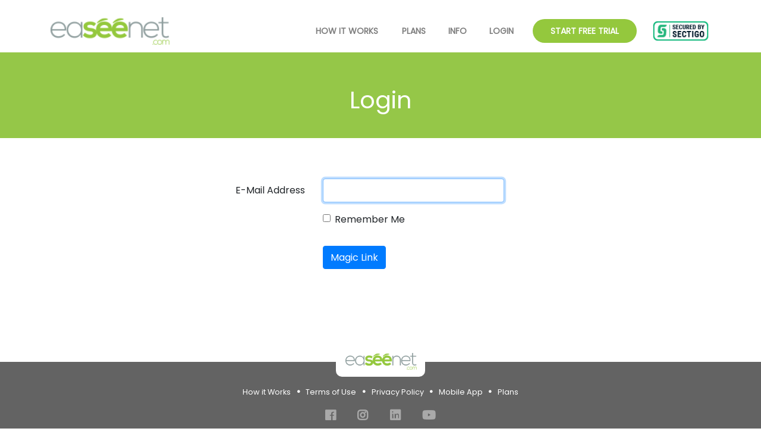

--- FILE ---
content_type: text/html; charset=UTF-8
request_url: https://easeenet.com/login
body_size: 4298
content:
<!DOCTYPE html>
<html lang="en">
<head>
    <meta charset="UTF-8">
    <meta name="viewport" content="width=device-width, initial-scale=1.0">
    <meta http-equiv="X-UA-Compatible" content="ie=edge">
    <!-- Primary Meta Tags -->
    <title>Easeenet - Ease your mind by safeguarding your digital estate</title>
    <meta name="title" content="Easeenet - Estate planning is hard enough. Make the digital part Easee.">
    <meta name="description" content="Easeenet combines a simple, secure password manager with a digital vault, making it effortless to organize your online life for you now, and seamlessly pass on your digital estate to your family if anything happens.">

    <!-- Open Graph / Facebook -->
    <meta property="og:type" content="website">
    <meta property="og:url" content="https://easeenet.com/">
    <meta property="og:title" content="Easeenet - Estate planning is hard enough. Make the digital part Easee.">
    <meta property="og:description" content="Easeenet combines a simple, secure password manager with a digital vault, making it effortless to organize your online life for you now, and seamlessly pass on your digital estate to your family if anything happens..">
    <meta property="og:image" content="https://easeenet.com/img/social-media/EZ_Ad_v2.png">
    <meta property="og:image" content="https://easeenet.com/img/social-media/EZ_Ad_v1.png">

    <!-- Twitter -->
    <meta property="twitter:card" content="summary_large_image">
    <meta property="twitter:url" content="https://easeenet.com/">
    <meta property="twitter:title" content="Easeenet - Estate planning is hard enough. Make the digital part Easee.">
    <meta property="twitter:description" content="Easeenet combines a simple, secure password manager with a digital vault, making it effortless to organize your online life for you now, and seamlessly pass on your digital estate to your family if anything happens.">
    <meta property="twitter:image" content="https://easeenet.com/img/social-media/EZ_Ad_v2.png">
    <meta property="twitter:image" content="https://easeenet.com/img/social-media/EZ_Ad_v1.png">

    <meta name="csrf-token" content="20TcNX99ZhYHdcdLYxACixJBO2oEM5JyaeTGVCwL">
    <link rel="stylesheet" href="https://use.fontawesome.com/releases/v5.7.0/css/all.css" integrity="sha384-lZN37f5QGtY3VHgisS14W3ExzMWZxybE1SJSEsQp9S+oqd12jhcu+A56Ebc1zFSJ" crossorigin="anonymous">
    <link rel="shortcut icon" href="https://easeenet.com/img/favicon-96x96.png">
    <script>
        window.dataLayer = window.dataLayer || [];
        function gtag(){dataLayer.push(arguments);}
        gtag('js', new Date());
        gtag('config', 'AW-624162523');
    </script>
    <script type="text/javascript">
        let captcha_result = '';
        let captcha_ready = false;
        let captcha_widget = null;
        function store_results(result) {
            captcha_result = result;
        }
        function captcha_loaded() {
            $(document).ready(function(){
                captcha_ready = true;
                if (document.getElementById('captcha')) {
                    captcha_widget = grecaptcha.render('captcha',{'sitekey':'6LcmYDMbAAAAACIvr7D7CqJeVBUjA5ZXH-OoQq_T','callback' : store_results});
                } else {
                    setTimeout(function() {
                        if (document.getElementById('captcha')) {
                            captcha_widget = grecaptcha.render('captcha',{'sitekey':'6LcmYDMbAAAAACIvr7D7CqJeVBUjA5ZXH-OoQq_T','callback' : store_results});
                        }
                    },3000);
                }

            });
        }

        const reloadButton = document.querySelector("#reload");
        // Reload everything:
        function reload() {
            reload = location.reload();
        }
        // Event listeners for reload
        if (reloadButton) {
            reloadButton.addEventListener("click", reload, false);
        }
    </script>
    <script src="https://www.google.com/recaptcha/api.js?onload=captcha_loaded&render=explicit" async defer></script>

</head>
<body>
    <App id="app"></App>
    <script src="/js/guest/app.js?id=040a06cab9c23537bb26"></script>
    <script src="//code.tidio.co/yivesa8x22w8sdbrgu14vmmi0wuuuyb9.js"></script>
</body>
</html>


--- FILE ---
content_type: text/css; charset=utf-8
request_url: https://auth.magic.link/_next/static/css/4da1ca7fa10f895e.css
body_size: 18920
content:
@font-face{font-family:Inter;font-style:normal;font-weight:400;font-display:swap;src:url(/_next/static/media/ba9851c3c22cd980-s.woff2) format("woff2");unicode-range:u+0460-052f,u+1c80-1c8a,u+20b4,u+2de0-2dff,u+a640-a69f,u+fe2e-fe2f}@font-face{font-family:Inter;font-style:normal;font-weight:400;font-display:swap;src:url(/_next/static/media/21350d82a1f187e9-s.woff2) format("woff2");unicode-range:u+0301,u+0400-045f,u+0490-0491,u+04b0-04b1,u+2116}@font-face{font-family:Inter;font-style:normal;font-weight:400;font-display:swap;src:url(/_next/static/media/c5fe6dc8356a8c31-s.woff2) format("woff2");unicode-range:u+1f??}@font-face{font-family:Inter;font-style:normal;font-weight:400;font-display:swap;src:url(/_next/static/media/19cfc7226ec3afaa-s.woff2) format("woff2");unicode-range:u+0370-0377,u+037a-037f,u+0384-038a,u+038c,u+038e-03a1,u+03a3-03ff}@font-face{font-family:Inter;font-style:normal;font-weight:400;font-display:swap;src:url(/_next/static/media/df0a9ae256c0569c-s.woff2) format("woff2");unicode-range:u+0102-0103,u+0110-0111,u+0128-0129,u+0168-0169,u+01a0-01a1,u+01af-01b0,u+0300-0301,u+0303-0304,u+0308-0309,u+0323,u+0329,u+1ea0-1ef9,u+20ab}@font-face{font-family:Inter;font-style:normal;font-weight:400;font-display:swap;src:url(/_next/static/media/8e9860b6e62d6359-s.woff2) format("woff2");unicode-range:u+0100-02ba,u+02bd-02c5,u+02c7-02cc,u+02ce-02d7,u+02dd-02ff,u+0304,u+0308,u+0329,u+1d00-1dbf,u+1e00-1e9f,u+1ef2-1eff,u+2020,u+20a0-20ab,u+20ad-20c0,u+2113,u+2c60-2c7f,u+a720-a7ff}@font-face{font-family:Inter;font-style:normal;font-weight:400;font-display:swap;src:url(/_next/static/media/e4af272ccee01ff0-s.woff2) format("woff2");unicode-range:u+00??,u+0131,u+0152-0153,u+02bb-02bc,u+02c6,u+02da,u+02dc,u+0304,u+0308,u+0329,u+2000-206f,u+20ac,u+2122,u+2191,u+2193,u+2212,u+2215,u+feff,u+fffd}@font-face{font-family:Inter;font-style:normal;font-weight:500;font-display:swap;src:url(/_next/static/media/ba9851c3c22cd980-s.woff2) format("woff2");unicode-range:u+0460-052f,u+1c80-1c8a,u+20b4,u+2de0-2dff,u+a640-a69f,u+fe2e-fe2f}@font-face{font-family:Inter;font-style:normal;font-weight:500;font-display:swap;src:url(/_next/static/media/21350d82a1f187e9-s.woff2) format("woff2");unicode-range:u+0301,u+0400-045f,u+0490-0491,u+04b0-04b1,u+2116}@font-face{font-family:Inter;font-style:normal;font-weight:500;font-display:swap;src:url(/_next/static/media/c5fe6dc8356a8c31-s.woff2) format("woff2");unicode-range:u+1f??}@font-face{font-family:Inter;font-style:normal;font-weight:500;font-display:swap;src:url(/_next/static/media/19cfc7226ec3afaa-s.woff2) format("woff2");unicode-range:u+0370-0377,u+037a-037f,u+0384-038a,u+038c,u+038e-03a1,u+03a3-03ff}@font-face{font-family:Inter;font-style:normal;font-weight:500;font-display:swap;src:url(/_next/static/media/df0a9ae256c0569c-s.woff2) format("woff2");unicode-range:u+0102-0103,u+0110-0111,u+0128-0129,u+0168-0169,u+01a0-01a1,u+01af-01b0,u+0300-0301,u+0303-0304,u+0308-0309,u+0323,u+0329,u+1ea0-1ef9,u+20ab}@font-face{font-family:Inter;font-style:normal;font-weight:500;font-display:swap;src:url(/_next/static/media/8e9860b6e62d6359-s.woff2) format("woff2");unicode-range:u+0100-02ba,u+02bd-02c5,u+02c7-02cc,u+02ce-02d7,u+02dd-02ff,u+0304,u+0308,u+0329,u+1d00-1dbf,u+1e00-1e9f,u+1ef2-1eff,u+2020,u+20a0-20ab,u+20ad-20c0,u+2113,u+2c60-2c7f,u+a720-a7ff}@font-face{font-family:Inter;font-style:normal;font-weight:500;font-display:swap;src:url(/_next/static/media/e4af272ccee01ff0-s.woff2) format("woff2");unicode-range:u+00??,u+0131,u+0152-0153,u+02bb-02bc,u+02c6,u+02da,u+02dc,u+0304,u+0308,u+0329,u+2000-206f,u+20ac,u+2122,u+2191,u+2193,u+2212,u+2215,u+feff,u+fffd}@font-face{font-family:Inter;font-style:normal;font-weight:600;font-display:swap;src:url(/_next/static/media/ba9851c3c22cd980-s.woff2) format("woff2");unicode-range:u+0460-052f,u+1c80-1c8a,u+20b4,u+2de0-2dff,u+a640-a69f,u+fe2e-fe2f}@font-face{font-family:Inter;font-style:normal;font-weight:600;font-display:swap;src:url(/_next/static/media/21350d82a1f187e9-s.woff2) format("woff2");unicode-range:u+0301,u+0400-045f,u+0490-0491,u+04b0-04b1,u+2116}@font-face{font-family:Inter;font-style:normal;font-weight:600;font-display:swap;src:url(/_next/static/media/c5fe6dc8356a8c31-s.woff2) format("woff2");unicode-range:u+1f??}@font-face{font-family:Inter;font-style:normal;font-weight:600;font-display:swap;src:url(/_next/static/media/19cfc7226ec3afaa-s.woff2) format("woff2");unicode-range:u+0370-0377,u+037a-037f,u+0384-038a,u+038c,u+038e-03a1,u+03a3-03ff}@font-face{font-family:Inter;font-style:normal;font-weight:600;font-display:swap;src:url(/_next/static/media/df0a9ae256c0569c-s.woff2) format("woff2");unicode-range:u+0102-0103,u+0110-0111,u+0128-0129,u+0168-0169,u+01a0-01a1,u+01af-01b0,u+0300-0301,u+0303-0304,u+0308-0309,u+0323,u+0329,u+1ea0-1ef9,u+20ab}@font-face{font-family:Inter;font-style:normal;font-weight:600;font-display:swap;src:url(/_next/static/media/8e9860b6e62d6359-s.woff2) format("woff2");unicode-range:u+0100-02ba,u+02bd-02c5,u+02c7-02cc,u+02ce-02d7,u+02dd-02ff,u+0304,u+0308,u+0329,u+1d00-1dbf,u+1e00-1e9f,u+1ef2-1eff,u+2020,u+20a0-20ab,u+20ad-20c0,u+2113,u+2c60-2c7f,u+a720-a7ff}@font-face{font-family:Inter;font-style:normal;font-weight:600;font-display:swap;src:url(/_next/static/media/e4af272ccee01ff0-s.woff2) format("woff2");unicode-range:u+00??,u+0131,u+0152-0153,u+02bb-02bc,u+02c6,u+02da,u+02dc,u+0304,u+0308,u+0329,u+2000-206f,u+20ac,u+2122,u+2191,u+2193,u+2212,u+2215,u+feff,u+fffd}@font-face{font-family:Inter;font-style:normal;font-weight:700;font-display:swap;src:url(/_next/static/media/ba9851c3c22cd980-s.woff2) format("woff2");unicode-range:u+0460-052f,u+1c80-1c8a,u+20b4,u+2de0-2dff,u+a640-a69f,u+fe2e-fe2f}@font-face{font-family:Inter;font-style:normal;font-weight:700;font-display:swap;src:url(/_next/static/media/21350d82a1f187e9-s.woff2) format("woff2");unicode-range:u+0301,u+0400-045f,u+0490-0491,u+04b0-04b1,u+2116}@font-face{font-family:Inter;font-style:normal;font-weight:700;font-display:swap;src:url(/_next/static/media/c5fe6dc8356a8c31-s.woff2) format("woff2");unicode-range:u+1f??}@font-face{font-family:Inter;font-style:normal;font-weight:700;font-display:swap;src:url(/_next/static/media/19cfc7226ec3afaa-s.woff2) format("woff2");unicode-range:u+0370-0377,u+037a-037f,u+0384-038a,u+038c,u+038e-03a1,u+03a3-03ff}@font-face{font-family:Inter;font-style:normal;font-weight:700;font-display:swap;src:url(/_next/static/media/df0a9ae256c0569c-s.woff2) format("woff2");unicode-range:u+0102-0103,u+0110-0111,u+0128-0129,u+0168-0169,u+01a0-01a1,u+01af-01b0,u+0300-0301,u+0303-0304,u+0308-0309,u+0323,u+0329,u+1ea0-1ef9,u+20ab}@font-face{font-family:Inter;font-style:normal;font-weight:700;font-display:swap;src:url(/_next/static/media/8e9860b6e62d6359-s.woff2) format("woff2");unicode-range:u+0100-02ba,u+02bd-02c5,u+02c7-02cc,u+02ce-02d7,u+02dd-02ff,u+0304,u+0308,u+0329,u+1d00-1dbf,u+1e00-1e9f,u+1ef2-1eff,u+2020,u+20a0-20ab,u+20ad-20c0,u+2113,u+2c60-2c7f,u+a720-a7ff}@font-face{font-family:Inter;font-style:normal;font-weight:700;font-display:swap;src:url(/_next/static/media/e4af272ccee01ff0-s.woff2) format("woff2");unicode-range:u+00??,u+0131,u+0152-0153,u+02bb-02bc,u+02c6,u+02da,u+02dc,u+0304,u+0308,u+0329,u+2000-206f,u+20ac,u+2122,u+2191,u+2193,u+2212,u+2215,u+feff,u+fffd}@font-face{font-family:Inter;font-style:normal;font-weight:800;font-display:swap;src:url(/_next/static/media/ba9851c3c22cd980-s.woff2) format("woff2");unicode-range:u+0460-052f,u+1c80-1c8a,u+20b4,u+2de0-2dff,u+a640-a69f,u+fe2e-fe2f}@font-face{font-family:Inter;font-style:normal;font-weight:800;font-display:swap;src:url(/_next/static/media/21350d82a1f187e9-s.woff2) format("woff2");unicode-range:u+0301,u+0400-045f,u+0490-0491,u+04b0-04b1,u+2116}@font-face{font-family:Inter;font-style:normal;font-weight:800;font-display:swap;src:url(/_next/static/media/c5fe6dc8356a8c31-s.woff2) format("woff2");unicode-range:u+1f??}@font-face{font-family:Inter;font-style:normal;font-weight:800;font-display:swap;src:url(/_next/static/media/19cfc7226ec3afaa-s.woff2) format("woff2");unicode-range:u+0370-0377,u+037a-037f,u+0384-038a,u+038c,u+038e-03a1,u+03a3-03ff}@font-face{font-family:Inter;font-style:normal;font-weight:800;font-display:swap;src:url(/_next/static/media/df0a9ae256c0569c-s.woff2) format("woff2");unicode-range:u+0102-0103,u+0110-0111,u+0128-0129,u+0168-0169,u+01a0-01a1,u+01af-01b0,u+0300-0301,u+0303-0304,u+0308-0309,u+0323,u+0329,u+1ea0-1ef9,u+20ab}@font-face{font-family:Inter;font-style:normal;font-weight:800;font-display:swap;src:url(/_next/static/media/8e9860b6e62d6359-s.woff2) format("woff2");unicode-range:u+0100-02ba,u+02bd-02c5,u+02c7-02cc,u+02ce-02d7,u+02dd-02ff,u+0304,u+0308,u+0329,u+1d00-1dbf,u+1e00-1e9f,u+1ef2-1eff,u+2020,u+20a0-20ab,u+20ad-20c0,u+2113,u+2c60-2c7f,u+a720-a7ff}@font-face{font-family:Inter;font-style:normal;font-weight:800;font-display:swap;src:url(/_next/static/media/e4af272ccee01ff0-s.woff2) format("woff2");unicode-range:u+00??,u+0131,u+0152-0153,u+02bb-02bc,u+02c6,u+02da,u+02dc,u+0304,u+0308,u+0329,u+2000-206f,u+20ac,u+2122,u+2191,u+2193,u+2212,u+2215,u+feff,u+fffd}@font-face{font-family:Inter Fallback;src:local("Arial");ascent-override:90.44%;descent-override:22.52%;line-gap-override:0.00%;size-adjust:107.12%}.__className_8f8840{font-family:Inter,Inter Fallback,ProximaNova;font-style:normal}.__variable_8f8840{--inter-font:"Inter","Inter Fallback",ProximaNova}@layer reset, base, tokens, recipes, utilities;@layer reset{html{--font-fallback:ui-sans-serif,system-ui,-apple-system,BlinkMacSystemFont,"Segoe UI",Roboto,"Helvetica Neue",Arial,"Noto Sans",sans-serif,"Apple Color Emoji","Segoe UI Emoji","Segoe UI Symbol","Noto Color Emoji";-webkit-text-size-adjust:100%;-webkit-font-smoothing:antialiased;-moz-osx-font-smoothing:grayscale;-moz-tab-size:4;tab-size:4;line-height:1.5;font-family:var(--global-font-body,var(--font-fallback))}*{margin:0;padding:0;font:inherit}*,:after,:before{box-sizing:border-box;border-width:0;border-style:solid;border-color:var(--global-color-border,currentColor)}hr{height:0;color:inherit;border-top-width:1px}body{height:100%}img{border-style:none}audio,canvas,embed,iframe,img,object,svg,video{display:block;vertical-align:middle}img,video{max-width:100%;height:auto}h1,h2,h3,h4,h5,h6,p{overflow-wrap:break-word}ol,ul{list-style:none}[type=button],[type=reset],[type=submit],button{-webkit-appearance:button;background-color:var(--edNtiq);background-image:none}button,input,optgroup,select,textarea{color:inherit}button,select{text-transform:none}table{text-indent:0;border-collapse:collapse;border-color:inherit}input::placeholder,textarea::placeholder{opacity:1;color:var(--global-color-placeholder,#9ca3af)}textarea{resize:vertical}summary{display:list-item}small{font-size:80%}sub,sup{position:relative;vertical-align:baseline;font-size:75%;line-height:0}sub{bottom:-.25em}sup{top:-.5em}dialog{padding:0}a{color:inherit;text-decoration:inherit}abbr:where([title]){text-decoration:underline dotted}b,strong{font-weight:bolder}code,kbd,pre,samp{--font-mono-fallback:ui-monospace,SFMono-Regular,Menlo,Monaco,Consolas,"Liberation Mono","Courier New";font-size:1em;font-family:var(--global-font-mono,var(--font-mono-fallback))}input[type=email],input[type=password],input[type=search],input[type=text]{-webkit-appearance:none;-moz-appearance:none}input[type=search]{-webkit-appearance:textfield;outline-offset:-2px}::-webkit-search-cancel-button,::-webkit-search-decoration{-webkit-appearance:none}::-webkit-file-upload-button{-webkit-appearance:button;font:inherit}input[type=number]::-webkit-inner-spin-button,input[type=number]::-webkit-outer-spin-button{height:auto}input[type=number]{-moz-appearance:textfield}:-moz-ui-invalid{box-shadow:none}:-moz-focusring{outline:auto}[hidden]{display:none!important}}@layer base{:root{--made-with-panda:"🐼"}*,::backdrop,:after,:before{--blur: ;--brightness: ;--contrast: ;--grayscale: ;--hue-rotate: ;--invert: ;--saturate: ;--sepia: ;--drop-shadow: ;--backdrop-blur: ;--backdrop-brightness: ;--backdrop-contrast: ;--backdrop-grayscale: ;--backdrop-hue-rotate: ;--backdrop-invert: ;--backdrop-opacity: ;--backdrop-saturate: ;--backdrop-sepia: ;--scroll-snap-strictness:proximity;--border-spacing-x:0;--border-spacing-y:0;--translate-x:0;--translate-y:0;--rotate:0;--skew-x:0;--skew-y:0;--scale-x:1;--scale-y:1}html{--primary:black}body,html{overscroll-behavior:none}body{background:var(--edNtiq)}}@layer tokens{:where(:root,:host){--cUJial:1/1;--joSgrv:4/3;--dXjFHz:3/4;--gqpqIn:16/9;--lixcAJ:18/5;--hSWVDT:1.618/1;--dzOvWn:none;--drrWcF:cubic-bezier(0.4,0,0.2,1);--hgfxJf:linear;--hCLxzh:cubic-bezier(0.4,0,1,1);--byCBno:cubic-bezier(0,0,0.2,1);--gSAVQW:cubic-bezier(0.4,0,0.2,1);--fuVfvZ:50ms;--fVBMec:100ms;--mUhz:150ms;--cWTXGg:200ms;--cifMdM:300ms;--goNNlj:400ms;--bPXfWW:500ms;--dRPRGd:100;--dooANa:200;--fVSZDc:300;--llFanx:400;--leEsKL:500;--hmvyHR:600;--ghWdwL:700;--janwPd:800;--bvnjIx:900;--ekeMrS:1;--jyTpIu:1.25;--ipEwfb:1.375;--lomeBD:1.5;--kwMYUX:1.625;--dVGecO:2;--dywXPJ:ui-sans-serif,system-ui,-apple-system,BlinkMacSystemFont,"Segoe UI",Roboto,"Helvetica Neue",Arial,"Noto Sans",sans-serif,"Apple Color Emoji","Segoe UI Emoji","Segoe UI Symbol","Noto Color Emoji";--guQdxN:ui-serif,Georgia,Cambria,"Times New Roman",Times,serif;--gxQaAd:ui-monospace,SFMono-Regular,Menlo,Monaco,Consolas,"Liberation Mono","Courier New",monospace;--jrseCf:-0.05em;--glKTKc:-0.025em;--knaPyh:0em;--jwdARF:0.025em;--eUSVTv:0.05em;--lhSeXO:0.1em;--kWjDjq:0.5rem;--loLyxA:0.75rem;--eRgJXV:0.875rem;--daFrau:1rem;--gKFLFQ:1.125rem;--gFqSQX:1.25rem;--dllMvh:1.5rem;--jaXqkI:1.875rem;--cLogVb:2.25rem;--izMrAu:3rem;--hdlyfR:3.75rem;--bDBsww:4.5rem;--fwhTbD:6rem;--lkGdGW:8rem;--bUWovs:0 1px 2px 0 rgb(0 0 0/0.05);--cDhNnp:0 1px 3px 0 rgb(0 0 0/0.1),0 1px 2px -1px rgb(0 0 0/0.1);--jMKUKK:0 4px 6px -1px rgb(0 0 0/0.1),0 2px 4px -2px rgb(0 0 0/0.1);--kNVcRA:0 10px 15px -3px rgb(0 0 0/0.1),0 4px 6px -4px rgb(0 0 0/0.1);--bnVgij:0 20px 25px -5px rgb(0 0 0/0.1),0 8px 10px -6px rgb(0 0 0/0.1);--IghlV:0 25px 50px -12px rgb(0 0 0/0.25);--gmhFEB:inset 0 2px 4px 0 rgb(0 0 0/0.05);--aZLOC:4px;--jDYzax:8px;--kMMDaR:12px;--dyIDQb:16px;--TtVDs:24px;--btncja:40px;--esAhmv:64px;--fcTUxn:0rem;--dacYEG:0.25rem;--ebuyxV:0.5rem;--bYDCFo:0.75rem;--hIimNX:1rem;--fFrqVq:1.25rem;--gGIQOF:1.5rem;--eDRUVY:1.75rem;--flZesP:2rem;--djiiAi:2.25rem;--ieMJEa:2.5rem;--cBFxYr:2.75rem;--uyqLg:3rem;--hXmVPi:3.5rem;--mYCWo:4rem;--jgejxp:5rem;--iYEvIx:6rem;--dzpWeZ:7rem;--fifqnK:8rem;--faFCyS:9rem;--bxwoov:10rem;--huPzrf:11rem;--hgdKvb:12rem;--cZMJbQ:13rem;--iXfUeA:14rem;--vWSpd:15rem;--gtqdrN:16rem;--hNtIEu:18rem;--kqIPsj:20rem;--wdMRQ:24rem;--gEfgCY:0.125rem;--jJIQbV:0.375rem;--cqwGG:0.625rem;--dhUgfD:0.875rem;--bJeTGz:spin 1s linear infinite;--cxTetH:ping 1s cubic-bezier(0,0,0.2,1) infinite;--jjLJjo:pulse 2s cubic-bezier(0.4,0,0.6,1) infinite;--eUTuJH:bounce 1s infinite;--bLinLB:currentColor;--qLIrn:#000;--RiClf:#fff;--edNtiq:rgb(0 0 0/0);--cQacUT:#fff1f2;--fFtaKH:#ffe4e6;--eUoFZM:#fecdd3;--bPMUxN:#fda4af;--bvZVli:#fb7185;--jGTTif:#f43f5e;--iVPyxk:#e11d48;--fRnMVl:#be123c;--hxzBoW:#9f1239;--esXPMX:#881337;--epiLsK:#4c0519;--hPYfGc:#fdf2f8;--ioAkJk:#fce7f3;--eyVWNz:#fbcfe8;--nXIqK:#f9a8d4;--hGgStN:#f472b6;--dviDWY:#ec4899;--kUZZAj:#db2777;--gKbLdu:#be185d;--UhnuV:#9d174d;--hYEIxc:#831843;--dPgAHx:#500724;--kpTESD:#fdf4ff;--jfJgr:#fae8ff;--gZeVto:#f5d0fe;--gfHpEZ:#f0abfc;--dSTUoK:#e879f9;--cZwoAv:#d946ef;--jPvANs:#c026d3;--iVXUZd:#a21caf;--hYKnEO:#86198f;--hfmHQz:#701a75;--cYPdae:#4a044e;--ksTgfC:#faf5ff;--iCdJRO:#f3e8ff;--dWAXWh:#e9d5ff;--jcWlLI:#d8b4fe;--eLlnzT:#c084fc;--jRGBpu:#a855f7;--fmdPtN:#9333ea;--kszdjo:#7e22ce;--kMigIv:#6b21a8;--eDhKZa:#581c87;--eadxYH:#3b0764;--elZfLV:#f5f3ff;--jcWAkV:#ede9fe;--gHfMHa:#ddd6fe;--jSzuYT:#c4b5fd;--jDVPUQ:#a78bfa;--bzTONN:#8b5cf6;--ktyKIO:#7c3aed;--cpwJBL:#6d28d9;--foWeJc:#5b21b6;--iApNaV:#4c1d95;--cfTfyk:#2e1065;--kbclAu:#eef2ff;--gAzkHe:#e0e7ff;--gRHwoJ:#c7d2fe;--iYtjYI:#a5b4fc;--jCTsMf:#818cf8;--ujwXi:#6366f1;--LrIEN:#4f46e5;--cSdwoM:#4338ca;--irwviH:#3730a3;--kyiiSG:#312e81;--hgSANP:#1e1b4b;--glmLoi:#eff6ff;--bYrJpO:#dbeafe;--hoTvPd:#bfdbfe;--bMEoOM:#93c5fd;--hIEEwj:#60a5fa;--cgpxvS:#3b82f6;--hwRjVh:#2563eb;--bUCcUQ:#1d4ed8;--golFsv:#1e40af;--LWyse:#1e3a8a;--eJQij:#172554;--dyXAhp:#ecfeff;--eeWoox:#cffafe;--fnHbwe:#a5f3fc;--cLmYYf:#67e8f9;--bpLSHw:#22d3ee;--kcNzIt:#06b6d4;--llymQa:#0891b2;--iJeksb:#0e7490;--jTKpqw:#155e75;--hrqmSx:#164e63;--bcqAnE:#083344;--jqQOis:#f0fdfa;--hsCMHs:#ccfbf1;--jcJhxj:#99f6e4;--czjDVi:#5eead4;--kfgCt:#2dd4bf;--eWbmzo:#14b8a6;--gGhHpf:#0d9488;--cIdNe:#0f766e;--catTvB:#115e59;--gMpZsw:#134e4a;--bnTNlF:#042f2e;--jVPfey:#ecfdf5;--gSyYHy:#d1fae5;--dOyJRJ:#a7f3d0;--jOMcLk:#6ee7b7;--bLsBkr:#34d399;--hLFUdS:#10b981;--eHFFod:#059669;--kHSYhE:#047857;--iuBcgT:#065f46;--dfsLBy:#064e3b;--jJEloz:#022c22;--hXozqf:#f0fdf4;--iDDIAz:#dcfce7;--khfuXU:#bbf7d0;--hypAVx:#86efac;--wGfza:#4ade80;--jdlUVz:#22c55e;--kGNHsU:#16a34a;--hXXNqx:#15803d;--bAQeLK:#166534;--khvUij:#14532d;--cbdKOS:#052e16;--dhEleJ:#f7fee7;--gFFbyh:#ecfccb;--fjFsBy:#d9f99d;--cfdGZz:#bef264;--bxLPEk:#a3e635;--jIFNBh:#84cc16;--imGeEy:#65a30d;--fietcz:#4d7c0f;--crovfQ:#3f6212;--kCitcN:#365314;--gEQkrg:#1a2e05;--cLFWMs:#fefce8;--kxGpio:#fef9c3;--cbZZGT:#fef08a;--fwcFBW:#fde047;--hUTJsd:#facc15;--loWpng:#eab308;--cTpZLL:#ca8a04;--gnsFGO:#a16207;--ByZWN:#854d0e;--dVBFRQ:#713f12;--iLqZUR:#422006;--kVxzTd:#fffbeb;--jZPQXp:#fef3c7;--hCWpXC:#fde68a;--bCKrrD:#fcd34d;--wuHbc:#fbbf24;--fLErTZ:#f59e0b;--doKQUm:#d97706;--iDUBNj:#b45309;--iOnUJo:#92400e;--cObWdp:#78350f;--frxesg:#451a03;--NQTLQ:#fff7ed;--JsfmQ:#ffedd5;--gBjjlD:#fed7aa;--QMCLK:#fdba74;--ijESlZ:#fb923c;--czilMg:#f97316;--iqZpKT:#ea580c;--cGCJla:#c2410c;--dUhLNN:#9a3412;--jzgOMQ:#7c2d12;--igBpVl:#431407;--bINrJX:#fef2f2;--fKgVwH:#fee2e2;--bLdQLg:#fecaca;--fMUQaR:#fca5a5;--hwCQam:#f87171;--iYfRb:#ef4444;--hzqKEw:#dc2626;--lMavl:#b91c1c;--bLDcWa:#991b1b;--fNuclL:#7f1d1d;--jHDsLG:#450a0a;--kltIHN:#fafafa;--hzpwrB:#f5f5f5;--lbfZji:#e5e5e5;--fcfsVb:#d4d4d4;--kPKNfw:#a3a3a3;--eQKgRp:#737373;--isAJIW:#525252;--ctAduP:#404040;--bqFRBA:#262626;--gHaUMp:#171717;--fhFoEQ:#0a0a0a;--NNaBX:#fafaf9;--juQpUX:#f5f5f4;--jjsRgY:#e7e5e4;--hxarzx:#d6d3d1;--dmyqvy:#a8a29e;--bAfQNX:#78716c;--boIrZY:#57534e;--kRLBRt:#44403c;--iKBpmW:#292524;--gYiPFv:#1c1917;--kshUcS:#0c0a09;--dhFdXS:#fafafa;--dGhjba:#f4f4f5;--efoVXJ:#e4e4e7;--ljOqfc:#d4d4d8;--cXLRGr:#a1a1aa;--kcllNK:#71717a;--kBsYKt:#52525b;--gqwJsQ:#3f3f46;--ylgyn:#27272a;--hCKAFG:#18181b;--dtmsQb:#09090b;--dcmCJN:#f9fafb;--ePJGsV:#f3f4f6;--dnVpUm:#e5e7eb;--bMJKSL:#d1d5db;--jSiOQk:#9ca3af;--iqXjOJ:#6b7280;--gPiTqa:#4b5563;--fnXooz:#374151;--fKIyfA:#1f2937;--ejwTdZ:#111827;--jympbw:#030712;--oXohi:#19191A;--gyKIIT:#252525;--eSphig:#303030;--lccBJR:#383838;--lfBdGG:#474747;--kcXOlL:#f8fafc;--kbRDfH:#f1f5f9;--ivwbEU:#e2e8f0;--dpNMHJ:#cbd5e1;--dtmoEy:#94a3b8;--jCZJgj:#64748b;--hWEhFw:#475569;--cQVSIl:#334155;--hVLXiS:#1e293b;--cQdIlH:#0f172a;--iFDdka:#020617;--izlnso:#F8F8FA;--eRgqfH:#EDEDF3;--KVTme:#E2E0E5;--dkJQoR:#CCCAD0;--ktVcUk:#B6B4BA;--gLQfHD:#97959A;--cFFIOa:#77767A;--cJEYlt:#4E4D52;--jSQkQM:#18171A;--hLOWYd:#EDEBFF;--bVhZHK:#CAC2FF;--jYNVEH:#A799FF;--emDeSE:#8875FF;--aNrqF:#6851FF;--gzCdzi:#5D40EA;--dnMpXj:#522FD4;--cLqlCI:#4421C3;--kOWhzF:#3512B2;--dNokDG:#E3FAF3;--fIEsRl:#BAF5E3;--kuAyOg:#90F0D3;--hUmnXD:#48DEB1;--bqMKvC:#00CC8F;--dmcSJh:#00AA77;--hXYYGc:#00875F;--domHof:#007753;--iaiNla:#006647;--dDaZDc:#FFEAE5;--bYjnoT:#FFC3B3;--jcIHwm:#FF9B80;--iuhUtx:#FE7C58;--ejlFbU:#FC5C30;--cEtSNL:#E84718;--jITmVe:#D43100;--hhKBFJ:#C12E02;--cWOmog:#AD2B03;--loKVxo:#FCF4E5;--crbXrL:#FEE5BD;--eXQnMG:#FFD594;--dYBcpd:#EDBD72;--gFpsJY:#DBA550;--iXcedr:#BF8832;--ouKZq:#A36B14;--kXQUUR:#97630C;--cpjBQQ:#8A5A03;--dpZiSB:#EBF0FE;--bZrrvu:#AFC4FF;--cGNUcb:#7398FF;--cGWcRs:#5482FB;--dosFxZ:#346BF7;--bXKOaS:#295EE7;--cFhqHz:#1E50D6;--cvyBYk:#1344C7;--dcVeER:#0737B8;--bMxFwZ:#e0f2fe;--vPNZS:#bae6fd;--bdmqGz:#7dd3fc;--bduzvQ:#38bdf8;--bKRccx:#0ea5e9;--ujkFq:#0284c7;--bbFNlX:#0369a1;--RWYCI:#075985;--bztBjp:#0c4a6e;--iNVpnc:#082f49;--cemPJF:#FFFFFF;--iTjmdu:#FFFFFF;--fFEzoc:0.0625rem;--fCuVLy:0.09375rem;--hiYFxW:0.125rem;--ixNmpi:0.125rem;--bewZvn:0.25rem;--kLOfAE:0.375rem;--dxfumK:0.5rem;--UXfgJ:0.75rem;--bphCwb:1rem;--eougbK:1.5rem;--kkkBVq:9999px;--cDRSmz:var(--button-radius,9999px);--insZoq:var(--container-radius,1.75rem);--hxxJkr:var(--input-radius,0.5rem);--kTdGYg:0rem;--cCUBeV:0.25rem;--gsUKim:0.5rem;--jshnNX:0.75rem;--juMtMc:1rem;--beDnSR:1.25rem;--eUDwWi:1.5rem;--hTQaBT:1.75rem;--cAmzCM:2rem;--fzzdix:2.25rem;--dDnfaV:2.5rem;--cpjPHA:2.75rem;--ckODEv:3rem;--WLola:3.25rem;--hTmzdp:3.5rem;--gFjjJU:3.75rem;--gANXGP:4rem;--htnoem:5rem;--tQYHK:6rem;--kcGldO:7rem;--gMkTEx:8rem;--lcknGR:9rem;--kveXIc:10rem;--gsriJI:11rem;--bPcliI:12rem;--Mxqsr:13rem;--hZfkST:14rem;--fUWaSi:15rem;--bSilTO:16rem;--fnTGst:18rem;--dAFdyM:20rem;--jxszKr:24rem;--hghuKL:0.125rem;--drtIxO:0.375rem;--siblR:0.625rem;--hSPYxQ:0.875rem;--izvCpj:20rem;--aTIGG:24rem;--kMQJUV:28rem;--dyNKmL:32rem;--ToPgI:36rem;--btoFLe:42rem;--esBjqP:48rem;--hrOPNc:56rem;--krbtsN:64rem;--cRFSXi:72rem;--fQSwCT:80rem;--iQceEA:90rem;--jAesVz:65ch;--khWApH:100%;--eOXrSu:min-content;--jNBRbM:max-content;--UhpHH:fit-content;--eomHOU:640px;--iujnmj:768px;--gThSgZ:1024px;--cssArG:1280px;--jESPPc:1536px;--exvVve:2147483647;--ikokJA:640px;--kSvAmr:768px;--uwdhN:1024px;--eyfDzy:1280px;--dgHGKE:1536px;--jlmaOs:var(--surface-primary,var(--iTjmdu));--Iycdi:var(--surface-secondary,var(--izlnso));--crPUBo:var(--surface-tertiary,var(--eRgqfH));--kJiqPO:var(--surface-quaternary,var(--KVTme));--iagzVE:var(--text-primary,var(--jSQkQM));--YyYdq:var(--text-secondary,var(--cJEYlt));--kFAOBM:var(--text-tertiary,var(--cFFIOa));--iodyUC:var(--text-quaternary,var(--cemPJF));--DLYOY:var(--neutral-primary,var(--ktVcUk));--gfUEye:var(--neutral-secondary,var(--KVTme));--qsPVo:var(--neutral-tertiary,var(--eRgqfH));--kyjnqS:var(--neutral-quaternary,var(--izlnso));--iAjuTO:var(--brand-lightest,var(--hLOWYd));--gzHfkH:var(--brand-lighter,var(--jYNVEH));--gBHQLb:var(--brand-base,var(--aNrqF));--etZyR:var(--brand-darker,var(--dnMpXj));--enVPNY:var(--brand-darkest,var(--kOWhzF));--itfeCm:var(--dNokDG);--qkXv:var(--kuAyOg);--gHzsmL:var(--bqMKvC);--cOyFst:var(--hXYYGc);--fKbyps:var(--iaiNla);--dxaFjW:var(--dDaZDc);--dnTPVf:var(--jcIHwm);--bWuoqD:var(--ejlFbU);--iqIoUR:var(--jITmVe);--iZlvjY:var(--cWOmog);--ldafrz:var(--loKVxo);--leQkZS:var(--eXQnMG);--jmTbXW:var(--gFpsJY);--dLLYUY:var(--ouKZq);--dZIprB:var(--cpjBQQ);--gaBiDO:var(--dpZiSB);--fxHMpn:var(--cGNUcb);--fQFmqL:var(--dosFxZ);--dUMcYZ:var(--cFhqHz);--dntrJc:var(--dcVeER)}[data-color-mode=light]{--jlmaOs:var(--surface-primary,var(--iTjmdu));--Iycdi:var(--surface-secondary,var(--izlnso));--crPUBo:var(--surface-tertiary,var(--eRgqfH));--kJiqPO:var(--surface-quaternary,var(--KVTme));--iagzVE:var(--text-primary,var(--jSQkQM));--YyYdq:var(--text-secondary,var(--cJEYlt));--kFAOBM:var(--text-tertiary,var(--cFFIOa));--iodyUC:var(--text-quaternary,var(--cemPJF));--DLYOY:var(--neutral-primary,var(--ktVcUk));--gfUEye:var(--neutral-secondary,var(--KVTme));--qsPVo:var(--neutral-tertiary,var(--eRgqfH));--kyjnqS:var(--neutral-quaternary,var(--izlnso));--iAjuTO:var(--brand-lightest,var(--hLOWYd));--gzHfkH:var(--brand-lighter,var(--jYNVEH));--gBHQLb:var(--brand-base,var(--aNrqF));--etZyR:var(--brand-darker,var(--dnMpXj));--enVPNY:var(--brand-darkest,var(--kOWhzF));--itfeCm:var(--dNokDG);--qkXv:var(--kuAyOg);--gHzsmL:var(--bqMKvC);--cOyFst:var(--hXYYGc);--fKbyps:var(--iaiNla);--dxaFjW:var(--dDaZDc);--dnTPVf:var(--jcIHwm);--bWuoqD:var(--ejlFbU);--iqIoUR:var(--jITmVe);--iZlvjY:var(--cWOmog);--ldafrz:var(--loKVxo);--leQkZS:var(--eXQnMG);--jmTbXW:var(--gFpsJY);--dLLYUY:var(--ouKZq);--dZIprB:var(--cpjBQQ);--gaBiDO:var(--dpZiSB);--fxHMpn:var(--cGNUcb);--fQFmqL:var(--dosFxZ);--dUMcYZ:var(--cFhqHz);--dntrJc:var(--dcVeER)}[data-color-mode=dark]{--jlmaOs:var(--surface-primary-dark,var(--oXohi));--Iycdi:var(--surface-secondary-dark,var(--gyKIIT));--crPUBo:var(--surface-tertiary-dark,var(--eSphig));--kJiqPO:var(--surface-quaternary-dark,var(--lccBJR));--iagzVE:var(--text-primary-dark,var(--cemPJF));--YyYdq:var(--text-secondary-dark,var(--text-secondary-dark,color-mix(in srgb,var(--cemPJF) 72%,transparent)));--kFAOBM:var(--text-tertiary-dark,var(--text-tertiary-dark,color-mix(in srgb,var(--cemPJF) 44%,transparent)));--iodyUC:var(--text-quaternary-dark,var(--jSQkQM));--DLYOY:var(--neutral-primary-dark,var(--neutral-primary-dark,color-mix(in srgb,var(--cemPJF) 16%,transparent)));--gfUEye:var(--neutral-secondary-dark,var(--neutral-secondary-dark,color-mix(in srgb,var(--cemPJF) 12%,transparent)));--qsPVo:var(--neutral-tertiary-dark,var(--neutral-tertiary-dark,color-mix(in srgb,var(--cemPJF) 8%,transparent)));--kyjnqS:var(--neutral-quaternary-dark,var(--neutral-quaternary-dark,color-mix(in srgb,var(--cemPJF) 5%,transparent)));--iAjuTO:var(--brand-lightest-dark,var(--brand-lightest-dark,color-mix(in srgb,var(--jYNVEH) 25%,transparent)));--gzHfkH:var(--brand-lighter-dark,var(--brand-lighter-dark,color-mix(in srgb,var(--jYNVEH) 66%,transparent)));--gBHQLb:var(--brand-base-dark,var(--jYNVEH));--etZyR:var(--brand-darker-dark,var(--hLOWYd));--enVPNY:var(--brand-darkest-dark,var(--hLOWYd));--itfeCm:color-mix(in srgb,var(--kuAyOg) 8%,transparent);--qkXv:color-mix(in srgb,var(--kuAyOg) 72%,transparent);--gHzsmL:var(--kuAyOg);--cOyFst:var(--bqMKvC);--fKbyps:var(--bqMKvC);--dxaFjW:color-mix(in srgb,var(--jcIHwm) 8%,transparent);--dnTPVf:color-mix(in srgb,var(--jcIHwm) 72%,transparent);--bWuoqD:var(--jcIHwm);--iqIoUR:var(--ejlFbU);--iZlvjY:var(--ejlFbU);--ldafrz:color-mix(in srgb,var(--eXQnMG) 8%,transparent);--leQkZS:color-mix(in srgb,var(--eXQnMG) 72%,transparent);--jmTbXW:var(--eXQnMG);--dLLYUY:var(--gFpsJY);--dZIprB:var(--gFpsJY);--gaBiDO:color-mix(in srgb,var(--cGNUcb) 8%,transparent);--fxHMpn:color-mix(in srgb,var(--cGNUcb) 72%,transparent);--fQFmqL:var(--cGNUcb);--dUMcYZ:var(--dosFxZ);--dntrJc:var(--dosFxZ)}@keyframes spin{to{transform:rotate(1turn)}}@keyframes ping{75%,to{transform:scale(2);opacity:0}}@keyframes pulse{50%{opacity:.5}}@keyframes bounce{0%,to{transform:translateY(-25%);animation-timing-function:cubic-bezier(.8,0,1,1)}50%{transform:none;animation-timing-function:cubic-bezier(0,0,.2,1)}}@keyframes fadeIn{0%{opacity:0}}@keyframes fadeOut{to{opacity:0}}@keyframes scaleIn{0%{opacity:0}to{opacity:1;scale:1}}@keyframes scaleOut{0%{opacity:1;scale:1}to{opacity:0;scale:.9}}@keyframes slideIn{0%{opacity:0;transform:translateY(1.25rem)}to{opacity:1;transform:translateY(0)}}@keyframes slideOut{0%{opacity:1;transform:translateY(0)}to{opacity:0;transform:translateY(1.25rem)}}@keyframes slideRight{0%{left:-150%}to{left:175%}}@keyframes moveRight{0%{transform:translateX(0)}80%{transform:translateX(1.25rem)}to{transform:translateX(1.2rem)}}@keyframes moveLeft{0%{transform:translateX(0)}80%{transform:translateX(-1.25rem)}to{transform:translateX(-1.2rem)}}@keyframes animateSpinnerSmall{0%{stroke-dasharray:.4,60;stroke-dashoffset:0}50%{stroke-dasharray:36,60;stroke-dashoffset:-14}to{stroke-dasharray:36,60;stroke-dashoffset:-52}}@keyframes animateSpinnerLarge{0%{stroke-dasharray:.875,175;stroke-dashoffset:0}50%{stroke-dasharray:78.75,131.25;stroke-dashoffset:-31}to{stroke-dasharray:.875,175;stroke-dashoffset:-158}}@keyframes popIn{0%{scale:0}to{scale:1}}@keyframes popOut{0%{scale:1}to{scale:0}}}@layer utilities{@layer compositions{.JIGdQ{font-size:.75rem;line-height:1.25rem;font-weight:var(--llFanx)}.caxCit{font-size:.875rem}.AEdnq,.caxCit{line-height:1.5rem;font-weight:var(--llFanx)}.AEdnq{font-size:1rem}.ggkuag{font-size:1.125rem;line-height:1.75rem}.KOyzo,.ggkuag{font-weight:var(--llFanx)}.KOyzo{font-size:.75rem;line-height:1.25rem}.bqPPXX{font-size:.875rem}.bqPPXX,.iBKgpR{line-height:1.5rem;font-weight:var(--llFanx)}.iBKgpR{font-size:1rem}.dVmflu{font-size:.875rem}.dVmflu,.hkxWuN{line-height:1.5rem;font-family:var(--gxQaAd)}.hkxWuN{font-size:1rem}.eIvlPr{font-size:1.125rem;line-height:1.75rem;font-family:var(--gxQaAd)}.ZlnHu{line-height:3.25rem}.ZlnHu,.dNxFtD{font-size:2.5rem;font-weight:var(--janwPd)}.dNxFtD{line-height:3.5rem}.bcvUKl{font-size:2.25rem;line-height:3rem}.bcvUKl,.fDZIkY,.gRVYOk{font-weight:var(--janwPd)}.fDZIkY,.gRVYOk{font-size:2rem;line-height:2.75rem}.cqslnx{font-size:1.5rem;line-height:2.25rem}.cFGrCm,.cSachX,.cqslnx{font-weight:var(--ghWdwL)}.cFGrCm,.cSachX{font-size:1.25rem;line-height:2rem}.brKaZa,.efWsLj{font-size:1.125rem;line-height:1.75rem;font-weight:var(--ghWdwL)}.buUIbR{font-size:.625rem}.buUIbR,.hkuMfQ{letter-spacing:.06rem;text-transform:uppercase;line-height:.75rem;font-weight:var(--hmvyHR)}.hkuMfQ{font-size:.75rem}@media screen and (min-width:64rem){.KOyzo{font-size:.875rem}.KOyzo,.bqPPXX{line-height:1.5rem}.bqPPXX{font-size:1rem}.iBKgpR{font-size:1.125rem;line-height:1.75rem}.ZlnHu{font-size:5rem;line-height:5.5rem}.bcvUKl{font-size:4rem;line-height:4.75rem}.fDZIkY{font-size:3rem;line-height:4rem}.cSachX{font-size:1.5rem;line-height:2.25rem}.brKaZa{font-size:1.25rem;line-height:2rem}.buUIbR{font-size:.75rem;line-height:.75rem}}}.fEVEmD{display:inline-flex}.jTWvec{position:relative}.iPfXWl{box-sizing:border-box}.dKuXep{border-radius:var(--cDRSmz)}.lbmNld{border:thin solid}.bZRhvx{cursor:pointer}.hWbyxU{transition:all .1s ease}.diIxfU{outline:var(--dzOvWn)}.efvJEH{will-change:transform,opacity}.kFYpif{background:none}.Axmbx{height:var(--fzzdix)}.jGqtLL{padding-block:var(--jJIQbV)}.fzoqgU{padding-inline:var(--hIimNX)}.fzpabD{height:var(--ckODEv)}.fzoAXm{padding-block:var(--bYDCFo)}.fznPAm{padding-inline:var(--gGIQOF)}.fznKiw{height:var(--gFjjJU)}.fzoqgp{padding-block:var(--hIimNX)}.cPRswh{background:var(--gBHQLb)}.dTWubc{background:var(--iAjuTO)}.edEltL{background:var(--cOyFst)}.gDSsAr{background:var(--iqIoUR)}.hoYZte{background:var(--qsPVo)}.foDtdn{background:var(--edNtiq)}.AxjtU{padding:var(--fcTUxn)}.gsynQv{height:fit-content}.hZLYvv{background:#ffffff14}.kXEOGR{backdrop-filter:blur(3px);-webkit-backdrop-filter:blur(3px)}.hmegja{background:var(--jSQkQM)}.cERSkX{pointer-events:none}.dMMuNs{width:var(--khWApH)}.bYJPrM{border-radius:var(--kkkBVq)}.fPSBzf{display:flex}.gzBMzy{text-align:center}.cbkwRf{white-space:nowrap}.bunRPm{color:var(--jlmaOs)}.rbsQX{color:var(--etZyR)}.flFbEq{color:var(--iagzVE)}.ecosjt{color:var(--gBHQLb)}.jiGUEY{color:var(--cemPJF)}.deYFWh{color:var(--gHzsmL)}.iATurT{color:var(--iqIoUR)}.drDZIi{color:var(--kFAOBM)}.fQAFQl{outline-offset:var(--gEfgCY)}.AxmbG{width:var(--fzzdix)}.pitAi{padding:var(--jJIQbV)}.fzpabA{width:var(--ckODEv)}.Axikr{padding:var(--bYDCFo)}.fznKij{width:var(--gFjjJU)}.AxhTk{padding:var(--hIimNX)}.gsynQA{width:fit-content}.DyZUq{border-radius:10px}.lnVchA{background:var(--itfeCm)}.gCOtIw{background:var(--dxaFjW)}.fmhFEF{background:var(--ldafrz)}.kRLutI{background:var(--Iycdi)}.gIDZqd{transition:transform .2s ease,opacity .2s ease}.dLFxYe{text-align:left}.kkElPi{color:var(--enVPNY)}.jsoGzi{color:var(--fKbyps)}.bKCYEC{color:var(--iZlvjY)}.jnqkcv{color:var(--dZIprB)}.buzaNI{color:var(--YyYdq)}.kypCfT{text-transform:uppercase}.fkBQxR{letter-spacing:.06rem}.gcohXo{border-radius:1rem}.fyplMZ{cursor:default}.ioQIUn{height:10.75rem}.ioQIUI{width:10.75rem}.dXscgu{overflow:hidden}.eLuUPu{overflow:visible}.qbege{gap:var(--fcTUxn)}.pvuga{gap:var(--hIimNX)}.pnxsH{gap:var(--fFrqVq)}.pezuA{gap:var(--gGIQOF)}.flMYjT{box-shadow:0 1px 2px rgba(189,189,189,.3)}.fMKpTj{box-shadow:8px 8px 48px rgba(16,15,17,.14)}.fzrkhE{padding-inline:var(--flZesP)}.fznPzH{padding-block:var(--gGIQOF)}.fzpabv{padding:var(--uyqLg)}.kdFIjO{flex:1 1 0%}.bKPWST{max-width:29.125rem}.iZstbk{opacity:.3}.dMMuMP{height:var(--khWApH)}.kbJfZC{background:var(--jlmaOs)}.gWzzAr{overflow:auto}.fLVKVB{scrollbar-width:none}.djBLSD{height:100vh}.dnFyWD{width:100vw}.eJvMDV{scale:1}.AxiEa{padding:var(--ebuyxV)}.Axmvo{padding:var(--flZesP)}.jieZfE{pointer-events:all}.hdAwi{position:fixed}.csnEyP{--backdrop-blur:blur(0.375rem)}.crPXqh{backdrop-filter:var(--backdrop-blur) var(--backdrop-brightness) var(--backdrop-contrast) var(--backdrop-grayscale) var(--backdrop-hue-rotate) var(--backdrop-invert) var(--backdrop-saturate) var(--backdrop-sepia);-webkit-backdrop-filter:var(--backdrop-blur) var(--backdrop-brightness) var(--backdrop-contrast) var(--backdrop-grayscale) var(--backdrop-hue-rotate) var(--backdrop-invert) var(--backdrop-saturate) var(--backdrop-sepia)}.deAqKV{max-width:100rem}.hkIdtl{margin:0 auto}.cORRFI{max-width:none}.fDWVKV{border-radius:var(--hxxJkr)}.JcTPa{transition:all .12s linear}.hYZFkb{width:100%}.fzozCt{height:var(--dDnfaV)}.fzoNwz{padding-block:var(--ebuyxV)}.AxjtB{margin:var(--fcTUxn)}.iQHTXh{min-width:var(--dDnfaV)}.dvMkiN{text-align:right}.dpjQla{transition:opacity .12s linear}.dsySWt{text-wrap:wrap}.gsGAeM{color:var(--jmTbXW)}.fNCCNu{padding:20px}.AYoSK{z-index:var(--exvVve)}.kVkdUe{box-shadow:4px 8px 20px 0 rgba(0,0,0,.15)}.dSXBgr{height:1rem}.dSXBfY{width:1rem}.eAZrpM{width:auto}.AYoSP{width:var(--jNBRbM)}.hQiMIj{max-width:var(--fnTGst)}.jXSfKH{position:absolute}.fzoAWH{padding-inline:var(--bYDCFo)}.eeKCgv{border-radius:var(--UXfgJ)}.Oxeoj{box-shadow:0 4px 20px 0 rgba(0,0,0,.1)}.ddgODW{display:none}.cGFOJB{display:block}.izPYod{transform:translateX(-50%) translateY(calc(-100% - .75rem))}.cPkmfo{transform:translateX(10%) translateY(calc(-100% - .75rem))}.cXTUEh{transform:translateX(-10%) translateY(calc(-100% - .75rem))}.iqmoHh{transform:translateX(calc(-100% - .75rem)) translateY(-50%)}.emrspq{transform:translateX(calc(-100% - .75rem)) translateY(-75%)}.zFGjL{transform:translateX(calc(-100% - .75rem)) translateY(-25%)}.ddBtbm{transform:translateX(calc(100% + .75rem)) translateY(-50%)}.kSbzJl{transform:translateX(calc(100% + .75rem)) translateY(-75%)}.hdzMuI{transform:translateX(calc(100% + .75rem)) translateY(-25%)}.jSRWPC{transform:translateX(-50%) translateY(calc(100% + .75rem))}.depkmP{transform:translateX(10%) translateY(calc(100% + .75rem))}.eqVTfG{transform:translateX(-10%) translateY(calc(100% + .75rem))}.fzoWka{width:var(--fnTGst)}.AxhSM{height:var(--juMtMc)}.kmFTYl{transform:translateX(-50%) translateY(.75rem)}.hFunKo{transform:translateX(-50%) translateY(-.75rem)}.AxhTf{width:var(--juMtMc)}.fzqACo{height:var(--bPcliI)}.kwEkgw{transform:translateX(-.75rem) translateY(-50%)}.LwqbV{transform:translateX(.75rem) translateY(-50%)}.jHxAip{background:linear-gradient(#00CC8F,#6851FF)}.hWgZTB{inset:var(--fcTUxn)}.dKLBtz{gap:10px}.cYdhWw{display:grid}.jZwGWY{fill:var(--RiClf)}.hGQgmY{overflow:hidden;text-overflow:ellipsis;white-space:nowrap}.eAZrqn{height:auto}.jcgYsf{--mix-background:color-mix(in srgb,var(--iagzVE) 20%,transparent);background:var(--mix-background,var(--iagzVE))}.jDVJRS{transform:translateY(0)}.japwPO{transform:translateY(100%)}.bTJmyy{transition:transform .3s}.fClTjd{border-top-left-radius:var(--eougbK);border-top-right-radius:var(--eougbK)}.jvjRt{box-shadow:0 -12px 56px 0 rgba(119,118,122,.15)}.fzozCb{z-index:10}.cFLICG{transform:translateX(-100%)}.byXyn{transform:translateX(100%)}.khiFRn{transform:translateX(0)}.fzoCXr{width:var(--dAFdyM)}.fjzPTS{border-top-right-radius:var(--bphCwb);border-bottom-right-radius:var(--bphCwb)}.dXSjkM{border-top-left-radius:var(--bphCwb);border-bottom-left-radius:var(--bphCwb)}.eVHffH{--thickness:1px}.bjGQXr{gap:var(--cqwGG)}.cpnrKk{box-shadow:true}.fgrICX{background:#ffc439}.fnjBrW{border:1px solid transparent}.jGoIIY{padding-block:var(--cqwGG)}.lopGBb{stroke-width:2.5}.pThsL{gap:var(--dacYEG)}.fzoxFp{width:var(--fUWaSi)}.jonSOI{flex:0 0 auto}.lkYUqX{border-radius:9999px}.cUqkcP{animation:popIn .15s}.ksKAre{animation:popOut .15s}.ZlVyD{animation:spin 1.5s linear infinite}.emRNBL{stroke:var(--iagzVE)}.elaIWr{transform-origin:center center}.bkLsBk{gap:var(--jJIQbV)}.kRRXUg{stroke:var(--gBHQLb)}.jAmlUX{stroke:var(--jlmaOs)}.kYoAXZ{stroke-opacity:.12}.jQNDvc{animation:spin 1s linear infinite}.dITaCb{border-radius:2rem}.bKdxLy{transform:skewX(-20deg)}.chmhDV{overflow-wrap:break-word}.bWVcuP{word-break:break-word}.llnClk{background:var(--kyjnqS)}.fRIRtM{border-radius:var(--dxfumK)}.dWKkCe{min-width:15rem}.mDYqS{width:40%}.dZeDlI{border-left:thin solid}.Axmvg{height:var(--cAmzCM)}.pCmHl{gap:var(--bYDCFo)}.bGySga{-webkit-user-select:none;user-select:none}.GzWLz{-webkit-user-select:auto;user-select:auto}.fMSoJ{filter:blur(10px)}.rHLwk{text-wrap:nowrap}.fzoYeD{width:22px}.fzoYeI{height:22px}.iiBJGO{font-variant:no-contextual}.dJRcZd{transition:none}.pKjuE{gap:var(--ebuyxV)}.fznYYc{width:var(--gANXGP)}.fzozgh{width:var(--htnoem)}.fznYYn{height:var(--gANXGP)}.fzozgi{height:var(--htnoem)}.hYbcjk{width:1.125rem}.hYbciH{height:1.125rem}.dgzwbo{object-fit:cover}.clyxRL{border-start-start-radius:var(--hxxJkr);border-end-start-radius:var(--hxxJkr)}.cMWMBT{border-radius:0}.duralB{transform:rotate(180)}.fznyyO{width:var(--hTmzdp)}.fznyzd{height:var(--hTmzdp)}.faAYXy{max-height:17.5rem}.fzqBIS{width:18px}.fzqBJp{height:18px}.hVpAQY{min-width:var(--kTdGYg)}.cEowv{max-width:30rem}.dGnaHP{caret-color:var(--edNtiq)}.eGizhS{border-radius:.5rem}.fzoqgI{margin-block:var(--hIimNX)}.iWbCEa{max-width:var(--iQceEA)}.coifUy{margin-inline:auto}.XApuw{overlay:true}.fznycS{height:var(--tQYHK)}.fznycJ{width:var(--tQYHK)}.Axhdq{padding:var(--gGIQOF)}.kInNhr{max-width:393px}.Axhdp{width:var(--eUDwWi)}.enrCNZ{border-radius:60px}.fzoLlM{height:var(--cpjPHA)}.fzoLlH{width:var(--cpjPHA)}.fzozCm{width:var(--dDnfaV)}.AxgJj{height:var(--hTQaBT)}.AxgJE{width:var(--hTQaBT)}.kZwhzw{border-radius:30px}.Axhzu{width:var(--beDnSR)}.Axhzd{height:var(--beDnSR)}.dtwJUe{border-radius:.375rem}.gNnTtK{border-radius:var(--kLOfAE)}.bnMKLm{color:var(--DLYOY)}.fVXeaF{border-radius:var(--bphCwb)}.bMpqsa{opacity:.5}.frJqtw{opacity:1}.fzoyvf{width:var(--kveXIc)}.fzoyvs{height:var(--kveXIc)}.dSXzlv{width:6rem}.dSXBCd{width:4rem}.kEPjac{min-height:var(--gANXGP)}.dLESCV{border-radius:.75rem}.bVQpjJ{border-radius:var(--bewZvn)}.hLsNni{pointer-events:auto}.fGSyrq{transition:background-color .2s ease,border-color .2s ease}.piqPW{width:var(--siblR)}.pitgX{height:var(--hghuKL)}.mBgaT{position:absolute;width:1px;height:1px;padding:0;margin:-1px;overflow:hidden;clip:rect(0,0,0,0);white-space:nowrap;border-width:0}.lfSec{caret:18px}.kEVDGR{check:16px}.dSXBWl{height:3rem}.flFnwR{mult:2.5px}.bUyOMB{display:inline-block}.eOXPNx{max-width:var(--Mxqsr)}.jSqJiD{gap:var(--ieMJEa)}.ljqpme{transition:border-color .2s ease}.AxhcS{height:var(--eUDwWi)}.Axikw{width:var(--jshnNX)}.AxijT{height:var(--jshnNX)}.Axjal{padding:var(--dacYEG)}.kyvghW{background:var(--izlnso)}.fyBLPL{background:var(--iTjmdu)}.jqgBXf{box-shadow:0 4px 20px 0 color-mix(in srgb,var(--jSQkQM) 10%,transparent)}.jIGVye{transition:transform .2s ease}.cXjUyC{border-radius:inherit}.fzplPS{height:var(--WLola)}.gnKssF{transition:background 0s}.gNPhbY{transition:background .2s ease}.AxjtK{z-index:0}.cgfjYq{background:var(--DLYOY)}.jGqhlT{padding-inline:var(--gEfgCY)}.cBWyVA{transition:background-color .2s ease}.iLEfrF{transition:left .2s ease}.jYtJnS{stroke-width:4}.fznWHu{width:var(--lcknGR)}.fznWHJ{height:var(--lcknGR)}.fzoAXP{margin-block:var(--bYDCFo)}.kwGEGT{pointer-events:auto}.fNCbQd{height:76px}.jXIVTv{max-width:115px}.hYZFjI{height:100%}.flXdLu{min-width:var(--htnoem)}.pBpid{padding-inline:var(--ieMJEa)}.gtdXBX{width:max-content}.cqBabc{border:thin solid transparent}.jzlacV{height:6.25rem}.evQrdT{--mix-background:color-mix(in srgb,var(--iagzVE) 6%,transparent);background:var(--mix-background,var(--iagzVE))}.bdwxhc{border-radius:52px}.gAFyjk{backdrop-filter:blur(24px);-webkit-backdrop-filter:blur(24px)}.hYxQqf{height:2.625rem}.hYxQqA{width:2.625rem}.fubjOl{box-shadow:.125rem .125rem 1.5rem color-mix(in srgb,var(--cFFIOa) 15%,transparent)}.eWAJiI{fill:var(--ktVcUk)}.eWyFtu{color:var(--ktVcUk)}.gSVYRP{animation:fadeIn .5s,moveRight 1s .5s forwards}.kJWAhn{border-radius:50%}.imIknl{height:3.875rem}.imIknm{width:3.875rem}.Axjab{z-index:1}.iAVgSo{animation:fadeIn .5s,moveLeft 1s .5s forwards}.fznxJj{height:34px}.fznxIY{width:34px}.fzoayX{height:var(--hZfkST)}.fzoayU{width:var(--hZfkST)}.eliKuq{backdrop-filter:blur(8px);-webkit-backdrop-filter:blur(8px)}.fzodHc{padding-block:var(--fFrqVq)}.pBpiF{margin-block:var(--ieMJEa)}.pzYgn{height:250px}.gWDyZg{color:var(--cFFIOa)}.fzozCl{padding:var(--ieMJEa)}.gnCXEd{overflow:scroll}.jsxjhB{width:200px}.hMIFzk{max-width:200px}.gHsxkk{min-width:88px}.gWcfgT{min-width:fit-content}.gVwSKA{min-height:fit-content}.cUIwgI{transition:transform .1s}.jrPJbn{width:114px}.fNAzWg{height:48px}.ATFQA{width:7px}.ATFQv{height:7px}.bxgBRd{background:var(--gHzsmL)}.ihDaVZ{--translate-x:var(--gGIQOF)}.cBAuwg{--translate-y:var(--gGIQOF)}.djKBfg{--translate-x:var(--bYDCFo)}.iPNhEZ{--translate-y:var(--bYDCFo)}.BJXMm{min-height:18px}.AORKl{min-width:18px}.AxiZQ{margin:var(--dacYEG)}.rmyfW{gap:var(--flZesP)}.jDDEva{z-index:var(--exvVve)}.jsxjhm{height:200px}.jOBKhn{flex:4}.jRuPOj{text-align:initial}.jOdCfo{translate:Go back to <appName/> to finish logging in.}.bjONPG{gap:var(--dhUgfD)}.fRDJQy{background:var(--crPUBo)}.eeEiJG{translate:Made a mistake? Head back to <appName/> to restart the login process.}.knkNhf{stroke-width:5}.reBsD{gap:var(--djiiAi)}.dNXUzv{max-width:25rem}.ATIgZ{height:1px}.kJUmtV{margin:.7rem 0}.cLEzBZ{flex:0 0 2}.fzoybJ{height:50px}.fzoybu{width:50px}.gbWWNY{flex:0 0 3}.fAvcSA{background:#0f0f0f}.cpkowT{margin-inline:-1.75rem}.ckHXHi{background:#FFA64C1A}.dbDnZV{border-radius:1.25rem}.iWPYrL{flex:0 0 4}.fzqABL{width:var(--bPcliI)}.eNeled{max-width:304px}.jsxGFc{height:620px}.hqBrGq{border-bottom:thin solid}.fzoNxa{margin-block:var(--ebuyxV)}.fzoNxe{padding-inline:var(--ebuyxV)}.jRcvv{margin:.5rem auto 0}.bMqrPK{max-width:400px}.fpKwSM{word-break:break-all}.jriZPz{max-height:240px}.jAZOaC{min-height:76px}.gBDJLq{flex:0 0 2.5}.gQOAgO{translate:To enable multi-factor authentication,you will need to use an authenticator app like <authyLink/> or <googleAuthLink/>.}.ezSvjv{color:blue}.gfxSKR{padding:.5rem}.fznMSJ{height:45px}.fznMSC{width:45px}.DrdNQ{stroke-width:2}.jEPGIc{margin:0 .6rem}.gfZAyU{padding:0 1rem}.hbOOKK{border-top:1px solid}.hXZRxg{border-bottom:1px solid}.dcObev{flex:0 0 8}.kJwyJZ{margin:1.2rem 0}.AxhSJ{margin:var(--hIimNX)}.hpitwS{background:rgba(0,0,0,.76)}.gfbGvt{z-index:99997}.bADwIx{border-radius:24px}.eDZdQH{z-index:99999}.exzdBJ{border-radius:6px}.gjdOer{box-shadow:0 1.5rem 3.5rem 0 rgba(14,14,14,.55)}.qQtvq{margin-block:var(--dzpWeZ)}.jORnMs{border-radius:12px}.gJnQfS{background:rgba(0,0,0,.5)}.dZrBSk{backdrop-filter:blur(2px);-webkit-backdrop-filter:blur(2px)}.jrndvE{margin-inline:-8px}.jZuDhK{color:var(--RiClf)}.fzpbEx{margin-block:var(--dacYEG)}.kiKxKx{color:0}.jqItrW{min-height:var(--gMkTEx)}.fzqBne{height:var(--kcGldO)}.fzoSPO{z-index:-1}.dZwIpI{box-shadow:0 4px 20px rgba(0,0,0,.1)}.cvfUHp{fill:true}.hYxgXl{min-height:var(--kcGldO)}.ggyBsq{transition:color .2s}.fznzDB{width:var(--bSilTO)}.fznzDC{height:var(--bSilTO)}.kIYIJr{margin:.1rem 0}.qeHXC{width:33.333333%}.kXOLxG{vertical-align:center}.eYxvy{stroke-width:8}.jJQbUA{transform:translate(-50%,-50%)}.jwOwWk{gap:var(--iYEvIx)}.fzobZw{width:var(--jxszKr)}.fzobZX{height:var(--jxszKr)}.fzodHx{margin-block:var(--fFrqVq)}.Axjam{width:var(--cCUBeV)}.AxiZN{height:var(--cCUBeV)}.oUbYK{width:144px}.oUbYl{height:144px}.icyPRW{translate:<name/> is now available}.fzpbDU{padding-block:var(--dacYEG)}.hvMMFh{min-height:19.875rem}.jwcWNM{height:10.5rem}.feaOPb{min-height:10.5rem}.fzoCXM{height:var(--dAFdyM)}.XXeOq{cursor:not-allowed}.jRYpqr{z-index:1000}.fzqBmN{width:var(--kcGldO)}.jvvAfe{translate:Please continue to <paypal/> to complete transaction.}.fzRdaP{border-block:thin}.lanPiM{max-width:var(--bSilTO)}.fkrUsr{translate:Make sure you’re transferring assets on the <chainName/> network}.kymlCW{margin:2rem 0}.cOEFXT{transform:rotate(180deg)}.eRpDkG{transform:rotate(0deg)}.gFOSMf{transition:transform .2s ease-in-out}.gfxRjJ{height:4.5rem}.gfxRka{width:4.5rem}.hcdSym{translate:You have read and agreed to <termsOfService/>,including the risks related to owning your private key disclosed in the Terms of Service.}.kaParc{word-break:normal}.ikSlCI{filter:blur(8px)}.dsEUfT{background:var(--hLOWYd)}.fwQELc{background:rgba(25,25,25,.4)}.ctTfHj{background:var(--lccBJR)}.cPAqMN{background:var(--eRgqfH)}.jGqtMq{padding-inline:var(--jJIQbV)}.fzpodI{margin-block:var(--fcTUxn)}.coyJVi{max-height:var(--jxszKr)}.dMxbFj{transition:grid-template-rows .3s}.hRtGdP{min-height:var(--kTdGYg)}.fzpodM{padding-inline:var(--fcTUxn)}.heqFiC{min-height:12rem}.jzlbXo{height:3.25rem}.eUyzML{border-radius:1.625rem}.hWdoHG{background:#FFFFFF08}.cIsMJJ{background:#47A1FF1A}.gfxUHM{padding:1.5rem}.mEalf{width:90%}.erMjzw{break-inside:avoid-column}.iodkiO{text-align:end}.jHLYHc{translate:On-ramps unavailable on testnets. <learnMoreLink/>}.dWGSgM{border-radius:var(--eougbK)}.fzoXKZ{height:var(--gMkTEx)}.fzoXKS{width:var(--gMkTEx)}.SihHd{stroke-width:3}.kSmiQp{align-items:center}.legDhJ{justify-content:center}.bsdAgg{font-weight:var(--hmvyHR)}.gKedlK{border-color:var(--edNtiq)}.lcwbhf{border-color:var(--DLYOY)}.xYowz{font-size:var(--eRgJXV)}.lgBfkU{line-height:1.5rem}.wzdQU{font-size:var(--daFrau)}.xEQJi{font-size:var(--gKFLFQ)}.RiFXn{line-height:1.75rem}.ecsDQq{outline-color:var(--gBHQLb)}.dkFkBb{outline-style:solid}.jUIfTb{outline-width:var(--hiYFxW)}.uLlkq{animation-fill-mode:forwards}.hgoZRe{animation-name:scaleOut}.bXxxmv{animation-duration:.15s}.AMuyK{font-size:var(--loLyxA)}.fznCNG{margin-left:var(--eDRUVY)}.fznDiI{margin-right:var(--eDRUVY)}.kbJfZC{background-color:var(--jlmaOs)}.dRCFAU{align-items:flex-start}.fUfBYX{align-items:flex-end}.fRDJQy{background-color:var(--crPUBo)}.cZtwqS{animation-name:none}.fzpnVC{padding-bottom:var(--fcTUxn)}.bZlPyP{animation-name:scaleIn}.fDIibI{animation-duration:.25s}.qbeer{top:var(--fcTUxn)}.kiKDyH{left:var(--fcTUxn)}.hIekUp{animation-name:fadeIn}.Brknr{animation-duration:.4s}.hdbihI{animation-name:fadeOut}.iYhTva{font-weight:var(--leEsKL)}.foDtdn{background-color:var(--edNtiq)}.hDGJaH{border-style:solid}.lbLLll{border-width:var(--fFEzoc)}.kMhkax{border-color:var(--gfUEye)}.dwaifQ{border-color:var(--bWuoqD)}.hhWyss{font-weight:var(--llFanx)}.xNKXN{font-size:var(--gFqSQX)}.fvBKJs{justify-content:flex-start}.jUJMFv{justify-content:flex-end}.cPRswh{background-color:var(--gBHQLb)}.edEltL{background-color:var(--cOyFst)}.gCeNqG{background-color:var(--dLLYUY)}.gDSsAr{background-color:var(--iqIoUR)}.btsPBS{background-color:var(--kFAOBM)}.hZBAaK{top:0}.eCaVMz{left:50%}.dlNJxY{right:100%}.eCzFHr{left:100%}.dDihBf{top:50%}.dTRYzG{left:0}.dRndGF{right:0}.ktFiky{bottom:0}.kyGdCf{bottom:var(--fcTUxn)}.jIomzn{right:calc(var(--gGIQOF) * -1)}.eMGDsc{left:calc(var(--gGIQOF) * -1)}.ksWBqx{flex-direction:row}.cMoGaw{grid-template-columns:repeat(6,minmax(0,1fr))}.cxWwua{column-gap:2rem}.cxzifT{row-gap:2rem}.fznPDb{margin-top:var(--gGIQOF)}.iLbQFp{flex-direction:column}.jzuiJt{flex-shrink:0}.fznPCO{padding-top:var(--gGIQOF)}.hWgptE{right:var(--fcTUxn)}.fznPzA{padding-bottom:var(--gGIQOF)}.gSKPcF{justify-content:space-between}.gsLSP{border-block-end-width:var(--thickness)}.kNSbHl{border-color:var(--kJiqPO)}.iFtuvY{outline-color:#ffc439}.jGqhje{margin-top:var(--gEfgCY)}.iWITAz{border-width:var(--hiYFxW)}.OpsJf{border-color:var(--jlmaOs)}.cIFhny{left:-50%}.hhfvpY{background-image:linear-gradient(90deg,transparent,rgba(0,0,0,.1),transparent)}.bheJpJ{font-weight:600}.ckDurQ{justify-content:space-around}.bJrRn{border-color:var(--qsPVo)}.kWIjhW{font-family:inherit}.evhJrM{outline-style:none}.bnrbKB{border-left-width:var(--fFEzoc)}.jCnIUz{top:55px}.WUSvz{overflow-y:auto}.fzrkfx{margin-top:var(--flZesP)}.fzoqjJ{margin-top:var(--hIimNX)}.kiIPsp{flex-grow:0}.fzoBen{padding-top:var(--bYDCFo)}.eRLFrQ{border-bottom-color:var(--DLYOY)}.ikkoWx{border-bottom-width:1px}.gvTxLc{flex-direction:column-reverse}.kRUpGi{left:var(--djiiAi)}.jXbniH{top:var(--cBFxYr)}.jppWeU{border-width:2px}.hoYZte{background-color:var(--qsPVo)}.dKiwaS{font-weight:var(--ghWdwL)}.hQJXOm{align-items:start}.jgxhLI{border-color:var(--gBHQLb)}.jfQXOb{border-color:var(--kFAOBM)}.fNUXA{outline-color:var(--edNtiq)}.fzoAPu{margin-left:var(--bYDCFo)}.cLWmJb{border-width:1px}.pNAEp{margin-left:calc(var(--dacYEG) * -1)}.fzpbES{margin-right:var(--dacYEG)}.fzoNGh{margin-right:var(--ebuyxV)}.jDRgcp{left:var(--gGIQOF)}.cXMndB{--mix-borderColor:color-mix(in srgb,var(--iagzVE) 10%,transparent);border-color:var(--mix-borderColor,var(--iagzVE))}.boHRSr{border-width:var(--fCuVLy)}.dsEUfT{background-color:var(--hLOWYd)}.kAiqVl{border-width:3px}.jsWSlz{margin-top:-3px}.jbWTdm{margin-right:.9rem}.jbWSUo{margin-left:.9rem}.kFJmaE{--mix-backgroundColor:color-mix(in srgb,var(--iagzVE) 1%,transparent)}.ftGyaA,.kFJmaE{background-color:var(--mix-backgroundColor,var(--iagzVE))}.ftGyaA{--mix-backgroundColor:color-mix(in srgb,var(--iagzVE) 5%,transparent)}.fydxLC{--mix-borderColor:color-mix(in srgb,var(--iagzVE) 6%,transparent);border-color:var(--mix-borderColor,var(--iagzVE))}.fjYTfT{bottom:-1px}.bEeUNc{right:-1px}.kQauLJ{align-items:baseline}.fcwWhs{background-color:var(--gfUEye)}.hHdgel{background-color:var(--dnTPVf)}.bbHqQM{grid-template-columns:repeat(2,minmax(0,1fr))}.iPoSYb{align-self:stretch}.iTUeDg{justify-self:stretch}.fzopYj{margin-bottom:var(--hIimNX)}.fzoBeq{margin-top:var(--bYDCFo)}.fzoNvZ{margin-bottom:var(--ebuyxV)}.fzpbuK{margin-bottom:var(--dacYEG)}.jLOHbG{margin-bottom:1.4rem}.eQrhZE{content:View Address Details}.dxqoLr{--mix-backgroundColor:color-mix(in srgb,var(--kFAOBM) 20%,transparent);background-color:var(--mix-backgroundColor,var(--kFAOBM))}.fzoAVA{margin-bottom:var(--bYDCFo)}.pSfoy{margin-top:var(--uyqLg)}.oTsph{margin-bottom:var(--iYEvIx)}.gajGYw{margin-top:-1.5rem}.fznPyZ{margin-bottom:var(--gGIQOF)}.fzodJk{margin-top:var(--fFrqVq)}.pBppg{margin-top:var(--ieMJEa)}.bZbrGN{margin-top:1.375rem}.fzopYK{padding-bottom:var(--hIimNX)}.fMreXL{border-color:var(--crPUBo)}.jGoIOC{margin-bottom:var(--cqwGG)}.dnRnet{padding-top:7rem}.fzodxK{margin-bottom:var(--fFrqVq)}.fzpbKY{margin-top:var(--dacYEG)}.jNDuAc{background-color:var(--gPiTqa)}.fBJlGD{background-color:var(--ePJGsV)}.jBMIZQ{margin-bottom:1.6rem}.jwcOno{margin-top:.5rem}.jwcObW{margin-bottom:.5rem}.gucbYf{content:This processing fee applies to all blockchain transactions. Prices vary based on network traffic.}.jUeDOx{align-items:left}.gbKONC{align-content:left}.eTADEu{--mix-borderColor:color-mix(in srgb,var(--kFAOBM) 20%,transparent);border-color:var(--mix-borderColor,var(--kFAOBM))}.dlLpVs{top:3.8rem}.jrJYcx{margin-top:.8rem}.gxdLKb{bottom:var(--hIimNX)}.jOCMrb{left:var(--hIimNX)}.gwBJcw{right:var(--hIimNX)}.fdDxGn{border-color:rgba(255,255,255,.12)}.eLTLhV{right:var(--dacYEG)}.pThma{top:var(--dacYEG)}.fzpolx{margin-top:var(--fcTUxn)}.fzoNEP{margin-top:var(--ebuyxV)}.fzoqjw{padding-top:var(--hIimNX)}.fzrjPj{margin-bottom:var(--flZesP)}.lfWGZa{align-items:right}.fzoqir{margin-right:var(--hIimNX)}.VJSWr{font-size:.875rem}.bmOrOm{font-weight:500}.pkweu{margin-top:var(--mYCWo)}.llnClk{background-color:var(--kyjnqS)}.pBbjy{padding-top:var(--jgejxp)}.cgfjYq{background-color:var(--DLYOY)}.fRYlSH{background-color:var(--hUTJsd)}.jHGcsU{top:var(--mYCWo)}.jVSErG{margin-top:1.2rem}.jGgLiY{margin-bottom:.3rem}.dnRKKU{margin-bottom:1rem}.jGgLrW{margin-top:.3rem}.caxiaP{border-top-width:1px}.celSdr{grid-template-columns:repeat(1,minmax(0,1fr))}.gdeYTs{border-color:var(--eRgqfH)}.pSfvc{margin-bottom:var(--uyqLg)}.jGoIFE{margin-top:var(--cqwGG)}.ixwVVk{border-color:var(--gyKIIT)}.pKjvp{top:var(--ebuyxV)}.bglTFm{right:var(--ebuyxV)}.kqaltL{border-color:var(--RiClf)}.kuIjzM{bottom:calc(var(--ebuyxV) * -1)}.VHQsB{right:calc(var(--hIimNX) * -1)}.FtXtD{content:undefined}.hNiWkR{align-items:stretch}.eIcPth{grid-template-rows:1fr}.gyZtWc{grid-template-rows:0fr}.eMeZCD{border-color:#FFFFFF08}.bmddIT{border-color:#FFA64C1A}.cocvdQ{border-color:#47A1FF1A}.cOiRbm{column-count:2}.XyjJy:is(:disabled,[disabled],[data-disabled]){opacity:.3}.iFUqYl:is(:disabled,[disabled],[data-disabled]){pointer-events:none}.jrpcxw:before{position:absolute}.heDbSF:before{border-radius:inherit}.dwmXuW:before{opacity:0}.huWYIz:before{transition:opacity .1s ease}[data-color-mode=light] .jtDWvE{mix-blend-mode:multiply}[data-color-mode=dark] .gLaBRL{background:#ffffff29}.jNgRkF:before{display:none}[data-color-mode=dark] .hAWTSp{background:var(--iTjmdu)}[data-color-mode=dark] .ehbthU{color:var(--jSQkQM)}[data-color-mode=dark] .kkleQX{color:var(--bWuoqD)}.iqcWiz::placeholder,.iqcWiz[data-placeholder]{color:var(--kFAOBM)}[data-color-mode=dark] .dSbdfc{background:var(--crPUBo)}.FuZjR:is(:disabled,[disabled],[data-disabled]){opacity:.8}[data-color-mode=dark] .iuzRWK{background:rgba(0,0,0,.7)}[data-color-mode=dark] .jrIQHe{background:var(--Iycdi)}[data-color-mode=dark] .cDAZzQ{background:var(--jlmaOs)}[data-color-mode=dark] .dUhjQY{background:var(--eSphig)}[data-color-mode=dark] .egesjy{background:var(--lfBdGG)}[data-color-mode=dark] .ixYntQ{fill:var(--cFFIOa)}[data-color-mode=dark] .kmeQgS{color:var(--cFFIOa)}[data-color-mode=dark] .iLbObv{background:var(--gyKIIT)}.gEVtTS div{width:var(--khWApH)}[data-color-mode=dark] .fIMwMQ{--mix-background:color-mix(in srgb,var(--jYNVEH) 8%,transparent);background:var(--mix-background,var(--jYNVEH))}.dLVhZe:before{content:""}.gjcwJg:before{top:var(--fcTUxn)}.WaBms:before{left:var(--fcTUxn)}.dqEIyP:before{right:var(--fcTUxn)}.knajvY:before{bottom:var(--fcTUxn)}.cNKdvI:before{background-image:linear-gradient(rgba(0,0,0,.05),rgba(0,0,0,.05))}.hSfsjI:before{background-image:linear-gradient(rgba(255,255,255,.05),rgba(255,255,255,.05))}[data-color-mode=dark] .dYDocO{background-color:var(--YyYdq)}[data-color-mode=dark] .HKuZu{background-image:linear-gradient(90deg,transparent,rgba(255,255,255,.15),transparent)}.idyVc input{font-weight:400}.fdMBEG:first-child{border-top-width:0}.jOgXfC:focus-within{outline-offset:var(--gEfgCY)}.keDhFF:focus-within{outline-color:var(--gBHQLb)}.dLOUfk:focus-within{outline-style:solid}.hqoPOw:focus-within{outline-width:var(--hiYFxW)}.codFrx:is(:focus-visible,[data-focus-visible]){outline-offset:var(--gEfgCY)}.flBQvp:is(:focus-visible,[data-focus-visible]){border-radius:2px}.dmiQBo:is(:focus,[data-focus]){fill:url(#logo-gradient)}.AIGHf:is(:focus-visible,[data-focus-visible]){outline-color:var(--iAjuTO)}.dGEQaj:is(:focus-visible,[data-focus-visible]){outline-color:var(--itfeCm)}.hyjrVf:is(:focus-visible,[data-focus-visible]){outline-color:var(--dxaFjW)}.gcvzK:is(:focus-visible,[data-focus-visible]){outline-color:var(--ldafrz)}.bIoiOr:is(:focus-visible,[data-focus-visible]){outline-color:var(--Iycdi)}.hLPNjH:is(:focus-visible,[data-focus-visible]){outline-style:solid}.dTHceD:is(:focus-visible,[data-focus-visible]){outline-width:var(--hiYFxW)}.bXLdKW:is(:focus-visible,[data-focus-visible]){outline-color:var(--gBHQLb)}.eqIqpK:is(:hover,[data-hover]){background:#ffffff4d}.group:is(:hover,[data-hover]) .crpBMh{color:var(--enVPNY)}.group:is(:hover,[data-hover]) .dkgTgI{color:var(--cOyFst)}.group:is(:hover,[data-hover]) .dsNmcp{color:var(--iZlvjY)}.group:is(:hover,[data-hover]) .ejxEyT{color:var(--YyYdq)}.gFOtbv:is(:hover,[data-hover]){opacity:.8}.gNRPsX:is(:hover,[data-hover]){filter:brightness(.9)}.cNdQqS:is(:hover,[data-hover]){background:var(--crPUBo)}.hQYScc:is(:hover,[data-hover]){background:var(--iAjuTO)}.juloA:is(:hover,[data-hover]){background:var(--gfUEye)}.ekkLYF:is(:hover,[data-hover]){box-shadow:0 6px 8px 2px rgba(0,0,0,.18)}.ieWvIF:is(:hover,[data-hover]){cursor:pointer}.kznAev:is(:hover,[data-hover]){background:var(--edNtiq)}.lpgyhx:is(:hover,[data-hover]){background:var(--eRgqfH)}.gJEFOw:is(:hover,[data-hover]){background:var(--cFFIOa)}.eJlUjp:is(:hover,[data-hover]){background:var(--gBHQLb)}.group:is(:hover,[data-hover]) .fOIArh{color:var(--iagzVE)}.dmulsi:is(:hover,[data-hover]){fill:url(#logo-gradient)}.group:is(:hover,[data-hover]) .ejwVfp{color:var(--kFAOBM)}.group:is(:hover,[data-hover]) .fqiEzn{color:var(--cFFIOa)}.gdWLUU:is(:hover,[data-hover]){background:#FFFFFF0F}.dTeMjq:is(:hover,[data-hover]){background:#FFA64C26}.pGMDt:is(:hover,[data-hover]){background:#47A1FF26}.fFyjxH:is(:hover,[data-hover]){border-color:var(--DLYOY)}.khQJeR:is(:hover,[data-hover]){border-color:var(--gfUEye)}.group:is(:hover,[data-hover]) .jRgrno{border-color:var(--DLYOY)}.juloA:is(:hover,[data-hover]){background-color:var(--gfUEye)}.XicUs:is(:hover,[data-hover]){border-color:var(--gBHQLb)}.bShPXB:is(:hover,[data-hover]){border-color:#FFFFFF0F}.fkOEUv:is(:hover,[data-hover]){border-color:#FFA64C26}.hZXouU:is(:hover,[data-hover]){border-color:#47A1FF26}.bhyTbN:is(:active,[data-active]){transform:scale(.95)}.dLUGsc:is(:active,[data-active]){fill:url(#logo-gradient)}.voTge:is(:active,[data-active]){background:#FFFFFF17}.kOlvsY:is(:active,[data-active]){background:#FFA64C33}.eXLmXL:is(:active,[data-active]){background:#47A1FF33}.iwSNxj:is(:active,[data-active]){border-color:#FFFFFF17}.cAOPNh:is(:active,[data-active]){border-color:#FFA64C33}.hUzyGW:is(:active,[data-active]){border-color:#47A1FF33}.fwLKPv>:first-child,.kYYdmz>:last-child{min-width:var(--cAmzCM)}[data-color-mode=dark] .iBxkaW:before{background-image:linear-gradient(rgba(255,255,255,.05),rgba(255,255,255,.05))}[data-color-mode=dark] .gYKIuG:before{background-image:linear-gradient(rgba(0,0,0,.05),rgba(0,0,0,.05))}.feLnkv:is(:hover,[data-hover]):before{opacity:1}.hEvetW:is(:hover,[data-hover]):before{opacity:0}[data-color-mode=dark] .group:is(:hover,[data-hover]) .hOYqkw{color:var(--gzHfkH)}[data-color-mode=dark] .group:is(:hover,[data-hover]) .tdpny{color:var(--cOyFst)}[data-color-mode=dark] .group:is(:hover,[data-hover]) .jMRjnY{color:var(--dnTPVf)}[data-color-mode=dark] .group:is(:hover,[data-hover]) .hEkRYZ{color:var(--YyYdq)}[data-color-mode=dark] .cbdIkB:is(:hover,[data-hover]){background:var(--edNtiq)}[data-color-mode=dark] .bLXejb:is(:hover,[data-hover]){background:var(--gyKIIT)}[data-color-mode=dark] .leneMy:is(:hover,[data-hover]){background:var(--lfBdGG)}[data-color-mode=dark] .iCKJWv:is(:hover,[data-hover]){background:var(--gBHQLb)}[data-color-mode=dark] .group:is(:hover,[data-hover]) .ixBsXr{color:var(--ktVcUk)}@media (min-width:48rem){.XrXGK{margin-inline:auto}.blyVxi{width:25rem}.jBZMtD{height:fit-content}.dOrSJl{box-shadow:0 12px 56px color-mix(in srgb,var(--cFFIOa) 15%,transparent)}.cRloWQ{border-radius:var(--insZoq)}.fHEbLY{top:var(--uyqLg)}[data-color-mode=dark] .iueHSe{box-shadow:none}[data-color-mode=dark] .isQWtr{border-block:solid}[data-color-mode=dark] .ceYPvB{border-width:1px}[data-color-mode=dark] .btXYvH{border-color:var(--gfUEye)}}@media screen and (min-width:48rem){.kVsPah{padding-inline:var(--gGIQOF)}}@media screen and (min-width:64rem){.kTqchV{padding-inline:var(--flZesP)}}@media screen and (max-width:47.9975rem){.hUYDug{max-width:var(--khWApH)}.qlwwW{border-radius:0}}@media only screen and (max-width:767px){.fcSmAp{height:100dvh}}@media (max-width:370px){.hYevRO{display:none}}@media (prefers-reduced-motion:reduce){.kuxZR{scale:1}}}
/*# sourceMappingURL=4da1ca7fa10f895e.css.map*/

--- FILE ---
content_type: application/javascript; charset=utf-8
request_url: https://easeenet.com/js/bc78606312f805bbcf5f.js
body_size: 9938
content:
(window.webpackJsonp=window.webpackJsonp||[]).push([[18],{D3Qm:function(e,t,r){var a=r("MOso");"string"==typeof a&&(a=[[e.i,a,""]]);var o={hmr:!0,transform:void 0,insertInto:void 0};r("aET+")(a,o);a.locals&&(e.exports=a.locals)},DIOc:function(e,t){function r(e){var t=new Error("Cannot find module '"+e+"'");throw t.code="MODULE_NOT_FOUND",t}r.keys=function(){return[]},r.resolve=r,e.exports=r,r.id="DIOc"},MOso:function(e,t,r){(e.exports=r("I1BE")(!1)).push([e.i,".empty-file[data-v-049a0f1e] {\n  display: none;\n}",""])},fMSj:function(e,t,r){"use strict";r("D3Qm")},xqZN:function(e,t,r){"use strict";r.r(t);var a=r("o0o1"),o=r.n(a),s=r("U1MR");function n(e,t,r,a,o,s,n){try{var i=e[s](n),c=i.value}catch(e){return void r(e)}i.done?t(c):Promise.resolve(c).then(a,o)}function i(e){return function(){var t=this,r=arguments;return new Promise((function(a,o){var s=e.apply(t,r);function i(e){n(s,a,o,i,c,"next",e)}function c(e){n(s,a,o,i,c,"throw",e)}i(void 0)}))}}var c=window.axios,l={name:"GuestLogin",data:function(){return{username:"",code:"",remember:!1,remember_device:!1,two_fa:!1,error:"",loading:!1,magic_loading:!1,magic:null}},methods:{updateTwoFaFromRoute:function(e){("2fa"===e.params.step||e.path.endsWith("/login/2fa"))&&(this.two_fa=!0)},magic_login:function(){var e=this;return i(o.a.mark((function t(){var r,a,n,i,l,m;return o.a.wrap((function(t){for(;;)switch(t.prev=t.next){case 0:if(r=e,console.log("Magic login clicked"),r.username){t.next=6;break}return r.error="Please enter a valid email address",console.log("Email is missing"),t.abrupt("return");case 6:return r.magic_loading=!0,r.error="",t.prev=8,r.magic||(console.log("Initializing Magic SDK..."),r.magic=new s.a("pk_live_55147E3CB6BD282F"),console.log("Magic SDK initialized")),t.prev=10,t.next=13,r.magic.user.logout();case 13:console.log("Magic session cleared before login"),t.next=19;break;case 16:t.prev=16,t.t0=t.catch(10),console.warn("Magic logout before login failed:",t.t0);case 19:return console.log("Attempting Email OTP login for:",r.username),t.next=22,r.magic.auth.loginWithEmailOTP({email:r.username,showUI:!0});case 22:return a=t.sent,console.log("Magic OTP results received:",a),t.next=26,r.magic.user.getIdToken();case 26:return n=t.sent,i={headers:{Authorization:"Bearer "+n}},l={auto_login:!0},t.prev=29,t.next=32,c.post("/login",l,i);case 32:return t.sent,t.next=35,c.get("login/intent");case 35:(m=t.sent).data.location&&(window.location.href=m.data.location),t.next=43;break;case 39:t.prev=39,t.t1=t.catch(29),console.error("Backend login failed:",t.t1),r.error="Login failed. Please try again.";case 43:t.next=49;break;case 45:t.prev=45,t.t2=t.catch(8),console.error("Error during Email OTP login:",t.t2),r.error="Error sending OTP. Please try again.";case 49:return t.prev=49,r.magic_loading=!1,t.finish(49);case 52:case"end":return t.stop()}}),t,null,[[8,45,49,52],[10,16],[29,39]])})))()},submit:function(){var e=this;e.loading=!0,e.error=null;var t={email:e.username,remember:e.remember?"on":"off"};c.post("/login",t).then((function(t){"two_fa"===t.data.status?e.two_fa=!0:c.get("login/intent").then((function(e){e.data.location?window.location.href=e.data.location:window.location.href="/member/dashboard"})),e.loading=!1})).catch((function(t){if(422===t.response.status){var r=t.response.data.errors[Object.keys(t.response.data.errors)[0]];e.error=r[0]}if(401===t.response.status){if(t.response.data.status&&"EMAIL_NOT_VERIFIED"===t.response.data.status)return void e.$router.push({name:"GuestRegister",params:{message:t.response.data.message,resend:t.response.data.email}});e.error=t.response.data.message}e.loading=!1}))},twoFa:function(){var e=this;e.loading=!0,e.error=null;var t={code:e.code,remember:e.remember_device?"on":"off"};c.post("/login/two",t).then((function(e){window.location.href="/member/dashboard"})).catch((function(t){if(422===t.response.status){var r=t.response.data.errors[Object.keys(t.response.data.errors)[0]];e.error=r[0]}401===t.response.status&&(e.error=t.response.data.message),e.loading=!1}))},resendCode:function(){var e=this;c.post("/login/two/resend").then((function(t){e.error="Code Sent."})).catch((function(t){401===t.response.status?e.error=t.response.data.message:e.error="Failed to send code"}))}},watch:{$route:function(e){this.updateTwoFaFromRoute(e)}},mounted:function(){var e=this;return i(o.a.mark((function t(){var r,a,n,i;return o.a.wrap((function(t){for(;;)switch(t.prev=t.next){case 0:if((r=e).updateTwoFaFromRoute(r.$route),r.magic=new s.a("pk_live_55147E3CB6BD282F"),!localStorage.getItem("magiclinkSent")){t.next=17;break}return t.prev=5,t.next=8,r.magic.auth.loginWithCredential();case 8:a=t.sent,n={headers:{Authorization:"Bearer "+a}},i={auto_login:!0},c.post("/login",i,n).then((function(e){c.get("login/intent").then((function(e){e.data.location?window.location.href=e.data.location:window.location.href="/member/dashboard"}))})),localStorage.removeItem("magiclinkSent"),t.next=17;break;case 15:t.prev=15,t.t0=t.catch(5);case 17:case"end":return t.stop()}}),t,null,[[5,15]])})))()}},m=(r("fMSj"),r("KHd+")),d=Object(m.a)(l,(function(){var e=this,t=e.$createElement,r=e._self._c||t;return r("div",[r("div",{staticClass:"green-bar"},[r("h1",{directives:[{name:"show",rawName:"v-show",value:!e.two_fa,expression:"!two_fa"}]},[e._v("Login")]),e._v(" "),r("h1",{directives:[{name:"show",rawName:"v-show",value:e.two_fa,expression:"two_fa"}]},[e._v("Two-Factor Authentication")])]),e._v(" "),e.two_fa?e._e():r("div",{staticClass:"container"},[r("div",{staticClass:"row justify-content-center mb-5"},[r("div",{staticClass:"col-md-12 col-lg-8 pt-5"},[r("div",{staticClass:"card"},[r("div",{staticClass:"card-body"},[r("form",{attrs:{method:"POST","aria-label":"Login"}},[r("div",{staticClass:"form-group row"},[r("label",{staticClass:"col-sm-4 col-form-label text-md-right",attrs:{for:"email"}},[e._v("E-Mail Address")]),e._v(" "),r("div",{staticClass:"col-md-6"},[r("input",{directives:[{name:"model",rawName:"v-model",value:e.username,expression:"username"}],staticClass:"form-control",attrs:{type:"email",required:"",autofocus:""},domProps:{value:e.username},on:{input:function(t){t.target.composing||(e.username=t.target.value)}}})])]),e._v(" "),r("div",{staticClass:"form-group row"},[r("div",{staticClass:"col-md-6 offset-md-4"},[r("div",{staticClass:"form-check"},[r("input",{directives:[{name:"model",rawName:"v-model",value:e.remember,expression:"remember"}],staticClass:"form-check-input",attrs:{type:"checkbox",name:"remember"},domProps:{checked:Array.isArray(e.remember)?e._i(e.remember,null)>-1:e.remember},on:{change:function(t){var r=e.remember,a=t.target,o=!!a.checked;if(Array.isArray(r)){var s=e._i(r,null);a.checked?s<0&&(e.remember=r.concat([null])):s>-1&&(e.remember=r.slice(0,s).concat(r.slice(s+1)))}else e.remember=o}}}),e._v(" "),r("label",{staticClass:"form-check-label",attrs:{for:"remember"}},[e._v("Remember Me")])])])]),e._v(" "),r("div",{staticClass:"form-group row"},[r("div",{staticClass:"col-md-10 offset-md-2"},[r("span",{staticClass:"text-danger"},[e._v(e._s(e.error))])])]),e._v(" "),r("div",{staticClass:"form-group row"},[r("div",{staticClass:"col-md-6 offset-md-4"},[r("button",{staticClass:"btn btn-primary",attrs:{type:"submit",disabled:e.magic_loading},on:{click:function(t){return t.preventDefault(),e.magic_login(t)}}},[e._v("Magic Link")])])])])])])])])]),e._v(" "),e.two_fa?r("div",{staticClass:"container mt-5"},[r("div",{staticClass:"row justify-content-center"},[r("div",{staticClass:"col-md-8"},[r("div",{staticClass:"card"},[r("div",{staticClass:"card-body"},[r("form",{attrs:{method:"POST"}},[e._m(0),e._v(" "),r("div",{staticClass:"form-group row"},[r("label",{staticClass:"col-sm-4 col-form-label text-md-right",attrs:{for:"email"}},[e._v("Access Code")]),e._v(" "),r("div",{staticClass:"col-md-6"},[r("input",{directives:[{name:"model",rawName:"v-model",value:e.code,expression:"code"}],staticClass:"form-control",attrs:{type:"number",name:"code",required:"",easeeInput:""},domProps:{value:e.code},on:{input:function(t){t.target.composing||(e.code=t.target.value)}}})])]),e._v(" "),r("div",{staticClass:"form-group row"},[r("div",{staticClass:"col-sm-4"}),e._v(" "),r("div",{staticClass:"col-sm-6",attrs:{id:"err-message"}},[r("strong",{staticClass:"text-danger"},[e._v(e._s(e.error||""))])])]),e._v(" "),r("div",{staticClass:"form-group row"},[r("div",{staticClass:"col-sm-4"}),e._v(" "),r("div",{staticClass:"col-sm-6"},[r("a",{staticClass:"col-form-label text-md-right",attrs:{href:"#"},on:{click:function(t){return t.preventDefault(),e.resendCode()}}},[e._v("Send me a new code!")])])]),e._v(" "),r("div",{staticClass:"form-group row"},[r("div",{staticClass:"col-md-6 offset-md-4"},[r("div",{staticClass:"form-check"},[r("input",{directives:[{name:"model",rawName:"v-model",value:e.remember_device,expression:"remember_device"}],staticClass:"form-check-input",attrs:{type:"checkbox"},domProps:{checked:Array.isArray(e.remember_device)?e._i(e.remember_device,null)>-1:e.remember_device},on:{change:function(t){var r=e.remember_device,a=t.target,o=!!a.checked;if(Array.isArray(r)){var s=e._i(r,null);a.checked?s<0&&(e.remember_device=r.concat([null])):s>-1&&(e.remember_device=r.slice(0,s).concat(r.slice(s+1)))}else e.remember_device=o}}}),e._v(" "),r("label",{staticClass:"form-check-label",attrs:{for:"remember"}},[e._v("Remember Device")])])])]),e._v(" "),r("div",{staticClass:"form-group row mb-0"},[r("div",{staticClass:"col-md-8 offset-md-4"},[r("button",{staticClass:"btn btn-primary",attrs:{type:"submit",disabled:e.loading},on:{click:function(t){return t.preventDefault(),e.twoFa()}}},[e._v("Login")])])])])])])])])]):e._e()])}),[function(){var e=this.$createElement,t=this._self._c||e;return t("div",{staticClass:"form-group row"},[t("div",{staticClass:"col-sm-12"},[t("strong",[this._v("Please check your phone for your access code.")])])])}],!1,null,"049a0f1e",null);t.default=d.exports}}]);

--- FILE ---
content_type: application/javascript; charset=utf-8
request_url: https://easeenet.com/js/guest/app.js?id=040a06cab9c23537bb26
body_size: 559406
content:
/*! For license information please see app.js.LICENSE.txt */
!function(n){function t(t){for(var e,o,i=t[0],a=t[1],l=0,c=[];l<i.length;l++)o=i[l],Object.prototype.hasOwnProperty.call(r,o)&&r[o]&&c.push(r[o][0]),r[o]=0;for(e in a)Object.prototype.hasOwnProperty.call(a,e)&&(n[e]=a[e]);for(s&&s(t);c.length;)c.shift()()}var e={},r={4:0};function o(t){if(e[t])return e[t].exports;var r=e[t]={i:t,l:!1,exports:{}};return n[t].call(r.exports,r,r.exports,o),r.l=!0,r.exports}o.e=function(n){var t=[],e=r[n];if(0!==e)if(e)t.push(e[2]);else{var i=new Promise((function(t,o){e=r[n]=[t,o]}));t.push(e[2]=i);var a,l=document.createElement("script");l.charset="utf-8",l.timeout=120,o.nc&&l.setAttribute("nonce",o.nc),l.src=function(n){return o.p+"js/"+{0:"5212292759dba0ae9f27",2:"235f8e5e11c0badd8c8f",6:"5a8d6f6257fc3eac5889",18:"bc78606312f805bbcf5f",19:"3a76b46c865674af0f3e",23:"81bb032938db488c47dd",24:"60b2872a95d9b89dbc99",31:"6961e5c8e3766221f6fe",32:"53a152c2b7f22e3cab49",33:"fedba46c514f5f743bf5",34:"85ab522f25a6d420a8f5",35:"df8e61bcebab95f9c7b2",36:"589dac0d5700d9955b85",37:"e703ecc6388ca8736f3e",38:"5a16b03f96752738e822",39:"79f1ee131c5ab99adb3c",40:"a2224b036639dd90a4f8",41:"67e8f3f086c58a6a34b8",44:"bdaa92df207acac19abe",45:"5ae313acfa28c173dbd5",46:"34a0ff3a9f33a1d4ad8c",47:"4df28b01854dcda50142",48:"d996d5d9df70992f5580",49:"03d1fb39177feb25d711",50:"02079079b06f2f606b80"}[n]+".js"}(n);var s=new Error;a=function(t){l.onerror=l.onload=null,clearTimeout(c);var e=r[n];if(0!==e){if(e){var o=t&&("load"===t.type?"missing":t.type),i=t&&t.target&&t.target.src;s.message="Loading chunk "+n+" failed.\n("+o+": "+i+")",s.name="ChunkLoadError",s.type=o,s.request=i,e[1](s)}r[n]=void 0}};var c=setTimeout((function(){a({type:"timeout",target:l})}),12e4);l.onerror=l.onload=a,document.head.appendChild(l)}return Promise.all(t)},o.m=n,o.c=e,o.d=function(n,t,e){o.o(n,t)||Object.defineProperty(n,t,{enumerable:!0,get:e})},o.r=function(n){"undefined"!=typeof Symbol&&Symbol.toStringTag&&Object.defineProperty(n,Symbol.toStringTag,{value:"Module"}),Object.defineProperty(n,"__esModule",{value:!0})},o.t=function(n,t){if(1&t&&(n=o(n)),8&t)return n;if(4&t&&"object"==typeof n&&n&&n.__esModule)return n;var e=Object.create(null);if(o.r(e),Object.defineProperty(e,"default",{enumerable:!0,value:n}),2&t&&"string"!=typeof n)for(var r in n)o.d(e,r,function(t){return n[t]}.bind(null,r));return e},o.n=function(n){var t=n&&n.__esModule?function(){return n.default}:function(){return n};return o.d(t,"a",t),t},o.o=function(n,t){return Object.prototype.hasOwnProperty.call(n,t)},o.p="/",o.oe=function(n){throw console.error(n),n};var i=window.webpackJsonp=window.webpackJsonp||[],a=i.push.bind(i);i.push=t,i=i.slice();for(var l=0;l<i.length;l++)t(i[l]);var s=a;o(o.s=0)}({"+/RH":function(n,t,e){"use strict";function r(n){return null==n}function o(n){return null!=n}function i(n,t){return t.tag===n.tag&&t.key===n.key}function a(n){var t=n.tag;n.vm=new t({data:n.args})}function l(n,t,e){var r,i,a={};for(r=t;r<=e;++r)o(i=n[r].key)&&(a[i]=r);return a}function s(n,t,e){for(;t<=e;++t)a(n[t])}function c(n,t,e){for(;t<=e;++t){var r=n[t];o(r)&&(r.vm.$destroy(),r.vm=null)}}function d(n,t){n!==t&&(t.vm=n.vm,function(n){for(var t=Object.keys(n.args),e=0;e<t.length;e++)t.forEach((function(t){n.vm[t]=n.args[t]}))}(t))}Object.defineProperty(t,"__esModule",{value:!0}),t.patchChildren=function(n,t){o(n)&&o(t)?n!==t&&function(n,t){var e,u,f,p=0,m=0,h=n.length-1,g=n[0],b=n[h],v=t.length-1,y=t[0],x=t[v];for(;p<=h&&m<=v;)r(g)?g=n[++p]:r(b)?b=n[--h]:i(g,y)?(d(g,y),g=n[++p],y=t[++m]):i(b,x)?(d(b,x),b=n[--h],x=t[--v]):i(g,x)?(d(g,x),g=n[++p],x=t[--v]):i(b,y)?(d(b,y),b=n[--h],y=t[++m]):(r(e)&&(e=l(n,p,h)),r(u=o(y.key)?e[y.key]:null)?(a(y),y=t[++m]):i(f=n[u],y)?(d(f,y),n[u]=void 0,y=t[++m]):(a(y),y=t[++m]));p>h?s(t,m,v):m>v&&c(n,p,h)}(n,t):o(t)?s(t,0,t.length-1):o(n)&&c(n,0,n.length-1)},t.h=function(n,t,e){return{tag:n,key:t,args:e}}},0:function(n,t,e){n.exports=e("8lIh")},"2SVd":function(n,t,e){"use strict";n.exports=function(n){return/^([a-z][a-z\d\+\-\.]*:)?\/\//i.test(n)}},"5oMp":function(n,t,e){"use strict";n.exports=function(n,t){return t?n.replace(/\/+$/,"")+"/"+t.replace(/^\/+/,""):n}},"8L3F":function(n,t,e){"use strict";e.r(t),function(n){var e="undefined"!=typeof window&&"undefined"!=typeof document&&"undefined"!=typeof navigator,r=function(){for(var n=["Edge","Trident","Firefox"],t=0;t<n.length;t+=1)if(e&&navigator.userAgent.indexOf(n[t])>=0)return 1;return 0}();var o=e&&window.Promise?function(n){var t=!1;return function(){t||(t=!0,window.Promise.resolve().then((function(){t=!1,n()})))}}:function(n){var t=!1;return function(){t||(t=!0,setTimeout((function(){t=!1,n()}),r))}};function i(n){return n&&"[object Function]"==={}.toString.call(n)}function a(n,t){if(1!==n.nodeType)return[];var e=n.ownerDocument.defaultView.getComputedStyle(n,null);return t?e[t]:e}function l(n){return"HTML"===n.nodeName?n:n.parentNode||n.host}function s(n){if(!n)return document.body;switch(n.nodeName){case"HTML":case"BODY":return n.ownerDocument.body;case"#document":return n.body}var t=a(n),e=t.overflow,r=t.overflowX,o=t.overflowY;return/(auto|scroll|overlay)/.test(e+o+r)?n:s(l(n))}function c(n){return n&&n.referenceNode?n.referenceNode:n}var d=e&&!(!window.MSInputMethodContext||!document.documentMode),u=e&&/MSIE 10/.test(navigator.userAgent);function f(n){return 11===n?d:10===n?u:d||u}function p(n){if(!n)return document.documentElement;for(var t=f(10)?document.body:null,e=n.offsetParent||null;e===t&&n.nextElementSibling;)e=(n=n.nextElementSibling).offsetParent;var r=e&&e.nodeName;return r&&"BODY"!==r&&"HTML"!==r?-1!==["TH","TD","TABLE"].indexOf(e.nodeName)&&"static"===a(e,"position")?p(e):e:n?n.ownerDocument.documentElement:document.documentElement}function m(n){return null!==n.parentNode?m(n.parentNode):n}function h(n,t){if(!(n&&n.nodeType&&t&&t.nodeType))return document.documentElement;var e=n.compareDocumentPosition(t)&Node.DOCUMENT_POSITION_FOLLOWING,r=e?n:t,o=e?t:n,i=document.createRange();i.setStart(r,0),i.setEnd(o,0);var a,l,s=i.commonAncestorContainer;if(n!==s&&t!==s||r.contains(o))return"BODY"===(l=(a=s).nodeName)||"HTML"!==l&&p(a.firstElementChild)!==a?p(s):s;var c=m(n);return c.host?h(c.host,t):h(n,m(t).host)}function g(n){var t=arguments.length>1&&void 0!==arguments[1]?arguments[1]:"top",e="top"===t?"scrollTop":"scrollLeft",r=n.nodeName;if("BODY"===r||"HTML"===r){var o=n.ownerDocument.documentElement,i=n.ownerDocument.scrollingElement||o;return i[e]}return n[e]}function b(n,t){var e=arguments.length>2&&void 0!==arguments[2]&&arguments[2],r=g(t,"top"),o=g(t,"left"),i=e?-1:1;return n.top+=r*i,n.bottom+=r*i,n.left+=o*i,n.right+=o*i,n}function v(n,t){var e="x"===t?"Left":"Top",r="Left"===e?"Right":"Bottom";return parseFloat(n["border"+e+"Width"])+parseFloat(n["border"+r+"Width"])}function y(n,t,e,r){return Math.max(t["offset"+n],t["scroll"+n],e["client"+n],e["offset"+n],e["scroll"+n],f(10)?parseInt(e["offset"+n])+parseInt(r["margin"+("Height"===n?"Top":"Left")])+parseInt(r["margin"+("Height"===n?"Bottom":"Right")]):0)}function x(n){var t=n.body,e=n.documentElement,r=f(10)&&getComputedStyle(e);return{height:y("Height",t,e,r),width:y("Width",t,e,r)}}var w=function(n,t){if(!(n instanceof t))throw new TypeError("Cannot call a class as a function")},_=function(){function n(n,t){for(var e=0;e<t.length;e++){var r=t[e];r.enumerable=r.enumerable||!1,r.configurable=!0,"value"in r&&(r.writable=!0),Object.defineProperty(n,r.key,r)}}return function(t,e,r){return e&&n(t.prototype,e),r&&n(t,r),t}}(),k=function(n,t,e){return t in n?Object.defineProperty(n,t,{value:e,enumerable:!0,configurable:!0,writable:!0}):n[t]=e,n},C=Object.assign||function(n){for(var t=1;t<arguments.length;t++){var e=arguments[t];for(var r in e)Object.prototype.hasOwnProperty.call(e,r)&&(n[r]=e[r])}return n};function T(n){return C({},n,{right:n.left+n.width,bottom:n.top+n.height})}function E(n){var t={};try{if(f(10)){t=n.getBoundingClientRect();var e=g(n,"top"),r=g(n,"left");t.top+=e,t.left+=r,t.bottom+=e,t.right+=r}else t=n.getBoundingClientRect()}catch(n){}var o={left:t.left,top:t.top,width:t.right-t.left,height:t.bottom-t.top},i="HTML"===n.nodeName?x(n.ownerDocument):{},l=i.width||n.clientWidth||o.width,s=i.height||n.clientHeight||o.height,c=n.offsetWidth-l,d=n.offsetHeight-s;if(c||d){var u=a(n);c-=v(u,"x"),d-=v(u,"y"),o.width-=c,o.height-=d}return T(o)}function S(n,t){var e=arguments.length>2&&void 0!==arguments[2]&&arguments[2],r=f(10),o="HTML"===t.nodeName,i=E(n),l=E(t),c=s(n),d=a(t),u=parseFloat(d.borderTopWidth),p=parseFloat(d.borderLeftWidth);e&&o&&(l.top=Math.max(l.top,0),l.left=Math.max(l.left,0));var m=T({top:i.top-l.top-u,left:i.left-l.left-p,width:i.width,height:i.height});if(m.marginTop=0,m.marginLeft=0,!r&&o){var h=parseFloat(d.marginTop),g=parseFloat(d.marginLeft);m.top-=u-h,m.bottom-=u-h,m.left-=p-g,m.right-=p-g,m.marginTop=h,m.marginLeft=g}return(r&&!e?t.contains(c):t===c&&"BODY"!==c.nodeName)&&(m=b(m,t)),m}function A(n){var t=arguments.length>1&&void 0!==arguments[1]&&arguments[1],e=n.ownerDocument.documentElement,r=S(n,e),o=Math.max(e.clientWidth,window.innerWidth||0),i=Math.max(e.clientHeight,window.innerHeight||0),a=t?0:g(e),l=t?0:g(e,"left"),s={top:a-r.top+r.marginTop,left:l-r.left+r.marginLeft,width:o,height:i};return T(s)}function j(n){var t=n.nodeName;if("BODY"===t||"HTML"===t)return!1;if("fixed"===a(n,"position"))return!0;var e=l(n);return!!e&&j(e)}function O(n){if(!n||!n.parentElement||f())return document.documentElement;for(var t=n.parentElement;t&&"none"===a(t,"transform");)t=t.parentElement;return t||document.documentElement}function N(n,t,e,r){var o=arguments.length>4&&void 0!==arguments[4]&&arguments[4],i={top:0,left:0},a=o?O(n):h(n,c(t));if("viewport"===r)i=A(a,o);else{var d=void 0;"scrollParent"===r?"BODY"===(d=s(l(t))).nodeName&&(d=n.ownerDocument.documentElement):d="window"===r?n.ownerDocument.documentElement:r;var u=S(d,a,o);if("HTML"!==d.nodeName||j(a))i=u;else{var f=x(n.ownerDocument),p=f.height,m=f.width;i.top+=u.top-u.marginTop,i.bottom=p+u.top,i.left+=u.left-u.marginLeft,i.right=m+u.left}}var g="number"==typeof(e=e||0);return i.left+=g?e:e.left||0,i.top+=g?e:e.top||0,i.right-=g?e:e.right||0,i.bottom-=g?e:e.bottom||0,i}function D(n){return n.width*n.height}function L(n,t,e,r,o){var i=arguments.length>5&&void 0!==arguments[5]?arguments[5]:0;if(-1===n.indexOf("auto"))return n;var a=N(e,r,i,o),l={top:{width:a.width,height:t.top-a.top},right:{width:a.right-t.right,height:a.height},bottom:{width:a.width,height:a.bottom-t.bottom},left:{width:t.left-a.left,height:a.height}},s=Object.keys(l).map((function(n){return C({key:n},l[n],{area:D(l[n])})})).sort((function(n,t){return t.area-n.area})),c=s.filter((function(n){var t=n.width,r=n.height;return t>=e.clientWidth&&r>=e.clientHeight})),d=c.length>0?c[0].key:s[0].key,u=n.split("-")[1];return d+(u?"-"+u:"")}function $(n,t,e){var r=arguments.length>3&&void 0!==arguments[3]?arguments[3]:null,o=r?O(t):h(t,c(e));return S(e,o,r)}function I(n){var t=n.ownerDocument.defaultView.getComputedStyle(n),e=parseFloat(t.marginTop||0)+parseFloat(t.marginBottom||0),r=parseFloat(t.marginLeft||0)+parseFloat(t.marginRight||0);return{width:n.offsetWidth+r,height:n.offsetHeight+e}}function P(n){var t={left:"right",right:"left",bottom:"top",top:"bottom"};return n.replace(/left|right|bottom|top/g,(function(n){return t[n]}))}function R(n,t,e){e=e.split("-")[0];var r=I(n),o={width:r.width,height:r.height},i=-1!==["right","left"].indexOf(e),a=i?"top":"left",l=i?"left":"top",s=i?"height":"width",c=i?"width":"height";return o[a]=t[a]+t[s]/2-r[s]/2,o[l]=e===l?t[l]-r[c]:t[P(l)],o}function M(n,t){return Array.prototype.find?n.find(t):n.filter(t)[0]}function z(n,t,e){return(void 0===e?n:n.slice(0,function(n,t,e){if(Array.prototype.findIndex)return n.findIndex((function(n){return n[t]===e}));var r=M(n,(function(n){return n[t]===e}));return n.indexOf(r)}(n,"name",e))).forEach((function(n){n.function&&console.warn("`modifier.function` is deprecated, use `modifier.fn`!");var e=n.function||n.fn;n.enabled&&i(e)&&(t.offsets.popper=T(t.offsets.popper),t.offsets.reference=T(t.offsets.reference),t=e(t,n))})),t}function F(){if(!this.state.isDestroyed){var n={instance:this,styles:{},arrowStyles:{},attributes:{},flipped:!1,offsets:{}};n.offsets.reference=$(this.state,this.popper,this.reference,this.options.positionFixed),n.placement=L(this.options.placement,n.offsets.reference,this.popper,this.reference,this.options.modifiers.flip.boundariesElement,this.options.modifiers.flip.padding),n.originalPlacement=n.placement,n.positionFixed=this.options.positionFixed,n.offsets.popper=R(this.popper,n.offsets.reference,n.placement),n.offsets.popper.position=this.options.positionFixed?"fixed":"absolute",n=z(this.modifiers,n),this.state.isCreated?this.options.onUpdate(n):(this.state.isCreated=!0,this.options.onCreate(n))}}function H(n,t){return n.some((function(n){var e=n.name;return n.enabled&&e===t}))}function B(n){for(var t=[!1,"ms","Webkit","Moz","O"],e=n.charAt(0).toUpperCase()+n.slice(1),r=0;r<t.length;r++){var o=t[r],i=o?""+o+e:n;if(void 0!==document.body.style[i])return i}return null}function q(){return this.state.isDestroyed=!0,H(this.modifiers,"applyStyle")&&(this.popper.removeAttribute("x-placement"),this.popper.style.position="",this.popper.style.top="",this.popper.style.left="",this.popper.style.right="",this.popper.style.bottom="",this.popper.style.willChange="",this.popper.style[B("transform")]=""),this.disableEventListeners(),this.options.removeOnDestroy&&this.popper.parentNode.removeChild(this.popper),this}function U(n){var t=n.ownerDocument;return t?t.defaultView:window}function W(n,t,e,r){e.updateBound=r,U(n).addEventListener("resize",e.updateBound,{passive:!0});var o=s(n);return function n(t,e,r,o){var i="BODY"===t.nodeName,a=i?t.ownerDocument.defaultView:t;a.addEventListener(e,r,{passive:!0}),i||n(s(a.parentNode),e,r,o),o.push(a)}(o,"scroll",e.updateBound,e.scrollParents),e.scrollElement=o,e.eventsEnabled=!0,e}function V(){this.state.eventsEnabled||(this.state=W(this.reference,this.options,this.state,this.scheduleUpdate))}function Q(){var n,t;this.state.eventsEnabled&&(cancelAnimationFrame(this.scheduleUpdate),this.state=(n=this.reference,t=this.state,U(n).removeEventListener("resize",t.updateBound),t.scrollParents.forEach((function(n){n.removeEventListener("scroll",t.updateBound)})),t.updateBound=null,t.scrollParents=[],t.scrollElement=null,t.eventsEnabled=!1,t))}function K(n){return""!==n&&!isNaN(parseFloat(n))&&isFinite(n)}function X(n,t){Object.keys(t).forEach((function(e){var r="";-1!==["width","height","top","right","bottom","left"].indexOf(e)&&K(t[e])&&(r="px"),n.style[e]=t[e]+r}))}var J=e&&/Firefox/i.test(navigator.userAgent);function G(n,t,e){var r=M(n,(function(n){return n.name===t})),o=!!r&&n.some((function(n){return n.name===e&&n.enabled&&n.order<r.order}));if(!o){var i="`"+t+"`",a="`"+e+"`";console.warn(a+" modifier is required by "+i+" modifier in order to work, be sure to include it before "+i+"!")}return o}var Y=["auto-start","auto","auto-end","top-start","top","top-end","right-start","right","right-end","bottom-end","bottom","bottom-start","left-end","left","left-start"],Z=Y.slice(3);function nn(n){var t=arguments.length>1&&void 0!==arguments[1]&&arguments[1],e=Z.indexOf(n),r=Z.slice(e+1).concat(Z.slice(0,e));return t?r.reverse():r}var tn="flip",en="clockwise",rn="counterclockwise";function on(n,t,e,r){var o=[0,0],i=-1!==["right","left"].indexOf(r),a=n.split(/(\+|\-)/).map((function(n){return n.trim()})),l=a.indexOf(M(a,(function(n){return-1!==n.search(/,|\s/)})));a[l]&&-1===a[l].indexOf(",")&&console.warn("Offsets separated by white space(s) are deprecated, use a comma (,) instead.");var s=/\s*,\s*|\s+/,c=-1!==l?[a.slice(0,l).concat([a[l].split(s)[0]]),[a[l].split(s)[1]].concat(a.slice(l+1))]:[a];return(c=c.map((function(n,r){var o=(1===r?!i:i)?"height":"width",a=!1;return n.reduce((function(n,t){return""===n[n.length-1]&&-1!==["+","-"].indexOf(t)?(n[n.length-1]=t,a=!0,n):a?(n[n.length-1]+=t,a=!1,n):n.concat(t)}),[]).map((function(n){return function(n,t,e,r){var o=n.match(/((?:\-|\+)?\d*\.?\d*)(.*)/),i=+o[1],a=o[2];if(!i)return n;if(0===a.indexOf("%")){var l=void 0;switch(a){case"%p":l=e;break;case"%":case"%r":default:l=r}return T(l)[t]/100*i}if("vh"===a||"vw"===a){return("vh"===a?Math.max(document.documentElement.clientHeight,window.innerHeight||0):Math.max(document.documentElement.clientWidth,window.innerWidth||0))/100*i}return i}(n,o,t,e)}))}))).forEach((function(n,t){n.forEach((function(e,r){K(e)&&(o[t]+=e*("-"===n[r-1]?-1:1))}))})),o}var an={placement:"bottom",positionFixed:!1,eventsEnabled:!0,removeOnDestroy:!1,onCreate:function(){},onUpdate:function(){},modifiers:{shift:{order:100,enabled:!0,fn:function(n){var t=n.placement,e=t.split("-")[0],r=t.split("-")[1];if(r){var o=n.offsets,i=o.reference,a=o.popper,l=-1!==["bottom","top"].indexOf(e),s=l?"left":"top",c=l?"width":"height",d={start:k({},s,i[s]),end:k({},s,i[s]+i[c]-a[c])};n.offsets.popper=C({},a,d[r])}return n}},offset:{order:200,enabled:!0,fn:function(n,t){var e=t.offset,r=n.placement,o=n.offsets,i=o.popper,a=o.reference,l=r.split("-")[0],s=void 0;return s=K(+e)?[+e,0]:on(e,i,a,l),"left"===l?(i.top+=s[0],i.left-=s[1]):"right"===l?(i.top+=s[0],i.left+=s[1]):"top"===l?(i.left+=s[0],i.top-=s[1]):"bottom"===l&&(i.left+=s[0],i.top+=s[1]),n.popper=i,n},offset:0},preventOverflow:{order:300,enabled:!0,fn:function(n,t){var e=t.boundariesElement||p(n.instance.popper);n.instance.reference===e&&(e=p(e));var r=B("transform"),o=n.instance.popper.style,i=o.top,a=o.left,l=o[r];o.top="",o.left="",o[r]="";var s=N(n.instance.popper,n.instance.reference,t.padding,e,n.positionFixed);o.top=i,o.left=a,o[r]=l,t.boundaries=s;var c=t.priority,d=n.offsets.popper,u={primary:function(n){var e=d[n];return d[n]<s[n]&&!t.escapeWithReference&&(e=Math.max(d[n],s[n])),k({},n,e)},secondary:function(n){var e="right"===n?"left":"top",r=d[e];return d[n]>s[n]&&!t.escapeWithReference&&(r=Math.min(d[e],s[n]-("right"===n?d.width:d.height))),k({},e,r)}};return c.forEach((function(n){var t=-1!==["left","top"].indexOf(n)?"primary":"secondary";d=C({},d,u[t](n))})),n.offsets.popper=d,n},priority:["left","right","top","bottom"],padding:5,boundariesElement:"scrollParent"},keepTogether:{order:400,enabled:!0,fn:function(n){var t=n.offsets,e=t.popper,r=t.reference,o=n.placement.split("-")[0],i=Math.floor,a=-1!==["top","bottom"].indexOf(o),l=a?"right":"bottom",s=a?"left":"top",c=a?"width":"height";return e[l]<i(r[s])&&(n.offsets.popper[s]=i(r[s])-e[c]),e[s]>i(r[l])&&(n.offsets.popper[s]=i(r[l])),n}},arrow:{order:500,enabled:!0,fn:function(n,t){var e;if(!G(n.instance.modifiers,"arrow","keepTogether"))return n;var r=t.element;if("string"==typeof r){if(!(r=n.instance.popper.querySelector(r)))return n}else if(!n.instance.popper.contains(r))return console.warn("WARNING: `arrow.element` must be child of its popper element!"),n;var o=n.placement.split("-")[0],i=n.offsets,l=i.popper,s=i.reference,c=-1!==["left","right"].indexOf(o),d=c?"height":"width",u=c?"Top":"Left",f=u.toLowerCase(),p=c?"left":"top",m=c?"bottom":"right",h=I(r)[d];s[m]-h<l[f]&&(n.offsets.popper[f]-=l[f]-(s[m]-h)),s[f]+h>l[m]&&(n.offsets.popper[f]+=s[f]+h-l[m]),n.offsets.popper=T(n.offsets.popper);var g=s[f]+s[d]/2-h/2,b=a(n.instance.popper),v=parseFloat(b["margin"+u]),y=parseFloat(b["border"+u+"Width"]),x=g-n.offsets.popper[f]-v-y;return x=Math.max(Math.min(l[d]-h,x),0),n.arrowElement=r,n.offsets.arrow=(k(e={},f,Math.round(x)),k(e,p,""),e),n},element:"[x-arrow]"},flip:{order:600,enabled:!0,fn:function(n,t){if(H(n.instance.modifiers,"inner"))return n;if(n.flipped&&n.placement===n.originalPlacement)return n;var e=N(n.instance.popper,n.instance.reference,t.padding,t.boundariesElement,n.positionFixed),r=n.placement.split("-")[0],o=P(r),i=n.placement.split("-")[1]||"",a=[];switch(t.behavior){case tn:a=[r,o];break;case en:a=nn(r);break;case rn:a=nn(r,!0);break;default:a=t.behavior}return a.forEach((function(l,s){if(r!==l||a.length===s+1)return n;r=n.placement.split("-")[0],o=P(r);var c=n.offsets.popper,d=n.offsets.reference,u=Math.floor,f="left"===r&&u(c.right)>u(d.left)||"right"===r&&u(c.left)<u(d.right)||"top"===r&&u(c.bottom)>u(d.top)||"bottom"===r&&u(c.top)<u(d.bottom),p=u(c.left)<u(e.left),m=u(c.right)>u(e.right),h=u(c.top)<u(e.top),g=u(c.bottom)>u(e.bottom),b="left"===r&&p||"right"===r&&m||"top"===r&&h||"bottom"===r&&g,v=-1!==["top","bottom"].indexOf(r),y=!!t.flipVariations&&(v&&"start"===i&&p||v&&"end"===i&&m||!v&&"start"===i&&h||!v&&"end"===i&&g),x=!!t.flipVariationsByContent&&(v&&"start"===i&&m||v&&"end"===i&&p||!v&&"start"===i&&g||!v&&"end"===i&&h),w=y||x;(f||b||w)&&(n.flipped=!0,(f||b)&&(r=a[s+1]),w&&(i=function(n){return"end"===n?"start":"start"===n?"end":n}(i)),n.placement=r+(i?"-"+i:""),n.offsets.popper=C({},n.offsets.popper,R(n.instance.popper,n.offsets.reference,n.placement)),n=z(n.instance.modifiers,n,"flip"))})),n},behavior:"flip",padding:5,boundariesElement:"viewport",flipVariations:!1,flipVariationsByContent:!1},inner:{order:700,enabled:!1,fn:function(n){var t=n.placement,e=t.split("-")[0],r=n.offsets,o=r.popper,i=r.reference,a=-1!==["left","right"].indexOf(e),l=-1===["top","left"].indexOf(e);return o[a?"left":"top"]=i[e]-(l?o[a?"width":"height"]:0),n.placement=P(t),n.offsets.popper=T(o),n}},hide:{order:800,enabled:!0,fn:function(n){if(!G(n.instance.modifiers,"hide","preventOverflow"))return n;var t=n.offsets.reference,e=M(n.instance.modifiers,(function(n){return"preventOverflow"===n.name})).boundaries;if(t.bottom<e.top||t.left>e.right||t.top>e.bottom||t.right<e.left){if(!0===n.hide)return n;n.hide=!0,n.attributes["x-out-of-boundaries"]=""}else{if(!1===n.hide)return n;n.hide=!1,n.attributes["x-out-of-boundaries"]=!1}return n}},computeStyle:{order:850,enabled:!0,fn:function(n,t){var e=t.x,r=t.y,o=n.offsets.popper,i=M(n.instance.modifiers,(function(n){return"applyStyle"===n.name})).gpuAcceleration;void 0!==i&&console.warn("WARNING: `gpuAcceleration` option moved to `computeStyle` modifier and will not be supported in future versions of Popper.js!");var a=void 0!==i?i:t.gpuAcceleration,l=p(n.instance.popper),s=E(l),c={position:o.position},d=function(n,t){var e=n.offsets,r=e.popper,o=e.reference,i=Math.round,a=Math.floor,l=function(n){return n},s=i(o.width),c=i(r.width),d=-1!==["left","right"].indexOf(n.placement),u=-1!==n.placement.indexOf("-"),f=t?d||u||s%2==c%2?i:a:l,p=t?i:l;return{left:f(s%2==1&&c%2==1&&!u&&t?r.left-1:r.left),top:p(r.top),bottom:p(r.bottom),right:f(r.right)}}(n,window.devicePixelRatio<2||!J),u="bottom"===e?"top":"bottom",f="right"===r?"left":"right",m=B("transform"),h=void 0,g=void 0;if(g="bottom"===u?"HTML"===l.nodeName?-l.clientHeight+d.bottom:-s.height+d.bottom:d.top,h="right"===f?"HTML"===l.nodeName?-l.clientWidth+d.right:-s.width+d.right:d.left,a&&m)c[m]="translate3d("+h+"px, "+g+"px, 0)",c[u]=0,c[f]=0,c.willChange="transform";else{var b="bottom"===u?-1:1,v="right"===f?-1:1;c[u]=g*b,c[f]=h*v,c.willChange=u+", "+f}var y={"x-placement":n.placement};return n.attributes=C({},y,n.attributes),n.styles=C({},c,n.styles),n.arrowStyles=C({},n.offsets.arrow,n.arrowStyles),n},gpuAcceleration:!0,x:"bottom",y:"right"},applyStyle:{order:900,enabled:!0,fn:function(n){var t,e;return X(n.instance.popper,n.styles),t=n.instance.popper,e=n.attributes,Object.keys(e).forEach((function(n){!1!==e[n]?t.setAttribute(n,e[n]):t.removeAttribute(n)})),n.arrowElement&&Object.keys(n.arrowStyles).length&&X(n.arrowElement,n.arrowStyles),n},onLoad:function(n,t,e,r,o){var i=$(o,t,n,e.positionFixed),a=L(e.placement,i,t,n,e.modifiers.flip.boundariesElement,e.modifiers.flip.padding);return t.setAttribute("x-placement",a),X(t,{position:e.positionFixed?"fixed":"absolute"}),e},gpuAcceleration:void 0}}},ln=function(){function n(t,e){var r=this,a=arguments.length>2&&void 0!==arguments[2]?arguments[2]:{};w(this,n),this.scheduleUpdate=function(){return requestAnimationFrame(r.update)},this.update=o(this.update.bind(this)),this.options=C({},n.Defaults,a),this.state={isDestroyed:!1,isCreated:!1,scrollParents:[]},this.reference=t&&t.jquery?t[0]:t,this.popper=e&&e.jquery?e[0]:e,this.options.modifiers={},Object.keys(C({},n.Defaults.modifiers,a.modifiers)).forEach((function(t){r.options.modifiers[t]=C({},n.Defaults.modifiers[t]||{},a.modifiers?a.modifiers[t]:{})})),this.modifiers=Object.keys(this.options.modifiers).map((function(n){return C({name:n},r.options.modifiers[n])})).sort((function(n,t){return n.order-t.order})),this.modifiers.forEach((function(n){n.enabled&&i(n.onLoad)&&n.onLoad(r.reference,r.popper,r.options,n,r.state)})),this.update();var l=this.options.eventsEnabled;l&&this.enableEventListeners(),this.state.eventsEnabled=l}return _(n,[{key:"update",value:function(){return F.call(this)}},{key:"destroy",value:function(){return q.call(this)}},{key:"enableEventListeners",value:function(){return V.call(this)}},{key:"disableEventListeners",value:function(){return Q.call(this)}}]),n}();ln.Utils=("undefined"!=typeof window?window:n).PopperUtils,ln.placements=Y,ln.Defaults=an,t.default=ln}.call(this,e("yLpj"))},"8lIh":function(n,t,e){"use strict";e.r(t);var r=e("XuX8"),o=e.n(r),i=e("Hc5T"),a=e.n(i),l=e("jE9Z"),s=e("Z1Ub"),c=(e("bthl"),e("jeRW"),e("IdRC")),d=function(){return Promise.all([e.e(2),e.e(18)]).then(e.bind(null,"xqZN"))},u=function(){return e.e(32).then(e.bind(null,"JxjT"))},f=function(){return e.e(34).then(e.bind(null,"sDXl"))},p=function(){return e.e(41).then(e.bind(null,"hgCH"))},m=new l.a({mode:"history",routes:[{path:"/",name:"GuestIndex",component:u,meta:{title:"Easeenet - Home",menu:!1}},{path:"/activate/:code",name:"GuestCode",component:u,meta:{title:"Easeenet - Redeem Code",menu:!1}},{path:"/about",name:"GuestAbout",component:function(){return e.e(48).then(e.bind(null,"8H+h"))},meta:{title:"Easeenet - About"}},{path:"/history",name:"GuestHistory",component:function(){return e.e(49).then(e.bind(null,"U0O9"))},meta:{title:"Easeenet - History"}},{path:"/terms",name:"GuestTerms",component:function(){return e.e(47).then(e.bind(null,"EmP6"))},meta:{title:"Easeenet - Terms"}},{path:"/resource-links",name:"GuestResources",component:function(){return e.e(24).then(e.bind(null,"Qd+a"))},meta:{title:"Easeenet - Resources"}},{path:"/login",name:"GuestLogin",component:d,meta:{title:"Easeenet - Login"}},{path:"/login/:step",name:"GuestLoginStep",component:d,meta:{title:"Easeenet - Login"}},{name:"GuestPassword",component:function(){return e.e(38).then(e.bind(null,"966Z"))},path:"/password/:route?/:token?",meta:{title:"Easeenet - Password Reset"}},{name:"GuestRegister",component:function(){return e.e(40).then(e.bind(null,"pPy7"))},path:"/register",meta:{title:"Easeenet - Register"}},{path:"/holiday",component:function(){return e.e(39).then(e.bind(null,"2api"))},meta:{title:"Easeenet - Holiday Promotion"}},{path:"/fathers-day",component:function(){return e.e(35).then(e.bind(null,"Sznh"))},meta:{title:"Easeenet - Father's Day Promotion"}},{path:"/redeem",component:u,name:"promo",meta:{title:"Easeenet - Redeem Code",menu:!1}},{path:"*",component:function(){return e.e(0).then(e.bind(null,"vbTq"))},meta:{title:"Easeenet - Not Found"}},{path:"/privacy",name:"GuestPrivacy",component:function(){return e.e(50).then(e.bind(null,"+KMm"))},meta:{title:"Easeenet - Privacy Policy"}},{path:"/faq",name:"GuestFAQ",component:function(){return e.e(23).then(e.bind(null,"mkjC"))},meta:{title:"Easeenet - FAQ"}},{path:"/security",name:"GuestSecurity",component:function(){return e.e(46).then(e.bind(null,"j5eZ"))},meta:{title:"Easeenet - Security"}},{path:"/safety-box",name:"GuestSafety",component:function(){return e.e(45).then(e.bind(null,"BN2X"))},meta:{title:"Easeenet - Safety Box"}},{path:"/easy-transition",name:"GuestEasy",component:function(){return e.e(44).then(e.bind(null,"ieju"))},meta:{title:"Easeenet - Easy Transition"}},{path:"/landing",name:"GuestLanding",component:function(){return e.e(33).then(e.bind(null,"K+74"))},meta:{title:"Easeenet - For Mobile",footer:!1,menu:!1}},{path:"/how-it-works",name:"GuestHowItWorks",component:function(){return e.e(36).then(e.bind(null,"VE6u"))},meta:{title:"How It Works",white_header:!0}},{path:"/plans",name:"PricingPlans",component:f,meta:{title:"Pricing / Plans",white_header:!0}},{path:"/plans/:code",name:"GuestCode",component:f,meta:{title:"Pricing / Plans"}},{path:"/contact",name:"Contact",component:function(){return e.e(31).then(e.bind(null,"TKdg"))},meta:{title:"Contact Us",white_header:!0}},{path:"/lifetime",name:"LifetimeMembership",component:function(){return e.e(37).then(e.bind(null,"E156"))},meta:{title:"Lifetime Membership"}},{path:"/comforcarevault",name:"ComForCareVault",component:p,meta:{title:"ComForCare Vault",branded:!0,branding:"ComForCare",logo:"comforcare-logo.jpg"}},{path:"/atyoursidevault",name:"AtYourSideVault",component:p,meta:{title:"AtYourSide Vault",branded:!0,branding:"AtYourSide",logo:"atyourside-logo.jpg"}},{path:"/carepatrolvault",name:"CarePatrolVault",component:p,meta:{title:"CarePatrol Vault",branded:!0,branding:"CarePatrol",logo:"CarePatrol-new-logo.png"}},{path:"/magiclogin",name:"LoginSplash",component:function(){return Promise.all([e.e(2),e.e(19)]).then(e.bind(null,"gGn5"))},meta:{title:"Magic Login"}},{path:"/full-circle-aftercare",name:"FullCircleAftercare",component:p,meta:{title:"Full-Circle Aftercare",branded:!0,branding:"full-circle",logo:"easeenet_logo_grey_grn.png"}}]}),h=e("vDqi"),g=e.n(h);e("jeRW"),o.a.use(a.a),o.a.use(l.a),o.a.use(s.b),m.beforeEach((function(n,t,e){document.title=n.meta.title||document.title;var r=document.getElementById("navbarNavDropdown");r&&r.classList.remove("show"),e()})),o.a.prototype.$http=g.a;new o.a({el:"#app",components:{App:c.default},router:m})},"8mnx":function(n,t,e){"use strict";var r={name:"EaseeDropdown",provide:function(){return{sharedState:this.sharedState}},data:function(){return{sharedState:{active:!1}}},methods:{toggle_on:function(){this.sharedState.active=!0},toggle_off:function(){this.sharedState.active=!1}}},o=(e("rfzU"),e("KHd+")),i=Object(o.a)(r,(function(){var n=this.$createElement,t=this._self._c||n;return t("div",{staticClass:"ml-4",on:{mouseenter:this.toggle_on,mouseleave:this.toggle_off}},[this._t("toggler",[t("button",{staticClass:"easee-menu-button"},[this._v("Toggler")])]),this._v(" "),this._t("default")],2)}),[],!1,null,"1d68640b",null).exports,a={name:"EaseeDropdownContent",inject:["sharedState"],computed:{active:function(){return this.sharedState.active}}},l=(e("QbL2"),Object(o.a)(a,(function(){var n=this.$createElement,t=this._self._c||n;return this.active?t("div",{staticClass:"easee-dropdown-absolute"},[this._t("default")],2):this._e()}),[],!1,null,"c0f8b9e8",null).exports),s={name:"EaseeDropdownItem"},c=Object(o.a)(s,(function(){var n=this.$createElement;return(this._self._c||n)("a",{staticClass:"nav-link",attrs:{href:"#"}},[this._t("default")],2)}),[],!1,null,"7ee707cc",null).exports,d={name:"ExtensionDropdown",components:{EaseeDropdown:i,EaseeDropdownContent:l,EaseeDropdownItem:c}},u=Object(o.a)(d,(function(){var n=this,t=n.$createElement,e=n._self._c||t;return e("div",{attrs:{id:"ExtensionDropdown"}},[e("EaseeDropdown",[e("template",{slot:"toggler"},[e("button",{staticClass:"easee-menu-button"},[n._v("Info")])]),n._v(" "),e("EaseeDropdownContent",[e("EaseeDropdownItem",[e("a",{staticClass:"nav-link text-white",attrs:{href:"/blog"}},[n._v("Blog")])]),n._v(" "),e("EaseeDropdownItem",[e("a",{staticClass:"nav-link text-white",attrs:{href:"/contact"}},[n._v("Contact")])]),n._v(" "),e("EaseeDropdownItem",[e("a",{staticClass:"nav-link text-white",attrs:{href:"/resource-links"}},[n._v("Resources")])]),n._v(" "),e("EaseeDropdownItem",[e("a",{staticClass:"nav-link text-white",attrs:{href:"https://chrome.google.com/webstore/detail/easeenet-for-chrome/jjllimldkgifclpeokoigimefkmjdkpm?authuser=1",target:"_blank"}},[n._v("Chrome")])]),n._v(" "),e("EaseeDropdownItem",[e("a",{staticClass:"nav-link text-white",attrs:{href:"https://addons.mozilla.org/en-US/firefox/addon/easeenet-for-firefox/",target:"_blank"}},[n._v("Firefox")])]),n._v(" "),e("EaseeDropdownItem",[e("a",{staticClass:"nav-link text-white",attrs:{href:"https://microsoftedge.microsoft.com/addons/detail/easeenet-for-web-browsers/odibgcpijipgopnfgkpkooncblklejga",target:"_blank"}},[n._v("Edge")])])],1)],2)],1)}),[],!1,null,"f7a8ce1a",null).exports,f={name:"InformationDropdown",components:{EaseeDropdown:i,EaseeDropdownContent:l,EaseeDropdownItem:c}},p={name:"IndexNav",components:{InformationDropdown:Object(o.a)(f,(function(){var n=this.$createElement,t=this._self._c||n;return t("div",{attrs:{id:"InformationDropdown"}},[t("EaseeDropdown",[t("template",{slot:"toggler"},[t("button",{staticClass:"easee-menu-button"},[this._v("Info")])]),this._v(" "),t("EaseeDropdownContent",[t("EaseeDropdownItem",[t("a",{staticClass:"nav-link text-white",attrs:{href:"/#services"}},[this._v("Services")])]),this._v(" "),t("EaseeDropdownItem",[t("a",{staticClass:"nav-link text-white",attrs:{href:"/#about"}},[this._v("About Us")])])],1)],2)],1)}),[],!1,null,"636df05e",null).exports,ExtensionDropdown:u}},m=(e("nklf"),Object(o.a)(p,(function(){var n=this,t=n.$createElement,e=n._self._c||t;return e("div",{staticClass:"container"},[n._m(0),n._v(" "),e("ul",{staticClass:"navbar-nav lg ml-auto"},[n._m(1),n._v(" "),n._m(2),n._v(" "),e("li",{staticClass:"nav-item pixel-push"},[e("ExtensionDropdown")],1),n._v(" "),e("li",{staticClass:"nav-item"},[e("router-link",{staticClass:"nav-link ml-4",attrs:{tag:"a",to:{name:"GuestLogin"}}},[n._v("\n        Login\n      ")])],1),n._v(" "),n._m(3),n._v(" "),n._m(4)]),n._v(" "),e("a",{staticClass:"nav-link get-started-btn",attrs:{id:"mobile-get-started",href:"/plans/#registration"}},[n._v("Start")]),n._v(" "),n._m(5),n._v(" "),e("div",{staticClass:"collapse navbar-collapse",attrs:{id:"navbarNavDropdown"}},[e("ul",{staticClass:"navbar-nav ml-auto"},[n._m(6),n._v(" "),n._m(7),n._v(" "),n._m(8),n._v(" "),n._m(9),n._v(" "),n._m(10),n._v(" "),n._m(11),n._v(" "),e("li",{staticClass:"nav-item"},[e("router-link",{staticClass:"nav-link",attrs:{tag:"a",to:{name:"GuestLogin"}}},[n._v("\n          Login\n        ")])],1)])])])}),[function(){var n=this.$createElement,t=this._self._c||n;return t("a",{staticClass:"navbar-brand",attrs:{href:"/"}},[t("img",{staticClass:"navbar-logo-img",attrs:{src:"/img/logos/easeenet_logo_grey_grn.png"}})])},function(){var n=this.$createElement,t=this._self._c||n;return t("li",{staticClass:"nav-item"},[t("a",{staticClass:"nav-link ml-4",attrs:{href:"/how-it-works"}},[this._v("How It Works")])])},function(){var n=this.$createElement,t=this._self._c||n;return t("li",{staticClass:"nav-item"},[t("a",{staticClass:"nav-link ml-4",attrs:{href:"/plans"}},[this._v("Plans")])])},function(){var n=this.$createElement,t=this._self._c||n;return t("li",{staticClass:"nav-item"},[t("a",{staticClass:"nav-link ml-4 get-started-btn",attrs:{href:"/plans/#registration"}},[this._v("Start"),t("span",{staticClass:"vanish_on_small"},[this._v(" Free Trial")])])])},function(){var n=this.$createElement,t=this._self._c||n;return t("li",{staticClass:"nav-item"},[t("img",{staticClass:"browserIcon ml-4",staticStyle:{width:"100px"},attrs:{src:"/img/sectigo.png"}})])},function(){var n=this.$createElement,t=this._self._c||n;return t("button",{staticClass:"absolute-mobile-menu navbar-toggler",attrs:{type:"button","data-toggle":"collapse","data-target":"#navbarNavDropdown","aria-controls":"navbarNavDropdown","aria-expanded":"false","aria-label":"Toggle navigation"}},[t("span",{staticClass:"navbar-toggler-icon"})])},function(){var n=this.$createElement,t=this._self._c||n;return t("li",{staticClass:"nav-item"},[t("a",{staticClass:"nav-link how",attrs:{href:"/how-it-works"}},[this._v("How It Works")])])},function(){var n=this.$createElement,t=this._self._c||n;return t("li",{staticClass:"nav-item"},[t("a",{staticClass:"nav-link",attrs:{href:"/plans"}},[this._v("Plans")])])},function(){var n=this.$createElement,t=this._self._c||n;return t("li",{staticClass:"nav-item"},[t("a",{staticClass:"nav-link",attrs:{href:"/plans/#registration"}},[this._v("Start Free Trial")])])},function(){var n=this.$createElement,t=this._self._c||n;return t("li",{staticClass:"nav-item"},[t("a",{staticClass:"nav-link",attrs:{href:"/blog"}},[this._v("Blog")])])},function(){var n=this.$createElement,t=this._self._c||n;return t("li",{staticClass:"nav-item"},[t("a",{staticClass:"nav-link",attrs:{href:"/resource-links"}},[this._v("Resources")])])},function(){var n=this.$createElement,t=this._self._c||n;return t("li",{staticClass:"nav-item"},[t("a",{staticClass:"nav-link",attrs:{href:"/contact"}},[this._v("Contact")])])}],!1,null,null,null));t.a=m.exports},"8oxB":function(n,t){var e,r,o=n.exports={};function i(){throw new Error("setTimeout has not been defined")}function a(){throw new Error("clearTimeout has not been defined")}function l(n){if(e===setTimeout)return setTimeout(n,0);if((e===i||!e)&&setTimeout)return e=setTimeout,setTimeout(n,0);try{return e(n,0)}catch(t){try{return e.call(null,n,0)}catch(t){return e.call(this,n,0)}}}!function(){try{e="function"==typeof setTimeout?setTimeout:i}catch(n){e=i}try{r="function"==typeof clearTimeout?clearTimeout:a}catch(n){r=a}}();var s,c=[],d=!1,u=-1;function f(){d&&s&&(d=!1,s.length?c=s.concat(c):u=-1,c.length&&p())}function p(){if(!d){var n=l(f);d=!0;for(var t=c.length;t;){for(s=c,c=[];++u<t;)s&&s[u].run();u=-1,t=c.length}s=null,d=!1,function(n){if(r===clearTimeout)return clearTimeout(n);if((r===a||!r)&&clearTimeout)return r=clearTimeout,clearTimeout(n);try{r(n)}catch(t){try{return r.call(null,n)}catch(t){return r.call(this,n)}}}(n)}}function m(n,t){this.fun=n,this.array=t}function h(){}o.nextTick=function(n){var t=new Array(arguments.length-1);if(arguments.length>1)for(var e=1;e<arguments.length;e++)t[e-1]=arguments[e];c.push(new m(n,t)),1!==c.length||d||l(p)},m.prototype.run=function(){this.fun.apply(null,this.array)},o.title="browser",o.browser=!0,o.env={},o.argv=[],o.version="",o.versions={},o.on=h,o.addListener=h,o.once=h,o.off=h,o.removeListener=h,o.removeAllListeners=h,o.emit=h,o.prependListener=h,o.prependOnceListener=h,o.listeners=function(n){return[]},o.binding=function(n){throw new Error("process.binding is not supported")},o.cwd=function(){return"/"},o.chdir=function(n){throw new Error("process.chdir is not supported")},o.umask=function(){return 0}},"9rSQ":function(n,t,e){"use strict";var r=e("xTJ+");function o(){this.handlers=[]}o.prototype.use=function(n,t){return this.handlers.push({fulfilled:n,rejected:t}),this.handlers.length-1},o.prototype.eject=function(n){this.handlers[n]&&(this.handlers[n]=null)},o.prototype.forEach=function(n){r.forEach(this.handlers,(function(t){null!==t&&n(t)}))},n.exports=o},"9tPo":function(n,t){n.exports=function(n){var t="undefined"!=typeof window&&window.location;if(!t)throw new Error("fixUrls requires window.location");if(!n||"string"!=typeof n)return n;var e=t.protocol+"//"+t.host,r=e+t.pathname.replace(/\/[^\/]*$/,"/");return n.replace(/url\s*\(((?:[^)(]|\((?:[^)(]+|\([^)(]*\))*\))*)\)/gi,(function(n,t){var o,i=t.trim().replace(/^"(.*)"$/,(function(n,t){return t})).replace(/^'(.*)'$/,(function(n,t){return t}));return/^(#|data:|http:\/\/|https:\/\/|file:\/\/\/|\s*$)/i.test(i)?n:(o=0===i.indexOf("//")?i:0===i.indexOf("/")?e+i:r+i.replace(/^\.\//,""),"url("+JSON.stringify(o)+")")}))}},AjSV:function(n,t,e){"use strict";function r(n,t,e){return t in n?Object.defineProperty(n,t,{value:e,enumerable:!0,configurable:!0,writable:!0}):n[t]=e,n}function o(n){return(o="function"==typeof Symbol&&"symbol"==typeof Symbol.iterator?function(n){return typeof n}:function(n){return n&&"function"==typeof Symbol&&n.constructor===Symbol&&n!==Symbol.prototype?"symbol":typeof n})(n)}Object.defineProperty(t,"__esModule",{value:!0}),t.pushParams=l,t.popParams=s,t.withParams=function(n,t){if("object"===o(n)&&void 0!==t)return e=n,r=t,d((function(n){return function(){n(e);for(var t=arguments.length,o=new Array(t),i=0;i<t;i++)o[i]=arguments[i];return r.apply(this,o)}}));var e,r;return d(n)},t._setTarget=t.target=void 0;var i=[],a=null;t.target=a;function l(){null!==a&&i.push(a),t.target=a={}}function s(){var n=a,e=t.target=a=i.pop()||null;return e&&(Array.isArray(e.$sub)||(e.$sub=[]),e.$sub.push(n)),n}function c(n){if("object"!==o(n)||Array.isArray(n))throw new Error("params must be an object");t.target=a=function(n){for(var t=1;t<arguments.length;t++){var e=null!=arguments[t]?arguments[t]:{},o=Object.keys(e);"function"==typeof Object.getOwnPropertySymbols&&(o=o.concat(Object.getOwnPropertySymbols(e).filter((function(n){return Object.getOwnPropertyDescriptor(e,n).enumerable})))),o.forEach((function(t){r(n,t,e[t])}))}return n}({},a,n)}function d(n){var t=n(c);return function(){l();try{for(var n=arguments.length,e=new Array(n),r=0;r<n;r++)e[r]=arguments[r];return t.apply(this,e)}finally{s()}}}t._setTarget=function(n){t.target=a=n}},BEtg:function(n,t){n.exports=function(n){return null!=n&&null!=n.constructor&&"function"==typeof n.constructor.isBuffer&&n.constructor.isBuffer(n)}},CgaS:function(n,t,e){"use strict";var r=e("JEQr"),o=e("xTJ+"),i=e("9rSQ"),a=e("UnBK");function l(n){this.defaults=n,this.interceptors={request:new i,response:new i}}l.prototype.request=function(n){"string"==typeof n&&(n=o.merge({url:arguments[0]},arguments[1])),(n=o.merge(r,{method:"get"},this.defaults,n)).method=n.method.toLowerCase();var t=[a,void 0],e=Promise.resolve(n);for(this.interceptors.request.forEach((function(n){t.unshift(n.fulfilled,n.rejected)})),this.interceptors.response.forEach((function(n){t.push(n.fulfilled,n.rejected)}));t.length;)e=e.then(t.shift(),t.shift());return e},o.forEach(["delete","get","head","options"],(function(n){l.prototype[n]=function(t,e){return this.request(o.merge(e||{},{method:n,url:t}))}})),o.forEach(["post","put","patch"],(function(n){l.prototype[n]=function(t,e,r){return this.request(o.merge(r||{},{method:n,url:t,data:e}))}})),n.exports=l},DfZB:function(n,t,e){"use strict";n.exports=function(n){return function(t){return n.apply(null,t)}}},EVdn:function(n,t,e){var r;!function(t,e){"use strict";"object"==typeof n.exports?n.exports=t.document?e(t,!0):function(n){if(!n.document)throw new Error("jQuery requires a window with a document");return e(n)}:e(t)}("undefined"!=typeof window?window:this,(function(e,o){"use strict";var i=[],a=Object.getPrototypeOf,l=i.slice,s=i.flat?function(n){return i.flat.call(n)}:function(n){return i.concat.apply([],n)},c=i.push,d=i.indexOf,u={},f=u.toString,p=u.hasOwnProperty,m=p.toString,h=m.call(Object),g={},b=function(n){return"function"==typeof n&&"number"!=typeof n.nodeType&&"function"!=typeof n.item},v=function(n){return null!=n&&n===n.window},y=e.document,x={type:!0,src:!0,nonce:!0,noModule:!0};function w(n,t,e){var r,o,i=(e=e||y).createElement("script");if(i.text=n,t)for(r in x)(o=t[r]||t.getAttribute&&t.getAttribute(r))&&i.setAttribute(r,o);e.head.appendChild(i).parentNode.removeChild(i)}function _(n){return null==n?n+"":"object"==typeof n||"function"==typeof n?u[f.call(n)]||"object":typeof n}var k=function(n,t){return new k.fn.init(n,t)};function C(n){var t=!!n&&"length"in n&&n.length,e=_(n);return!b(n)&&!v(n)&&("array"===e||0===t||"number"==typeof t&&t>0&&t-1 in n)}k.fn=k.prototype={jquery:"3.6.0",constructor:k,length:0,toArray:function(){return l.call(this)},get:function(n){return null==n?l.call(this):n<0?this[n+this.length]:this[n]},pushStack:function(n){var t=k.merge(this.constructor(),n);return t.prevObject=this,t},each:function(n){return k.each(this,n)},map:function(n){return this.pushStack(k.map(this,(function(t,e){return n.call(t,e,t)})))},slice:function(){return this.pushStack(l.apply(this,arguments))},first:function(){return this.eq(0)},last:function(){return this.eq(-1)},even:function(){return this.pushStack(k.grep(this,(function(n,t){return(t+1)%2})))},odd:function(){return this.pushStack(k.grep(this,(function(n,t){return t%2})))},eq:function(n){var t=this.length,e=+n+(n<0?t:0);return this.pushStack(e>=0&&e<t?[this[e]]:[])},end:function(){return this.prevObject||this.constructor()},push:c,sort:i.sort,splice:i.splice},k.extend=k.fn.extend=function(){var n,t,e,r,o,i,a=arguments[0]||{},l=1,s=arguments.length,c=!1;for("boolean"==typeof a&&(c=a,a=arguments[l]||{},l++),"object"==typeof a||b(a)||(a={}),l===s&&(a=this,l--);l<s;l++)if(null!=(n=arguments[l]))for(t in n)r=n[t],"__proto__"!==t&&a!==r&&(c&&r&&(k.isPlainObject(r)||(o=Array.isArray(r)))?(e=a[t],i=o&&!Array.isArray(e)?[]:o||k.isPlainObject(e)?e:{},o=!1,a[t]=k.extend(c,i,r)):void 0!==r&&(a[t]=r));return a},k.extend({expando:"jQuery"+("3.6.0"+Math.random()).replace(/\D/g,""),isReady:!0,error:function(n){throw new Error(n)},noop:function(){},isPlainObject:function(n){var t,e;return!(!n||"[object Object]"!==f.call(n))&&(!(t=a(n))||"function"==typeof(e=p.call(t,"constructor")&&t.constructor)&&m.call(e)===h)},isEmptyObject:function(n){var t;for(t in n)return!1;return!0},globalEval:function(n,t,e){w(n,{nonce:t&&t.nonce},e)},each:function(n,t){var e,r=0;if(C(n))for(e=n.length;r<e&&!1!==t.call(n[r],r,n[r]);r++);else for(r in n)if(!1===t.call(n[r],r,n[r]))break;return n},makeArray:function(n,t){var e=t||[];return null!=n&&(C(Object(n))?k.merge(e,"string"==typeof n?[n]:n):c.call(e,n)),e},inArray:function(n,t,e){return null==t?-1:d.call(t,n,e)},merge:function(n,t){for(var e=+t.length,r=0,o=n.length;r<e;r++)n[o++]=t[r];return n.length=o,n},grep:function(n,t,e){for(var r=[],o=0,i=n.length,a=!e;o<i;o++)!t(n[o],o)!==a&&r.push(n[o]);return r},map:function(n,t,e){var r,o,i=0,a=[];if(C(n))for(r=n.length;i<r;i++)null!=(o=t(n[i],i,e))&&a.push(o);else for(i in n)null!=(o=t(n[i],i,e))&&a.push(o);return s(a)},guid:1,support:g}),"function"==typeof Symbol&&(k.fn[Symbol.iterator]=i[Symbol.iterator]),k.each("Boolean Number String Function Array Date RegExp Object Error Symbol".split(" "),(function(n,t){u["[object "+t+"]"]=t.toLowerCase()}));var T=function(n){var t,e,r,o,i,a,l,s,c,d,u,f,p,m,h,g,b,v,y,x="sizzle"+1*new Date,w=n.document,_=0,k=0,C=cn(),T=cn(),E=cn(),S=cn(),A=function(n,t){return n===t&&(u=!0),0},j={}.hasOwnProperty,O=[],N=O.pop,D=O.push,L=O.push,$=O.slice,I=function(n,t){for(var e=0,r=n.length;e<r;e++)if(n[e]===t)return e;return-1},P="checked|selected|async|autofocus|autoplay|controls|defer|disabled|hidden|ismap|loop|multiple|open|readonly|required|scoped",R="[\\x20\\t\\r\\n\\f]",M="(?:\\\\[\\da-fA-F]{1,6}"+R+"?|\\\\[^\\r\\n\\f]|[\\w-]|[^\0-\\x7f])+",z="\\["+R+"*("+M+")(?:"+R+"*([*^$|!~]?=)"+R+"*(?:'((?:\\\\.|[^\\\\'])*)'|\"((?:\\\\.|[^\\\\\"])*)\"|("+M+"))|)"+R+"*\\]",F=":("+M+")(?:\\((('((?:\\\\.|[^\\\\'])*)'|\"((?:\\\\.|[^\\\\\"])*)\")|((?:\\\\.|[^\\\\()[\\]]|"+z+")*)|.*)\\)|)",H=new RegExp(R+"+","g"),B=new RegExp("^"+R+"+|((?:^|[^\\\\])(?:\\\\.)*)"+R+"+$","g"),q=new RegExp("^"+R+"*,"+R+"*"),U=new RegExp("^"+R+"*([>+~]|"+R+")"+R+"*"),W=new RegExp(R+"|>"),V=new RegExp(F),Q=new RegExp("^"+M+"$"),K={ID:new RegExp("^#("+M+")"),CLASS:new RegExp("^\\.("+M+")"),TAG:new RegExp("^("+M+"|[*])"),ATTR:new RegExp("^"+z),PSEUDO:new RegExp("^"+F),CHILD:new RegExp("^:(only|first|last|nth|nth-last)-(child|of-type)(?:\\("+R+"*(even|odd|(([+-]|)(\\d*)n|)"+R+"*(?:([+-]|)"+R+"*(\\d+)|))"+R+"*\\)|)","i"),bool:new RegExp("^(?:"+P+")$","i"),needsContext:new RegExp("^"+R+"*[>+~]|:(even|odd|eq|gt|lt|nth|first|last)(?:\\("+R+"*((?:-\\d)?\\d*)"+R+"*\\)|)(?=[^-]|$)","i")},X=/HTML$/i,J=/^(?:input|select|textarea|button)$/i,G=/^h\d$/i,Y=/^[^{]+\{\s*\[native \w/,Z=/^(?:#([\w-]+)|(\w+)|\.([\w-]+))$/,nn=/[+~]/,tn=new RegExp("\\\\[\\da-fA-F]{1,6}"+R+"?|\\\\([^\\r\\n\\f])","g"),en=function(n,t){var e="0x"+n.slice(1)-65536;return t||(e<0?String.fromCharCode(e+65536):String.fromCharCode(e>>10|55296,1023&e|56320))},rn=/([\0-\x1f\x7f]|^-?\d)|^-$|[^\0-\x1f\x7f-\uFFFF\w-]/g,on=function(n,t){return t?"\0"===n?"�":n.slice(0,-1)+"\\"+n.charCodeAt(n.length-1).toString(16)+" ":"\\"+n},an=function(){f()},ln=wn((function(n){return!0===n.disabled&&"fieldset"===n.nodeName.toLowerCase()}),{dir:"parentNode",next:"legend"});try{L.apply(O=$.call(w.childNodes),w.childNodes),O[w.childNodes.length].nodeType}catch(n){L={apply:O.length?function(n,t){D.apply(n,$.call(t))}:function(n,t){for(var e=n.length,r=0;n[e++]=t[r++];);n.length=e-1}}}function sn(n,t,r,o){var i,l,c,d,u,m,b,v=t&&t.ownerDocument,w=t?t.nodeType:9;if(r=r||[],"string"!=typeof n||!n||1!==w&&9!==w&&11!==w)return r;if(!o&&(f(t),t=t||p,h)){if(11!==w&&(u=Z.exec(n)))if(i=u[1]){if(9===w){if(!(c=t.getElementById(i)))return r;if(c.id===i)return r.push(c),r}else if(v&&(c=v.getElementById(i))&&y(t,c)&&c.id===i)return r.push(c),r}else{if(u[2])return L.apply(r,t.getElementsByTagName(n)),r;if((i=u[3])&&e.getElementsByClassName&&t.getElementsByClassName)return L.apply(r,t.getElementsByClassName(i)),r}if(e.qsa&&!S[n+" "]&&(!g||!g.test(n))&&(1!==w||"object"!==t.nodeName.toLowerCase())){if(b=n,v=t,1===w&&(W.test(n)||U.test(n))){for((v=nn.test(n)&&vn(t.parentNode)||t)===t&&e.scope||((d=t.getAttribute("id"))?d=d.replace(rn,on):t.setAttribute("id",d=x)),l=(m=a(n)).length;l--;)m[l]=(d?"#"+d:":scope")+" "+xn(m[l]);b=m.join(",")}try{return L.apply(r,v.querySelectorAll(b)),r}catch(t){S(n,!0)}finally{d===x&&t.removeAttribute("id")}}}return s(n.replace(B,"$1"),t,r,o)}function cn(){var n=[];return function t(e,o){return n.push(e+" ")>r.cacheLength&&delete t[n.shift()],t[e+" "]=o}}function dn(n){return n[x]=!0,n}function un(n){var t=p.createElement("fieldset");try{return!!n(t)}catch(n){return!1}finally{t.parentNode&&t.parentNode.removeChild(t),t=null}}function fn(n,t){for(var e=n.split("|"),o=e.length;o--;)r.attrHandle[e[o]]=t}function pn(n,t){var e=t&&n,r=e&&1===n.nodeType&&1===t.nodeType&&n.sourceIndex-t.sourceIndex;if(r)return r;if(e)for(;e=e.nextSibling;)if(e===t)return-1;return n?1:-1}function mn(n){return function(t){return"input"===t.nodeName.toLowerCase()&&t.type===n}}function hn(n){return function(t){var e=t.nodeName.toLowerCase();return("input"===e||"button"===e)&&t.type===n}}function gn(n){return function(t){return"form"in t?t.parentNode&&!1===t.disabled?"label"in t?"label"in t.parentNode?t.parentNode.disabled===n:t.disabled===n:t.isDisabled===n||t.isDisabled!==!n&&ln(t)===n:t.disabled===n:"label"in t&&t.disabled===n}}function bn(n){return dn((function(t){return t=+t,dn((function(e,r){for(var o,i=n([],e.length,t),a=i.length;a--;)e[o=i[a]]&&(e[o]=!(r[o]=e[o]))}))}))}function vn(n){return n&&void 0!==n.getElementsByTagName&&n}for(t in e=sn.support={},i=sn.isXML=function(n){var t=n&&n.namespaceURI,e=n&&(n.ownerDocument||n).documentElement;return!X.test(t||e&&e.nodeName||"HTML")},f=sn.setDocument=function(n){var t,o,a=n?n.ownerDocument||n:w;return a!=p&&9===a.nodeType&&a.documentElement?(m=(p=a).documentElement,h=!i(p),w!=p&&(o=p.defaultView)&&o.top!==o&&(o.addEventListener?o.addEventListener("unload",an,!1):o.attachEvent&&o.attachEvent("onunload",an)),e.scope=un((function(n){return m.appendChild(n).appendChild(p.createElement("div")),void 0!==n.querySelectorAll&&!n.querySelectorAll(":scope fieldset div").length})),e.attributes=un((function(n){return n.className="i",!n.getAttribute("className")})),e.getElementsByTagName=un((function(n){return n.appendChild(p.createComment("")),!n.getElementsByTagName("*").length})),e.getElementsByClassName=Y.test(p.getElementsByClassName),e.getById=un((function(n){return m.appendChild(n).id=x,!p.getElementsByName||!p.getElementsByName(x).length})),e.getById?(r.filter.ID=function(n){var t=n.replace(tn,en);return function(n){return n.getAttribute("id")===t}},r.find.ID=function(n,t){if(void 0!==t.getElementById&&h){var e=t.getElementById(n);return e?[e]:[]}}):(r.filter.ID=function(n){var t=n.replace(tn,en);return function(n){var e=void 0!==n.getAttributeNode&&n.getAttributeNode("id");return e&&e.value===t}},r.find.ID=function(n,t){if(void 0!==t.getElementById&&h){var e,r,o,i=t.getElementById(n);if(i){if((e=i.getAttributeNode("id"))&&e.value===n)return[i];for(o=t.getElementsByName(n),r=0;i=o[r++];)if((e=i.getAttributeNode("id"))&&e.value===n)return[i]}return[]}}),r.find.TAG=e.getElementsByTagName?function(n,t){return void 0!==t.getElementsByTagName?t.getElementsByTagName(n):e.qsa?t.querySelectorAll(n):void 0}:function(n,t){var e,r=[],o=0,i=t.getElementsByTagName(n);if("*"===n){for(;e=i[o++];)1===e.nodeType&&r.push(e);return r}return i},r.find.CLASS=e.getElementsByClassName&&function(n,t){if(void 0!==t.getElementsByClassName&&h)return t.getElementsByClassName(n)},b=[],g=[],(e.qsa=Y.test(p.querySelectorAll))&&(un((function(n){var t;m.appendChild(n).innerHTML="<a id='"+x+"'></a><select id='"+x+"-\r\\' msallowcapture=''><option selected=''></option></select>",n.querySelectorAll("[msallowcapture^='']").length&&g.push("[*^$]="+R+"*(?:''|\"\")"),n.querySelectorAll("[selected]").length||g.push("\\["+R+"*(?:value|"+P+")"),n.querySelectorAll("[id~="+x+"-]").length||g.push("~="),(t=p.createElement("input")).setAttribute("name",""),n.appendChild(t),n.querySelectorAll("[name='']").length||g.push("\\["+R+"*name"+R+"*="+R+"*(?:''|\"\")"),n.querySelectorAll(":checked").length||g.push(":checked"),n.querySelectorAll("a#"+x+"+*").length||g.push(".#.+[+~]"),n.querySelectorAll("\\\f"),g.push("[\\r\\n\\f]")})),un((function(n){n.innerHTML="<a href='' disabled='disabled'></a><select disabled='disabled'><option/></select>";var t=p.createElement("input");t.setAttribute("type","hidden"),n.appendChild(t).setAttribute("name","D"),n.querySelectorAll("[name=d]").length&&g.push("name"+R+"*[*^$|!~]?="),2!==n.querySelectorAll(":enabled").length&&g.push(":enabled",":disabled"),m.appendChild(n).disabled=!0,2!==n.querySelectorAll(":disabled").length&&g.push(":enabled",":disabled"),n.querySelectorAll("*,:x"),g.push(",.*:")}))),(e.matchesSelector=Y.test(v=m.matches||m.webkitMatchesSelector||m.mozMatchesSelector||m.oMatchesSelector||m.msMatchesSelector))&&un((function(n){e.disconnectedMatch=v.call(n,"*"),v.call(n,"[s!='']:x"),b.push("!=",F)})),g=g.length&&new RegExp(g.join("|")),b=b.length&&new RegExp(b.join("|")),t=Y.test(m.compareDocumentPosition),y=t||Y.test(m.contains)?function(n,t){var e=9===n.nodeType?n.documentElement:n,r=t&&t.parentNode;return n===r||!(!r||1!==r.nodeType||!(e.contains?e.contains(r):n.compareDocumentPosition&&16&n.compareDocumentPosition(r)))}:function(n,t){if(t)for(;t=t.parentNode;)if(t===n)return!0;return!1},A=t?function(n,t){if(n===t)return u=!0,0;var r=!n.compareDocumentPosition-!t.compareDocumentPosition;return r||(1&(r=(n.ownerDocument||n)==(t.ownerDocument||t)?n.compareDocumentPosition(t):1)||!e.sortDetached&&t.compareDocumentPosition(n)===r?n==p||n.ownerDocument==w&&y(w,n)?-1:t==p||t.ownerDocument==w&&y(w,t)?1:d?I(d,n)-I(d,t):0:4&r?-1:1)}:function(n,t){if(n===t)return u=!0,0;var e,r=0,o=n.parentNode,i=t.parentNode,a=[n],l=[t];if(!o||!i)return n==p?-1:t==p?1:o?-1:i?1:d?I(d,n)-I(d,t):0;if(o===i)return pn(n,t);for(e=n;e=e.parentNode;)a.unshift(e);for(e=t;e=e.parentNode;)l.unshift(e);for(;a[r]===l[r];)r++;return r?pn(a[r],l[r]):a[r]==w?-1:l[r]==w?1:0},p):p},sn.matches=function(n,t){return sn(n,null,null,t)},sn.matchesSelector=function(n,t){if(f(n),e.matchesSelector&&h&&!S[t+" "]&&(!b||!b.test(t))&&(!g||!g.test(t)))try{var r=v.call(n,t);if(r||e.disconnectedMatch||n.document&&11!==n.document.nodeType)return r}catch(n){S(t,!0)}return sn(t,p,null,[n]).length>0},sn.contains=function(n,t){return(n.ownerDocument||n)!=p&&f(n),y(n,t)},sn.attr=function(n,t){(n.ownerDocument||n)!=p&&f(n);var o=r.attrHandle[t.toLowerCase()],i=o&&j.call(r.attrHandle,t.toLowerCase())?o(n,t,!h):void 0;return void 0!==i?i:e.attributes||!h?n.getAttribute(t):(i=n.getAttributeNode(t))&&i.specified?i.value:null},sn.escape=function(n){return(n+"").replace(rn,on)},sn.error=function(n){throw new Error("Syntax error, unrecognized expression: "+n)},sn.uniqueSort=function(n){var t,r=[],o=0,i=0;if(u=!e.detectDuplicates,d=!e.sortStable&&n.slice(0),n.sort(A),u){for(;t=n[i++];)t===n[i]&&(o=r.push(i));for(;o--;)n.splice(r[o],1)}return d=null,n},o=sn.getText=function(n){var t,e="",r=0,i=n.nodeType;if(i){if(1===i||9===i||11===i){if("string"==typeof n.textContent)return n.textContent;for(n=n.firstChild;n;n=n.nextSibling)e+=o(n)}else if(3===i||4===i)return n.nodeValue}else for(;t=n[r++];)e+=o(t);return e},(r=sn.selectors={cacheLength:50,createPseudo:dn,match:K,attrHandle:{},find:{},relative:{">":{dir:"parentNode",first:!0}," ":{dir:"parentNode"},"+":{dir:"previousSibling",first:!0},"~":{dir:"previousSibling"}},preFilter:{ATTR:function(n){return n[1]=n[1].replace(tn,en),n[3]=(n[3]||n[4]||n[5]||"").replace(tn,en),"~="===n[2]&&(n[3]=" "+n[3]+" "),n.slice(0,4)},CHILD:function(n){return n[1]=n[1].toLowerCase(),"nth"===n[1].slice(0,3)?(n[3]||sn.error(n[0]),n[4]=+(n[4]?n[5]+(n[6]||1):2*("even"===n[3]||"odd"===n[3])),n[5]=+(n[7]+n[8]||"odd"===n[3])):n[3]&&sn.error(n[0]),n},PSEUDO:function(n){var t,e=!n[6]&&n[2];return K.CHILD.test(n[0])?null:(n[3]?n[2]=n[4]||n[5]||"":e&&V.test(e)&&(t=a(e,!0))&&(t=e.indexOf(")",e.length-t)-e.length)&&(n[0]=n[0].slice(0,t),n[2]=e.slice(0,t)),n.slice(0,3))}},filter:{TAG:function(n){var t=n.replace(tn,en).toLowerCase();return"*"===n?function(){return!0}:function(n){return n.nodeName&&n.nodeName.toLowerCase()===t}},CLASS:function(n){var t=C[n+" "];return t||(t=new RegExp("(^|"+R+")"+n+"("+R+"|$)"))&&C(n,(function(n){return t.test("string"==typeof n.className&&n.className||void 0!==n.getAttribute&&n.getAttribute("class")||"")}))},ATTR:function(n,t,e){return function(r){var o=sn.attr(r,n);return null==o?"!="===t:!t||(o+="","="===t?o===e:"!="===t?o!==e:"^="===t?e&&0===o.indexOf(e):"*="===t?e&&o.indexOf(e)>-1:"$="===t?e&&o.slice(-e.length)===e:"~="===t?(" "+o.replace(H," ")+" ").indexOf(e)>-1:"|="===t&&(o===e||o.slice(0,e.length+1)===e+"-"))}},CHILD:function(n,t,e,r,o){var i="nth"!==n.slice(0,3),a="last"!==n.slice(-4),l="of-type"===t;return 1===r&&0===o?function(n){return!!n.parentNode}:function(t,e,s){var c,d,u,f,p,m,h=i!==a?"nextSibling":"previousSibling",g=t.parentNode,b=l&&t.nodeName.toLowerCase(),v=!s&&!l,y=!1;if(g){if(i){for(;h;){for(f=t;f=f[h];)if(l?f.nodeName.toLowerCase()===b:1===f.nodeType)return!1;m=h="only"===n&&!m&&"nextSibling"}return!0}if(m=[a?g.firstChild:g.lastChild],a&&v){for(y=(p=(c=(d=(u=(f=g)[x]||(f[x]={}))[f.uniqueID]||(u[f.uniqueID]={}))[n]||[])[0]===_&&c[1])&&c[2],f=p&&g.childNodes[p];f=++p&&f&&f[h]||(y=p=0)||m.pop();)if(1===f.nodeType&&++y&&f===t){d[n]=[_,p,y];break}}else if(v&&(y=p=(c=(d=(u=(f=t)[x]||(f[x]={}))[f.uniqueID]||(u[f.uniqueID]={}))[n]||[])[0]===_&&c[1]),!1===y)for(;(f=++p&&f&&f[h]||(y=p=0)||m.pop())&&((l?f.nodeName.toLowerCase()!==b:1!==f.nodeType)||!++y||(v&&((d=(u=f[x]||(f[x]={}))[f.uniqueID]||(u[f.uniqueID]={}))[n]=[_,y]),f!==t)););return(y-=o)===r||y%r==0&&y/r>=0}}},PSEUDO:function(n,t){var e,o=r.pseudos[n]||r.setFilters[n.toLowerCase()]||sn.error("unsupported pseudo: "+n);return o[x]?o(t):o.length>1?(e=[n,n,"",t],r.setFilters.hasOwnProperty(n.toLowerCase())?dn((function(n,e){for(var r,i=o(n,t),a=i.length;a--;)n[r=I(n,i[a])]=!(e[r]=i[a])})):function(n){return o(n,0,e)}):o}},pseudos:{not:dn((function(n){var t=[],e=[],r=l(n.replace(B,"$1"));return r[x]?dn((function(n,t,e,o){for(var i,a=r(n,null,o,[]),l=n.length;l--;)(i=a[l])&&(n[l]=!(t[l]=i))})):function(n,o,i){return t[0]=n,r(t,null,i,e),t[0]=null,!e.pop()}})),has:dn((function(n){return function(t){return sn(n,t).length>0}})),contains:dn((function(n){return n=n.replace(tn,en),function(t){return(t.textContent||o(t)).indexOf(n)>-1}})),lang:dn((function(n){return Q.test(n||"")||sn.error("unsupported lang: "+n),n=n.replace(tn,en).toLowerCase(),function(t){var e;do{if(e=h?t.lang:t.getAttribute("xml:lang")||t.getAttribute("lang"))return(e=e.toLowerCase())===n||0===e.indexOf(n+"-")}while((t=t.parentNode)&&1===t.nodeType);return!1}})),target:function(t){var e=n.location&&n.location.hash;return e&&e.slice(1)===t.id},root:function(n){return n===m},focus:function(n){return n===p.activeElement&&(!p.hasFocus||p.hasFocus())&&!!(n.type||n.href||~n.tabIndex)},enabled:gn(!1),disabled:gn(!0),checked:function(n){var t=n.nodeName.toLowerCase();return"input"===t&&!!n.checked||"option"===t&&!!n.selected},selected:function(n){return n.parentNode&&n.parentNode.selectedIndex,!0===n.selected},empty:function(n){for(n=n.firstChild;n;n=n.nextSibling)if(n.nodeType<6)return!1;return!0},parent:function(n){return!r.pseudos.empty(n)},header:function(n){return G.test(n.nodeName)},input:function(n){return J.test(n.nodeName)},button:function(n){var t=n.nodeName.toLowerCase();return"input"===t&&"button"===n.type||"button"===t},text:function(n){var t;return"input"===n.nodeName.toLowerCase()&&"text"===n.type&&(null==(t=n.getAttribute("type"))||"text"===t.toLowerCase())},first:bn((function(){return[0]})),last:bn((function(n,t){return[t-1]})),eq:bn((function(n,t,e){return[e<0?e+t:e]})),even:bn((function(n,t){for(var e=0;e<t;e+=2)n.push(e);return n})),odd:bn((function(n,t){for(var e=1;e<t;e+=2)n.push(e);return n})),lt:bn((function(n,t,e){for(var r=e<0?e+t:e>t?t:e;--r>=0;)n.push(r);return n})),gt:bn((function(n,t,e){for(var r=e<0?e+t:e;++r<t;)n.push(r);return n}))}}).pseudos.nth=r.pseudos.eq,{radio:!0,checkbox:!0,file:!0,password:!0,image:!0})r.pseudos[t]=mn(t);for(t in{submit:!0,reset:!0})r.pseudos[t]=hn(t);function yn(){}function xn(n){for(var t=0,e=n.length,r="";t<e;t++)r+=n[t].value;return r}function wn(n,t,e){var r=t.dir,o=t.next,i=o||r,a=e&&"parentNode"===i,l=k++;return t.first?function(t,e,o){for(;t=t[r];)if(1===t.nodeType||a)return n(t,e,o);return!1}:function(t,e,s){var c,d,u,f=[_,l];if(s){for(;t=t[r];)if((1===t.nodeType||a)&&n(t,e,s))return!0}else for(;t=t[r];)if(1===t.nodeType||a)if(d=(u=t[x]||(t[x]={}))[t.uniqueID]||(u[t.uniqueID]={}),o&&o===t.nodeName.toLowerCase())t=t[r]||t;else{if((c=d[i])&&c[0]===_&&c[1]===l)return f[2]=c[2];if(d[i]=f,f[2]=n(t,e,s))return!0}return!1}}function _n(n){return n.length>1?function(t,e,r){for(var o=n.length;o--;)if(!n[o](t,e,r))return!1;return!0}:n[0]}function kn(n,t,e,r,o){for(var i,a=[],l=0,s=n.length,c=null!=t;l<s;l++)(i=n[l])&&(e&&!e(i,r,o)||(a.push(i),c&&t.push(l)));return a}function Cn(n,t,e,r,o,i){return r&&!r[x]&&(r=Cn(r)),o&&!o[x]&&(o=Cn(o,i)),dn((function(i,a,l,s){var c,d,u,f=[],p=[],m=a.length,h=i||function(n,t,e){for(var r=0,o=t.length;r<o;r++)sn(n,t[r],e);return e}(t||"*",l.nodeType?[l]:l,[]),g=!n||!i&&t?h:kn(h,f,n,l,s),b=e?o||(i?n:m||r)?[]:a:g;if(e&&e(g,b,l,s),r)for(c=kn(b,p),r(c,[],l,s),d=c.length;d--;)(u=c[d])&&(b[p[d]]=!(g[p[d]]=u));if(i){if(o||n){if(o){for(c=[],d=b.length;d--;)(u=b[d])&&c.push(g[d]=u);o(null,b=[],c,s)}for(d=b.length;d--;)(u=b[d])&&(c=o?I(i,u):f[d])>-1&&(i[c]=!(a[c]=u))}}else b=kn(b===a?b.splice(m,b.length):b),o?o(null,a,b,s):L.apply(a,b)}))}function Tn(n){for(var t,e,o,i=n.length,a=r.relative[n[0].type],l=a||r.relative[" "],s=a?1:0,d=wn((function(n){return n===t}),l,!0),u=wn((function(n){return I(t,n)>-1}),l,!0),f=[function(n,e,r){var o=!a&&(r||e!==c)||((t=e).nodeType?d(n,e,r):u(n,e,r));return t=null,o}];s<i;s++)if(e=r.relative[n[s].type])f=[wn(_n(f),e)];else{if((e=r.filter[n[s].type].apply(null,n[s].matches))[x]){for(o=++s;o<i&&!r.relative[n[o].type];o++);return Cn(s>1&&_n(f),s>1&&xn(n.slice(0,s-1).concat({value:" "===n[s-2].type?"*":""})).replace(B,"$1"),e,s<o&&Tn(n.slice(s,o)),o<i&&Tn(n=n.slice(o)),o<i&&xn(n))}f.push(e)}return _n(f)}return yn.prototype=r.filters=r.pseudos,r.setFilters=new yn,a=sn.tokenize=function(n,t){var e,o,i,a,l,s,c,d=T[n+" "];if(d)return t?0:d.slice(0);for(l=n,s=[],c=r.preFilter;l;){for(a in e&&!(o=q.exec(l))||(o&&(l=l.slice(o[0].length)||l),s.push(i=[])),e=!1,(o=U.exec(l))&&(e=o.shift(),i.push({value:e,type:o[0].replace(B," ")}),l=l.slice(e.length)),r.filter)!(o=K[a].exec(l))||c[a]&&!(o=c[a](o))||(e=o.shift(),i.push({value:e,type:a,matches:o}),l=l.slice(e.length));if(!e)break}return t?l.length:l?sn.error(n):T(n,s).slice(0)},l=sn.compile=function(n,t){var e,o=[],i=[],l=E[n+" "];if(!l){for(t||(t=a(n)),e=t.length;e--;)(l=Tn(t[e]))[x]?o.push(l):i.push(l);(l=E(n,function(n,t){var e=t.length>0,o=n.length>0,i=function(i,a,l,s,d){var u,m,g,b=0,v="0",y=i&&[],x=[],w=c,k=i||o&&r.find.TAG("*",d),C=_+=null==w?1:Math.random()||.1,T=k.length;for(d&&(c=a==p||a||d);v!==T&&null!=(u=k[v]);v++){if(o&&u){for(m=0,a||u.ownerDocument==p||(f(u),l=!h);g=n[m++];)if(g(u,a||p,l)){s.push(u);break}d&&(_=C)}e&&((u=!g&&u)&&b--,i&&y.push(u))}if(b+=v,e&&v!==b){for(m=0;g=t[m++];)g(y,x,a,l);if(i){if(b>0)for(;v--;)y[v]||x[v]||(x[v]=N.call(s));x=kn(x)}L.apply(s,x),d&&!i&&x.length>0&&b+t.length>1&&sn.uniqueSort(s)}return d&&(_=C,c=w),y};return e?dn(i):i}(i,o))).selector=n}return l},s=sn.select=function(n,t,e,o){var i,s,c,d,u,f="function"==typeof n&&n,p=!o&&a(n=f.selector||n);if(e=e||[],1===p.length){if((s=p[0]=p[0].slice(0)).length>2&&"ID"===(c=s[0]).type&&9===t.nodeType&&h&&r.relative[s[1].type]){if(!(t=(r.find.ID(c.matches[0].replace(tn,en),t)||[])[0]))return e;f&&(t=t.parentNode),n=n.slice(s.shift().value.length)}for(i=K.needsContext.test(n)?0:s.length;i--&&(c=s[i],!r.relative[d=c.type]);)if((u=r.find[d])&&(o=u(c.matches[0].replace(tn,en),nn.test(s[0].type)&&vn(t.parentNode)||t))){if(s.splice(i,1),!(n=o.length&&xn(s)))return L.apply(e,o),e;break}}return(f||l(n,p))(o,t,!h,e,!t||nn.test(n)&&vn(t.parentNode)||t),e},e.sortStable=x.split("").sort(A).join("")===x,e.detectDuplicates=!!u,f(),e.sortDetached=un((function(n){return 1&n.compareDocumentPosition(p.createElement("fieldset"))})),un((function(n){return n.innerHTML="<a href='#'></a>","#"===n.firstChild.getAttribute("href")}))||fn("type|href|height|width",(function(n,t,e){if(!e)return n.getAttribute(t,"type"===t.toLowerCase()?1:2)})),e.attributes&&un((function(n){return n.innerHTML="<input/>",n.firstChild.setAttribute("value",""),""===n.firstChild.getAttribute("value")}))||fn("value",(function(n,t,e){if(!e&&"input"===n.nodeName.toLowerCase())return n.defaultValue})),un((function(n){return null==n.getAttribute("disabled")}))||fn(P,(function(n,t,e){var r;if(!e)return!0===n[t]?t.toLowerCase():(r=n.getAttributeNode(t))&&r.specified?r.value:null})),sn}(e);k.find=T,k.expr=T.selectors,k.expr[":"]=k.expr.pseudos,k.uniqueSort=k.unique=T.uniqueSort,k.text=T.getText,k.isXMLDoc=T.isXML,k.contains=T.contains,k.escapeSelector=T.escape;var E=function(n,t,e){for(var r=[],o=void 0!==e;(n=n[t])&&9!==n.nodeType;)if(1===n.nodeType){if(o&&k(n).is(e))break;r.push(n)}return r},S=function(n,t){for(var e=[];n;n=n.nextSibling)1===n.nodeType&&n!==t&&e.push(n);return e},A=k.expr.match.needsContext;function j(n,t){return n.nodeName&&n.nodeName.toLowerCase()===t.toLowerCase()}var O=/^<([a-z][^\/\0>:\x20\t\r\n\f]*)[\x20\t\r\n\f]*\/?>(?:<\/\1>|)$/i;function N(n,t,e){return b(t)?k.grep(n,(function(n,r){return!!t.call(n,r,n)!==e})):t.nodeType?k.grep(n,(function(n){return n===t!==e})):"string"!=typeof t?k.grep(n,(function(n){return d.call(t,n)>-1!==e})):k.filter(t,n,e)}k.filter=function(n,t,e){var r=t[0];return e&&(n=":not("+n+")"),1===t.length&&1===r.nodeType?k.find.matchesSelector(r,n)?[r]:[]:k.find.matches(n,k.grep(t,(function(n){return 1===n.nodeType})))},k.fn.extend({find:function(n){var t,e,r=this.length,o=this;if("string"!=typeof n)return this.pushStack(k(n).filter((function(){for(t=0;t<r;t++)if(k.contains(o[t],this))return!0})));for(e=this.pushStack([]),t=0;t<r;t++)k.find(n,o[t],e);return r>1?k.uniqueSort(e):e},filter:function(n){return this.pushStack(N(this,n||[],!1))},not:function(n){return this.pushStack(N(this,n||[],!0))},is:function(n){return!!N(this,"string"==typeof n&&A.test(n)?k(n):n||[],!1).length}});var D,L=/^(?:\s*(<[\w\W]+>)[^>]*|#([\w-]+))$/;(k.fn.init=function(n,t,e){var r,o;if(!n)return this;if(e=e||D,"string"==typeof n){if(!(r="<"===n[0]&&">"===n[n.length-1]&&n.length>=3?[null,n,null]:L.exec(n))||!r[1]&&t)return!t||t.jquery?(t||e).find(n):this.constructor(t).find(n);if(r[1]){if(t=t instanceof k?t[0]:t,k.merge(this,k.parseHTML(r[1],t&&t.nodeType?t.ownerDocument||t:y,!0)),O.test(r[1])&&k.isPlainObject(t))for(r in t)b(this[r])?this[r](t[r]):this.attr(r,t[r]);return this}return(o=y.getElementById(r[2]))&&(this[0]=o,this.length=1),this}return n.nodeType?(this[0]=n,this.length=1,this):b(n)?void 0!==e.ready?e.ready(n):n(k):k.makeArray(n,this)}).prototype=k.fn,D=k(y);var $=/^(?:parents|prev(?:Until|All))/,I={children:!0,contents:!0,next:!0,prev:!0};function P(n,t){for(;(n=n[t])&&1!==n.nodeType;);return n}k.fn.extend({has:function(n){var t=k(n,this),e=t.length;return this.filter((function(){for(var n=0;n<e;n++)if(k.contains(this,t[n]))return!0}))},closest:function(n,t){var e,r=0,o=this.length,i=[],a="string"!=typeof n&&k(n);if(!A.test(n))for(;r<o;r++)for(e=this[r];e&&e!==t;e=e.parentNode)if(e.nodeType<11&&(a?a.index(e)>-1:1===e.nodeType&&k.find.matchesSelector(e,n))){i.push(e);break}return this.pushStack(i.length>1?k.uniqueSort(i):i)},index:function(n){return n?"string"==typeof n?d.call(k(n),this[0]):d.call(this,n.jquery?n[0]:n):this[0]&&this[0].parentNode?this.first().prevAll().length:-1},add:function(n,t){return this.pushStack(k.uniqueSort(k.merge(this.get(),k(n,t))))},addBack:function(n){return this.add(null==n?this.prevObject:this.prevObject.filter(n))}}),k.each({parent:function(n){var t=n.parentNode;return t&&11!==t.nodeType?t:null},parents:function(n){return E(n,"parentNode")},parentsUntil:function(n,t,e){return E(n,"parentNode",e)},next:function(n){return P(n,"nextSibling")},prev:function(n){return P(n,"previousSibling")},nextAll:function(n){return E(n,"nextSibling")},prevAll:function(n){return E(n,"previousSibling")},nextUntil:function(n,t,e){return E(n,"nextSibling",e)},prevUntil:function(n,t,e){return E(n,"previousSibling",e)},siblings:function(n){return S((n.parentNode||{}).firstChild,n)},children:function(n){return S(n.firstChild)},contents:function(n){return null!=n.contentDocument&&a(n.contentDocument)?n.contentDocument:(j(n,"template")&&(n=n.content||n),k.merge([],n.childNodes))}},(function(n,t){k.fn[n]=function(e,r){var o=k.map(this,t,e);return"Until"!==n.slice(-5)&&(r=e),r&&"string"==typeof r&&(o=k.filter(r,o)),this.length>1&&(I[n]||k.uniqueSort(o),$.test(n)&&o.reverse()),this.pushStack(o)}}));var R=/[^\x20\t\r\n\f]+/g;function M(n){return n}function z(n){throw n}function F(n,t,e,r){var o;try{n&&b(o=n.promise)?o.call(n).done(t).fail(e):n&&b(o=n.then)?o.call(n,t,e):t.apply(void 0,[n].slice(r))}catch(n){e.apply(void 0,[n])}}k.Callbacks=function(n){n="string"==typeof n?function(n){var t={};return k.each(n.match(R)||[],(function(n,e){t[e]=!0})),t}(n):k.extend({},n);var t,e,r,o,i=[],a=[],l=-1,s=function(){for(o=o||n.once,r=t=!0;a.length;l=-1)for(e=a.shift();++l<i.length;)!1===i[l].apply(e[0],e[1])&&n.stopOnFalse&&(l=i.length,e=!1);n.memory||(e=!1),t=!1,o&&(i=e?[]:"")},c={add:function(){return i&&(e&&!t&&(l=i.length-1,a.push(e)),function t(e){k.each(e,(function(e,r){b(r)?n.unique&&c.has(r)||i.push(r):r&&r.length&&"string"!==_(r)&&t(r)}))}(arguments),e&&!t&&s()),this},remove:function(){return k.each(arguments,(function(n,t){for(var e;(e=k.inArray(t,i,e))>-1;)i.splice(e,1),e<=l&&l--})),this},has:function(n){return n?k.inArray(n,i)>-1:i.length>0},empty:function(){return i&&(i=[]),this},disable:function(){return o=a=[],i=e="",this},disabled:function(){return!i},lock:function(){return o=a=[],e||t||(i=e=""),this},locked:function(){return!!o},fireWith:function(n,e){return o||(e=[n,(e=e||[]).slice?e.slice():e],a.push(e),t||s()),this},fire:function(){return c.fireWith(this,arguments),this},fired:function(){return!!r}};return c},k.extend({Deferred:function(n){var t=[["notify","progress",k.Callbacks("memory"),k.Callbacks("memory"),2],["resolve","done",k.Callbacks("once memory"),k.Callbacks("once memory"),0,"resolved"],["reject","fail",k.Callbacks("once memory"),k.Callbacks("once memory"),1,"rejected"]],r="pending",o={state:function(){return r},always:function(){return i.done(arguments).fail(arguments),this},catch:function(n){return o.then(null,n)},pipe:function(){var n=arguments;return k.Deferred((function(e){k.each(t,(function(t,r){var o=b(n[r[4]])&&n[r[4]];i[r[1]]((function(){var n=o&&o.apply(this,arguments);n&&b(n.promise)?n.promise().progress(e.notify).done(e.resolve).fail(e.reject):e[r[0]+"With"](this,o?[n]:arguments)}))})),n=null})).promise()},then:function(n,r,o){var i=0;function a(n,t,r,o){return function(){var l=this,s=arguments,c=function(){var e,c;if(!(n<i)){if((e=r.apply(l,s))===t.promise())throw new TypeError("Thenable self-resolution");c=e&&("object"==typeof e||"function"==typeof e)&&e.then,b(c)?o?c.call(e,a(i,t,M,o),a(i,t,z,o)):(i++,c.call(e,a(i,t,M,o),a(i,t,z,o),a(i,t,M,t.notifyWith))):(r!==M&&(l=void 0,s=[e]),(o||t.resolveWith)(l,s))}},d=o?c:function(){try{c()}catch(e){k.Deferred.exceptionHook&&k.Deferred.exceptionHook(e,d.stackTrace),n+1>=i&&(r!==z&&(l=void 0,s=[e]),t.rejectWith(l,s))}};n?d():(k.Deferred.getStackHook&&(d.stackTrace=k.Deferred.getStackHook()),e.setTimeout(d))}}return k.Deferred((function(e){t[0][3].add(a(0,e,b(o)?o:M,e.notifyWith)),t[1][3].add(a(0,e,b(n)?n:M)),t[2][3].add(a(0,e,b(r)?r:z))})).promise()},promise:function(n){return null!=n?k.extend(n,o):o}},i={};return k.each(t,(function(n,e){var a=e[2],l=e[5];o[e[1]]=a.add,l&&a.add((function(){r=l}),t[3-n][2].disable,t[3-n][3].disable,t[0][2].lock,t[0][3].lock),a.add(e[3].fire),i[e[0]]=function(){return i[e[0]+"With"](this===i?void 0:this,arguments),this},i[e[0]+"With"]=a.fireWith})),o.promise(i),n&&n.call(i,i),i},when:function(n){var t=arguments.length,e=t,r=Array(e),o=l.call(arguments),i=k.Deferred(),a=function(n){return function(e){r[n]=this,o[n]=arguments.length>1?l.call(arguments):e,--t||i.resolveWith(r,o)}};if(t<=1&&(F(n,i.done(a(e)).resolve,i.reject,!t),"pending"===i.state()||b(o[e]&&o[e].then)))return i.then();for(;e--;)F(o[e],a(e),i.reject);return i.promise()}});var H=/^(Eval|Internal|Range|Reference|Syntax|Type|URI)Error$/;k.Deferred.exceptionHook=function(n,t){e.console&&e.console.warn&&n&&H.test(n.name)&&e.console.warn("jQuery.Deferred exception: "+n.message,n.stack,t)},k.readyException=function(n){e.setTimeout((function(){throw n}))};var B=k.Deferred();function q(){y.removeEventListener("DOMContentLoaded",q),e.removeEventListener("load",q),k.ready()}k.fn.ready=function(n){return B.then(n).catch((function(n){k.readyException(n)})),this},k.extend({isReady:!1,readyWait:1,ready:function(n){(!0===n?--k.readyWait:k.isReady)||(k.isReady=!0,!0!==n&&--k.readyWait>0||B.resolveWith(y,[k]))}}),k.ready.then=B.then,"complete"===y.readyState||"loading"!==y.readyState&&!y.documentElement.doScroll?e.setTimeout(k.ready):(y.addEventListener("DOMContentLoaded",q),e.addEventListener("load",q));var U=function(n,t,e,r,o,i,a){var l=0,s=n.length,c=null==e;if("object"===_(e))for(l in o=!0,e)U(n,t,l,e[l],!0,i,a);else if(void 0!==r&&(o=!0,b(r)||(a=!0),c&&(a?(t.call(n,r),t=null):(c=t,t=function(n,t,e){return c.call(k(n),e)})),t))for(;l<s;l++)t(n[l],e,a?r:r.call(n[l],l,t(n[l],e)));return o?n:c?t.call(n):s?t(n[0],e):i},W=/^-ms-/,V=/-([a-z])/g;function Q(n,t){return t.toUpperCase()}function K(n){return n.replace(W,"ms-").replace(V,Q)}var X=function(n){return 1===n.nodeType||9===n.nodeType||!+n.nodeType};function J(){this.expando=k.expando+J.uid++}J.uid=1,J.prototype={cache:function(n){var t=n[this.expando];return t||(t={},X(n)&&(n.nodeType?n[this.expando]=t:Object.defineProperty(n,this.expando,{value:t,configurable:!0}))),t},set:function(n,t,e){var r,o=this.cache(n);if("string"==typeof t)o[K(t)]=e;else for(r in t)o[K(r)]=t[r];return o},get:function(n,t){return void 0===t?this.cache(n):n[this.expando]&&n[this.expando][K(t)]},access:function(n,t,e){return void 0===t||t&&"string"==typeof t&&void 0===e?this.get(n,t):(this.set(n,t,e),void 0!==e?e:t)},remove:function(n,t){var e,r=n[this.expando];if(void 0!==r){if(void 0!==t){e=(t=Array.isArray(t)?t.map(K):(t=K(t))in r?[t]:t.match(R)||[]).length;for(;e--;)delete r[t[e]]}(void 0===t||k.isEmptyObject(r))&&(n.nodeType?n[this.expando]=void 0:delete n[this.expando])}},hasData:function(n){var t=n[this.expando];return void 0!==t&&!k.isEmptyObject(t)}};var G=new J,Y=new J,Z=/^(?:\{[\w\W]*\}|\[[\w\W]*\])$/,nn=/[A-Z]/g;function tn(n,t,e){var r;if(void 0===e&&1===n.nodeType)if(r="data-"+t.replace(nn,"-$&").toLowerCase(),"string"==typeof(e=n.getAttribute(r))){try{e=function(n){return"true"===n||"false"!==n&&("null"===n?null:n===+n+""?+n:Z.test(n)?JSON.parse(n):n)}(e)}catch(n){}Y.set(n,t,e)}else e=void 0;return e}k.extend({hasData:function(n){return Y.hasData(n)||G.hasData(n)},data:function(n,t,e){return Y.access(n,t,e)},removeData:function(n,t){Y.remove(n,t)},_data:function(n,t,e){return G.access(n,t,e)},_removeData:function(n,t){G.remove(n,t)}}),k.fn.extend({data:function(n,t){var e,r,o,i=this[0],a=i&&i.attributes;if(void 0===n){if(this.length&&(o=Y.get(i),1===i.nodeType&&!G.get(i,"hasDataAttrs"))){for(e=a.length;e--;)a[e]&&0===(r=a[e].name).indexOf("data-")&&(r=K(r.slice(5)),tn(i,r,o[r]));G.set(i,"hasDataAttrs",!0)}return o}return"object"==typeof n?this.each((function(){Y.set(this,n)})):U(this,(function(t){var e;if(i&&void 0===t)return void 0!==(e=Y.get(i,n))||void 0!==(e=tn(i,n))?e:void 0;this.each((function(){Y.set(this,n,t)}))}),null,t,arguments.length>1,null,!0)},removeData:function(n){return this.each((function(){Y.remove(this,n)}))}}),k.extend({queue:function(n,t,e){var r;if(n)return t=(t||"fx")+"queue",r=G.get(n,t),e&&(!r||Array.isArray(e)?r=G.access(n,t,k.makeArray(e)):r.push(e)),r||[]},dequeue:function(n,t){t=t||"fx";var e=k.queue(n,t),r=e.length,o=e.shift(),i=k._queueHooks(n,t);"inprogress"===o&&(o=e.shift(),r--),o&&("fx"===t&&e.unshift("inprogress"),delete i.stop,o.call(n,(function(){k.dequeue(n,t)}),i)),!r&&i&&i.empty.fire()},_queueHooks:function(n,t){var e=t+"queueHooks";return G.get(n,e)||G.access(n,e,{empty:k.Callbacks("once memory").add((function(){G.remove(n,[t+"queue",e])}))})}}),k.fn.extend({queue:function(n,t){var e=2;return"string"!=typeof n&&(t=n,n="fx",e--),arguments.length<e?k.queue(this[0],n):void 0===t?this:this.each((function(){var e=k.queue(this,n,t);k._queueHooks(this,n),"fx"===n&&"inprogress"!==e[0]&&k.dequeue(this,n)}))},dequeue:function(n){return this.each((function(){k.dequeue(this,n)}))},clearQueue:function(n){return this.queue(n||"fx",[])},promise:function(n,t){var e,r=1,o=k.Deferred(),i=this,a=this.length,l=function(){--r||o.resolveWith(i,[i])};for("string"!=typeof n&&(t=n,n=void 0),n=n||"fx";a--;)(e=G.get(i[a],n+"queueHooks"))&&e.empty&&(r++,e.empty.add(l));return l(),o.promise(t)}});var en=/[+-]?(?:\d*\.|)\d+(?:[eE][+-]?\d+|)/.source,rn=new RegExp("^(?:([+-])=|)("+en+")([a-z%]*)$","i"),on=["Top","Right","Bottom","Left"],an=y.documentElement,ln=function(n){return k.contains(n.ownerDocument,n)},sn={composed:!0};an.getRootNode&&(ln=function(n){return k.contains(n.ownerDocument,n)||n.getRootNode(sn)===n.ownerDocument});var cn=function(n,t){return"none"===(n=t||n).style.display||""===n.style.display&&ln(n)&&"none"===k.css(n,"display")};function dn(n,t,e,r){var o,i,a=20,l=r?function(){return r.cur()}:function(){return k.css(n,t,"")},s=l(),c=e&&e[3]||(k.cssNumber[t]?"":"px"),d=n.nodeType&&(k.cssNumber[t]||"px"!==c&&+s)&&rn.exec(k.css(n,t));if(d&&d[3]!==c){for(s/=2,c=c||d[3],d=+s||1;a--;)k.style(n,t,d+c),(1-i)*(1-(i=l()/s||.5))<=0&&(a=0),d/=i;d*=2,k.style(n,t,d+c),e=e||[]}return e&&(d=+d||+s||0,o=e[1]?d+(e[1]+1)*e[2]:+e[2],r&&(r.unit=c,r.start=d,r.end=o)),o}var un={};function fn(n){var t,e=n.ownerDocument,r=n.nodeName,o=un[r];return o||(t=e.body.appendChild(e.createElement(r)),o=k.css(t,"display"),t.parentNode.removeChild(t),"none"===o&&(o="block"),un[r]=o,o)}function pn(n,t){for(var e,r,o=[],i=0,a=n.length;i<a;i++)(r=n[i]).style&&(e=r.style.display,t?("none"===e&&(o[i]=G.get(r,"display")||null,o[i]||(r.style.display="")),""===r.style.display&&cn(r)&&(o[i]=fn(r))):"none"!==e&&(o[i]="none",G.set(r,"display",e)));for(i=0;i<a;i++)null!=o[i]&&(n[i].style.display=o[i]);return n}k.fn.extend({show:function(){return pn(this,!0)},hide:function(){return pn(this)},toggle:function(n){return"boolean"==typeof n?n?this.show():this.hide():this.each((function(){cn(this)?k(this).show():k(this).hide()}))}});var mn,hn,gn=/^(?:checkbox|radio)$/i,bn=/<([a-z][^\/\0>\x20\t\r\n\f]*)/i,vn=/^$|^module$|\/(?:java|ecma)script/i;mn=y.createDocumentFragment().appendChild(y.createElement("div")),(hn=y.createElement("input")).setAttribute("type","radio"),hn.setAttribute("checked","checked"),hn.setAttribute("name","t"),mn.appendChild(hn),g.checkClone=mn.cloneNode(!0).cloneNode(!0).lastChild.checked,mn.innerHTML="<textarea>x</textarea>",g.noCloneChecked=!!mn.cloneNode(!0).lastChild.defaultValue,mn.innerHTML="<option></option>",g.option=!!mn.lastChild;var yn={thead:[1,"<table>","</table>"],col:[2,"<table><colgroup>","</colgroup></table>"],tr:[2,"<table><tbody>","</tbody></table>"],td:[3,"<table><tbody><tr>","</tr></tbody></table>"],_default:[0,"",""]};function xn(n,t){var e;return e=void 0!==n.getElementsByTagName?n.getElementsByTagName(t||"*"):void 0!==n.querySelectorAll?n.querySelectorAll(t||"*"):[],void 0===t||t&&j(n,t)?k.merge([n],e):e}function wn(n,t){for(var e=0,r=n.length;e<r;e++)G.set(n[e],"globalEval",!t||G.get(t[e],"globalEval"))}yn.tbody=yn.tfoot=yn.colgroup=yn.caption=yn.thead,yn.th=yn.td,g.option||(yn.optgroup=yn.option=[1,"<select multiple='multiple'>","</select>"]);var _n=/<|&#?\w+;/;function kn(n,t,e,r,o){for(var i,a,l,s,c,d,u=t.createDocumentFragment(),f=[],p=0,m=n.length;p<m;p++)if((i=n[p])||0===i)if("object"===_(i))k.merge(f,i.nodeType?[i]:i);else if(_n.test(i)){for(a=a||u.appendChild(t.createElement("div")),l=(bn.exec(i)||["",""])[1].toLowerCase(),s=yn[l]||yn._default,a.innerHTML=s[1]+k.htmlPrefilter(i)+s[2],d=s[0];d--;)a=a.lastChild;k.merge(f,a.childNodes),(a=u.firstChild).textContent=""}else f.push(t.createTextNode(i));for(u.textContent="",p=0;i=f[p++];)if(r&&k.inArray(i,r)>-1)o&&o.push(i);else if(c=ln(i),a=xn(u.appendChild(i),"script"),c&&wn(a),e)for(d=0;i=a[d++];)vn.test(i.type||"")&&e.push(i);return u}var Cn=/^([^.]*)(?:\.(.+)|)/;function Tn(){return!0}function En(){return!1}function Sn(n,t){return n===function(){try{return y.activeElement}catch(n){}}()==("focus"===t)}function An(n,t,e,r,o,i){var a,l;if("object"==typeof t){for(l in"string"!=typeof e&&(r=r||e,e=void 0),t)An(n,l,e,r,t[l],i);return n}if(null==r&&null==o?(o=e,r=e=void 0):null==o&&("string"==typeof e?(o=r,r=void 0):(o=r,r=e,e=void 0)),!1===o)o=En;else if(!o)return n;return 1===i&&(a=o,(o=function(n){return k().off(n),a.apply(this,arguments)}).guid=a.guid||(a.guid=k.guid++)),n.each((function(){k.event.add(this,t,o,r,e)}))}function jn(n,t,e){e?(G.set(n,t,!1),k.event.add(n,t,{namespace:!1,handler:function(n){var r,o,i=G.get(this,t);if(1&n.isTrigger&&this[t]){if(i.length)(k.event.special[t]||{}).delegateType&&n.stopPropagation();else if(i=l.call(arguments),G.set(this,t,i),r=e(this,t),this[t](),i!==(o=G.get(this,t))||r?G.set(this,t,!1):o={},i!==o)return n.stopImmediatePropagation(),n.preventDefault(),o&&o.value}else i.length&&(G.set(this,t,{value:k.event.trigger(k.extend(i[0],k.Event.prototype),i.slice(1),this)}),n.stopImmediatePropagation())}})):void 0===G.get(n,t)&&k.event.add(n,t,Tn)}k.event={global:{},add:function(n,t,e,r,o){var i,a,l,s,c,d,u,f,p,m,h,g=G.get(n);if(X(n))for(e.handler&&(e=(i=e).handler,o=i.selector),o&&k.find.matchesSelector(an,o),e.guid||(e.guid=k.guid++),(s=g.events)||(s=g.events=Object.create(null)),(a=g.handle)||(a=g.handle=function(t){return void 0!==k&&k.event.triggered!==t.type?k.event.dispatch.apply(n,arguments):void 0}),c=(t=(t||"").match(R)||[""]).length;c--;)p=h=(l=Cn.exec(t[c])||[])[1],m=(l[2]||"").split(".").sort(),p&&(u=k.event.special[p]||{},p=(o?u.delegateType:u.bindType)||p,u=k.event.special[p]||{},d=k.extend({type:p,origType:h,data:r,handler:e,guid:e.guid,selector:o,needsContext:o&&k.expr.match.needsContext.test(o),namespace:m.join(".")},i),(f=s[p])||((f=s[p]=[]).delegateCount=0,u.setup&&!1!==u.setup.call(n,r,m,a)||n.addEventListener&&n.addEventListener(p,a)),u.add&&(u.add.call(n,d),d.handler.guid||(d.handler.guid=e.guid)),o?f.splice(f.delegateCount++,0,d):f.push(d),k.event.global[p]=!0)},remove:function(n,t,e,r,o){var i,a,l,s,c,d,u,f,p,m,h,g=G.hasData(n)&&G.get(n);if(g&&(s=g.events)){for(c=(t=(t||"").match(R)||[""]).length;c--;)if(p=h=(l=Cn.exec(t[c])||[])[1],m=(l[2]||"").split(".").sort(),p){for(u=k.event.special[p]||{},f=s[p=(r?u.delegateType:u.bindType)||p]||[],l=l[2]&&new RegExp("(^|\\.)"+m.join("\\.(?:.*\\.|)")+"(\\.|$)"),a=i=f.length;i--;)d=f[i],!o&&h!==d.origType||e&&e.guid!==d.guid||l&&!l.test(d.namespace)||r&&r!==d.selector&&("**"!==r||!d.selector)||(f.splice(i,1),d.selector&&f.delegateCount--,u.remove&&u.remove.call(n,d));a&&!f.length&&(u.teardown&&!1!==u.teardown.call(n,m,g.handle)||k.removeEvent(n,p,g.handle),delete s[p])}else for(p in s)k.event.remove(n,p+t[c],e,r,!0);k.isEmptyObject(s)&&G.remove(n,"handle events")}},dispatch:function(n){var t,e,r,o,i,a,l=new Array(arguments.length),s=k.event.fix(n),c=(G.get(this,"events")||Object.create(null))[s.type]||[],d=k.event.special[s.type]||{};for(l[0]=s,t=1;t<arguments.length;t++)l[t]=arguments[t];if(s.delegateTarget=this,!d.preDispatch||!1!==d.preDispatch.call(this,s)){for(a=k.event.handlers.call(this,s,c),t=0;(o=a[t++])&&!s.isPropagationStopped();)for(s.currentTarget=o.elem,e=0;(i=o.handlers[e++])&&!s.isImmediatePropagationStopped();)s.rnamespace&&!1!==i.namespace&&!s.rnamespace.test(i.namespace)||(s.handleObj=i,s.data=i.data,void 0!==(r=((k.event.special[i.origType]||{}).handle||i.handler).apply(o.elem,l))&&!1===(s.result=r)&&(s.preventDefault(),s.stopPropagation()));return d.postDispatch&&d.postDispatch.call(this,s),s.result}},handlers:function(n,t){var e,r,o,i,a,l=[],s=t.delegateCount,c=n.target;if(s&&c.nodeType&&!("click"===n.type&&n.button>=1))for(;c!==this;c=c.parentNode||this)if(1===c.nodeType&&("click"!==n.type||!0!==c.disabled)){for(i=[],a={},e=0;e<s;e++)void 0===a[o=(r=t[e]).selector+" "]&&(a[o]=r.needsContext?k(o,this).index(c)>-1:k.find(o,this,null,[c]).length),a[o]&&i.push(r);i.length&&l.push({elem:c,handlers:i})}return c=this,s<t.length&&l.push({elem:c,handlers:t.slice(s)}),l},addProp:function(n,t){Object.defineProperty(k.Event.prototype,n,{enumerable:!0,configurable:!0,get:b(t)?function(){if(this.originalEvent)return t(this.originalEvent)}:function(){if(this.originalEvent)return this.originalEvent[n]},set:function(t){Object.defineProperty(this,n,{enumerable:!0,configurable:!0,writable:!0,value:t})}})},fix:function(n){return n[k.expando]?n:new k.Event(n)},special:{load:{noBubble:!0},click:{setup:function(n){var t=this||n;return gn.test(t.type)&&t.click&&j(t,"input")&&jn(t,"click",Tn),!1},trigger:function(n){var t=this||n;return gn.test(t.type)&&t.click&&j(t,"input")&&jn(t,"click"),!0},_default:function(n){var t=n.target;return gn.test(t.type)&&t.click&&j(t,"input")&&G.get(t,"click")||j(t,"a")}},beforeunload:{postDispatch:function(n){void 0!==n.result&&n.originalEvent&&(n.originalEvent.returnValue=n.result)}}}},k.removeEvent=function(n,t,e){n.removeEventListener&&n.removeEventListener(t,e)},k.Event=function(n,t){if(!(this instanceof k.Event))return new k.Event(n,t);n&&n.type?(this.originalEvent=n,this.type=n.type,this.isDefaultPrevented=n.defaultPrevented||void 0===n.defaultPrevented&&!1===n.returnValue?Tn:En,this.target=n.target&&3===n.target.nodeType?n.target.parentNode:n.target,this.currentTarget=n.currentTarget,this.relatedTarget=n.relatedTarget):this.type=n,t&&k.extend(this,t),this.timeStamp=n&&n.timeStamp||Date.now(),this[k.expando]=!0},k.Event.prototype={constructor:k.Event,isDefaultPrevented:En,isPropagationStopped:En,isImmediatePropagationStopped:En,isSimulated:!1,preventDefault:function(){var n=this.originalEvent;this.isDefaultPrevented=Tn,n&&!this.isSimulated&&n.preventDefault()},stopPropagation:function(){var n=this.originalEvent;this.isPropagationStopped=Tn,n&&!this.isSimulated&&n.stopPropagation()},stopImmediatePropagation:function(){var n=this.originalEvent;this.isImmediatePropagationStopped=Tn,n&&!this.isSimulated&&n.stopImmediatePropagation(),this.stopPropagation()}},k.each({altKey:!0,bubbles:!0,cancelable:!0,changedTouches:!0,ctrlKey:!0,detail:!0,eventPhase:!0,metaKey:!0,pageX:!0,pageY:!0,shiftKey:!0,view:!0,char:!0,code:!0,charCode:!0,key:!0,keyCode:!0,button:!0,buttons:!0,clientX:!0,clientY:!0,offsetX:!0,offsetY:!0,pointerId:!0,pointerType:!0,screenX:!0,screenY:!0,targetTouches:!0,toElement:!0,touches:!0,which:!0},k.event.addProp),k.each({focus:"focusin",blur:"focusout"},(function(n,t){k.event.special[n]={setup:function(){return jn(this,n,Sn),!1},trigger:function(){return jn(this,n),!0},_default:function(){return!0},delegateType:t}})),k.each({mouseenter:"mouseover",mouseleave:"mouseout",pointerenter:"pointerover",pointerleave:"pointerout"},(function(n,t){k.event.special[n]={delegateType:t,bindType:t,handle:function(n){var e,r=this,o=n.relatedTarget,i=n.handleObj;return o&&(o===r||k.contains(r,o))||(n.type=i.origType,e=i.handler.apply(this,arguments),n.type=t),e}}})),k.fn.extend({on:function(n,t,e,r){return An(this,n,t,e,r)},one:function(n,t,e,r){return An(this,n,t,e,r,1)},off:function(n,t,e){var r,o;if(n&&n.preventDefault&&n.handleObj)return r=n.handleObj,k(n.delegateTarget).off(r.namespace?r.origType+"."+r.namespace:r.origType,r.selector,r.handler),this;if("object"==typeof n){for(o in n)this.off(o,t,n[o]);return this}return!1!==t&&"function"!=typeof t||(e=t,t=void 0),!1===e&&(e=En),this.each((function(){k.event.remove(this,n,e,t)}))}});var On=/<script|<style|<link/i,Nn=/checked\s*(?:[^=]|=\s*.checked.)/i,Dn=/^\s*<!(?:\[CDATA\[|--)|(?:\]\]|--)>\s*$/g;function Ln(n,t){return j(n,"table")&&j(11!==t.nodeType?t:t.firstChild,"tr")&&k(n).children("tbody")[0]||n}function $n(n){return n.type=(null!==n.getAttribute("type"))+"/"+n.type,n}function In(n){return"true/"===(n.type||"").slice(0,5)?n.type=n.type.slice(5):n.removeAttribute("type"),n}function Pn(n,t){var e,r,o,i,a,l;if(1===t.nodeType){if(G.hasData(n)&&(l=G.get(n).events))for(o in G.remove(t,"handle events"),l)for(e=0,r=l[o].length;e<r;e++)k.event.add(t,o,l[o][e]);Y.hasData(n)&&(i=Y.access(n),a=k.extend({},i),Y.set(t,a))}}function Rn(n,t){var e=t.nodeName.toLowerCase();"input"===e&&gn.test(n.type)?t.checked=n.checked:"input"!==e&&"textarea"!==e||(t.defaultValue=n.defaultValue)}function Mn(n,t,e,r){t=s(t);var o,i,a,l,c,d,u=0,f=n.length,p=f-1,m=t[0],h=b(m);if(h||f>1&&"string"==typeof m&&!g.checkClone&&Nn.test(m))return n.each((function(o){var i=n.eq(o);h&&(t[0]=m.call(this,o,i.html())),Mn(i,t,e,r)}));if(f&&(i=(o=kn(t,n[0].ownerDocument,!1,n,r)).firstChild,1===o.childNodes.length&&(o=i),i||r)){for(l=(a=k.map(xn(o,"script"),$n)).length;u<f;u++)c=o,u!==p&&(c=k.clone(c,!0,!0),l&&k.merge(a,xn(c,"script"))),e.call(n[u],c,u);if(l)for(d=a[a.length-1].ownerDocument,k.map(a,In),u=0;u<l;u++)c=a[u],vn.test(c.type||"")&&!G.access(c,"globalEval")&&k.contains(d,c)&&(c.src&&"module"!==(c.type||"").toLowerCase()?k._evalUrl&&!c.noModule&&k._evalUrl(c.src,{nonce:c.nonce||c.getAttribute("nonce")},d):w(c.textContent.replace(Dn,""),c,d))}return n}function zn(n,t,e){for(var r,o=t?k.filter(t,n):n,i=0;null!=(r=o[i]);i++)e||1!==r.nodeType||k.cleanData(xn(r)),r.parentNode&&(e&&ln(r)&&wn(xn(r,"script")),r.parentNode.removeChild(r));return n}k.extend({htmlPrefilter:function(n){return n},clone:function(n,t,e){var r,o,i,a,l=n.cloneNode(!0),s=ln(n);if(!(g.noCloneChecked||1!==n.nodeType&&11!==n.nodeType||k.isXMLDoc(n)))for(a=xn(l),r=0,o=(i=xn(n)).length;r<o;r++)Rn(i[r],a[r]);if(t)if(e)for(i=i||xn(n),a=a||xn(l),r=0,o=i.length;r<o;r++)Pn(i[r],a[r]);else Pn(n,l);return(a=xn(l,"script")).length>0&&wn(a,!s&&xn(n,"script")),l},cleanData:function(n){for(var t,e,r,o=k.event.special,i=0;void 0!==(e=n[i]);i++)if(X(e)){if(t=e[G.expando]){if(t.events)for(r in t.events)o[r]?k.event.remove(e,r):k.removeEvent(e,r,t.handle);e[G.expando]=void 0}e[Y.expando]&&(e[Y.expando]=void 0)}}}),k.fn.extend({detach:function(n){return zn(this,n,!0)},remove:function(n){return zn(this,n)},text:function(n){return U(this,(function(n){return void 0===n?k.text(this):this.empty().each((function(){1!==this.nodeType&&11!==this.nodeType&&9!==this.nodeType||(this.textContent=n)}))}),null,n,arguments.length)},append:function(){return Mn(this,arguments,(function(n){1!==this.nodeType&&11!==this.nodeType&&9!==this.nodeType||Ln(this,n).appendChild(n)}))},prepend:function(){return Mn(this,arguments,(function(n){if(1===this.nodeType||11===this.nodeType||9===this.nodeType){var t=Ln(this,n);t.insertBefore(n,t.firstChild)}}))},before:function(){return Mn(this,arguments,(function(n){this.parentNode&&this.parentNode.insertBefore(n,this)}))},after:function(){return Mn(this,arguments,(function(n){this.parentNode&&this.parentNode.insertBefore(n,this.nextSibling)}))},empty:function(){for(var n,t=0;null!=(n=this[t]);t++)1===n.nodeType&&(k.cleanData(xn(n,!1)),n.textContent="");return this},clone:function(n,t){return n=null!=n&&n,t=null==t?n:t,this.map((function(){return k.clone(this,n,t)}))},html:function(n){return U(this,(function(n){var t=this[0]||{},e=0,r=this.length;if(void 0===n&&1===t.nodeType)return t.innerHTML;if("string"==typeof n&&!On.test(n)&&!yn[(bn.exec(n)||["",""])[1].toLowerCase()]){n=k.htmlPrefilter(n);try{for(;e<r;e++)1===(t=this[e]||{}).nodeType&&(k.cleanData(xn(t,!1)),t.innerHTML=n);t=0}catch(n){}}t&&this.empty().append(n)}),null,n,arguments.length)},replaceWith:function(){var n=[];return Mn(this,arguments,(function(t){var e=this.parentNode;k.inArray(this,n)<0&&(k.cleanData(xn(this)),e&&e.replaceChild(t,this))}),n)}}),k.each({appendTo:"append",prependTo:"prepend",insertBefore:"before",insertAfter:"after",replaceAll:"replaceWith"},(function(n,t){k.fn[n]=function(n){for(var e,r=[],o=k(n),i=o.length-1,a=0;a<=i;a++)e=a===i?this:this.clone(!0),k(o[a])[t](e),c.apply(r,e.get());return this.pushStack(r)}}));var Fn=new RegExp("^("+en+")(?!px)[a-z%]+$","i"),Hn=function(n){var t=n.ownerDocument.defaultView;return t&&t.opener||(t=e),t.getComputedStyle(n)},Bn=function(n,t,e){var r,o,i={};for(o in t)i[o]=n.style[o],n.style[o]=t[o];for(o in r=e.call(n),t)n.style[o]=i[o];return r},qn=new RegExp(on.join("|"),"i");function Un(n,t,e){var r,o,i,a,l=n.style;return(e=e||Hn(n))&&(""!==(a=e.getPropertyValue(t)||e[t])||ln(n)||(a=k.style(n,t)),!g.pixelBoxStyles()&&Fn.test(a)&&qn.test(t)&&(r=l.width,o=l.minWidth,i=l.maxWidth,l.minWidth=l.maxWidth=l.width=a,a=e.width,l.width=r,l.minWidth=o,l.maxWidth=i)),void 0!==a?a+"":a}function Wn(n,t){return{get:function(){if(!n())return(this.get=t).apply(this,arguments);delete this.get}}}!function(){function n(){if(d){c.style.cssText="position:absolute;left:-11111px;width:60px;margin-top:1px;padding:0;border:0",d.style.cssText="position:relative;display:block;box-sizing:border-box;overflow:scroll;margin:auto;border:1px;padding:1px;width:60%;top:1%",an.appendChild(c).appendChild(d);var n=e.getComputedStyle(d);r="1%"!==n.top,s=12===t(n.marginLeft),d.style.right="60%",a=36===t(n.right),o=36===t(n.width),d.style.position="absolute",i=12===t(d.offsetWidth/3),an.removeChild(c),d=null}}function t(n){return Math.round(parseFloat(n))}var r,o,i,a,l,s,c=y.createElement("div"),d=y.createElement("div");d.style&&(d.style.backgroundClip="content-box",d.cloneNode(!0).style.backgroundClip="",g.clearCloneStyle="content-box"===d.style.backgroundClip,k.extend(g,{boxSizingReliable:function(){return n(),o},pixelBoxStyles:function(){return n(),a},pixelPosition:function(){return n(),r},reliableMarginLeft:function(){return n(),s},scrollboxSize:function(){return n(),i},reliableTrDimensions:function(){var n,t,r,o;return null==l&&(n=y.createElement("table"),t=y.createElement("tr"),r=y.createElement("div"),n.style.cssText="position:absolute;left:-11111px;border-collapse:separate",t.style.cssText="border:1px solid",t.style.height="1px",r.style.height="9px",r.style.display="block",an.appendChild(n).appendChild(t).appendChild(r),o=e.getComputedStyle(t),l=parseInt(o.height,10)+parseInt(o.borderTopWidth,10)+parseInt(o.borderBottomWidth,10)===t.offsetHeight,an.removeChild(n)),l}}))}();var Vn=["Webkit","Moz","ms"],Qn=y.createElement("div").style,Kn={};function Xn(n){var t=k.cssProps[n]||Kn[n];return t||(n in Qn?n:Kn[n]=function(n){for(var t=n[0].toUpperCase()+n.slice(1),e=Vn.length;e--;)if((n=Vn[e]+t)in Qn)return n}(n)||n)}var Jn=/^(none|table(?!-c[ea]).+)/,Gn=/^--/,Yn={position:"absolute",visibility:"hidden",display:"block"},Zn={letterSpacing:"0",fontWeight:"400"};function nt(n,t,e){var r=rn.exec(t);return r?Math.max(0,r[2]-(e||0))+(r[3]||"px"):t}function tt(n,t,e,r,o,i){var a="width"===t?1:0,l=0,s=0;if(e===(r?"border":"content"))return 0;for(;a<4;a+=2)"margin"===e&&(s+=k.css(n,e+on[a],!0,o)),r?("content"===e&&(s-=k.css(n,"padding"+on[a],!0,o)),"margin"!==e&&(s-=k.css(n,"border"+on[a]+"Width",!0,o))):(s+=k.css(n,"padding"+on[a],!0,o),"padding"!==e?s+=k.css(n,"border"+on[a]+"Width",!0,o):l+=k.css(n,"border"+on[a]+"Width",!0,o));return!r&&i>=0&&(s+=Math.max(0,Math.ceil(n["offset"+t[0].toUpperCase()+t.slice(1)]-i-s-l-.5))||0),s}function et(n,t,e){var r=Hn(n),o=(!g.boxSizingReliable()||e)&&"border-box"===k.css(n,"boxSizing",!1,r),i=o,a=Un(n,t,r),l="offset"+t[0].toUpperCase()+t.slice(1);if(Fn.test(a)){if(!e)return a;a="auto"}return(!g.boxSizingReliable()&&o||!g.reliableTrDimensions()&&j(n,"tr")||"auto"===a||!parseFloat(a)&&"inline"===k.css(n,"display",!1,r))&&n.getClientRects().length&&(o="border-box"===k.css(n,"boxSizing",!1,r),(i=l in n)&&(a=n[l])),(a=parseFloat(a)||0)+tt(n,t,e||(o?"border":"content"),i,r,a)+"px"}function rt(n,t,e,r,o){return new rt.prototype.init(n,t,e,r,o)}k.extend({cssHooks:{opacity:{get:function(n,t){if(t){var e=Un(n,"opacity");return""===e?"1":e}}}},cssNumber:{animationIterationCount:!0,columnCount:!0,fillOpacity:!0,flexGrow:!0,flexShrink:!0,fontWeight:!0,gridArea:!0,gridColumn:!0,gridColumnEnd:!0,gridColumnStart:!0,gridRow:!0,gridRowEnd:!0,gridRowStart:!0,lineHeight:!0,opacity:!0,order:!0,orphans:!0,widows:!0,zIndex:!0,zoom:!0},cssProps:{},style:function(n,t,e,r){if(n&&3!==n.nodeType&&8!==n.nodeType&&n.style){var o,i,a,l=K(t),s=Gn.test(t),c=n.style;if(s||(t=Xn(l)),a=k.cssHooks[t]||k.cssHooks[l],void 0===e)return a&&"get"in a&&void 0!==(o=a.get(n,!1,r))?o:c[t];"string"===(i=typeof e)&&(o=rn.exec(e))&&o[1]&&(e=dn(n,t,o),i="number"),null!=e&&e==e&&("number"!==i||s||(e+=o&&o[3]||(k.cssNumber[l]?"":"px")),g.clearCloneStyle||""!==e||0!==t.indexOf("background")||(c[t]="inherit"),a&&"set"in a&&void 0===(e=a.set(n,e,r))||(s?c.setProperty(t,e):c[t]=e))}},css:function(n,t,e,r){var o,i,a,l=K(t);return Gn.test(t)||(t=Xn(l)),(a=k.cssHooks[t]||k.cssHooks[l])&&"get"in a&&(o=a.get(n,!0,e)),void 0===o&&(o=Un(n,t,r)),"normal"===o&&t in Zn&&(o=Zn[t]),""===e||e?(i=parseFloat(o),!0===e||isFinite(i)?i||0:o):o}}),k.each(["height","width"],(function(n,t){k.cssHooks[t]={get:function(n,e,r){if(e)return!Jn.test(k.css(n,"display"))||n.getClientRects().length&&n.getBoundingClientRect().width?et(n,t,r):Bn(n,Yn,(function(){return et(n,t,r)}))},set:function(n,e,r){var o,i=Hn(n),a=!g.scrollboxSize()&&"absolute"===i.position,l=(a||r)&&"border-box"===k.css(n,"boxSizing",!1,i),s=r?tt(n,t,r,l,i):0;return l&&a&&(s-=Math.ceil(n["offset"+t[0].toUpperCase()+t.slice(1)]-parseFloat(i[t])-tt(n,t,"border",!1,i)-.5)),s&&(o=rn.exec(e))&&"px"!==(o[3]||"px")&&(n.style[t]=e,e=k.css(n,t)),nt(0,e,s)}}})),k.cssHooks.marginLeft=Wn(g.reliableMarginLeft,(function(n,t){if(t)return(parseFloat(Un(n,"marginLeft"))||n.getBoundingClientRect().left-Bn(n,{marginLeft:0},(function(){return n.getBoundingClientRect().left})))+"px"})),k.each({margin:"",padding:"",border:"Width"},(function(n,t){k.cssHooks[n+t]={expand:function(e){for(var r=0,o={},i="string"==typeof e?e.split(" "):[e];r<4;r++)o[n+on[r]+t]=i[r]||i[r-2]||i[0];return o}},"margin"!==n&&(k.cssHooks[n+t].set=nt)})),k.fn.extend({css:function(n,t){return U(this,(function(n,t,e){var r,o,i={},a=0;if(Array.isArray(t)){for(r=Hn(n),o=t.length;a<o;a++)i[t[a]]=k.css(n,t[a],!1,r);return i}return void 0!==e?k.style(n,t,e):k.css(n,t)}),n,t,arguments.length>1)}}),k.Tween=rt,rt.prototype={constructor:rt,init:function(n,t,e,r,o,i){this.elem=n,this.prop=e,this.easing=o||k.easing._default,this.options=t,this.start=this.now=this.cur(),this.end=r,this.unit=i||(k.cssNumber[e]?"":"px")},cur:function(){var n=rt.propHooks[this.prop];return n&&n.get?n.get(this):rt.propHooks._default.get(this)},run:function(n){var t,e=rt.propHooks[this.prop];return this.options.duration?this.pos=t=k.easing[this.easing](n,this.options.duration*n,0,1,this.options.duration):this.pos=t=n,this.now=(this.end-this.start)*t+this.start,this.options.step&&this.options.step.call(this.elem,this.now,this),e&&e.set?e.set(this):rt.propHooks._default.set(this),this}},rt.prototype.init.prototype=rt.prototype,rt.propHooks={_default:{get:function(n){var t;return 1!==n.elem.nodeType||null!=n.elem[n.prop]&&null==n.elem.style[n.prop]?n.elem[n.prop]:(t=k.css(n.elem,n.prop,""))&&"auto"!==t?t:0},set:function(n){k.fx.step[n.prop]?k.fx.step[n.prop](n):1!==n.elem.nodeType||!k.cssHooks[n.prop]&&null==n.elem.style[Xn(n.prop)]?n.elem[n.prop]=n.now:k.style(n.elem,n.prop,n.now+n.unit)}}},rt.propHooks.scrollTop=rt.propHooks.scrollLeft={set:function(n){n.elem.nodeType&&n.elem.parentNode&&(n.elem[n.prop]=n.now)}},k.easing={linear:function(n){return n},swing:function(n){return.5-Math.cos(n*Math.PI)/2},_default:"swing"},k.fx=rt.prototype.init,k.fx.step={};var ot,it,at=/^(?:toggle|show|hide)$/,lt=/queueHooks$/;function st(){it&&(!1===y.hidden&&e.requestAnimationFrame?e.requestAnimationFrame(st):e.setTimeout(st,k.fx.interval),k.fx.tick())}function ct(){return e.setTimeout((function(){ot=void 0})),ot=Date.now()}function dt(n,t){var e,r=0,o={height:n};for(t=t?1:0;r<4;r+=2-t)o["margin"+(e=on[r])]=o["padding"+e]=n;return t&&(o.opacity=o.width=n),o}function ut(n,t,e){for(var r,o=(ft.tweeners[t]||[]).concat(ft.tweeners["*"]),i=0,a=o.length;i<a;i++)if(r=o[i].call(e,t,n))return r}function ft(n,t,e){var r,o,i=0,a=ft.prefilters.length,l=k.Deferred().always((function(){delete s.elem})),s=function(){if(o)return!1;for(var t=ot||ct(),e=Math.max(0,c.startTime+c.duration-t),r=1-(e/c.duration||0),i=0,a=c.tweens.length;i<a;i++)c.tweens[i].run(r);return l.notifyWith(n,[c,r,e]),r<1&&a?e:(a||l.notifyWith(n,[c,1,0]),l.resolveWith(n,[c]),!1)},c=l.promise({elem:n,props:k.extend({},t),opts:k.extend(!0,{specialEasing:{},easing:k.easing._default},e),originalProperties:t,originalOptions:e,startTime:ot||ct(),duration:e.duration,tweens:[],createTween:function(t,e){var r=k.Tween(n,c.opts,t,e,c.opts.specialEasing[t]||c.opts.easing);return c.tweens.push(r),r},stop:function(t){var e=0,r=t?c.tweens.length:0;if(o)return this;for(o=!0;e<r;e++)c.tweens[e].run(1);return t?(l.notifyWith(n,[c,1,0]),l.resolveWith(n,[c,t])):l.rejectWith(n,[c,t]),this}}),d=c.props;for(!function(n,t){var e,r,o,i,a;for(e in n)if(o=t[r=K(e)],i=n[e],Array.isArray(i)&&(o=i[1],i=n[e]=i[0]),e!==r&&(n[r]=i,delete n[e]),(a=k.cssHooks[r])&&"expand"in a)for(e in i=a.expand(i),delete n[r],i)e in n||(n[e]=i[e],t[e]=o);else t[r]=o}(d,c.opts.specialEasing);i<a;i++)if(r=ft.prefilters[i].call(c,n,d,c.opts))return b(r.stop)&&(k._queueHooks(c.elem,c.opts.queue).stop=r.stop.bind(r)),r;return k.map(d,ut,c),b(c.opts.start)&&c.opts.start.call(n,c),c.progress(c.opts.progress).done(c.opts.done,c.opts.complete).fail(c.opts.fail).always(c.opts.always),k.fx.timer(k.extend(s,{elem:n,anim:c,queue:c.opts.queue})),c}k.Animation=k.extend(ft,{tweeners:{"*":[function(n,t){var e=this.createTween(n,t);return dn(e.elem,n,rn.exec(t),e),e}]},tweener:function(n,t){b(n)?(t=n,n=["*"]):n=n.match(R);for(var e,r=0,o=n.length;r<o;r++)e=n[r],ft.tweeners[e]=ft.tweeners[e]||[],ft.tweeners[e].unshift(t)},prefilters:[function(n,t,e){var r,o,i,a,l,s,c,d,u="width"in t||"height"in t,f=this,p={},m=n.style,h=n.nodeType&&cn(n),g=G.get(n,"fxshow");for(r in e.queue||(null==(a=k._queueHooks(n,"fx")).unqueued&&(a.unqueued=0,l=a.empty.fire,a.empty.fire=function(){a.unqueued||l()}),a.unqueued++,f.always((function(){f.always((function(){a.unqueued--,k.queue(n,"fx").length||a.empty.fire()}))}))),t)if(o=t[r],at.test(o)){if(delete t[r],i=i||"toggle"===o,o===(h?"hide":"show")){if("show"!==o||!g||void 0===g[r])continue;h=!0}p[r]=g&&g[r]||k.style(n,r)}if((s=!k.isEmptyObject(t))||!k.isEmptyObject(p))for(r in u&&1===n.nodeType&&(e.overflow=[m.overflow,m.overflowX,m.overflowY],null==(c=g&&g.display)&&(c=G.get(n,"display")),"none"===(d=k.css(n,"display"))&&(c?d=c:(pn([n],!0),c=n.style.display||c,d=k.css(n,"display"),pn([n]))),("inline"===d||"inline-block"===d&&null!=c)&&"none"===k.css(n,"float")&&(s||(f.done((function(){m.display=c})),null==c&&(d=m.display,c="none"===d?"":d)),m.display="inline-block")),e.overflow&&(m.overflow="hidden",f.always((function(){m.overflow=e.overflow[0],m.overflowX=e.overflow[1],m.overflowY=e.overflow[2]}))),s=!1,p)s||(g?"hidden"in g&&(h=g.hidden):g=G.access(n,"fxshow",{display:c}),i&&(g.hidden=!h),h&&pn([n],!0),f.done((function(){for(r in h||pn([n]),G.remove(n,"fxshow"),p)k.style(n,r,p[r])}))),s=ut(h?g[r]:0,r,f),r in g||(g[r]=s.start,h&&(s.end=s.start,s.start=0))}],prefilter:function(n,t){t?ft.prefilters.unshift(n):ft.prefilters.push(n)}}),k.speed=function(n,t,e){var r=n&&"object"==typeof n?k.extend({},n):{complete:e||!e&&t||b(n)&&n,duration:n,easing:e&&t||t&&!b(t)&&t};return k.fx.off?r.duration=0:"number"!=typeof r.duration&&(r.duration in k.fx.speeds?r.duration=k.fx.speeds[r.duration]:r.duration=k.fx.speeds._default),null!=r.queue&&!0!==r.queue||(r.queue="fx"),r.old=r.complete,r.complete=function(){b(r.old)&&r.old.call(this),r.queue&&k.dequeue(this,r.queue)},r},k.fn.extend({fadeTo:function(n,t,e,r){return this.filter(cn).css("opacity",0).show().end().animate({opacity:t},n,e,r)},animate:function(n,t,e,r){var o=k.isEmptyObject(n),i=k.speed(t,e,r),a=function(){var t=ft(this,k.extend({},n),i);(o||G.get(this,"finish"))&&t.stop(!0)};return a.finish=a,o||!1===i.queue?this.each(a):this.queue(i.queue,a)},stop:function(n,t,e){var r=function(n){var t=n.stop;delete n.stop,t(e)};return"string"!=typeof n&&(e=t,t=n,n=void 0),t&&this.queue(n||"fx",[]),this.each((function(){var t=!0,o=null!=n&&n+"queueHooks",i=k.timers,a=G.get(this);if(o)a[o]&&a[o].stop&&r(a[o]);else for(o in a)a[o]&&a[o].stop&&lt.test(o)&&r(a[o]);for(o=i.length;o--;)i[o].elem!==this||null!=n&&i[o].queue!==n||(i[o].anim.stop(e),t=!1,i.splice(o,1));!t&&e||k.dequeue(this,n)}))},finish:function(n){return!1!==n&&(n=n||"fx"),this.each((function(){var t,e=G.get(this),r=e[n+"queue"],o=e[n+"queueHooks"],i=k.timers,a=r?r.length:0;for(e.finish=!0,k.queue(this,n,[]),o&&o.stop&&o.stop.call(this,!0),t=i.length;t--;)i[t].elem===this&&i[t].queue===n&&(i[t].anim.stop(!0),i.splice(t,1));for(t=0;t<a;t++)r[t]&&r[t].finish&&r[t].finish.call(this);delete e.finish}))}}),k.each(["toggle","show","hide"],(function(n,t){var e=k.fn[t];k.fn[t]=function(n,r,o){return null==n||"boolean"==typeof n?e.apply(this,arguments):this.animate(dt(t,!0),n,r,o)}})),k.each({slideDown:dt("show"),slideUp:dt("hide"),slideToggle:dt("toggle"),fadeIn:{opacity:"show"},fadeOut:{opacity:"hide"},fadeToggle:{opacity:"toggle"}},(function(n,t){k.fn[n]=function(n,e,r){return this.animate(t,n,e,r)}})),k.timers=[],k.fx.tick=function(){var n,t=0,e=k.timers;for(ot=Date.now();t<e.length;t++)(n=e[t])()||e[t]!==n||e.splice(t--,1);e.length||k.fx.stop(),ot=void 0},k.fx.timer=function(n){k.timers.push(n),k.fx.start()},k.fx.interval=13,k.fx.start=function(){it||(it=!0,st())},k.fx.stop=function(){it=null},k.fx.speeds={slow:600,fast:200,_default:400},k.fn.delay=function(n,t){return n=k.fx&&k.fx.speeds[n]||n,t=t||"fx",this.queue(t,(function(t,r){var o=e.setTimeout(t,n);r.stop=function(){e.clearTimeout(o)}}))},function(){var n=y.createElement("input"),t=y.createElement("select").appendChild(y.createElement("option"));n.type="checkbox",g.checkOn=""!==n.value,g.optSelected=t.selected,(n=y.createElement("input")).value="t",n.type="radio",g.radioValue="t"===n.value}();var pt,mt=k.expr.attrHandle;k.fn.extend({attr:function(n,t){return U(this,k.attr,n,t,arguments.length>1)},removeAttr:function(n){return this.each((function(){k.removeAttr(this,n)}))}}),k.extend({attr:function(n,t,e){var r,o,i=n.nodeType;if(3!==i&&8!==i&&2!==i)return void 0===n.getAttribute?k.prop(n,t,e):(1===i&&k.isXMLDoc(n)||(o=k.attrHooks[t.toLowerCase()]||(k.expr.match.bool.test(t)?pt:void 0)),void 0!==e?null===e?void k.removeAttr(n,t):o&&"set"in o&&void 0!==(r=o.set(n,e,t))?r:(n.setAttribute(t,e+""),e):o&&"get"in o&&null!==(r=o.get(n,t))?r:null==(r=k.find.attr(n,t))?void 0:r)},attrHooks:{type:{set:function(n,t){if(!g.radioValue&&"radio"===t&&j(n,"input")){var e=n.value;return n.setAttribute("type",t),e&&(n.value=e),t}}}},removeAttr:function(n,t){var e,r=0,o=t&&t.match(R);if(o&&1===n.nodeType)for(;e=o[r++];)n.removeAttribute(e)}}),pt={set:function(n,t,e){return!1===t?k.removeAttr(n,e):n.setAttribute(e,e),e}},k.each(k.expr.match.bool.source.match(/\w+/g),(function(n,t){var e=mt[t]||k.find.attr;mt[t]=function(n,t,r){var o,i,a=t.toLowerCase();return r||(i=mt[a],mt[a]=o,o=null!=e(n,t,r)?a:null,mt[a]=i),o}}));var ht=/^(?:input|select|textarea|button)$/i,gt=/^(?:a|area)$/i;function bt(n){return(n.match(R)||[]).join(" ")}function vt(n){return n.getAttribute&&n.getAttribute("class")||""}function yt(n){return Array.isArray(n)?n:"string"==typeof n&&n.match(R)||[]}k.fn.extend({prop:function(n,t){return U(this,k.prop,n,t,arguments.length>1)},removeProp:function(n){return this.each((function(){delete this[k.propFix[n]||n]}))}}),k.extend({prop:function(n,t,e){var r,o,i=n.nodeType;if(3!==i&&8!==i&&2!==i)return 1===i&&k.isXMLDoc(n)||(t=k.propFix[t]||t,o=k.propHooks[t]),void 0!==e?o&&"set"in o&&void 0!==(r=o.set(n,e,t))?r:n[t]=e:o&&"get"in o&&null!==(r=o.get(n,t))?r:n[t]},propHooks:{tabIndex:{get:function(n){var t=k.find.attr(n,"tabindex");return t?parseInt(t,10):ht.test(n.nodeName)||gt.test(n.nodeName)&&n.href?0:-1}}},propFix:{for:"htmlFor",class:"className"}}),g.optSelected||(k.propHooks.selected={get:function(n){var t=n.parentNode;return t&&t.parentNode&&t.parentNode.selectedIndex,null},set:function(n){var t=n.parentNode;t&&(t.selectedIndex,t.parentNode&&t.parentNode.selectedIndex)}}),k.each(["tabIndex","readOnly","maxLength","cellSpacing","cellPadding","rowSpan","colSpan","useMap","frameBorder","contentEditable"],(function(){k.propFix[this.toLowerCase()]=this})),k.fn.extend({addClass:function(n){var t,e,r,o,i,a,l,s=0;if(b(n))return this.each((function(t){k(this).addClass(n.call(this,t,vt(this)))}));if((t=yt(n)).length)for(;e=this[s++];)if(o=vt(e),r=1===e.nodeType&&" "+bt(o)+" "){for(a=0;i=t[a++];)r.indexOf(" "+i+" ")<0&&(r+=i+" ");o!==(l=bt(r))&&e.setAttribute("class",l)}return this},removeClass:function(n){var t,e,r,o,i,a,l,s=0;if(b(n))return this.each((function(t){k(this).removeClass(n.call(this,t,vt(this)))}));if(!arguments.length)return this.attr("class","");if((t=yt(n)).length)for(;e=this[s++];)if(o=vt(e),r=1===e.nodeType&&" "+bt(o)+" "){for(a=0;i=t[a++];)for(;r.indexOf(" "+i+" ")>-1;)r=r.replace(" "+i+" "," ");o!==(l=bt(r))&&e.setAttribute("class",l)}return this},toggleClass:function(n,t){var e=typeof n,r="string"===e||Array.isArray(n);return"boolean"==typeof t&&r?t?this.addClass(n):this.removeClass(n):b(n)?this.each((function(e){k(this).toggleClass(n.call(this,e,vt(this),t),t)})):this.each((function(){var t,o,i,a;if(r)for(o=0,i=k(this),a=yt(n);t=a[o++];)i.hasClass(t)?i.removeClass(t):i.addClass(t);else void 0!==n&&"boolean"!==e||((t=vt(this))&&G.set(this,"__className__",t),this.setAttribute&&this.setAttribute("class",t||!1===n?"":G.get(this,"__className__")||""))}))},hasClass:function(n){var t,e,r=0;for(t=" "+n+" ";e=this[r++];)if(1===e.nodeType&&(" "+bt(vt(e))+" ").indexOf(t)>-1)return!0;return!1}});var xt=/\r/g;k.fn.extend({val:function(n){var t,e,r,o=this[0];return arguments.length?(r=b(n),this.each((function(e){var o;1===this.nodeType&&(null==(o=r?n.call(this,e,k(this).val()):n)?o="":"number"==typeof o?o+="":Array.isArray(o)&&(o=k.map(o,(function(n){return null==n?"":n+""}))),(t=k.valHooks[this.type]||k.valHooks[this.nodeName.toLowerCase()])&&"set"in t&&void 0!==t.set(this,o,"value")||(this.value=o))}))):o?(t=k.valHooks[o.type]||k.valHooks[o.nodeName.toLowerCase()])&&"get"in t&&void 0!==(e=t.get(o,"value"))?e:"string"==typeof(e=o.value)?e.replace(xt,""):null==e?"":e:void 0}}),k.extend({valHooks:{option:{get:function(n){var t=k.find.attr(n,"value");return null!=t?t:bt(k.text(n))}},select:{get:function(n){var t,e,r,o=n.options,i=n.selectedIndex,a="select-one"===n.type,l=a?null:[],s=a?i+1:o.length;for(r=i<0?s:a?i:0;r<s;r++)if(((e=o[r]).selected||r===i)&&!e.disabled&&(!e.parentNode.disabled||!j(e.parentNode,"optgroup"))){if(t=k(e).val(),a)return t;l.push(t)}return l},set:function(n,t){for(var e,r,o=n.options,i=k.makeArray(t),a=o.length;a--;)((r=o[a]).selected=k.inArray(k.valHooks.option.get(r),i)>-1)&&(e=!0);return e||(n.selectedIndex=-1),i}}}}),k.each(["radio","checkbox"],(function(){k.valHooks[this]={set:function(n,t){if(Array.isArray(t))return n.checked=k.inArray(k(n).val(),t)>-1}},g.checkOn||(k.valHooks[this].get=function(n){return null===n.getAttribute("value")?"on":n.value})})),g.focusin="onfocusin"in e;var wt=/^(?:focusinfocus|focusoutblur)$/,_t=function(n){n.stopPropagation()};k.extend(k.event,{trigger:function(n,t,r,o){var i,a,l,s,c,d,u,f,m=[r||y],h=p.call(n,"type")?n.type:n,g=p.call(n,"namespace")?n.namespace.split("."):[];if(a=f=l=r=r||y,3!==r.nodeType&&8!==r.nodeType&&!wt.test(h+k.event.triggered)&&(h.indexOf(".")>-1&&(g=h.split("."),h=g.shift(),g.sort()),c=h.indexOf(":")<0&&"on"+h,(n=n[k.expando]?n:new k.Event(h,"object"==typeof n&&n)).isTrigger=o?2:3,n.namespace=g.join("."),n.rnamespace=n.namespace?new RegExp("(^|\\.)"+g.join("\\.(?:.*\\.|)")+"(\\.|$)"):null,n.result=void 0,n.target||(n.target=r),t=null==t?[n]:k.makeArray(t,[n]),u=k.event.special[h]||{},o||!u.trigger||!1!==u.trigger.apply(r,t))){if(!o&&!u.noBubble&&!v(r)){for(s=u.delegateType||h,wt.test(s+h)||(a=a.parentNode);a;a=a.parentNode)m.push(a),l=a;l===(r.ownerDocument||y)&&m.push(l.defaultView||l.parentWindow||e)}for(i=0;(a=m[i++])&&!n.isPropagationStopped();)f=a,n.type=i>1?s:u.bindType||h,(d=(G.get(a,"events")||Object.create(null))[n.type]&&G.get(a,"handle"))&&d.apply(a,t),(d=c&&a[c])&&d.apply&&X(a)&&(n.result=d.apply(a,t),!1===n.result&&n.preventDefault());return n.type=h,o||n.isDefaultPrevented()||u._default&&!1!==u._default.apply(m.pop(),t)||!X(r)||c&&b(r[h])&&!v(r)&&((l=r[c])&&(r[c]=null),k.event.triggered=h,n.isPropagationStopped()&&f.addEventListener(h,_t),r[h](),n.isPropagationStopped()&&f.removeEventListener(h,_t),k.event.triggered=void 0,l&&(r[c]=l)),n.result}},simulate:function(n,t,e){var r=k.extend(new k.Event,e,{type:n,isSimulated:!0});k.event.trigger(r,null,t)}}),k.fn.extend({trigger:function(n,t){return this.each((function(){k.event.trigger(n,t,this)}))},triggerHandler:function(n,t){var e=this[0];if(e)return k.event.trigger(n,t,e,!0)}}),g.focusin||k.each({focus:"focusin",blur:"focusout"},(function(n,t){var e=function(n){k.event.simulate(t,n.target,k.event.fix(n))};k.event.special[t]={setup:function(){var r=this.ownerDocument||this.document||this,o=G.access(r,t);o||r.addEventListener(n,e,!0),G.access(r,t,(o||0)+1)},teardown:function(){var r=this.ownerDocument||this.document||this,o=G.access(r,t)-1;o?G.access(r,t,o):(r.removeEventListener(n,e,!0),G.remove(r,t))}}}));var kt=e.location,Ct={guid:Date.now()},Tt=/\?/;k.parseXML=function(n){var t,r;if(!n||"string"!=typeof n)return null;try{t=(new e.DOMParser).parseFromString(n,"text/xml")}catch(n){}return r=t&&t.getElementsByTagName("parsererror")[0],t&&!r||k.error("Invalid XML: "+(r?k.map(r.childNodes,(function(n){return n.textContent})).join("\n"):n)),t};var Et=/\[\]$/,St=/\r?\n/g,At=/^(?:submit|button|image|reset|file)$/i,jt=/^(?:input|select|textarea|keygen)/i;function Ot(n,t,e,r){var o;if(Array.isArray(t))k.each(t,(function(t,o){e||Et.test(n)?r(n,o):Ot(n+"["+("object"==typeof o&&null!=o?t:"")+"]",o,e,r)}));else if(e||"object"!==_(t))r(n,t);else for(o in t)Ot(n+"["+o+"]",t[o],e,r)}k.param=function(n,t){var e,r=[],o=function(n,t){var e=b(t)?t():t;r[r.length]=encodeURIComponent(n)+"="+encodeURIComponent(null==e?"":e)};if(null==n)return"";if(Array.isArray(n)||n.jquery&&!k.isPlainObject(n))k.each(n,(function(){o(this.name,this.value)}));else for(e in n)Ot(e,n[e],t,o);return r.join("&")},k.fn.extend({serialize:function(){return k.param(this.serializeArray())},serializeArray:function(){return this.map((function(){var n=k.prop(this,"elements");return n?k.makeArray(n):this})).filter((function(){var n=this.type;return this.name&&!k(this).is(":disabled")&&jt.test(this.nodeName)&&!At.test(n)&&(this.checked||!gn.test(n))})).map((function(n,t){var e=k(this).val();return null==e?null:Array.isArray(e)?k.map(e,(function(n){return{name:t.name,value:n.replace(St,"\r\n")}})):{name:t.name,value:e.replace(St,"\r\n")}})).get()}});var Nt=/%20/g,Dt=/#.*$/,Lt=/([?&])_=[^&]*/,$t=/^(.*?):[ \t]*([^\r\n]*)$/gm,It=/^(?:GET|HEAD)$/,Pt=/^\/\//,Rt={},Mt={},zt="*/".concat("*"),Ft=y.createElement("a");function Ht(n){return function(t,e){"string"!=typeof t&&(e=t,t="*");var r,o=0,i=t.toLowerCase().match(R)||[];if(b(e))for(;r=i[o++];)"+"===r[0]?(r=r.slice(1)||"*",(n[r]=n[r]||[]).unshift(e)):(n[r]=n[r]||[]).push(e)}}function Bt(n,t,e,r){var o={},i=n===Mt;function a(l){var s;return o[l]=!0,k.each(n[l]||[],(function(n,l){var c=l(t,e,r);return"string"!=typeof c||i||o[c]?i?!(s=c):void 0:(t.dataTypes.unshift(c),a(c),!1)})),s}return a(t.dataTypes[0])||!o["*"]&&a("*")}function qt(n,t){var e,r,o=k.ajaxSettings.flatOptions||{};for(e in t)void 0!==t[e]&&((o[e]?n:r||(r={}))[e]=t[e]);return r&&k.extend(!0,n,r),n}Ft.href=kt.href,k.extend({active:0,lastModified:{},etag:{},ajaxSettings:{url:kt.href,type:"GET",isLocal:/^(?:about|app|app-storage|.+-extension|file|res|widget):$/.test(kt.protocol),global:!0,processData:!0,async:!0,contentType:"application/x-www-form-urlencoded; charset=UTF-8",accepts:{"*":zt,text:"text/plain",html:"text/html",xml:"application/xml, text/xml",json:"application/json, text/javascript"},contents:{xml:/\bxml\b/,html:/\bhtml/,json:/\bjson\b/},responseFields:{xml:"responseXML",text:"responseText",json:"responseJSON"},converters:{"* text":String,"text html":!0,"text json":JSON.parse,"text xml":k.parseXML},flatOptions:{url:!0,context:!0}},ajaxSetup:function(n,t){return t?qt(qt(n,k.ajaxSettings),t):qt(k.ajaxSettings,n)},ajaxPrefilter:Ht(Rt),ajaxTransport:Ht(Mt),ajax:function(n,t){"object"==typeof n&&(t=n,n=void 0),t=t||{};var r,o,i,a,l,s,c,d,u,f,p=k.ajaxSetup({},t),m=p.context||p,h=p.context&&(m.nodeType||m.jquery)?k(m):k.event,g=k.Deferred(),b=k.Callbacks("once memory"),v=p.statusCode||{},x={},w={},_="canceled",C={readyState:0,getResponseHeader:function(n){var t;if(c){if(!a)for(a={};t=$t.exec(i);)a[t[1].toLowerCase()+" "]=(a[t[1].toLowerCase()+" "]||[]).concat(t[2]);t=a[n.toLowerCase()+" "]}return null==t?null:t.join(", ")},getAllResponseHeaders:function(){return c?i:null},setRequestHeader:function(n,t){return null==c&&(n=w[n.toLowerCase()]=w[n.toLowerCase()]||n,x[n]=t),this},overrideMimeType:function(n){return null==c&&(p.mimeType=n),this},statusCode:function(n){var t;if(n)if(c)C.always(n[C.status]);else for(t in n)v[t]=[v[t],n[t]];return this},abort:function(n){var t=n||_;return r&&r.abort(t),T(0,t),this}};if(g.promise(C),p.url=((n||p.url||kt.href)+"").replace(Pt,kt.protocol+"//"),p.type=t.method||t.type||p.method||p.type,p.dataTypes=(p.dataType||"*").toLowerCase().match(R)||[""],null==p.crossDomain){s=y.createElement("a");try{s.href=p.url,s.href=s.href,p.crossDomain=Ft.protocol+"//"+Ft.host!=s.protocol+"//"+s.host}catch(n){p.crossDomain=!0}}if(p.data&&p.processData&&"string"!=typeof p.data&&(p.data=k.param(p.data,p.traditional)),Bt(Rt,p,t,C),c)return C;for(u in(d=k.event&&p.global)&&0==k.active++&&k.event.trigger("ajaxStart"),p.type=p.type.toUpperCase(),p.hasContent=!It.test(p.type),o=p.url.replace(Dt,""),p.hasContent?p.data&&p.processData&&0===(p.contentType||"").indexOf("application/x-www-form-urlencoded")&&(p.data=p.data.replace(Nt,"+")):(f=p.url.slice(o.length),p.data&&(p.processData||"string"==typeof p.data)&&(o+=(Tt.test(o)?"&":"?")+p.data,delete p.data),!1===p.cache&&(o=o.replace(Lt,"$1"),f=(Tt.test(o)?"&":"?")+"_="+Ct.guid+++f),p.url=o+f),p.ifModified&&(k.lastModified[o]&&C.setRequestHeader("If-Modified-Since",k.lastModified[o]),k.etag[o]&&C.setRequestHeader("If-None-Match",k.etag[o])),(p.data&&p.hasContent&&!1!==p.contentType||t.contentType)&&C.setRequestHeader("Content-Type",p.contentType),C.setRequestHeader("Accept",p.dataTypes[0]&&p.accepts[p.dataTypes[0]]?p.accepts[p.dataTypes[0]]+("*"!==p.dataTypes[0]?", "+zt+"; q=0.01":""):p.accepts["*"]),p.headers)C.setRequestHeader(u,p.headers[u]);if(p.beforeSend&&(!1===p.beforeSend.call(m,C,p)||c))return C.abort();if(_="abort",b.add(p.complete),C.done(p.success),C.fail(p.error),r=Bt(Mt,p,t,C)){if(C.readyState=1,d&&h.trigger("ajaxSend",[C,p]),c)return C;p.async&&p.timeout>0&&(l=e.setTimeout((function(){C.abort("timeout")}),p.timeout));try{c=!1,r.send(x,T)}catch(n){if(c)throw n;T(-1,n)}}else T(-1,"No Transport");function T(n,t,a,s){var u,f,y,x,w,_=t;c||(c=!0,l&&e.clearTimeout(l),r=void 0,i=s||"",C.readyState=n>0?4:0,u=n>=200&&n<300||304===n,a&&(x=function(n,t,e){for(var r,o,i,a,l=n.contents,s=n.dataTypes;"*"===s[0];)s.shift(),void 0===r&&(r=n.mimeType||t.getResponseHeader("Content-Type"));if(r)for(o in l)if(l[o]&&l[o].test(r)){s.unshift(o);break}if(s[0]in e)i=s[0];else{for(o in e){if(!s[0]||n.converters[o+" "+s[0]]){i=o;break}a||(a=o)}i=i||a}if(i)return i!==s[0]&&s.unshift(i),e[i]}(p,C,a)),!u&&k.inArray("script",p.dataTypes)>-1&&k.inArray("json",p.dataTypes)<0&&(p.converters["text script"]=function(){}),x=function(n,t,e,r){var o,i,a,l,s,c={},d=n.dataTypes.slice();if(d[1])for(a in n.converters)c[a.toLowerCase()]=n.converters[a];for(i=d.shift();i;)if(n.responseFields[i]&&(e[n.responseFields[i]]=t),!s&&r&&n.dataFilter&&(t=n.dataFilter(t,n.dataType)),s=i,i=d.shift())if("*"===i)i=s;else if("*"!==s&&s!==i){if(!(a=c[s+" "+i]||c["* "+i]))for(o in c)if((l=o.split(" "))[1]===i&&(a=c[s+" "+l[0]]||c["* "+l[0]])){!0===a?a=c[o]:!0!==c[o]&&(i=l[0],d.unshift(l[1]));break}if(!0!==a)if(a&&n.throws)t=a(t);else try{t=a(t)}catch(n){return{state:"parsererror",error:a?n:"No conversion from "+s+" to "+i}}}return{state:"success",data:t}}(p,x,C,u),u?(p.ifModified&&((w=C.getResponseHeader("Last-Modified"))&&(k.lastModified[o]=w),(w=C.getResponseHeader("etag"))&&(k.etag[o]=w)),204===n||"HEAD"===p.type?_="nocontent":304===n?_="notmodified":(_=x.state,f=x.data,u=!(y=x.error))):(y=_,!n&&_||(_="error",n<0&&(n=0))),C.status=n,C.statusText=(t||_)+"",u?g.resolveWith(m,[f,_,C]):g.rejectWith(m,[C,_,y]),C.statusCode(v),v=void 0,d&&h.trigger(u?"ajaxSuccess":"ajaxError",[C,p,u?f:y]),b.fireWith(m,[C,_]),d&&(h.trigger("ajaxComplete",[C,p]),--k.active||k.event.trigger("ajaxStop")))}return C},getJSON:function(n,t,e){return k.get(n,t,e,"json")},getScript:function(n,t){return k.get(n,void 0,t,"script")}}),k.each(["get","post"],(function(n,t){k[t]=function(n,e,r,o){return b(e)&&(o=o||r,r=e,e=void 0),k.ajax(k.extend({url:n,type:t,dataType:o,data:e,success:r},k.isPlainObject(n)&&n))}})),k.ajaxPrefilter((function(n){var t;for(t in n.headers)"content-type"===t.toLowerCase()&&(n.contentType=n.headers[t]||"")})),k._evalUrl=function(n,t,e){return k.ajax({url:n,type:"GET",dataType:"script",cache:!0,async:!1,global:!1,converters:{"text script":function(){}},dataFilter:function(n){k.globalEval(n,t,e)}})},k.fn.extend({wrapAll:function(n){var t;return this[0]&&(b(n)&&(n=n.call(this[0])),t=k(n,this[0].ownerDocument).eq(0).clone(!0),this[0].parentNode&&t.insertBefore(this[0]),t.map((function(){for(var n=this;n.firstElementChild;)n=n.firstElementChild;return n})).append(this)),this},wrapInner:function(n){return b(n)?this.each((function(t){k(this).wrapInner(n.call(this,t))})):this.each((function(){var t=k(this),e=t.contents();e.length?e.wrapAll(n):t.append(n)}))},wrap:function(n){var t=b(n);return this.each((function(e){k(this).wrapAll(t?n.call(this,e):n)}))},unwrap:function(n){return this.parent(n).not("body").each((function(){k(this).replaceWith(this.childNodes)})),this}}),k.expr.pseudos.hidden=function(n){return!k.expr.pseudos.visible(n)},k.expr.pseudos.visible=function(n){return!!(n.offsetWidth||n.offsetHeight||n.getClientRects().length)},k.ajaxSettings.xhr=function(){try{return new e.XMLHttpRequest}catch(n){}};var Ut={0:200,1223:204},Wt=k.ajaxSettings.xhr();g.cors=!!Wt&&"withCredentials"in Wt,g.ajax=Wt=!!Wt,k.ajaxTransport((function(n){var t,r;if(g.cors||Wt&&!n.crossDomain)return{send:function(o,i){var a,l=n.xhr();if(l.open(n.type,n.url,n.async,n.username,n.password),n.xhrFields)for(a in n.xhrFields)l[a]=n.xhrFields[a];for(a in n.mimeType&&l.overrideMimeType&&l.overrideMimeType(n.mimeType),n.crossDomain||o["X-Requested-With"]||(o["X-Requested-With"]="XMLHttpRequest"),o)l.setRequestHeader(a,o[a]);t=function(n){return function(){t&&(t=r=l.onload=l.onerror=l.onabort=l.ontimeout=l.onreadystatechange=null,"abort"===n?l.abort():"error"===n?"number"!=typeof l.status?i(0,"error"):i(l.status,l.statusText):i(Ut[l.status]||l.status,l.statusText,"text"!==(l.responseType||"text")||"string"!=typeof l.responseText?{binary:l.response}:{text:l.responseText},l.getAllResponseHeaders()))}},l.onload=t(),r=l.onerror=l.ontimeout=t("error"),void 0!==l.onabort?l.onabort=r:l.onreadystatechange=function(){4===l.readyState&&e.setTimeout((function(){t&&r()}))},t=t("abort");try{l.send(n.hasContent&&n.data||null)}catch(n){if(t)throw n}},abort:function(){t&&t()}}})),k.ajaxPrefilter((function(n){n.crossDomain&&(n.contents.script=!1)})),k.ajaxSetup({accepts:{script:"text/javascript, application/javascript, application/ecmascript, application/x-ecmascript"},contents:{script:/\b(?:java|ecma)script\b/},converters:{"text script":function(n){return k.globalEval(n),n}}}),k.ajaxPrefilter("script",(function(n){void 0===n.cache&&(n.cache=!1),n.crossDomain&&(n.type="GET")})),k.ajaxTransport("script",(function(n){var t,e;if(n.crossDomain||n.scriptAttrs)return{send:function(r,o){t=k("<script>").attr(n.scriptAttrs||{}).prop({charset:n.scriptCharset,src:n.url}).on("load error",e=function(n){t.remove(),e=null,n&&o("error"===n.type?404:200,n.type)}),y.head.appendChild(t[0])},abort:function(){e&&e()}}}));var Vt,Qt=[],Kt=/(=)\?(?=&|$)|\?\?/;k.ajaxSetup({jsonp:"callback",jsonpCallback:function(){var n=Qt.pop()||k.expando+"_"+Ct.guid++;return this[n]=!0,n}}),k.ajaxPrefilter("json jsonp",(function(n,t,r){var o,i,a,l=!1!==n.jsonp&&(Kt.test(n.url)?"url":"string"==typeof n.data&&0===(n.contentType||"").indexOf("application/x-www-form-urlencoded")&&Kt.test(n.data)&&"data");if(l||"jsonp"===n.dataTypes[0])return o=n.jsonpCallback=b(n.jsonpCallback)?n.jsonpCallback():n.jsonpCallback,l?n[l]=n[l].replace(Kt,"$1"+o):!1!==n.jsonp&&(n.url+=(Tt.test(n.url)?"&":"?")+n.jsonp+"="+o),n.converters["script json"]=function(){return a||k.error(o+" was not called"),a[0]},n.dataTypes[0]="json",i=e[o],e[o]=function(){a=arguments},r.always((function(){void 0===i?k(e).removeProp(o):e[o]=i,n[o]&&(n.jsonpCallback=t.jsonpCallback,Qt.push(o)),a&&b(i)&&i(a[0]),a=i=void 0})),"script"})),g.createHTMLDocument=((Vt=y.implementation.createHTMLDocument("").body).innerHTML="<form></form><form></form>",2===Vt.childNodes.length),k.parseHTML=function(n,t,e){return"string"!=typeof n?[]:("boolean"==typeof t&&(e=t,t=!1),t||(g.createHTMLDocument?((r=(t=y.implementation.createHTMLDocument("")).createElement("base")).href=y.location.href,t.head.appendChild(r)):t=y),i=!e&&[],(o=O.exec(n))?[t.createElement(o[1])]:(o=kn([n],t,i),i&&i.length&&k(i).remove(),k.merge([],o.childNodes)));var r,o,i},k.fn.load=function(n,t,e){var r,o,i,a=this,l=n.indexOf(" ");return l>-1&&(r=bt(n.slice(l)),n=n.slice(0,l)),b(t)?(e=t,t=void 0):t&&"object"==typeof t&&(o="POST"),a.length>0&&k.ajax({url:n,type:o||"GET",dataType:"html",data:t}).done((function(n){i=arguments,a.html(r?k("<div>").append(k.parseHTML(n)).find(r):n)})).always(e&&function(n,t){a.each((function(){e.apply(this,i||[n.responseText,t,n])}))}),this},k.expr.pseudos.animated=function(n){return k.grep(k.timers,(function(t){return n===t.elem})).length},k.offset={setOffset:function(n,t,e){var r,o,i,a,l,s,c=k.css(n,"position"),d=k(n),u={};"static"===c&&(n.style.position="relative"),l=d.offset(),i=k.css(n,"top"),s=k.css(n,"left"),("absolute"===c||"fixed"===c)&&(i+s).indexOf("auto")>-1?(a=(r=d.position()).top,o=r.left):(a=parseFloat(i)||0,o=parseFloat(s)||0),b(t)&&(t=t.call(n,e,k.extend({},l))),null!=t.top&&(u.top=t.top-l.top+a),null!=t.left&&(u.left=t.left-l.left+o),"using"in t?t.using.call(n,u):d.css(u)}},k.fn.extend({offset:function(n){if(arguments.length)return void 0===n?this:this.each((function(t){k.offset.setOffset(this,n,t)}));var t,e,r=this[0];return r?r.getClientRects().length?(t=r.getBoundingClientRect(),e=r.ownerDocument.defaultView,{top:t.top+e.pageYOffset,left:t.left+e.pageXOffset}):{top:0,left:0}:void 0},position:function(){if(this[0]){var n,t,e,r=this[0],o={top:0,left:0};if("fixed"===k.css(r,"position"))t=r.getBoundingClientRect();else{for(t=this.offset(),e=r.ownerDocument,n=r.offsetParent||e.documentElement;n&&(n===e.body||n===e.documentElement)&&"static"===k.css(n,"position");)n=n.parentNode;n&&n!==r&&1===n.nodeType&&((o=k(n).offset()).top+=k.css(n,"borderTopWidth",!0),o.left+=k.css(n,"borderLeftWidth",!0))}return{top:t.top-o.top-k.css(r,"marginTop",!0),left:t.left-o.left-k.css(r,"marginLeft",!0)}}},offsetParent:function(){return this.map((function(){for(var n=this.offsetParent;n&&"static"===k.css(n,"position");)n=n.offsetParent;return n||an}))}}),k.each({scrollLeft:"pageXOffset",scrollTop:"pageYOffset"},(function(n,t){var e="pageYOffset"===t;k.fn[n]=function(r){return U(this,(function(n,r,o){var i;if(v(n)?i=n:9===n.nodeType&&(i=n.defaultView),void 0===o)return i?i[t]:n[r];i?i.scrollTo(e?i.pageXOffset:o,e?o:i.pageYOffset):n[r]=o}),n,r,arguments.length)}})),k.each(["top","left"],(function(n,t){k.cssHooks[t]=Wn(g.pixelPosition,(function(n,e){if(e)return e=Un(n,t),Fn.test(e)?k(n).position()[t]+"px":e}))})),k.each({Height:"height",Width:"width"},(function(n,t){k.each({padding:"inner"+n,content:t,"":"outer"+n},(function(e,r){k.fn[r]=function(o,i){var a=arguments.length&&(e||"boolean"!=typeof o),l=e||(!0===o||!0===i?"margin":"border");return U(this,(function(t,e,o){var i;return v(t)?0===r.indexOf("outer")?t["inner"+n]:t.document.documentElement["client"+n]:9===t.nodeType?(i=t.documentElement,Math.max(t.body["scroll"+n],i["scroll"+n],t.body["offset"+n],i["offset"+n],i["client"+n])):void 0===o?k.css(t,e,l):k.style(t,e,o,l)}),t,a?o:void 0,a)}}))})),k.each(["ajaxStart","ajaxStop","ajaxComplete","ajaxError","ajaxSuccess","ajaxSend"],(function(n,t){k.fn[t]=function(n){return this.on(t,n)}})),k.fn.extend({bind:function(n,t,e){return this.on(n,null,t,e)},unbind:function(n,t){return this.off(n,null,t)},delegate:function(n,t,e,r){return this.on(t,n,e,r)},undelegate:function(n,t,e){return 1===arguments.length?this.off(n,"**"):this.off(t,n||"**",e)},hover:function(n,t){return this.mouseenter(n).mouseleave(t||n)}}),k.each("blur focus focusin focusout resize scroll click dblclick mousedown mouseup mousemove mouseover mouseout mouseenter mouseleave change select submit keydown keypress keyup contextmenu".split(" "),(function(n,t){k.fn[t]=function(n,e){return arguments.length>0?this.on(t,null,n,e):this.trigger(t)}}));var Xt=/^[\s\uFEFF\xA0]+|[\s\uFEFF\xA0]+$/g;k.proxy=function(n,t){var e,r,o;if("string"==typeof t&&(e=n[t],t=n,n=e),b(n))return r=l.call(arguments,2),(o=function(){return n.apply(t||this,r.concat(l.call(arguments)))}).guid=n.guid=n.guid||k.guid++,o},k.holdReady=function(n){n?k.readyWait++:k.ready(!0)},k.isArray=Array.isArray,k.parseJSON=JSON.parse,k.nodeName=j,k.isFunction=b,k.isWindow=v,k.camelCase=K,k.type=_,k.now=Date.now,k.isNumeric=function(n){var t=k.type(n);return("number"===t||"string"===t)&&!isNaN(n-parseFloat(n))},k.trim=function(n){return null==n?"":(n+"").replace(Xt,"")},void 0===(r=function(){return k}.apply(t,[]))||(n.exports=r);var Jt=e.jQuery,Gt=e.$;return k.noConflict=function(n){return e.$===k&&(e.$=Gt),n&&e.jQuery===k&&(e.jQuery=Jt),k},void 0===o&&(e.jQuery=e.$=k),k}))},F9tQ:function(n,t,e){"use strict";e("nnUi")},GDz5:function(n,t,e){var r=e("aPec");"string"==typeof r&&(r=[[n.i,r,""]]);var o={hmr:!0,transform:void 0,insertInto:void 0};e("aET+")(r,o);r.locals&&(n.exports=r.locals)},HSsa:function(n,t,e){"use strict";n.exports=function(n,t){return function(){for(var e=new Array(arguments.length),r=0;r<e.length;r++)e[r]=arguments[r];return n.apply(t,e)}}},Hc5T:function(n,t,e){"use strict";Object.defineProperty(t,"__esModule",{value:!0}),t.Vuelidate=C,Object.defineProperty(t,"withParams",{enumerable:!0,get:function(){return o.withParams}}),t.default=t.validationMixin=void 0;var r=e("+/RH"),o=e("AjSV");function i(n){return function(n){if(Array.isArray(n)){for(var t=0,e=new Array(n.length);t<n.length;t++)e[t]=n[t];return e}}(n)||function(n){if(Symbol.iterator in Object(n)||"[object Arguments]"===Object.prototype.toString.call(n))return Array.from(n)}(n)||function(){throw new TypeError("Invalid attempt to spread non-iterable instance")}()}function a(n){for(var t=1;t<arguments.length;t++){var e=null!=arguments[t]?arguments[t]:{},r=Object.keys(e);"function"==typeof Object.getOwnPropertySymbols&&(r=r.concat(Object.getOwnPropertySymbols(e).filter((function(n){return Object.getOwnPropertyDescriptor(e,n).enumerable})))),r.forEach((function(t){l(n,t,e[t])}))}return n}function l(n,t,e){return t in n?Object.defineProperty(n,t,{value:e,enumerable:!0,configurable:!0,writable:!0}):n[t]=e,n}function s(n){return(s="function"==typeof Symbol&&"symbol"==typeof Symbol.iterator?function(n){return typeof n}:function(n){return n&&"function"==typeof Symbol&&n.constructor===Symbol&&n!==Symbol.prototype?"symbol":typeof n})(n)}var c=function(){return null},d=function(n,t,e){return n.reduce((function(n,r){return n[e?e(r):r]=t(r),n}),{})};function u(n){return"function"==typeof n}function f(n){return null!==n&&("object"===s(n)||u(n))}var p=function(n,t,e,r){if("function"==typeof e)return e.call(n,t,r);e=Array.isArray(e)?e:e.split(".");for(var o=0;o<e.length;o++){if(!t||"object"!==s(t))return r;t=t[e[o]]}return void 0===t?r:t};var m={$invalid:function(){var n=this,t=this.proxy;return this.nestedKeys.some((function(t){return n.refProxy(t).$invalid}))||this.ruleKeys.some((function(n){return!t[n]}))},$dirty:function(){var n=this;return!!this.dirty||0!==this.nestedKeys.length&&this.nestedKeys.every((function(t){return n.refProxy(t).$dirty}))},$anyDirty:function(){var n=this;return!!this.dirty||0!==this.nestedKeys.length&&this.nestedKeys.some((function(t){return n.refProxy(t).$anyDirty}))},$error:function(){return this.$dirty&&!this.$pending&&this.$invalid},$anyError:function(){var n=this;return!!this.$error||this.nestedKeys.some((function(t){return n.refProxy(t).$anyError}))},$pending:function(){var n=this;return this.ruleKeys.some((function(t){return n.getRef(t).$pending}))||this.nestedKeys.some((function(t){return n.refProxy(t).$pending}))},$params:function(){var n=this,t=this.validations;return a({},d(this.nestedKeys,(function(n){return t[n]&&t[n].$params||null})),d(this.ruleKeys,(function(t){return n.getRef(t).$params})))}};function h(n){this.dirty=n;var t=this.proxy,e=n?"$touch":"$reset";this.nestedKeys.forEach((function(n){t[n][e]()}))}var g={$touch:function(){h.call(this,!0)},$reset:function(){h.call(this,!1)},$flattenParams:function(){var n=this.proxy,t=[];for(var e in this.$params)if(this.isNested(e)){for(var r=n[e].$flattenParams(),o=0;o<r.length;o++)r[o].path.unshift(e);t=t.concat(r)}else t.push({path:[],name:e,params:this.$params[e]});return t}},b=Object.keys(m),v=Object.keys(g),y=null,x=function(n){if(y)return y;var t=n.extend({computed:{refs:function(){var n=this._vval;this._vval=this.children,(0,r.patchChildren)(n,this._vval);var t={};return this._vval.forEach((function(n){t[n.key]=n.vm})),t}},beforeCreate:function(){this._vval=null},beforeDestroy:function(){this._vval&&((0,r.patchChildren)(this._vval),this._vval=null)},methods:{getModel:function(){return this.lazyModel?this.lazyModel(this.prop):this.model},getModelKey:function(n){var t=this.getModel();if(t)return t[n]},hasIter:function(){return!1}}}),e=t.extend({data:function(){return{rule:null,lazyModel:null,model:null,lazyParentModel:null,rootModel:null}},methods:{runRule:function(t){var e=this.getModel();(0,o.pushParams)();var r,i=this.rule.call(this.rootModel,e,t),a=f(r=i)&&u(r.then)?function(n,t){var e=new n({data:{p:!0,v:!1}});return t.then((function(n){e.p=!1,e.v=n}),(function(n){throw e.p=!1,e.v=!1,n})),e.__isVuelidateAsyncVm=!0,e}(n,i):i,l=(0,o.popParams)();return{output:a,params:l&&l.$sub?l.$sub.length>1?l:l.$sub[0]:null}}},computed:{run:function(){var n=this,t=this.lazyParentModel();if(Array.isArray(t)&&t.__ob__){var e=t.__ob__.dep;e.depend();var r=e.constructor.target;if(!this._indirectWatcher){var o=r.constructor;this._indirectWatcher=new o(this,(function(){return n.runRule(t)}),null,{lazy:!0})}var i=this.getModel();if(!this._indirectWatcher.dirty&&this._lastModel===i)return this._indirectWatcher.depend(),r.value;this._lastModel=i,this._indirectWatcher.evaluate(),this._indirectWatcher.depend()}else this._indirectWatcher&&(this._indirectWatcher.teardown(),this._indirectWatcher=null);return this._indirectWatcher?this._indirectWatcher.value:this.runRule(t)},$params:function(){return this.run.params},proxy:function(){var n=this.run.output;return n.__isVuelidateAsyncVm?!!n.v:!!n},$pending:function(){var n=this.run.output;return!!n.__isVuelidateAsyncVm&&n.p}},destroyed:function(){this._indirectWatcher&&(this._indirectWatcher.teardown(),this._indirectWatcher=null)}}),l=t.extend({data:function(){return{dirty:!1,validations:null,lazyModel:null,model:null,prop:null,lazyParentModel:null,rootModel:null}},methods:a({},g,{refProxy:function(n){return this.getRef(n).proxy},getRef:function(n){return this.refs[n]},isNested:function(n){return"function"!=typeof this.validations[n]}}),computed:a({},m,{nestedKeys:function(){return this.keys.filter(this.isNested)},ruleKeys:function(){var n=this;return this.keys.filter((function(t){return!n.isNested(t)}))},keys:function(){return Object.keys(this.validations).filter((function(n){return"$params"!==n}))},proxy:function(){var n=this,t=d(this.keys,(function(t){return{enumerable:!0,configurable:!0,get:function(){return n.refProxy(t)}}})),e=d(b,(function(t){return{enumerable:!0,configurable:!0,get:function(){return n[t]}}})),r=d(v,(function(t){return{enumerable:!1,configurable:!0,get:function(){return n[t]}}})),o=this.hasIter()?{$iter:{enumerable:!0,value:Object.defineProperties({},a({},t))}}:{};return Object.defineProperties({},a({},t,o,{$model:{enumerable:!0,get:function(){var t=n.lazyParentModel();return null!=t?t[n.prop]:null},set:function(t){var e=n.lazyParentModel();null!=e&&(e[n.prop]=t,n.$touch())}}},e,r))},children:function(){var n=this;return i(this.nestedKeys.map((function(t){return x(n,t)}))).concat(i(this.ruleKeys.map((function(t){return w(n,t)})))).filter(Boolean)}})}),s=l.extend({methods:{isNested:function(n){return void 0!==this.validations[n]()},getRef:function(n){var t=this;return{get proxy(){return t.validations[n]()||!1}}}}}),h=l.extend({computed:{keys:function(){var n=this.getModel();return f(n)?Object.keys(n):[]},tracker:function(){var n=this,t=this.validations.$trackBy;return t?function(e){return"".concat(p(n.rootModel,n.getModelKey(e),t))}:function(n){return"".concat(n)}},getModelLazy:function(){var n=this;return function(){return n.getModel()}},children:function(){var n=this,t=this.validations,e=this.getModel(),o=a({},t);delete o.$trackBy;var i={};return this.keys.map((function(t){var a=n.tracker(t);return i.hasOwnProperty(a)?null:(i[a]=!0,(0,r.h)(l,a,{validations:o,prop:t,lazyParentModel:n.getModelLazy,model:e[t],rootModel:n.rootModel}))})).filter(Boolean)}},methods:{isNested:function(){return!0},getRef:function(n){return this.refs[this.tracker(n)]},hasIter:function(){return!0}}}),x=function(n,t){if("$each"===t)return(0,r.h)(h,t,{validations:n.validations[t],lazyParentModel:n.lazyParentModel,prop:t,lazyModel:n.getModel,rootModel:n.rootModel});var e=n.validations[t];if(Array.isArray(e)){var o=n.rootModel,i=d(e,(function(n){return function(){return p(o,o.$v,n)}}),(function(n){return Array.isArray(n)?n.join("."):n}));return(0,r.h)(s,t,{validations:i,lazyParentModel:c,prop:t,lazyModel:c,rootModel:o})}return(0,r.h)(l,t,{validations:e,lazyParentModel:n.getModel,prop:t,lazyModel:n.getModelKey,rootModel:n.rootModel})},w=function(n,t){return(0,r.h)(e,t,{rule:n.validations[t],lazyParentModel:n.lazyParentModel,lazyModel:n.getModel,rootModel:n.rootModel})};return y={VBase:t,Validation:l}},w=null;var _=function(n,t){var e=function(n){if(w)return w;for(var t=n.constructor;t.super;)t=t.super;return w=t,t}(n),o=x(e),i=o.Validation;return new(0,o.VBase)({computed:{children:function(){var e="function"==typeof t?t.call(n):t;return[(0,r.h)(i,"$v",{validations:e,lazyParentModel:c,prop:"$v",model:n,rootModel:n})]}}})},k={data:function(){var n=this.$options.validations;return n&&(this._vuelidate=_(this,n)),{}},beforeCreate:function(){var n=this.$options;n.validations&&(n.computed||(n.computed={}),n.computed.$v||(n.computed.$v=function(){return this._vuelidate?this._vuelidate.refs.$v.proxy:null}))},beforeDestroy:function(){this._vuelidate&&(this._vuelidate.$destroy(),this._vuelidate=null)}};function C(n){n.mixin(k)}t.validationMixin=k;var T=C;t.default=T},I1BE:function(n,t){n.exports=function(n){var t=[];return t.toString=function(){return this.map((function(t){var e=function(n,t){var e=n[1]||"",r=n[3];if(!r)return e;if(t&&"function"==typeof btoa){var o=(a=r,"/*# sourceMappingURL=data:application/json;charset=utf-8;base64,"+btoa(unescape(encodeURIComponent(JSON.stringify(a))))+" */"),i=r.sources.map((function(n){return"/*# sourceURL="+r.sourceRoot+n+" */"}));return[e].concat(i).concat([o]).join("\n")}var a;return[e].join("\n")}(t,n);return t[2]?"@media "+t[2]+"{"+e+"}":e})).join("")},t.i=function(n,e){"string"==typeof n&&(n=[[null,n,""]]);for(var r={},o=0;o<this.length;o++){var i=this[o][0];"number"==typeof i&&(r[i]=!0)}for(o=0;o<n.length;o++){var a=n[o];"number"==typeof a[0]&&r[a[0]]||(e&&!a[2]?a[2]=e:e&&(a[2]="("+a[2]+") and ("+e+")"),t.push(a))}},t}},INkZ:function(n,t,e){"use strict";(function(t,e){var r=Object.freeze({});function o(n){return null==n}function i(n){return null!=n}function a(n){return!0===n}function l(n){return"string"==typeof n||"number"==typeof n||"symbol"==typeof n||"boolean"==typeof n}function s(n){return null!==n&&"object"==typeof n}var c=Object.prototype.toString;function d(n){return"[object Object]"===c.call(n)}function u(n){var t=parseFloat(String(n));return t>=0&&Math.floor(t)===t&&isFinite(n)}function f(n){return i(n)&&"function"==typeof n.then&&"function"==typeof n.catch}function p(n){return null==n?"":Array.isArray(n)||d(n)&&n.toString===c?JSON.stringify(n,null,2):String(n)}function m(n){var t=parseFloat(n);return isNaN(t)?n:t}function h(n,t){for(var e=Object.create(null),r=n.split(","),o=0;o<r.length;o++)e[r[o]]=!0;return t?function(n){return e[n.toLowerCase()]}:function(n){return e[n]}}var g=h("slot,component",!0),b=h("key,ref,slot,slot-scope,is");function v(n,t){if(n.length){var e=n.indexOf(t);if(e>-1)return n.splice(e,1)}}var y=Object.prototype.hasOwnProperty;function x(n,t){return y.call(n,t)}function w(n){var t=Object.create(null);return function(e){return t[e]||(t[e]=n(e))}}var _=/-(\w)/g,k=w((function(n){return n.replace(_,(function(n,t){return t?t.toUpperCase():""}))})),C=w((function(n){return n.charAt(0).toUpperCase()+n.slice(1)})),T=/\B([A-Z])/g,E=w((function(n){return n.replace(T,"-$1").toLowerCase()})),S=Function.prototype.bind?function(n,t){return n.bind(t)}:function(n,t){function e(e){var r=arguments.length;return r?r>1?n.apply(t,arguments):n.call(t,e):n.call(t)}return e._length=n.length,e};function A(n,t){t=t||0;for(var e=n.length-t,r=new Array(e);e--;)r[e]=n[e+t];return r}function j(n,t){for(var e in t)n[e]=t[e];return n}function O(n){for(var t={},e=0;e<n.length;e++)n[e]&&j(t,n[e]);return t}function N(n,t,e){}var D=function(n,t,e){return!1},L=function(n){return n};function $(n,t){if(n===t)return!0;var e=s(n),r=s(t);if(!e||!r)return!e&&!r&&String(n)===String(t);try{var o=Array.isArray(n),i=Array.isArray(t);if(o&&i)return n.length===t.length&&n.every((function(n,e){return $(n,t[e])}));if(n instanceof Date&&t instanceof Date)return n.getTime()===t.getTime();if(o||i)return!1;var a=Object.keys(n),l=Object.keys(t);return a.length===l.length&&a.every((function(e){return $(n[e],t[e])}))}catch(n){return!1}}function I(n,t){for(var e=0;e<n.length;e++)if($(n[e],t))return e;return-1}function P(n){var t=!1;return function(){t||(t=!0,n.apply(this,arguments))}}var R="data-server-rendered",M=["component","directive","filter"],z=["beforeCreate","created","beforeMount","mounted","beforeUpdate","updated","beforeDestroy","destroyed","activated","deactivated","errorCaptured","serverPrefetch"],F={optionMergeStrategies:Object.create(null),silent:!1,productionTip:!1,devtools:!1,performance:!1,errorHandler:null,warnHandler:null,ignoredElements:[],keyCodes:Object.create(null),isReservedTag:D,isReservedAttr:D,isUnknownElement:D,getTagNamespace:N,parsePlatformTagName:L,mustUseProp:D,async:!0,_lifecycleHooks:z},H=/a-zA-Z\u00B7\u00C0-\u00D6\u00D8-\u00F6\u00F8-\u037D\u037F-\u1FFF\u200C-\u200D\u203F-\u2040\u2070-\u218F\u2C00-\u2FEF\u3001-\uD7FF\uF900-\uFDCF\uFDF0-\uFFFD/;function B(n,t,e,r){Object.defineProperty(n,t,{value:e,enumerable:!!r,writable:!0,configurable:!0})}var q,U=new RegExp("[^"+H.source+".$_\\d]"),W="__proto__"in{},V="undefined"!=typeof window,Q="undefined"!=typeof WXEnvironment&&!!WXEnvironment.platform,K=Q&&WXEnvironment.platform.toLowerCase(),X=V&&window.navigator.userAgent.toLowerCase(),J=X&&/msie|trident/.test(X),G=X&&X.indexOf("msie 9.0")>0,Y=X&&X.indexOf("edge/")>0,Z=(X&&X.indexOf("android"),X&&/iphone|ipad|ipod|ios/.test(X)||"ios"===K),nn=(X&&/chrome\/\d+/.test(X),X&&/phantomjs/.test(X),X&&X.match(/firefox\/(\d+)/)),tn={}.watch,en=!1;if(V)try{var rn={};Object.defineProperty(rn,"passive",{get:function(){en=!0}}),window.addEventListener("test-passive",null,rn)}catch(r){}var on=function(){return void 0===q&&(q=!V&&!Q&&void 0!==t&&t.process&&"server"===t.process.env.VUE_ENV),q},an=V&&window.__VUE_DEVTOOLS_GLOBAL_HOOK__;function ln(n){return"function"==typeof n&&/native code/.test(n.toString())}var sn,cn="undefined"!=typeof Symbol&&ln(Symbol)&&"undefined"!=typeof Reflect&&ln(Reflect.ownKeys);sn="undefined"!=typeof Set&&ln(Set)?Set:function(){function n(){this.set=Object.create(null)}return n.prototype.has=function(n){return!0===this.set[n]},n.prototype.add=function(n){this.set[n]=!0},n.prototype.clear=function(){this.set=Object.create(null)},n}();var dn=N,un=0,fn=function(){this.id=un++,this.subs=[]};fn.prototype.addSub=function(n){this.subs.push(n)},fn.prototype.removeSub=function(n){v(this.subs,n)},fn.prototype.depend=function(){fn.target&&fn.target.addDep(this)},fn.prototype.notify=function(){for(var n=this.subs.slice(),t=0,e=n.length;t<e;t++)n[t].update()},fn.target=null;var pn=[];function mn(n){pn.push(n),fn.target=n}function hn(){pn.pop(),fn.target=pn[pn.length-1]}var gn=function(n,t,e,r,o,i,a,l){this.tag=n,this.data=t,this.children=e,this.text=r,this.elm=o,this.ns=void 0,this.context=i,this.fnContext=void 0,this.fnOptions=void 0,this.fnScopeId=void 0,this.key=t&&t.key,this.componentOptions=a,this.componentInstance=void 0,this.parent=void 0,this.raw=!1,this.isStatic=!1,this.isRootInsert=!0,this.isComment=!1,this.isCloned=!1,this.isOnce=!1,this.asyncFactory=l,this.asyncMeta=void 0,this.isAsyncPlaceholder=!1},bn={child:{configurable:!0}};bn.child.get=function(){return this.componentInstance},Object.defineProperties(gn.prototype,bn);var vn=function(n){void 0===n&&(n="");var t=new gn;return t.text=n,t.isComment=!0,t};function yn(n){return new gn(void 0,void 0,void 0,String(n))}function xn(n){var t=new gn(n.tag,n.data,n.children&&n.children.slice(),n.text,n.elm,n.context,n.componentOptions,n.asyncFactory);return t.ns=n.ns,t.isStatic=n.isStatic,t.key=n.key,t.isComment=n.isComment,t.fnContext=n.fnContext,t.fnOptions=n.fnOptions,t.fnScopeId=n.fnScopeId,t.asyncMeta=n.asyncMeta,t.isCloned=!0,t}var wn=Array.prototype,_n=Object.create(wn);["push","pop","shift","unshift","splice","sort","reverse"].forEach((function(n){var t=wn[n];B(_n,n,(function(){for(var e=[],r=arguments.length;r--;)e[r]=arguments[r];var o,i=t.apply(this,e),a=this.__ob__;switch(n){case"push":case"unshift":o=e;break;case"splice":o=e.slice(2)}return o&&a.observeArray(o),a.dep.notify(),i}))}));var kn=Object.getOwnPropertyNames(_n),Cn=!0;function Tn(n){Cn=n}var En=function(n){var t;this.value=n,this.dep=new fn,this.vmCount=0,B(n,"__ob__",this),Array.isArray(n)?(W?(t=_n,n.__proto__=t):function(n,t,e){for(var r=0,o=e.length;r<o;r++){var i=e[r];B(n,i,t[i])}}(n,_n,kn),this.observeArray(n)):this.walk(n)};function Sn(n,t){var e;if(s(n)&&!(n instanceof gn))return x(n,"__ob__")&&n.__ob__ instanceof En?e=n.__ob__:Cn&&!on()&&(Array.isArray(n)||d(n))&&Object.isExtensible(n)&&!n._isVue&&(e=new En(n)),t&&e&&e.vmCount++,e}function An(n,t,e,r,o){var i=new fn,a=Object.getOwnPropertyDescriptor(n,t);if(!a||!1!==a.configurable){var l=a&&a.get,s=a&&a.set;l&&!s||2!==arguments.length||(e=n[t]);var c=!o&&Sn(e);Object.defineProperty(n,t,{enumerable:!0,configurable:!0,get:function(){var t=l?l.call(n):e;return fn.target&&(i.depend(),c&&(c.dep.depend(),Array.isArray(t)&&function n(t){for(var e=void 0,r=0,o=t.length;r<o;r++)(e=t[r])&&e.__ob__&&e.__ob__.dep.depend(),Array.isArray(e)&&n(e)}(t))),t},set:function(t){var r=l?l.call(n):e;t===r||t!=t&&r!=r||l&&!s||(s?s.call(n,t):e=t,c=!o&&Sn(t),i.notify())}})}}function jn(n,t,e){if(Array.isArray(n)&&u(t))return n.length=Math.max(n.length,t),n.splice(t,1,e),e;if(t in n&&!(t in Object.prototype))return n[t]=e,e;var r=n.__ob__;return n._isVue||r&&r.vmCount?e:r?(An(r.value,t,e),r.dep.notify(),e):(n[t]=e,e)}function On(n,t){if(Array.isArray(n)&&u(t))n.splice(t,1);else{var e=n.__ob__;n._isVue||e&&e.vmCount||x(n,t)&&(delete n[t],e&&e.dep.notify())}}En.prototype.walk=function(n){for(var t=Object.keys(n),e=0;e<t.length;e++)An(n,t[e])},En.prototype.observeArray=function(n){for(var t=0,e=n.length;t<e;t++)Sn(n[t])};var Nn=F.optionMergeStrategies;function Dn(n,t){if(!t)return n;for(var e,r,o,i=cn?Reflect.ownKeys(t):Object.keys(t),a=0;a<i.length;a++)"__ob__"!==(e=i[a])&&(r=n[e],o=t[e],x(n,e)?r!==o&&d(r)&&d(o)&&Dn(r,o):jn(n,e,o));return n}function Ln(n,t,e){return e?function(){var r="function"==typeof t?t.call(e,e):t,o="function"==typeof n?n.call(e,e):n;return r?Dn(r,o):o}:t?n?function(){return Dn("function"==typeof t?t.call(this,this):t,"function"==typeof n?n.call(this,this):n)}:t:n}function $n(n,t){var e=t?n?n.concat(t):Array.isArray(t)?t:[t]:n;return e?function(n){for(var t=[],e=0;e<n.length;e++)-1===t.indexOf(n[e])&&t.push(n[e]);return t}(e):e}function In(n,t,e,r){var o=Object.create(n||null);return t?j(o,t):o}Nn.data=function(n,t,e){return e?Ln(n,t,e):t&&"function"!=typeof t?n:Ln(n,t)},z.forEach((function(n){Nn[n]=$n})),M.forEach((function(n){Nn[n+"s"]=In})),Nn.watch=function(n,t,e,r){if(n===tn&&(n=void 0),t===tn&&(t=void 0),!t)return Object.create(n||null);if(!n)return t;var o={};for(var i in j(o,n),t){var a=o[i],l=t[i];a&&!Array.isArray(a)&&(a=[a]),o[i]=a?a.concat(l):Array.isArray(l)?l:[l]}return o},Nn.props=Nn.methods=Nn.inject=Nn.computed=function(n,t,e,r){if(!n)return t;var o=Object.create(null);return j(o,n),t&&j(o,t),o},Nn.provide=Ln;var Pn=function(n,t){return void 0===t?n:t};function Rn(n,t,e){if("function"==typeof t&&(t=t.options),function(n,t){var e=n.props;if(e){var r,o,i={};if(Array.isArray(e))for(r=e.length;r--;)"string"==typeof(o=e[r])&&(i[k(o)]={type:null});else if(d(e))for(var a in e)o=e[a],i[k(a)]=d(o)?o:{type:o};n.props=i}}(t),function(n,t){var e=n.inject;if(e){var r=n.inject={};if(Array.isArray(e))for(var o=0;o<e.length;o++)r[e[o]]={from:e[o]};else if(d(e))for(var i in e){var a=e[i];r[i]=d(a)?j({from:i},a):{from:a}}}}(t),function(n){var t=n.directives;if(t)for(var e in t){var r=t[e];"function"==typeof r&&(t[e]={bind:r,update:r})}}(t),!t._base&&(t.extends&&(n=Rn(n,t.extends,e)),t.mixins))for(var r=0,o=t.mixins.length;r<o;r++)n=Rn(n,t.mixins[r],e);var i,a={};for(i in n)l(i);for(i in t)x(n,i)||l(i);function l(r){var o=Nn[r]||Pn;a[r]=o(n[r],t[r],e,r)}return a}function Mn(n,t,e,r){if("string"==typeof e){var o=n[t];if(x(o,e))return o[e];var i=k(e);if(x(o,i))return o[i];var a=C(i);return x(o,a)?o[a]:o[e]||o[i]||o[a]}}function zn(n,t,e,r){var o=t[n],i=!x(e,n),a=e[n],l=Bn(Boolean,o.type);if(l>-1)if(i&&!x(o,"default"))a=!1;else if(""===a||a===E(n)){var s=Bn(String,o.type);(s<0||l<s)&&(a=!0)}if(void 0===a){a=function(n,t,e){if(x(t,"default")){var r=t.default;return n&&n.$options.propsData&&void 0===n.$options.propsData[e]&&void 0!==n._props[e]?n._props[e]:"function"==typeof r&&"Function"!==Fn(t.type)?r.call(n):r}}(r,o,n);var c=Cn;Tn(!0),Sn(a),Tn(c)}return a}function Fn(n){var t=n&&n.toString().match(/^\s*function (\w+)/);return t?t[1]:""}function Hn(n,t){return Fn(n)===Fn(t)}function Bn(n,t){if(!Array.isArray(t))return Hn(t,n)?0:-1;for(var e=0,r=t.length;e<r;e++)if(Hn(t[e],n))return e;return-1}function qn(n,t,e){mn();try{if(t)for(var r=t;r=r.$parent;){var o=r.$options.errorCaptured;if(o)for(var i=0;i<o.length;i++)try{if(!1===o[i].call(r,n,t,e))return}catch(n){Wn(n,r,"errorCaptured hook")}}Wn(n,t,e)}finally{hn()}}function Un(n,t,e,r,o){var i;try{(i=e?n.apply(t,e):n.call(t))&&!i._isVue&&f(i)&&!i._handled&&(i.catch((function(n){return qn(n,r,o+" (Promise/async)")})),i._handled=!0)}catch(n){qn(n,r,o)}return i}function Wn(n,t,e){if(F.errorHandler)try{return F.errorHandler.call(null,n,t,e)}catch(t){t!==n&&Vn(t,null,"config.errorHandler")}Vn(n,t,e)}function Vn(n,t,e){if(!V&&!Q||"undefined"==typeof console)throw n;console.error(n)}var Qn,Kn=!1,Xn=[],Jn=!1;function Gn(){Jn=!1;var n=Xn.slice(0);Xn.length=0;for(var t=0;t<n.length;t++)n[t]()}if("undefined"!=typeof Promise&&ln(Promise)){var Yn=Promise.resolve();Qn=function(){Yn.then(Gn),Z&&setTimeout(N)},Kn=!0}else if(J||"undefined"==typeof MutationObserver||!ln(MutationObserver)&&"[object MutationObserverConstructor]"!==MutationObserver.toString())Qn=void 0!==e&&ln(e)?function(){e(Gn)}:function(){setTimeout(Gn,0)};else{var Zn=1,nt=new MutationObserver(Gn),tt=document.createTextNode(String(Zn));nt.observe(tt,{characterData:!0}),Qn=function(){Zn=(Zn+1)%2,tt.data=String(Zn)},Kn=!0}function et(n,t){var e;if(Xn.push((function(){if(n)try{n.call(t)}catch(n){qn(n,t,"nextTick")}else e&&e(t)})),Jn||(Jn=!0,Qn()),!n&&"undefined"!=typeof Promise)return new Promise((function(n){e=n}))}var rt=new sn;function ot(n){!function n(t,e){var r,o,i=Array.isArray(t);if(!(!i&&!s(t)||Object.isFrozen(t)||t instanceof gn)){if(t.__ob__){var a=t.__ob__.dep.id;if(e.has(a))return;e.add(a)}if(i)for(r=t.length;r--;)n(t[r],e);else for(r=(o=Object.keys(t)).length;r--;)n(t[o[r]],e)}}(n,rt),rt.clear()}var it=w((function(n){var t="&"===n.charAt(0),e="~"===(n=t?n.slice(1):n).charAt(0),r="!"===(n=e?n.slice(1):n).charAt(0);return{name:n=r?n.slice(1):n,once:e,capture:r,passive:t}}));function at(n,t){function e(){var n=arguments,r=e.fns;if(!Array.isArray(r))return Un(r,null,arguments,t,"v-on handler");for(var o=r.slice(),i=0;i<o.length;i++)Un(o[i],null,n,t,"v-on handler")}return e.fns=n,e}function lt(n,t,e,r,i,l){var s,c,d,u;for(s in n)c=n[s],d=t[s],u=it(s),o(c)||(o(d)?(o(c.fns)&&(c=n[s]=at(c,l)),a(u.once)&&(c=n[s]=i(u.name,c,u.capture)),e(u.name,c,u.capture,u.passive,u.params)):c!==d&&(d.fns=c,n[s]=d));for(s in t)o(n[s])&&r((u=it(s)).name,t[s],u.capture)}function st(n,t,e){var r;n instanceof gn&&(n=n.data.hook||(n.data.hook={}));var l=n[t];function s(){e.apply(this,arguments),v(r.fns,s)}o(l)?r=at([s]):i(l.fns)&&a(l.merged)?(r=l).fns.push(s):r=at([l,s]),r.merged=!0,n[t]=r}function ct(n,t,e,r,o){if(i(t)){if(x(t,e))return n[e]=t[e],o||delete t[e],!0;if(x(t,r))return n[e]=t[r],o||delete t[r],!0}return!1}function dt(n){return l(n)?[yn(n)]:Array.isArray(n)?function n(t,e){var r,s,c,d,u=[];for(r=0;r<t.length;r++)o(s=t[r])||"boolean"==typeof s||(d=u[c=u.length-1],Array.isArray(s)?s.length>0&&(ut((s=n(s,(e||"")+"_"+r))[0])&&ut(d)&&(u[c]=yn(d.text+s[0].text),s.shift()),u.push.apply(u,s)):l(s)?ut(d)?u[c]=yn(d.text+s):""!==s&&u.push(yn(s)):ut(s)&&ut(d)?u[c]=yn(d.text+s.text):(a(t._isVList)&&i(s.tag)&&o(s.key)&&i(e)&&(s.key="__vlist"+e+"_"+r+"__"),u.push(s)));return u}(n):void 0}function ut(n){return i(n)&&i(n.text)&&!1===n.isComment}function ft(n,t){if(n){for(var e=Object.create(null),r=cn?Reflect.ownKeys(n):Object.keys(n),o=0;o<r.length;o++){var i=r[o];if("__ob__"!==i){for(var a=n[i].from,l=t;l;){if(l._provided&&x(l._provided,a)){e[i]=l._provided[a];break}l=l.$parent}if(!l&&"default"in n[i]){var s=n[i].default;e[i]="function"==typeof s?s.call(t):s}}}return e}}function pt(n,t){if(!n||!n.length)return{};for(var e={},r=0,o=n.length;r<o;r++){var i=n[r],a=i.data;if(a&&a.attrs&&a.attrs.slot&&delete a.attrs.slot,i.context!==t&&i.fnContext!==t||!a||null==a.slot)(e.default||(e.default=[])).push(i);else{var l=a.slot,s=e[l]||(e[l]=[]);"template"===i.tag?s.push.apply(s,i.children||[]):s.push(i)}}for(var c in e)e[c].every(mt)&&delete e[c];return e}function mt(n){return n.isComment&&!n.asyncFactory||" "===n.text}function ht(n,t,e){var o,i=Object.keys(t).length>0,a=n?!!n.$stable:!i,l=n&&n.$key;if(n){if(n._normalized)return n._normalized;if(a&&e&&e!==r&&l===e.$key&&!i&&!e.$hasNormal)return e;for(var s in o={},n)n[s]&&"$"!==s[0]&&(o[s]=gt(t,s,n[s]))}else o={};for(var c in t)c in o||(o[c]=bt(t,c));return n&&Object.isExtensible(n)&&(n._normalized=o),B(o,"$stable",a),B(o,"$key",l),B(o,"$hasNormal",i),o}function gt(n,t,e){var r=function(){var n=arguments.length?e.apply(null,arguments):e({});return(n=n&&"object"==typeof n&&!Array.isArray(n)?[n]:dt(n))&&(0===n.length||1===n.length&&n[0].isComment)?void 0:n};return e.proxy&&Object.defineProperty(n,t,{get:r,enumerable:!0,configurable:!0}),r}function bt(n,t){return function(){return n[t]}}function vt(n,t){var e,r,o,a,l;if(Array.isArray(n)||"string"==typeof n)for(e=new Array(n.length),r=0,o=n.length;r<o;r++)e[r]=t(n[r],r);else if("number"==typeof n)for(e=new Array(n),r=0;r<n;r++)e[r]=t(r+1,r);else if(s(n))if(cn&&n[Symbol.iterator]){e=[];for(var c=n[Symbol.iterator](),d=c.next();!d.done;)e.push(t(d.value,e.length)),d=c.next()}else for(a=Object.keys(n),e=new Array(a.length),r=0,o=a.length;r<o;r++)l=a[r],e[r]=t(n[l],l,r);return i(e)||(e=[]),e._isVList=!0,e}function yt(n,t,e,r){var o,i=this.$scopedSlots[n];i?(e=e||{},r&&(e=j(j({},r),e)),o=i(e)||t):o=this.$slots[n]||t;var a=e&&e.slot;return a?this.$createElement("template",{slot:a},o):o}function xt(n){return Mn(this.$options,"filters",n)||L}function wt(n,t){return Array.isArray(n)?-1===n.indexOf(t):n!==t}function _t(n,t,e,r,o){var i=F.keyCodes[t]||e;return o&&r&&!F.keyCodes[t]?wt(o,r):i?wt(i,n):r?E(r)!==t:void 0}function kt(n,t,e,r,o){if(e&&s(e)){var i;Array.isArray(e)&&(e=O(e));var a=function(a){if("class"===a||"style"===a||b(a))i=n;else{var l=n.attrs&&n.attrs.type;i=r||F.mustUseProp(t,l,a)?n.domProps||(n.domProps={}):n.attrs||(n.attrs={})}var s=k(a),c=E(a);s in i||c in i||(i[a]=e[a],o&&((n.on||(n.on={}))["update:"+a]=function(n){e[a]=n}))};for(var l in e)a(l)}return n}function Ct(n,t){var e=this._staticTrees||(this._staticTrees=[]),r=e[n];return r&&!t||Et(r=e[n]=this.$options.staticRenderFns[n].call(this._renderProxy,null,this),"__static__"+n,!1),r}function Tt(n,t,e){return Et(n,"__once__"+t+(e?"_"+e:""),!0),n}function Et(n,t,e){if(Array.isArray(n))for(var r=0;r<n.length;r++)n[r]&&"string"!=typeof n[r]&&St(n[r],t+"_"+r,e);else St(n,t,e)}function St(n,t,e){n.isStatic=!0,n.key=t,n.isOnce=e}function At(n,t){if(t&&d(t)){var e=n.on=n.on?j({},n.on):{};for(var r in t){var o=e[r],i=t[r];e[r]=o?[].concat(o,i):i}}return n}function jt(n,t,e,r){t=t||{$stable:!e};for(var o=0;o<n.length;o++){var i=n[o];Array.isArray(i)?jt(i,t,e):i&&(i.proxy&&(i.fn.proxy=!0),t[i.key]=i.fn)}return r&&(t.$key=r),t}function Ot(n,t){for(var e=0;e<t.length;e+=2){var r=t[e];"string"==typeof r&&r&&(n[t[e]]=t[e+1])}return n}function Nt(n,t){return"string"==typeof n?t+n:n}function Dt(n){n._o=Tt,n._n=m,n._s=p,n._l=vt,n._t=yt,n._q=$,n._i=I,n._m=Ct,n._f=xt,n._k=_t,n._b=kt,n._v=yn,n._e=vn,n._u=jt,n._g=At,n._d=Ot,n._p=Nt}function Lt(n,t,e,o,i){var l,s=this,c=i.options;x(o,"_uid")?(l=Object.create(o))._original=o:(l=o,o=o._original);var d=a(c._compiled),u=!d;this.data=n,this.props=t,this.children=e,this.parent=o,this.listeners=n.on||r,this.injections=ft(c.inject,o),this.slots=function(){return s.$slots||ht(n.scopedSlots,s.$slots=pt(e,o)),s.$slots},Object.defineProperty(this,"scopedSlots",{enumerable:!0,get:function(){return ht(n.scopedSlots,this.slots())}}),d&&(this.$options=c,this.$slots=this.slots(),this.$scopedSlots=ht(n.scopedSlots,this.$slots)),c._scopeId?this._c=function(n,t,e,r){var i=Ft(l,n,t,e,r,u);return i&&!Array.isArray(i)&&(i.fnScopeId=c._scopeId,i.fnContext=o),i}:this._c=function(n,t,e,r){return Ft(l,n,t,e,r,u)}}function $t(n,t,e,r,o){var i=xn(n);return i.fnContext=e,i.fnOptions=r,t.slot&&((i.data||(i.data={})).slot=t.slot),i}function It(n,t){for(var e in t)n[k(e)]=t[e]}Dt(Lt.prototype);var Pt={init:function(n,t){if(n.componentInstance&&!n.componentInstance._isDestroyed&&n.data.keepAlive){var e=n;Pt.prepatch(e,e)}else(n.componentInstance=function(n,t){var e={_isComponent:!0,_parentVnode:n,parent:t},r=n.data.inlineTemplate;return i(r)&&(e.render=r.render,e.staticRenderFns=r.staticRenderFns),new n.componentOptions.Ctor(e)}(n,Jt)).$mount(t?n.elm:void 0,t)},prepatch:function(n,t){var e=t.componentOptions;!function(n,t,e,o,i){var a=o.data.scopedSlots,l=n.$scopedSlots,s=!!(a&&!a.$stable||l!==r&&!l.$stable||a&&n.$scopedSlots.$key!==a.$key),c=!!(i||n.$options._renderChildren||s);if(n.$options._parentVnode=o,n.$vnode=o,n._vnode&&(n._vnode.parent=o),n.$options._renderChildren=i,n.$attrs=o.data.attrs||r,n.$listeners=e||r,t&&n.$options.props){Tn(!1);for(var d=n._props,u=n.$options._propKeys||[],f=0;f<u.length;f++){var p=u[f],m=n.$options.props;d[p]=zn(p,m,t,n)}Tn(!0),n.$options.propsData=t}e=e||r;var h=n.$options._parentListeners;n.$options._parentListeners=e,Xt(n,e,h),c&&(n.$slots=pt(i,o.context),n.$forceUpdate())}(t.componentInstance=n.componentInstance,e.propsData,e.listeners,t,e.children)},insert:function(n){var t,e=n.context,r=n.componentInstance;r._isMounted||(r._isMounted=!0,ne(r,"mounted")),n.data.keepAlive&&(e._isMounted?((t=r)._inactive=!1,ee.push(t)):Zt(r,!0))},destroy:function(n){var t=n.componentInstance;t._isDestroyed||(n.data.keepAlive?function n(t,e){if(!(e&&(t._directInactive=!0,Yt(t))||t._inactive)){t._inactive=!0;for(var r=0;r<t.$children.length;r++)n(t.$children[r]);ne(t,"deactivated")}}(t,!0):t.$destroy())}},Rt=Object.keys(Pt);function Mt(n,t,e,l,c){if(!o(n)){var d=e.$options._base;if(s(n)&&(n=d.extend(n)),"function"==typeof n){var u;if(o(n.cid)&&void 0===(n=function(n,t){if(a(n.error)&&i(n.errorComp))return n.errorComp;if(i(n.resolved))return n.resolved;var e=Bt;if(e&&i(n.owners)&&-1===n.owners.indexOf(e)&&n.owners.push(e),a(n.loading)&&i(n.loadingComp))return n.loadingComp;if(e&&!i(n.owners)){var r=n.owners=[e],l=!0,c=null,d=null;e.$on("hook:destroyed",(function(){return v(r,e)}));var u=function(n){for(var t=0,e=r.length;t<e;t++)r[t].$forceUpdate();n&&(r.length=0,null!==c&&(clearTimeout(c),c=null),null!==d&&(clearTimeout(d),d=null))},p=P((function(e){n.resolved=qt(e,t),l?r.length=0:u(!0)})),m=P((function(t){i(n.errorComp)&&(n.error=!0,u(!0))})),h=n(p,m);return s(h)&&(f(h)?o(n.resolved)&&h.then(p,m):f(h.component)&&(h.component.then(p,m),i(h.error)&&(n.errorComp=qt(h.error,t)),i(h.loading)&&(n.loadingComp=qt(h.loading,t),0===h.delay?n.loading=!0:c=setTimeout((function(){c=null,o(n.resolved)&&o(n.error)&&(n.loading=!0,u(!1))}),h.delay||200)),i(h.timeout)&&(d=setTimeout((function(){d=null,o(n.resolved)&&m(null)}),h.timeout)))),l=!1,n.loading?n.loadingComp:n.resolved}}(u=n,d)))return function(n,t,e,r,o){var i=vn();return i.asyncFactory=n,i.asyncMeta={data:t,context:e,children:r,tag:o},i}(u,t,e,l,c);t=t||{},we(n),i(t.model)&&function(n,t){var e=n.model&&n.model.prop||"value",r=n.model&&n.model.event||"input";(t.attrs||(t.attrs={}))[e]=t.model.value;var o=t.on||(t.on={}),a=o[r],l=t.model.callback;i(a)?(Array.isArray(a)?-1===a.indexOf(l):a!==l)&&(o[r]=[l].concat(a)):o[r]=l}(n.options,t);var p=function(n,t,e){var r=t.options.props;if(!o(r)){var a={},l=n.attrs,s=n.props;if(i(l)||i(s))for(var c in r){var d=E(c);ct(a,s,c,d,!0)||ct(a,l,c,d,!1)}return a}}(t,n);if(a(n.options.functional))return function(n,t,e,o,a){var l=n.options,s={},c=l.props;if(i(c))for(var d in c)s[d]=zn(d,c,t||r);else i(e.attrs)&&It(s,e.attrs),i(e.props)&&It(s,e.props);var u=new Lt(e,s,a,o,n),f=l.render.call(null,u._c,u);if(f instanceof gn)return $t(f,e,u.parent,l);if(Array.isArray(f)){for(var p=dt(f)||[],m=new Array(p.length),h=0;h<p.length;h++)m[h]=$t(p[h],e,u.parent,l);return m}}(n,p,t,e,l);var m=t.on;if(t.on=t.nativeOn,a(n.options.abstract)){var h=t.slot;t={},h&&(t.slot=h)}!function(n){for(var t=n.hook||(n.hook={}),e=0;e<Rt.length;e++){var r=Rt[e],o=t[r],i=Pt[r];o===i||o&&o._merged||(t[r]=o?zt(i,o):i)}}(t);var g=n.options.name||c;return new gn("vue-component-"+n.cid+(g?"-"+g:""),t,void 0,void 0,void 0,e,{Ctor:n,propsData:p,listeners:m,tag:c,children:l},u)}}}function zt(n,t){var e=function(e,r){n(e,r),t(e,r)};return e._merged=!0,e}function Ft(n,t,e,r,c,d){return(Array.isArray(e)||l(e))&&(c=r,r=e,e=void 0),a(d)&&(c=2),function(n,t,e,r,l){if(i(e)&&i(e.__ob__))return vn();if(i(e)&&i(e.is)&&(t=e.is),!t)return vn();var c,d,u;(Array.isArray(r)&&"function"==typeof r[0]&&((e=e||{}).scopedSlots={default:r[0]},r.length=0),2===l?r=dt(r):1===l&&(r=function(n){for(var t=0;t<n.length;t++)if(Array.isArray(n[t]))return Array.prototype.concat.apply([],n);return n}(r)),"string"==typeof t)?(d=n.$vnode&&n.$vnode.ns||F.getTagNamespace(t),c=F.isReservedTag(t)?new gn(F.parsePlatformTagName(t),e,r,void 0,void 0,n):e&&e.pre||!i(u=Mn(n.$options,"components",t))?new gn(t,e,r,void 0,void 0,n):Mt(u,e,n,r,t)):c=Mt(t,e,n,r);return Array.isArray(c)?c:i(c)?(i(d)&&function n(t,e,r){if(t.ns=e,"foreignObject"===t.tag&&(e=void 0,r=!0),i(t.children))for(var l=0,s=t.children.length;l<s;l++){var c=t.children[l];i(c.tag)&&(o(c.ns)||a(r)&&"svg"!==c.tag)&&n(c,e,r)}}(c,d),i(e)&&function(n){s(n.style)&&ot(n.style),s(n.class)&&ot(n.class)}(e),c):vn()}(n,t,e,r,c)}var Ht,Bt=null;function qt(n,t){return(n.__esModule||cn&&"Module"===n[Symbol.toStringTag])&&(n=n.default),s(n)?t.extend(n):n}function Ut(n){return n.isComment&&n.asyncFactory}function Wt(n){if(Array.isArray(n))for(var t=0;t<n.length;t++){var e=n[t];if(i(e)&&(i(e.componentOptions)||Ut(e)))return e}}function Vt(n,t){Ht.$on(n,t)}function Qt(n,t){Ht.$off(n,t)}function Kt(n,t){var e=Ht;return function r(){null!==t.apply(null,arguments)&&e.$off(n,r)}}function Xt(n,t,e){Ht=n,lt(t,e||{},Vt,Qt,Kt,n),Ht=void 0}var Jt=null;function Gt(n){var t=Jt;return Jt=n,function(){Jt=t}}function Yt(n){for(;n&&(n=n.$parent);)if(n._inactive)return!0;return!1}function Zt(n,t){if(t){if(n._directInactive=!1,Yt(n))return}else if(n._directInactive)return;if(n._inactive||null===n._inactive){n._inactive=!1;for(var e=0;e<n.$children.length;e++)Zt(n.$children[e]);ne(n,"activated")}}function ne(n,t){mn();var e=n.$options[t],r=t+" hook";if(e)for(var o=0,i=e.length;o<i;o++)Un(e[o],n,null,n,r);n._hasHookEvent&&n.$emit("hook:"+t),hn()}var te=[],ee=[],re={},oe=!1,ie=!1,ae=0,le=0,se=Date.now;if(V&&!J){var ce=window.performance;ce&&"function"==typeof ce.now&&se()>document.createEvent("Event").timeStamp&&(se=function(){return ce.now()})}function de(){var n,t;for(le=se(),ie=!0,te.sort((function(n,t){return n.id-t.id})),ae=0;ae<te.length;ae++)(n=te[ae]).before&&n.before(),t=n.id,re[t]=null,n.run();var e=ee.slice(),r=te.slice();ae=te.length=ee.length=0,re={},oe=ie=!1,function(n){for(var t=0;t<n.length;t++)n[t]._inactive=!0,Zt(n[t],!0)}(e),function(n){for(var t=n.length;t--;){var e=n[t],r=e.vm;r._watcher===e&&r._isMounted&&!r._isDestroyed&&ne(r,"updated")}}(r),an&&F.devtools&&an.emit("flush")}var ue=0,fe=function(n,t,e,r,o){this.vm=n,o&&(n._watcher=this),n._watchers.push(this),r?(this.deep=!!r.deep,this.user=!!r.user,this.lazy=!!r.lazy,this.sync=!!r.sync,this.before=r.before):this.deep=this.user=this.lazy=this.sync=!1,this.cb=e,this.id=++ue,this.active=!0,this.dirty=this.lazy,this.deps=[],this.newDeps=[],this.depIds=new sn,this.newDepIds=new sn,this.expression="","function"==typeof t?this.getter=t:(this.getter=function(n){if(!U.test(n)){var t=n.split(".");return function(n){for(var e=0;e<t.length;e++){if(!n)return;n=n[t[e]]}return n}}}(t),this.getter||(this.getter=N)),this.value=this.lazy?void 0:this.get()};fe.prototype.get=function(){var n;mn(this);var t=this.vm;try{n=this.getter.call(t,t)}catch(n){if(!this.user)throw n;qn(n,t,'getter for watcher "'+this.expression+'"')}finally{this.deep&&ot(n),hn(),this.cleanupDeps()}return n},fe.prototype.addDep=function(n){var t=n.id;this.newDepIds.has(t)||(this.newDepIds.add(t),this.newDeps.push(n),this.depIds.has(t)||n.addSub(this))},fe.prototype.cleanupDeps=function(){for(var n=this.deps.length;n--;){var t=this.deps[n];this.newDepIds.has(t.id)||t.removeSub(this)}var e=this.depIds;this.depIds=this.newDepIds,this.newDepIds=e,this.newDepIds.clear(),e=this.deps,this.deps=this.newDeps,this.newDeps=e,this.newDeps.length=0},fe.prototype.update=function(){this.lazy?this.dirty=!0:this.sync?this.run():function(n){var t=n.id;if(null==re[t]){if(re[t]=!0,ie){for(var e=te.length-1;e>ae&&te[e].id>n.id;)e--;te.splice(e+1,0,n)}else te.push(n);oe||(oe=!0,et(de))}}(this)},fe.prototype.run=function(){if(this.active){var n=this.get();if(n!==this.value||s(n)||this.deep){var t=this.value;if(this.value=n,this.user)try{this.cb.call(this.vm,n,t)}catch(n){qn(n,this.vm,'callback for watcher "'+this.expression+'"')}else this.cb.call(this.vm,n,t)}}},fe.prototype.evaluate=function(){this.value=this.get(),this.dirty=!1},fe.prototype.depend=function(){for(var n=this.deps.length;n--;)this.deps[n].depend()},fe.prototype.teardown=function(){if(this.active){this.vm._isBeingDestroyed||v(this.vm._watchers,this);for(var n=this.deps.length;n--;)this.deps[n].removeSub(this);this.active=!1}};var pe={enumerable:!0,configurable:!0,get:N,set:N};function me(n,t,e){pe.get=function(){return this[t][e]},pe.set=function(n){this[t][e]=n},Object.defineProperty(n,e,pe)}var he={lazy:!0};function ge(n,t,e){var r=!on();"function"==typeof e?(pe.get=r?be(t):ve(e),pe.set=N):(pe.get=e.get?r&&!1!==e.cache?be(t):ve(e.get):N,pe.set=e.set||N),Object.defineProperty(n,t,pe)}function be(n){return function(){var t=this._computedWatchers&&this._computedWatchers[n];if(t)return t.dirty&&t.evaluate(),fn.target&&t.depend(),t.value}}function ve(n){return function(){return n.call(this,this)}}function ye(n,t,e,r){return d(e)&&(r=e,e=e.handler),"string"==typeof e&&(e=n[e]),n.$watch(t,e,r)}var xe=0;function we(n){var t=n.options;if(n.super){var e=we(n.super);if(e!==n.superOptions){n.superOptions=e;var r=function(n){var t,e=n.options,r=n.sealedOptions;for(var o in e)e[o]!==r[o]&&(t||(t={}),t[o]=e[o]);return t}(n);r&&j(n.extendOptions,r),(t=n.options=Rn(e,n.extendOptions)).name&&(t.components[t.name]=n)}}return t}function _e(n){this._init(n)}function ke(n){return n&&(n.Ctor.options.name||n.tag)}function Ce(n,t){return Array.isArray(n)?n.indexOf(t)>-1:"string"==typeof n?n.split(",").indexOf(t)>-1:(e=n,"[object RegExp]"===c.call(e)&&n.test(t));var e}function Te(n,t){var e=n.cache,r=n.keys,o=n._vnode;for(var i in e){var a=e[i];if(a){var l=ke(a.componentOptions);l&&!t(l)&&Ee(e,i,r,o)}}}function Ee(n,t,e,r){var o=n[t];!o||r&&o.tag===r.tag||o.componentInstance.$destroy(),n[t]=null,v(e,t)}!function(n){n.prototype._init=function(n){var t=this;t._uid=xe++,t._isVue=!0,n&&n._isComponent?function(n,t){var e=n.$options=Object.create(n.constructor.options),r=t._parentVnode;e.parent=t.parent,e._parentVnode=r;var o=r.componentOptions;e.propsData=o.propsData,e._parentListeners=o.listeners,e._renderChildren=o.children,e._componentTag=o.tag,t.render&&(e.render=t.render,e.staticRenderFns=t.staticRenderFns)}(t,n):t.$options=Rn(we(t.constructor),n||{},t),t._renderProxy=t,t._self=t,function(n){var t=n.$options,e=t.parent;if(e&&!t.abstract){for(;e.$options.abstract&&e.$parent;)e=e.$parent;e.$children.push(n)}n.$parent=e,n.$root=e?e.$root:n,n.$children=[],n.$refs={},n._watcher=null,n._inactive=null,n._directInactive=!1,n._isMounted=!1,n._isDestroyed=!1,n._isBeingDestroyed=!1}(t),function(n){n._events=Object.create(null),n._hasHookEvent=!1;var t=n.$options._parentListeners;t&&Xt(n,t)}(t),function(n){n._vnode=null,n._staticTrees=null;var t=n.$options,e=n.$vnode=t._parentVnode,o=e&&e.context;n.$slots=pt(t._renderChildren,o),n.$scopedSlots=r,n._c=function(t,e,r,o){return Ft(n,t,e,r,o,!1)},n.$createElement=function(t,e,r,o){return Ft(n,t,e,r,o,!0)};var i=e&&e.data;An(n,"$attrs",i&&i.attrs||r,null,!0),An(n,"$listeners",t._parentListeners||r,null,!0)}(t),ne(t,"beforeCreate"),function(n){var t=ft(n.$options.inject,n);t&&(Tn(!1),Object.keys(t).forEach((function(e){An(n,e,t[e])})),Tn(!0))}(t),function(n){n._watchers=[];var t=n.$options;t.props&&function(n,t){var e=n.$options.propsData||{},r=n._props={},o=n.$options._propKeys=[];n.$parent&&Tn(!1);var i=function(i){o.push(i);var a=zn(i,t,e,n);An(r,i,a),i in n||me(n,"_props",i)};for(var a in t)i(a);Tn(!0)}(n,t.props),t.methods&&function(n,t){for(var e in n.$options.props,t)n[e]="function"!=typeof t[e]?N:S(t[e],n)}(n,t.methods),t.data?function(n){var t=n.$options.data;d(t=n._data="function"==typeof t?function(n,t){mn();try{return n.call(t,t)}catch(n){return qn(n,t,"data()"),{}}finally{hn()}}(t,n):t||{})||(t={});for(var e,r=Object.keys(t),o=n.$options.props,i=(n.$options.methods,r.length);i--;){var a=r[i];o&&x(o,a)||(void 0,36!==(e=(a+"").charCodeAt(0))&&95!==e&&me(n,"_data",a))}Sn(t,!0)}(n):Sn(n._data={},!0),t.computed&&function(n,t){var e=n._computedWatchers=Object.create(null),r=on();for(var o in t){var i=t[o],a="function"==typeof i?i:i.get;r||(e[o]=new fe(n,a||N,N,he)),o in n||ge(n,o,i)}}(n,t.computed),t.watch&&t.watch!==tn&&function(n,t){for(var e in t){var r=t[e];if(Array.isArray(r))for(var o=0;o<r.length;o++)ye(n,e,r[o]);else ye(n,e,r)}}(n,t.watch)}(t),function(n){var t=n.$options.provide;t&&(n._provided="function"==typeof t?t.call(n):t)}(t),ne(t,"created"),t.$options.el&&t.$mount(t.$options.el)}}(_e),function(n){Object.defineProperty(n.prototype,"$data",{get:function(){return this._data}}),Object.defineProperty(n.prototype,"$props",{get:function(){return this._props}}),n.prototype.$set=jn,n.prototype.$delete=On,n.prototype.$watch=function(n,t,e){if(d(t))return ye(this,n,t,e);(e=e||{}).user=!0;var r=new fe(this,n,t,e);if(e.immediate)try{t.call(this,r.value)}catch(n){qn(n,this,'callback for immediate watcher "'+r.expression+'"')}return function(){r.teardown()}}}(_e),function(n){var t=/^hook:/;n.prototype.$on=function(n,e){var r=this;if(Array.isArray(n))for(var o=0,i=n.length;o<i;o++)r.$on(n[o],e);else(r._events[n]||(r._events[n]=[])).push(e),t.test(n)&&(r._hasHookEvent=!0);return r},n.prototype.$once=function(n,t){var e=this;function r(){e.$off(n,r),t.apply(e,arguments)}return r.fn=t,e.$on(n,r),e},n.prototype.$off=function(n,t){var e=this;if(!arguments.length)return e._events=Object.create(null),e;if(Array.isArray(n)){for(var r=0,o=n.length;r<o;r++)e.$off(n[r],t);return e}var i,a=e._events[n];if(!a)return e;if(!t)return e._events[n]=null,e;for(var l=a.length;l--;)if((i=a[l])===t||i.fn===t){a.splice(l,1);break}return e},n.prototype.$emit=function(n){var t=this._events[n];if(t){t=t.length>1?A(t):t;for(var e=A(arguments,1),r='event handler for "'+n+'"',o=0,i=t.length;o<i;o++)Un(t[o],this,e,this,r)}return this}}(_e),function(n){n.prototype._update=function(n,t){var e=this,r=e.$el,o=e._vnode,i=Gt(e);e._vnode=n,e.$el=o?e.__patch__(o,n):e.__patch__(e.$el,n,t,!1),i(),r&&(r.__vue__=null),e.$el&&(e.$el.__vue__=e),e.$vnode&&e.$parent&&e.$vnode===e.$parent._vnode&&(e.$parent.$el=e.$el)},n.prototype.$forceUpdate=function(){this._watcher&&this._watcher.update()},n.prototype.$destroy=function(){var n=this;if(!n._isBeingDestroyed){ne(n,"beforeDestroy"),n._isBeingDestroyed=!0;var t=n.$parent;!t||t._isBeingDestroyed||n.$options.abstract||v(t.$children,n),n._watcher&&n._watcher.teardown();for(var e=n._watchers.length;e--;)n._watchers[e].teardown();n._data.__ob__&&n._data.__ob__.vmCount--,n._isDestroyed=!0,n.__patch__(n._vnode,null),ne(n,"destroyed"),n.$off(),n.$el&&(n.$el.__vue__=null),n.$vnode&&(n.$vnode.parent=null)}}}(_e),function(n){Dt(n.prototype),n.prototype.$nextTick=function(n){return et(n,this)},n.prototype._render=function(){var n,t=this,e=t.$options,r=e.render,o=e._parentVnode;o&&(t.$scopedSlots=ht(o.data.scopedSlots,t.$slots,t.$scopedSlots)),t.$vnode=o;try{Bt=t,n=r.call(t._renderProxy,t.$createElement)}catch(e){qn(e,t,"render"),n=t._vnode}finally{Bt=null}return Array.isArray(n)&&1===n.length&&(n=n[0]),n instanceof gn||(n=vn()),n.parent=o,n}}(_e);var Se=[String,RegExp,Array],Ae={KeepAlive:{name:"keep-alive",abstract:!0,props:{include:Se,exclude:Se,max:[String,Number]},created:function(){this.cache=Object.create(null),this.keys=[]},destroyed:function(){for(var n in this.cache)Ee(this.cache,n,this.keys)},mounted:function(){var n=this;this.$watch("include",(function(t){Te(n,(function(n){return Ce(t,n)}))})),this.$watch("exclude",(function(t){Te(n,(function(n){return!Ce(t,n)}))}))},render:function(){var n=this.$slots.default,t=Wt(n),e=t&&t.componentOptions;if(e){var r=ke(e),o=this.include,i=this.exclude;if(o&&(!r||!Ce(o,r))||i&&r&&Ce(i,r))return t;var a=this.cache,l=this.keys,s=null==t.key?e.Ctor.cid+(e.tag?"::"+e.tag:""):t.key;a[s]?(t.componentInstance=a[s].componentInstance,v(l,s),l.push(s)):(a[s]=t,l.push(s),this.max&&l.length>parseInt(this.max)&&Ee(a,l[0],l,this._vnode)),t.data.keepAlive=!0}return t||n&&n[0]}}};!function(n){var t={get:function(){return F}};Object.defineProperty(n,"config",t),n.util={warn:dn,extend:j,mergeOptions:Rn,defineReactive:An},n.set=jn,n.delete=On,n.nextTick=et,n.observable=function(n){return Sn(n),n},n.options=Object.create(null),M.forEach((function(t){n.options[t+"s"]=Object.create(null)})),n.options._base=n,j(n.options.components,Ae),function(n){n.use=function(n){var t=this._installedPlugins||(this._installedPlugins=[]);if(t.indexOf(n)>-1)return this;var e=A(arguments,1);return e.unshift(this),"function"==typeof n.install?n.install.apply(n,e):"function"==typeof n&&n.apply(null,e),t.push(n),this}}(n),function(n){n.mixin=function(n){return this.options=Rn(this.options,n),this}}(n),function(n){n.cid=0;var t=1;n.extend=function(n){n=n||{};var e=this,r=e.cid,o=n._Ctor||(n._Ctor={});if(o[r])return o[r];var i=n.name||e.options.name,a=function(n){this._init(n)};return(a.prototype=Object.create(e.prototype)).constructor=a,a.cid=t++,a.options=Rn(e.options,n),a.super=e,a.options.props&&function(n){var t=n.options.props;for(var e in t)me(n.prototype,"_props",e)}(a),a.options.computed&&function(n){var t=n.options.computed;for(var e in t)ge(n.prototype,e,t[e])}(a),a.extend=e.extend,a.mixin=e.mixin,a.use=e.use,M.forEach((function(n){a[n]=e[n]})),i&&(a.options.components[i]=a),a.superOptions=e.options,a.extendOptions=n,a.sealedOptions=j({},a.options),o[r]=a,a}}(n),function(n){M.forEach((function(t){n[t]=function(n,e){return e?("component"===t&&d(e)&&(e.name=e.name||n,e=this.options._base.extend(e)),"directive"===t&&"function"==typeof e&&(e={bind:e,update:e}),this.options[t+"s"][n]=e,e):this.options[t+"s"][n]}}))}(n)}(_e),Object.defineProperty(_e.prototype,"$isServer",{get:on}),Object.defineProperty(_e.prototype,"$ssrContext",{get:function(){return this.$vnode&&this.$vnode.ssrContext}}),Object.defineProperty(_e,"FunctionalRenderContext",{value:Lt}),_e.version="2.6.12";var je=h("style,class"),Oe=h("input,textarea,option,select,progress"),Ne=function(n,t,e){return"value"===e&&Oe(n)&&"button"!==t||"selected"===e&&"option"===n||"checked"===e&&"input"===n||"muted"===e&&"video"===n},De=h("contenteditable,draggable,spellcheck"),Le=h("events,caret,typing,plaintext-only"),$e=h("allowfullscreen,async,autofocus,autoplay,checked,compact,controls,declare,default,defaultchecked,defaultmuted,defaultselected,defer,disabled,enabled,formnovalidate,hidden,indeterminate,inert,ismap,itemscope,loop,multiple,muted,nohref,noresize,noshade,novalidate,nowrap,open,pauseonexit,readonly,required,reversed,scoped,seamless,selected,sortable,translate,truespeed,typemustmatch,visible"),Ie="http://www.w3.org/1999/xlink",Pe=function(n){return":"===n.charAt(5)&&"xlink"===n.slice(0,5)},Re=function(n){return Pe(n)?n.slice(6,n.length):""},Me=function(n){return null==n||!1===n};function ze(n,t){return{staticClass:Fe(n.staticClass,t.staticClass),class:i(n.class)?[n.class,t.class]:t.class}}function Fe(n,t){return n?t?n+" "+t:n:t||""}function He(n){return Array.isArray(n)?function(n){for(var t,e="",r=0,o=n.length;r<o;r++)i(t=He(n[r]))&&""!==t&&(e&&(e+=" "),e+=t);return e}(n):s(n)?function(n){var t="";for(var e in n)n[e]&&(t&&(t+=" "),t+=e);return t}(n):"string"==typeof n?n:""}var Be={svg:"http://www.w3.org/2000/svg",math:"http://www.w3.org/1998/Math/MathML"},qe=h("html,body,base,head,link,meta,style,title,address,article,aside,footer,header,h1,h2,h3,h4,h5,h6,hgroup,nav,section,div,dd,dl,dt,figcaption,figure,picture,hr,img,li,main,ol,p,pre,ul,a,b,abbr,bdi,bdo,br,cite,code,data,dfn,em,i,kbd,mark,q,rp,rt,rtc,ruby,s,samp,small,span,strong,sub,sup,time,u,var,wbr,area,audio,map,track,video,embed,object,param,source,canvas,script,noscript,del,ins,caption,col,colgroup,table,thead,tbody,td,th,tr,button,datalist,fieldset,form,input,label,legend,meter,optgroup,option,output,progress,select,textarea,details,dialog,menu,menuitem,summary,content,element,shadow,template,blockquote,iframe,tfoot"),Ue=h("svg,animate,circle,clippath,cursor,defs,desc,ellipse,filter,font-face,foreignObject,g,glyph,image,line,marker,mask,missing-glyph,path,pattern,polygon,polyline,rect,switch,symbol,text,textpath,tspan,use,view",!0),We=function(n){return qe(n)||Ue(n)};function Ve(n){return Ue(n)?"svg":"math"===n?"math":void 0}var Qe=Object.create(null),Ke=h("text,number,password,search,email,tel,url");function Xe(n){return"string"==typeof n?document.querySelector(n)||document.createElement("div"):n}var Je=Object.freeze({createElement:function(n,t){var e=document.createElement(n);return"select"!==n||t.data&&t.data.attrs&&void 0!==t.data.attrs.multiple&&e.setAttribute("multiple","multiple"),e},createElementNS:function(n,t){return document.createElementNS(Be[n],t)},createTextNode:function(n){return document.createTextNode(n)},createComment:function(n){return document.createComment(n)},insertBefore:function(n,t,e){n.insertBefore(t,e)},removeChild:function(n,t){n.removeChild(t)},appendChild:function(n,t){n.appendChild(t)},parentNode:function(n){return n.parentNode},nextSibling:function(n){return n.nextSibling},tagName:function(n){return n.tagName},setTextContent:function(n,t){n.textContent=t},setStyleScope:function(n,t){n.setAttribute(t,"")}}),Ge={create:function(n,t){Ye(t)},update:function(n,t){n.data.ref!==t.data.ref&&(Ye(n,!0),Ye(t))},destroy:function(n){Ye(n,!0)}};function Ye(n,t){var e=n.data.ref;if(i(e)){var r=n.context,o=n.componentInstance||n.elm,a=r.$refs;t?Array.isArray(a[e])?v(a[e],o):a[e]===o&&(a[e]=void 0):n.data.refInFor?Array.isArray(a[e])?a[e].indexOf(o)<0&&a[e].push(o):a[e]=[o]:a[e]=o}}var Ze=new gn("",{},[]),nr=["create","activate","update","remove","destroy"];function tr(n,t){return n.key===t.key&&(n.tag===t.tag&&n.isComment===t.isComment&&i(n.data)===i(t.data)&&function(n,t){if("input"!==n.tag)return!0;var e,r=i(e=n.data)&&i(e=e.attrs)&&e.type,o=i(e=t.data)&&i(e=e.attrs)&&e.type;return r===o||Ke(r)&&Ke(o)}(n,t)||a(n.isAsyncPlaceholder)&&n.asyncFactory===t.asyncFactory&&o(t.asyncFactory.error))}function er(n,t,e){var r,o,a={};for(r=t;r<=e;++r)i(o=n[r].key)&&(a[o]=r);return a}var rr={create:or,update:or,destroy:function(n){or(n,Ze)}};function or(n,t){(n.data.directives||t.data.directives)&&function(n,t){var e,r,o,i=n===Ze,a=t===Ze,l=ar(n.data.directives,n.context),s=ar(t.data.directives,t.context),c=[],d=[];for(e in s)r=l[e],o=s[e],r?(o.oldValue=r.value,o.oldArg=r.arg,sr(o,"update",t,n),o.def&&o.def.componentUpdated&&d.push(o)):(sr(o,"bind",t,n),o.def&&o.def.inserted&&c.push(o));if(c.length){var u=function(){for(var e=0;e<c.length;e++)sr(c[e],"inserted",t,n)};i?st(t,"insert",u):u()}if(d.length&&st(t,"postpatch",(function(){for(var e=0;e<d.length;e++)sr(d[e],"componentUpdated",t,n)})),!i)for(e in l)s[e]||sr(l[e],"unbind",n,n,a)}(n,t)}var ir=Object.create(null);function ar(n,t){var e,r,o=Object.create(null);if(!n)return o;for(e=0;e<n.length;e++)(r=n[e]).modifiers||(r.modifiers=ir),o[lr(r)]=r,r.def=Mn(t.$options,"directives",r.name);return o}function lr(n){return n.rawName||n.name+"."+Object.keys(n.modifiers||{}).join(".")}function sr(n,t,e,r,o){var i=n.def&&n.def[t];if(i)try{i(e.elm,n,e,r,o)}catch(r){qn(r,e.context,"directive "+n.name+" "+t+" hook")}}var cr=[Ge,rr];function dr(n,t){var e=t.componentOptions;if(!(i(e)&&!1===e.Ctor.options.inheritAttrs||o(n.data.attrs)&&o(t.data.attrs))){var r,a,l=t.elm,s=n.data.attrs||{},c=t.data.attrs||{};for(r in i(c.__ob__)&&(c=t.data.attrs=j({},c)),c)a=c[r],s[r]!==a&&ur(l,r,a);for(r in(J||Y)&&c.value!==s.value&&ur(l,"value",c.value),s)o(c[r])&&(Pe(r)?l.removeAttributeNS(Ie,Re(r)):De(r)||l.removeAttribute(r))}}function ur(n,t,e){n.tagName.indexOf("-")>-1?fr(n,t,e):$e(t)?Me(e)?n.removeAttribute(t):(e="allowfullscreen"===t&&"EMBED"===n.tagName?"true":t,n.setAttribute(t,e)):De(t)?n.setAttribute(t,function(n,t){return Me(t)||"false"===t?"false":"contenteditable"===n&&Le(t)?t:"true"}(t,e)):Pe(t)?Me(e)?n.removeAttributeNS(Ie,Re(t)):n.setAttributeNS(Ie,t,e):fr(n,t,e)}function fr(n,t,e){if(Me(e))n.removeAttribute(t);else{if(J&&!G&&"TEXTAREA"===n.tagName&&"placeholder"===t&&""!==e&&!n.__ieph){var r=function(t){t.stopImmediatePropagation(),n.removeEventListener("input",r)};n.addEventListener("input",r),n.__ieph=!0}n.setAttribute(t,e)}}var pr={create:dr,update:dr};function mr(n,t){var e=t.elm,r=t.data,a=n.data;if(!(o(r.staticClass)&&o(r.class)&&(o(a)||o(a.staticClass)&&o(a.class)))){var l=function(n){for(var t=n.data,e=n,r=n;i(r.componentInstance);)(r=r.componentInstance._vnode)&&r.data&&(t=ze(r.data,t));for(;i(e=e.parent);)e&&e.data&&(t=ze(t,e.data));return function(n,t){return i(n)||i(t)?Fe(n,He(t)):""}(t.staticClass,t.class)}(t),s=e._transitionClasses;i(s)&&(l=Fe(l,He(s))),l!==e._prevClass&&(e.setAttribute("class",l),e._prevClass=l)}}var hr,gr,br,vr,yr,xr,wr={create:mr,update:mr},_r=/[\w).+\-_$\]]/;function kr(n){var t,e,r,o,i,a=!1,l=!1,s=!1,c=!1,d=0,u=0,f=0,p=0;for(r=0;r<n.length;r++)if(e=t,t=n.charCodeAt(r),a)39===t&&92!==e&&(a=!1);else if(l)34===t&&92!==e&&(l=!1);else if(s)96===t&&92!==e&&(s=!1);else if(c)47===t&&92!==e&&(c=!1);else if(124!==t||124===n.charCodeAt(r+1)||124===n.charCodeAt(r-1)||d||u||f){switch(t){case 34:l=!0;break;case 39:a=!0;break;case 96:s=!0;break;case 40:f++;break;case 41:f--;break;case 91:u++;break;case 93:u--;break;case 123:d++;break;case 125:d--}if(47===t){for(var m=r-1,h=void 0;m>=0&&" "===(h=n.charAt(m));m--);h&&_r.test(h)||(c=!0)}}else void 0===o?(p=r+1,o=n.slice(0,r).trim()):g();function g(){(i||(i=[])).push(n.slice(p,r).trim()),p=r+1}if(void 0===o?o=n.slice(0,r).trim():0!==p&&g(),i)for(r=0;r<i.length;r++)o=Cr(o,i[r]);return o}function Cr(n,t){var e=t.indexOf("(");if(e<0)return'_f("'+t+'")('+n+")";var r=t.slice(0,e),o=t.slice(e+1);return'_f("'+r+'")('+n+(")"!==o?","+o:o)}function Tr(n,t){console.error("[Vue compiler]: "+n)}function Er(n,t){return n?n.map((function(n){return n[t]})).filter((function(n){return n})):[]}function Sr(n,t,e,r,o){(n.props||(n.props=[])).push(Pr({name:t,value:e,dynamic:o},r)),n.plain=!1}function Ar(n,t,e,r,o){(o?n.dynamicAttrs||(n.dynamicAttrs=[]):n.attrs||(n.attrs=[])).push(Pr({name:t,value:e,dynamic:o},r)),n.plain=!1}function jr(n,t,e,r){n.attrsMap[t]=e,n.attrsList.push(Pr({name:t,value:e},r))}function Or(n,t,e,r,o,i,a,l){(n.directives||(n.directives=[])).push(Pr({name:t,rawName:e,value:r,arg:o,isDynamicArg:i,modifiers:a},l)),n.plain=!1}function Nr(n,t,e){return e?"_p("+t+',"'+n+'")':n+t}function Dr(n,t,e,o,i,a,l,s){var c;(o=o||r).right?s?t="("+t+")==='click'?'contextmenu':("+t+")":"click"===t&&(t="contextmenu",delete o.right):o.middle&&(s?t="("+t+")==='click'?'mouseup':("+t+")":"click"===t&&(t="mouseup")),o.capture&&(delete o.capture,t=Nr("!",t,s)),o.once&&(delete o.once,t=Nr("~",t,s)),o.passive&&(delete o.passive,t=Nr("&",t,s)),o.native?(delete o.native,c=n.nativeEvents||(n.nativeEvents={})):c=n.events||(n.events={});var d=Pr({value:e.trim(),dynamic:s},l);o!==r&&(d.modifiers=o);var u=c[t];Array.isArray(u)?i?u.unshift(d):u.push(d):c[t]=u?i?[d,u]:[u,d]:d,n.plain=!1}function Lr(n,t,e){var r=$r(n,":"+t)||$r(n,"v-bind:"+t);if(null!=r)return kr(r);if(!1!==e){var o=$r(n,t);if(null!=o)return JSON.stringify(o)}}function $r(n,t,e){var r;if(null!=(r=n.attrsMap[t]))for(var o=n.attrsList,i=0,a=o.length;i<a;i++)if(o[i].name===t){o.splice(i,1);break}return e&&delete n.attrsMap[t],r}function Ir(n,t){for(var e=n.attrsList,r=0,o=e.length;r<o;r++){var i=e[r];if(t.test(i.name))return e.splice(r,1),i}}function Pr(n,t){return t&&(null!=t.start&&(n.start=t.start),null!=t.end&&(n.end=t.end)),n}function Rr(n,t,e){var r=e||{},o=r.number,i="$$v";r.trim&&(i="(typeof $$v === 'string'? $$v.trim(): $$v)"),o&&(i="_n("+i+")");var a=Mr(t,i);n.model={value:"("+t+")",expression:JSON.stringify(t),callback:"function ($$v) {"+a+"}"}}function Mr(n,t){var e=function(n){if(n=n.trim(),hr=n.length,n.indexOf("[")<0||n.lastIndexOf("]")<hr-1)return(vr=n.lastIndexOf("."))>-1?{exp:n.slice(0,vr),key:'"'+n.slice(vr+1)+'"'}:{exp:n,key:null};for(gr=n,vr=yr=xr=0;!Fr();)Hr(br=zr())?qr(br):91===br&&Br(br);return{exp:n.slice(0,yr),key:n.slice(yr+1,xr)}}(n);return null===e.key?n+"="+t:"$set("+e.exp+", "+e.key+", "+t+")"}function zr(){return gr.charCodeAt(++vr)}function Fr(){return vr>=hr}function Hr(n){return 34===n||39===n}function Br(n){var t=1;for(yr=vr;!Fr();)if(Hr(n=zr()))qr(n);else if(91===n&&t++,93===n&&t--,0===t){xr=vr;break}}function qr(n){for(var t=n;!Fr()&&(n=zr())!==t;);}var Ur,Wr="__r";function Vr(n,t,e){var r=Ur;return function o(){null!==t.apply(null,arguments)&&Xr(n,o,e,r)}}var Qr=Kn&&!(nn&&Number(nn[1])<=53);function Kr(n,t,e,r){if(Qr){var o=le,i=t;t=i._wrapper=function(n){if(n.target===n.currentTarget||n.timeStamp>=o||n.timeStamp<=0||n.target.ownerDocument!==document)return i.apply(this,arguments)}}Ur.addEventListener(n,t,en?{capture:e,passive:r}:e)}function Xr(n,t,e,r){(r||Ur).removeEventListener(n,t._wrapper||t,e)}function Jr(n,t){if(!o(n.data.on)||!o(t.data.on)){var e=t.data.on||{},r=n.data.on||{};Ur=t.elm,function(n){if(i(n.__r)){var t=J?"change":"input";n[t]=[].concat(n.__r,n[t]||[]),delete n.__r}i(n.__c)&&(n.change=[].concat(n.__c,n.change||[]),delete n.__c)}(e),lt(e,r,Kr,Xr,Vr,t.context),Ur=void 0}}var Gr,Yr={create:Jr,update:Jr};function Zr(n,t){if(!o(n.data.domProps)||!o(t.data.domProps)){var e,r,a=t.elm,l=n.data.domProps||{},s=t.data.domProps||{};for(e in i(s.__ob__)&&(s=t.data.domProps=j({},s)),l)e in s||(a[e]="");for(e in s){if(r=s[e],"textContent"===e||"innerHTML"===e){if(t.children&&(t.children.length=0),r===l[e])continue;1===a.childNodes.length&&a.removeChild(a.childNodes[0])}if("value"===e&&"PROGRESS"!==a.tagName){a._value=r;var c=o(r)?"":String(r);no(a,c)&&(a.value=c)}else if("innerHTML"===e&&Ue(a.tagName)&&o(a.innerHTML)){(Gr=Gr||document.createElement("div")).innerHTML="<svg>"+r+"</svg>";for(var d=Gr.firstChild;a.firstChild;)a.removeChild(a.firstChild);for(;d.firstChild;)a.appendChild(d.firstChild)}else if(r!==l[e])try{a[e]=r}catch(n){}}}}function no(n,t){return!n.composing&&("OPTION"===n.tagName||function(n,t){var e=!0;try{e=document.activeElement!==n}catch(n){}return e&&n.value!==t}(n,t)||function(n,t){var e=n.value,r=n._vModifiers;if(i(r)){if(r.number)return m(e)!==m(t);if(r.trim)return e.trim()!==t.trim()}return e!==t}(n,t))}var to={create:Zr,update:Zr},eo=w((function(n){var t={},e=/:(.+)/;return n.split(/;(?![^(]*\))/g).forEach((function(n){if(n){var r=n.split(e);r.length>1&&(t[r[0].trim()]=r[1].trim())}})),t}));function ro(n){var t=oo(n.style);return n.staticStyle?j(n.staticStyle,t):t}function oo(n){return Array.isArray(n)?O(n):"string"==typeof n?eo(n):n}var io,ao=/^--/,lo=/\s*!important$/,so=function(n,t,e){if(ao.test(t))n.style.setProperty(t,e);else if(lo.test(e))n.style.setProperty(E(t),e.replace(lo,""),"important");else{var r=uo(t);if(Array.isArray(e))for(var o=0,i=e.length;o<i;o++)n.style[r]=e[o];else n.style[r]=e}},co=["Webkit","Moz","ms"],uo=w((function(n){if(io=io||document.createElement("div").style,"filter"!==(n=k(n))&&n in io)return n;for(var t=n.charAt(0).toUpperCase()+n.slice(1),e=0;e<co.length;e++){var r=co[e]+t;if(r in io)return r}}));function fo(n,t){var e=t.data,r=n.data;if(!(o(e.staticStyle)&&o(e.style)&&o(r.staticStyle)&&o(r.style))){var a,l,s=t.elm,c=r.staticStyle,d=r.normalizedStyle||r.style||{},u=c||d,f=oo(t.data.style)||{};t.data.normalizedStyle=i(f.__ob__)?j({},f):f;var p=function(n,t){for(var e,r={},o=n;o.componentInstance;)(o=o.componentInstance._vnode)&&o.data&&(e=ro(o.data))&&j(r,e);(e=ro(n.data))&&j(r,e);for(var i=n;i=i.parent;)i.data&&(e=ro(i.data))&&j(r,e);return r}(t);for(l in u)o(p[l])&&so(s,l,"");for(l in p)(a=p[l])!==u[l]&&so(s,l,null==a?"":a)}}var po={create:fo,update:fo},mo=/\s+/;function ho(n,t){if(t&&(t=t.trim()))if(n.classList)t.indexOf(" ")>-1?t.split(mo).forEach((function(t){return n.classList.add(t)})):n.classList.add(t);else{var e=" "+(n.getAttribute("class")||"")+" ";e.indexOf(" "+t+" ")<0&&n.setAttribute("class",(e+t).trim())}}function go(n,t){if(t&&(t=t.trim()))if(n.classList)t.indexOf(" ")>-1?t.split(mo).forEach((function(t){return n.classList.remove(t)})):n.classList.remove(t),n.classList.length||n.removeAttribute("class");else{for(var e=" "+(n.getAttribute("class")||"")+" ",r=" "+t+" ";e.indexOf(r)>=0;)e=e.replace(r," ");(e=e.trim())?n.setAttribute("class",e):n.removeAttribute("class")}}function bo(n){if(n){if("object"==typeof n){var t={};return!1!==n.css&&j(t,vo(n.name||"v")),j(t,n),t}return"string"==typeof n?vo(n):void 0}}var vo=w((function(n){return{enterClass:n+"-enter",enterToClass:n+"-enter-to",enterActiveClass:n+"-enter-active",leaveClass:n+"-leave",leaveToClass:n+"-leave-to",leaveActiveClass:n+"-leave-active"}})),yo=V&&!G,xo="transition",wo="animation",_o="transition",ko="transitionend",Co="animation",To="animationend";yo&&(void 0===window.ontransitionend&&void 0!==window.onwebkittransitionend&&(_o="WebkitTransition",ko="webkitTransitionEnd"),void 0===window.onanimationend&&void 0!==window.onwebkitanimationend&&(Co="WebkitAnimation",To="webkitAnimationEnd"));var Eo=V?window.requestAnimationFrame?window.requestAnimationFrame.bind(window):setTimeout:function(n){return n()};function So(n){Eo((function(){Eo(n)}))}function Ao(n,t){var e=n._transitionClasses||(n._transitionClasses=[]);e.indexOf(t)<0&&(e.push(t),ho(n,t))}function jo(n,t){n._transitionClasses&&v(n._transitionClasses,t),go(n,t)}function Oo(n,t,e){var r=Do(n,t),o=r.type,i=r.timeout,a=r.propCount;if(!o)return e();var l=o===xo?ko:To,s=0,c=function(){n.removeEventListener(l,d),e()},d=function(t){t.target===n&&++s>=a&&c()};setTimeout((function(){s<a&&c()}),i+1),n.addEventListener(l,d)}var No=/\b(transform|all)(,|$)/;function Do(n,t){var e,r=window.getComputedStyle(n),o=(r[_o+"Delay"]||"").split(", "),i=(r[_o+"Duration"]||"").split(", "),a=Lo(o,i),l=(r[Co+"Delay"]||"").split(", "),s=(r[Co+"Duration"]||"").split(", "),c=Lo(l,s),d=0,u=0;return t===xo?a>0&&(e=xo,d=a,u=i.length):t===wo?c>0&&(e=wo,d=c,u=s.length):u=(e=(d=Math.max(a,c))>0?a>c?xo:wo:null)?e===xo?i.length:s.length:0,{type:e,timeout:d,propCount:u,hasTransform:e===xo&&No.test(r[_o+"Property"])}}function Lo(n,t){for(;n.length<t.length;)n=n.concat(n);return Math.max.apply(null,t.map((function(t,e){return $o(t)+$o(n[e])})))}function $o(n){return 1e3*Number(n.slice(0,-1).replace(",","."))}function Io(n,t){var e=n.elm;i(e._leaveCb)&&(e._leaveCb.cancelled=!0,e._leaveCb());var r=bo(n.data.transition);if(!o(r)&&!i(e._enterCb)&&1===e.nodeType){for(var a=r.css,l=r.type,c=r.enterClass,d=r.enterToClass,u=r.enterActiveClass,f=r.appearClass,p=r.appearToClass,h=r.appearActiveClass,g=r.beforeEnter,b=r.enter,v=r.afterEnter,y=r.enterCancelled,x=r.beforeAppear,w=r.appear,_=r.afterAppear,k=r.appearCancelled,C=r.duration,T=Jt,E=Jt.$vnode;E&&E.parent;)T=E.context,E=E.parent;var S=!T._isMounted||!n.isRootInsert;if(!S||w||""===w){var A=S&&f?f:c,j=S&&h?h:u,O=S&&p?p:d,N=S&&x||g,D=S&&"function"==typeof w?w:b,L=S&&_||v,$=S&&k||y,I=m(s(C)?C.enter:C),R=!1!==a&&!G,M=Mo(D),z=e._enterCb=P((function(){R&&(jo(e,O),jo(e,j)),z.cancelled?(R&&jo(e,A),$&&$(e)):L&&L(e),e._enterCb=null}));n.data.show||st(n,"insert",(function(){var t=e.parentNode,r=t&&t._pending&&t._pending[n.key];r&&r.tag===n.tag&&r.elm._leaveCb&&r.elm._leaveCb(),D&&D(e,z)})),N&&N(e),R&&(Ao(e,A),Ao(e,j),So((function(){jo(e,A),z.cancelled||(Ao(e,O),M||(Ro(I)?setTimeout(z,I):Oo(e,l,z)))}))),n.data.show&&(t&&t(),D&&D(e,z)),R||M||z()}}}function Po(n,t){var e=n.elm;i(e._enterCb)&&(e._enterCb.cancelled=!0,e._enterCb());var r=bo(n.data.transition);if(o(r)||1!==e.nodeType)return t();if(!i(e._leaveCb)){var a=r.css,l=r.type,c=r.leaveClass,d=r.leaveToClass,u=r.leaveActiveClass,f=r.beforeLeave,p=r.leave,h=r.afterLeave,g=r.leaveCancelled,b=r.delayLeave,v=r.duration,y=!1!==a&&!G,x=Mo(p),w=m(s(v)?v.leave:v),_=e._leaveCb=P((function(){e.parentNode&&e.parentNode._pending&&(e.parentNode._pending[n.key]=null),y&&(jo(e,d),jo(e,u)),_.cancelled?(y&&jo(e,c),g&&g(e)):(t(),h&&h(e)),e._leaveCb=null}));b?b(k):k()}function k(){_.cancelled||(!n.data.show&&e.parentNode&&((e.parentNode._pending||(e.parentNode._pending={}))[n.key]=n),f&&f(e),y&&(Ao(e,c),Ao(e,u),So((function(){jo(e,c),_.cancelled||(Ao(e,d),x||(Ro(w)?setTimeout(_,w):Oo(e,l,_)))}))),p&&p(e,_),y||x||_())}}function Ro(n){return"number"==typeof n&&!isNaN(n)}function Mo(n){if(o(n))return!1;var t=n.fns;return i(t)?Mo(Array.isArray(t)?t[0]:t):(n._length||n.length)>1}function zo(n,t){!0!==t.data.show&&Io(t)}var Fo=function(n){var t,e,r={},s=n.modules,c=n.nodeOps;for(t=0;t<nr.length;++t)for(r[nr[t]]=[],e=0;e<s.length;++e)i(s[e][nr[t]])&&r[nr[t]].push(s[e][nr[t]]);function d(n){var t=c.parentNode(n);i(t)&&c.removeChild(t,n)}function u(n,t,e,o,l,s,d){if(i(n.elm)&&i(s)&&(n=s[d]=xn(n)),n.isRootInsert=!l,!function(n,t,e,o){var l=n.data;if(i(l)){var s=i(n.componentInstance)&&l.keepAlive;if(i(l=l.hook)&&i(l=l.init)&&l(n,!1),i(n.componentInstance))return f(n,t),p(e,n.elm,o),a(s)&&function(n,t,e,o){for(var a,l=n;l.componentInstance;)if(i(a=(l=l.componentInstance._vnode).data)&&i(a=a.transition)){for(a=0;a<r.activate.length;++a)r.activate[a](Ze,l);t.push(l);break}p(e,n.elm,o)}(n,t,e,o),!0}}(n,t,e,o)){var u=n.data,h=n.children,g=n.tag;i(g)?(n.elm=n.ns?c.createElementNS(n.ns,g):c.createElement(g,n),v(n),m(n,h,t),i(u)&&b(n,t),p(e,n.elm,o)):a(n.isComment)?(n.elm=c.createComment(n.text),p(e,n.elm,o)):(n.elm=c.createTextNode(n.text),p(e,n.elm,o))}}function f(n,t){i(n.data.pendingInsert)&&(t.push.apply(t,n.data.pendingInsert),n.data.pendingInsert=null),n.elm=n.componentInstance.$el,g(n)?(b(n,t),v(n)):(Ye(n),t.push(n))}function p(n,t,e){i(n)&&(i(e)?c.parentNode(e)===n&&c.insertBefore(n,t,e):c.appendChild(n,t))}function m(n,t,e){if(Array.isArray(t))for(var r=0;r<t.length;++r)u(t[r],e,n.elm,null,!0,t,r);else l(n.text)&&c.appendChild(n.elm,c.createTextNode(String(n.text)))}function g(n){for(;n.componentInstance;)n=n.componentInstance._vnode;return i(n.tag)}function b(n,e){for(var o=0;o<r.create.length;++o)r.create[o](Ze,n);i(t=n.data.hook)&&(i(t.create)&&t.create(Ze,n),i(t.insert)&&e.push(n))}function v(n){var t;if(i(t=n.fnScopeId))c.setStyleScope(n.elm,t);else for(var e=n;e;)i(t=e.context)&&i(t=t.$options._scopeId)&&c.setStyleScope(n.elm,t),e=e.parent;i(t=Jt)&&t!==n.context&&t!==n.fnContext&&i(t=t.$options._scopeId)&&c.setStyleScope(n.elm,t)}function y(n,t,e,r,o,i){for(;r<=o;++r)u(e[r],i,n,t,!1,e,r)}function x(n){var t,e,o=n.data;if(i(o))for(i(t=o.hook)&&i(t=t.destroy)&&t(n),t=0;t<r.destroy.length;++t)r.destroy[t](n);if(i(t=n.children))for(e=0;e<n.children.length;++e)x(n.children[e])}function w(n,t,e){for(;t<=e;++t){var r=n[t];i(r)&&(i(r.tag)?(_(r),x(r)):d(r.elm))}}function _(n,t){if(i(t)||i(n.data)){var e,o=r.remove.length+1;for(i(t)?t.listeners+=o:t=function(n,t){function e(){0==--e.listeners&&d(n)}return e.listeners=t,e}(n.elm,o),i(e=n.componentInstance)&&i(e=e._vnode)&&i(e.data)&&_(e,t),e=0;e<r.remove.length;++e)r.remove[e](n,t);i(e=n.data.hook)&&i(e=e.remove)?e(n,t):t()}else d(n.elm)}function k(n,t,e,r){for(var o=e;o<r;o++){var a=t[o];if(i(a)&&tr(n,a))return o}}function C(n,t,e,l,s,d){if(n!==t){i(t.elm)&&i(l)&&(t=l[s]=xn(t));var f=t.elm=n.elm;if(a(n.isAsyncPlaceholder))i(t.asyncFactory.resolved)?S(n.elm,t,e):t.isAsyncPlaceholder=!0;else if(a(t.isStatic)&&a(n.isStatic)&&t.key===n.key&&(a(t.isCloned)||a(t.isOnce)))t.componentInstance=n.componentInstance;else{var p,m=t.data;i(m)&&i(p=m.hook)&&i(p=p.prepatch)&&p(n,t);var h=n.children,b=t.children;if(i(m)&&g(t)){for(p=0;p<r.update.length;++p)r.update[p](n,t);i(p=m.hook)&&i(p=p.update)&&p(n,t)}o(t.text)?i(h)&&i(b)?h!==b&&function(n,t,e,r,a){for(var l,s,d,f=0,p=0,m=t.length-1,h=t[0],g=t[m],b=e.length-1,v=e[0],x=e[b],_=!a;f<=m&&p<=b;)o(h)?h=t[++f]:o(g)?g=t[--m]:tr(h,v)?(C(h,v,r,e,p),h=t[++f],v=e[++p]):tr(g,x)?(C(g,x,r,e,b),g=t[--m],x=e[--b]):tr(h,x)?(C(h,x,r,e,b),_&&c.insertBefore(n,h.elm,c.nextSibling(g.elm)),h=t[++f],x=e[--b]):tr(g,v)?(C(g,v,r,e,p),_&&c.insertBefore(n,g.elm,h.elm),g=t[--m],v=e[++p]):(o(l)&&(l=er(t,f,m)),o(s=i(v.key)?l[v.key]:k(v,t,f,m))?u(v,r,n,h.elm,!1,e,p):tr(d=t[s],v)?(C(d,v,r,e,p),t[s]=void 0,_&&c.insertBefore(n,d.elm,h.elm)):u(v,r,n,h.elm,!1,e,p),v=e[++p]);f>m?y(n,o(e[b+1])?null:e[b+1].elm,e,p,b,r):p>b&&w(t,f,m)}(f,h,b,e,d):i(b)?(i(n.text)&&c.setTextContent(f,""),y(f,null,b,0,b.length-1,e)):i(h)?w(h,0,h.length-1):i(n.text)&&c.setTextContent(f,""):n.text!==t.text&&c.setTextContent(f,t.text),i(m)&&i(p=m.hook)&&i(p=p.postpatch)&&p(n,t)}}}function T(n,t,e){if(a(e)&&i(n.parent))n.parent.data.pendingInsert=t;else for(var r=0;r<t.length;++r)t[r].data.hook.insert(t[r])}var E=h("attrs,class,staticClass,staticStyle,key");function S(n,t,e,r){var o,l=t.tag,s=t.data,c=t.children;if(r=r||s&&s.pre,t.elm=n,a(t.isComment)&&i(t.asyncFactory))return t.isAsyncPlaceholder=!0,!0;if(i(s)&&(i(o=s.hook)&&i(o=o.init)&&o(t,!0),i(o=t.componentInstance)))return f(t,e),!0;if(i(l)){if(i(c))if(n.hasChildNodes())if(i(o=s)&&i(o=o.domProps)&&i(o=o.innerHTML)){if(o!==n.innerHTML)return!1}else{for(var d=!0,u=n.firstChild,p=0;p<c.length;p++){if(!u||!S(u,c[p],e,r)){d=!1;break}u=u.nextSibling}if(!d||u)return!1}else m(t,c,e);if(i(s)){var h=!1;for(var g in s)if(!E(g)){h=!0,b(t,e);break}!h&&s.class&&ot(s.class)}}else n.data!==t.text&&(n.data=t.text);return!0}return function(n,t,e,l){if(!o(t)){var s,d=!1,f=[];if(o(n))d=!0,u(t,f);else{var p=i(n.nodeType);if(!p&&tr(n,t))C(n,t,f,null,null,l);else{if(p){if(1===n.nodeType&&n.hasAttribute(R)&&(n.removeAttribute(R),e=!0),a(e)&&S(n,t,f))return T(t,f,!0),n;s=n,n=new gn(c.tagName(s).toLowerCase(),{},[],void 0,s)}var m=n.elm,h=c.parentNode(m);if(u(t,f,m._leaveCb?null:h,c.nextSibling(m)),i(t.parent))for(var b=t.parent,v=g(t);b;){for(var y=0;y<r.destroy.length;++y)r.destroy[y](b);if(b.elm=t.elm,v){for(var _=0;_<r.create.length;++_)r.create[_](Ze,b);var k=b.data.hook.insert;if(k.merged)for(var E=1;E<k.fns.length;E++)k.fns[E]()}else Ye(b);b=b.parent}i(h)?w([n],0,0):i(n.tag)&&x(n)}}return T(t,f,d),t.elm}i(n)&&x(n)}}({nodeOps:Je,modules:[pr,wr,Yr,to,po,V?{create:zo,activate:zo,remove:function(n,t){!0!==n.data.show?Po(n,t):t()}}:{}].concat(cr)});G&&document.addEventListener("selectionchange",(function(){var n=document.activeElement;n&&n.vmodel&&Ko(n,"input")}));var Ho={inserted:function(n,t,e,r){"select"===e.tag?(r.elm&&!r.elm._vOptions?st(e,"postpatch",(function(){Ho.componentUpdated(n,t,e)})):Bo(n,t,e.context),n._vOptions=[].map.call(n.options,Wo)):("textarea"===e.tag||Ke(n.type))&&(n._vModifiers=t.modifiers,t.modifiers.lazy||(n.addEventListener("compositionstart",Vo),n.addEventListener("compositionend",Qo),n.addEventListener("change",Qo),G&&(n.vmodel=!0)))},componentUpdated:function(n,t,e){if("select"===e.tag){Bo(n,t,e.context);var r=n._vOptions,o=n._vOptions=[].map.call(n.options,Wo);o.some((function(n,t){return!$(n,r[t])}))&&(n.multiple?t.value.some((function(n){return Uo(n,o)})):t.value!==t.oldValue&&Uo(t.value,o))&&Ko(n,"change")}}};function Bo(n,t,e){qo(n,t,e),(J||Y)&&setTimeout((function(){qo(n,t,e)}),0)}function qo(n,t,e){var r=t.value,o=n.multiple;if(!o||Array.isArray(r)){for(var i,a,l=0,s=n.options.length;l<s;l++)if(a=n.options[l],o)i=I(r,Wo(a))>-1,a.selected!==i&&(a.selected=i);else if($(Wo(a),r))return void(n.selectedIndex!==l&&(n.selectedIndex=l));o||(n.selectedIndex=-1)}}function Uo(n,t){return t.every((function(t){return!$(t,n)}))}function Wo(n){return"_value"in n?n._value:n.value}function Vo(n){n.target.composing=!0}function Qo(n){n.target.composing&&(n.target.composing=!1,Ko(n.target,"input"))}function Ko(n,t){var e=document.createEvent("HTMLEvents");e.initEvent(t,!0,!0),n.dispatchEvent(e)}function Xo(n){return!n.componentInstance||n.data&&n.data.transition?n:Xo(n.componentInstance._vnode)}var Jo={model:Ho,show:{bind:function(n,t,e){var r=t.value,o=(e=Xo(e)).data&&e.data.transition,i=n.__vOriginalDisplay="none"===n.style.display?"":n.style.display;r&&o?(e.data.show=!0,Io(e,(function(){n.style.display=i}))):n.style.display=r?i:"none"},update:function(n,t,e){var r=t.value;!r!=!t.oldValue&&((e=Xo(e)).data&&e.data.transition?(e.data.show=!0,r?Io(e,(function(){n.style.display=n.__vOriginalDisplay})):Po(e,(function(){n.style.display="none"}))):n.style.display=r?n.__vOriginalDisplay:"none")},unbind:function(n,t,e,r,o){o||(n.style.display=n.__vOriginalDisplay)}}},Go={name:String,appear:Boolean,css:Boolean,mode:String,type:String,enterClass:String,leaveClass:String,enterToClass:String,leaveToClass:String,enterActiveClass:String,leaveActiveClass:String,appearClass:String,appearActiveClass:String,appearToClass:String,duration:[Number,String,Object]};function Yo(n){var t=n&&n.componentOptions;return t&&t.Ctor.options.abstract?Yo(Wt(t.children)):n}function Zo(n){var t={},e=n.$options;for(var r in e.propsData)t[r]=n[r];var o=e._parentListeners;for(var i in o)t[k(i)]=o[i];return t}function ni(n,t){if(/\d-keep-alive$/.test(t.tag))return n("keep-alive",{props:t.componentOptions.propsData})}var ti=function(n){return n.tag||Ut(n)},ei=function(n){return"show"===n.name},ri={name:"transition",props:Go,abstract:!0,render:function(n){var t=this,e=this.$slots.default;if(e&&(e=e.filter(ti)).length){var r=this.mode,o=e[0];if(function(n){for(;n=n.parent;)if(n.data.transition)return!0}(this.$vnode))return o;var i=Yo(o);if(!i)return o;if(this._leaving)return ni(n,o);var a="__transition-"+this._uid+"-";i.key=null==i.key?i.isComment?a+"comment":a+i.tag:l(i.key)?0===String(i.key).indexOf(a)?i.key:a+i.key:i.key;var s=(i.data||(i.data={})).transition=Zo(this),c=this._vnode,d=Yo(c);if(i.data.directives&&i.data.directives.some(ei)&&(i.data.show=!0),d&&d.data&&!function(n,t){return t.key===n.key&&t.tag===n.tag}(i,d)&&!Ut(d)&&(!d.componentInstance||!d.componentInstance._vnode.isComment)){var u=d.data.transition=j({},s);if("out-in"===r)return this._leaving=!0,st(u,"afterLeave",(function(){t._leaving=!1,t.$forceUpdate()})),ni(n,o);if("in-out"===r){if(Ut(i))return c;var f,p=function(){f()};st(s,"afterEnter",p),st(s,"enterCancelled",p),st(u,"delayLeave",(function(n){f=n}))}}return o}}},oi=j({tag:String,moveClass:String},Go);function ii(n){n.elm._moveCb&&n.elm._moveCb(),n.elm._enterCb&&n.elm._enterCb()}function ai(n){n.data.newPos=n.elm.getBoundingClientRect()}function li(n){var t=n.data.pos,e=n.data.newPos,r=t.left-e.left,o=t.top-e.top;if(r||o){n.data.moved=!0;var i=n.elm.style;i.transform=i.WebkitTransform="translate("+r+"px,"+o+"px)",i.transitionDuration="0s"}}delete oi.mode;var si={Transition:ri,TransitionGroup:{props:oi,beforeMount:function(){var n=this,t=this._update;this._update=function(e,r){var o=Gt(n);n.__patch__(n._vnode,n.kept,!1,!0),n._vnode=n.kept,o(),t.call(n,e,r)}},render:function(n){for(var t=this.tag||this.$vnode.data.tag||"span",e=Object.create(null),r=this.prevChildren=this.children,o=this.$slots.default||[],i=this.children=[],a=Zo(this),l=0;l<o.length;l++){var s=o[l];s.tag&&null!=s.key&&0!==String(s.key).indexOf("__vlist")&&(i.push(s),e[s.key]=s,(s.data||(s.data={})).transition=a)}if(r){for(var c=[],d=[],u=0;u<r.length;u++){var f=r[u];f.data.transition=a,f.data.pos=f.elm.getBoundingClientRect(),e[f.key]?c.push(f):d.push(f)}this.kept=n(t,null,c),this.removed=d}return n(t,null,i)},updated:function(){var n=this.prevChildren,t=this.moveClass||(this.name||"v")+"-move";n.length&&this.hasMove(n[0].elm,t)&&(n.forEach(ii),n.forEach(ai),n.forEach(li),this._reflow=document.body.offsetHeight,n.forEach((function(n){if(n.data.moved){var e=n.elm,r=e.style;Ao(e,t),r.transform=r.WebkitTransform=r.transitionDuration="",e.addEventListener(ko,e._moveCb=function n(r){r&&r.target!==e||r&&!/transform$/.test(r.propertyName)||(e.removeEventListener(ko,n),e._moveCb=null,jo(e,t))})}})))},methods:{hasMove:function(n,t){if(!yo)return!1;if(this._hasMove)return this._hasMove;var e=n.cloneNode();n._transitionClasses&&n._transitionClasses.forEach((function(n){go(e,n)})),ho(e,t),e.style.display="none",this.$el.appendChild(e);var r=Do(e);return this.$el.removeChild(e),this._hasMove=r.hasTransform}}}};_e.config.mustUseProp=Ne,_e.config.isReservedTag=We,_e.config.isReservedAttr=je,_e.config.getTagNamespace=Ve,_e.config.isUnknownElement=function(n){if(!V)return!0;if(We(n))return!1;if(n=n.toLowerCase(),null!=Qe[n])return Qe[n];var t=document.createElement(n);return n.indexOf("-")>-1?Qe[n]=t.constructor===window.HTMLUnknownElement||t.constructor===window.HTMLElement:Qe[n]=/HTMLUnknownElement/.test(t.toString())},j(_e.options.directives,Jo),j(_e.options.components,si),_e.prototype.__patch__=V?Fo:N,_e.prototype.$mount=function(n,t){return function(n,t,e){var r;return n.$el=t,n.$options.render||(n.$options.render=vn),ne(n,"beforeMount"),r=function(){n._update(n._render(),e)},new fe(n,r,N,{before:function(){n._isMounted&&!n._isDestroyed&&ne(n,"beforeUpdate")}},!0),e=!1,null==n.$vnode&&(n._isMounted=!0,ne(n,"mounted")),n}(this,n=n&&V?Xe(n):void 0,t)},V&&setTimeout((function(){F.devtools&&an&&an.emit("init",_e)}),0);var ci,di=/\{\{((?:.|\r?\n)+?)\}\}/g,ui=/[-.*+?^${}()|[\]\/\\]/g,fi=w((function(n){var t=n[0].replace(ui,"\\$&"),e=n[1].replace(ui,"\\$&");return new RegExp(t+"((?:.|\\n)+?)"+e,"g")})),pi={staticKeys:["staticClass"],transformNode:function(n,t){t.warn;var e=$r(n,"class");e&&(n.staticClass=JSON.stringify(e));var r=Lr(n,"class",!1);r&&(n.classBinding=r)},genData:function(n){var t="";return n.staticClass&&(t+="staticClass:"+n.staticClass+","),n.classBinding&&(t+="class:"+n.classBinding+","),t}},mi={staticKeys:["staticStyle"],transformNode:function(n,t){t.warn;var e=$r(n,"style");e&&(n.staticStyle=JSON.stringify(eo(e)));var r=Lr(n,"style",!1);r&&(n.styleBinding=r)},genData:function(n){var t="";return n.staticStyle&&(t+="staticStyle:"+n.staticStyle+","),n.styleBinding&&(t+="style:("+n.styleBinding+"),"),t}},hi=h("area,base,br,col,embed,frame,hr,img,input,isindex,keygen,link,meta,param,source,track,wbr"),gi=h("colgroup,dd,dt,li,options,p,td,tfoot,th,thead,tr,source"),bi=h("address,article,aside,base,blockquote,body,caption,col,colgroup,dd,details,dialog,div,dl,dt,fieldset,figcaption,figure,footer,form,h1,h2,h3,h4,h5,h6,head,header,hgroup,hr,html,legend,li,menuitem,meta,optgroup,option,param,rp,rt,source,style,summary,tbody,td,tfoot,th,thead,title,tr,track"),vi=/^\s*([^\s"'<>\/=]+)(?:\s*(=)\s*(?:"([^"]*)"+|'([^']*)'+|([^\s"'=<>`]+)))?/,yi=/^\s*((?:v-[\w-]+:|@|:|#)\[[^=]+\][^\s"'<>\/=]*)(?:\s*(=)\s*(?:"([^"]*)"+|'([^']*)'+|([^\s"'=<>`]+)))?/,xi="[a-zA-Z_][\\-\\.0-9_a-zA-Z"+H.source+"]*",wi="((?:"+xi+"\\:)?"+xi+")",_i=new RegExp("^<"+wi),ki=/^\s*(\/?)>/,Ci=new RegExp("^<\\/"+wi+"[^>]*>"),Ti=/^<!DOCTYPE [^>]+>/i,Ei=/^<!\--/,Si=/^<!\[/,Ai=h("script,style,textarea",!0),ji={},Oi={"&lt;":"<","&gt;":">","&quot;":'"',"&amp;":"&","&#10;":"\n","&#9;":"\t","&#39;":"'"},Ni=/&(?:lt|gt|quot|amp|#39);/g,Di=/&(?:lt|gt|quot|amp|#39|#10|#9);/g,Li=h("pre,textarea",!0),$i=function(n,t){return n&&Li(n)&&"\n"===t[0]};function Ii(n,t){var e=t?Di:Ni;return n.replace(e,(function(n){return Oi[n]}))}var Pi,Ri,Mi,zi,Fi,Hi,Bi,qi,Ui=/^@|^v-on:/,Wi=/^v-|^@|^:|^#/,Vi=/([\s\S]*?)\s+(?:in|of)\s+([\s\S]*)/,Qi=/,([^,\}\]]*)(?:,([^,\}\]]*))?$/,Ki=/^\(|\)$/g,Xi=/^\[.*\]$/,Ji=/:(.*)$/,Gi=/^:|^\.|^v-bind:/,Yi=/\.[^.\]]+(?=[^\]]*$)/g,Zi=/^v-slot(:|$)|^#/,na=/[\r\n]/,ta=/\s+/g,ea=w((function(n){return(ci=ci||document.createElement("div")).innerHTML=n,ci.textContent})),ra="_empty_";function oa(n,t,e){return{type:1,tag:n,attrsList:t,attrsMap:da(t),rawAttrsMap:{},parent:e,children:[]}}function ia(n,t){var e,r;(r=Lr(e=n,"key"))&&(e.key=r),n.plain=!n.key&&!n.scopedSlots&&!n.attrsList.length,function(n){var t=Lr(n,"ref");t&&(n.ref=t,n.refInFor=function(n){for(var t=n;t;){if(void 0!==t.for)return!0;t=t.parent}return!1}(n))}(n),function(n){var t;"template"===n.tag?(t=$r(n,"scope"),n.slotScope=t||$r(n,"slot-scope")):(t=$r(n,"slot-scope"))&&(n.slotScope=t);var e=Lr(n,"slot");if(e&&(n.slotTarget='""'===e?'"default"':e,n.slotTargetDynamic=!(!n.attrsMap[":slot"]&&!n.attrsMap["v-bind:slot"]),"template"===n.tag||n.slotScope||Ar(n,"slot",e,function(n,t){return n.rawAttrsMap[":"+t]||n.rawAttrsMap["v-bind:"+t]||n.rawAttrsMap[t]}(n,"slot"))),"template"===n.tag){var r=Ir(n,Zi);if(r){var o=sa(r),i=o.name,a=o.dynamic;n.slotTarget=i,n.slotTargetDynamic=a,n.slotScope=r.value||ra}}else{var l=Ir(n,Zi);if(l){var s=n.scopedSlots||(n.scopedSlots={}),c=sa(l),d=c.name,u=c.dynamic,f=s[d]=oa("template",[],n);f.slotTarget=d,f.slotTargetDynamic=u,f.children=n.children.filter((function(n){if(!n.slotScope)return n.parent=f,!0})),f.slotScope=l.value||ra,n.children=[],n.plain=!1}}}(n),function(n){"slot"===n.tag&&(n.slotName=Lr(n,"name"))}(n),function(n){var t;(t=Lr(n,"is"))&&(n.component=t),null!=$r(n,"inline-template")&&(n.inlineTemplate=!0)}(n);for(var o=0;o<Mi.length;o++)n=Mi[o](n,t)||n;return function(n){var t,e,r,o,i,a,l,s,c=n.attrsList;for(t=0,e=c.length;t<e;t++)if(r=o=c[t].name,i=c[t].value,Wi.test(r))if(n.hasBindings=!0,(a=ca(r.replace(Wi,"")))&&(r=r.replace(Yi,"")),Gi.test(r))r=r.replace(Gi,""),i=kr(i),(s=Xi.test(r))&&(r=r.slice(1,-1)),a&&(a.prop&&!s&&"innerHtml"===(r=k(r))&&(r="innerHTML"),a.camel&&!s&&(r=k(r)),a.sync&&(l=Mr(i,"$event"),s?Dr(n,'"update:"+('+r+")",l,null,!1,0,c[t],!0):(Dr(n,"update:"+k(r),l,null,!1,0,c[t]),E(r)!==k(r)&&Dr(n,"update:"+E(r),l,null,!1,0,c[t])))),a&&a.prop||!n.component&&Bi(n.tag,n.attrsMap.type,r)?Sr(n,r,i,c[t],s):Ar(n,r,i,c[t],s);else if(Ui.test(r))r=r.replace(Ui,""),(s=Xi.test(r))&&(r=r.slice(1,-1)),Dr(n,r,i,a,!1,0,c[t],s);else{var d=(r=r.replace(Wi,"")).match(Ji),u=d&&d[1];s=!1,u&&(r=r.slice(0,-(u.length+1)),Xi.test(u)&&(u=u.slice(1,-1),s=!0)),Or(n,r,o,i,u,s,a,c[t])}else Ar(n,r,JSON.stringify(i),c[t]),!n.component&&"muted"===r&&Bi(n.tag,n.attrsMap.type,r)&&Sr(n,r,"true",c[t])}(n),n}function aa(n){var t;if(t=$r(n,"v-for")){var e=function(n){var t=n.match(Vi);if(t){var e={};e.for=t[2].trim();var r=t[1].trim().replace(Ki,""),o=r.match(Qi);return o?(e.alias=r.replace(Qi,"").trim(),e.iterator1=o[1].trim(),o[2]&&(e.iterator2=o[2].trim())):e.alias=r,e}}(t);e&&j(n,e)}}function la(n,t){n.ifConditions||(n.ifConditions=[]),n.ifConditions.push(t)}function sa(n){var t=n.name.replace(Zi,"");return t||"#"!==n.name[0]&&(t="default"),Xi.test(t)?{name:t.slice(1,-1),dynamic:!0}:{name:'"'+t+'"',dynamic:!1}}function ca(n){var t=n.match(Yi);if(t){var e={};return t.forEach((function(n){e[n.slice(1)]=!0})),e}}function da(n){for(var t={},e=0,r=n.length;e<r;e++)t[n[e].name]=n[e].value;return t}var ua=/^xmlns:NS\d+/,fa=/^NS\d+:/;function pa(n){return oa(n.tag,n.attrsList.slice(),n.parent)}var ma,ha,ga=[pi,mi,{preTransformNode:function(n,t){if("input"===n.tag){var e,r=n.attrsMap;if(!r["v-model"])return;if((r[":type"]||r["v-bind:type"])&&(e=Lr(n,"type")),r.type||e||!r["v-bind"]||(e="("+r["v-bind"]+").type"),e){var o=$r(n,"v-if",!0),i=o?"&&("+o+")":"",a=null!=$r(n,"v-else",!0),l=$r(n,"v-else-if",!0),s=pa(n);aa(s),jr(s,"type","checkbox"),ia(s,t),s.processed=!0,s.if="("+e+")==='checkbox'"+i,la(s,{exp:s.if,block:s});var c=pa(n);$r(c,"v-for",!0),jr(c,"type","radio"),ia(c,t),la(s,{exp:"("+e+")==='radio'"+i,block:c});var d=pa(n);return $r(d,"v-for",!0),jr(d,":type",e),ia(d,t),la(s,{exp:o,block:d}),a?s.else=!0:l&&(s.elseif=l),s}}}}],ba={expectHTML:!0,modules:ga,directives:{model:function(n,t,e){var r=t.value,o=t.modifiers,i=n.tag,a=n.attrsMap.type;if(n.component)return Rr(n,r,o),!1;if("select"===i)!function(n,t,e){var r='var $$selectedVal = Array.prototype.filter.call($event.target.options,function(o){return o.selected}).map(function(o){var val = "_value" in o ? o._value : o.value;return '+(e&&e.number?"_n(val)":"val")+"});";Dr(n,"change",r=r+" "+Mr(t,"$event.target.multiple ? $$selectedVal : $$selectedVal[0]"),null,!0)}(n,r,o);else if("input"===i&&"checkbox"===a)!function(n,t,e){var r=e&&e.number,o=Lr(n,"value")||"null",i=Lr(n,"true-value")||"true",a=Lr(n,"false-value")||"false";Sr(n,"checked","Array.isArray("+t+")?_i("+t+","+o+")>-1"+("true"===i?":("+t+")":":_q("+t+","+i+")")),Dr(n,"change","var $$a="+t+",$$el=$event.target,$$c=$$el.checked?("+i+"):("+a+");if(Array.isArray($$a)){var $$v="+(r?"_n("+o+")":o)+",$$i=_i($$a,$$v);if($$el.checked){$$i<0&&("+Mr(t,"$$a.concat([$$v])")+")}else{$$i>-1&&("+Mr(t,"$$a.slice(0,$$i).concat($$a.slice($$i+1))")+")}}else{"+Mr(t,"$$c")+"}",null,!0)}(n,r,o);else if("input"===i&&"radio"===a)!function(n,t,e){var r=e&&e.number,o=Lr(n,"value")||"null";Sr(n,"checked","_q("+t+","+(o=r?"_n("+o+")":o)+")"),Dr(n,"change",Mr(t,o),null,!0)}(n,r,o);else if("input"===i||"textarea"===i)!function(n,t,e){var r=n.attrsMap.type,o=e||{},i=o.lazy,a=o.number,l=o.trim,s=!i&&"range"!==r,c=i?"change":"range"===r?Wr:"input",d="$event.target.value";l&&(d="$event.target.value.trim()"),a&&(d="_n("+d+")");var u=Mr(t,d);s&&(u="if($event.target.composing)return;"+u),Sr(n,"value","("+t+")"),Dr(n,c,u,null,!0),(l||a)&&Dr(n,"blur","$forceUpdate()")}(n,r,o);else if(!F.isReservedTag(i))return Rr(n,r,o),!1;return!0},text:function(n,t){t.value&&Sr(n,"textContent","_s("+t.value+")",t)},html:function(n,t){t.value&&Sr(n,"innerHTML","_s("+t.value+")",t)}},isPreTag:function(n){return"pre"===n},isUnaryTag:hi,mustUseProp:Ne,canBeLeftOpenTag:gi,isReservedTag:We,getTagNamespace:Ve,staticKeys:function(n){return n.reduce((function(n,t){return n.concat(t.staticKeys||[])}),[]).join(",")}(ga)},va=w((function(n){return h("type,tag,attrsList,attrsMap,plain,parent,children,attrs,start,end,rawAttrsMap"+(n?","+n:""))}));var ya=/^([\w$_]+|\([^)]*?\))\s*=>|^function(?:\s+[\w$]+)?\s*\(/,xa=/\([^)]*?\);*$/,wa=/^[A-Za-z_$][\w$]*(?:\.[A-Za-z_$][\w$]*|\['[^']*?']|\["[^"]*?"]|\[\d+]|\[[A-Za-z_$][\w$]*])*$/,_a={esc:27,tab:9,enter:13,space:32,up:38,left:37,right:39,down:40,delete:[8,46]},ka={esc:["Esc","Escape"],tab:"Tab",enter:"Enter",space:[" ","Spacebar"],up:["Up","ArrowUp"],left:["Left","ArrowLeft"],right:["Right","ArrowRight"],down:["Down","ArrowDown"],delete:["Backspace","Delete","Del"]},Ca=function(n){return"if("+n+")return null;"},Ta={stop:"$event.stopPropagation();",prevent:"$event.preventDefault();",self:Ca("$event.target !== $event.currentTarget"),ctrl:Ca("!$event.ctrlKey"),shift:Ca("!$event.shiftKey"),alt:Ca("!$event.altKey"),meta:Ca("!$event.metaKey"),left:Ca("'button' in $event && $event.button !== 0"),middle:Ca("'button' in $event && $event.button !== 1"),right:Ca("'button' in $event && $event.button !== 2")};function Ea(n,t){var e=t?"nativeOn:":"on:",r="",o="";for(var i in n){var a=Sa(n[i]);n[i]&&n[i].dynamic?o+=i+","+a+",":r+='"'+i+'":'+a+","}return r="{"+r.slice(0,-1)+"}",o?e+"_d("+r+",["+o.slice(0,-1)+"])":e+r}function Sa(n){if(!n)return"function(){}";if(Array.isArray(n))return"["+n.map((function(n){return Sa(n)})).join(",")+"]";var t=wa.test(n.value),e=ya.test(n.value),r=wa.test(n.value.replace(xa,""));if(n.modifiers){var o="",i="",a=[];for(var l in n.modifiers)if(Ta[l])i+=Ta[l],_a[l]&&a.push(l);else if("exact"===l){var s=n.modifiers;i+=Ca(["ctrl","shift","alt","meta"].filter((function(n){return!s[n]})).map((function(n){return"$event."+n+"Key"})).join("||"))}else a.push(l);return a.length&&(o+=function(n){return"if(!$event.type.indexOf('key')&&"+n.map(Aa).join("&&")+")return null;"}(a)),i&&(o+=i),"function($event){"+o+(t?"return "+n.value+"($event)":e?"return ("+n.value+")($event)":r?"return "+n.value:n.value)+"}"}return t||e?n.value:"function($event){"+(r?"return "+n.value:n.value)+"}"}function Aa(n){var t=parseInt(n,10);if(t)return"$event.keyCode!=="+t;var e=_a[n],r=ka[n];return"_k($event.keyCode,"+JSON.stringify(n)+","+JSON.stringify(e)+",$event.key,"+JSON.stringify(r)+")"}var ja={on:function(n,t){n.wrapListeners=function(n){return"_g("+n+","+t.value+")"}},bind:function(n,t){n.wrapData=function(e){return"_b("+e+",'"+n.tag+"',"+t.value+","+(t.modifiers&&t.modifiers.prop?"true":"false")+(t.modifiers&&t.modifiers.sync?",true":"")+")"}},cloak:N},Oa=function(n){this.options=n,this.warn=n.warn||Tr,this.transforms=Er(n.modules,"transformCode"),this.dataGenFns=Er(n.modules,"genData"),this.directives=j(j({},ja),n.directives);var t=n.isReservedTag||D;this.maybeComponent=function(n){return!!n.component||!t(n.tag)},this.onceId=0,this.staticRenderFns=[],this.pre=!1};function Na(n,t){var e=new Oa(t);return{render:"with(this){return "+(n?Da(n,e):'_c("div")')+"}",staticRenderFns:e.staticRenderFns}}function Da(n,t){if(n.parent&&(n.pre=n.pre||n.parent.pre),n.staticRoot&&!n.staticProcessed)return La(n,t);if(n.once&&!n.onceProcessed)return $a(n,t);if(n.for&&!n.forProcessed)return Pa(n,t);if(n.if&&!n.ifProcessed)return Ia(n,t);if("template"!==n.tag||n.slotTarget||t.pre){if("slot"===n.tag)return function(n,t){var e=n.slotName||'"default"',r=Fa(n,t),o="_t("+e+(r?","+r:""),i=n.attrs||n.dynamicAttrs?qa((n.attrs||[]).concat(n.dynamicAttrs||[]).map((function(n){return{name:k(n.name),value:n.value,dynamic:n.dynamic}}))):null,a=n.attrsMap["v-bind"];return!i&&!a||r||(o+=",null"),i&&(o+=","+i),a&&(o+=(i?"":",null")+","+a),o+")"}(n,t);var e;if(n.component)e=function(n,t,e){var r=t.inlineTemplate?null:Fa(t,e,!0);return"_c("+n+","+Ra(t,e)+(r?","+r:"")+")"}(n.component,n,t);else{var r;(!n.plain||n.pre&&t.maybeComponent(n))&&(r=Ra(n,t));var o=n.inlineTemplate?null:Fa(n,t,!0);e="_c('"+n.tag+"'"+(r?","+r:"")+(o?","+o:"")+")"}for(var i=0;i<t.transforms.length;i++)e=t.transforms[i](n,e);return e}return Fa(n,t)||"void 0"}function La(n,t){n.staticProcessed=!0;var e=t.pre;return n.pre&&(t.pre=n.pre),t.staticRenderFns.push("with(this){return "+Da(n,t)+"}"),t.pre=e,"_m("+(t.staticRenderFns.length-1)+(n.staticInFor?",true":"")+")"}function $a(n,t){if(n.onceProcessed=!0,n.if&&!n.ifProcessed)return Ia(n,t);if(n.staticInFor){for(var e="",r=n.parent;r;){if(r.for){e=r.key;break}r=r.parent}return e?"_o("+Da(n,t)+","+t.onceId+++","+e+")":Da(n,t)}return La(n,t)}function Ia(n,t,e,r){return n.ifProcessed=!0,function n(t,e,r,o){if(!t.length)return o||"_e()";var i=t.shift();return i.exp?"("+i.exp+")?"+a(i.block)+":"+n(t,e,r,o):""+a(i.block);function a(n){return r?r(n,e):n.once?$a(n,e):Da(n,e)}}(n.ifConditions.slice(),t,e,r)}function Pa(n,t,e,r){var o=n.for,i=n.alias,a=n.iterator1?","+n.iterator1:"",l=n.iterator2?","+n.iterator2:"";return n.forProcessed=!0,(r||"_l")+"(("+o+"),function("+i+a+l+"){return "+(e||Da)(n,t)+"})"}function Ra(n,t){var e="{",r=function(n,t){var e=n.directives;if(e){var r,o,i,a,l="directives:[",s=!1;for(r=0,o=e.length;r<o;r++){i=e[r],a=!0;var c=t.directives[i.name];c&&(a=!!c(n,i,t.warn)),a&&(s=!0,l+='{name:"'+i.name+'",rawName:"'+i.rawName+'"'+(i.value?",value:("+i.value+"),expression:"+JSON.stringify(i.value):"")+(i.arg?",arg:"+(i.isDynamicArg?i.arg:'"'+i.arg+'"'):"")+(i.modifiers?",modifiers:"+JSON.stringify(i.modifiers):"")+"},")}return s?l.slice(0,-1)+"]":void 0}}(n,t);r&&(e+=r+","),n.key&&(e+="key:"+n.key+","),n.ref&&(e+="ref:"+n.ref+","),n.refInFor&&(e+="refInFor:true,"),n.pre&&(e+="pre:true,"),n.component&&(e+='tag:"'+n.tag+'",');for(var o=0;o<t.dataGenFns.length;o++)e+=t.dataGenFns[o](n);if(n.attrs&&(e+="attrs:"+qa(n.attrs)+","),n.props&&(e+="domProps:"+qa(n.props)+","),n.events&&(e+=Ea(n.events,!1)+","),n.nativeEvents&&(e+=Ea(n.nativeEvents,!0)+","),n.slotTarget&&!n.slotScope&&(e+="slot:"+n.slotTarget+","),n.scopedSlots&&(e+=function(n,t,e){var r=n.for||Object.keys(t).some((function(n){var e=t[n];return e.slotTargetDynamic||e.if||e.for||Ma(e)})),o=!!n.if;if(!r)for(var i=n.parent;i;){if(i.slotScope&&i.slotScope!==ra||i.for){r=!0;break}i.if&&(o=!0),i=i.parent}var a=Object.keys(t).map((function(n){return za(t[n],e)})).join(",");return"scopedSlots:_u(["+a+"]"+(r?",null,true":"")+(!r&&o?",null,false,"+function(n){for(var t=5381,e=n.length;e;)t=33*t^n.charCodeAt(--e);return t>>>0}(a):"")+")"}(n,n.scopedSlots,t)+","),n.model&&(e+="model:{value:"+n.model.value+",callback:"+n.model.callback+",expression:"+n.model.expression+"},"),n.inlineTemplate){var i=function(n,t){var e=n.children[0];if(e&&1===e.type){var r=Na(e,t.options);return"inlineTemplate:{render:function(){"+r.render+"},staticRenderFns:["+r.staticRenderFns.map((function(n){return"function(){"+n+"}"})).join(",")+"]}"}}(n,t);i&&(e+=i+",")}return e=e.replace(/,$/,"")+"}",n.dynamicAttrs&&(e="_b("+e+',"'+n.tag+'",'+qa(n.dynamicAttrs)+")"),n.wrapData&&(e=n.wrapData(e)),n.wrapListeners&&(e=n.wrapListeners(e)),e}function Ma(n){return 1===n.type&&("slot"===n.tag||n.children.some(Ma))}function za(n,t){var e=n.attrsMap["slot-scope"];if(n.if&&!n.ifProcessed&&!e)return Ia(n,t,za,"null");if(n.for&&!n.forProcessed)return Pa(n,t,za);var r=n.slotScope===ra?"":String(n.slotScope),o="function("+r+"){return "+("template"===n.tag?n.if&&e?"("+n.if+")?"+(Fa(n,t)||"undefined")+":undefined":Fa(n,t)||"undefined":Da(n,t))+"}",i=r?"":",proxy:true";return"{key:"+(n.slotTarget||'"default"')+",fn:"+o+i+"}"}function Fa(n,t,e,r,o){var i=n.children;if(i.length){var a=i[0];if(1===i.length&&a.for&&"template"!==a.tag&&"slot"!==a.tag){var l=e?t.maybeComponent(a)?",1":",0":"";return""+(r||Da)(a,t)+l}var s=e?function(n,t){for(var e=0,r=0;r<n.length;r++){var o=n[r];if(1===o.type){if(Ha(o)||o.ifConditions&&o.ifConditions.some((function(n){return Ha(n.block)}))){e=2;break}(t(o)||o.ifConditions&&o.ifConditions.some((function(n){return t(n.block)})))&&(e=1)}}return e}(i,t.maybeComponent):0,c=o||Ba;return"["+i.map((function(n){return c(n,t)})).join(",")+"]"+(s?","+s:"")}}function Ha(n){return void 0!==n.for||"template"===n.tag||"slot"===n.tag}function Ba(n,t){return 1===n.type?Da(n,t):3===n.type&&n.isComment?(r=n,"_e("+JSON.stringify(r.text)+")"):"_v("+(2===(e=n).type?e.expression:Ua(JSON.stringify(e.text)))+")";var e,r}function qa(n){for(var t="",e="",r=0;r<n.length;r++){var o=n[r],i=Ua(o.value);o.dynamic?e+=o.name+","+i+",":t+='"'+o.name+'":'+i+","}return t="{"+t.slice(0,-1)+"}",e?"_d("+t+",["+e.slice(0,-1)+"])":t}function Ua(n){return n.replace(/\u2028/g,"\\u2028").replace(/\u2029/g,"\\u2029")}function Wa(n,t){try{return new Function(n)}catch(e){return t.push({err:e,code:n}),N}}function Va(n){var t=Object.create(null);return function(e,r,o){(r=j({},r)).warn,delete r.warn;var i=r.delimiters?String(r.delimiters)+e:e;if(t[i])return t[i];var a=n(e,r),l={},s=[];return l.render=Wa(a.render,s),l.staticRenderFns=a.staticRenderFns.map((function(n){return Wa(n,s)})),t[i]=l}}new RegExp("\\b"+"do,if,for,let,new,try,var,case,else,with,await,break,catch,class,const,super,throw,while,yield,delete,export,import,return,switch,default,extends,finally,continue,debugger,function,arguments".split(",").join("\\b|\\b")+"\\b");var Qa,Ka,Xa=(Qa=function(n,t){var e=function(n,t){Pi=t.warn||Tr,Hi=t.isPreTag||D,Bi=t.mustUseProp||D,qi=t.getTagNamespace||D,t.isReservedTag,Mi=Er(t.modules,"transformNode"),zi=Er(t.modules,"preTransformNode"),Fi=Er(t.modules,"postTransformNode"),Ri=t.delimiters;var e,r,o=[],i=!1!==t.preserveWhitespace,a=t.whitespace,l=!1,s=!1;function c(n){if(d(n),l||n.processed||(n=ia(n,t)),o.length||n===e||e.if&&(n.elseif||n.else)&&la(e,{exp:n.elseif,block:n}),r&&!n.forbidden)if(n.elseif||n.else)a=n,(c=function(n){for(var t=n.length;t--;){if(1===n[t].type)return n[t];n.pop()}}(r.children))&&c.if&&la(c,{exp:a.elseif,block:a});else{if(n.slotScope){var i=n.slotTarget||'"default"';(r.scopedSlots||(r.scopedSlots={}))[i]=n}r.children.push(n),n.parent=r}var a,c;n.children=n.children.filter((function(n){return!n.slotScope})),d(n),n.pre&&(l=!1),Hi(n.tag)&&(s=!1);for(var u=0;u<Fi.length;u++)Fi[u](n,t)}function d(n){if(!s)for(var t;(t=n.children[n.children.length-1])&&3===t.type&&" "===t.text;)n.children.pop()}return function(n,t){for(var e,r,o=[],i=t.expectHTML,a=t.isUnaryTag||D,l=t.canBeLeftOpenTag||D,s=0;n;){if(e=n,r&&Ai(r)){var c=0,d=r.toLowerCase(),u=ji[d]||(ji[d]=new RegExp("([\\s\\S]*?)(</"+d+"[^>]*>)","i")),f=n.replace(u,(function(n,e,r){return c=r.length,Ai(d)||"noscript"===d||(e=e.replace(/<!\--([\s\S]*?)-->/g,"$1").replace(/<!\[CDATA\[([\s\S]*?)]]>/g,"$1")),$i(d,e)&&(e=e.slice(1)),t.chars&&t.chars(e),""}));s+=n.length-f.length,n=f,E(d,s-c,s)}else{var p=n.indexOf("<");if(0===p){if(Ei.test(n)){var m=n.indexOf("--\x3e");if(m>=0){t.shouldKeepComment&&t.comment(n.substring(4,m),s,s+m+3),k(m+3);continue}}if(Si.test(n)){var h=n.indexOf("]>");if(h>=0){k(h+2);continue}}var g=n.match(Ti);if(g){k(g[0].length);continue}var b=n.match(Ci);if(b){var v=s;k(b[0].length),E(b[1],v,s);continue}var y=C();if(y){T(y),$i(y.tagName,n)&&k(1);continue}}var x=void 0,w=void 0,_=void 0;if(p>=0){for(w=n.slice(p);!(Ci.test(w)||_i.test(w)||Ei.test(w)||Si.test(w)||(_=w.indexOf("<",1))<0);)p+=_,w=n.slice(p);x=n.substring(0,p)}p<0&&(x=n),x&&k(x.length),t.chars&&x&&t.chars(x,s-x.length,s)}if(n===e){t.chars&&t.chars(n);break}}function k(t){s+=t,n=n.substring(t)}function C(){var t=n.match(_i);if(t){var e,r,o={tagName:t[1],attrs:[],start:s};for(k(t[0].length);!(e=n.match(ki))&&(r=n.match(yi)||n.match(vi));)r.start=s,k(r[0].length),r.end=s,o.attrs.push(r);if(e)return o.unarySlash=e[1],k(e[0].length),o.end=s,o}}function T(n){var e=n.tagName,s=n.unarySlash;i&&("p"===r&&bi(e)&&E(r),l(e)&&r===e&&E(e));for(var c=a(e)||!!s,d=n.attrs.length,u=new Array(d),f=0;f<d;f++){var p=n.attrs[f],m=p[3]||p[4]||p[5]||"",h="a"===e&&"href"===p[1]?t.shouldDecodeNewlinesForHref:t.shouldDecodeNewlines;u[f]={name:p[1],value:Ii(m,h)}}c||(o.push({tag:e,lowerCasedTag:e.toLowerCase(),attrs:u,start:n.start,end:n.end}),r=e),t.start&&t.start(e,u,c,n.start,n.end)}function E(n,e,i){var a,l;if(null==e&&(e=s),null==i&&(i=s),n)for(l=n.toLowerCase(),a=o.length-1;a>=0&&o[a].lowerCasedTag!==l;a--);else a=0;if(a>=0){for(var c=o.length-1;c>=a;c--)t.end&&t.end(o[c].tag,e,i);o.length=a,r=a&&o[a-1].tag}else"br"===l?t.start&&t.start(n,[],!0,e,i):"p"===l&&(t.start&&t.start(n,[],!1,e,i),t.end&&t.end(n,e,i))}E()}(n,{warn:Pi,expectHTML:t.expectHTML,isUnaryTag:t.isUnaryTag,canBeLeftOpenTag:t.canBeLeftOpenTag,shouldDecodeNewlines:t.shouldDecodeNewlines,shouldDecodeNewlinesForHref:t.shouldDecodeNewlinesForHref,shouldKeepComment:t.comments,outputSourceRange:t.outputSourceRange,start:function(n,i,a,d,u){var f=r&&r.ns||qi(n);J&&"svg"===f&&(i=function(n){for(var t=[],e=0;e<n.length;e++){var r=n[e];ua.test(r.name)||(r.name=r.name.replace(fa,""),t.push(r))}return t}(i));var p,m=oa(n,i,r);f&&(m.ns=f),"style"!==(p=m).tag&&("script"!==p.tag||p.attrsMap.type&&"text/javascript"!==p.attrsMap.type)||on()||(m.forbidden=!0);for(var h=0;h<zi.length;h++)m=zi[h](m,t)||m;l||(function(n){null!=$r(n,"v-pre")&&(n.pre=!0)}(m),m.pre&&(l=!0)),Hi(m.tag)&&(s=!0),l?function(n){var t=n.attrsList,e=t.length;if(e)for(var r=n.attrs=new Array(e),o=0;o<e;o++)r[o]={name:t[o].name,value:JSON.stringify(t[o].value)},null!=t[o].start&&(r[o].start=t[o].start,r[o].end=t[o].end);else n.pre||(n.plain=!0)}(m):m.processed||(aa(m),function(n){var t=$r(n,"v-if");if(t)n.if=t,la(n,{exp:t,block:n});else{null!=$r(n,"v-else")&&(n.else=!0);var e=$r(n,"v-else-if");e&&(n.elseif=e)}}(m),function(n){null!=$r(n,"v-once")&&(n.once=!0)}(m)),e||(e=m),a?c(m):(r=m,o.push(m))},end:function(n,t,e){var i=o[o.length-1];o.length-=1,r=o[o.length-1],c(i)},chars:function(n,t,e){if(r&&(!J||"textarea"!==r.tag||r.attrsMap.placeholder!==n)){var o,c,d,u=r.children;(n=s||n.trim()?"script"===(o=r).tag||"style"===o.tag?n:ea(n):u.length?a?"condense"===a&&na.test(n)?"":" ":i?" ":"":"")&&(s||"condense"!==a||(n=n.replace(ta," ")),!l&&" "!==n&&(c=function(n,t){var e=t?fi(t):di;if(e.test(n)){for(var r,o,i,a=[],l=[],s=e.lastIndex=0;r=e.exec(n);){(o=r.index)>s&&(l.push(i=n.slice(s,o)),a.push(JSON.stringify(i)));var c=kr(r[1].trim());a.push("_s("+c+")"),l.push({"@binding":c}),s=o+r[0].length}return s<n.length&&(l.push(i=n.slice(s)),a.push(JSON.stringify(i))),{expression:a.join("+"),tokens:l}}}(n,Ri))?d={type:2,expression:c.expression,tokens:c.tokens,text:n}:" "===n&&u.length&&" "===u[u.length-1].text||(d={type:3,text:n}),d&&u.push(d))}},comment:function(n,t,e){if(r){var o={type:3,text:n,isComment:!0};r.children.push(o)}}}),e}(n.trim(),t);!1!==t.optimize&&function(n,t){n&&(ma=va(t.staticKeys||""),ha=t.isReservedTag||D,function n(t){if(t.static=function(n){return 2!==n.type&&(3===n.type||!(!n.pre&&(n.hasBindings||n.if||n.for||g(n.tag)||!ha(n.tag)||function(n){for(;n.parent;){if("template"!==(n=n.parent).tag)return!1;if(n.for)return!0}return!1}(n)||!Object.keys(n).every(ma))))}(t),1===t.type){if(!ha(t.tag)&&"slot"!==t.tag&&null==t.attrsMap["inline-template"])return;for(var e=0,r=t.children.length;e<r;e++){var o=t.children[e];n(o),o.static||(t.static=!1)}if(t.ifConditions)for(var i=1,a=t.ifConditions.length;i<a;i++){var l=t.ifConditions[i].block;n(l),l.static||(t.static=!1)}}}(n),function n(t,e){if(1===t.type){if((t.static||t.once)&&(t.staticInFor=e),t.static&&t.children.length&&(1!==t.children.length||3!==t.children[0].type))return void(t.staticRoot=!0);if(t.staticRoot=!1,t.children)for(var r=0,o=t.children.length;r<o;r++)n(t.children[r],e||!!t.for);if(t.ifConditions)for(var i=1,a=t.ifConditions.length;i<a;i++)n(t.ifConditions[i].block,e)}}(n,!1))}(e,t);var r=Na(e,t);return{ast:e,render:r.render,staticRenderFns:r.staticRenderFns}},function(n){function t(t,e){var r=Object.create(n),o=[],i=[];if(e)for(var a in e.modules&&(r.modules=(n.modules||[]).concat(e.modules)),e.directives&&(r.directives=j(Object.create(n.directives||null),e.directives)),e)"modules"!==a&&"directives"!==a&&(r[a]=e[a]);r.warn=function(n,t,e){(e?i:o).push(n)};var l=Qa(t.trim(),r);return l.errors=o,l.tips=i,l}return{compile:t,compileToFunctions:Va(t)}})(ba),Ja=(Xa.compile,Xa.compileToFunctions);function Ga(n){return(Ka=Ka||document.createElement("div")).innerHTML=n?'<a href="\n"/>':'<div a="\n"/>',Ka.innerHTML.indexOf("&#10;")>0}var Ya=!!V&&Ga(!1),Za=!!V&&Ga(!0),nl=w((function(n){var t=Xe(n);return t&&t.innerHTML})),tl=_e.prototype.$mount;_e.prototype.$mount=function(n,t){if((n=n&&Xe(n))===document.body||n===document.documentElement)return this;var e=this.$options;if(!e.render){var r=e.template;if(r)if("string"==typeof r)"#"===r.charAt(0)&&(r=nl(r));else{if(!r.nodeType)return this;r=r.innerHTML}else n&&(r=function(n){if(n.outerHTML)return n.outerHTML;var t=document.createElement("div");return t.appendChild(n.cloneNode(!0)),t.innerHTML}(n));if(r){var o=Ja(r,{outputSourceRange:!1,shouldDecodeNewlines:Ya,shouldDecodeNewlinesForHref:Za,delimiters:e.delimiters,comments:e.comments},this),i=o.render,a=o.staticRenderFns;e.render=i,e.staticRenderFns=a}}return tl.call(this,n,t)},_e.compile=Ja,n.exports=_e}).call(this,e("yLpj"),e("URgk").setImmediate)},IYPk:function(n,t,e){var r=e("Op5M");"string"==typeof r&&(r=[[n.i,r,""]]);var o={hmr:!0,transform:void 0,insertInto:void 0};e("aET+")(r,o);r.locals&&(n.exports=r.locals)},IdRC:function(n,t,e){"use strict";e.r(t);var r={components:{IndexNav:e("8mnx").a},watch:{"$route.meta":function(n,t){var e=n.menu,r=n.footer,o=n.white_header;void 0===e&&(e=!0),void 0===r&&(r=!0),void 0===o&&(o=!1),this.menu=e,this.footer=r,this.white_header=o}},name:"Nav",data:function(){var n=this.$route.meta.menu,t=this.$route.meta.footer,e=this.$route.meta.white_header;return void 0===n&&(n=!0),void 0===t&&(t=!0),void 0===e&&(e=!1),{menu:n,footer:t,white_header:e}},mounted:function(){}},o=e("KHd+"),i={components:{Nav:Object(o.a)(r,(function(){var n=this.$createElement,t=this._self._c||n;return!0===this.menu?t("header",{class:["guestHeader","whiteHeader"]},[t("nav",{staticClass:"navbar navbar-expand-lg navbar-light pt-4"},[t("IndexNav")],1)]):this._e()}),[],!1,null,null,null).exports},watch:{"$route.meta":function(n,t){var e=this,r=n.menu,o=n.footer;void 0===r&&(r=!0),void 0===o&&(o=!0);var i=n.branded;void 0===i&&(i=!1);var a=n.branding;void 0===a&&(a="Easeenet"),i&&void 0!==n.logo?e.logo=n.logo:e.logo="easeenet_logo_grey_grn.png",e.menu=r,e.footer=o,e.branded=i,e.branding=a}},name:"GuestLayout",data:function(){var n=this,t=n.$route.meta.menu,e=n.$route.meta.footer;return void 0===t&&(t=!0),void 0===e&&(e=!0),{menu:t,footer:e,branded:n.$route.meta.branded,branding:n.$route.meta.branding,logo:n.$route.meta.logo,copyright_year:(new Date).getFullYear()}},mounted:function(){}},a=(e("F9tQ"),Object(o.a)(i,(function(){var n=this,t=n.$createElement,e=n._self._c||t;return e("div",[e("Nav"),n._v(" "),e("div",{staticClass:"wrapper"},[e("router-view",{attrs:{branded:n.branded,branding:n.branding,logo:n.logo}})],1),n._v(" "),!0===n.footer?e("footer",{staticClass:"guestFooter row footer"},[e("div",{staticClass:"col-12 text-center"},[e("div",{staticClass:"col-12 ml-auto mr-auto rounded-white-bubble-logo"},[n.branded?e("img",{staticClass:"navbar-logo-img",attrs:{src:"/img/logos/"+n.logo}}):e("img",{staticClass:"navbar-logo-img",attrs:{src:"/img/logos/easeenet_logo_grey_grn.png"}})])]),n._v(" "),n._m(0),n._v(" "),n._m(1),n._v(" "),e("div",{staticClass:"col-12 text-center copyright-footer"},[e("small",[n._v("Copyright © "+n._s(n.copyright_year)+" Easeenet. All Rights Reserved.")])])]):n._e()],1)}),[function(){var n=this,t=n.$createElement,e=n._self._c||t;return e("div",{staticClass:"col-12 text-center link-footer"},[e("small",[e("a",{attrs:{href:"/how-it-works"}},[n._v("How it Works")])]),n._v("\n            •\n            "),e("small",[e("a",{attrs:{href:"/terms"}},[n._v("Terms of Use")])]),n._v("\n            •\n            "),e("small",[e("a",{attrs:{href:"/privacy"}},[n._v("Privacy Policy")])]),n._v("\n            •\n            "),e("small",[e("a",{attrs:{href:"https://apps.apple.com/us/app/easeenet/id1527108626"}},[n._v("Mobile App")])]),n._v("\n            •\n            "),e("small",[e("a",{attrs:{href:"/plans"}},[n._v("Plans")])])])},function(){var n=this.$createElement,t=this._self._c||n;return t("div",{staticClass:"social-footer col-12"},[t("span",[t("a",{attrs:{href:"https://www.facebook.com/easeenet/",target:"_blank"}},[t("i",{staticClass:"fab fa-facebook"})])]),this._v("\n               \n            "),t("span",[t("a",{attrs:{href:"https://www.instagram.com/easeenetofficial/?hl=en",target:"_blank"}},[t("i",{staticClass:"fab fa-instagram"})])]),this._v("\n               \n            "),t("span",[t("a",{attrs:{href:"https://www.linkedin.com/company/easeenet",target:"_blank"}},[t("i",{staticClass:"fab fa-linkedin"})])]),this._v("\n               \n            "),t("span",[t("a",{attrs:{href:"https://www.youtube.com/channel/UCUBqYntvrSHtqV1W05PTkUQ",target:"_blank"}},[t("i",{staticClass:"fab fa-youtube"})])])])}],!1,null,null,null));t.default=a.exports},JEQr:function(n,t,e){"use strict";(function(t){var r=e("xTJ+"),o=e("yK9s"),i={"Content-Type":"application/x-www-form-urlencoded"};function a(n,t){!r.isUndefined(n)&&r.isUndefined(n["Content-Type"])&&(n["Content-Type"]=t)}var l,s={adapter:(("undefined"!=typeof XMLHttpRequest||void 0!==t)&&(l=e("tQ2B")),l),transformRequest:[function(n,t){return o(t,"Content-Type"),r.isFormData(n)||r.isArrayBuffer(n)||r.isBuffer(n)||r.isStream(n)||r.isFile(n)||r.isBlob(n)?n:r.isArrayBufferView(n)?n.buffer:r.isURLSearchParams(n)?(a(t,"application/x-www-form-urlencoded;charset=utf-8"),n.toString()):r.isObject(n)?(a(t,"application/json;charset=utf-8"),JSON.stringify(n)):n}],transformResponse:[function(n){if("string"==typeof n)try{n=JSON.parse(n)}catch(n){}return n}],timeout:0,xsrfCookieName:"XSRF-TOKEN",xsrfHeaderName:"X-XSRF-TOKEN",maxContentLength:-1,validateStatus:function(n){return n>=200&&n<300}};s.headers={common:{Accept:"application/json, text/plain, */*"}},r.forEach(["delete","get","head"],(function(n){s.headers[n]={}})),r.forEach(["post","put","patch"],(function(n){s.headers[n]=r.merge(i)})),n.exports=s}).call(this,e("8oxB"))},"KHd+":function(n,t,e){"use strict";function r(n,t,e,r,o,i,a,l){var s,c="function"==typeof n?n.options:n;if(t&&(c.render=t,c.staticRenderFns=e,c._compiled=!0),r&&(c.functional=!0),i&&(c._scopeId="data-v-"+i),a?(s=function(n){(n=n||this.$vnode&&this.$vnode.ssrContext||this.parent&&this.parent.$vnode&&this.parent.$vnode.ssrContext)||"undefined"==typeof __VUE_SSR_CONTEXT__||(n=__VUE_SSR_CONTEXT__),o&&o.call(this,n),n&&n._registeredComponents&&n._registeredComponents.add(a)},c._ssrRegister=s):o&&(s=l?function(){o.call(this,(c.functional?this.parent:this).$root.$options.shadowRoot)}:o),s)if(c.functional){c._injectStyles=s;var d=c.render;c.render=function(n,t){return s.call(t),d(n,t)}}else{var u=c.beforeCreate;c.beforeCreate=u?[].concat(u,s):[s]}return{exports:n,options:c}}e.d(t,"a",(function(){return r}))},LYNF:function(n,t,e){"use strict";var r=e("OH9c");n.exports=function(n,t,e,o,i){var a=new Error(n);return r(a,t,e,o,i)}},Lmem:function(n,t,e){"use strict";n.exports=function(n){return!(!n||!n.__CANCEL__)}},MLWZ:function(n,t,e){"use strict";var r=e("xTJ+");function o(n){return encodeURIComponent(n).replace(/%40/gi,"@").replace(/%3A/gi,":").replace(/%24/g,"$").replace(/%2C/gi,",").replace(/%20/g,"+").replace(/%5B/gi,"[").replace(/%5D/gi,"]")}n.exports=function(n,t,e){if(!t)return n;var i;if(e)i=e(t);else if(r.isURLSearchParams(t))i=t.toString();else{var a=[];r.forEach(t,(function(n,t){null!=n&&(r.isArray(n)?t+="[]":n=[n],r.forEach(n,(function(n){r.isDate(n)?n=n.toISOString():r.isObject(n)&&(n=JSON.stringify(n)),a.push(o(t)+"="+o(n))})))})),i=a.join("&")}return i&&(n+=(-1===n.indexOf("?")?"?":"&")+i),n}},OH9c:function(n,t,e){"use strict";n.exports=function(n,t,e,r,o){return n.config=t,e&&(n.code=e),n.request=r,n.response=o,n}},OTTw:function(n,t,e){"use strict";var r=e("xTJ+");n.exports=r.isStandardBrowserEnv()?function(){var n,t=/(msie|trident)/i.test(navigator.userAgent),e=document.createElement("a");function o(n){var r=n;return t&&(e.setAttribute("href",r),r=e.href),e.setAttribute("href",r),{href:e.href,protocol:e.protocol?e.protocol.replace(/:$/,""):"",host:e.host,search:e.search?e.search.replace(/^\?/,""):"",hash:e.hash?e.hash.replace(/^#/,""):"",hostname:e.hostname,port:e.port,pathname:"/"===e.pathname.charAt(0)?e.pathname:"/"+e.pathname}}return n=o(window.location.href),function(t){var e=r.isString(t)?o(t):t;return e.protocol===n.protocol&&e.host===n.host}}():function(){return!0}},Op5M:function(n,t,e){(n.exports=e("I1BE")(!1)).push([n.i,"\n.easee-dropdown-absolute[data-v-c0f8b9e8]{\n  position:absolute;\n  background-color:rgba(0,0,0,0.5);\n  border-radius:3px;\n  z-index:900001;\n}\n",""])},QbL2:function(n,t,e){"use strict";e("IYPk")},"Rn+g":function(n,t,e){"use strict";var r=e("LYNF");n.exports=function(n,t,e){var o=e.config.validateStatus;e.status&&o&&!o(e.status)?t(r("Request failed with status code "+e.status,e.config,null,e.request,e)):n(e)}},SYky:function(n,t,e){!function(n,t,e){"use strict";function r(n){return n&&"object"==typeof n&&"default"in n?n:{default:n}}var o=r(t),i=r(e);function a(n,t){for(var e=0;e<t.length;e++){var r=t[e];r.enumerable=r.enumerable||!1,r.configurable=!0,"value"in r&&(r.writable=!0),Object.defineProperty(n,r.key,r)}}function l(n,t,e){return t&&a(n.prototype,t),e&&a(n,e),n}function s(){return(s=Object.assign||function(n){for(var t=1;t<arguments.length;t++){var e=arguments[t];for(var r in e)Object.prototype.hasOwnProperty.call(e,r)&&(n[r]=e[r])}return n}).apply(this,arguments)}function c(n){var t=this,e=!1;return o.default(this).one(d.TRANSITION_END,(function(){e=!0})),setTimeout((function(){e||d.triggerTransitionEnd(t)}),n),this}var d={TRANSITION_END:"bsTransitionEnd",getUID:function(n){do{n+=~~(1e6*Math.random())}while(document.getElementById(n));return n},getSelectorFromElement:function(n){var t=n.getAttribute("data-target");if(!t||"#"===t){var e=n.getAttribute("href");t=e&&"#"!==e?e.trim():""}try{return document.querySelector(t)?t:null}catch(n){return null}},getTransitionDurationFromElement:function(n){if(!n)return 0;var t=o.default(n).css("transition-duration"),e=o.default(n).css("transition-delay"),r=parseFloat(t),i=parseFloat(e);return r||i?(t=t.split(",")[0],e=e.split(",")[0],1e3*(parseFloat(t)+parseFloat(e))):0},reflow:function(n){return n.offsetHeight},triggerTransitionEnd:function(n){o.default(n).trigger("transitionend")},supportsTransitionEnd:function(){return Boolean("transitionend")},isElement:function(n){return(n[0]||n).nodeType},typeCheckConfig:function(n,t,e){for(var r in e)if(Object.prototype.hasOwnProperty.call(e,r)){var o=e[r],i=t[r],a=i&&d.isElement(i)?"element":null==(l=i)?""+l:{}.toString.call(l).match(/\s([a-z]+)/i)[1].toLowerCase();if(!new RegExp(o).test(a))throw new Error(n.toUpperCase()+': Option "'+r+'" provided type "'+a+'" but expected type "'+o+'".')}var l},findShadowRoot:function(n){if(!document.documentElement.attachShadow)return null;if("function"==typeof n.getRootNode){var t=n.getRootNode();return t instanceof ShadowRoot?t:null}return n instanceof ShadowRoot?n:n.parentNode?d.findShadowRoot(n.parentNode):null},jQueryDetection:function(){if(void 0===o.default)throw new TypeError("Bootstrap's JavaScript requires jQuery. jQuery must be included before Bootstrap's JavaScript.");var n=o.default.fn.jquery.split(" ")[0].split(".");if(n[0]<2&&n[1]<9||1===n[0]&&9===n[1]&&n[2]<1||n[0]>=4)throw new Error("Bootstrap's JavaScript requires at least jQuery v1.9.1 but less than v4.0.0")}};d.jQueryDetection(),o.default.fn.emulateTransitionEnd=c,o.default.event.special[d.TRANSITION_END]={bindType:"transitionend",delegateType:"transitionend",handle:function(n){if(o.default(n.target).is(this))return n.handleObj.handler.apply(this,arguments)}};var u="alert",f=o.default.fn[u],p=function(){function n(n){this._element=n}var t=n.prototype;return t.close=function(n){var t=this._element;n&&(t=this._getRootElement(n)),this._triggerCloseEvent(t).isDefaultPrevented()||this._removeElement(t)},t.dispose=function(){o.default.removeData(this._element,"bs.alert"),this._element=null},t._getRootElement=function(n){var t=d.getSelectorFromElement(n),e=!1;return t&&(e=document.querySelector(t)),e||(e=o.default(n).closest(".alert")[0]),e},t._triggerCloseEvent=function(n){var t=o.default.Event("close.bs.alert");return o.default(n).trigger(t),t},t._removeElement=function(n){var t=this;if(o.default(n).removeClass("show"),o.default(n).hasClass("fade")){var e=d.getTransitionDurationFromElement(n);o.default(n).one(d.TRANSITION_END,(function(e){return t._destroyElement(n,e)})).emulateTransitionEnd(e)}else this._destroyElement(n)},t._destroyElement=function(n){o.default(n).detach().trigger("closed.bs.alert").remove()},n._jQueryInterface=function(t){return this.each((function(){var e=o.default(this),r=e.data("bs.alert");r||(r=new n(this),e.data("bs.alert",r)),"close"===t&&r[t](this)}))},n._handleDismiss=function(n){return function(t){t&&t.preventDefault(),n.close(this)}},l(n,null,[{key:"VERSION",get:function(){return"4.6.0"}}]),n}();o.default(document).on("click.bs.alert.data-api",'[data-dismiss="alert"]',p._handleDismiss(new p)),o.default.fn[u]=p._jQueryInterface,o.default.fn[u].Constructor=p,o.default.fn[u].noConflict=function(){return o.default.fn[u]=f,p._jQueryInterface};var m=o.default.fn.button,h=function(){function n(n){this._element=n,this.shouldAvoidTriggerChange=!1}var t=n.prototype;return t.toggle=function(){var n=!0,t=!0,e=o.default(this._element).closest('[data-toggle="buttons"]')[0];if(e){var r=this._element.querySelector('input:not([type="hidden"])');if(r){if("radio"===r.type)if(r.checked&&this._element.classList.contains("active"))n=!1;else{var i=e.querySelector(".active");i&&o.default(i).removeClass("active")}n&&("checkbox"!==r.type&&"radio"!==r.type||(r.checked=!this._element.classList.contains("active")),this.shouldAvoidTriggerChange||o.default(r).trigger("change")),r.focus(),t=!1}}this._element.hasAttribute("disabled")||this._element.classList.contains("disabled")||(t&&this._element.setAttribute("aria-pressed",!this._element.classList.contains("active")),n&&o.default(this._element).toggleClass("active"))},t.dispose=function(){o.default.removeData(this._element,"bs.button"),this._element=null},n._jQueryInterface=function(t,e){return this.each((function(){var r=o.default(this),i=r.data("bs.button");i||(i=new n(this),r.data("bs.button",i)),i.shouldAvoidTriggerChange=e,"toggle"===t&&i[t]()}))},l(n,null,[{key:"VERSION",get:function(){return"4.6.0"}}]),n}();o.default(document).on("click.bs.button.data-api",'[data-toggle^="button"]',(function(n){var t=n.target,e=t;if(o.default(t).hasClass("btn")||(t=o.default(t).closest(".btn")[0]),!t||t.hasAttribute("disabled")||t.classList.contains("disabled"))n.preventDefault();else{var r=t.querySelector('input:not([type="hidden"])');if(r&&(r.hasAttribute("disabled")||r.classList.contains("disabled")))return void n.preventDefault();"INPUT"!==e.tagName&&"LABEL"===t.tagName||h._jQueryInterface.call(o.default(t),"toggle","INPUT"===e.tagName)}})).on("focus.bs.button.data-api blur.bs.button.data-api",'[data-toggle^="button"]',(function(n){var t=o.default(n.target).closest(".btn")[0];o.default(t).toggleClass("focus",/^focus(in)?$/.test(n.type))})),o.default(window).on("load.bs.button.data-api",(function(){for(var n=[].slice.call(document.querySelectorAll('[data-toggle="buttons"] .btn')),t=0,e=n.length;t<e;t++){var r=n[t],o=r.querySelector('input:not([type="hidden"])');o.checked||o.hasAttribute("checked")?r.classList.add("active"):r.classList.remove("active")}for(var i=0,a=(n=[].slice.call(document.querySelectorAll('[data-toggle="button"]'))).length;i<a;i++){var l=n[i];"true"===l.getAttribute("aria-pressed")?l.classList.add("active"):l.classList.remove("active")}})),o.default.fn.button=h._jQueryInterface,o.default.fn.button.Constructor=h,o.default.fn.button.noConflict=function(){return o.default.fn.button=m,h._jQueryInterface};var g="carousel",b=".bs.carousel",v=o.default.fn[g],y={interval:5e3,keyboard:!0,slide:!1,pause:"hover",wrap:!0,touch:!0},x={interval:"(number|boolean)",keyboard:"boolean",slide:"(boolean|string)",pause:"(string|boolean)",wrap:"boolean",touch:"boolean"},w={TOUCH:"touch",PEN:"pen"},_=function(){function n(n,t){this._items=null,this._interval=null,this._activeElement=null,this._isPaused=!1,this._isSliding=!1,this.touchTimeout=null,this.touchStartX=0,this.touchDeltaX=0,this._config=this._getConfig(t),this._element=n,this._indicatorsElement=this._element.querySelector(".carousel-indicators"),this._touchSupported="ontouchstart"in document.documentElement||navigator.maxTouchPoints>0,this._pointerEvent=Boolean(window.PointerEvent||window.MSPointerEvent),this._addEventListeners()}var t=n.prototype;return t.next=function(){this._isSliding||this._slide("next")},t.nextWhenVisible=function(){var n=o.default(this._element);!document.hidden&&n.is(":visible")&&"hidden"!==n.css("visibility")&&this.next()},t.prev=function(){this._isSliding||this._slide("prev")},t.pause=function(n){n||(this._isPaused=!0),this._element.querySelector(".carousel-item-next, .carousel-item-prev")&&(d.triggerTransitionEnd(this._element),this.cycle(!0)),clearInterval(this._interval),this._interval=null},t.cycle=function(n){n||(this._isPaused=!1),this._interval&&(clearInterval(this._interval),this._interval=null),this._config.interval&&!this._isPaused&&(this._updateInterval(),this._interval=setInterval((document.visibilityState?this.nextWhenVisible:this.next).bind(this),this._config.interval))},t.to=function(n){var t=this;this._activeElement=this._element.querySelector(".active.carousel-item");var e=this._getItemIndex(this._activeElement);if(!(n>this._items.length-1||n<0))if(this._isSliding)o.default(this._element).one("slid.bs.carousel",(function(){return t.to(n)}));else{if(e===n)return this.pause(),void this.cycle();var r=n>e?"next":"prev";this._slide(r,this._items[n])}},t.dispose=function(){o.default(this._element).off(b),o.default.removeData(this._element,"bs.carousel"),this._items=null,this._config=null,this._element=null,this._interval=null,this._isPaused=null,this._isSliding=null,this._activeElement=null,this._indicatorsElement=null},t._getConfig=function(n){return n=s({},y,n),d.typeCheckConfig(g,n,x),n},t._handleSwipe=function(){var n=Math.abs(this.touchDeltaX);if(!(n<=40)){var t=n/this.touchDeltaX;this.touchDeltaX=0,t>0&&this.prev(),t<0&&this.next()}},t._addEventListeners=function(){var n=this;this._config.keyboard&&o.default(this._element).on("keydown.bs.carousel",(function(t){return n._keydown(t)})),"hover"===this._config.pause&&o.default(this._element).on("mouseenter.bs.carousel",(function(t){return n.pause(t)})).on("mouseleave.bs.carousel",(function(t){return n.cycle(t)})),this._config.touch&&this._addTouchEventListeners()},t._addTouchEventListeners=function(){var n=this;if(this._touchSupported){var t=function(t){n._pointerEvent&&w[t.originalEvent.pointerType.toUpperCase()]?n.touchStartX=t.originalEvent.clientX:n._pointerEvent||(n.touchStartX=t.originalEvent.touches[0].clientX)},e=function(t){n._pointerEvent&&w[t.originalEvent.pointerType.toUpperCase()]&&(n.touchDeltaX=t.originalEvent.clientX-n.touchStartX),n._handleSwipe(),"hover"===n._config.pause&&(n.pause(),n.touchTimeout&&clearTimeout(n.touchTimeout),n.touchTimeout=setTimeout((function(t){return n.cycle(t)}),500+n._config.interval))};o.default(this._element.querySelectorAll(".carousel-item img")).on("dragstart.bs.carousel",(function(n){return n.preventDefault()})),this._pointerEvent?(o.default(this._element).on("pointerdown.bs.carousel",(function(n){return t(n)})),o.default(this._element).on("pointerup.bs.carousel",(function(n){return e(n)})),this._element.classList.add("pointer-event")):(o.default(this._element).on("touchstart.bs.carousel",(function(n){return t(n)})),o.default(this._element).on("touchmove.bs.carousel",(function(t){return function(t){t.originalEvent.touches&&t.originalEvent.touches.length>1?n.touchDeltaX=0:n.touchDeltaX=t.originalEvent.touches[0].clientX-n.touchStartX}(t)})),o.default(this._element).on("touchend.bs.carousel",(function(n){return e(n)})))}},t._keydown=function(n){if(!/input|textarea/i.test(n.target.tagName))switch(n.which){case 37:n.preventDefault(),this.prev();break;case 39:n.preventDefault(),this.next()}},t._getItemIndex=function(n){return this._items=n&&n.parentNode?[].slice.call(n.parentNode.querySelectorAll(".carousel-item")):[],this._items.indexOf(n)},t._getItemByDirection=function(n,t){var e="next"===n,r="prev"===n,o=this._getItemIndex(t),i=this._items.length-1;if((r&&0===o||e&&o===i)&&!this._config.wrap)return t;var a=(o+("prev"===n?-1:1))%this._items.length;return-1===a?this._items[this._items.length-1]:this._items[a]},t._triggerSlideEvent=function(n,t){var e=this._getItemIndex(n),r=this._getItemIndex(this._element.querySelector(".active.carousel-item")),i=o.default.Event("slide.bs.carousel",{relatedTarget:n,direction:t,from:r,to:e});return o.default(this._element).trigger(i),i},t._setActiveIndicatorElement=function(n){if(this._indicatorsElement){var t=[].slice.call(this._indicatorsElement.querySelectorAll(".active"));o.default(t).removeClass("active");var e=this._indicatorsElement.children[this._getItemIndex(n)];e&&o.default(e).addClass("active")}},t._updateInterval=function(){var n=this._activeElement||this._element.querySelector(".active.carousel-item");if(n){var t=parseInt(n.getAttribute("data-interval"),10);t?(this._config.defaultInterval=this._config.defaultInterval||this._config.interval,this._config.interval=t):this._config.interval=this._config.defaultInterval||this._config.interval}},t._slide=function(n,t){var e,r,i,a=this,l=this._element.querySelector(".active.carousel-item"),s=this._getItemIndex(l),c=t||l&&this._getItemByDirection(n,l),u=this._getItemIndex(c),f=Boolean(this._interval);if("next"===n?(e="carousel-item-left",r="carousel-item-next",i="left"):(e="carousel-item-right",r="carousel-item-prev",i="right"),c&&o.default(c).hasClass("active"))this._isSliding=!1;else if(!this._triggerSlideEvent(c,i).isDefaultPrevented()&&l&&c){this._isSliding=!0,f&&this.pause(),this._setActiveIndicatorElement(c),this._activeElement=c;var p=o.default.Event("slid.bs.carousel",{relatedTarget:c,direction:i,from:s,to:u});if(o.default(this._element).hasClass("slide")){o.default(c).addClass(r),d.reflow(c),o.default(l).addClass(e),o.default(c).addClass(e);var m=d.getTransitionDurationFromElement(l);o.default(l).one(d.TRANSITION_END,(function(){o.default(c).removeClass(e+" "+r).addClass("active"),o.default(l).removeClass("active "+r+" "+e),a._isSliding=!1,setTimeout((function(){return o.default(a._element).trigger(p)}),0)})).emulateTransitionEnd(m)}else o.default(l).removeClass("active"),o.default(c).addClass("active"),this._isSliding=!1,o.default(this._element).trigger(p);f&&this.cycle()}},n._jQueryInterface=function(t){return this.each((function(){var e=o.default(this).data("bs.carousel"),r=s({},y,o.default(this).data());"object"==typeof t&&(r=s({},r,t));var i="string"==typeof t?t:r.slide;if(e||(e=new n(this,r),o.default(this).data("bs.carousel",e)),"number"==typeof t)e.to(t);else if("string"==typeof i){if(void 0===e[i])throw new TypeError('No method named "'+i+'"');e[i]()}else r.interval&&r.ride&&(e.pause(),e.cycle())}))},n._dataApiClickHandler=function(t){var e=d.getSelectorFromElement(this);if(e){var r=o.default(e)[0];if(r&&o.default(r).hasClass("carousel")){var i=s({},o.default(r).data(),o.default(this).data()),a=this.getAttribute("data-slide-to");a&&(i.interval=!1),n._jQueryInterface.call(o.default(r),i),a&&o.default(r).data("bs.carousel").to(a),t.preventDefault()}}},l(n,null,[{key:"VERSION",get:function(){return"4.6.0"}},{key:"Default",get:function(){return y}}]),n}();o.default(document).on("click.bs.carousel.data-api","[data-slide], [data-slide-to]",_._dataApiClickHandler),o.default(window).on("load.bs.carousel.data-api",(function(){for(var n=[].slice.call(document.querySelectorAll('[data-ride="carousel"]')),t=0,e=n.length;t<e;t++){var r=o.default(n[t]);_._jQueryInterface.call(r,r.data())}})),o.default.fn[g]=_._jQueryInterface,o.default.fn[g].Constructor=_,o.default.fn[g].noConflict=function(){return o.default.fn[g]=v,_._jQueryInterface};var k="collapse",C=o.default.fn[k],T={toggle:!0,parent:""},E={toggle:"boolean",parent:"(string|element)"},S=function(){function n(n,t){this._isTransitioning=!1,this._element=n,this._config=this._getConfig(t),this._triggerArray=[].slice.call(document.querySelectorAll('[data-toggle="collapse"][href="#'+n.id+'"],[data-toggle="collapse"][data-target="#'+n.id+'"]'));for(var e=[].slice.call(document.querySelectorAll('[data-toggle="collapse"]')),r=0,o=e.length;r<o;r++){var i=e[r],a=d.getSelectorFromElement(i),l=[].slice.call(document.querySelectorAll(a)).filter((function(t){return t===n}));null!==a&&l.length>0&&(this._selector=a,this._triggerArray.push(i))}this._parent=this._config.parent?this._getParent():null,this._config.parent||this._addAriaAndCollapsedClass(this._element,this._triggerArray),this._config.toggle&&this.toggle()}var t=n.prototype;return t.toggle=function(){o.default(this._element).hasClass("show")?this.hide():this.show()},t.show=function(){var t,e,r=this;if(!(this._isTransitioning||o.default(this._element).hasClass("show")||(this._parent&&0===(t=[].slice.call(this._parent.querySelectorAll(".show, .collapsing")).filter((function(n){return"string"==typeof r._config.parent?n.getAttribute("data-parent")===r._config.parent:n.classList.contains("collapse")}))).length&&(t=null),t&&(e=o.default(t).not(this._selector).data("bs.collapse"))&&e._isTransitioning))){var i=o.default.Event("show.bs.collapse");if(o.default(this._element).trigger(i),!i.isDefaultPrevented()){t&&(n._jQueryInterface.call(o.default(t).not(this._selector),"hide"),e||o.default(t).data("bs.collapse",null));var a=this._getDimension();o.default(this._element).removeClass("collapse").addClass("collapsing"),this._element.style[a]=0,this._triggerArray.length&&o.default(this._triggerArray).removeClass("collapsed").attr("aria-expanded",!0),this.setTransitioning(!0);var l="scroll"+(a[0].toUpperCase()+a.slice(1)),s=d.getTransitionDurationFromElement(this._element);o.default(this._element).one(d.TRANSITION_END,(function(){o.default(r._element).removeClass("collapsing").addClass("collapse show"),r._element.style[a]="",r.setTransitioning(!1),o.default(r._element).trigger("shown.bs.collapse")})).emulateTransitionEnd(s),this._element.style[a]=this._element[l]+"px"}}},t.hide=function(){var n=this;if(!this._isTransitioning&&o.default(this._element).hasClass("show")){var t=o.default.Event("hide.bs.collapse");if(o.default(this._element).trigger(t),!t.isDefaultPrevented()){var e=this._getDimension();this._element.style[e]=this._element.getBoundingClientRect()[e]+"px",d.reflow(this._element),o.default(this._element).addClass("collapsing").removeClass("collapse show");var r=this._triggerArray.length;if(r>0)for(var i=0;i<r;i++){var a=this._triggerArray[i],l=d.getSelectorFromElement(a);null!==l&&(o.default([].slice.call(document.querySelectorAll(l))).hasClass("show")||o.default(a).addClass("collapsed").attr("aria-expanded",!1))}this.setTransitioning(!0),this._element.style[e]="";var s=d.getTransitionDurationFromElement(this._element);o.default(this._element).one(d.TRANSITION_END,(function(){n.setTransitioning(!1),o.default(n._element).removeClass("collapsing").addClass("collapse").trigger("hidden.bs.collapse")})).emulateTransitionEnd(s)}}},t.setTransitioning=function(n){this._isTransitioning=n},t.dispose=function(){o.default.removeData(this._element,"bs.collapse"),this._config=null,this._parent=null,this._element=null,this._triggerArray=null,this._isTransitioning=null},t._getConfig=function(n){return(n=s({},T,n)).toggle=Boolean(n.toggle),d.typeCheckConfig(k,n,E),n},t._getDimension=function(){return o.default(this._element).hasClass("width")?"width":"height"},t._getParent=function(){var t,e=this;d.isElement(this._config.parent)?(t=this._config.parent,void 0!==this._config.parent.jquery&&(t=this._config.parent[0])):t=document.querySelector(this._config.parent);var r='[data-toggle="collapse"][data-parent="'+this._config.parent+'"]',i=[].slice.call(t.querySelectorAll(r));return o.default(i).each((function(t,r){e._addAriaAndCollapsedClass(n._getTargetFromElement(r),[r])})),t},t._addAriaAndCollapsedClass=function(n,t){var e=o.default(n).hasClass("show");t.length&&o.default(t).toggleClass("collapsed",!e).attr("aria-expanded",e)},n._getTargetFromElement=function(n){var t=d.getSelectorFromElement(n);return t?document.querySelector(t):null},n._jQueryInterface=function(t){return this.each((function(){var e=o.default(this),r=e.data("bs.collapse"),i=s({},T,e.data(),"object"==typeof t&&t?t:{});if(!r&&i.toggle&&"string"==typeof t&&/show|hide/.test(t)&&(i.toggle=!1),r||(r=new n(this,i),e.data("bs.collapse",r)),"string"==typeof t){if(void 0===r[t])throw new TypeError('No method named "'+t+'"');r[t]()}}))},l(n,null,[{key:"VERSION",get:function(){return"4.6.0"}},{key:"Default",get:function(){return T}}]),n}();o.default(document).on("click.bs.collapse.data-api",'[data-toggle="collapse"]',(function(n){"A"===n.currentTarget.tagName&&n.preventDefault();var t=o.default(this),e=d.getSelectorFromElement(this),r=[].slice.call(document.querySelectorAll(e));o.default(r).each((function(){var n=o.default(this),e=n.data("bs.collapse")?"toggle":t.data();S._jQueryInterface.call(n,e)}))})),o.default.fn[k]=S._jQueryInterface,o.default.fn[k].Constructor=S,o.default.fn[k].noConflict=function(){return o.default.fn[k]=C,S._jQueryInterface};var A="dropdown",j=o.default.fn[A],O=new RegExp("38|40|27"),N={offset:0,flip:!0,boundary:"scrollParent",reference:"toggle",display:"dynamic",popperConfig:null},D={offset:"(number|string|function)",flip:"boolean",boundary:"(string|element)",reference:"(string|element)",display:"string",popperConfig:"(null|object)"},L=function(){function n(n,t){this._element=n,this._popper=null,this._config=this._getConfig(t),this._menu=this._getMenuElement(),this._inNavbar=this._detectNavbar(),this._addEventListeners()}var t=n.prototype;return t.toggle=function(){if(!this._element.disabled&&!o.default(this._element).hasClass("disabled")){var t=o.default(this._menu).hasClass("show");n._clearMenus(),t||this.show(!0)}},t.show=function(t){if(void 0===t&&(t=!1),!(this._element.disabled||o.default(this._element).hasClass("disabled")||o.default(this._menu).hasClass("show"))){var e={relatedTarget:this._element},r=o.default.Event("show.bs.dropdown",e),a=n._getParentFromElement(this._element);if(o.default(a).trigger(r),!r.isDefaultPrevented()){if(!this._inNavbar&&t){if(void 0===i.default)throw new TypeError("Bootstrap's dropdowns require Popper (https://popper.js.org)");var l=this._element;"parent"===this._config.reference?l=a:d.isElement(this._config.reference)&&(l=this._config.reference,void 0!==this._config.reference.jquery&&(l=this._config.reference[0])),"scrollParent"!==this._config.boundary&&o.default(a).addClass("position-static"),this._popper=new i.default(l,this._menu,this._getPopperConfig())}"ontouchstart"in document.documentElement&&0===o.default(a).closest(".navbar-nav").length&&o.default(document.body).children().on("mouseover",null,o.default.noop),this._element.focus(),this._element.setAttribute("aria-expanded",!0),o.default(this._menu).toggleClass("show"),o.default(a).toggleClass("show").trigger(o.default.Event("shown.bs.dropdown",e))}}},t.hide=function(){if(!this._element.disabled&&!o.default(this._element).hasClass("disabled")&&o.default(this._menu).hasClass("show")){var t={relatedTarget:this._element},e=o.default.Event("hide.bs.dropdown",t),r=n._getParentFromElement(this._element);o.default(r).trigger(e),e.isDefaultPrevented()||(this._popper&&this._popper.destroy(),o.default(this._menu).toggleClass("show"),o.default(r).toggleClass("show").trigger(o.default.Event("hidden.bs.dropdown",t)))}},t.dispose=function(){o.default.removeData(this._element,"bs.dropdown"),o.default(this._element).off(".bs.dropdown"),this._element=null,this._menu=null,null!==this._popper&&(this._popper.destroy(),this._popper=null)},t.update=function(){this._inNavbar=this._detectNavbar(),null!==this._popper&&this._popper.scheduleUpdate()},t._addEventListeners=function(){var n=this;o.default(this._element).on("click.bs.dropdown",(function(t){t.preventDefault(),t.stopPropagation(),n.toggle()}))},t._getConfig=function(n){return n=s({},this.constructor.Default,o.default(this._element).data(),n),d.typeCheckConfig(A,n,this.constructor.DefaultType),n},t._getMenuElement=function(){if(!this._menu){var t=n._getParentFromElement(this._element);t&&(this._menu=t.querySelector(".dropdown-menu"))}return this._menu},t._getPlacement=function(){var n=o.default(this._element.parentNode),t="bottom-start";return n.hasClass("dropup")?t=o.default(this._menu).hasClass("dropdown-menu-right")?"top-end":"top-start":n.hasClass("dropright")?t="right-start":n.hasClass("dropleft")?t="left-start":o.default(this._menu).hasClass("dropdown-menu-right")&&(t="bottom-end"),t},t._detectNavbar=function(){return o.default(this._element).closest(".navbar").length>0},t._getOffset=function(){var n=this,t={};return"function"==typeof this._config.offset?t.fn=function(t){return t.offsets=s({},t.offsets,n._config.offset(t.offsets,n._element)||{}),t}:t.offset=this._config.offset,t},t._getPopperConfig=function(){var n={placement:this._getPlacement(),modifiers:{offset:this._getOffset(),flip:{enabled:this._config.flip},preventOverflow:{boundariesElement:this._config.boundary}}};return"static"===this._config.display&&(n.modifiers.applyStyle={enabled:!1}),s({},n,this._config.popperConfig)},n._jQueryInterface=function(t){return this.each((function(){var e=o.default(this).data("bs.dropdown");if(e||(e=new n(this,"object"==typeof t?t:null),o.default(this).data("bs.dropdown",e)),"string"==typeof t){if(void 0===e[t])throw new TypeError('No method named "'+t+'"');e[t]()}}))},n._clearMenus=function(t){if(!t||3!==t.which&&("keyup"!==t.type||9===t.which))for(var e=[].slice.call(document.querySelectorAll('[data-toggle="dropdown"]')),r=0,i=e.length;r<i;r++){var a=n._getParentFromElement(e[r]),l=o.default(e[r]).data("bs.dropdown"),s={relatedTarget:e[r]};if(t&&"click"===t.type&&(s.clickEvent=t),l){var c=l._menu;if(o.default(a).hasClass("show")&&!(t&&("click"===t.type&&/input|textarea/i.test(t.target.tagName)||"keyup"===t.type&&9===t.which)&&o.default.contains(a,t.target))){var d=o.default.Event("hide.bs.dropdown",s);o.default(a).trigger(d),d.isDefaultPrevented()||("ontouchstart"in document.documentElement&&o.default(document.body).children().off("mouseover",null,o.default.noop),e[r].setAttribute("aria-expanded","false"),l._popper&&l._popper.destroy(),o.default(c).removeClass("show"),o.default(a).removeClass("show").trigger(o.default.Event("hidden.bs.dropdown",s)))}}}},n._getParentFromElement=function(n){var t,e=d.getSelectorFromElement(n);return e&&(t=document.querySelector(e)),t||n.parentNode},n._dataApiKeydownHandler=function(t){if(!(/input|textarea/i.test(t.target.tagName)?32===t.which||27!==t.which&&(40!==t.which&&38!==t.which||o.default(t.target).closest(".dropdown-menu").length):!O.test(t.which))&&!this.disabled&&!o.default(this).hasClass("disabled")){var e=n._getParentFromElement(this),r=o.default(e).hasClass("show");if(r||27!==t.which){if(t.preventDefault(),t.stopPropagation(),!r||27===t.which||32===t.which)return 27===t.which&&o.default(e.querySelector('[data-toggle="dropdown"]')).trigger("focus"),void o.default(this).trigger("click");var i=[].slice.call(e.querySelectorAll(".dropdown-menu .dropdown-item:not(.disabled):not(:disabled)")).filter((function(n){return o.default(n).is(":visible")}));if(0!==i.length){var a=i.indexOf(t.target);38===t.which&&a>0&&a--,40===t.which&&a<i.length-1&&a++,a<0&&(a=0),i[a].focus()}}}},l(n,null,[{key:"VERSION",get:function(){return"4.6.0"}},{key:"Default",get:function(){return N}},{key:"DefaultType",get:function(){return D}}]),n}();o.default(document).on("keydown.bs.dropdown.data-api",'[data-toggle="dropdown"]',L._dataApiKeydownHandler).on("keydown.bs.dropdown.data-api",".dropdown-menu",L._dataApiKeydownHandler).on("click.bs.dropdown.data-api keyup.bs.dropdown.data-api",L._clearMenus).on("click.bs.dropdown.data-api",'[data-toggle="dropdown"]',(function(n){n.preventDefault(),n.stopPropagation(),L._jQueryInterface.call(o.default(this),"toggle")})).on("click.bs.dropdown.data-api",".dropdown form",(function(n){n.stopPropagation()})),o.default.fn[A]=L._jQueryInterface,o.default.fn[A].Constructor=L,o.default.fn[A].noConflict=function(){return o.default.fn[A]=j,L._jQueryInterface};var $=o.default.fn.modal,I={backdrop:!0,keyboard:!0,focus:!0,show:!0},P={backdrop:"(boolean|string)",keyboard:"boolean",focus:"boolean",show:"boolean"},R=function(){function n(n,t){this._config=this._getConfig(t),this._element=n,this._dialog=n.querySelector(".modal-dialog"),this._backdrop=null,this._isShown=!1,this._isBodyOverflowing=!1,this._ignoreBackdropClick=!1,this._isTransitioning=!1,this._scrollbarWidth=0}var t=n.prototype;return t.toggle=function(n){return this._isShown?this.hide():this.show(n)},t.show=function(n){var t=this;if(!this._isShown&&!this._isTransitioning){o.default(this._element).hasClass("fade")&&(this._isTransitioning=!0);var e=o.default.Event("show.bs.modal",{relatedTarget:n});o.default(this._element).trigger(e),this._isShown||e.isDefaultPrevented()||(this._isShown=!0,this._checkScrollbar(),this._setScrollbar(),this._adjustDialog(),this._setEscapeEvent(),this._setResizeEvent(),o.default(this._element).on("click.dismiss.bs.modal",'[data-dismiss="modal"]',(function(n){return t.hide(n)})),o.default(this._dialog).on("mousedown.dismiss.bs.modal",(function(){o.default(t._element).one("mouseup.dismiss.bs.modal",(function(n){o.default(n.target).is(t._element)&&(t._ignoreBackdropClick=!0)}))})),this._showBackdrop((function(){return t._showElement(n)})))}},t.hide=function(n){var t=this;if(n&&n.preventDefault(),this._isShown&&!this._isTransitioning){var e=o.default.Event("hide.bs.modal");if(o.default(this._element).trigger(e),this._isShown&&!e.isDefaultPrevented()){this._isShown=!1;var r=o.default(this._element).hasClass("fade");if(r&&(this._isTransitioning=!0),this._setEscapeEvent(),this._setResizeEvent(),o.default(document).off("focusin.bs.modal"),o.default(this._element).removeClass("show"),o.default(this._element).off("click.dismiss.bs.modal"),o.default(this._dialog).off("mousedown.dismiss.bs.modal"),r){var i=d.getTransitionDurationFromElement(this._element);o.default(this._element).one(d.TRANSITION_END,(function(n){return t._hideModal(n)})).emulateTransitionEnd(i)}else this._hideModal()}}},t.dispose=function(){[window,this._element,this._dialog].forEach((function(n){return o.default(n).off(".bs.modal")})),o.default(document).off("focusin.bs.modal"),o.default.removeData(this._element,"bs.modal"),this._config=null,this._element=null,this._dialog=null,this._backdrop=null,this._isShown=null,this._isBodyOverflowing=null,this._ignoreBackdropClick=null,this._isTransitioning=null,this._scrollbarWidth=null},t.handleUpdate=function(){this._adjustDialog()},t._getConfig=function(n){return n=s({},I,n),d.typeCheckConfig("modal",n,P),n},t._triggerBackdropTransition=function(){var n=this,t=o.default.Event("hidePrevented.bs.modal");if(o.default(this._element).trigger(t),!t.isDefaultPrevented()){var e=this._element.scrollHeight>document.documentElement.clientHeight;e||(this._element.style.overflowY="hidden"),this._element.classList.add("modal-static");var r=d.getTransitionDurationFromElement(this._dialog);o.default(this._element).off(d.TRANSITION_END),o.default(this._element).one(d.TRANSITION_END,(function(){n._element.classList.remove("modal-static"),e||o.default(n._element).one(d.TRANSITION_END,(function(){n._element.style.overflowY=""})).emulateTransitionEnd(n._element,r)})).emulateTransitionEnd(r),this._element.focus()}},t._showElement=function(n){var t=this,e=o.default(this._element).hasClass("fade"),r=this._dialog?this._dialog.querySelector(".modal-body"):null;this._element.parentNode&&this._element.parentNode.nodeType===Node.ELEMENT_NODE||document.body.appendChild(this._element),this._element.style.display="block",this._element.removeAttribute("aria-hidden"),this._element.setAttribute("aria-modal",!0),this._element.setAttribute("role","dialog"),o.default(this._dialog).hasClass("modal-dialog-scrollable")&&r?r.scrollTop=0:this._element.scrollTop=0,e&&d.reflow(this._element),o.default(this._element).addClass("show"),this._config.focus&&this._enforceFocus();var i=o.default.Event("shown.bs.modal",{relatedTarget:n}),a=function(){t._config.focus&&t._element.focus(),t._isTransitioning=!1,o.default(t._element).trigger(i)};if(e){var l=d.getTransitionDurationFromElement(this._dialog);o.default(this._dialog).one(d.TRANSITION_END,a).emulateTransitionEnd(l)}else a()},t._enforceFocus=function(){var n=this;o.default(document).off("focusin.bs.modal").on("focusin.bs.modal",(function(t){document!==t.target&&n._element!==t.target&&0===o.default(n._element).has(t.target).length&&n._element.focus()}))},t._setEscapeEvent=function(){var n=this;this._isShown?o.default(this._element).on("keydown.dismiss.bs.modal",(function(t){n._config.keyboard&&27===t.which?(t.preventDefault(),n.hide()):n._config.keyboard||27!==t.which||n._triggerBackdropTransition()})):this._isShown||o.default(this._element).off("keydown.dismiss.bs.modal")},t._setResizeEvent=function(){var n=this;this._isShown?o.default(window).on("resize.bs.modal",(function(t){return n.handleUpdate(t)})):o.default(window).off("resize.bs.modal")},t._hideModal=function(){var n=this;this._element.style.display="none",this._element.setAttribute("aria-hidden",!0),this._element.removeAttribute("aria-modal"),this._element.removeAttribute("role"),this._isTransitioning=!1,this._showBackdrop((function(){o.default(document.body).removeClass("modal-open"),n._resetAdjustments(),n._resetScrollbar(),o.default(n._element).trigger("hidden.bs.modal")}))},t._removeBackdrop=function(){this._backdrop&&(o.default(this._backdrop).remove(),this._backdrop=null)},t._showBackdrop=function(n){var t=this,e=o.default(this._element).hasClass("fade")?"fade":"";if(this._isShown&&this._config.backdrop){if(this._backdrop=document.createElement("div"),this._backdrop.className="modal-backdrop",e&&this._backdrop.classList.add(e),o.default(this._backdrop).appendTo(document.body),o.default(this._element).on("click.dismiss.bs.modal",(function(n){t._ignoreBackdropClick?t._ignoreBackdropClick=!1:n.target===n.currentTarget&&("static"===t._config.backdrop?t._triggerBackdropTransition():t.hide())})),e&&d.reflow(this._backdrop),o.default(this._backdrop).addClass("show"),!n)return;if(!e)return void n();var r=d.getTransitionDurationFromElement(this._backdrop);o.default(this._backdrop).one(d.TRANSITION_END,n).emulateTransitionEnd(r)}else if(!this._isShown&&this._backdrop){o.default(this._backdrop).removeClass("show");var i=function(){t._removeBackdrop(),n&&n()};if(o.default(this._element).hasClass("fade")){var a=d.getTransitionDurationFromElement(this._backdrop);o.default(this._backdrop).one(d.TRANSITION_END,i).emulateTransitionEnd(a)}else i()}else n&&n()},t._adjustDialog=function(){var n=this._element.scrollHeight>document.documentElement.clientHeight;!this._isBodyOverflowing&&n&&(this._element.style.paddingLeft=this._scrollbarWidth+"px"),this._isBodyOverflowing&&!n&&(this._element.style.paddingRight=this._scrollbarWidth+"px")},t._resetAdjustments=function(){this._element.style.paddingLeft="",this._element.style.paddingRight=""},t._checkScrollbar=function(){var n=document.body.getBoundingClientRect();this._isBodyOverflowing=Math.round(n.left+n.right)<window.innerWidth,this._scrollbarWidth=this._getScrollbarWidth()},t._setScrollbar=function(){var n=this;if(this._isBodyOverflowing){var t=[].slice.call(document.querySelectorAll(".fixed-top, .fixed-bottom, .is-fixed, .sticky-top")),e=[].slice.call(document.querySelectorAll(".sticky-top"));o.default(t).each((function(t,e){var r=e.style.paddingRight,i=o.default(e).css("padding-right");o.default(e).data("padding-right",r).css("padding-right",parseFloat(i)+n._scrollbarWidth+"px")})),o.default(e).each((function(t,e){var r=e.style.marginRight,i=o.default(e).css("margin-right");o.default(e).data("margin-right",r).css("margin-right",parseFloat(i)-n._scrollbarWidth+"px")}));var r=document.body.style.paddingRight,i=o.default(document.body).css("padding-right");o.default(document.body).data("padding-right",r).css("padding-right",parseFloat(i)+this._scrollbarWidth+"px")}o.default(document.body).addClass("modal-open")},t._resetScrollbar=function(){var n=[].slice.call(document.querySelectorAll(".fixed-top, .fixed-bottom, .is-fixed, .sticky-top"));o.default(n).each((function(n,t){var e=o.default(t).data("padding-right");o.default(t).removeData("padding-right"),t.style.paddingRight=e||""}));var t=[].slice.call(document.querySelectorAll(".sticky-top"));o.default(t).each((function(n,t){var e=o.default(t).data("margin-right");void 0!==e&&o.default(t).css("margin-right",e).removeData("margin-right")}));var e=o.default(document.body).data("padding-right");o.default(document.body).removeData("padding-right"),document.body.style.paddingRight=e||""},t._getScrollbarWidth=function(){var n=document.createElement("div");n.className="modal-scrollbar-measure",document.body.appendChild(n);var t=n.getBoundingClientRect().width-n.clientWidth;return document.body.removeChild(n),t},n._jQueryInterface=function(t,e){return this.each((function(){var r=o.default(this).data("bs.modal"),i=s({},I,o.default(this).data(),"object"==typeof t&&t?t:{});if(r||(r=new n(this,i),o.default(this).data("bs.modal",r)),"string"==typeof t){if(void 0===r[t])throw new TypeError('No method named "'+t+'"');r[t](e)}else i.show&&r.show(e)}))},l(n,null,[{key:"VERSION",get:function(){return"4.6.0"}},{key:"Default",get:function(){return I}}]),n}();o.default(document).on("click.bs.modal.data-api",'[data-toggle="modal"]',(function(n){var t,e=this,r=d.getSelectorFromElement(this);r&&(t=document.querySelector(r));var i=o.default(t).data("bs.modal")?"toggle":s({},o.default(t).data(),o.default(this).data());"A"!==this.tagName&&"AREA"!==this.tagName||n.preventDefault();var a=o.default(t).one("show.bs.modal",(function(n){n.isDefaultPrevented()||a.one("hidden.bs.modal",(function(){o.default(e).is(":visible")&&e.focus()}))}));R._jQueryInterface.call(o.default(t),i,this)})),o.default.fn.modal=R._jQueryInterface,o.default.fn.modal.Constructor=R,o.default.fn.modal.noConflict=function(){return o.default.fn.modal=$,R._jQueryInterface};var M=["background","cite","href","itemtype","longdesc","poster","src","xlink:href"],z={"*":["class","dir","id","lang","role",/^aria-[\w-]*$/i],a:["target","href","title","rel"],area:[],b:[],br:[],col:[],code:[],div:[],em:[],hr:[],h1:[],h2:[],h3:[],h4:[],h5:[],h6:[],i:[],img:["src","srcset","alt","title","width","height"],li:[],ol:[],p:[],pre:[],s:[],small:[],span:[],sub:[],sup:[],strong:[],u:[],ul:[]},F=/^(?:(?:https?|mailto|ftp|tel|file):|[^#&/:?]*(?:[#/?]|$))/gi,H=/^data:(?:image\/(?:bmp|gif|jpeg|jpg|png|tiff|webp)|video\/(?:mpeg|mp4|ogg|webm)|audio\/(?:mp3|oga|ogg|opus));base64,[\d+/a-z]+=*$/i;function B(n,t,e){if(0===n.length)return n;if(e&&"function"==typeof e)return e(n);for(var r=(new window.DOMParser).parseFromString(n,"text/html"),o=Object.keys(t),i=[].slice.call(r.body.querySelectorAll("*")),a=function(n,e){var r=i[n],a=r.nodeName.toLowerCase();if(-1===o.indexOf(r.nodeName.toLowerCase()))return r.parentNode.removeChild(r),"continue";var l=[].slice.call(r.attributes),s=[].concat(t["*"]||[],t[a]||[]);l.forEach((function(n){(function(n,t){var e=n.nodeName.toLowerCase();if(-1!==t.indexOf(e))return-1===M.indexOf(e)||Boolean(n.nodeValue.match(F)||n.nodeValue.match(H));for(var r=t.filter((function(n){return n instanceof RegExp})),o=0,i=r.length;o<i;o++)if(e.match(r[o]))return!0;return!1})(n,s)||r.removeAttribute(n.nodeName)}))},l=0,s=i.length;l<s;l++)a(l);return r.body.innerHTML}var q="tooltip",U=o.default.fn[q],W=new RegExp("(^|\\s)bs-tooltip\\S+","g"),V=["sanitize","whiteList","sanitizeFn"],Q={animation:"boolean",template:"string",title:"(string|element|function)",trigger:"string",delay:"(number|object)",html:"boolean",selector:"(string|boolean)",placement:"(string|function)",offset:"(number|string|function)",container:"(string|element|boolean)",fallbackPlacement:"(string|array)",boundary:"(string|element)",customClass:"(string|function)",sanitize:"boolean",sanitizeFn:"(null|function)",whiteList:"object",popperConfig:"(null|object)"},K={AUTO:"auto",TOP:"top",RIGHT:"right",BOTTOM:"bottom",LEFT:"left"},X={animation:!0,template:'<div class="tooltip" role="tooltip"><div class="arrow"></div><div class="tooltip-inner"></div></div>',trigger:"hover focus",title:"",delay:0,html:!1,selector:!1,placement:"top",offset:0,container:!1,fallbackPlacement:"flip",boundary:"scrollParent",customClass:"",sanitize:!0,sanitizeFn:null,whiteList:z,popperConfig:null},J={HIDE:"hide.bs.tooltip",HIDDEN:"hidden.bs.tooltip",SHOW:"show.bs.tooltip",SHOWN:"shown.bs.tooltip",INSERTED:"inserted.bs.tooltip",CLICK:"click.bs.tooltip",FOCUSIN:"focusin.bs.tooltip",FOCUSOUT:"focusout.bs.tooltip",MOUSEENTER:"mouseenter.bs.tooltip",MOUSELEAVE:"mouseleave.bs.tooltip"},G=function(){function n(n,t){if(void 0===i.default)throw new TypeError("Bootstrap's tooltips require Popper (https://popper.js.org)");this._isEnabled=!0,this._timeout=0,this._hoverState="",this._activeTrigger={},this._popper=null,this.element=n,this.config=this._getConfig(t),this.tip=null,this._setListeners()}var t=n.prototype;return t.enable=function(){this._isEnabled=!0},t.disable=function(){this._isEnabled=!1},t.toggleEnabled=function(){this._isEnabled=!this._isEnabled},t.toggle=function(n){if(this._isEnabled)if(n){var t=this.constructor.DATA_KEY,e=o.default(n.currentTarget).data(t);e||(e=new this.constructor(n.currentTarget,this._getDelegateConfig()),o.default(n.currentTarget).data(t,e)),e._activeTrigger.click=!e._activeTrigger.click,e._isWithActiveTrigger()?e._enter(null,e):e._leave(null,e)}else{if(o.default(this.getTipElement()).hasClass("show"))return void this._leave(null,this);this._enter(null,this)}},t.dispose=function(){clearTimeout(this._timeout),o.default.removeData(this.element,this.constructor.DATA_KEY),o.default(this.element).off(this.constructor.EVENT_KEY),o.default(this.element).closest(".modal").off("hide.bs.modal",this._hideModalHandler),this.tip&&o.default(this.tip).remove(),this._isEnabled=null,this._timeout=null,this._hoverState=null,this._activeTrigger=null,this._popper&&this._popper.destroy(),this._popper=null,this.element=null,this.config=null,this.tip=null},t.show=function(){var n=this;if("none"===o.default(this.element).css("display"))throw new Error("Please use show on visible elements");var t=o.default.Event(this.constructor.Event.SHOW);if(this.isWithContent()&&this._isEnabled){o.default(this.element).trigger(t);var e=d.findShadowRoot(this.element),r=o.default.contains(null!==e?e:this.element.ownerDocument.documentElement,this.element);if(t.isDefaultPrevented()||!r)return;var a=this.getTipElement(),l=d.getUID(this.constructor.NAME);a.setAttribute("id",l),this.element.setAttribute("aria-describedby",l),this.setContent(),this.config.animation&&o.default(a).addClass("fade");var s="function"==typeof this.config.placement?this.config.placement.call(this,a,this.element):this.config.placement,c=this._getAttachment(s);this.addAttachmentClass(c);var u=this._getContainer();o.default(a).data(this.constructor.DATA_KEY,this),o.default.contains(this.element.ownerDocument.documentElement,this.tip)||o.default(a).appendTo(u),o.default(this.element).trigger(this.constructor.Event.INSERTED),this._popper=new i.default(this.element,a,this._getPopperConfig(c)),o.default(a).addClass("show"),o.default(a).addClass(this.config.customClass),"ontouchstart"in document.documentElement&&o.default(document.body).children().on("mouseover",null,o.default.noop);var f=function(){n.config.animation&&n._fixTransition();var t=n._hoverState;n._hoverState=null,o.default(n.element).trigger(n.constructor.Event.SHOWN),"out"===t&&n._leave(null,n)};if(o.default(this.tip).hasClass("fade")){var p=d.getTransitionDurationFromElement(this.tip);o.default(this.tip).one(d.TRANSITION_END,f).emulateTransitionEnd(p)}else f()}},t.hide=function(n){var t=this,e=this.getTipElement(),r=o.default.Event(this.constructor.Event.HIDE),i=function(){"show"!==t._hoverState&&e.parentNode&&e.parentNode.removeChild(e),t._cleanTipClass(),t.element.removeAttribute("aria-describedby"),o.default(t.element).trigger(t.constructor.Event.HIDDEN),null!==t._popper&&t._popper.destroy(),n&&n()};if(o.default(this.element).trigger(r),!r.isDefaultPrevented()){if(o.default(e).removeClass("show"),"ontouchstart"in document.documentElement&&o.default(document.body).children().off("mouseover",null,o.default.noop),this._activeTrigger.click=!1,this._activeTrigger.focus=!1,this._activeTrigger.hover=!1,o.default(this.tip).hasClass("fade")){var a=d.getTransitionDurationFromElement(e);o.default(e).one(d.TRANSITION_END,i).emulateTransitionEnd(a)}else i();this._hoverState=""}},t.update=function(){null!==this._popper&&this._popper.scheduleUpdate()},t.isWithContent=function(){return Boolean(this.getTitle())},t.addAttachmentClass=function(n){o.default(this.getTipElement()).addClass("bs-tooltip-"+n)},t.getTipElement=function(){return this.tip=this.tip||o.default(this.config.template)[0],this.tip},t.setContent=function(){var n=this.getTipElement();this.setElementContent(o.default(n.querySelectorAll(".tooltip-inner")),this.getTitle()),o.default(n).removeClass("fade show")},t.setElementContent=function(n,t){"object"!=typeof t||!t.nodeType&&!t.jquery?this.config.html?(this.config.sanitize&&(t=B(t,this.config.whiteList,this.config.sanitizeFn)),n.html(t)):n.text(t):this.config.html?o.default(t).parent().is(n)||n.empty().append(t):n.text(o.default(t).text())},t.getTitle=function(){var n=this.element.getAttribute("data-original-title");return n||(n="function"==typeof this.config.title?this.config.title.call(this.element):this.config.title),n},t._getPopperConfig=function(n){var t=this;return s({},{placement:n,modifiers:{offset:this._getOffset(),flip:{behavior:this.config.fallbackPlacement},arrow:{element:".arrow"},preventOverflow:{boundariesElement:this.config.boundary}},onCreate:function(n){n.originalPlacement!==n.placement&&t._handlePopperPlacementChange(n)},onUpdate:function(n){return t._handlePopperPlacementChange(n)}},this.config.popperConfig)},t._getOffset=function(){var n=this,t={};return"function"==typeof this.config.offset?t.fn=function(t){return t.offsets=s({},t.offsets,n.config.offset(t.offsets,n.element)||{}),t}:t.offset=this.config.offset,t},t._getContainer=function(){return!1===this.config.container?document.body:d.isElement(this.config.container)?o.default(this.config.container):o.default(document).find(this.config.container)},t._getAttachment=function(n){return K[n.toUpperCase()]},t._setListeners=function(){var n=this;this.config.trigger.split(" ").forEach((function(t){if("click"===t)o.default(n.element).on(n.constructor.Event.CLICK,n.config.selector,(function(t){return n.toggle(t)}));else if("manual"!==t){var e="hover"===t?n.constructor.Event.MOUSEENTER:n.constructor.Event.FOCUSIN,r="hover"===t?n.constructor.Event.MOUSELEAVE:n.constructor.Event.FOCUSOUT;o.default(n.element).on(e,n.config.selector,(function(t){return n._enter(t)})).on(r,n.config.selector,(function(t){return n._leave(t)}))}})),this._hideModalHandler=function(){n.element&&n.hide()},o.default(this.element).closest(".modal").on("hide.bs.modal",this._hideModalHandler),this.config.selector?this.config=s({},this.config,{trigger:"manual",selector:""}):this._fixTitle()},t._fixTitle=function(){var n=typeof this.element.getAttribute("data-original-title");(this.element.getAttribute("title")||"string"!==n)&&(this.element.setAttribute("data-original-title",this.element.getAttribute("title")||""),this.element.setAttribute("title",""))},t._enter=function(n,t){var e=this.constructor.DATA_KEY;(t=t||o.default(n.currentTarget).data(e))||(t=new this.constructor(n.currentTarget,this._getDelegateConfig()),o.default(n.currentTarget).data(e,t)),n&&(t._activeTrigger["focusin"===n.type?"focus":"hover"]=!0),o.default(t.getTipElement()).hasClass("show")||"show"===t._hoverState?t._hoverState="show":(clearTimeout(t._timeout),t._hoverState="show",t.config.delay&&t.config.delay.show?t._timeout=setTimeout((function(){"show"===t._hoverState&&t.show()}),t.config.delay.show):t.show())},t._leave=function(n,t){var e=this.constructor.DATA_KEY;(t=t||o.default(n.currentTarget).data(e))||(t=new this.constructor(n.currentTarget,this._getDelegateConfig()),o.default(n.currentTarget).data(e,t)),n&&(t._activeTrigger["focusout"===n.type?"focus":"hover"]=!1),t._isWithActiveTrigger()||(clearTimeout(t._timeout),t._hoverState="out",t.config.delay&&t.config.delay.hide?t._timeout=setTimeout((function(){"out"===t._hoverState&&t.hide()}),t.config.delay.hide):t.hide())},t._isWithActiveTrigger=function(){for(var n in this._activeTrigger)if(this._activeTrigger[n])return!0;return!1},t._getConfig=function(n){var t=o.default(this.element).data();return Object.keys(t).forEach((function(n){-1!==V.indexOf(n)&&delete t[n]})),"number"==typeof(n=s({},this.constructor.Default,t,"object"==typeof n&&n?n:{})).delay&&(n.delay={show:n.delay,hide:n.delay}),"number"==typeof n.title&&(n.title=n.title.toString()),"number"==typeof n.content&&(n.content=n.content.toString()),d.typeCheckConfig(q,n,this.constructor.DefaultType),n.sanitize&&(n.template=B(n.template,n.whiteList,n.sanitizeFn)),n},t._getDelegateConfig=function(){var n={};if(this.config)for(var t in this.config)this.constructor.Default[t]!==this.config[t]&&(n[t]=this.config[t]);return n},t._cleanTipClass=function(){var n=o.default(this.getTipElement()),t=n.attr("class").match(W);null!==t&&t.length&&n.removeClass(t.join(""))},t._handlePopperPlacementChange=function(n){this.tip=n.instance.popper,this._cleanTipClass(),this.addAttachmentClass(this._getAttachment(n.placement))},t._fixTransition=function(){var n=this.getTipElement(),t=this.config.animation;null===n.getAttribute("x-placement")&&(o.default(n).removeClass("fade"),this.config.animation=!1,this.hide(),this.show(),this.config.animation=t)},n._jQueryInterface=function(t){return this.each((function(){var e=o.default(this),r=e.data("bs.tooltip"),i="object"==typeof t&&t;if((r||!/dispose|hide/.test(t))&&(r||(r=new n(this,i),e.data("bs.tooltip",r)),"string"==typeof t)){if(void 0===r[t])throw new TypeError('No method named "'+t+'"');r[t]()}}))},l(n,null,[{key:"VERSION",get:function(){return"4.6.0"}},{key:"Default",get:function(){return X}},{key:"NAME",get:function(){return q}},{key:"DATA_KEY",get:function(){return"bs.tooltip"}},{key:"Event",get:function(){return J}},{key:"EVENT_KEY",get:function(){return".bs.tooltip"}},{key:"DefaultType",get:function(){return Q}}]),n}();o.default.fn[q]=G._jQueryInterface,o.default.fn[q].Constructor=G,o.default.fn[q].noConflict=function(){return o.default.fn[q]=U,G._jQueryInterface};var Y="popover",Z=o.default.fn[Y],nn=new RegExp("(^|\\s)bs-popover\\S+","g"),tn=s({},G.Default,{placement:"right",trigger:"click",content:"",template:'<div class="popover" role="tooltip"><div class="arrow"></div><h3 class="popover-header"></h3><div class="popover-body"></div></div>'}),en=s({},G.DefaultType,{content:"(string|element|function)"}),rn={HIDE:"hide.bs.popover",HIDDEN:"hidden.bs.popover",SHOW:"show.bs.popover",SHOWN:"shown.bs.popover",INSERTED:"inserted.bs.popover",CLICK:"click.bs.popover",FOCUSIN:"focusin.bs.popover",FOCUSOUT:"focusout.bs.popover",MOUSEENTER:"mouseenter.bs.popover",MOUSELEAVE:"mouseleave.bs.popover"},on=function(n){var t,e;function r(){return n.apply(this,arguments)||this}e=n,(t=r).prototype=Object.create(e.prototype),t.prototype.constructor=t,t.__proto__=e;var i=r.prototype;return i.isWithContent=function(){return this.getTitle()||this._getContent()},i.addAttachmentClass=function(n){o.default(this.getTipElement()).addClass("bs-popover-"+n)},i.getTipElement=function(){return this.tip=this.tip||o.default(this.config.template)[0],this.tip},i.setContent=function(){var n=o.default(this.getTipElement());this.setElementContent(n.find(".popover-header"),this.getTitle());var t=this._getContent();"function"==typeof t&&(t=t.call(this.element)),this.setElementContent(n.find(".popover-body"),t),n.removeClass("fade show")},i._getContent=function(){return this.element.getAttribute("data-content")||this.config.content},i._cleanTipClass=function(){var n=o.default(this.getTipElement()),t=n.attr("class").match(nn);null!==t&&t.length>0&&n.removeClass(t.join(""))},r._jQueryInterface=function(n){return this.each((function(){var t=o.default(this).data("bs.popover"),e="object"==typeof n?n:null;if((t||!/dispose|hide/.test(n))&&(t||(t=new r(this,e),o.default(this).data("bs.popover",t)),"string"==typeof n)){if(void 0===t[n])throw new TypeError('No method named "'+n+'"');t[n]()}}))},l(r,null,[{key:"VERSION",get:function(){return"4.6.0"}},{key:"Default",get:function(){return tn}},{key:"NAME",get:function(){return Y}},{key:"DATA_KEY",get:function(){return"bs.popover"}},{key:"Event",get:function(){return rn}},{key:"EVENT_KEY",get:function(){return".bs.popover"}},{key:"DefaultType",get:function(){return en}}]),r}(G);o.default.fn[Y]=on._jQueryInterface,o.default.fn[Y].Constructor=on,o.default.fn[Y].noConflict=function(){return o.default.fn[Y]=Z,on._jQueryInterface};var an="scrollspy",ln=o.default.fn[an],sn={offset:10,method:"auto",target:""},cn={offset:"number",method:"string",target:"(string|element)"},dn=function(){function n(n,t){var e=this;this._element=n,this._scrollElement="BODY"===n.tagName?window:n,this._config=this._getConfig(t),this._selector=this._config.target+" .nav-link,"+this._config.target+" .list-group-item,"+this._config.target+" .dropdown-item",this._offsets=[],this._targets=[],this._activeTarget=null,this._scrollHeight=0,o.default(this._scrollElement).on("scroll.bs.scrollspy",(function(n){return e._process(n)})),this.refresh(),this._process()}var t=n.prototype;return t.refresh=function(){var n=this,t=this._scrollElement===this._scrollElement.window?"offset":"position",e="auto"===this._config.method?t:this._config.method,r="position"===e?this._getScrollTop():0;this._offsets=[],this._targets=[],this._scrollHeight=this._getScrollHeight(),[].slice.call(document.querySelectorAll(this._selector)).map((function(n){var t,i=d.getSelectorFromElement(n);if(i&&(t=document.querySelector(i)),t){var a=t.getBoundingClientRect();if(a.width||a.height)return[o.default(t)[e]().top+r,i]}return null})).filter((function(n){return n})).sort((function(n,t){return n[0]-t[0]})).forEach((function(t){n._offsets.push(t[0]),n._targets.push(t[1])}))},t.dispose=function(){o.default.removeData(this._element,"bs.scrollspy"),o.default(this._scrollElement).off(".bs.scrollspy"),this._element=null,this._scrollElement=null,this._config=null,this._selector=null,this._offsets=null,this._targets=null,this._activeTarget=null,this._scrollHeight=null},t._getConfig=function(n){if("string"!=typeof(n=s({},sn,"object"==typeof n&&n?n:{})).target&&d.isElement(n.target)){var t=o.default(n.target).attr("id");t||(t=d.getUID(an),o.default(n.target).attr("id",t)),n.target="#"+t}return d.typeCheckConfig(an,n,cn),n},t._getScrollTop=function(){return this._scrollElement===window?this._scrollElement.pageYOffset:this._scrollElement.scrollTop},t._getScrollHeight=function(){return this._scrollElement.scrollHeight||Math.max(document.body.scrollHeight,document.documentElement.scrollHeight)},t._getOffsetHeight=function(){return this._scrollElement===window?window.innerHeight:this._scrollElement.getBoundingClientRect().height},t._process=function(){var n=this._getScrollTop()+this._config.offset,t=this._getScrollHeight(),e=this._config.offset+t-this._getOffsetHeight();if(this._scrollHeight!==t&&this.refresh(),n>=e){var r=this._targets[this._targets.length-1];this._activeTarget!==r&&this._activate(r)}else{if(this._activeTarget&&n<this._offsets[0]&&this._offsets[0]>0)return this._activeTarget=null,void this._clear();for(var o=this._offsets.length;o--;)this._activeTarget!==this._targets[o]&&n>=this._offsets[o]&&(void 0===this._offsets[o+1]||n<this._offsets[o+1])&&this._activate(this._targets[o])}},t._activate=function(n){this._activeTarget=n,this._clear();var t=this._selector.split(",").map((function(t){return t+'[data-target="'+n+'"],'+t+'[href="'+n+'"]'})),e=o.default([].slice.call(document.querySelectorAll(t.join(","))));e.hasClass("dropdown-item")?(e.closest(".dropdown").find(".dropdown-toggle").addClass("active"),e.addClass("active")):(e.addClass("active"),e.parents(".nav, .list-group").prev(".nav-link, .list-group-item").addClass("active"),e.parents(".nav, .list-group").prev(".nav-item").children(".nav-link").addClass("active")),o.default(this._scrollElement).trigger("activate.bs.scrollspy",{relatedTarget:n})},t._clear=function(){[].slice.call(document.querySelectorAll(this._selector)).filter((function(n){return n.classList.contains("active")})).forEach((function(n){return n.classList.remove("active")}))},n._jQueryInterface=function(t){return this.each((function(){var e=o.default(this).data("bs.scrollspy");if(e||(e=new n(this,"object"==typeof t&&t),o.default(this).data("bs.scrollspy",e)),"string"==typeof t){if(void 0===e[t])throw new TypeError('No method named "'+t+'"');e[t]()}}))},l(n,null,[{key:"VERSION",get:function(){return"4.6.0"}},{key:"Default",get:function(){return sn}}]),n}();o.default(window).on("load.bs.scrollspy.data-api",(function(){for(var n=[].slice.call(document.querySelectorAll('[data-spy="scroll"]')),t=n.length;t--;){var e=o.default(n[t]);dn._jQueryInterface.call(e,e.data())}})),o.default.fn[an]=dn._jQueryInterface,o.default.fn[an].Constructor=dn,o.default.fn[an].noConflict=function(){return o.default.fn[an]=ln,dn._jQueryInterface};var un=o.default.fn.tab,fn=function(){function n(n){this._element=n}var t=n.prototype;return t.show=function(){var n=this;if(!(this._element.parentNode&&this._element.parentNode.nodeType===Node.ELEMENT_NODE&&o.default(this._element).hasClass("active")||o.default(this._element).hasClass("disabled"))){var t,e,r=o.default(this._element).closest(".nav, .list-group")[0],i=d.getSelectorFromElement(this._element);if(r){var a="UL"===r.nodeName||"OL"===r.nodeName?"> li > .active":".active";e=(e=o.default.makeArray(o.default(r).find(a)))[e.length-1]}var l=o.default.Event("hide.bs.tab",{relatedTarget:this._element}),s=o.default.Event("show.bs.tab",{relatedTarget:e});if(e&&o.default(e).trigger(l),o.default(this._element).trigger(s),!s.isDefaultPrevented()&&!l.isDefaultPrevented()){i&&(t=document.querySelector(i)),this._activate(this._element,r);var c=function(){var t=o.default.Event("hidden.bs.tab",{relatedTarget:n._element}),r=o.default.Event("shown.bs.tab",{relatedTarget:e});o.default(e).trigger(t),o.default(n._element).trigger(r)};t?this._activate(t,t.parentNode,c):c()}}},t.dispose=function(){o.default.removeData(this._element,"bs.tab"),this._element=null},t._activate=function(n,t,e){var r=this,i=(!t||"UL"!==t.nodeName&&"OL"!==t.nodeName?o.default(t).children(".active"):o.default(t).find("> li > .active"))[0],a=e&&i&&o.default(i).hasClass("fade"),l=function(){return r._transitionComplete(n,i,e)};if(i&&a){var s=d.getTransitionDurationFromElement(i);o.default(i).removeClass("show").one(d.TRANSITION_END,l).emulateTransitionEnd(s)}else l()},t._transitionComplete=function(n,t,e){if(t){o.default(t).removeClass("active");var r=o.default(t.parentNode).find("> .dropdown-menu .active")[0];r&&o.default(r).removeClass("active"),"tab"===t.getAttribute("role")&&t.setAttribute("aria-selected",!1)}if(o.default(n).addClass("active"),"tab"===n.getAttribute("role")&&n.setAttribute("aria-selected",!0),d.reflow(n),n.classList.contains("fade")&&n.classList.add("show"),n.parentNode&&o.default(n.parentNode).hasClass("dropdown-menu")){var i=o.default(n).closest(".dropdown")[0];if(i){var a=[].slice.call(i.querySelectorAll(".dropdown-toggle"));o.default(a).addClass("active")}n.setAttribute("aria-expanded",!0)}e&&e()},n._jQueryInterface=function(t){return this.each((function(){var e=o.default(this),r=e.data("bs.tab");if(r||(r=new n(this),e.data("bs.tab",r)),"string"==typeof t){if(void 0===r[t])throw new TypeError('No method named "'+t+'"');r[t]()}}))},l(n,null,[{key:"VERSION",get:function(){return"4.6.0"}}]),n}();o.default(document).on("click.bs.tab.data-api",'[data-toggle="tab"], [data-toggle="pill"], [data-toggle="list"]',(function(n){n.preventDefault(),fn._jQueryInterface.call(o.default(this),"show")})),o.default.fn.tab=fn._jQueryInterface,o.default.fn.tab.Constructor=fn,o.default.fn.tab.noConflict=function(){return o.default.fn.tab=un,fn._jQueryInterface};var pn=o.default.fn.toast,mn={animation:"boolean",autohide:"boolean",delay:"number"},hn={animation:!0,autohide:!0,delay:500},gn=function(){function n(n,t){this._element=n,this._config=this._getConfig(t),this._timeout=null,this._setListeners()}var t=n.prototype;return t.show=function(){var n=this,t=o.default.Event("show.bs.toast");if(o.default(this._element).trigger(t),!t.isDefaultPrevented()){this._clearTimeout(),this._config.animation&&this._element.classList.add("fade");var e=function(){n._element.classList.remove("showing"),n._element.classList.add("show"),o.default(n._element).trigger("shown.bs.toast"),n._config.autohide&&(n._timeout=setTimeout((function(){n.hide()}),n._config.delay))};if(this._element.classList.remove("hide"),d.reflow(this._element),this._element.classList.add("showing"),this._config.animation){var r=d.getTransitionDurationFromElement(this._element);o.default(this._element).one(d.TRANSITION_END,e).emulateTransitionEnd(r)}else e()}},t.hide=function(){if(this._element.classList.contains("show")){var n=o.default.Event("hide.bs.toast");o.default(this._element).trigger(n),n.isDefaultPrevented()||this._close()}},t.dispose=function(){this._clearTimeout(),this._element.classList.contains("show")&&this._element.classList.remove("show"),o.default(this._element).off("click.dismiss.bs.toast"),o.default.removeData(this._element,"bs.toast"),this._element=null,this._config=null},t._getConfig=function(n){return n=s({},hn,o.default(this._element).data(),"object"==typeof n&&n?n:{}),d.typeCheckConfig("toast",n,this.constructor.DefaultType),n},t._setListeners=function(){var n=this;o.default(this._element).on("click.dismiss.bs.toast",'[data-dismiss="toast"]',(function(){return n.hide()}))},t._close=function(){var n=this,t=function(){n._element.classList.add("hide"),o.default(n._element).trigger("hidden.bs.toast")};if(this._element.classList.remove("show"),this._config.animation){var e=d.getTransitionDurationFromElement(this._element);o.default(this._element).one(d.TRANSITION_END,t).emulateTransitionEnd(e)}else t()},t._clearTimeout=function(){clearTimeout(this._timeout),this._timeout=null},n._jQueryInterface=function(t){return this.each((function(){var e=o.default(this),r=e.data("bs.toast");if(r||(r=new n(this,"object"==typeof t&&t),e.data("bs.toast",r)),"string"==typeof t){if(void 0===r[t])throw new TypeError('No method named "'+t+'"');r[t](this)}}))},l(n,null,[{key:"VERSION",get:function(){return"4.6.0"}},{key:"DefaultType",get:function(){return mn}},{key:"Default",get:function(){return hn}}]),n}();o.default.fn.toast=gn._jQueryInterface,o.default.fn.toast.Constructor=gn,o.default.fn.toast.noConflict=function(){return o.default.fn.toast=pn,gn._jQueryInterface},n.Alert=p,n.Button=h,n.Carousel=_,n.Collapse=S,n.Dropdown=L,n.Modal=R,n.Popover=on,n.Scrollspy=dn,n.Tab=fn,n.Toast=gn,n.Tooltip=G,n.Util=d,Object.defineProperty(n,"__esModule",{value:!0})}(t,e("EVdn"),e("8L3F"))},URgk:function(n,t,e){(function(n){var r=void 0!==n&&n||"undefined"!=typeof self&&self||window,o=Function.prototype.apply;function i(n,t){this._id=n,this._clearFn=t}t.setTimeout=function(){return new i(o.call(setTimeout,r,arguments),clearTimeout)},t.setInterval=function(){return new i(o.call(setInterval,r,arguments),clearInterval)},t.clearTimeout=t.clearInterval=function(n){n&&n.close()},i.prototype.unref=i.prototype.ref=function(){},i.prototype.close=function(){this._clearFn.call(r,this._id)},t.enroll=function(n,t){clearTimeout(n._idleTimeoutId),n._idleTimeout=t},t.unenroll=function(n){clearTimeout(n._idleTimeoutId),n._idleTimeout=-1},t._unrefActive=t.active=function(n){clearTimeout(n._idleTimeoutId);var t=n._idleTimeout;t>=0&&(n._idleTimeoutId=setTimeout((function(){n._onTimeout&&n._onTimeout()}),t))},e("YBdB"),t.setImmediate="undefined"!=typeof self&&self.setImmediate||void 0!==n&&n.setImmediate||this&&this.setImmediate,t.clearImmediate="undefined"!=typeof self&&self.clearImmediate||void 0!==n&&n.clearImmediate||this&&this.clearImmediate}).call(this,e("yLpj"))},UnBK:function(n,t,e){"use strict";var r=e("xTJ+"),o=e("xAGQ"),i=e("Lmem"),a=e("JEQr"),l=e("2SVd"),s=e("5oMp");function c(n){n.cancelToken&&n.cancelToken.throwIfRequested()}n.exports=function(n){return c(n),n.baseURL&&!l(n.url)&&(n.url=s(n.baseURL,n.url)),n.headers=n.headers||{},n.data=o(n.data,n.headers,n.transformRequest),n.headers=r.merge(n.headers.common||{},n.headers[n.method]||{},n.headers||{}),r.forEach(["delete","get","head","post","put","patch","common"],(function(t){delete n.headers[t]})),(n.adapter||a.adapter)(n).then((function(t){return c(n),t.data=o(t.data,t.headers,n.transformResponse),t}),(function(t){return i(t)||(c(n),t&&t.response&&(t.response.data=o(t.response.data,t.response.headers,n.transformResponse))),Promise.reject(t)}))}},XuX8:function(n,t,e){n.exports=e("INkZ")},YBdB:function(n,t,e){(function(n,t){!function(n,e){"use strict";if(!n.setImmediate){var r,o,i,a,l,s=1,c={},d=!1,u=n.document,f=Object.getPrototypeOf&&Object.getPrototypeOf(n);f=f&&f.setTimeout?f:n,"[object process]"==={}.toString.call(n.process)?r=function(n){t.nextTick((function(){m(n)}))}:!function(){if(n.postMessage&&!n.importScripts){var t=!0,e=n.onmessage;return n.onmessage=function(){t=!1},n.postMessage("","*"),n.onmessage=e,t}}()?n.MessageChannel?((i=new MessageChannel).port1.onmessage=function(n){m(n.data)},r=function(n){i.port2.postMessage(n)}):u&&"onreadystatechange"in u.createElement("script")?(o=u.documentElement,r=function(n){var t=u.createElement("script");t.onreadystatechange=function(){m(n),t.onreadystatechange=null,o.removeChild(t),t=null},o.appendChild(t)}):r=function(n){setTimeout(m,0,n)}:(a="setImmediate$"+Math.random()+"$",l=function(t){t.source===n&&"string"==typeof t.data&&0===t.data.indexOf(a)&&m(+t.data.slice(a.length))},n.addEventListener?n.addEventListener("message",l,!1):n.attachEvent("onmessage",l),r=function(t){n.postMessage(a+t,"*")}),f.setImmediate=function(n){"function"!=typeof n&&(n=new Function(""+n));for(var t=new Array(arguments.length-1),e=0;e<t.length;e++)t[e]=arguments[e+1];var o={callback:n,args:t};return c[s]=o,r(s),s++},f.clearImmediate=p}function p(n){delete c[n]}function m(n){if(d)setTimeout(m,0,n);else{var t=c[n];if(t){d=!0;try{!function(n){var t=n.callback,e=n.args;switch(e.length){case 0:t();break;case 1:t(e[0]);break;case 2:t(e[0],e[1]);break;case 3:t(e[0],e[1],e[2]);break;default:t.apply(void 0,e)}}(t)}finally{p(n),d=!1}}}}}("undefined"==typeof self?void 0===n?this:n:self)}).call(this,e("yLpj"),e("8oxB"))},YVb4:function(n,t,e){(n.exports=e("I1BE")(!1)).push([n.i,"@charset \"UTF-8\";\n@font-face {\n  font-family: \"Poppins Light\";\n  src: url(\"/fonts/Poppins-Light.ttf\");\n  font-weight: 300;\n  font-style: normal;\n}\n@font-face {\n  font-family: \"Poppins Medium\";\n  src: url(\"/fonts/Poppins-Medium.ttf\");\n  font-weight: 500;\n  font-style: normal;\n}\n@font-face {\n  font-family: \"Poppins Thin\";\n  src: url(\"/fonts/Poppins-Thin.ttf\");\n  font-weight: 100;\n  font-style: normal;\n}\n@font-face {\n  font-family: \"Poppins\";\n  src: url(\"/fonts/Poppins-Regular.ttf\");\n  font-weight: normal;\n  font-style: normal;\n}\n@font-face {\n  font-family: \"Poppins Bold\";\n  src: url(\"/fonts/Poppins-Bold.ttf\");\n  font-weight: bold;\n  font-style: normal;\n}\n@font-face {\n  font-family: \"Poppins SemiBold\";\n  src: url(\"/fonts/Poppins-SemiBold.ttf\");\n  font-weight: 600;\n  font-style: normal;\n}\np {\n  font-family: \"Poppins Light\" !important;\n}\n\n/*!\n * Bootstrap v4.6.0 (https://getbootstrap.com/)\n * Copyright 2011-2021 The Bootstrap Authors\n * Copyright 2011-2021 Twitter, Inc.\n * Licensed under MIT (https://github.com/twbs/bootstrap/blob/main/LICENSE)\n */\n:root {\n  --blue: #007bff;\n  --indigo: #6610f2;\n  --purple: #6f42c1;\n  --pink: #e83e8c;\n  --red: #dc3545;\n  --orange: #fd7e14;\n  --yellow: #ffc107;\n  --green: #28a745;\n  --teal: #20c997;\n  --cyan: #17a2b8;\n  --white: #fff;\n  --gray: #6c757d;\n  --gray-dark: #343a40;\n  --primary: #007bff;\n  --secondary: #6c757d;\n  --success: #99cc33;\n  --info: #17a2b8;\n  --warning: #ffc107;\n  --danger: #dc3545;\n  --light: #f8f9fa;\n  --dark: #343a40;\n  --breakpoint-xs: 0;\n  --breakpoint-sm: 576px;\n  --breakpoint-md: 768px;\n  --breakpoint-lg: 992px;\n  --breakpoint-xl: 1200px;\n  --font-family-sans-serif: \"Montserrat\", sans-serif;\n  --font-family-monospace: SFMono-Regular, Menlo, Monaco, Consolas, \"Liberation Mono\", \"Courier New\", monospace;\n}\n*,\n*::before,\n*::after {\n  box-sizing: border-box;\n}\nhtml {\n  font-family: sans-serif;\n  line-height: 1.15;\n  -webkit-text-size-adjust: 100%;\n  -webkit-tap-highlight-color: rgba(0, 0, 0, 0);\n}\narticle, aside, figcaption, figure, footer, header, hgroup, main, nav, section {\n  display: block;\n}\nbody {\n  margin: 0;\n  font-family: \"Montserrat\", sans-serif;\n  font-size: 1rem;\n  font-weight: 400;\n  line-height: 1.6;\n  color: #212529;\n  text-align: left;\n  background-color: #ffffff;\n}\n[tabindex=\"-1\"]:focus:not(:focus-visible) {\n  outline: 0 !important;\n}\nhr {\n  box-sizing: content-box;\n  height: 0;\n  overflow: visible;\n}\nh1, h2, h3, h4, h5, h6 {\n  margin-top: 0;\n  margin-bottom: 0.5rem;\n}\np {\n  margin-top: 0;\n  margin-bottom: 1rem;\n}\nabbr[title],\nabbr[data-original-title] {\n  text-decoration: underline;\n  text-decoration: underline dotted;\n  cursor: help;\n  border-bottom: 0;\n  text-decoration-skip-ink: none;\n}\naddress {\n  margin-bottom: 1rem;\n  font-style: normal;\n  line-height: inherit;\n}\nol,\nul,\ndl {\n  margin-top: 0;\n  margin-bottom: 1rem;\n}\nol ol,\nul ul,\nol ul,\nul ol {\n  margin-bottom: 0;\n}\ndt {\n  font-weight: 700;\n}\ndd {\n  margin-bottom: 0.5rem;\n  margin-left: 0;\n}\nblockquote {\n  margin: 0 0 1rem;\n}\nb,\nstrong {\n  font-weight: bolder;\n}\nsmall {\n  font-size: 80%;\n}\nsub,\nsup {\n  position: relative;\n  font-size: 75%;\n  line-height: 0;\n  vertical-align: baseline;\n}\nsub {\n  bottom: -0.25em;\n}\nsup {\n  top: -0.5em;\n}\na {\n  color: #007bff;\n  text-decoration: none;\n  background-color: transparent;\n}\na:hover {\n  color: #0056b3;\n  text-decoration: underline;\n}\na:not([href]):not([class]) {\n  color: inherit;\n  text-decoration: none;\n}\na:not([href]):not([class]):hover {\n  color: inherit;\n  text-decoration: none;\n}\npre,\ncode,\nkbd,\nsamp {\n  font-family: SFMono-Regular, Menlo, Monaco, Consolas, \"Liberation Mono\", \"Courier New\", monospace;\n  font-size: 1em;\n}\npre {\n  margin-top: 0;\n  margin-bottom: 1rem;\n  overflow: auto;\n  -ms-overflow-style: scrollbar;\n}\nfigure {\n  margin: 0 0 1rem;\n}\nimg {\n  vertical-align: middle;\n  border-style: none;\n}\nsvg {\n  overflow: hidden;\n  vertical-align: middle;\n}\ntable {\n  border-collapse: collapse;\n}\ncaption {\n  padding-top: 0.75rem;\n  padding-bottom: 0.75rem;\n  color: #6c757d;\n  text-align: left;\n  caption-side: bottom;\n}\nth {\n  text-align: inherit;\n  text-align: -webkit-match-parent;\n}\nlabel {\n  display: inline-block;\n  margin-bottom: 0.5rem;\n}\nbutton {\n  border-radius: 0;\n}\nbutton:focus:not(:focus-visible) {\n  outline: 0;\n}\ninput,\nbutton,\nselect,\noptgroup,\ntextarea {\n  margin: 0;\n  font-family: inherit;\n  font-size: inherit;\n  line-height: inherit;\n}\nbutton,\ninput {\n  overflow: visible;\n}\nbutton,\nselect {\n  text-transform: none;\n}\n[role=button] {\n  cursor: pointer;\n}\nselect {\n  word-wrap: normal;\n}\nbutton,\n[type=button],\n[type=reset],\n[type=submit] {\n  -webkit-appearance: button;\n}\nbutton:not(:disabled),\n[type=button]:not(:disabled),\n[type=reset]:not(:disabled),\n[type=submit]:not(:disabled) {\n  cursor: pointer;\n}\nbutton::-moz-focus-inner,\n[type=button]::-moz-focus-inner,\n[type=reset]::-moz-focus-inner,\n[type=submit]::-moz-focus-inner {\n  padding: 0;\n  border-style: none;\n}\ninput[type=radio],\ninput[type=checkbox] {\n  box-sizing: border-box;\n  padding: 0;\n}\ntextarea {\n  overflow: auto;\n  resize: vertical;\n}\nfieldset {\n  min-width: 0;\n  padding: 0;\n  margin: 0;\n  border: 0;\n}\nlegend {\n  display: block;\n  width: 100%;\n  max-width: 100%;\n  padding: 0;\n  margin-bottom: 0.5rem;\n  font-size: 1.5rem;\n  line-height: inherit;\n  color: inherit;\n  white-space: normal;\n}\nprogress {\n  vertical-align: baseline;\n}\n[type=number]::-webkit-inner-spin-button,\n[type=number]::-webkit-outer-spin-button {\n  height: auto;\n}\n[type=search] {\n  outline-offset: -2px;\n  -webkit-appearance: none;\n}\n[type=search]::-webkit-search-decoration {\n  -webkit-appearance: none;\n}\n::-webkit-file-upload-button {\n  font: inherit;\n  -webkit-appearance: button;\n}\noutput {\n  display: inline-block;\n}\nsummary {\n  display: list-item;\n  cursor: pointer;\n}\ntemplate {\n  display: none;\n}\n[hidden] {\n  display: none !important;\n}\nh1, h2, h3, h4, h5, h6,\n.h1, .h2, .h3, .h4, .h5, .h6 {\n  margin-bottom: 0.5rem;\n  font-weight: 500;\n  line-height: 1.2;\n}\nh1, .h1 {\n  font-size: 2.5rem;\n}\nh2, .h2 {\n  font-size: 2rem;\n}\nh3, .h3 {\n  font-size: 1.75rem;\n}\nh4, .h4 {\n  font-size: 1.5rem;\n}\nh5, .h5 {\n  font-size: 1.25rem;\n}\nh6, .h6 {\n  font-size: 1rem;\n}\n.lead {\n  font-size: 1.25rem;\n  font-weight: 300;\n}\n.display-1 {\n  font-size: 6rem;\n  font-weight: 300;\n  line-height: 1.2;\n}\n.display-2 {\n  font-size: 5.5rem;\n  font-weight: 300;\n  line-height: 1.2;\n}\n.display-3 {\n  font-size: 4.5rem;\n  font-weight: 300;\n  line-height: 1.2;\n}\n.display-4 {\n  font-size: 3.5rem;\n  font-weight: 300;\n  line-height: 1.2;\n}\nhr {\n  margin-top: 1rem;\n  margin-bottom: 1rem;\n  border: 0;\n  border-top: 1px solid rgba(0, 0, 0, 0.1);\n}\nsmall,\n.small {\n  font-size: 80%;\n  font-weight: 400;\n}\nmark,\n.mark {\n  padding: 0.2em;\n  background-color: #fcf8e3;\n}\n.list-unstyled {\n  padding-left: 0;\n  list-style: none;\n}\n.list-inline {\n  padding-left: 0;\n  list-style: none;\n}\n.list-inline-item {\n  display: inline-block;\n}\n.list-inline-item:not(:last-child) {\n  margin-right: 0.5rem;\n}\n.initialism {\n  font-size: 90%;\n  text-transform: uppercase;\n}\n.blockquote {\n  margin-bottom: 1rem;\n  font-size: 1.25rem;\n}\n.blockquote-footer {\n  display: block;\n  font-size: 80%;\n  color: #6c757d;\n}\n.blockquote-footer::before {\n  content: \"\\2014\\A0\";\n}\n.img-fluid {\n  max-width: 100%;\n  height: auto;\n}\n.img-thumbnail {\n  padding: 0.25rem;\n  background-color: #ffffff;\n  border: 1px solid #dee2e6;\n  border-radius: 0.25rem;\n  max-width: 100%;\n  height: auto;\n}\n.figure {\n  display: inline-block;\n}\n.figure-img {\n  margin-bottom: 0.5rem;\n  line-height: 1;\n}\n.figure-caption {\n  font-size: 90%;\n  color: #6c757d;\n}\ncode {\n  font-size: 87.5%;\n  color: #e83e8c;\n  word-wrap: break-word;\n}\na > code {\n  color: inherit;\n}\nkbd {\n  padding: 0.2rem 0.4rem;\n  font-size: 87.5%;\n  color: #fff;\n  background-color: #212529;\n  border-radius: 0.2rem;\n}\nkbd kbd {\n  padding: 0;\n  font-size: 100%;\n  font-weight: 700;\n}\npre {\n  display: block;\n  font-size: 87.5%;\n  color: #212529;\n}\npre code {\n  font-size: inherit;\n  color: inherit;\n  word-break: normal;\n}\n.pre-scrollable {\n  max-height: 340px;\n  overflow-y: scroll;\n}\n.container,\n.container-fluid,\n.container-xl,\n.container-lg,\n.container-md,\n.container-sm {\n  width: 100%;\n  padding-right: 15px;\n  padding-left: 15px;\n  margin-right: auto;\n  margin-left: auto;\n}\n@media (min-width: 576px) {\n.container-sm, .container {\n    max-width: 540px;\n}\n}\n@media (min-width: 768px) {\n.container-md, .container-sm, .container {\n    max-width: 720px;\n}\n}\n@media (min-width: 992px) {\n.container-lg, .container-md, .container-sm, .container {\n    max-width: 960px;\n}\n}\n@media (min-width: 1200px) {\n.container-xl, .container-lg, .container-md, .container-sm, .container {\n    max-width: 1140px;\n}\n}\n.row {\n  display: flex;\n  flex-wrap: wrap;\n  margin-right: -15px;\n  margin-left: -15px;\n}\n.no-gutters {\n  margin-right: 0;\n  margin-left: 0;\n}\n.no-gutters > .col,\n.no-gutters > [class*=col-] {\n  padding-right: 0;\n  padding-left: 0;\n}\n.col-xl,\n.col-xl-auto, .col-xl-12, .col-xl-11, .col-xl-10, .col-xl-9, .col-xl-8, .col-xl-7, .col-xl-6, .col-xl-5, .col-xl-4, .col-xl-3, .col-xl-2, .col-xl-1, .col-lg,\n.col-lg-auto, .col-lg-12, .col-lg-11, .col-lg-10, .col-lg-9, .col-lg-8, .col-lg-7, .col-lg-6, .col-lg-5, .col-lg-4, .col-lg-3, .col-lg-2, .col-lg-1, .col-md,\n.col-md-auto, .col-md-12, .col-md-11, .col-md-10, .col-md-9, .col-md-8, .col-md-7, .col-md-6, .col-md-5, .col-md-4, .col-md-3, .col-md-2, .col-md-1, .col-sm,\n.col-sm-auto, .col-sm-12, .col-sm-11, .col-sm-10, .col-sm-9, .col-sm-8, .col-sm-7, .col-sm-6, .col-sm-5, .col-sm-4, .col-sm-3, .col-sm-2, .col-sm-1, .col,\n.col-auto, .col-12, .col-11, .col-10, .col-9, .col-8, .col-7, .col-6, .col-5, .col-4, .col-3, .col-2, .col-1 {\n  position: relative;\n  width: 100%;\n  padding-right: 15px;\n  padding-left: 15px;\n}\n.col {\n  flex-basis: 0;\n  flex-grow: 1;\n  max-width: 100%;\n}\n.row-cols-1 > * {\n  flex: 0 0 100%;\n  max-width: 100%;\n}\n.row-cols-2 > * {\n  flex: 0 0 50%;\n  max-width: 50%;\n}\n.row-cols-3 > * {\n  flex: 0 0 33.3333333333%;\n  max-width: 33.3333333333%;\n}\n.row-cols-4 > * {\n  flex: 0 0 25%;\n  max-width: 25%;\n}\n.row-cols-5 > * {\n  flex: 0 0 20%;\n  max-width: 20%;\n}\n.row-cols-6 > * {\n  flex: 0 0 16.6666666667%;\n  max-width: 16.6666666667%;\n}\n.col-auto {\n  flex: 0 0 auto;\n  width: auto;\n  max-width: 100%;\n}\n.col-1 {\n  flex: 0 0 8.3333333333%;\n  max-width: 8.3333333333%;\n}\n.col-2 {\n  flex: 0 0 16.6666666667%;\n  max-width: 16.6666666667%;\n}\n.col-3 {\n  flex: 0 0 25%;\n  max-width: 25%;\n}\n.col-4 {\n  flex: 0 0 33.3333333333%;\n  max-width: 33.3333333333%;\n}\n.col-5 {\n  flex: 0 0 41.6666666667%;\n  max-width: 41.6666666667%;\n}\n.col-6 {\n  flex: 0 0 50%;\n  max-width: 50%;\n}\n.col-7 {\n  flex: 0 0 58.3333333333%;\n  max-width: 58.3333333333%;\n}\n.col-8 {\n  flex: 0 0 66.6666666667%;\n  max-width: 66.6666666667%;\n}\n.col-9 {\n  flex: 0 0 75%;\n  max-width: 75%;\n}\n.col-10 {\n  flex: 0 0 83.3333333333%;\n  max-width: 83.3333333333%;\n}\n.col-11 {\n  flex: 0 0 91.6666666667%;\n  max-width: 91.6666666667%;\n}\n.col-12 {\n  flex: 0 0 100%;\n  max-width: 100%;\n}\n.order-first {\n  order: -1;\n}\n.order-last {\n  order: 13;\n}\n.order-0 {\n  order: 0;\n}\n.order-1 {\n  order: 1;\n}\n.order-2 {\n  order: 2;\n}\n.order-3 {\n  order: 3;\n}\n.order-4 {\n  order: 4;\n}\n.order-5 {\n  order: 5;\n}\n.order-6 {\n  order: 6;\n}\n.order-7 {\n  order: 7;\n}\n.order-8 {\n  order: 8;\n}\n.order-9 {\n  order: 9;\n}\n.order-10 {\n  order: 10;\n}\n.order-11 {\n  order: 11;\n}\n.order-12 {\n  order: 12;\n}\n.offset-1 {\n  margin-left: 8.3333333333%;\n}\n.offset-2 {\n  margin-left: 16.6666666667%;\n}\n.offset-3 {\n  margin-left: 25%;\n}\n.offset-4 {\n  margin-left: 33.3333333333%;\n}\n.offset-5 {\n  margin-left: 41.6666666667%;\n}\n.offset-6 {\n  margin-left: 50%;\n}\n.offset-7 {\n  margin-left: 58.3333333333%;\n}\n.offset-8 {\n  margin-left: 66.6666666667%;\n}\n.offset-9 {\n  margin-left: 75%;\n}\n.offset-10 {\n  margin-left: 83.3333333333%;\n}\n.offset-11 {\n  margin-left: 91.6666666667%;\n}\n@media (min-width: 576px) {\n.col-sm {\n    flex-basis: 0;\n    flex-grow: 1;\n    max-width: 100%;\n}\n.row-cols-sm-1 > * {\n    flex: 0 0 100%;\n    max-width: 100%;\n}\n.row-cols-sm-2 > * {\n    flex: 0 0 50%;\n    max-width: 50%;\n}\n.row-cols-sm-3 > * {\n    flex: 0 0 33.3333333333%;\n    max-width: 33.3333333333%;\n}\n.row-cols-sm-4 > * {\n    flex: 0 0 25%;\n    max-width: 25%;\n}\n.row-cols-sm-5 > * {\n    flex: 0 0 20%;\n    max-width: 20%;\n}\n.row-cols-sm-6 > * {\n    flex: 0 0 16.6666666667%;\n    max-width: 16.6666666667%;\n}\n.col-sm-auto {\n    flex: 0 0 auto;\n    width: auto;\n    max-width: 100%;\n}\n.col-sm-1 {\n    flex: 0 0 8.3333333333%;\n    max-width: 8.3333333333%;\n}\n.col-sm-2 {\n    flex: 0 0 16.6666666667%;\n    max-width: 16.6666666667%;\n}\n.col-sm-3 {\n    flex: 0 0 25%;\n    max-width: 25%;\n}\n.col-sm-4 {\n    flex: 0 0 33.3333333333%;\n    max-width: 33.3333333333%;\n}\n.col-sm-5 {\n    flex: 0 0 41.6666666667%;\n    max-width: 41.6666666667%;\n}\n.col-sm-6 {\n    flex: 0 0 50%;\n    max-width: 50%;\n}\n.col-sm-7 {\n    flex: 0 0 58.3333333333%;\n    max-width: 58.3333333333%;\n}\n.col-sm-8 {\n    flex: 0 0 66.6666666667%;\n    max-width: 66.6666666667%;\n}\n.col-sm-9 {\n    flex: 0 0 75%;\n    max-width: 75%;\n}\n.col-sm-10 {\n    flex: 0 0 83.3333333333%;\n    max-width: 83.3333333333%;\n}\n.col-sm-11 {\n    flex: 0 0 91.6666666667%;\n    max-width: 91.6666666667%;\n}\n.col-sm-12 {\n    flex: 0 0 100%;\n    max-width: 100%;\n}\n.order-sm-first {\n    order: -1;\n}\n.order-sm-last {\n    order: 13;\n}\n.order-sm-0 {\n    order: 0;\n}\n.order-sm-1 {\n    order: 1;\n}\n.order-sm-2 {\n    order: 2;\n}\n.order-sm-3 {\n    order: 3;\n}\n.order-sm-4 {\n    order: 4;\n}\n.order-sm-5 {\n    order: 5;\n}\n.order-sm-6 {\n    order: 6;\n}\n.order-sm-7 {\n    order: 7;\n}\n.order-sm-8 {\n    order: 8;\n}\n.order-sm-9 {\n    order: 9;\n}\n.order-sm-10 {\n    order: 10;\n}\n.order-sm-11 {\n    order: 11;\n}\n.order-sm-12 {\n    order: 12;\n}\n.offset-sm-0 {\n    margin-left: 0;\n}\n.offset-sm-1 {\n    margin-left: 8.3333333333%;\n}\n.offset-sm-2 {\n    margin-left: 16.6666666667%;\n}\n.offset-sm-3 {\n    margin-left: 25%;\n}\n.offset-sm-4 {\n    margin-left: 33.3333333333%;\n}\n.offset-sm-5 {\n    margin-left: 41.6666666667%;\n}\n.offset-sm-6 {\n    margin-left: 50%;\n}\n.offset-sm-7 {\n    margin-left: 58.3333333333%;\n}\n.offset-sm-8 {\n    margin-left: 66.6666666667%;\n}\n.offset-sm-9 {\n    margin-left: 75%;\n}\n.offset-sm-10 {\n    margin-left: 83.3333333333%;\n}\n.offset-sm-11 {\n    margin-left: 91.6666666667%;\n}\n}\n@media (min-width: 768px) {\n.col-md {\n    flex-basis: 0;\n    flex-grow: 1;\n    max-width: 100%;\n}\n.row-cols-md-1 > * {\n    flex: 0 0 100%;\n    max-width: 100%;\n}\n.row-cols-md-2 > * {\n    flex: 0 0 50%;\n    max-width: 50%;\n}\n.row-cols-md-3 > * {\n    flex: 0 0 33.3333333333%;\n    max-width: 33.3333333333%;\n}\n.row-cols-md-4 > * {\n    flex: 0 0 25%;\n    max-width: 25%;\n}\n.row-cols-md-5 > * {\n    flex: 0 0 20%;\n    max-width: 20%;\n}\n.row-cols-md-6 > * {\n    flex: 0 0 16.6666666667%;\n    max-width: 16.6666666667%;\n}\n.col-md-auto {\n    flex: 0 0 auto;\n    width: auto;\n    max-width: 100%;\n}\n.col-md-1 {\n    flex: 0 0 8.3333333333%;\n    max-width: 8.3333333333%;\n}\n.col-md-2 {\n    flex: 0 0 16.6666666667%;\n    max-width: 16.6666666667%;\n}\n.col-md-3 {\n    flex: 0 0 25%;\n    max-width: 25%;\n}\n.col-md-4 {\n    flex: 0 0 33.3333333333%;\n    max-width: 33.3333333333%;\n}\n.col-md-5 {\n    flex: 0 0 41.6666666667%;\n    max-width: 41.6666666667%;\n}\n.col-md-6 {\n    flex: 0 0 50%;\n    max-width: 50%;\n}\n.col-md-7 {\n    flex: 0 0 58.3333333333%;\n    max-width: 58.3333333333%;\n}\n.col-md-8 {\n    flex: 0 0 66.6666666667%;\n    max-width: 66.6666666667%;\n}\n.col-md-9 {\n    flex: 0 0 75%;\n    max-width: 75%;\n}\n.col-md-10 {\n    flex: 0 0 83.3333333333%;\n    max-width: 83.3333333333%;\n}\n.col-md-11 {\n    flex: 0 0 91.6666666667%;\n    max-width: 91.6666666667%;\n}\n.col-md-12 {\n    flex: 0 0 100%;\n    max-width: 100%;\n}\n.order-md-first {\n    order: -1;\n}\n.order-md-last {\n    order: 13;\n}\n.order-md-0 {\n    order: 0;\n}\n.order-md-1 {\n    order: 1;\n}\n.order-md-2 {\n    order: 2;\n}\n.order-md-3 {\n    order: 3;\n}\n.order-md-4 {\n    order: 4;\n}\n.order-md-5 {\n    order: 5;\n}\n.order-md-6 {\n    order: 6;\n}\n.order-md-7 {\n    order: 7;\n}\n.order-md-8 {\n    order: 8;\n}\n.order-md-9 {\n    order: 9;\n}\n.order-md-10 {\n    order: 10;\n}\n.order-md-11 {\n    order: 11;\n}\n.order-md-12 {\n    order: 12;\n}\n.offset-md-0 {\n    margin-left: 0;\n}\n.offset-md-1 {\n    margin-left: 8.3333333333%;\n}\n.offset-md-2 {\n    margin-left: 16.6666666667%;\n}\n.offset-md-3 {\n    margin-left: 25%;\n}\n.offset-md-4 {\n    margin-left: 33.3333333333%;\n}\n.offset-md-5 {\n    margin-left: 41.6666666667%;\n}\n.offset-md-6 {\n    margin-left: 50%;\n}\n.offset-md-7 {\n    margin-left: 58.3333333333%;\n}\n.offset-md-8 {\n    margin-left: 66.6666666667%;\n}\n.offset-md-9 {\n    margin-left: 75%;\n}\n.offset-md-10 {\n    margin-left: 83.3333333333%;\n}\n.offset-md-11 {\n    margin-left: 91.6666666667%;\n}\n}\n@media (min-width: 992px) {\n.col-lg {\n    flex-basis: 0;\n    flex-grow: 1;\n    max-width: 100%;\n}\n.row-cols-lg-1 > * {\n    flex: 0 0 100%;\n    max-width: 100%;\n}\n.row-cols-lg-2 > * {\n    flex: 0 0 50%;\n    max-width: 50%;\n}\n.row-cols-lg-3 > * {\n    flex: 0 0 33.3333333333%;\n    max-width: 33.3333333333%;\n}\n.row-cols-lg-4 > * {\n    flex: 0 0 25%;\n    max-width: 25%;\n}\n.row-cols-lg-5 > * {\n    flex: 0 0 20%;\n    max-width: 20%;\n}\n.row-cols-lg-6 > * {\n    flex: 0 0 16.6666666667%;\n    max-width: 16.6666666667%;\n}\n.col-lg-auto {\n    flex: 0 0 auto;\n    width: auto;\n    max-width: 100%;\n}\n.col-lg-1 {\n    flex: 0 0 8.3333333333%;\n    max-width: 8.3333333333%;\n}\n.col-lg-2 {\n    flex: 0 0 16.6666666667%;\n    max-width: 16.6666666667%;\n}\n.col-lg-3 {\n    flex: 0 0 25%;\n    max-width: 25%;\n}\n.col-lg-4 {\n    flex: 0 0 33.3333333333%;\n    max-width: 33.3333333333%;\n}\n.col-lg-5 {\n    flex: 0 0 41.6666666667%;\n    max-width: 41.6666666667%;\n}\n.col-lg-6 {\n    flex: 0 0 50%;\n    max-width: 50%;\n}\n.col-lg-7 {\n    flex: 0 0 58.3333333333%;\n    max-width: 58.3333333333%;\n}\n.col-lg-8 {\n    flex: 0 0 66.6666666667%;\n    max-width: 66.6666666667%;\n}\n.col-lg-9 {\n    flex: 0 0 75%;\n    max-width: 75%;\n}\n.col-lg-10 {\n    flex: 0 0 83.3333333333%;\n    max-width: 83.3333333333%;\n}\n.col-lg-11 {\n    flex: 0 0 91.6666666667%;\n    max-width: 91.6666666667%;\n}\n.col-lg-12 {\n    flex: 0 0 100%;\n    max-width: 100%;\n}\n.order-lg-first {\n    order: -1;\n}\n.order-lg-last {\n    order: 13;\n}\n.order-lg-0 {\n    order: 0;\n}\n.order-lg-1 {\n    order: 1;\n}\n.order-lg-2 {\n    order: 2;\n}\n.order-lg-3 {\n    order: 3;\n}\n.order-lg-4 {\n    order: 4;\n}\n.order-lg-5 {\n    order: 5;\n}\n.order-lg-6 {\n    order: 6;\n}\n.order-lg-7 {\n    order: 7;\n}\n.order-lg-8 {\n    order: 8;\n}\n.order-lg-9 {\n    order: 9;\n}\n.order-lg-10 {\n    order: 10;\n}\n.order-lg-11 {\n    order: 11;\n}\n.order-lg-12 {\n    order: 12;\n}\n.offset-lg-0 {\n    margin-left: 0;\n}\n.offset-lg-1 {\n    margin-left: 8.3333333333%;\n}\n.offset-lg-2 {\n    margin-left: 16.6666666667%;\n}\n.offset-lg-3 {\n    margin-left: 25%;\n}\n.offset-lg-4 {\n    margin-left: 33.3333333333%;\n}\n.offset-lg-5 {\n    margin-left: 41.6666666667%;\n}\n.offset-lg-6 {\n    margin-left: 50%;\n}\n.offset-lg-7 {\n    margin-left: 58.3333333333%;\n}\n.offset-lg-8 {\n    margin-left: 66.6666666667%;\n}\n.offset-lg-9 {\n    margin-left: 75%;\n}\n.offset-lg-10 {\n    margin-left: 83.3333333333%;\n}\n.offset-lg-11 {\n    margin-left: 91.6666666667%;\n}\n}\n@media (min-width: 1200px) {\n.col-xl {\n    flex-basis: 0;\n    flex-grow: 1;\n    max-width: 100%;\n}\n.row-cols-xl-1 > * {\n    flex: 0 0 100%;\n    max-width: 100%;\n}\n.row-cols-xl-2 > * {\n    flex: 0 0 50%;\n    max-width: 50%;\n}\n.row-cols-xl-3 > * {\n    flex: 0 0 33.3333333333%;\n    max-width: 33.3333333333%;\n}\n.row-cols-xl-4 > * {\n    flex: 0 0 25%;\n    max-width: 25%;\n}\n.row-cols-xl-5 > * {\n    flex: 0 0 20%;\n    max-width: 20%;\n}\n.row-cols-xl-6 > * {\n    flex: 0 0 16.6666666667%;\n    max-width: 16.6666666667%;\n}\n.col-xl-auto {\n    flex: 0 0 auto;\n    width: auto;\n    max-width: 100%;\n}\n.col-xl-1 {\n    flex: 0 0 8.3333333333%;\n    max-width: 8.3333333333%;\n}\n.col-xl-2 {\n    flex: 0 0 16.6666666667%;\n    max-width: 16.6666666667%;\n}\n.col-xl-3 {\n    flex: 0 0 25%;\n    max-width: 25%;\n}\n.col-xl-4 {\n    flex: 0 0 33.3333333333%;\n    max-width: 33.3333333333%;\n}\n.col-xl-5 {\n    flex: 0 0 41.6666666667%;\n    max-width: 41.6666666667%;\n}\n.col-xl-6 {\n    flex: 0 0 50%;\n    max-width: 50%;\n}\n.col-xl-7 {\n    flex: 0 0 58.3333333333%;\n    max-width: 58.3333333333%;\n}\n.col-xl-8 {\n    flex: 0 0 66.6666666667%;\n    max-width: 66.6666666667%;\n}\n.col-xl-9 {\n    flex: 0 0 75%;\n    max-width: 75%;\n}\n.col-xl-10 {\n    flex: 0 0 83.3333333333%;\n    max-width: 83.3333333333%;\n}\n.col-xl-11 {\n    flex: 0 0 91.6666666667%;\n    max-width: 91.6666666667%;\n}\n.col-xl-12 {\n    flex: 0 0 100%;\n    max-width: 100%;\n}\n.order-xl-first {\n    order: -1;\n}\n.order-xl-last {\n    order: 13;\n}\n.order-xl-0 {\n    order: 0;\n}\n.order-xl-1 {\n    order: 1;\n}\n.order-xl-2 {\n    order: 2;\n}\n.order-xl-3 {\n    order: 3;\n}\n.order-xl-4 {\n    order: 4;\n}\n.order-xl-5 {\n    order: 5;\n}\n.order-xl-6 {\n    order: 6;\n}\n.order-xl-7 {\n    order: 7;\n}\n.order-xl-8 {\n    order: 8;\n}\n.order-xl-9 {\n    order: 9;\n}\n.order-xl-10 {\n    order: 10;\n}\n.order-xl-11 {\n    order: 11;\n}\n.order-xl-12 {\n    order: 12;\n}\n.offset-xl-0 {\n    margin-left: 0;\n}\n.offset-xl-1 {\n    margin-left: 8.3333333333%;\n}\n.offset-xl-2 {\n    margin-left: 16.6666666667%;\n}\n.offset-xl-3 {\n    margin-left: 25%;\n}\n.offset-xl-4 {\n    margin-left: 33.3333333333%;\n}\n.offset-xl-5 {\n    margin-left: 41.6666666667%;\n}\n.offset-xl-6 {\n    margin-left: 50%;\n}\n.offset-xl-7 {\n    margin-left: 58.3333333333%;\n}\n.offset-xl-8 {\n    margin-left: 66.6666666667%;\n}\n.offset-xl-9 {\n    margin-left: 75%;\n}\n.offset-xl-10 {\n    margin-left: 83.3333333333%;\n}\n.offset-xl-11 {\n    margin-left: 91.6666666667%;\n}\n}\n.table {\n  width: 100%;\n  margin-bottom: 1rem;\n  color: #212529;\n}\n.table th,\n.table td {\n  padding: 0.75rem;\n  vertical-align: top;\n  border-top: 1px solid #dee2e6;\n}\n.table thead th {\n  vertical-align: bottom;\n  border-bottom: 2px solid #dee2e6;\n}\n.table tbody + tbody {\n  border-top: 2px solid #dee2e6;\n}\n.table-sm th,\n.table-sm td {\n  padding: 0.3rem;\n}\n.table-bordered {\n  border: 1px solid #dee2e6;\n}\n.table-bordered th,\n.table-bordered td {\n  border: 1px solid #dee2e6;\n}\n.table-bordered thead th,\n.table-bordered thead td {\n  border-bottom-width: 2px;\n}\n.table-borderless th,\n.table-borderless td,\n.table-borderless thead th,\n.table-borderless tbody + tbody {\n  border: 0;\n}\n.table-striped tbody tr:nth-of-type(odd) {\n  background-color: rgba(0, 0, 0, 0.05);\n}\n.table-hover tbody tr:hover {\n  color: #212529;\n  background-color: rgba(0, 0, 0, 0.075);\n}\n.table-primary,\n.table-primary > th,\n.table-primary > td {\n  background-color: #b8daff;\n}\n.table-primary th,\n.table-primary td,\n.table-primary thead th,\n.table-primary tbody + tbody {\n  border-color: #7abaff;\n}\n.table-hover .table-primary:hover {\n  background-color: #9fcdff;\n}\n.table-hover .table-primary:hover > td,\n.table-hover .table-primary:hover > th {\n  background-color: #9fcdff;\n}\n.table-secondary,\n.table-secondary > th,\n.table-secondary > td {\n  background-color: #d6d8db;\n}\n.table-secondary th,\n.table-secondary td,\n.table-secondary thead th,\n.table-secondary tbody + tbody {\n  border-color: #b3b7bb;\n}\n.table-hover .table-secondary:hover {\n  background-color: #c8cbcf;\n}\n.table-hover .table-secondary:hover > td,\n.table-hover .table-secondary:hover > th {\n  background-color: #c8cbcf;\n}\n.table-success,\n.table-success > th,\n.table-success > td {\n  background-color: #e2f1c6;\n}\n.table-success th,\n.table-success td,\n.table-success thead th,\n.table-success tbody + tbody {\n  border-color: #cae495;\n}\n.table-hover .table-success:hover {\n  background-color: #d8ecb2;\n}\n.table-hover .table-success:hover > td,\n.table-hover .table-success:hover > th {\n  background-color: #d8ecb2;\n}\n.table-info,\n.table-info > th,\n.table-info > td {\n  background-color: #bee5eb;\n}\n.table-info th,\n.table-info td,\n.table-info thead th,\n.table-info tbody + tbody {\n  border-color: #86cfda;\n}\n.table-hover .table-info:hover {\n  background-color: #abdde5;\n}\n.table-hover .table-info:hover > td,\n.table-hover .table-info:hover > th {\n  background-color: #abdde5;\n}\n.table-warning,\n.table-warning > th,\n.table-warning > td {\n  background-color: #ffeeba;\n}\n.table-warning th,\n.table-warning td,\n.table-warning thead th,\n.table-warning tbody + tbody {\n  border-color: #ffdf7e;\n}\n.table-hover .table-warning:hover {\n  background-color: #ffe8a1;\n}\n.table-hover .table-warning:hover > td,\n.table-hover .table-warning:hover > th {\n  background-color: #ffe8a1;\n}\n.table-danger,\n.table-danger > th,\n.table-danger > td {\n  background-color: #f5c6cb;\n}\n.table-danger th,\n.table-danger td,\n.table-danger thead th,\n.table-danger tbody + tbody {\n  border-color: #ed969e;\n}\n.table-hover .table-danger:hover {\n  background-color: #f1b0b7;\n}\n.table-hover .table-danger:hover > td,\n.table-hover .table-danger:hover > th {\n  background-color: #f1b0b7;\n}\n.table-light,\n.table-light > th,\n.table-light > td {\n  background-color: #fdfdfe;\n}\n.table-light th,\n.table-light td,\n.table-light thead th,\n.table-light tbody + tbody {\n  border-color: #fbfcfc;\n}\n.table-hover .table-light:hover {\n  background-color: #ececf6;\n}\n.table-hover .table-light:hover > td,\n.table-hover .table-light:hover > th {\n  background-color: #ececf6;\n}\n.table-dark,\n.table-dark > th,\n.table-dark > td {\n  background-color: #c6c8ca;\n}\n.table-dark th,\n.table-dark td,\n.table-dark thead th,\n.table-dark tbody + tbody {\n  border-color: #95999c;\n}\n.table-hover .table-dark:hover {\n  background-color: #b9bbbe;\n}\n.table-hover .table-dark:hover > td,\n.table-hover .table-dark:hover > th {\n  background-color: #b9bbbe;\n}\n.table-active,\n.table-active > th,\n.table-active > td {\n  background-color: rgba(0, 0, 0, 0.075);\n}\n.table-hover .table-active:hover {\n  background-color: rgba(0, 0, 0, 0.075);\n}\n.table-hover .table-active:hover > td,\n.table-hover .table-active:hover > th {\n  background-color: rgba(0, 0, 0, 0.075);\n}\n.table .thead-dark th {\n  color: #fff;\n  background-color: #343a40;\n  border-color: #454d55;\n}\n.table .thead-light th {\n  color: #495057;\n  background-color: #e9ecef;\n  border-color: #dee2e6;\n}\n.table-dark {\n  color: #fff;\n  background-color: #343a40;\n}\n.table-dark th,\n.table-dark td,\n.table-dark thead th {\n  border-color: #454d55;\n}\n.table-dark.table-bordered {\n  border: 0;\n}\n.table-dark.table-striped tbody tr:nth-of-type(odd) {\n  background-color: rgba(255, 255, 255, 0.05);\n}\n.table-dark.table-hover tbody tr:hover {\n  color: #fff;\n  background-color: rgba(255, 255, 255, 0.075);\n}\n@media (max-width: 575.98px) {\n.table-responsive-sm {\n    display: block;\n    width: 100%;\n    overflow-x: auto;\n    -webkit-overflow-scrolling: touch;\n}\n.table-responsive-sm > .table-bordered {\n    border: 0;\n}\n}\n@media (max-width: 767.98px) {\n.table-responsive-md {\n    display: block;\n    width: 100%;\n    overflow-x: auto;\n    -webkit-overflow-scrolling: touch;\n}\n.table-responsive-md > .table-bordered {\n    border: 0;\n}\n}\n@media (max-width: 991.98px) {\n.table-responsive-lg {\n    display: block;\n    width: 100%;\n    overflow-x: auto;\n    -webkit-overflow-scrolling: touch;\n}\n.table-responsive-lg > .table-bordered {\n    border: 0;\n}\n}\n@media (max-width: 1199.98px) {\n.table-responsive-xl {\n    display: block;\n    width: 100%;\n    overflow-x: auto;\n    -webkit-overflow-scrolling: touch;\n}\n.table-responsive-xl > .table-bordered {\n    border: 0;\n}\n}\n.table-responsive {\n  display: block;\n  width: 100%;\n  overflow-x: auto;\n  -webkit-overflow-scrolling: touch;\n}\n.table-responsive > .table-bordered {\n  border: 0;\n}\n.form-control {\n  display: block;\n  width: 100%;\n  height: calc(1.6em + 0.75rem + 2px);\n  padding: 0.375rem 0.75rem;\n  font-size: 1rem;\n  font-weight: 400;\n  line-height: 1.6;\n  color: #495057;\n  background-color: #fff;\n  background-clip: padding-box;\n  border: 1px solid #ced4da;\n  border-radius: 0.25rem;\n  transition: border-color 0.15s ease-in-out, box-shadow 0.15s ease-in-out;\n}\n@media (prefers-reduced-motion: reduce) {\n.form-control {\n    transition: none;\n}\n}\n.form-control::-ms-expand {\n  background-color: transparent;\n  border: 0;\n}\n.form-control:-moz-focusring {\n  color: transparent;\n  text-shadow: 0 0 0 #495057;\n}\n.form-control:focus {\n  color: #495057;\n  background-color: #fff;\n  border-color: #80bdff;\n  outline: 0;\n  box-shadow: 0 0 0 0.2rem rgba(0, 123, 255, 0.25);\n}\n.form-control::placeholder {\n  color: #6c757d;\n  opacity: 1;\n}\n.form-control:disabled, .form-control[readonly] {\n  background-color: #e9ecef;\n  opacity: 1;\n}\ninput[type=date].form-control,\ninput[type=time].form-control,\ninput[type=datetime-local].form-control,\ninput[type=month].form-control {\n  appearance: none;\n}\nselect.form-control:focus::-ms-value {\n  color: #495057;\n  background-color: #fff;\n}\n.form-control-file,\n.form-control-range {\n  display: block;\n  width: 100%;\n}\n.col-form-label {\n  padding-top: calc(0.375rem + 1px);\n  padding-bottom: calc(0.375rem + 1px);\n  margin-bottom: 0;\n  font-size: inherit;\n  line-height: 1.6;\n}\n.col-form-label-lg {\n  padding-top: calc(0.5rem + 1px);\n  padding-bottom: calc(0.5rem + 1px);\n  font-size: 1.25rem;\n  line-height: 1.5;\n}\n.col-form-label-sm {\n  padding-top: calc(0.25rem + 1px);\n  padding-bottom: calc(0.25rem + 1px);\n  font-size: 0.875rem;\n  line-height: 1.5;\n}\n.form-control-plaintext {\n  display: block;\n  width: 100%;\n  padding: 0.375rem 0;\n  margin-bottom: 0;\n  font-size: 1rem;\n  line-height: 1.6;\n  color: #212529;\n  background-color: transparent;\n  border: solid transparent;\n  border-width: 1px 0;\n}\n.form-control-plaintext.form-control-sm, .form-control-plaintext.form-control-lg {\n  padding-right: 0;\n  padding-left: 0;\n}\n.form-control-sm {\n  height: calc(1.5em + 0.5rem + 2px);\n  padding: 0.25rem 0.5rem;\n  font-size: 0.875rem;\n  line-height: 1.5;\n  border-radius: 0.2rem;\n}\n.form-control-lg {\n  height: calc(1.5em + 1rem + 2px);\n  padding: 0.5rem 1rem;\n  font-size: 1.25rem;\n  line-height: 1.5;\n  border-radius: 0.3rem;\n}\nselect.form-control[size], select.form-control[multiple] {\n  height: auto;\n}\ntextarea.form-control {\n  height: auto;\n}\n.form-group {\n  margin-bottom: 1rem;\n}\n.form-text {\n  display: block;\n  margin-top: 0.25rem;\n}\n.form-row {\n  display: flex;\n  flex-wrap: wrap;\n  margin-right: -5px;\n  margin-left: -5px;\n}\n.form-row > .col,\n.form-row > [class*=col-] {\n  padding-right: 5px;\n  padding-left: 5px;\n}\n.form-check {\n  position: relative;\n  display: block;\n  padding-left: 1.25rem;\n}\n.form-check-input {\n  position: absolute;\n  margin-top: 0.3rem;\n  margin-left: -1.25rem;\n}\n.form-check-input[disabled] ~ .form-check-label, .form-check-input:disabled ~ .form-check-label {\n  color: #6c757d;\n}\n.form-check-label {\n  margin-bottom: 0;\n}\n.form-check-inline {\n  display: inline-flex;\n  align-items: center;\n  padding-left: 0;\n  margin-right: 0.75rem;\n}\n.form-check-inline .form-check-input {\n  position: static;\n  margin-top: 0;\n  margin-right: 0.3125rem;\n  margin-left: 0;\n}\n.valid-feedback {\n  display: none;\n  width: 100%;\n  margin-top: 0.25rem;\n  font-size: 80%;\n  color: #99cc33;\n}\n.valid-tooltip {\n  position: absolute;\n  top: 100%;\n  left: 0;\n  z-index: 5;\n  display: none;\n  max-width: 100%;\n  padding: 0.25rem 0.5rem;\n  margin-top: 0.1rem;\n  font-size: 0.875rem;\n  line-height: 1.6;\n  color: #212529;\n  background-color: rgba(153, 204, 51, 0.9);\n  border-radius: 0.25rem;\n}\n.form-row > .col > .valid-tooltip, .form-row > [class*=col-] > .valid-tooltip {\n  left: 5px;\n}\n.was-validated :valid ~ .valid-feedback,\n.was-validated :valid ~ .valid-tooltip,\n.is-valid ~ .valid-feedback,\n.is-valid ~ .valid-tooltip {\n  display: block;\n}\n.was-validated .form-control:valid, .form-control.is-valid {\n  border-color: #99cc33;\n  padding-right: calc(1.6em + 0.75rem);\n  background-image: url(\"data:image/svg+xml,%3csvg xmlns='http://www.w3.org/2000/svg' width='8' height='8' viewBox='0 0 8 8'%3e%3cpath fill='%2399cc33' d='M2.3 6.73L.6 4.53c-.4-1.04.46-1.4 1.1-.8l1.1 1.4 3.4-3.8c.6-.63 1.6-.27 1.2.7l-4 4.6c-.43.5-.8.4-1.1.1z'/%3e%3c/svg%3e\");\n  background-repeat: no-repeat;\n  background-position: right calc(0.4em + 0.1875rem) center;\n  background-size: calc(0.8em + 0.375rem) calc(0.8em + 0.375rem);\n}\n.was-validated .form-control:valid:focus, .form-control.is-valid:focus {\n  border-color: #99cc33;\n  box-shadow: 0 0 0 0.2rem rgba(153, 204, 51, 0.25);\n}\n.was-validated textarea.form-control:valid, textarea.form-control.is-valid {\n  padding-right: calc(1.6em + 0.75rem);\n  background-position: top calc(0.4em + 0.1875rem) right calc(0.4em + 0.1875rem);\n}\n.was-validated .custom-select:valid, .custom-select.is-valid {\n  border-color: #99cc33;\n  padding-right: calc(0.75em + 2.3125rem);\n  background: url(\"data:image/svg+xml,%3csvg xmlns='http://www.w3.org/2000/svg' width='4' height='5' viewBox='0 0 4 5'%3e%3cpath fill='%23343a40' d='M2 0L0 2h4zm0 5L0 3h4z'/%3e%3c/svg%3e\") right 0.75rem center/8px 10px no-repeat, #fff url(\"data:image/svg+xml,%3csvg xmlns='http://www.w3.org/2000/svg' width='8' height='8' viewBox='0 0 8 8'%3e%3cpath fill='%2399cc33' d='M2.3 6.73L.6 4.53c-.4-1.04.46-1.4 1.1-.8l1.1 1.4 3.4-3.8c.6-.63 1.6-.27 1.2.7l-4 4.6c-.43.5-.8.4-1.1.1z'/%3e%3c/svg%3e\") center right 1.75rem/calc(0.8em + 0.375rem) calc(0.8em + 0.375rem) no-repeat;\n}\n.was-validated .custom-select:valid:focus, .custom-select.is-valid:focus {\n  border-color: #99cc33;\n  box-shadow: 0 0 0 0.2rem rgba(153, 204, 51, 0.25);\n}\n.was-validated .form-check-input:valid ~ .form-check-label, .form-check-input.is-valid ~ .form-check-label {\n  color: #99cc33;\n}\n.was-validated .form-check-input:valid ~ .valid-feedback,\n.was-validated .form-check-input:valid ~ .valid-tooltip, .form-check-input.is-valid ~ .valid-feedback,\n.form-check-input.is-valid ~ .valid-tooltip {\n  display: block;\n}\n.was-validated .custom-control-input:valid ~ .custom-control-label, .custom-control-input.is-valid ~ .custom-control-label {\n  color: #99cc33;\n}\n.was-validated .custom-control-input:valid ~ .custom-control-label::before, .custom-control-input.is-valid ~ .custom-control-label::before {\n  border-color: #99cc33;\n}\n.was-validated .custom-control-input:valid:checked ~ .custom-control-label::before, .custom-control-input.is-valid:checked ~ .custom-control-label::before {\n  border-color: #add65c;\n  background-color: #add65c;\n}\n.was-validated .custom-control-input:valid:focus ~ .custom-control-label::before, .custom-control-input.is-valid:focus ~ .custom-control-label::before {\n  box-shadow: 0 0 0 0.2rem rgba(153, 204, 51, 0.25);\n}\n.was-validated .custom-control-input:valid:focus:not(:checked) ~ .custom-control-label::before, .custom-control-input.is-valid:focus:not(:checked) ~ .custom-control-label::before {\n  border-color: #99cc33;\n}\n.was-validated .custom-file-input:valid ~ .custom-file-label, .custom-file-input.is-valid ~ .custom-file-label {\n  border-color: #99cc33;\n}\n.was-validated .custom-file-input:valid:focus ~ .custom-file-label, .custom-file-input.is-valid:focus ~ .custom-file-label {\n  border-color: #99cc33;\n  box-shadow: 0 0 0 0.2rem rgba(153, 204, 51, 0.25);\n}\n.invalid-feedback {\n  display: none;\n  width: 100%;\n  margin-top: 0.25rem;\n  font-size: 80%;\n  color: #dc3545;\n}\n.invalid-tooltip {\n  position: absolute;\n  top: 100%;\n  left: 0;\n  z-index: 5;\n  display: none;\n  max-width: 100%;\n  padding: 0.25rem 0.5rem;\n  margin-top: 0.1rem;\n  font-size: 0.875rem;\n  line-height: 1.6;\n  color: #fff;\n  background-color: rgba(220, 53, 69, 0.9);\n  border-radius: 0.25rem;\n}\n.form-row > .col > .invalid-tooltip, .form-row > [class*=col-] > .invalid-tooltip {\n  left: 5px;\n}\n.was-validated :invalid ~ .invalid-feedback,\n.was-validated :invalid ~ .invalid-tooltip,\n.is-invalid ~ .invalid-feedback,\n.is-invalid ~ .invalid-tooltip {\n  display: block;\n}\n.was-validated .form-control:invalid, .form-control.is-invalid {\n  border-color: #dc3545;\n  padding-right: calc(1.6em + 0.75rem);\n  background-image: url(\"data:image/svg+xml,%3csvg xmlns='http://www.w3.org/2000/svg' width='12' height='12' fill='none' stroke='%23dc3545' viewBox='0 0 12 12'%3e%3ccircle cx='6' cy='6' r='4.5'/%3e%3cpath stroke-linejoin='round' d='M5.8 3.6h.4L6 6.5z'/%3e%3ccircle cx='6' cy='8.2' r='.6' fill='%23dc3545' stroke='none'/%3e%3c/svg%3e\");\n  background-repeat: no-repeat;\n  background-position: right calc(0.4em + 0.1875rem) center;\n  background-size: calc(0.8em + 0.375rem) calc(0.8em + 0.375rem);\n}\n.was-validated .form-control:invalid:focus, .form-control.is-invalid:focus {\n  border-color: #dc3545;\n  box-shadow: 0 0 0 0.2rem rgba(220, 53, 69, 0.25);\n}\n.was-validated textarea.form-control:invalid, textarea.form-control.is-invalid {\n  padding-right: calc(1.6em + 0.75rem);\n  background-position: top calc(0.4em + 0.1875rem) right calc(0.4em + 0.1875rem);\n}\n.was-validated .custom-select:invalid, .custom-select.is-invalid {\n  border-color: #dc3545;\n  padding-right: calc(0.75em + 2.3125rem);\n  background: url(\"data:image/svg+xml,%3csvg xmlns='http://www.w3.org/2000/svg' width='4' height='5' viewBox='0 0 4 5'%3e%3cpath fill='%23343a40' d='M2 0L0 2h4zm0 5L0 3h4z'/%3e%3c/svg%3e\") right 0.75rem center/8px 10px no-repeat, #fff url(\"data:image/svg+xml,%3csvg xmlns='http://www.w3.org/2000/svg' width='12' height='12' fill='none' stroke='%23dc3545' viewBox='0 0 12 12'%3e%3ccircle cx='6' cy='6' r='4.5'/%3e%3cpath stroke-linejoin='round' d='M5.8 3.6h.4L6 6.5z'/%3e%3ccircle cx='6' cy='8.2' r='.6' fill='%23dc3545' stroke='none'/%3e%3c/svg%3e\") center right 1.75rem/calc(0.8em + 0.375rem) calc(0.8em + 0.375rem) no-repeat;\n}\n.was-validated .custom-select:invalid:focus, .custom-select.is-invalid:focus {\n  border-color: #dc3545;\n  box-shadow: 0 0 0 0.2rem rgba(220, 53, 69, 0.25);\n}\n.was-validated .form-check-input:invalid ~ .form-check-label, .form-check-input.is-invalid ~ .form-check-label {\n  color: #dc3545;\n}\n.was-validated .form-check-input:invalid ~ .invalid-feedback,\n.was-validated .form-check-input:invalid ~ .invalid-tooltip, .form-check-input.is-invalid ~ .invalid-feedback,\n.form-check-input.is-invalid ~ .invalid-tooltip {\n  display: block;\n}\n.was-validated .custom-control-input:invalid ~ .custom-control-label, .custom-control-input.is-invalid ~ .custom-control-label {\n  color: #dc3545;\n}\n.was-validated .custom-control-input:invalid ~ .custom-control-label::before, .custom-control-input.is-invalid ~ .custom-control-label::before {\n  border-color: #dc3545;\n}\n.was-validated .custom-control-input:invalid:checked ~ .custom-control-label::before, .custom-control-input.is-invalid:checked ~ .custom-control-label::before {\n  border-color: #e4606d;\n  background-color: #e4606d;\n}\n.was-validated .custom-control-input:invalid:focus ~ .custom-control-label::before, .custom-control-input.is-invalid:focus ~ .custom-control-label::before {\n  box-shadow: 0 0 0 0.2rem rgba(220, 53, 69, 0.25);\n}\n.was-validated .custom-control-input:invalid:focus:not(:checked) ~ .custom-control-label::before, .custom-control-input.is-invalid:focus:not(:checked) ~ .custom-control-label::before {\n  border-color: #dc3545;\n}\n.was-validated .custom-file-input:invalid ~ .custom-file-label, .custom-file-input.is-invalid ~ .custom-file-label {\n  border-color: #dc3545;\n}\n.was-validated .custom-file-input:invalid:focus ~ .custom-file-label, .custom-file-input.is-invalid:focus ~ .custom-file-label {\n  border-color: #dc3545;\n  box-shadow: 0 0 0 0.2rem rgba(220, 53, 69, 0.25);\n}\n.form-inline {\n  display: flex;\n  flex-flow: row wrap;\n  align-items: center;\n}\n.form-inline .form-check {\n  width: 100%;\n}\n@media (min-width: 576px) {\n.form-inline label {\n    display: flex;\n    align-items: center;\n    justify-content: center;\n    margin-bottom: 0;\n}\n.form-inline .form-group {\n    display: flex;\n    flex: 0 0 auto;\n    flex-flow: row wrap;\n    align-items: center;\n    margin-bottom: 0;\n}\n.form-inline .form-control {\n    display: inline-block;\n    width: auto;\n    vertical-align: middle;\n}\n.form-inline .form-control-plaintext {\n    display: inline-block;\n}\n.form-inline .input-group,\n.form-inline .custom-select {\n    width: auto;\n}\n.form-inline .form-check {\n    display: flex;\n    align-items: center;\n    justify-content: center;\n    width: auto;\n    padding-left: 0;\n}\n.form-inline .form-check-input {\n    position: relative;\n    flex-shrink: 0;\n    margin-top: 0;\n    margin-right: 0.25rem;\n    margin-left: 0;\n}\n.form-inline .custom-control {\n    align-items: center;\n    justify-content: center;\n}\n.form-inline .custom-control-label {\n    margin-bottom: 0;\n}\n}\n.btn {\n  display: inline-block;\n  font-weight: 400;\n  color: #212529;\n  text-align: center;\n  vertical-align: middle;\n  user-select: none;\n  background-color: transparent;\n  border: 1px solid transparent;\n  padding: 0.375rem 0.75rem;\n  font-size: 1rem;\n  line-height: 1.6;\n  border-radius: 0.25rem;\n  transition: color 0.15s ease-in-out, background-color 0.15s ease-in-out, border-color 0.15s ease-in-out, box-shadow 0.15s ease-in-out;\n}\n@media (prefers-reduced-motion: reduce) {\n.btn {\n    transition: none;\n}\n}\n.btn:hover {\n  color: #212529;\n  text-decoration: none;\n}\n.btn:focus, .btn.focus {\n  outline: 0;\n  box-shadow: 0 0 0 0.2rem rgba(0, 123, 255, 0.25);\n}\n.btn.disabled, .btn:disabled {\n  opacity: 0.65;\n}\n.btn:not(:disabled):not(.disabled) {\n  cursor: pointer;\n}\na.btn.disabled,\nfieldset:disabled a.btn {\n  pointer-events: none;\n}\n.btn-primary {\n  color: #fff;\n  background-color: #007bff;\n  border-color: #007bff;\n}\n.btn-primary:hover {\n  color: #fff;\n  background-color: #0069d9;\n  border-color: #0062cc;\n}\n.btn-primary:focus, .btn-primary.focus {\n  color: #fff;\n  background-color: #0069d9;\n  border-color: #0062cc;\n  box-shadow: 0 0 0 0.2rem rgba(38, 143, 255, 0.5);\n}\n.btn-primary.disabled, .btn-primary:disabled {\n  color: #fff;\n  background-color: #007bff;\n  border-color: #007bff;\n}\n.btn-primary:not(:disabled):not(.disabled):active, .btn-primary:not(:disabled):not(.disabled).active, .show > .btn-primary.dropdown-toggle {\n  color: #fff;\n  background-color: #0062cc;\n  border-color: #005cbf;\n}\n.btn-primary:not(:disabled):not(.disabled):active:focus, .btn-primary:not(:disabled):not(.disabled).active:focus, .show > .btn-primary.dropdown-toggle:focus {\n  box-shadow: 0 0 0 0.2rem rgba(38, 143, 255, 0.5);\n}\n.btn-secondary {\n  color: #fff;\n  background-color: #6c757d;\n  border-color: #6c757d;\n}\n.btn-secondary:hover {\n  color: #fff;\n  background-color: #5a6268;\n  border-color: #545b62;\n}\n.btn-secondary:focus, .btn-secondary.focus {\n  color: #fff;\n  background-color: #5a6268;\n  border-color: #545b62;\n  box-shadow: 0 0 0 0.2rem rgba(130, 138, 145, 0.5);\n}\n.btn-secondary.disabled, .btn-secondary:disabled {\n  color: #fff;\n  background-color: #6c757d;\n  border-color: #6c757d;\n}\n.btn-secondary:not(:disabled):not(.disabled):active, .btn-secondary:not(:disabled):not(.disabled).active, .show > .btn-secondary.dropdown-toggle {\n  color: #fff;\n  background-color: #545b62;\n  border-color: #4e555b;\n}\n.btn-secondary:not(:disabled):not(.disabled):active:focus, .btn-secondary:not(:disabled):not(.disabled).active:focus, .show > .btn-secondary.dropdown-toggle:focus {\n  box-shadow: 0 0 0 0.2rem rgba(130, 138, 145, 0.5);\n}\n.btn-success {\n  color: #212529;\n  background-color: #99cc33;\n  border-color: #99cc33;\n}\n.btn-success:hover {\n  color: #fff;\n  background-color: #82ad2b;\n  border-color: #7aa329;\n}\n.btn-success:focus, .btn-success.focus {\n  color: #fff;\n  background-color: #82ad2b;\n  border-color: #7aa329;\n  box-shadow: 0 0 0 0.2rem rgba(135, 179, 50, 0.5);\n}\n.btn-success.disabled, .btn-success:disabled {\n  color: #212529;\n  background-color: #99cc33;\n  border-color: #99cc33;\n}\n.btn-success:not(:disabled):not(.disabled):active, .btn-success:not(:disabled):not(.disabled).active, .show > .btn-success.dropdown-toggle {\n  color: #fff;\n  background-color: #7aa329;\n  border-color: #739926;\n}\n.btn-success:not(:disabled):not(.disabled):active:focus, .btn-success:not(:disabled):not(.disabled).active:focus, .show > .btn-success.dropdown-toggle:focus {\n  box-shadow: 0 0 0 0.2rem rgba(135, 179, 50, 0.5);\n}\n.btn-info {\n  color: #fff;\n  background-color: #17a2b8;\n  border-color: #17a2b8;\n}\n.btn-info:hover {\n  color: #fff;\n  background-color: #138496;\n  border-color: #117a8b;\n}\n.btn-info:focus, .btn-info.focus {\n  color: #fff;\n  background-color: #138496;\n  border-color: #117a8b;\n  box-shadow: 0 0 0 0.2rem rgba(58, 176, 195, 0.5);\n}\n.btn-info.disabled, .btn-info:disabled {\n  color: #fff;\n  background-color: #17a2b8;\n  border-color: #17a2b8;\n}\n.btn-info:not(:disabled):not(.disabled):active, .btn-info:not(:disabled):not(.disabled).active, .show > .btn-info.dropdown-toggle {\n  color: #fff;\n  background-color: #117a8b;\n  border-color: #10707f;\n}\n.btn-info:not(:disabled):not(.disabled):active:focus, .btn-info:not(:disabled):not(.disabled).active:focus, .show > .btn-info.dropdown-toggle:focus {\n  box-shadow: 0 0 0 0.2rem rgba(58, 176, 195, 0.5);\n}\n.btn-warning {\n  color: #212529;\n  background-color: #ffc107;\n  border-color: #ffc107;\n}\n.btn-warning:hover {\n  color: #212529;\n  background-color: #e0a800;\n  border-color: #d39e00;\n}\n.btn-warning:focus, .btn-warning.focus {\n  color: #212529;\n  background-color: #e0a800;\n  border-color: #d39e00;\n  box-shadow: 0 0 0 0.2rem rgba(222, 170, 12, 0.5);\n}\n.btn-warning.disabled, .btn-warning:disabled {\n  color: #212529;\n  background-color: #ffc107;\n  border-color: #ffc107;\n}\n.btn-warning:not(:disabled):not(.disabled):active, .btn-warning:not(:disabled):not(.disabled).active, .show > .btn-warning.dropdown-toggle {\n  color: #212529;\n  background-color: #d39e00;\n  border-color: #c69500;\n}\n.btn-warning:not(:disabled):not(.disabled):active:focus, .btn-warning:not(:disabled):not(.disabled).active:focus, .show > .btn-warning.dropdown-toggle:focus {\n  box-shadow: 0 0 0 0.2rem rgba(222, 170, 12, 0.5);\n}\n.btn-danger {\n  color: #fff;\n  background-color: #dc3545;\n  border-color: #dc3545;\n}\n.btn-danger:hover {\n  color: #fff;\n  background-color: #c82333;\n  border-color: #bd2130;\n}\n.btn-danger:focus, .btn-danger.focus {\n  color: #fff;\n  background-color: #c82333;\n  border-color: #bd2130;\n  box-shadow: 0 0 0 0.2rem rgba(225, 83, 97, 0.5);\n}\n.btn-danger.disabled, .btn-danger:disabled {\n  color: #fff;\n  background-color: #dc3545;\n  border-color: #dc3545;\n}\n.btn-danger:not(:disabled):not(.disabled):active, .btn-danger:not(:disabled):not(.disabled).active, .show > .btn-danger.dropdown-toggle {\n  color: #fff;\n  background-color: #bd2130;\n  border-color: #b21f2d;\n}\n.btn-danger:not(:disabled):not(.disabled):active:focus, .btn-danger:not(:disabled):not(.disabled).active:focus, .show > .btn-danger.dropdown-toggle:focus {\n  box-shadow: 0 0 0 0.2rem rgba(225, 83, 97, 0.5);\n}\n.btn-light {\n  color: #212529;\n  background-color: #f8f9fa;\n  border-color: #f8f9fa;\n}\n.btn-light:hover {\n  color: #212529;\n  background-color: #e2e6ea;\n  border-color: #dae0e5;\n}\n.btn-light:focus, .btn-light.focus {\n  color: #212529;\n  background-color: #e2e6ea;\n  border-color: #dae0e5;\n  box-shadow: 0 0 0 0.2rem rgba(216, 217, 219, 0.5);\n}\n.btn-light.disabled, .btn-light:disabled {\n  color: #212529;\n  background-color: #f8f9fa;\n  border-color: #f8f9fa;\n}\n.btn-light:not(:disabled):not(.disabled):active, .btn-light:not(:disabled):not(.disabled).active, .show > .btn-light.dropdown-toggle {\n  color: #212529;\n  background-color: #dae0e5;\n  border-color: #d3d9df;\n}\n.btn-light:not(:disabled):not(.disabled):active:focus, .btn-light:not(:disabled):not(.disabled).active:focus, .show > .btn-light.dropdown-toggle:focus {\n  box-shadow: 0 0 0 0.2rem rgba(216, 217, 219, 0.5);\n}\n.btn-dark {\n  color: #fff;\n  background-color: #343a40;\n  border-color: #343a40;\n}\n.btn-dark:hover {\n  color: #fff;\n  background-color: #23272b;\n  border-color: #1d2124;\n}\n.btn-dark:focus, .btn-dark.focus {\n  color: #fff;\n  background-color: #23272b;\n  border-color: #1d2124;\n  box-shadow: 0 0 0 0.2rem rgba(82, 88, 93, 0.5);\n}\n.btn-dark.disabled, .btn-dark:disabled {\n  color: #fff;\n  background-color: #343a40;\n  border-color: #343a40;\n}\n.btn-dark:not(:disabled):not(.disabled):active, .btn-dark:not(:disabled):not(.disabled).active, .show > .btn-dark.dropdown-toggle {\n  color: #fff;\n  background-color: #1d2124;\n  border-color: #171a1d;\n}\n.btn-dark:not(:disabled):not(.disabled):active:focus, .btn-dark:not(:disabled):not(.disabled).active:focus, .show > .btn-dark.dropdown-toggle:focus {\n  box-shadow: 0 0 0 0.2rem rgba(82, 88, 93, 0.5);\n}\n.btn-outline-primary {\n  color: #007bff;\n  border-color: #007bff;\n}\n.btn-outline-primary:hover {\n  color: #fff;\n  background-color: #007bff;\n  border-color: #007bff;\n}\n.btn-outline-primary:focus, .btn-outline-primary.focus {\n  box-shadow: 0 0 0 0.2rem rgba(0, 123, 255, 0.5);\n}\n.btn-outline-primary.disabled, .btn-outline-primary:disabled {\n  color: #007bff;\n  background-color: transparent;\n}\n.btn-outline-primary:not(:disabled):not(.disabled):active, .btn-outline-primary:not(:disabled):not(.disabled).active, .show > .btn-outline-primary.dropdown-toggle {\n  color: #fff;\n  background-color: #007bff;\n  border-color: #007bff;\n}\n.btn-outline-primary:not(:disabled):not(.disabled):active:focus, .btn-outline-primary:not(:disabled):not(.disabled).active:focus, .show > .btn-outline-primary.dropdown-toggle:focus {\n  box-shadow: 0 0 0 0.2rem rgba(0, 123, 255, 0.5);\n}\n.btn-outline-secondary {\n  color: #6c757d;\n  border-color: #6c757d;\n}\n.btn-outline-secondary:hover {\n  color: #fff;\n  background-color: #6c757d;\n  border-color: #6c757d;\n}\n.btn-outline-secondary:focus, .btn-outline-secondary.focus {\n  box-shadow: 0 0 0 0.2rem rgba(108, 117, 125, 0.5);\n}\n.btn-outline-secondary.disabled, .btn-outline-secondary:disabled {\n  color: #6c757d;\n  background-color: transparent;\n}\n.btn-outline-secondary:not(:disabled):not(.disabled):active, .btn-outline-secondary:not(:disabled):not(.disabled).active, .show > .btn-outline-secondary.dropdown-toggle {\n  color: #fff;\n  background-color: #6c757d;\n  border-color: #6c757d;\n}\n.btn-outline-secondary:not(:disabled):not(.disabled):active:focus, .btn-outline-secondary:not(:disabled):not(.disabled).active:focus, .show > .btn-outline-secondary.dropdown-toggle:focus {\n  box-shadow: 0 0 0 0.2rem rgba(108, 117, 125, 0.5);\n}\n.btn-outline-success {\n  color: #99cc33;\n  border-color: #99cc33;\n}\n.btn-outline-success:hover {\n  color: #212529;\n  background-color: #99cc33;\n  border-color: #99cc33;\n}\n.btn-outline-success:focus, .btn-outline-success.focus {\n  box-shadow: 0 0 0 0.2rem rgba(153, 204, 51, 0.5);\n}\n.btn-outline-success.disabled, .btn-outline-success:disabled {\n  color: #99cc33;\n  background-color: transparent;\n}\n.btn-outline-success:not(:disabled):not(.disabled):active, .btn-outline-success:not(:disabled):not(.disabled).active, .show > .btn-outline-success.dropdown-toggle {\n  color: #212529;\n  background-color: #99cc33;\n  border-color: #99cc33;\n}\n.btn-outline-success:not(:disabled):not(.disabled):active:focus, .btn-outline-success:not(:disabled):not(.disabled).active:focus, .show > .btn-outline-success.dropdown-toggle:focus {\n  box-shadow: 0 0 0 0.2rem rgba(153, 204, 51, 0.5);\n}\n.btn-outline-info {\n  color: #17a2b8;\n  border-color: #17a2b8;\n}\n.btn-outline-info:hover {\n  color: #fff;\n  background-color: #17a2b8;\n  border-color: #17a2b8;\n}\n.btn-outline-info:focus, .btn-outline-info.focus {\n  box-shadow: 0 0 0 0.2rem rgba(23, 162, 184, 0.5);\n}\n.btn-outline-info.disabled, .btn-outline-info:disabled {\n  color: #17a2b8;\n  background-color: transparent;\n}\n.btn-outline-info:not(:disabled):not(.disabled):active, .btn-outline-info:not(:disabled):not(.disabled).active, .show > .btn-outline-info.dropdown-toggle {\n  color: #fff;\n  background-color: #17a2b8;\n  border-color: #17a2b8;\n}\n.btn-outline-info:not(:disabled):not(.disabled):active:focus, .btn-outline-info:not(:disabled):not(.disabled).active:focus, .show > .btn-outline-info.dropdown-toggle:focus {\n  box-shadow: 0 0 0 0.2rem rgba(23, 162, 184, 0.5);\n}\n.btn-outline-warning {\n  color: #ffc107;\n  border-color: #ffc107;\n}\n.btn-outline-warning:hover {\n  color: #212529;\n  background-color: #ffc107;\n  border-color: #ffc107;\n}\n.btn-outline-warning:focus, .btn-outline-warning.focus {\n  box-shadow: 0 0 0 0.2rem rgba(255, 193, 7, 0.5);\n}\n.btn-outline-warning.disabled, .btn-outline-warning:disabled {\n  color: #ffc107;\n  background-color: transparent;\n}\n.btn-outline-warning:not(:disabled):not(.disabled):active, .btn-outline-warning:not(:disabled):not(.disabled).active, .show > .btn-outline-warning.dropdown-toggle {\n  color: #212529;\n  background-color: #ffc107;\n  border-color: #ffc107;\n}\n.btn-outline-warning:not(:disabled):not(.disabled):active:focus, .btn-outline-warning:not(:disabled):not(.disabled).active:focus, .show > .btn-outline-warning.dropdown-toggle:focus {\n  box-shadow: 0 0 0 0.2rem rgba(255, 193, 7, 0.5);\n}\n.btn-outline-danger {\n  color: #dc3545;\n  border-color: #dc3545;\n}\n.btn-outline-danger:hover {\n  color: #fff;\n  background-color: #dc3545;\n  border-color: #dc3545;\n}\n.btn-outline-danger:focus, .btn-outline-danger.focus {\n  box-shadow: 0 0 0 0.2rem rgba(220, 53, 69, 0.5);\n}\n.btn-outline-danger.disabled, .btn-outline-danger:disabled {\n  color: #dc3545;\n  background-color: transparent;\n}\n.btn-outline-danger:not(:disabled):not(.disabled):active, .btn-outline-danger:not(:disabled):not(.disabled).active, .show > .btn-outline-danger.dropdown-toggle {\n  color: #fff;\n  background-color: #dc3545;\n  border-color: #dc3545;\n}\n.btn-outline-danger:not(:disabled):not(.disabled):active:focus, .btn-outline-danger:not(:disabled):not(.disabled).active:focus, .show > .btn-outline-danger.dropdown-toggle:focus {\n  box-shadow: 0 0 0 0.2rem rgba(220, 53, 69, 0.5);\n}\n.btn-outline-light {\n  color: #f8f9fa;\n  border-color: #f8f9fa;\n}\n.btn-outline-light:hover {\n  color: #212529;\n  background-color: #f8f9fa;\n  border-color: #f8f9fa;\n}\n.btn-outline-light:focus, .btn-outline-light.focus {\n  box-shadow: 0 0 0 0.2rem rgba(248, 249, 250, 0.5);\n}\n.btn-outline-light.disabled, .btn-outline-light:disabled {\n  color: #f8f9fa;\n  background-color: transparent;\n}\n.btn-outline-light:not(:disabled):not(.disabled):active, .btn-outline-light:not(:disabled):not(.disabled).active, .show > .btn-outline-light.dropdown-toggle {\n  color: #212529;\n  background-color: #f8f9fa;\n  border-color: #f8f9fa;\n}\n.btn-outline-light:not(:disabled):not(.disabled):active:focus, .btn-outline-light:not(:disabled):not(.disabled).active:focus, .show > .btn-outline-light.dropdown-toggle:focus {\n  box-shadow: 0 0 0 0.2rem rgba(248, 249, 250, 0.5);\n}\n.btn-outline-dark {\n  color: #343a40;\n  border-color: #343a40;\n}\n.btn-outline-dark:hover {\n  color: #fff;\n  background-color: #343a40;\n  border-color: #343a40;\n}\n.btn-outline-dark:focus, .btn-outline-dark.focus {\n  box-shadow: 0 0 0 0.2rem rgba(52, 58, 64, 0.5);\n}\n.btn-outline-dark.disabled, .btn-outline-dark:disabled {\n  color: #343a40;\n  background-color: transparent;\n}\n.btn-outline-dark:not(:disabled):not(.disabled):active, .btn-outline-dark:not(:disabled):not(.disabled).active, .show > .btn-outline-dark.dropdown-toggle {\n  color: #fff;\n  background-color: #343a40;\n  border-color: #343a40;\n}\n.btn-outline-dark:not(:disabled):not(.disabled):active:focus, .btn-outline-dark:not(:disabled):not(.disabled).active:focus, .show > .btn-outline-dark.dropdown-toggle:focus {\n  box-shadow: 0 0 0 0.2rem rgba(52, 58, 64, 0.5);\n}\n.btn-link {\n  font-weight: 400;\n  color: #007bff;\n  text-decoration: none;\n}\n.btn-link:hover {\n  color: #0056b3;\n  text-decoration: underline;\n}\n.btn-link:focus, .btn-link.focus {\n  text-decoration: underline;\n}\n.btn-link:disabled, .btn-link.disabled {\n  color: #6c757d;\n  pointer-events: none;\n}\n.btn-lg, .btn-group-lg > .btn {\n  padding: 0.5rem 1rem;\n  font-size: 1.25rem;\n  line-height: 1.5;\n  border-radius: 0.3rem;\n}\n.btn-sm, .btn-group-sm > .btn {\n  padding: 0.25rem 0.5rem;\n  font-size: 0.875rem;\n  line-height: 1.5;\n  border-radius: 0.2rem;\n}\n.btn-block {\n  display: block;\n  width: 100%;\n}\n.btn-block + .btn-block {\n  margin-top: 0.5rem;\n}\ninput[type=submit].btn-block,\ninput[type=reset].btn-block,\ninput[type=button].btn-block {\n  width: 100%;\n}\n.fade {\n  transition: opacity 0.15s linear;\n}\n@media (prefers-reduced-motion: reduce) {\n.fade {\n    transition: none;\n}\n}\n.fade:not(.show) {\n  opacity: 0;\n}\n.collapse:not(.show) {\n  display: none;\n}\n.collapsing {\n  position: relative;\n  height: 0;\n  overflow: hidden;\n  transition: height 0.35s ease;\n}\n@media (prefers-reduced-motion: reduce) {\n.collapsing {\n    transition: none;\n}\n}\n.dropup,\n.dropright,\n.dropdown,\n.dropleft {\n  position: relative;\n}\n.dropdown-toggle {\n  white-space: nowrap;\n}\n.dropdown-toggle::after {\n  display: inline-block;\n  margin-left: 0.255em;\n  vertical-align: 0.255em;\n  content: \"\";\n  border-top: 0.3em solid;\n  border-right: 0.3em solid transparent;\n  border-bottom: 0;\n  border-left: 0.3em solid transparent;\n}\n.dropdown-toggle:empty::after {\n  margin-left: 0;\n}\n.dropdown-menu {\n  position: absolute;\n  top: 100%;\n  left: 0;\n  z-index: 1000;\n  display: none;\n  float: left;\n  min-width: 10rem;\n  padding: 0.5rem 0;\n  margin: 0.125rem 0 0;\n  font-size: 1rem;\n  color: #212529;\n  text-align: left;\n  list-style: none;\n  background-color: #fff;\n  background-clip: padding-box;\n  border: 1px solid rgba(0, 0, 0, 0.15);\n  border-radius: 0.25rem;\n}\n.dropdown-menu-left {\n  right: auto;\n  left: 0;\n}\n.dropdown-menu-right {\n  right: 0;\n  left: auto;\n}\n@media (min-width: 576px) {\n.dropdown-menu-sm-left {\n    right: auto;\n    left: 0;\n}\n.dropdown-menu-sm-right {\n    right: 0;\n    left: auto;\n}\n}\n@media (min-width: 768px) {\n.dropdown-menu-md-left {\n    right: auto;\n    left: 0;\n}\n.dropdown-menu-md-right {\n    right: 0;\n    left: auto;\n}\n}\n@media (min-width: 992px) {\n.dropdown-menu-lg-left {\n    right: auto;\n    left: 0;\n}\n.dropdown-menu-lg-right {\n    right: 0;\n    left: auto;\n}\n}\n@media (min-width: 1200px) {\n.dropdown-menu-xl-left {\n    right: auto;\n    left: 0;\n}\n.dropdown-menu-xl-right {\n    right: 0;\n    left: auto;\n}\n}\n.dropup .dropdown-menu {\n  top: auto;\n  bottom: 100%;\n  margin-top: 0;\n  margin-bottom: 0.125rem;\n}\n.dropup .dropdown-toggle::after {\n  display: inline-block;\n  margin-left: 0.255em;\n  vertical-align: 0.255em;\n  content: \"\";\n  border-top: 0;\n  border-right: 0.3em solid transparent;\n  border-bottom: 0.3em solid;\n  border-left: 0.3em solid transparent;\n}\n.dropup .dropdown-toggle:empty::after {\n  margin-left: 0;\n}\n.dropright .dropdown-menu {\n  top: 0;\n  right: auto;\n  left: 100%;\n  margin-top: 0;\n  margin-left: 0.125rem;\n}\n.dropright .dropdown-toggle::after {\n  display: inline-block;\n  margin-left: 0.255em;\n  vertical-align: 0.255em;\n  content: \"\";\n  border-top: 0.3em solid transparent;\n  border-right: 0;\n  border-bottom: 0.3em solid transparent;\n  border-left: 0.3em solid;\n}\n.dropright .dropdown-toggle:empty::after {\n  margin-left: 0;\n}\n.dropright .dropdown-toggle::after {\n  vertical-align: 0;\n}\n.dropleft .dropdown-menu {\n  top: 0;\n  right: 100%;\n  left: auto;\n  margin-top: 0;\n  margin-right: 0.125rem;\n}\n.dropleft .dropdown-toggle::after {\n  display: inline-block;\n  margin-left: 0.255em;\n  vertical-align: 0.255em;\n  content: \"\";\n}\n.dropleft .dropdown-toggle::after {\n  display: none;\n}\n.dropleft .dropdown-toggle::before {\n  display: inline-block;\n  margin-right: 0.255em;\n  vertical-align: 0.255em;\n  content: \"\";\n  border-top: 0.3em solid transparent;\n  border-right: 0.3em solid;\n  border-bottom: 0.3em solid transparent;\n}\n.dropleft .dropdown-toggle:empty::after {\n  margin-left: 0;\n}\n.dropleft .dropdown-toggle::before {\n  vertical-align: 0;\n}\n.dropdown-menu[x-placement^=top], .dropdown-menu[x-placement^=right], .dropdown-menu[x-placement^=bottom], .dropdown-menu[x-placement^=left] {\n  right: auto;\n  bottom: auto;\n}\n.dropdown-divider {\n  height: 0;\n  margin: 0.5rem 0;\n  overflow: hidden;\n  border-top: 1px solid #e9ecef;\n}\n.dropdown-item {\n  display: block;\n  width: 100%;\n  padding: 0.25rem 1.5rem;\n  clear: both;\n  font-weight: 400;\n  color: #212529;\n  text-align: inherit;\n  white-space: nowrap;\n  background-color: transparent;\n  border: 0;\n}\n.dropdown-item:hover, .dropdown-item:focus {\n  color: #16181b;\n  text-decoration: none;\n  background-color: #e9ecef;\n}\n.dropdown-item.active, .dropdown-item:active {\n  color: #fff;\n  text-decoration: none;\n  background-color: #007bff;\n}\n.dropdown-item.disabled, .dropdown-item:disabled {\n  color: #adb5bd;\n  pointer-events: none;\n  background-color: transparent;\n}\n.dropdown-menu.show {\n  display: block;\n}\n.dropdown-header {\n  display: block;\n  padding: 0.5rem 1.5rem;\n  margin-bottom: 0;\n  font-size: 0.875rem;\n  color: #6c757d;\n  white-space: nowrap;\n}\n.dropdown-item-text {\n  display: block;\n  padding: 0.25rem 1.5rem;\n  color: #212529;\n}\n.btn-group,\n.btn-group-vertical {\n  position: relative;\n  display: inline-flex;\n  vertical-align: middle;\n}\n.btn-group > .btn,\n.btn-group-vertical > .btn {\n  position: relative;\n  flex: 1 1 auto;\n}\n.btn-group > .btn:hover,\n.btn-group-vertical > .btn:hover {\n  z-index: 1;\n}\n.btn-group > .btn:focus, .btn-group > .btn:active, .btn-group > .btn.active,\n.btn-group-vertical > .btn:focus,\n.btn-group-vertical > .btn:active,\n.btn-group-vertical > .btn.active {\n  z-index: 1;\n}\n.btn-toolbar {\n  display: flex;\n  flex-wrap: wrap;\n  justify-content: flex-start;\n}\n.btn-toolbar .input-group {\n  width: auto;\n}\n.btn-group > .btn:not(:first-child),\n.btn-group > .btn-group:not(:first-child) {\n  margin-left: -1px;\n}\n.btn-group > .btn:not(:last-child):not(.dropdown-toggle),\n.btn-group > .btn-group:not(:last-child) > .btn {\n  border-top-right-radius: 0;\n  border-bottom-right-radius: 0;\n}\n.btn-group > .btn:not(:first-child),\n.btn-group > .btn-group:not(:first-child) > .btn {\n  border-top-left-radius: 0;\n  border-bottom-left-radius: 0;\n}\n.dropdown-toggle-split {\n  padding-right: 0.5625rem;\n  padding-left: 0.5625rem;\n}\n.dropdown-toggle-split::after, .dropup .dropdown-toggle-split::after, .dropright .dropdown-toggle-split::after {\n  margin-left: 0;\n}\n.dropleft .dropdown-toggle-split::before {\n  margin-right: 0;\n}\n.btn-sm + .dropdown-toggle-split, .btn-group-sm > .btn + .dropdown-toggle-split {\n  padding-right: 0.375rem;\n  padding-left: 0.375rem;\n}\n.btn-lg + .dropdown-toggle-split, .btn-group-lg > .btn + .dropdown-toggle-split {\n  padding-right: 0.75rem;\n  padding-left: 0.75rem;\n}\n.btn-group-vertical {\n  flex-direction: column;\n  align-items: flex-start;\n  justify-content: center;\n}\n.btn-group-vertical > .btn,\n.btn-group-vertical > .btn-group {\n  width: 100%;\n}\n.btn-group-vertical > .btn:not(:first-child),\n.btn-group-vertical > .btn-group:not(:first-child) {\n  margin-top: -1px;\n}\n.btn-group-vertical > .btn:not(:last-child):not(.dropdown-toggle),\n.btn-group-vertical > .btn-group:not(:last-child) > .btn {\n  border-bottom-right-radius: 0;\n  border-bottom-left-radius: 0;\n}\n.btn-group-vertical > .btn:not(:first-child),\n.btn-group-vertical > .btn-group:not(:first-child) > .btn {\n  border-top-left-radius: 0;\n  border-top-right-radius: 0;\n}\n.btn-group-toggle > .btn,\n.btn-group-toggle > .btn-group > .btn {\n  margin-bottom: 0;\n}\n.btn-group-toggle > .btn input[type=radio],\n.btn-group-toggle > .btn input[type=checkbox],\n.btn-group-toggle > .btn-group > .btn input[type=radio],\n.btn-group-toggle > .btn-group > .btn input[type=checkbox] {\n  position: absolute;\n  clip: rect(0, 0, 0, 0);\n  pointer-events: none;\n}\n.input-group {\n  position: relative;\n  display: flex;\n  flex-wrap: wrap;\n  align-items: stretch;\n  width: 100%;\n}\n.input-group > .form-control,\n.input-group > .form-control-plaintext,\n.input-group > .custom-select,\n.input-group > .custom-file {\n  position: relative;\n  flex: 1 1 auto;\n  width: 1%;\n  min-width: 0;\n  margin-bottom: 0;\n}\n.input-group > .form-control + .form-control,\n.input-group > .form-control + .custom-select,\n.input-group > .form-control + .custom-file,\n.input-group > .form-control-plaintext + .form-control,\n.input-group > .form-control-plaintext + .custom-select,\n.input-group > .form-control-plaintext + .custom-file,\n.input-group > .custom-select + .form-control,\n.input-group > .custom-select + .custom-select,\n.input-group > .custom-select + .custom-file,\n.input-group > .custom-file + .form-control,\n.input-group > .custom-file + .custom-select,\n.input-group > .custom-file + .custom-file {\n  margin-left: -1px;\n}\n.input-group > .form-control:focus,\n.input-group > .custom-select:focus,\n.input-group > .custom-file .custom-file-input:focus ~ .custom-file-label {\n  z-index: 3;\n}\n.input-group > .custom-file .custom-file-input:focus {\n  z-index: 4;\n}\n.input-group > .form-control:not(:first-child),\n.input-group > .custom-select:not(:first-child) {\n  border-top-left-radius: 0;\n  border-bottom-left-radius: 0;\n}\n.input-group > .custom-file {\n  display: flex;\n  align-items: center;\n}\n.input-group > .custom-file:not(:last-child) .custom-file-label, .input-group > .custom-file:not(:first-child) .custom-file-label {\n  border-top-left-radius: 0;\n  border-bottom-left-radius: 0;\n}\n.input-group:not(.has-validation) > .form-control:not(:last-child),\n.input-group:not(.has-validation) > .custom-select:not(:last-child),\n.input-group:not(.has-validation) > .custom-file:not(:last-child) .custom-file-label::after {\n  border-top-right-radius: 0;\n  border-bottom-right-radius: 0;\n}\n.input-group.has-validation > .form-control:nth-last-child(n+3),\n.input-group.has-validation > .custom-select:nth-last-child(n+3),\n.input-group.has-validation > .custom-file:nth-last-child(n+3) .custom-file-label::after {\n  border-top-right-radius: 0;\n  border-bottom-right-radius: 0;\n}\n.input-group-prepend,\n.input-group-append {\n  display: flex;\n}\n.input-group-prepend .btn,\n.input-group-append .btn {\n  position: relative;\n  z-index: 2;\n}\n.input-group-prepend .btn:focus,\n.input-group-append .btn:focus {\n  z-index: 3;\n}\n.input-group-prepend .btn + .btn,\n.input-group-prepend .btn + .input-group-text,\n.input-group-prepend .input-group-text + .input-group-text,\n.input-group-prepend .input-group-text + .btn,\n.input-group-append .btn + .btn,\n.input-group-append .btn + .input-group-text,\n.input-group-append .input-group-text + .input-group-text,\n.input-group-append .input-group-text + .btn {\n  margin-left: -1px;\n}\n.input-group-prepend {\n  margin-right: -1px;\n}\n.input-group-append {\n  margin-left: -1px;\n}\n.input-group-text {\n  display: flex;\n  align-items: center;\n  padding: 0.375rem 0.75rem;\n  margin-bottom: 0;\n  font-size: 1rem;\n  font-weight: 400;\n  line-height: 1.6;\n  color: #495057;\n  text-align: center;\n  white-space: nowrap;\n  background-color: #e9ecef;\n  border: 1px solid #ced4da;\n  border-radius: 0.25rem;\n}\n.input-group-text input[type=radio],\n.input-group-text input[type=checkbox] {\n  margin-top: 0;\n}\n.input-group-lg > .form-control:not(textarea),\n.input-group-lg > .custom-select {\n  height: calc(1.5em + 1rem + 2px);\n}\n.input-group-lg > .form-control,\n.input-group-lg > .custom-select,\n.input-group-lg > .input-group-prepend > .input-group-text,\n.input-group-lg > .input-group-append > .input-group-text,\n.input-group-lg > .input-group-prepend > .btn,\n.input-group-lg > .input-group-append > .btn {\n  padding: 0.5rem 1rem;\n  font-size: 1.25rem;\n  line-height: 1.5;\n  border-radius: 0.3rem;\n}\n.input-group-sm > .form-control:not(textarea),\n.input-group-sm > .custom-select {\n  height: calc(1.5em + 0.5rem + 2px);\n}\n.input-group-sm > .form-control,\n.input-group-sm > .custom-select,\n.input-group-sm > .input-group-prepend > .input-group-text,\n.input-group-sm > .input-group-append > .input-group-text,\n.input-group-sm > .input-group-prepend > .btn,\n.input-group-sm > .input-group-append > .btn {\n  padding: 0.25rem 0.5rem;\n  font-size: 0.875rem;\n  line-height: 1.5;\n  border-radius: 0.2rem;\n}\n.input-group-lg > .custom-select,\n.input-group-sm > .custom-select {\n  padding-right: 1.75rem;\n}\n.input-group > .input-group-prepend > .btn,\n.input-group > .input-group-prepend > .input-group-text,\n.input-group:not(.has-validation) > .input-group-append:not(:last-child) > .btn,\n.input-group:not(.has-validation) > .input-group-append:not(:last-child) > .input-group-text,\n.input-group.has-validation > .input-group-append:nth-last-child(n+3) > .btn,\n.input-group.has-validation > .input-group-append:nth-last-child(n+3) > .input-group-text,\n.input-group > .input-group-append:last-child > .btn:not(:last-child):not(.dropdown-toggle),\n.input-group > .input-group-append:last-child > .input-group-text:not(:last-child) {\n  border-top-right-radius: 0;\n  border-bottom-right-radius: 0;\n}\n.input-group > .input-group-append > .btn,\n.input-group > .input-group-append > .input-group-text,\n.input-group > .input-group-prepend:not(:first-child) > .btn,\n.input-group > .input-group-prepend:not(:first-child) > .input-group-text,\n.input-group > .input-group-prepend:first-child > .btn:not(:first-child),\n.input-group > .input-group-prepend:first-child > .input-group-text:not(:first-child) {\n  border-top-left-radius: 0;\n  border-bottom-left-radius: 0;\n}\n.custom-control {\n  position: relative;\n  z-index: 1;\n  display: block;\n  min-height: 1.6rem;\n  padding-left: 1.5rem;\n  color-adjust: exact;\n}\n.custom-control-inline {\n  display: inline-flex;\n  margin-right: 1rem;\n}\n.custom-control-input {\n  position: absolute;\n  left: 0;\n  z-index: -1;\n  width: 1rem;\n  height: 1.3rem;\n  opacity: 0;\n}\n.custom-control-input:checked ~ .custom-control-label::before {\n  color: #fff;\n  border-color: #007bff;\n  background-color: #007bff;\n}\n.custom-control-input:focus ~ .custom-control-label::before {\n  box-shadow: 0 0 0 0.2rem rgba(0, 123, 255, 0.25);\n}\n.custom-control-input:focus:not(:checked) ~ .custom-control-label::before {\n  border-color: #80bdff;\n}\n.custom-control-input:not(:disabled):active ~ .custom-control-label::before {\n  color: #fff;\n  background-color: #b3d7ff;\n  border-color: #b3d7ff;\n}\n.custom-control-input[disabled] ~ .custom-control-label, .custom-control-input:disabled ~ .custom-control-label {\n  color: #6c757d;\n}\n.custom-control-input[disabled] ~ .custom-control-label::before, .custom-control-input:disabled ~ .custom-control-label::before {\n  background-color: #e9ecef;\n}\n.custom-control-label {\n  position: relative;\n  margin-bottom: 0;\n  vertical-align: top;\n}\n.custom-control-label::before {\n  position: absolute;\n  top: 0.3rem;\n  left: -1.5rem;\n  display: block;\n  width: 1rem;\n  height: 1rem;\n  pointer-events: none;\n  content: \"\";\n  background-color: #fff;\n  border: #adb5bd solid 1px;\n}\n.custom-control-label::after {\n  position: absolute;\n  top: 0.3rem;\n  left: -1.5rem;\n  display: block;\n  width: 1rem;\n  height: 1rem;\n  content: \"\";\n  background: 50%/50% 50% no-repeat;\n}\n.custom-checkbox .custom-control-label::before {\n  border-radius: 0.25rem;\n}\n.custom-checkbox .custom-control-input:checked ~ .custom-control-label::after {\n  background-image: url(\"data:image/svg+xml,%3csvg xmlns='http://www.w3.org/2000/svg' width='8' height='8' viewBox='0 0 8 8'%3e%3cpath fill='%23fff' d='M6.564.75l-3.59 3.612-1.538-1.55L0 4.26l2.974 2.99L8 2.193z'/%3e%3c/svg%3e\");\n}\n.custom-checkbox .custom-control-input:indeterminate ~ .custom-control-label::before {\n  border-color: #007bff;\n  background-color: #007bff;\n}\n.custom-checkbox .custom-control-input:indeterminate ~ .custom-control-label::after {\n  background-image: url(\"data:image/svg+xml,%3csvg xmlns='http://www.w3.org/2000/svg' width='4' height='4' viewBox='0 0 4 4'%3e%3cpath stroke='%23fff' d='M0 2h4'/%3e%3c/svg%3e\");\n}\n.custom-checkbox .custom-control-input:disabled:checked ~ .custom-control-label::before {\n  background-color: rgba(0, 123, 255, 0.5);\n}\n.custom-checkbox .custom-control-input:disabled:indeterminate ~ .custom-control-label::before {\n  background-color: rgba(0, 123, 255, 0.5);\n}\n.custom-radio .custom-control-label::before {\n  border-radius: 50%;\n}\n.custom-radio .custom-control-input:checked ~ .custom-control-label::after {\n  background-image: url(\"data:image/svg+xml,%3csvg xmlns='http://www.w3.org/2000/svg' width='12' height='12' viewBox='-4 -4 8 8'%3e%3ccircle r='3' fill='%23fff'/%3e%3c/svg%3e\");\n}\n.custom-radio .custom-control-input:disabled:checked ~ .custom-control-label::before {\n  background-color: rgba(0, 123, 255, 0.5);\n}\n.custom-switch {\n  padding-left: 2.25rem;\n}\n.custom-switch .custom-control-label::before {\n  left: -2.25rem;\n  width: 1.75rem;\n  pointer-events: all;\n  border-radius: 0.5rem;\n}\n.custom-switch .custom-control-label::after {\n  top: calc(0.3rem + 2px);\n  left: calc(-2.25rem + 2px);\n  width: calc(1rem - 4px);\n  height: calc(1rem - 4px);\n  background-color: #adb5bd;\n  border-radius: 0.5rem;\n  transition: transform 0.15s ease-in-out, background-color 0.15s ease-in-out, border-color 0.15s ease-in-out, box-shadow 0.15s ease-in-out;\n}\n@media (prefers-reduced-motion: reduce) {\n.custom-switch .custom-control-label::after {\n    transition: none;\n}\n}\n.custom-switch .custom-control-input:checked ~ .custom-control-label::after {\n  background-color: #fff;\n  transform: translateX(0.75rem);\n}\n.custom-switch .custom-control-input:disabled:checked ~ .custom-control-label::before {\n  background-color: rgba(0, 123, 255, 0.5);\n}\n.custom-select {\n  display: inline-block;\n  width: 100%;\n  height: calc(1.6em + 0.75rem + 2px);\n  padding: 0.375rem 1.75rem 0.375rem 0.75rem;\n  font-size: 1rem;\n  font-weight: 400;\n  line-height: 1.6;\n  color: #495057;\n  vertical-align: middle;\n  background: #fff url(\"data:image/svg+xml,%3csvg xmlns='http://www.w3.org/2000/svg' width='4' height='5' viewBox='0 0 4 5'%3e%3cpath fill='%23343a40' d='M2 0L0 2h4zm0 5L0 3h4z'/%3e%3c/svg%3e\") right 0.75rem center/8px 10px no-repeat;\n  border: 1px solid #ced4da;\n  border-radius: 0.25rem;\n  appearance: none;\n}\n.custom-select:focus {\n  border-color: #80bdff;\n  outline: 0;\n  box-shadow: 0 0 0 0.2rem rgba(0, 123, 255, 0.25);\n}\n.custom-select:focus::-ms-value {\n  color: #495057;\n  background-color: #fff;\n}\n.custom-select[multiple], .custom-select[size]:not([size=\"1\"]) {\n  height: auto;\n  padding-right: 0.75rem;\n  background-image: none;\n}\n.custom-select:disabled {\n  color: #6c757d;\n  background-color: #e9ecef;\n}\n.custom-select::-ms-expand {\n  display: none;\n}\n.custom-select:-moz-focusring {\n  color: transparent;\n  text-shadow: 0 0 0 #495057;\n}\n.custom-select-sm {\n  height: calc(1.5em + 0.5rem + 2px);\n  padding-top: 0.25rem;\n  padding-bottom: 0.25rem;\n  padding-left: 0.5rem;\n  font-size: 0.875rem;\n}\n.custom-select-lg {\n  height: calc(1.5em + 1rem + 2px);\n  padding-top: 0.5rem;\n  padding-bottom: 0.5rem;\n  padding-left: 1rem;\n  font-size: 1.25rem;\n}\n.custom-file {\n  position: relative;\n  display: inline-block;\n  width: 100%;\n  height: calc(1.6em + 0.75rem + 2px);\n  margin-bottom: 0;\n}\n.custom-file-input {\n  position: relative;\n  z-index: 2;\n  width: 100%;\n  height: calc(1.6em + 0.75rem + 2px);\n  margin: 0;\n  overflow: hidden;\n  opacity: 0;\n}\n.custom-file-input:focus ~ .custom-file-label {\n  border-color: #80bdff;\n  box-shadow: 0 0 0 0.2rem rgba(0, 123, 255, 0.25);\n}\n.custom-file-input[disabled] ~ .custom-file-label, .custom-file-input:disabled ~ .custom-file-label {\n  background-color: #e9ecef;\n}\n.custom-file-input:lang(en) ~ .custom-file-label::after {\n  content: \"Browse\";\n}\n.custom-file-input ~ .custom-file-label[data-browse]::after {\n  content: attr(data-browse);\n}\n.custom-file-label {\n  position: absolute;\n  top: 0;\n  right: 0;\n  left: 0;\n  z-index: 1;\n  height: calc(1.6em + 0.75rem + 2px);\n  padding: 0.375rem 0.75rem;\n  overflow: hidden;\n  font-weight: 400;\n  line-height: 1.6;\n  color: #495057;\n  background-color: #fff;\n  border: 1px solid #ced4da;\n  border-radius: 0.25rem;\n}\n.custom-file-label::after {\n  position: absolute;\n  top: 0;\n  right: 0;\n  bottom: 0;\n  z-index: 3;\n  display: block;\n  height: calc(1.6em + 0.75rem);\n  padding: 0.375rem 0.75rem;\n  line-height: 1.6;\n  color: #495057;\n  content: \"Browse\";\n  background-color: #e9ecef;\n  border-left: inherit;\n  border-radius: 0 0.25rem 0.25rem 0;\n}\n.custom-range {\n  width: 100%;\n  height: 1.4rem;\n  padding: 0;\n  background-color: transparent;\n  appearance: none;\n}\n.custom-range:focus {\n  outline: 0;\n}\n.custom-range:focus::-webkit-slider-thumb {\n  box-shadow: 0 0 0 1px #ffffff, 0 0 0 0.2rem rgba(0, 123, 255, 0.25);\n}\n.custom-range:focus::-moz-range-thumb {\n  box-shadow: 0 0 0 1px #ffffff, 0 0 0 0.2rem rgba(0, 123, 255, 0.25);\n}\n.custom-range:focus::-ms-thumb {\n  box-shadow: 0 0 0 1px #ffffff, 0 0 0 0.2rem rgba(0, 123, 255, 0.25);\n}\n.custom-range::-moz-focus-outer {\n  border: 0;\n}\n.custom-range::-webkit-slider-thumb {\n  width: 1rem;\n  height: 1rem;\n  margin-top: -0.25rem;\n  background-color: #007bff;\n  border: 0;\n  border-radius: 1rem;\n  transition: background-color 0.15s ease-in-out, border-color 0.15s ease-in-out, box-shadow 0.15s ease-in-out;\n  appearance: none;\n}\n@media (prefers-reduced-motion: reduce) {\n.custom-range::-webkit-slider-thumb {\n    transition: none;\n}\n}\n.custom-range::-webkit-slider-thumb:active {\n  background-color: #b3d7ff;\n}\n.custom-range::-webkit-slider-runnable-track {\n  width: 100%;\n  height: 0.5rem;\n  color: transparent;\n  cursor: pointer;\n  background-color: #dee2e6;\n  border-color: transparent;\n  border-radius: 1rem;\n}\n.custom-range::-moz-range-thumb {\n  width: 1rem;\n  height: 1rem;\n  background-color: #007bff;\n  border: 0;\n  border-radius: 1rem;\n  transition: background-color 0.15s ease-in-out, border-color 0.15s ease-in-out, box-shadow 0.15s ease-in-out;\n  appearance: none;\n}\n@media (prefers-reduced-motion: reduce) {\n.custom-range::-moz-range-thumb {\n    transition: none;\n}\n}\n.custom-range::-moz-range-thumb:active {\n  background-color: #b3d7ff;\n}\n.custom-range::-moz-range-track {\n  width: 100%;\n  height: 0.5rem;\n  color: transparent;\n  cursor: pointer;\n  background-color: #dee2e6;\n  border-color: transparent;\n  border-radius: 1rem;\n}\n.custom-range::-ms-thumb {\n  width: 1rem;\n  height: 1rem;\n  margin-top: 0;\n  margin-right: 0.2rem;\n  margin-left: 0.2rem;\n  background-color: #007bff;\n  border: 0;\n  border-radius: 1rem;\n  transition: background-color 0.15s ease-in-out, border-color 0.15s ease-in-out, box-shadow 0.15s ease-in-out;\n  appearance: none;\n}\n@media (prefers-reduced-motion: reduce) {\n.custom-range::-ms-thumb {\n    transition: none;\n}\n}\n.custom-range::-ms-thumb:active {\n  background-color: #b3d7ff;\n}\n.custom-range::-ms-track {\n  width: 100%;\n  height: 0.5rem;\n  color: transparent;\n  cursor: pointer;\n  background-color: transparent;\n  border-color: transparent;\n  border-width: 0.5rem;\n}\n.custom-range::-ms-fill-lower {\n  background-color: #dee2e6;\n  border-radius: 1rem;\n}\n.custom-range::-ms-fill-upper {\n  margin-right: 15px;\n  background-color: #dee2e6;\n  border-radius: 1rem;\n}\n.custom-range:disabled::-webkit-slider-thumb {\n  background-color: #adb5bd;\n}\n.custom-range:disabled::-webkit-slider-runnable-track {\n  cursor: default;\n}\n.custom-range:disabled::-moz-range-thumb {\n  background-color: #adb5bd;\n}\n.custom-range:disabled::-moz-range-track {\n  cursor: default;\n}\n.custom-range:disabled::-ms-thumb {\n  background-color: #adb5bd;\n}\n.custom-control-label::before,\n.custom-file-label,\n.custom-select {\n  transition: background-color 0.15s ease-in-out, border-color 0.15s ease-in-out, box-shadow 0.15s ease-in-out;\n}\n@media (prefers-reduced-motion: reduce) {\n.custom-control-label::before,\n.custom-file-label,\n.custom-select {\n    transition: none;\n}\n}\n.nav {\n  display: flex;\n  flex-wrap: wrap;\n  padding-left: 0;\n  margin-bottom: 0;\n  list-style: none;\n}\n.nav-link {\n  display: block;\n  padding: 0.5rem 1rem;\n}\n.nav-link:hover, .nav-link:focus {\n  text-decoration: none;\n}\n.nav-link.disabled {\n  color: #6c757d;\n  pointer-events: none;\n  cursor: default;\n}\n.nav-tabs {\n  border-bottom: 1px solid #dee2e6;\n}\n.nav-tabs .nav-link {\n  margin-bottom: -1px;\n  border: 1px solid transparent;\n  border-top-left-radius: 0.25rem;\n  border-top-right-radius: 0.25rem;\n}\n.nav-tabs .nav-link:hover, .nav-tabs .nav-link:focus {\n  border-color: #e9ecef #e9ecef #dee2e6;\n}\n.nav-tabs .nav-link.disabled {\n  color: #6c757d;\n  background-color: transparent;\n  border-color: transparent;\n}\n.nav-tabs .nav-link.active,\n.nav-tabs .nav-item.show .nav-link {\n  color: #495057;\n  background-color: #ffffff;\n  border-color: #dee2e6 #dee2e6 #ffffff;\n}\n.nav-tabs .dropdown-menu {\n  margin-top: -1px;\n  border-top-left-radius: 0;\n  border-top-right-radius: 0;\n}\n.nav-pills .nav-link {\n  border-radius: 0.25rem;\n}\n.nav-pills .nav-link.active,\n.nav-pills .show > .nav-link {\n  color: #fff;\n  background-color: #007bff;\n}\n.nav-fill > .nav-link,\n.nav-fill .nav-item {\n  flex: 1 1 auto;\n  text-align: center;\n}\n.nav-justified > .nav-link,\n.nav-justified .nav-item {\n  flex-basis: 0;\n  flex-grow: 1;\n  text-align: center;\n}\n.tab-content > .tab-pane {\n  display: none;\n}\n.tab-content > .active {\n  display: block;\n}\n.navbar {\n  position: relative;\n  display: flex;\n  flex-wrap: wrap;\n  align-items: center;\n  justify-content: space-between;\n  padding: 0.5rem 1rem;\n}\n.navbar .container,\n.navbar .container-fluid,\n.navbar .container-sm,\n.navbar .container-md,\n.navbar .container-lg,\n.navbar .container-xl {\n  display: flex;\n  flex-wrap: wrap;\n  align-items: center;\n  justify-content: space-between;\n}\n.navbar-brand {\n  display: inline-block;\n  padding-top: 0.3rem;\n  padding-bottom: 0.3rem;\n  margin-right: 1rem;\n  font-size: 1.25rem;\n  line-height: inherit;\n  white-space: nowrap;\n}\n.navbar-brand:hover, .navbar-brand:focus {\n  text-decoration: none;\n}\n.navbar-nav {\n  display: flex;\n  flex-direction: column;\n  padding-left: 0;\n  margin-bottom: 0;\n  list-style: none;\n}\n.navbar-nav .nav-link {\n  padding-right: 0;\n  padding-left: 0;\n}\n.navbar-nav .dropdown-menu {\n  position: static;\n  float: none;\n}\n.navbar-text {\n  display: inline-block;\n  padding-top: 0.5rem;\n  padding-bottom: 0.5rem;\n}\n.navbar-collapse {\n  flex-basis: 100%;\n  flex-grow: 1;\n  align-items: center;\n}\n.navbar-toggler {\n  padding: 0.25rem 0.75rem;\n  font-size: 1.25rem;\n  line-height: 1;\n  background-color: transparent;\n  border: 1px solid transparent;\n  border-radius: 0.25rem;\n}\n.navbar-toggler:hover, .navbar-toggler:focus {\n  text-decoration: none;\n}\n.navbar-toggler-icon {\n  display: inline-block;\n  width: 1.5em;\n  height: 1.5em;\n  vertical-align: middle;\n  content: \"\";\n  background: 50%/100% 100% no-repeat;\n}\n.navbar-nav-scroll {\n  max-height: 75vh;\n  overflow-y: auto;\n}\n@media (max-width: 575.98px) {\n.navbar-expand-sm > .container,\n.navbar-expand-sm > .container-fluid,\n.navbar-expand-sm > .container-sm,\n.navbar-expand-sm > .container-md,\n.navbar-expand-sm > .container-lg,\n.navbar-expand-sm > .container-xl {\n    padding-right: 0;\n    padding-left: 0;\n}\n}\n@media (min-width: 576px) {\n.navbar-expand-sm {\n    flex-flow: row nowrap;\n    justify-content: flex-start;\n}\n.navbar-expand-sm .navbar-nav {\n    flex-direction: row;\n}\n.navbar-expand-sm .navbar-nav .dropdown-menu {\n    position: absolute;\n}\n.navbar-expand-sm .navbar-nav .nav-link {\n    padding-right: 0.5rem;\n    padding-left: 0.5rem;\n}\n.navbar-expand-sm > .container,\n.navbar-expand-sm > .container-fluid,\n.navbar-expand-sm > .container-sm,\n.navbar-expand-sm > .container-md,\n.navbar-expand-sm > .container-lg,\n.navbar-expand-sm > .container-xl {\n    flex-wrap: nowrap;\n}\n.navbar-expand-sm .navbar-nav-scroll {\n    overflow: visible;\n}\n.navbar-expand-sm .navbar-collapse {\n    display: flex !important;\n    flex-basis: auto;\n}\n.navbar-expand-sm .navbar-toggler {\n    display: none;\n}\n}\n@media (max-width: 767.98px) {\n.navbar-expand-md > .container,\n.navbar-expand-md > .container-fluid,\n.navbar-expand-md > .container-sm,\n.navbar-expand-md > .container-md,\n.navbar-expand-md > .container-lg,\n.navbar-expand-md > .container-xl {\n    padding-right: 0;\n    padding-left: 0;\n}\n}\n@media (min-width: 768px) {\n.navbar-expand-md {\n    flex-flow: row nowrap;\n    justify-content: flex-start;\n}\n.navbar-expand-md .navbar-nav {\n    flex-direction: row;\n}\n.navbar-expand-md .navbar-nav .dropdown-menu {\n    position: absolute;\n}\n.navbar-expand-md .navbar-nav .nav-link {\n    padding-right: 0.5rem;\n    padding-left: 0.5rem;\n}\n.navbar-expand-md > .container,\n.navbar-expand-md > .container-fluid,\n.navbar-expand-md > .container-sm,\n.navbar-expand-md > .container-md,\n.navbar-expand-md > .container-lg,\n.navbar-expand-md > .container-xl {\n    flex-wrap: nowrap;\n}\n.navbar-expand-md .navbar-nav-scroll {\n    overflow: visible;\n}\n.navbar-expand-md .navbar-collapse {\n    display: flex !important;\n    flex-basis: auto;\n}\n.navbar-expand-md .navbar-toggler {\n    display: none;\n}\n}\n@media (max-width: 991.98px) {\n.navbar-expand-lg > .container,\n.navbar-expand-lg > .container-fluid,\n.navbar-expand-lg > .container-sm,\n.navbar-expand-lg > .container-md,\n.navbar-expand-lg > .container-lg,\n.navbar-expand-lg > .container-xl {\n    padding-right: 0;\n    padding-left: 0;\n}\n}\n@media (min-width: 992px) {\n.navbar-expand-lg {\n    flex-flow: row nowrap;\n    justify-content: flex-start;\n}\n.navbar-expand-lg .navbar-nav {\n    flex-direction: row;\n}\n.navbar-expand-lg .navbar-nav .dropdown-menu {\n    position: absolute;\n}\n.navbar-expand-lg .navbar-nav .nav-link {\n    padding-right: 0.5rem;\n    padding-left: 0.5rem;\n}\n.navbar-expand-lg > .container,\n.navbar-expand-lg > .container-fluid,\n.navbar-expand-lg > .container-sm,\n.navbar-expand-lg > .container-md,\n.navbar-expand-lg > .container-lg,\n.navbar-expand-lg > .container-xl {\n    flex-wrap: nowrap;\n}\n.navbar-expand-lg .navbar-nav-scroll {\n    overflow: visible;\n}\n.navbar-expand-lg .navbar-collapse {\n    display: flex !important;\n    flex-basis: auto;\n}\n.navbar-expand-lg .navbar-toggler {\n    display: none;\n}\n}\n@media (max-width: 1199.98px) {\n.navbar-expand-xl > .container,\n.navbar-expand-xl > .container-fluid,\n.navbar-expand-xl > .container-sm,\n.navbar-expand-xl > .container-md,\n.navbar-expand-xl > .container-lg,\n.navbar-expand-xl > .container-xl {\n    padding-right: 0;\n    padding-left: 0;\n}\n}\n@media (min-width: 1200px) {\n.navbar-expand-xl {\n    flex-flow: row nowrap;\n    justify-content: flex-start;\n}\n.navbar-expand-xl .navbar-nav {\n    flex-direction: row;\n}\n.navbar-expand-xl .navbar-nav .dropdown-menu {\n    position: absolute;\n}\n.navbar-expand-xl .navbar-nav .nav-link {\n    padding-right: 0.5rem;\n    padding-left: 0.5rem;\n}\n.navbar-expand-xl > .container,\n.navbar-expand-xl > .container-fluid,\n.navbar-expand-xl > .container-sm,\n.navbar-expand-xl > .container-md,\n.navbar-expand-xl > .container-lg,\n.navbar-expand-xl > .container-xl {\n    flex-wrap: nowrap;\n}\n.navbar-expand-xl .navbar-nav-scroll {\n    overflow: visible;\n}\n.navbar-expand-xl .navbar-collapse {\n    display: flex !important;\n    flex-basis: auto;\n}\n.navbar-expand-xl .navbar-toggler {\n    display: none;\n}\n}\n.navbar-expand {\n  flex-flow: row nowrap;\n  justify-content: flex-start;\n}\n.navbar-expand > .container,\n.navbar-expand > .container-fluid,\n.navbar-expand > .container-sm,\n.navbar-expand > .container-md,\n.navbar-expand > .container-lg,\n.navbar-expand > .container-xl {\n  padding-right: 0;\n  padding-left: 0;\n}\n.navbar-expand .navbar-nav {\n  flex-direction: row;\n}\n.navbar-expand .navbar-nav .dropdown-menu {\n  position: absolute;\n}\n.navbar-expand .navbar-nav .nav-link {\n  padding-right: 0.5rem;\n  padding-left: 0.5rem;\n}\n.navbar-expand > .container,\n.navbar-expand > .container-fluid,\n.navbar-expand > .container-sm,\n.navbar-expand > .container-md,\n.navbar-expand > .container-lg,\n.navbar-expand > .container-xl {\n  flex-wrap: nowrap;\n}\n.navbar-expand .navbar-nav-scroll {\n  overflow: visible;\n}\n.navbar-expand .navbar-collapse {\n  display: flex !important;\n  flex-basis: auto;\n}\n.navbar-expand .navbar-toggler {\n  display: none;\n}\n.navbar-light .navbar-brand {\n  color: rgba(0, 0, 0, 0.9);\n}\n.navbar-light .navbar-brand:hover, .navbar-light .navbar-brand:focus {\n  color: rgba(0, 0, 0, 0.9);\n}\n.navbar-light .navbar-nav .nav-link {\n  color: rgba(0, 0, 0, 0.5);\n}\n.navbar-light .navbar-nav .nav-link:hover, .navbar-light .navbar-nav .nav-link:focus {\n  color: rgba(0, 0, 0, 0.7);\n}\n.navbar-light .navbar-nav .nav-link.disabled {\n  color: rgba(0, 0, 0, 0.3);\n}\n.navbar-light .navbar-nav .show > .nav-link,\n.navbar-light .navbar-nav .active > .nav-link,\n.navbar-light .navbar-nav .nav-link.show,\n.navbar-light .navbar-nav .nav-link.active {\n  color: rgba(0, 0, 0, 0.9);\n}\n.navbar-light .navbar-toggler {\n  color: rgba(0, 0, 0, 0.5);\n  border-color: rgba(0, 0, 0, 0.1);\n}\n.navbar-light .navbar-toggler-icon {\n  background-image: url(\"data:image/svg+xml,%3csvg xmlns='http://www.w3.org/2000/svg' width='30' height='30' viewBox='0 0 30 30'%3e%3cpath stroke='rgba%280, 0, 0, 0.5%29' stroke-linecap='round' stroke-miterlimit='10' stroke-width='2' d='M4 7h22M4 15h22M4 23h22'/%3e%3c/svg%3e\");\n}\n.navbar-light .navbar-text {\n  color: rgba(0, 0, 0, 0.5);\n}\n.navbar-light .navbar-text a {\n  color: rgba(0, 0, 0, 0.9);\n}\n.navbar-light .navbar-text a:hover, .navbar-light .navbar-text a:focus {\n  color: rgba(0, 0, 0, 0.9);\n}\n.navbar-dark .navbar-brand {\n  color: #fff;\n}\n.navbar-dark .navbar-brand:hover, .navbar-dark .navbar-brand:focus {\n  color: #fff;\n}\n.navbar-dark .navbar-nav .nav-link {\n  color: rgba(255, 255, 255, 0.5);\n}\n.navbar-dark .navbar-nav .nav-link:hover, .navbar-dark .navbar-nav .nav-link:focus {\n  color: rgba(255, 255, 255, 0.75);\n}\n.navbar-dark .navbar-nav .nav-link.disabled {\n  color: rgba(255, 255, 255, 0.25);\n}\n.navbar-dark .navbar-nav .show > .nav-link,\n.navbar-dark .navbar-nav .active > .nav-link,\n.navbar-dark .navbar-nav .nav-link.show,\n.navbar-dark .navbar-nav .nav-link.active {\n  color: #fff;\n}\n.navbar-dark .navbar-toggler {\n  color: rgba(255, 255, 255, 0.5);\n  border-color: rgba(255, 255, 255, 0.1);\n}\n.navbar-dark .navbar-toggler-icon {\n  background-image: url(\"data:image/svg+xml,%3csvg xmlns='http://www.w3.org/2000/svg' width='30' height='30' viewBox='0 0 30 30'%3e%3cpath stroke='rgba%28255, 255, 255, 0.5%29' stroke-linecap='round' stroke-miterlimit='10' stroke-width='2' d='M4 7h22M4 15h22M4 23h22'/%3e%3c/svg%3e\");\n}\n.navbar-dark .navbar-text {\n  color: rgba(255, 255, 255, 0.5);\n}\n.navbar-dark .navbar-text a {\n  color: #fff;\n}\n.navbar-dark .navbar-text a:hover, .navbar-dark .navbar-text a:focus {\n  color: #fff;\n}\n.card {\n  position: relative;\n  display: flex;\n  flex-direction: column;\n  min-width: 0;\n  word-wrap: break-word;\n  background-color: #fff;\n  background-clip: border-box;\n  border: 1px solid rgba(0, 0, 0, 0.125);\n  border-radius: 0.25rem;\n}\n.card > hr {\n  margin-right: 0;\n  margin-left: 0;\n}\n.card > .list-group {\n  border-top: inherit;\n  border-bottom: inherit;\n}\n.card > .list-group:first-child {\n  border-top-width: 0;\n  border-top-left-radius: calc(0.25rem - 1px);\n  border-top-right-radius: calc(0.25rem - 1px);\n}\n.card > .list-group:last-child {\n  border-bottom-width: 0;\n  border-bottom-right-radius: calc(0.25rem - 1px);\n  border-bottom-left-radius: calc(0.25rem - 1px);\n}\n.card > .card-header + .list-group,\n.card > .list-group + .card-footer {\n  border-top: 0;\n}\n.card-body {\n  flex: 1 1 auto;\n  min-height: 1px;\n  padding: 1.25rem;\n}\n.card-title {\n  margin-bottom: 0.75rem;\n}\n.card-subtitle {\n  margin-top: -0.375rem;\n  margin-bottom: 0;\n}\n.card-text:last-child {\n  margin-bottom: 0;\n}\n.card-link:hover {\n  text-decoration: none;\n}\n.card-link + .card-link {\n  margin-left: 1.25rem;\n}\n.card-header {\n  padding: 0.75rem 1.25rem;\n  margin-bottom: 0;\n  background-color: rgba(0, 0, 0, 0.03);\n  border-bottom: 1px solid rgba(0, 0, 0, 0.125);\n}\n.card-header:first-child {\n  border-radius: calc(0.25rem - 1px) calc(0.25rem - 1px) 0 0;\n}\n.card-footer {\n  padding: 0.75rem 1.25rem;\n  background-color: rgba(0, 0, 0, 0.03);\n  border-top: 1px solid rgba(0, 0, 0, 0.125);\n}\n.card-footer:last-child {\n  border-radius: 0 0 calc(0.25rem - 1px) calc(0.25rem - 1px);\n}\n.card-header-tabs {\n  margin-right: -0.625rem;\n  margin-bottom: -0.75rem;\n  margin-left: -0.625rem;\n  border-bottom: 0;\n}\n.card-header-pills {\n  margin-right: -0.625rem;\n  margin-left: -0.625rem;\n}\n.card-img-overlay {\n  position: absolute;\n  top: 0;\n  right: 0;\n  bottom: 0;\n  left: 0;\n  padding: 1.25rem;\n  border-radius: calc(0.25rem - 1px);\n}\n.card-img,\n.card-img-top,\n.card-img-bottom {\n  flex-shrink: 0;\n  width: 100%;\n}\n.card-img,\n.card-img-top {\n  border-top-left-radius: calc(0.25rem - 1px);\n  border-top-right-radius: calc(0.25rem - 1px);\n}\n.card-img,\n.card-img-bottom {\n  border-bottom-right-radius: calc(0.25rem - 1px);\n  border-bottom-left-radius: calc(0.25rem - 1px);\n}\n.card-deck .card {\n  margin-bottom: 15px;\n}\n@media (min-width: 576px) {\n.card-deck {\n    display: flex;\n    flex-flow: row wrap;\n    margin-right: -15px;\n    margin-left: -15px;\n}\n.card-deck .card {\n    flex: 1 0 0%;\n    margin-right: 15px;\n    margin-bottom: 0;\n    margin-left: 15px;\n}\n}\n.card-group > .card {\n  margin-bottom: 15px;\n}\n@media (min-width: 576px) {\n.card-group {\n    display: flex;\n    flex-flow: row wrap;\n}\n.card-group > .card {\n    flex: 1 0 0%;\n    margin-bottom: 0;\n}\n.card-group > .card + .card {\n    margin-left: 0;\n    border-left: 0;\n}\n.card-group > .card:not(:last-child) {\n    border-top-right-radius: 0;\n    border-bottom-right-radius: 0;\n}\n.card-group > .card:not(:last-child) .card-img-top,\n.card-group > .card:not(:last-child) .card-header {\n    border-top-right-radius: 0;\n}\n.card-group > .card:not(:last-child) .card-img-bottom,\n.card-group > .card:not(:last-child) .card-footer {\n    border-bottom-right-radius: 0;\n}\n.card-group > .card:not(:first-child) {\n    border-top-left-radius: 0;\n    border-bottom-left-radius: 0;\n}\n.card-group > .card:not(:first-child) .card-img-top,\n.card-group > .card:not(:first-child) .card-header {\n    border-top-left-radius: 0;\n}\n.card-group > .card:not(:first-child) .card-img-bottom,\n.card-group > .card:not(:first-child) .card-footer {\n    border-bottom-left-radius: 0;\n}\n}\n.card-columns .card {\n  margin-bottom: 0.75rem;\n}\n@media (min-width: 576px) {\n.card-columns {\n    column-count: 3;\n    column-gap: 1.25rem;\n    orphans: 1;\n    widows: 1;\n}\n.card-columns .card {\n    display: inline-block;\n    width: 100%;\n}\n}\n.accordion {\n  overflow-anchor: none;\n}\n.accordion > .card {\n  overflow: hidden;\n}\n.accordion > .card:not(:last-of-type) {\n  border-bottom: 0;\n  border-bottom-right-radius: 0;\n  border-bottom-left-radius: 0;\n}\n.accordion > .card:not(:first-of-type) {\n  border-top-left-radius: 0;\n  border-top-right-radius: 0;\n}\n.accordion > .card > .card-header {\n  border-radius: 0;\n  margin-bottom: -1px;\n}\n.breadcrumb {\n  display: flex;\n  flex-wrap: wrap;\n  padding: 0.75rem 1rem;\n  margin-bottom: 1rem;\n  list-style: none;\n  background-color: #e9ecef;\n  border-radius: 0.25rem;\n}\n.breadcrumb-item + .breadcrumb-item {\n  padding-left: 0.5rem;\n}\n.breadcrumb-item + .breadcrumb-item::before {\n  float: left;\n  padding-right: 0.5rem;\n  color: #6c757d;\n  content: \"/\";\n}\n.breadcrumb-item + .breadcrumb-item:hover::before {\n  text-decoration: underline;\n}\n.breadcrumb-item + .breadcrumb-item:hover::before {\n  text-decoration: none;\n}\n.breadcrumb-item.active {\n  color: #6c757d;\n}\n.pagination {\n  display: flex;\n  padding-left: 0;\n  list-style: none;\n  border-radius: 0.25rem;\n}\n.page-link {\n  position: relative;\n  display: block;\n  padding: 0.5rem 0.75rem;\n  margin-left: -1px;\n  line-height: 1.25;\n  color: #007bff;\n  background-color: #fff;\n  border: 1px solid #dee2e6;\n}\n.page-link:hover {\n  z-index: 2;\n  color: #0056b3;\n  text-decoration: none;\n  background-color: #e9ecef;\n  border-color: #dee2e6;\n}\n.page-link:focus {\n  z-index: 3;\n  outline: 0;\n  box-shadow: 0 0 0 0.2rem rgba(0, 123, 255, 0.25);\n}\n.page-item:first-child .page-link {\n  margin-left: 0;\n  border-top-left-radius: 0.25rem;\n  border-bottom-left-radius: 0.25rem;\n}\n.page-item:last-child .page-link {\n  border-top-right-radius: 0.25rem;\n  border-bottom-right-radius: 0.25rem;\n}\n.page-item.active .page-link {\n  z-index: 3;\n  color: #fff;\n  background-color: #007bff;\n  border-color: #007bff;\n}\n.page-item.disabled .page-link {\n  color: #6c757d;\n  pointer-events: none;\n  cursor: auto;\n  background-color: #fff;\n  border-color: #dee2e6;\n}\n.pagination-lg .page-link {\n  padding: 0.75rem 1.5rem;\n  font-size: 1.25rem;\n  line-height: 1.5;\n}\n.pagination-lg .page-item:first-child .page-link {\n  border-top-left-radius: 0.3rem;\n  border-bottom-left-radius: 0.3rem;\n}\n.pagination-lg .page-item:last-child .page-link {\n  border-top-right-radius: 0.3rem;\n  border-bottom-right-radius: 0.3rem;\n}\n.pagination-sm .page-link {\n  padding: 0.25rem 0.5rem;\n  font-size: 0.875rem;\n  line-height: 1.5;\n}\n.pagination-sm .page-item:first-child .page-link {\n  border-top-left-radius: 0.2rem;\n  border-bottom-left-radius: 0.2rem;\n}\n.pagination-sm .page-item:last-child .page-link {\n  border-top-right-radius: 0.2rem;\n  border-bottom-right-radius: 0.2rem;\n}\n.badge {\n  display: inline-block;\n  padding: 0.25em 0.4em;\n  font-size: 75%;\n  font-weight: 700;\n  line-height: 1;\n  text-align: center;\n  white-space: nowrap;\n  vertical-align: baseline;\n  border-radius: 0.25rem;\n  transition: color 0.15s ease-in-out, background-color 0.15s ease-in-out, border-color 0.15s ease-in-out, box-shadow 0.15s ease-in-out;\n}\n@media (prefers-reduced-motion: reduce) {\n.badge {\n    transition: none;\n}\n}\na.badge:hover, a.badge:focus {\n  text-decoration: none;\n}\n.badge:empty {\n  display: none;\n}\n.btn .badge {\n  position: relative;\n  top: -1px;\n}\n.badge-pill {\n  padding-right: 0.6em;\n  padding-left: 0.6em;\n  border-radius: 10rem;\n}\n.badge-primary {\n  color: #fff;\n  background-color: #007bff;\n}\na.badge-primary:hover, a.badge-primary:focus {\n  color: #fff;\n  background-color: #0062cc;\n}\na.badge-primary:focus, a.badge-primary.focus {\n  outline: 0;\n  box-shadow: 0 0 0 0.2rem rgba(0, 123, 255, 0.5);\n}\n.badge-secondary {\n  color: #fff;\n  background-color: #6c757d;\n}\na.badge-secondary:hover, a.badge-secondary:focus {\n  color: #fff;\n  background-color: #545b62;\n}\na.badge-secondary:focus, a.badge-secondary.focus {\n  outline: 0;\n  box-shadow: 0 0 0 0.2rem rgba(108, 117, 125, 0.5);\n}\n.badge-success {\n  color: #212529;\n  background-color: #99cc33;\n}\na.badge-success:hover, a.badge-success:focus {\n  color: #212529;\n  background-color: #7aa329;\n}\na.badge-success:focus, a.badge-success.focus {\n  outline: 0;\n  box-shadow: 0 0 0 0.2rem rgba(153, 204, 51, 0.5);\n}\n.badge-info {\n  color: #fff;\n  background-color: #17a2b8;\n}\na.badge-info:hover, a.badge-info:focus {\n  color: #fff;\n  background-color: #117a8b;\n}\na.badge-info:focus, a.badge-info.focus {\n  outline: 0;\n  box-shadow: 0 0 0 0.2rem rgba(23, 162, 184, 0.5);\n}\n.badge-warning {\n  color: #212529;\n  background-color: #ffc107;\n}\na.badge-warning:hover, a.badge-warning:focus {\n  color: #212529;\n  background-color: #d39e00;\n}\na.badge-warning:focus, a.badge-warning.focus {\n  outline: 0;\n  box-shadow: 0 0 0 0.2rem rgba(255, 193, 7, 0.5);\n}\n.badge-danger {\n  color: #fff;\n  background-color: #dc3545;\n}\na.badge-danger:hover, a.badge-danger:focus {\n  color: #fff;\n  background-color: #bd2130;\n}\na.badge-danger:focus, a.badge-danger.focus {\n  outline: 0;\n  box-shadow: 0 0 0 0.2rem rgba(220, 53, 69, 0.5);\n}\n.badge-light {\n  color: #212529;\n  background-color: #f8f9fa;\n}\na.badge-light:hover, a.badge-light:focus {\n  color: #212529;\n  background-color: #dae0e5;\n}\na.badge-light:focus, a.badge-light.focus {\n  outline: 0;\n  box-shadow: 0 0 0 0.2rem rgba(248, 249, 250, 0.5);\n}\n.badge-dark {\n  color: #fff;\n  background-color: #343a40;\n}\na.badge-dark:hover, a.badge-dark:focus {\n  color: #fff;\n  background-color: #1d2124;\n}\na.badge-dark:focus, a.badge-dark.focus {\n  outline: 0;\n  box-shadow: 0 0 0 0.2rem rgba(52, 58, 64, 0.5);\n}\n.jumbotron {\n  padding: 2rem 1rem;\n  margin-bottom: 2rem;\n  background-color: #e9ecef;\n  border-radius: 0.3rem;\n}\n@media (min-width: 576px) {\n.jumbotron {\n    padding: 4rem 2rem;\n}\n}\n.jumbotron-fluid {\n  padding-right: 0;\n  padding-left: 0;\n  border-radius: 0;\n}\n.alert {\n  position: relative;\n  padding: 0.75rem 1.25rem;\n  margin-bottom: 1rem;\n  border: 1px solid transparent;\n  border-radius: 0.25rem;\n}\n.alert-heading {\n  color: inherit;\n}\n.alert-link {\n  font-weight: 700;\n}\n.alert-dismissible {\n  padding-right: 4rem;\n}\n.alert-dismissible .close {\n  position: absolute;\n  top: 0;\n  right: 0;\n  z-index: 2;\n  padding: 0.75rem 1.25rem;\n  color: inherit;\n}\n.alert-primary {\n  color: #004085;\n  background-color: #cce5ff;\n  border-color: #b8daff;\n}\n.alert-primary hr {\n  border-top-color: #9fcdff;\n}\n.alert-primary .alert-link {\n  color: #002752;\n}\n.alert-secondary {\n  color: #383d41;\n  background-color: #e2e3e5;\n  border-color: #d6d8db;\n}\n.alert-secondary hr {\n  border-top-color: #c8cbcf;\n}\n.alert-secondary .alert-link {\n  color: #202326;\n}\n.alert-success {\n  color: #506a1b;\n  background-color: #ebf5d6;\n  border-color: #e2f1c6;\n}\n.alert-success hr {\n  border-top-color: #d8ecb2;\n}\n.alert-success .alert-link {\n  color: #314111;\n}\n.alert-info {\n  color: #0c5460;\n  background-color: #d1ecf1;\n  border-color: #bee5eb;\n}\n.alert-info hr {\n  border-top-color: #abdde5;\n}\n.alert-info .alert-link {\n  color: #062c33;\n}\n.alert-warning {\n  color: #856404;\n  background-color: #fff3cd;\n  border-color: #ffeeba;\n}\n.alert-warning hr {\n  border-top-color: #ffe8a1;\n}\n.alert-warning .alert-link {\n  color: #533f03;\n}\n.alert-danger {\n  color: #721c24;\n  background-color: #f8d7da;\n  border-color: #f5c6cb;\n}\n.alert-danger hr {\n  border-top-color: #f1b0b7;\n}\n.alert-danger .alert-link {\n  color: #491217;\n}\n.alert-light {\n  color: #818182;\n  background-color: #fefefe;\n  border-color: #fdfdfe;\n}\n.alert-light hr {\n  border-top-color: #ececf6;\n}\n.alert-light .alert-link {\n  color: #686868;\n}\n.alert-dark {\n  color: #1b1e21;\n  background-color: #d6d8d9;\n  border-color: #c6c8ca;\n}\n.alert-dark hr {\n  border-top-color: #b9bbbe;\n}\n.alert-dark .alert-link {\n  color: #040505;\n}\n@keyframes progress-bar-stripes {\nfrom {\n    background-position: 1rem 0;\n}\nto {\n    background-position: 0 0;\n}\n}\n.progress {\n  display: flex;\n  height: 1rem;\n  overflow: hidden;\n  line-height: 0;\n  font-size: 0.75rem;\n  background-color: #e9ecef;\n  border-radius: 0.25rem;\n}\n.progress-bar {\n  display: flex;\n  flex-direction: column;\n  justify-content: center;\n  overflow: hidden;\n  color: #fff;\n  text-align: center;\n  white-space: nowrap;\n  background-color: #007bff;\n  transition: width 0.6s ease;\n}\n@media (prefers-reduced-motion: reduce) {\n.progress-bar {\n    transition: none;\n}\n}\n.progress-bar-striped {\n  background-image: linear-gradient(45deg, rgba(255, 255, 255, 0.15) 25%, transparent 25%, transparent 50%, rgba(255, 255, 255, 0.15) 50%, rgba(255, 255, 255, 0.15) 75%, transparent 75%, transparent);\n  background-size: 1rem 1rem;\n}\n.progress-bar-animated {\n  animation: 1s linear infinite progress-bar-stripes;\n}\n@media (prefers-reduced-motion: reduce) {\n.progress-bar-animated {\n    animation: none;\n}\n}\n.media {\n  display: flex;\n  align-items: flex-start;\n}\n.media-body {\n  flex: 1;\n}\n.list-group {\n  display: flex;\n  flex-direction: column;\n  padding-left: 0;\n  margin-bottom: 0;\n  border-radius: 0.25rem;\n}\n.list-group-item-action {\n  width: 100%;\n  color: #495057;\n  text-align: inherit;\n}\n.list-group-item-action:hover, .list-group-item-action:focus {\n  z-index: 1;\n  color: #495057;\n  text-decoration: none;\n  background-color: #f8f9fa;\n}\n.list-group-item-action:active {\n  color: #212529;\n  background-color: #e9ecef;\n}\n.list-group-item {\n  position: relative;\n  display: block;\n  padding: 0.75rem 1.25rem;\n  background-color: #fff;\n  border: 1px solid rgba(0, 0, 0, 0.125);\n}\n.list-group-item:first-child {\n  border-top-left-radius: inherit;\n  border-top-right-radius: inherit;\n}\n.list-group-item:last-child {\n  border-bottom-right-radius: inherit;\n  border-bottom-left-radius: inherit;\n}\n.list-group-item.disabled, .list-group-item:disabled {\n  color: #6c757d;\n  pointer-events: none;\n  background-color: #fff;\n}\n.list-group-item.active {\n  z-index: 2;\n  color: #fff;\n  background-color: #007bff;\n  border-color: #007bff;\n}\n.list-group-item + .list-group-item {\n  border-top-width: 0;\n}\n.list-group-item + .list-group-item.active {\n  margin-top: -1px;\n  border-top-width: 1px;\n}\n.list-group-horizontal {\n  flex-direction: row;\n}\n.list-group-horizontal > .list-group-item:first-child {\n  border-bottom-left-radius: 0.25rem;\n  border-top-right-radius: 0;\n}\n.list-group-horizontal > .list-group-item:last-child {\n  border-top-right-radius: 0.25rem;\n  border-bottom-left-radius: 0;\n}\n.list-group-horizontal > .list-group-item.active {\n  margin-top: 0;\n}\n.list-group-horizontal > .list-group-item + .list-group-item {\n  border-top-width: 1px;\n  border-left-width: 0;\n}\n.list-group-horizontal > .list-group-item + .list-group-item.active {\n  margin-left: -1px;\n  border-left-width: 1px;\n}\n@media (min-width: 576px) {\n.list-group-horizontal-sm {\n    flex-direction: row;\n}\n.list-group-horizontal-sm > .list-group-item:first-child {\n    border-bottom-left-radius: 0.25rem;\n    border-top-right-radius: 0;\n}\n.list-group-horizontal-sm > .list-group-item:last-child {\n    border-top-right-radius: 0.25rem;\n    border-bottom-left-radius: 0;\n}\n.list-group-horizontal-sm > .list-group-item.active {\n    margin-top: 0;\n}\n.list-group-horizontal-sm > .list-group-item + .list-group-item {\n    border-top-width: 1px;\n    border-left-width: 0;\n}\n.list-group-horizontal-sm > .list-group-item + .list-group-item.active {\n    margin-left: -1px;\n    border-left-width: 1px;\n}\n}\n@media (min-width: 768px) {\n.list-group-horizontal-md {\n    flex-direction: row;\n}\n.list-group-horizontal-md > .list-group-item:first-child {\n    border-bottom-left-radius: 0.25rem;\n    border-top-right-radius: 0;\n}\n.list-group-horizontal-md > .list-group-item:last-child {\n    border-top-right-radius: 0.25rem;\n    border-bottom-left-radius: 0;\n}\n.list-group-horizontal-md > .list-group-item.active {\n    margin-top: 0;\n}\n.list-group-horizontal-md > .list-group-item + .list-group-item {\n    border-top-width: 1px;\n    border-left-width: 0;\n}\n.list-group-horizontal-md > .list-group-item + .list-group-item.active {\n    margin-left: -1px;\n    border-left-width: 1px;\n}\n}\n@media (min-width: 992px) {\n.list-group-horizontal-lg {\n    flex-direction: row;\n}\n.list-group-horizontal-lg > .list-group-item:first-child {\n    border-bottom-left-radius: 0.25rem;\n    border-top-right-radius: 0;\n}\n.list-group-horizontal-lg > .list-group-item:last-child {\n    border-top-right-radius: 0.25rem;\n    border-bottom-left-radius: 0;\n}\n.list-group-horizontal-lg > .list-group-item.active {\n    margin-top: 0;\n}\n.list-group-horizontal-lg > .list-group-item + .list-group-item {\n    border-top-width: 1px;\n    border-left-width: 0;\n}\n.list-group-horizontal-lg > .list-group-item + .list-group-item.active {\n    margin-left: -1px;\n    border-left-width: 1px;\n}\n}\n@media (min-width: 1200px) {\n.list-group-horizontal-xl {\n    flex-direction: row;\n}\n.list-group-horizontal-xl > .list-group-item:first-child {\n    border-bottom-left-radius: 0.25rem;\n    border-top-right-radius: 0;\n}\n.list-group-horizontal-xl > .list-group-item:last-child {\n    border-top-right-radius: 0.25rem;\n    border-bottom-left-radius: 0;\n}\n.list-group-horizontal-xl > .list-group-item.active {\n    margin-top: 0;\n}\n.list-group-horizontal-xl > .list-group-item + .list-group-item {\n    border-top-width: 1px;\n    border-left-width: 0;\n}\n.list-group-horizontal-xl > .list-group-item + .list-group-item.active {\n    margin-left: -1px;\n    border-left-width: 1px;\n}\n}\n.list-group-flush {\n  border-radius: 0;\n}\n.list-group-flush > .list-group-item {\n  border-width: 0 0 1px;\n}\n.list-group-flush > .list-group-item:last-child {\n  border-bottom-width: 0;\n}\n.list-group-item-primary {\n  color: #004085;\n  background-color: #b8daff;\n}\n.list-group-item-primary.list-group-item-action:hover, .list-group-item-primary.list-group-item-action:focus {\n  color: #004085;\n  background-color: #9fcdff;\n}\n.list-group-item-primary.list-group-item-action.active {\n  color: #fff;\n  background-color: #004085;\n  border-color: #004085;\n}\n.list-group-item-secondary {\n  color: #383d41;\n  background-color: #d6d8db;\n}\n.list-group-item-secondary.list-group-item-action:hover, .list-group-item-secondary.list-group-item-action:focus {\n  color: #383d41;\n  background-color: #c8cbcf;\n}\n.list-group-item-secondary.list-group-item-action.active {\n  color: #fff;\n  background-color: #383d41;\n  border-color: #383d41;\n}\n.list-group-item-success {\n  color: #506a1b;\n  background-color: #e2f1c6;\n}\n.list-group-item-success.list-group-item-action:hover, .list-group-item-success.list-group-item-action:focus {\n  color: #506a1b;\n  background-color: #d8ecb2;\n}\n.list-group-item-success.list-group-item-action.active {\n  color: #fff;\n  background-color: #506a1b;\n  border-color: #506a1b;\n}\n.list-group-item-info {\n  color: #0c5460;\n  background-color: #bee5eb;\n}\n.list-group-item-info.list-group-item-action:hover, .list-group-item-info.list-group-item-action:focus {\n  color: #0c5460;\n  background-color: #abdde5;\n}\n.list-group-item-info.list-group-item-action.active {\n  color: #fff;\n  background-color: #0c5460;\n  border-color: #0c5460;\n}\n.list-group-item-warning {\n  color: #856404;\n  background-color: #ffeeba;\n}\n.list-group-item-warning.list-group-item-action:hover, .list-group-item-warning.list-group-item-action:focus {\n  color: #856404;\n  background-color: #ffe8a1;\n}\n.list-group-item-warning.list-group-item-action.active {\n  color: #fff;\n  background-color: #856404;\n  border-color: #856404;\n}\n.list-group-item-danger {\n  color: #721c24;\n  background-color: #f5c6cb;\n}\n.list-group-item-danger.list-group-item-action:hover, .list-group-item-danger.list-group-item-action:focus {\n  color: #721c24;\n  background-color: #f1b0b7;\n}\n.list-group-item-danger.list-group-item-action.active {\n  color: #fff;\n  background-color: #721c24;\n  border-color: #721c24;\n}\n.list-group-item-light {\n  color: #818182;\n  background-color: #fdfdfe;\n}\n.list-group-item-light.list-group-item-action:hover, .list-group-item-light.list-group-item-action:focus {\n  color: #818182;\n  background-color: #ececf6;\n}\n.list-group-item-light.list-group-item-action.active {\n  color: #fff;\n  background-color: #818182;\n  border-color: #818182;\n}\n.list-group-item-dark {\n  color: #1b1e21;\n  background-color: #c6c8ca;\n}\n.list-group-item-dark.list-group-item-action:hover, .list-group-item-dark.list-group-item-action:focus {\n  color: #1b1e21;\n  background-color: #b9bbbe;\n}\n.list-group-item-dark.list-group-item-action.active {\n  color: #fff;\n  background-color: #1b1e21;\n  border-color: #1b1e21;\n}\n.close {\n  float: right;\n  font-size: 1.5rem;\n  font-weight: 700;\n  line-height: 1;\n  color: #000;\n  text-shadow: 0 1px 0 #fff;\n  opacity: 0.5;\n}\n.close:hover {\n  color: #000;\n  text-decoration: none;\n}\n.close:not(:disabled):not(.disabled):hover, .close:not(:disabled):not(.disabled):focus {\n  opacity: 0.75;\n}\nbutton.close {\n  padding: 0;\n  background-color: transparent;\n  border: 0;\n}\na.close.disabled {\n  pointer-events: none;\n}\n.toast {\n  flex-basis: 350px;\n  max-width: 350px;\n  font-size: 0.875rem;\n  background-color: rgba(255, 255, 255, 0.85);\n  background-clip: padding-box;\n  border: 1px solid rgba(0, 0, 0, 0.1);\n  box-shadow: 0 0.25rem 0.75rem rgba(0, 0, 0, 0.1);\n  opacity: 0;\n  border-radius: 0.25rem;\n}\n.toast:not(:last-child) {\n  margin-bottom: 0.75rem;\n}\n.toast.showing {\n  opacity: 1;\n}\n.toast.show {\n  display: block;\n  opacity: 1;\n}\n.toast.hide {\n  display: none;\n}\n.toast-header {\n  display: flex;\n  align-items: center;\n  padding: 0.25rem 0.75rem;\n  color: #6c757d;\n  background-color: rgba(255, 255, 255, 0.85);\n  background-clip: padding-box;\n  border-bottom: 1px solid rgba(0, 0, 0, 0.05);\n  border-top-left-radius: calc(0.25rem - 1px);\n  border-top-right-radius: calc(0.25rem - 1px);\n}\n.toast-body {\n  padding: 0.75rem;\n}\n.modal-open {\n  overflow: hidden;\n}\n.modal-open .modal {\n  overflow-x: hidden;\n  overflow-y: auto;\n}\n.modal {\n  position: fixed;\n  top: 0;\n  left: 0;\n  z-index: 1050;\n  display: none;\n  width: 100%;\n  height: 100%;\n  overflow: hidden;\n  outline: 0;\n}\n.modal-dialog {\n  position: relative;\n  width: auto;\n  margin: 0.5rem;\n  pointer-events: none;\n}\n.modal.fade .modal-dialog {\n  transition: transform 0.3s ease-out;\n  transform: translate(0, -50px);\n}\n@media (prefers-reduced-motion: reduce) {\n.modal.fade .modal-dialog {\n    transition: none;\n}\n}\n.modal.show .modal-dialog {\n  transform: none;\n}\n.modal.modal-static .modal-dialog {\n  transform: scale(1.02);\n}\n.modal-dialog-scrollable {\n  display: flex;\n  max-height: calc(100% - 1rem);\n}\n.modal-dialog-scrollable .modal-content {\n  max-height: calc(100vh - 1rem);\n  overflow: hidden;\n}\n.modal-dialog-scrollable .modal-header,\n.modal-dialog-scrollable .modal-footer {\n  flex-shrink: 0;\n}\n.modal-dialog-scrollable .modal-body {\n  overflow-y: auto;\n}\n.modal-dialog-centered {\n  display: flex;\n  align-items: center;\n  min-height: calc(100% - 1rem);\n}\n.modal-dialog-centered::before {\n  display: block;\n  height: calc(100vh - 1rem);\n  height: min-content;\n  content: \"\";\n}\n.modal-dialog-centered.modal-dialog-scrollable {\n  flex-direction: column;\n  justify-content: center;\n  height: 100%;\n}\n.modal-dialog-centered.modal-dialog-scrollable .modal-content {\n  max-height: none;\n}\n.modal-dialog-centered.modal-dialog-scrollable::before {\n  content: none;\n}\n.modal-content {\n  position: relative;\n  display: flex;\n  flex-direction: column;\n  width: 100%;\n  pointer-events: auto;\n  background-color: #fff;\n  background-clip: padding-box;\n  border: 1px solid rgba(0, 0, 0, 0.2);\n  border-radius: 0.3rem;\n  outline: 0;\n}\n.modal-backdrop {\n  position: fixed;\n  top: 0;\n  left: 0;\n  z-index: 1040;\n  width: 100vw;\n  height: 100vh;\n  background-color: #000;\n}\n.modal-backdrop.fade {\n  opacity: 0;\n}\n.modal-backdrop.show {\n  opacity: 0.5;\n}\n.modal-header {\n  display: flex;\n  align-items: flex-start;\n  justify-content: space-between;\n  padding: 1rem 1rem;\n  border-bottom: 1px solid #dee2e6;\n  border-top-left-radius: calc(0.3rem - 1px);\n  border-top-right-radius: calc(0.3rem - 1px);\n}\n.modal-header .close {\n  padding: 1rem 1rem;\n  margin: -1rem -1rem -1rem auto;\n}\n.modal-title {\n  margin-bottom: 0;\n  line-height: 1.6;\n}\n.modal-body {\n  position: relative;\n  flex: 1 1 auto;\n  padding: 1rem;\n}\n.modal-footer {\n  display: flex;\n  flex-wrap: wrap;\n  align-items: center;\n  justify-content: flex-end;\n  padding: 0.75rem;\n  border-top: 1px solid #dee2e6;\n  border-bottom-right-radius: calc(0.3rem - 1px);\n  border-bottom-left-radius: calc(0.3rem - 1px);\n}\n.modal-footer > * {\n  margin: 0.25rem;\n}\n.modal-scrollbar-measure {\n  position: absolute;\n  top: -9999px;\n  width: 50px;\n  height: 50px;\n  overflow: scroll;\n}\n@media (min-width: 576px) {\n.modal-dialog {\n    max-width: 500px;\n    margin: 1.75rem auto;\n}\n.modal-dialog-scrollable {\n    max-height: calc(100% - 3.5rem);\n}\n.modal-dialog-scrollable .modal-content {\n    max-height: calc(100vh - 3.5rem);\n}\n.modal-dialog-centered {\n    min-height: calc(100% - 3.5rem);\n}\n.modal-dialog-centered::before {\n    height: calc(100vh - 3.5rem);\n    height: min-content;\n}\n.modal-sm {\n    max-width: 300px;\n}\n}\n@media (min-width: 992px) {\n.modal-lg,\n.modal-xl {\n    max-width: 800px;\n}\n}\n@media (min-width: 1200px) {\n.modal-xl {\n    max-width: 1140px;\n}\n}\n.tooltip {\n  position: absolute;\n  z-index: 1070;\n  display: block;\n  margin: 0;\n  font-family: \"Montserrat\", sans-serif;\n  font-style: normal;\n  font-weight: 400;\n  line-height: 1.6;\n  text-align: left;\n  text-align: start;\n  text-decoration: none;\n  text-shadow: none;\n  text-transform: none;\n  letter-spacing: normal;\n  word-break: normal;\n  word-spacing: normal;\n  white-space: normal;\n  line-break: auto;\n  font-size: 0.875rem;\n  word-wrap: break-word;\n  opacity: 0;\n}\n.tooltip.show {\n  opacity: 0.9;\n}\n.tooltip .arrow {\n  position: absolute;\n  display: block;\n  width: 0.8rem;\n  height: 0.4rem;\n}\n.tooltip .arrow::before {\n  position: absolute;\n  content: \"\";\n  border-color: transparent;\n  border-style: solid;\n}\n.bs-tooltip-top, .bs-tooltip-auto[x-placement^=top] {\n  padding: 0.4rem 0;\n}\n.bs-tooltip-top .arrow, .bs-tooltip-auto[x-placement^=top] .arrow {\n  bottom: 0;\n}\n.bs-tooltip-top .arrow::before, .bs-tooltip-auto[x-placement^=top] .arrow::before {\n  top: 0;\n  border-width: 0.4rem 0.4rem 0;\n  border-top-color: #000;\n}\n.bs-tooltip-right, .bs-tooltip-auto[x-placement^=right] {\n  padding: 0 0.4rem;\n}\n.bs-tooltip-right .arrow, .bs-tooltip-auto[x-placement^=right] .arrow {\n  left: 0;\n  width: 0.4rem;\n  height: 0.8rem;\n}\n.bs-tooltip-right .arrow::before, .bs-tooltip-auto[x-placement^=right] .arrow::before {\n  right: 0;\n  border-width: 0.4rem 0.4rem 0.4rem 0;\n  border-right-color: #000;\n}\n.bs-tooltip-bottom, .bs-tooltip-auto[x-placement^=bottom] {\n  padding: 0.4rem 0;\n}\n.bs-tooltip-bottom .arrow, .bs-tooltip-auto[x-placement^=bottom] .arrow {\n  top: 0;\n}\n.bs-tooltip-bottom .arrow::before, .bs-tooltip-auto[x-placement^=bottom] .arrow::before {\n  bottom: 0;\n  border-width: 0 0.4rem 0.4rem;\n  border-bottom-color: #000;\n}\n.bs-tooltip-left, .bs-tooltip-auto[x-placement^=left] {\n  padding: 0 0.4rem;\n}\n.bs-tooltip-left .arrow, .bs-tooltip-auto[x-placement^=left] .arrow {\n  right: 0;\n  width: 0.4rem;\n  height: 0.8rem;\n}\n.bs-tooltip-left .arrow::before, .bs-tooltip-auto[x-placement^=left] .arrow::before {\n  left: 0;\n  border-width: 0.4rem 0 0.4rem 0.4rem;\n  border-left-color: #000;\n}\n.tooltip-inner {\n  max-width: 200px;\n  padding: 0.25rem 0.5rem;\n  color: #fff;\n  text-align: center;\n  background-color: #000;\n  border-radius: 0.25rem;\n}\n.popover {\n  position: absolute;\n  top: 0;\n  left: 0;\n  z-index: 1060;\n  display: block;\n  max-width: 276px;\n  font-family: \"Montserrat\", sans-serif;\n  font-style: normal;\n  font-weight: 400;\n  line-height: 1.6;\n  text-align: left;\n  text-align: start;\n  text-decoration: none;\n  text-shadow: none;\n  text-transform: none;\n  letter-spacing: normal;\n  word-break: normal;\n  word-spacing: normal;\n  white-space: normal;\n  line-break: auto;\n  font-size: 0.875rem;\n  word-wrap: break-word;\n  background-color: #fff;\n  background-clip: padding-box;\n  border: 1px solid rgba(0, 0, 0, 0.2);\n  border-radius: 0.3rem;\n}\n.popover .arrow {\n  position: absolute;\n  display: block;\n  width: 1rem;\n  height: 0.5rem;\n  margin: 0 0.3rem;\n}\n.popover .arrow::before, .popover .arrow::after {\n  position: absolute;\n  display: block;\n  content: \"\";\n  border-color: transparent;\n  border-style: solid;\n}\n.bs-popover-top, .bs-popover-auto[x-placement^=top] {\n  margin-bottom: 0.5rem;\n}\n.bs-popover-top > .arrow, .bs-popover-auto[x-placement^=top] > .arrow {\n  bottom: calc(-0.5rem - 1px);\n}\n.bs-popover-top > .arrow::before, .bs-popover-auto[x-placement^=top] > .arrow::before {\n  bottom: 0;\n  border-width: 0.5rem 0.5rem 0;\n  border-top-color: rgba(0, 0, 0, 0.25);\n}\n.bs-popover-top > .arrow::after, .bs-popover-auto[x-placement^=top] > .arrow::after {\n  bottom: 1px;\n  border-width: 0.5rem 0.5rem 0;\n  border-top-color: #fff;\n}\n.bs-popover-right, .bs-popover-auto[x-placement^=right] {\n  margin-left: 0.5rem;\n}\n.bs-popover-right > .arrow, .bs-popover-auto[x-placement^=right] > .arrow {\n  left: calc(-0.5rem - 1px);\n  width: 0.5rem;\n  height: 1rem;\n  margin: 0.3rem 0;\n}\n.bs-popover-right > .arrow::before, .bs-popover-auto[x-placement^=right] > .arrow::before {\n  left: 0;\n  border-width: 0.5rem 0.5rem 0.5rem 0;\n  border-right-color: rgba(0, 0, 0, 0.25);\n}\n.bs-popover-right > .arrow::after, .bs-popover-auto[x-placement^=right] > .arrow::after {\n  left: 1px;\n  border-width: 0.5rem 0.5rem 0.5rem 0;\n  border-right-color: #fff;\n}\n.bs-popover-bottom, .bs-popover-auto[x-placement^=bottom] {\n  margin-top: 0.5rem;\n}\n.bs-popover-bottom > .arrow, .bs-popover-auto[x-placement^=bottom] > .arrow {\n  top: calc(-0.5rem - 1px);\n}\n.bs-popover-bottom > .arrow::before, .bs-popover-auto[x-placement^=bottom] > .arrow::before {\n  top: 0;\n  border-width: 0 0.5rem 0.5rem 0.5rem;\n  border-bottom-color: rgba(0, 0, 0, 0.25);\n}\n.bs-popover-bottom > .arrow::after, .bs-popover-auto[x-placement^=bottom] > .arrow::after {\n  top: 1px;\n  border-width: 0 0.5rem 0.5rem 0.5rem;\n  border-bottom-color: #fff;\n}\n.bs-popover-bottom .popover-header::before, .bs-popover-auto[x-placement^=bottom] .popover-header::before {\n  position: absolute;\n  top: 0;\n  left: 50%;\n  display: block;\n  width: 1rem;\n  margin-left: -0.5rem;\n  content: \"\";\n  border-bottom: 1px solid #f7f7f7;\n}\n.bs-popover-left, .bs-popover-auto[x-placement^=left] {\n  margin-right: 0.5rem;\n}\n.bs-popover-left > .arrow, .bs-popover-auto[x-placement^=left] > .arrow {\n  right: calc(-0.5rem - 1px);\n  width: 0.5rem;\n  height: 1rem;\n  margin: 0.3rem 0;\n}\n.bs-popover-left > .arrow::before, .bs-popover-auto[x-placement^=left] > .arrow::before {\n  right: 0;\n  border-width: 0.5rem 0 0.5rem 0.5rem;\n  border-left-color: rgba(0, 0, 0, 0.25);\n}\n.bs-popover-left > .arrow::after, .bs-popover-auto[x-placement^=left] > .arrow::after {\n  right: 1px;\n  border-width: 0.5rem 0 0.5rem 0.5rem;\n  border-left-color: #fff;\n}\n.popover-header {\n  padding: 0.5rem 0.75rem;\n  margin-bottom: 0;\n  font-size: 1rem;\n  background-color: #f7f7f7;\n  border-bottom: 1px solid #ebebeb;\n  border-top-left-radius: calc(0.3rem - 1px);\n  border-top-right-radius: calc(0.3rem - 1px);\n}\n.popover-header:empty {\n  display: none;\n}\n.popover-body {\n  padding: 0.5rem 0.75rem;\n  color: #212529;\n}\n.carousel {\n  position: relative;\n}\n.carousel.pointer-event {\n  touch-action: pan-y;\n}\n.carousel-inner {\n  position: relative;\n  width: 100%;\n  overflow: hidden;\n}\n.carousel-inner::after {\n  display: block;\n  clear: both;\n  content: \"\";\n}\n.carousel-item {\n  position: relative;\n  display: none;\n  float: left;\n  width: 100%;\n  margin-right: -100%;\n  backface-visibility: hidden;\n  transition: transform 0.6s ease-in-out;\n}\n@media (prefers-reduced-motion: reduce) {\n.carousel-item {\n    transition: none;\n}\n}\n.carousel-item.active,\n.carousel-item-next,\n.carousel-item-prev {\n  display: block;\n}\n.carousel-item-next:not(.carousel-item-left),\n.active.carousel-item-right {\n  transform: translateX(100%);\n}\n.carousel-item-prev:not(.carousel-item-right),\n.active.carousel-item-left {\n  transform: translateX(-100%);\n}\n.carousel-fade .carousel-item {\n  opacity: 0;\n  transition-property: opacity;\n  transform: none;\n}\n.carousel-fade .carousel-item.active,\n.carousel-fade .carousel-item-next.carousel-item-left,\n.carousel-fade .carousel-item-prev.carousel-item-right {\n  z-index: 1;\n  opacity: 1;\n}\n.carousel-fade .active.carousel-item-left,\n.carousel-fade .active.carousel-item-right {\n  z-index: 0;\n  opacity: 0;\n  transition: opacity 0s 0.6s;\n}\n@media (prefers-reduced-motion: reduce) {\n.carousel-fade .active.carousel-item-left,\n.carousel-fade .active.carousel-item-right {\n    transition: none;\n}\n}\n.carousel-control-prev,\n.carousel-control-next {\n  position: absolute;\n  top: 0;\n  bottom: 0;\n  z-index: 1;\n  display: flex;\n  align-items: center;\n  justify-content: center;\n  width: 15%;\n  color: #99cc33;\n  text-align: center;\n  opacity: 0.7;\n  transition: opacity 0.15s ease;\n}\n@media (prefers-reduced-motion: reduce) {\n.carousel-control-prev,\n.carousel-control-next {\n    transition: none;\n}\n}\n.carousel-control-prev:hover, .carousel-control-prev:focus,\n.carousel-control-next:hover,\n.carousel-control-next:focus {\n  color: #99cc33;\n  text-decoration: none;\n  outline: 0;\n  opacity: 0.9;\n}\n.carousel-control-prev {\n  left: 0;\n}\n.carousel-control-next {\n  right: 0;\n}\n.carousel-control-prev-icon,\n.carousel-control-next-icon {\n  display: inline-block;\n  width: 20px;\n  height: 20px;\n  background: 50%/100% 100% no-repeat;\n}\n.carousel-control-prev-icon {\n  background-image: url(\"data:image/svg+xml,%3csvg xmlns='http://www.w3.org/2000/svg' fill='%2399cc33' width='8' height='8' viewBox='0 0 8 8'%3e%3cpath d='M5.25 0l-4 4 4 4 1.5-1.5L4.25 4l2.5-2.5L5.25 0z'/%3e%3c/svg%3e\");\n}\n.carousel-control-next-icon {\n  background-image: url(\"data:image/svg+xml,%3csvg xmlns='http://www.w3.org/2000/svg' fill='%2399cc33' width='8' height='8' viewBox='0 0 8 8'%3e%3cpath d='M2.75 0l-1.5 1.5L3.75 4l-2.5 2.5L2.75 8l4-4-4-4z'/%3e%3c/svg%3e\");\n}\n.carousel-indicators {\n  position: absolute;\n  right: 0;\n  bottom: 0;\n  left: 0;\n  z-index: 15;\n  display: flex;\n  justify-content: center;\n  padding-left: 0;\n  margin-right: 15%;\n  margin-left: 15%;\n  list-style: none;\n}\n.carousel-indicators li {\n  box-sizing: content-box;\n  flex: 0 1 auto;\n  width: 30px;\n  height: 3px;\n  margin-right: 3px;\n  margin-left: 3px;\n  text-indent: -999px;\n  cursor: pointer;\n  background-color: #fff;\n  background-clip: padding-box;\n  border-top: 10px solid transparent;\n  border-bottom: 10px solid transparent;\n  opacity: 0.5;\n  transition: opacity 0.6s ease;\n}\n@media (prefers-reduced-motion: reduce) {\n.carousel-indicators li {\n    transition: none;\n}\n}\n.carousel-indicators .active {\n  opacity: 1;\n}\n.carousel-caption {\n  position: absolute;\n  right: 15%;\n  bottom: 20px;\n  left: 15%;\n  z-index: 10;\n  padding-top: 20px;\n  padding-bottom: 20px;\n  color: #fff;\n  text-align: center;\n}\n@keyframes spinner-border {\nto {\n    transform: rotate(360deg);\n}\n}\n.spinner-border {\n  display: inline-block;\n  width: 2rem;\n  height: 2rem;\n  vertical-align: text-bottom;\n  border: 0.25em solid currentColor;\n  border-right-color: transparent;\n  border-radius: 50%;\n  animation: 0.75s linear infinite spinner-border;\n}\n.spinner-border-sm {\n  width: 1rem;\n  height: 1rem;\n  border-width: 0.2em;\n}\n@keyframes spinner-grow {\n0% {\n    transform: scale(0);\n}\n50% {\n    opacity: 1;\n    transform: none;\n}\n}\n.spinner-grow {\n  display: inline-block;\n  width: 2rem;\n  height: 2rem;\n  vertical-align: text-bottom;\n  background-color: currentColor;\n  border-radius: 50%;\n  opacity: 0;\n  animation: 0.75s linear infinite spinner-grow;\n}\n.spinner-grow-sm {\n  width: 1rem;\n  height: 1rem;\n}\n@media (prefers-reduced-motion: reduce) {\n.spinner-border,\n.spinner-grow {\n    animation-duration: 1.5s;\n}\n}\n.align-baseline {\n  vertical-align: baseline !important;\n}\n.align-top {\n  vertical-align: top !important;\n}\n.align-middle {\n  vertical-align: middle !important;\n}\n.align-bottom {\n  vertical-align: bottom !important;\n}\n.align-text-bottom {\n  vertical-align: text-bottom !important;\n}\n.align-text-top {\n  vertical-align: text-top !important;\n}\n.bg-primary {\n  background-color: #007bff !important;\n}\na.bg-primary:hover, a.bg-primary:focus,\nbutton.bg-primary:hover,\nbutton.bg-primary:focus {\n  background-color: #0062cc !important;\n}\n.bg-secondary {\n  background-color: #6c757d !important;\n}\na.bg-secondary:hover, a.bg-secondary:focus,\nbutton.bg-secondary:hover,\nbutton.bg-secondary:focus {\n  background-color: #545b62 !important;\n}\n.bg-success {\n  background-color: #99cc33 !important;\n}\na.bg-success:hover, a.bg-success:focus,\nbutton.bg-success:hover,\nbutton.bg-success:focus {\n  background-color: #7aa329 !important;\n}\n.bg-info {\n  background-color: #17a2b8 !important;\n}\na.bg-info:hover, a.bg-info:focus,\nbutton.bg-info:hover,\nbutton.bg-info:focus {\n  background-color: #117a8b !important;\n}\n.bg-warning {\n  background-color: #ffc107 !important;\n}\na.bg-warning:hover, a.bg-warning:focus,\nbutton.bg-warning:hover,\nbutton.bg-warning:focus {\n  background-color: #d39e00 !important;\n}\n.bg-danger {\n  background-color: #dc3545 !important;\n}\na.bg-danger:hover, a.bg-danger:focus,\nbutton.bg-danger:hover,\nbutton.bg-danger:focus {\n  background-color: #bd2130 !important;\n}\n.bg-light {\n  background-color: #f8f9fa !important;\n}\na.bg-light:hover, a.bg-light:focus,\nbutton.bg-light:hover,\nbutton.bg-light:focus {\n  background-color: #dae0e5 !important;\n}\n.bg-dark {\n  background-color: #343a40 !important;\n}\na.bg-dark:hover, a.bg-dark:focus,\nbutton.bg-dark:hover,\nbutton.bg-dark:focus {\n  background-color: #1d2124 !important;\n}\n.bg-white {\n  background-color: #fff !important;\n}\n.bg-transparent {\n  background-color: transparent !important;\n}\n.border {\n  border: 1px solid #dee2e6 !important;\n}\n.border-top {\n  border-top: 1px solid #dee2e6 !important;\n}\n.border-right {\n  border-right: 1px solid #dee2e6 !important;\n}\n.border-bottom {\n  border-bottom: 1px solid #dee2e6 !important;\n}\n.border-left {\n  border-left: 1px solid #dee2e6 !important;\n}\n.border-0 {\n  border: 0 !important;\n}\n.border-top-0 {\n  border-top: 0 !important;\n}\n.border-right-0 {\n  border-right: 0 !important;\n}\n.border-bottom-0 {\n  border-bottom: 0 !important;\n}\n.border-left-0 {\n  border-left: 0 !important;\n}\n.border-primary {\n  border-color: #007bff !important;\n}\n.border-secondary {\n  border-color: #6c757d !important;\n}\n.border-success {\n  border-color: #99cc33 !important;\n}\n.border-info {\n  border-color: #17a2b8 !important;\n}\n.border-warning {\n  border-color: #ffc107 !important;\n}\n.border-danger {\n  border-color: #dc3545 !important;\n}\n.border-light {\n  border-color: #f8f9fa !important;\n}\n.border-dark {\n  border-color: #343a40 !important;\n}\n.border-white {\n  border-color: #fff !important;\n}\n.rounded-sm {\n  border-radius: 0.2rem !important;\n}\n.rounded {\n  border-radius: 0.25rem !important;\n}\n.rounded-top {\n  border-top-left-radius: 0.25rem !important;\n  border-top-right-radius: 0.25rem !important;\n}\n.rounded-right {\n  border-top-right-radius: 0.25rem !important;\n  border-bottom-right-radius: 0.25rem !important;\n}\n.rounded-bottom {\n  border-bottom-right-radius: 0.25rem !important;\n  border-bottom-left-radius: 0.25rem !important;\n}\n.rounded-left {\n  border-top-left-radius: 0.25rem !important;\n  border-bottom-left-radius: 0.25rem !important;\n}\n.rounded-lg {\n  border-radius: 0.3rem !important;\n}\n.rounded-circle {\n  border-radius: 50% !important;\n}\n.rounded-pill {\n  border-radius: 50rem !important;\n}\n.rounded-0 {\n  border-radius: 0 !important;\n}\n.clearfix::after {\n  display: block;\n  clear: both;\n  content: \"\";\n}\n.d-none {\n  display: none !important;\n}\n.d-inline {\n  display: inline !important;\n}\n.d-inline-block {\n  display: inline-block !important;\n}\n.d-block {\n  display: block !important;\n}\n.d-table {\n  display: table !important;\n}\n.d-table-row {\n  display: table-row !important;\n}\n.d-table-cell {\n  display: table-cell !important;\n}\n.d-flex {\n  display: flex !important;\n}\n.d-inline-flex {\n  display: inline-flex !important;\n}\n@media (min-width: 576px) {\n.d-sm-none {\n    display: none !important;\n}\n.d-sm-inline {\n    display: inline !important;\n}\n.d-sm-inline-block {\n    display: inline-block !important;\n}\n.d-sm-block {\n    display: block !important;\n}\n.d-sm-table {\n    display: table !important;\n}\n.d-sm-table-row {\n    display: table-row !important;\n}\n.d-sm-table-cell {\n    display: table-cell !important;\n}\n.d-sm-flex {\n    display: flex !important;\n}\n.d-sm-inline-flex {\n    display: inline-flex !important;\n}\n}\n@media (min-width: 768px) {\n.d-md-none {\n    display: none !important;\n}\n.d-md-inline {\n    display: inline !important;\n}\n.d-md-inline-block {\n    display: inline-block !important;\n}\n.d-md-block {\n    display: block !important;\n}\n.d-md-table {\n    display: table !important;\n}\n.d-md-table-row {\n    display: table-row !important;\n}\n.d-md-table-cell {\n    display: table-cell !important;\n}\n.d-md-flex {\n    display: flex !important;\n}\n.d-md-inline-flex {\n    display: inline-flex !important;\n}\n}\n@media (min-width: 992px) {\n.d-lg-none {\n    display: none !important;\n}\n.d-lg-inline {\n    display: inline !important;\n}\n.d-lg-inline-block {\n    display: inline-block !important;\n}\n.d-lg-block {\n    display: block !important;\n}\n.d-lg-table {\n    display: table !important;\n}\n.d-lg-table-row {\n    display: table-row !important;\n}\n.d-lg-table-cell {\n    display: table-cell !important;\n}\n.d-lg-flex {\n    display: flex !important;\n}\n.d-lg-inline-flex {\n    display: inline-flex !important;\n}\n}\n@media (min-width: 1200px) {\n.d-xl-none {\n    display: none !important;\n}\n.d-xl-inline {\n    display: inline !important;\n}\n.d-xl-inline-block {\n    display: inline-block !important;\n}\n.d-xl-block {\n    display: block !important;\n}\n.d-xl-table {\n    display: table !important;\n}\n.d-xl-table-row {\n    display: table-row !important;\n}\n.d-xl-table-cell {\n    display: table-cell !important;\n}\n.d-xl-flex {\n    display: flex !important;\n}\n.d-xl-inline-flex {\n    display: inline-flex !important;\n}\n}\n@media print {\n.d-print-none {\n    display: none !important;\n}\n.d-print-inline {\n    display: inline !important;\n}\n.d-print-inline-block {\n    display: inline-block !important;\n}\n.d-print-block {\n    display: block !important;\n}\n.d-print-table {\n    display: table !important;\n}\n.d-print-table-row {\n    display: table-row !important;\n}\n.d-print-table-cell {\n    display: table-cell !important;\n}\n.d-print-flex {\n    display: flex !important;\n}\n.d-print-inline-flex {\n    display: inline-flex !important;\n}\n}\n.embed-responsive {\n  position: relative;\n  display: block;\n  width: 100%;\n  padding: 0;\n  overflow: hidden;\n}\n.embed-responsive::before {\n  display: block;\n  content: \"\";\n}\n.embed-responsive .embed-responsive-item,\n.embed-responsive iframe,\n.embed-responsive embed,\n.embed-responsive object,\n.embed-responsive video {\n  position: absolute;\n  top: 0;\n  bottom: 0;\n  left: 0;\n  width: 100%;\n  height: 100%;\n  border: 0;\n}\n.embed-responsive-21by9::before {\n  padding-top: 42.8571428571%;\n}\n.embed-responsive-16by9::before {\n  padding-top: 56.25%;\n}\n.embed-responsive-4by3::before {\n  padding-top: 75%;\n}\n.embed-responsive-1by1::before {\n  padding-top: 100%;\n}\n.flex-row {\n  flex-direction: row !important;\n}\n.flex-column {\n  flex-direction: column !important;\n}\n.flex-row-reverse {\n  flex-direction: row-reverse !important;\n}\n.flex-column-reverse {\n  flex-direction: column-reverse !important;\n}\n.flex-wrap {\n  flex-wrap: wrap !important;\n}\n.flex-nowrap {\n  flex-wrap: nowrap !important;\n}\n.flex-wrap-reverse {\n  flex-wrap: wrap-reverse !important;\n}\n.flex-fill {\n  flex: 1 1 auto !important;\n}\n.flex-grow-0 {\n  flex-grow: 0 !important;\n}\n.flex-grow-1 {\n  flex-grow: 1 !important;\n}\n.flex-shrink-0 {\n  flex-shrink: 0 !important;\n}\n.flex-shrink-1 {\n  flex-shrink: 1 !important;\n}\n.justify-content-start {\n  justify-content: flex-start !important;\n}\n.justify-content-end {\n  justify-content: flex-end !important;\n}\n.justify-content-center {\n  justify-content: center !important;\n}\n.justify-content-between {\n  justify-content: space-between !important;\n}\n.justify-content-around {\n  justify-content: space-around !important;\n}\n.align-items-start {\n  align-items: flex-start !important;\n}\n.align-items-end {\n  align-items: flex-end !important;\n}\n.align-items-center {\n  align-items: center !important;\n}\n.align-items-baseline {\n  align-items: baseline !important;\n}\n.align-items-stretch {\n  align-items: stretch !important;\n}\n.align-content-start {\n  align-content: flex-start !important;\n}\n.align-content-end {\n  align-content: flex-end !important;\n}\n.align-content-center {\n  align-content: center !important;\n}\n.align-content-between {\n  align-content: space-between !important;\n}\n.align-content-around {\n  align-content: space-around !important;\n}\n.align-content-stretch {\n  align-content: stretch !important;\n}\n.align-self-auto {\n  align-self: auto !important;\n}\n.align-self-start {\n  align-self: flex-start !important;\n}\n.align-self-end {\n  align-self: flex-end !important;\n}\n.align-self-center {\n  align-self: center !important;\n}\n.align-self-baseline {\n  align-self: baseline !important;\n}\n.align-self-stretch {\n  align-self: stretch !important;\n}\n@media (min-width: 576px) {\n.flex-sm-row {\n    flex-direction: row !important;\n}\n.flex-sm-column {\n    flex-direction: column !important;\n}\n.flex-sm-row-reverse {\n    flex-direction: row-reverse !important;\n}\n.flex-sm-column-reverse {\n    flex-direction: column-reverse !important;\n}\n.flex-sm-wrap {\n    flex-wrap: wrap !important;\n}\n.flex-sm-nowrap {\n    flex-wrap: nowrap !important;\n}\n.flex-sm-wrap-reverse {\n    flex-wrap: wrap-reverse !important;\n}\n.flex-sm-fill {\n    flex: 1 1 auto !important;\n}\n.flex-sm-grow-0 {\n    flex-grow: 0 !important;\n}\n.flex-sm-grow-1 {\n    flex-grow: 1 !important;\n}\n.flex-sm-shrink-0 {\n    flex-shrink: 0 !important;\n}\n.flex-sm-shrink-1 {\n    flex-shrink: 1 !important;\n}\n.justify-content-sm-start {\n    justify-content: flex-start !important;\n}\n.justify-content-sm-end {\n    justify-content: flex-end !important;\n}\n.justify-content-sm-center {\n    justify-content: center !important;\n}\n.justify-content-sm-between {\n    justify-content: space-between !important;\n}\n.justify-content-sm-around {\n    justify-content: space-around !important;\n}\n.align-items-sm-start {\n    align-items: flex-start !important;\n}\n.align-items-sm-end {\n    align-items: flex-end !important;\n}\n.align-items-sm-center {\n    align-items: center !important;\n}\n.align-items-sm-baseline {\n    align-items: baseline !important;\n}\n.align-items-sm-stretch {\n    align-items: stretch !important;\n}\n.align-content-sm-start {\n    align-content: flex-start !important;\n}\n.align-content-sm-end {\n    align-content: flex-end !important;\n}\n.align-content-sm-center {\n    align-content: center !important;\n}\n.align-content-sm-between {\n    align-content: space-between !important;\n}\n.align-content-sm-around {\n    align-content: space-around !important;\n}\n.align-content-sm-stretch {\n    align-content: stretch !important;\n}\n.align-self-sm-auto {\n    align-self: auto !important;\n}\n.align-self-sm-start {\n    align-self: flex-start !important;\n}\n.align-self-sm-end {\n    align-self: flex-end !important;\n}\n.align-self-sm-center {\n    align-self: center !important;\n}\n.align-self-sm-baseline {\n    align-self: baseline !important;\n}\n.align-self-sm-stretch {\n    align-self: stretch !important;\n}\n}\n@media (min-width: 768px) {\n.flex-md-row {\n    flex-direction: row !important;\n}\n.flex-md-column {\n    flex-direction: column !important;\n}\n.flex-md-row-reverse {\n    flex-direction: row-reverse !important;\n}\n.flex-md-column-reverse {\n    flex-direction: column-reverse !important;\n}\n.flex-md-wrap {\n    flex-wrap: wrap !important;\n}\n.flex-md-nowrap {\n    flex-wrap: nowrap !important;\n}\n.flex-md-wrap-reverse {\n    flex-wrap: wrap-reverse !important;\n}\n.flex-md-fill {\n    flex: 1 1 auto !important;\n}\n.flex-md-grow-0 {\n    flex-grow: 0 !important;\n}\n.flex-md-grow-1 {\n    flex-grow: 1 !important;\n}\n.flex-md-shrink-0 {\n    flex-shrink: 0 !important;\n}\n.flex-md-shrink-1 {\n    flex-shrink: 1 !important;\n}\n.justify-content-md-start {\n    justify-content: flex-start !important;\n}\n.justify-content-md-end {\n    justify-content: flex-end !important;\n}\n.justify-content-md-center {\n    justify-content: center !important;\n}\n.justify-content-md-between {\n    justify-content: space-between !important;\n}\n.justify-content-md-around {\n    justify-content: space-around !important;\n}\n.align-items-md-start {\n    align-items: flex-start !important;\n}\n.align-items-md-end {\n    align-items: flex-end !important;\n}\n.align-items-md-center {\n    align-items: center !important;\n}\n.align-items-md-baseline {\n    align-items: baseline !important;\n}\n.align-items-md-stretch {\n    align-items: stretch !important;\n}\n.align-content-md-start {\n    align-content: flex-start !important;\n}\n.align-content-md-end {\n    align-content: flex-end !important;\n}\n.align-content-md-center {\n    align-content: center !important;\n}\n.align-content-md-between {\n    align-content: space-between !important;\n}\n.align-content-md-around {\n    align-content: space-around !important;\n}\n.align-content-md-stretch {\n    align-content: stretch !important;\n}\n.align-self-md-auto {\n    align-self: auto !important;\n}\n.align-self-md-start {\n    align-self: flex-start !important;\n}\n.align-self-md-end {\n    align-self: flex-end !important;\n}\n.align-self-md-center {\n    align-self: center !important;\n}\n.align-self-md-baseline {\n    align-self: baseline !important;\n}\n.align-self-md-stretch {\n    align-self: stretch !important;\n}\n}\n@media (min-width: 992px) {\n.flex-lg-row {\n    flex-direction: row !important;\n}\n.flex-lg-column {\n    flex-direction: column !important;\n}\n.flex-lg-row-reverse {\n    flex-direction: row-reverse !important;\n}\n.flex-lg-column-reverse {\n    flex-direction: column-reverse !important;\n}\n.flex-lg-wrap {\n    flex-wrap: wrap !important;\n}\n.flex-lg-nowrap {\n    flex-wrap: nowrap !important;\n}\n.flex-lg-wrap-reverse {\n    flex-wrap: wrap-reverse !important;\n}\n.flex-lg-fill {\n    flex: 1 1 auto !important;\n}\n.flex-lg-grow-0 {\n    flex-grow: 0 !important;\n}\n.flex-lg-grow-1 {\n    flex-grow: 1 !important;\n}\n.flex-lg-shrink-0 {\n    flex-shrink: 0 !important;\n}\n.flex-lg-shrink-1 {\n    flex-shrink: 1 !important;\n}\n.justify-content-lg-start {\n    justify-content: flex-start !important;\n}\n.justify-content-lg-end {\n    justify-content: flex-end !important;\n}\n.justify-content-lg-center {\n    justify-content: center !important;\n}\n.justify-content-lg-between {\n    justify-content: space-between !important;\n}\n.justify-content-lg-around {\n    justify-content: space-around !important;\n}\n.align-items-lg-start {\n    align-items: flex-start !important;\n}\n.align-items-lg-end {\n    align-items: flex-end !important;\n}\n.align-items-lg-center {\n    align-items: center !important;\n}\n.align-items-lg-baseline {\n    align-items: baseline !important;\n}\n.align-items-lg-stretch {\n    align-items: stretch !important;\n}\n.align-content-lg-start {\n    align-content: flex-start !important;\n}\n.align-content-lg-end {\n    align-content: flex-end !important;\n}\n.align-content-lg-center {\n    align-content: center !important;\n}\n.align-content-lg-between {\n    align-content: space-between !important;\n}\n.align-content-lg-around {\n    align-content: space-around !important;\n}\n.align-content-lg-stretch {\n    align-content: stretch !important;\n}\n.align-self-lg-auto {\n    align-self: auto !important;\n}\n.align-self-lg-start {\n    align-self: flex-start !important;\n}\n.align-self-lg-end {\n    align-self: flex-end !important;\n}\n.align-self-lg-center {\n    align-self: center !important;\n}\n.align-self-lg-baseline {\n    align-self: baseline !important;\n}\n.align-self-lg-stretch {\n    align-self: stretch !important;\n}\n}\n@media (min-width: 1200px) {\n.flex-xl-row {\n    flex-direction: row !important;\n}\n.flex-xl-column {\n    flex-direction: column !important;\n}\n.flex-xl-row-reverse {\n    flex-direction: row-reverse !important;\n}\n.flex-xl-column-reverse {\n    flex-direction: column-reverse !important;\n}\n.flex-xl-wrap {\n    flex-wrap: wrap !important;\n}\n.flex-xl-nowrap {\n    flex-wrap: nowrap !important;\n}\n.flex-xl-wrap-reverse {\n    flex-wrap: wrap-reverse !important;\n}\n.flex-xl-fill {\n    flex: 1 1 auto !important;\n}\n.flex-xl-grow-0 {\n    flex-grow: 0 !important;\n}\n.flex-xl-grow-1 {\n    flex-grow: 1 !important;\n}\n.flex-xl-shrink-0 {\n    flex-shrink: 0 !important;\n}\n.flex-xl-shrink-1 {\n    flex-shrink: 1 !important;\n}\n.justify-content-xl-start {\n    justify-content: flex-start !important;\n}\n.justify-content-xl-end {\n    justify-content: flex-end !important;\n}\n.justify-content-xl-center {\n    justify-content: center !important;\n}\n.justify-content-xl-between {\n    justify-content: space-between !important;\n}\n.justify-content-xl-around {\n    justify-content: space-around !important;\n}\n.align-items-xl-start {\n    align-items: flex-start !important;\n}\n.align-items-xl-end {\n    align-items: flex-end !important;\n}\n.align-items-xl-center {\n    align-items: center !important;\n}\n.align-items-xl-baseline {\n    align-items: baseline !important;\n}\n.align-items-xl-stretch {\n    align-items: stretch !important;\n}\n.align-content-xl-start {\n    align-content: flex-start !important;\n}\n.align-content-xl-end {\n    align-content: flex-end !important;\n}\n.align-content-xl-center {\n    align-content: center !important;\n}\n.align-content-xl-between {\n    align-content: space-between !important;\n}\n.align-content-xl-around {\n    align-content: space-around !important;\n}\n.align-content-xl-stretch {\n    align-content: stretch !important;\n}\n.align-self-xl-auto {\n    align-self: auto !important;\n}\n.align-self-xl-start {\n    align-self: flex-start !important;\n}\n.align-self-xl-end {\n    align-self: flex-end !important;\n}\n.align-self-xl-center {\n    align-self: center !important;\n}\n.align-self-xl-baseline {\n    align-self: baseline !important;\n}\n.align-self-xl-stretch {\n    align-self: stretch !important;\n}\n}\n.float-left {\n  float: left !important;\n}\n.float-right {\n  float: right !important;\n}\n.float-none {\n  float: none !important;\n}\n@media (min-width: 576px) {\n.float-sm-left {\n    float: left !important;\n}\n.float-sm-right {\n    float: right !important;\n}\n.float-sm-none {\n    float: none !important;\n}\n}\n@media (min-width: 768px) {\n.float-md-left {\n    float: left !important;\n}\n.float-md-right {\n    float: right !important;\n}\n.float-md-none {\n    float: none !important;\n}\n}\n@media (min-width: 992px) {\n.float-lg-left {\n    float: left !important;\n}\n.float-lg-right {\n    float: right !important;\n}\n.float-lg-none {\n    float: none !important;\n}\n}\n@media (min-width: 1200px) {\n.float-xl-left {\n    float: left !important;\n}\n.float-xl-right {\n    float: right !important;\n}\n.float-xl-none {\n    float: none !important;\n}\n}\n.user-select-all {\n  user-select: all !important;\n}\n.user-select-auto {\n  user-select: auto !important;\n}\n.user-select-none {\n  user-select: none !important;\n}\n.overflow-auto {\n  overflow: auto !important;\n}\n.overflow-hidden {\n  overflow: hidden !important;\n}\n.position-static {\n  position: static !important;\n}\n.position-relative {\n  position: relative !important;\n}\n.position-absolute {\n  position: absolute !important;\n}\n.position-fixed {\n  position: fixed !important;\n}\n.position-sticky {\n  position: sticky !important;\n}\n.fixed-top {\n  position: fixed;\n  top: 0;\n  right: 0;\n  left: 0;\n  z-index: 1030;\n}\n.fixed-bottom {\n  position: fixed;\n  right: 0;\n  bottom: 0;\n  left: 0;\n  z-index: 1030;\n}\n@supports (position: sticky) {\n.sticky-top {\n    position: sticky;\n    top: 0;\n    z-index: 1020;\n}\n}\n.sr-only {\n  position: absolute;\n  width: 1px;\n  height: 1px;\n  padding: 0;\n  margin: -1px;\n  overflow: hidden;\n  clip: rect(0, 0, 0, 0);\n  white-space: nowrap;\n  border: 0;\n}\n.sr-only-focusable:active, .sr-only-focusable:focus {\n  position: static;\n  width: auto;\n  height: auto;\n  overflow: visible;\n  clip: auto;\n  white-space: normal;\n}\n.shadow-sm {\n  box-shadow: 0 0.125rem 0.25rem rgba(0, 0, 0, 0.075) !important;\n}\n.shadow {\n  box-shadow: 0 0.5rem 1rem rgba(0, 0, 0, 0.15) !important;\n}\n.shadow-lg {\n  box-shadow: 0 1rem 3rem rgba(0, 0, 0, 0.175) !important;\n}\n.shadow-none {\n  box-shadow: none !important;\n}\n.w-25 {\n  width: 25% !important;\n}\n.w-50 {\n  width: 50% !important;\n}\n.w-75 {\n  width: 75% !important;\n}\n.w-100 {\n  width: 100% !important;\n}\n.w-auto {\n  width: auto !important;\n}\n.h-25 {\n  height: 25% !important;\n}\n.h-50 {\n  height: 50% !important;\n}\n.h-75 {\n  height: 75% !important;\n}\n.h-100 {\n  height: 100% !important;\n}\n.h-auto {\n  height: auto !important;\n}\n.mw-100 {\n  max-width: 100% !important;\n}\n.mh-100 {\n  max-height: 100% !important;\n}\n.min-vw-100 {\n  min-width: 100vw !important;\n}\n.min-vh-100 {\n  min-height: 100vh !important;\n}\n.vw-100 {\n  width: 100vw !important;\n}\n.vh-100 {\n  height: 100vh !important;\n}\n.m-0 {\n  margin: 0 !important;\n}\n.mt-0,\n.my-0 {\n  margin-top: 0 !important;\n}\n.mr-0,\n.mx-0 {\n  margin-right: 0 !important;\n}\n.mb-0,\n.my-0 {\n  margin-bottom: 0 !important;\n}\n.ml-0,\n.mx-0 {\n  margin-left: 0 !important;\n}\n.m-1 {\n  margin: 0.25rem !important;\n}\n.mt-1,\n.my-1 {\n  margin-top: 0.25rem !important;\n}\n.mr-1,\n.mx-1 {\n  margin-right: 0.25rem !important;\n}\n.mb-1,\n.my-1 {\n  margin-bottom: 0.25rem !important;\n}\n.ml-1,\n.mx-1 {\n  margin-left: 0.25rem !important;\n}\n.m-2 {\n  margin: 0.5rem !important;\n}\n.mt-2,\n.my-2 {\n  margin-top: 0.5rem !important;\n}\n.mr-2,\n.mx-2 {\n  margin-right: 0.5rem !important;\n}\n.mb-2,\n.my-2 {\n  margin-bottom: 0.5rem !important;\n}\n.ml-2,\n.mx-2 {\n  margin-left: 0.5rem !important;\n}\n.m-3 {\n  margin: 1rem !important;\n}\n.mt-3,\n.my-3 {\n  margin-top: 1rem !important;\n}\n.mr-3,\n.mx-3 {\n  margin-right: 1rem !important;\n}\n.mb-3,\n.my-3 {\n  margin-bottom: 1rem !important;\n}\n.ml-3,\n.mx-3 {\n  margin-left: 1rem !important;\n}\n.m-4 {\n  margin: 1.5rem !important;\n}\n.mt-4,\n.my-4 {\n  margin-top: 1.5rem !important;\n}\n.mr-4,\n.mx-4 {\n  margin-right: 1.5rem !important;\n}\n.mb-4,\n.my-4 {\n  margin-bottom: 1.5rem !important;\n}\n.ml-4,\n.mx-4 {\n  margin-left: 1.5rem !important;\n}\n.m-5 {\n  margin: 3rem !important;\n}\n.mt-5,\n.my-5 {\n  margin-top: 3rem !important;\n}\n.mr-5,\n.mx-5 {\n  margin-right: 3rem !important;\n}\n.mb-5,\n.my-5 {\n  margin-bottom: 3rem !important;\n}\n.ml-5,\n.mx-5 {\n  margin-left: 3rem !important;\n}\n.p-0 {\n  padding: 0 !important;\n}\n.pt-0,\n.py-0 {\n  padding-top: 0 !important;\n}\n.pr-0,\n.px-0 {\n  padding-right: 0 !important;\n}\n.pb-0,\n.py-0 {\n  padding-bottom: 0 !important;\n}\n.pl-0,\n.px-0 {\n  padding-left: 0 !important;\n}\n.p-1 {\n  padding: 0.25rem !important;\n}\n.pt-1,\n.py-1 {\n  padding-top: 0.25rem !important;\n}\n.pr-1,\n.px-1 {\n  padding-right: 0.25rem !important;\n}\n.pb-1,\n.py-1 {\n  padding-bottom: 0.25rem !important;\n}\n.pl-1,\n.px-1 {\n  padding-left: 0.25rem !important;\n}\n.p-2 {\n  padding: 0.5rem !important;\n}\n.pt-2,\n.py-2 {\n  padding-top: 0.5rem !important;\n}\n.pr-2,\n.px-2 {\n  padding-right: 0.5rem !important;\n}\n.pb-2,\n.py-2 {\n  padding-bottom: 0.5rem !important;\n}\n.pl-2,\n.px-2 {\n  padding-left: 0.5rem !important;\n}\n.p-3 {\n  padding: 1rem !important;\n}\n.pt-3,\n.py-3 {\n  padding-top: 1rem !important;\n}\n.pr-3,\n.px-3 {\n  padding-right: 1rem !important;\n}\n.pb-3,\n.py-3 {\n  padding-bottom: 1rem !important;\n}\n.pl-3,\n.px-3 {\n  padding-left: 1rem !important;\n}\n.p-4 {\n  padding: 1.5rem !important;\n}\n.pt-4,\n.py-4 {\n  padding-top: 1.5rem !important;\n}\n.pr-4,\n.px-4 {\n  padding-right: 1.5rem !important;\n}\n.pb-4,\n.py-4 {\n  padding-bottom: 1.5rem !important;\n}\n.pl-4,\n.px-4 {\n  padding-left: 1.5rem !important;\n}\n.p-5 {\n  padding: 3rem !important;\n}\n.pt-5,\n.py-5 {\n  padding-top: 3rem !important;\n}\n.pr-5,\n.px-5 {\n  padding-right: 3rem !important;\n}\n.pb-5,\n.py-5 {\n  padding-bottom: 3rem !important;\n}\n.pl-5,\n.px-5 {\n  padding-left: 3rem !important;\n}\n.m-n1 {\n  margin: -0.25rem !important;\n}\n.mt-n1,\n.my-n1 {\n  margin-top: -0.25rem !important;\n}\n.mr-n1,\n.mx-n1 {\n  margin-right: -0.25rem !important;\n}\n.mb-n1,\n.my-n1 {\n  margin-bottom: -0.25rem !important;\n}\n.ml-n1,\n.mx-n1 {\n  margin-left: -0.25rem !important;\n}\n.m-n2 {\n  margin: -0.5rem !important;\n}\n.mt-n2,\n.my-n2 {\n  margin-top: -0.5rem !important;\n}\n.mr-n2,\n.mx-n2 {\n  margin-right: -0.5rem !important;\n}\n.mb-n2,\n.my-n2 {\n  margin-bottom: -0.5rem !important;\n}\n.ml-n2,\n.mx-n2 {\n  margin-left: -0.5rem !important;\n}\n.m-n3 {\n  margin: -1rem !important;\n}\n.mt-n3,\n.my-n3 {\n  margin-top: -1rem !important;\n}\n.mr-n3,\n.mx-n3 {\n  margin-right: -1rem !important;\n}\n.mb-n3,\n.my-n3 {\n  margin-bottom: -1rem !important;\n}\n.ml-n3,\n.mx-n3 {\n  margin-left: -1rem !important;\n}\n.m-n4 {\n  margin: -1.5rem !important;\n}\n.mt-n4,\n.my-n4 {\n  margin-top: -1.5rem !important;\n}\n.mr-n4,\n.mx-n4 {\n  margin-right: -1.5rem !important;\n}\n.mb-n4,\n.my-n4 {\n  margin-bottom: -1.5rem !important;\n}\n.ml-n4,\n.mx-n4 {\n  margin-left: -1.5rem !important;\n}\n.m-n5 {\n  margin: -3rem !important;\n}\n.mt-n5,\n.my-n5 {\n  margin-top: -3rem !important;\n}\n.mr-n5,\n.mx-n5 {\n  margin-right: -3rem !important;\n}\n.mb-n5,\n.my-n5 {\n  margin-bottom: -3rem !important;\n}\n.ml-n5,\n.mx-n5 {\n  margin-left: -3rem !important;\n}\n.m-auto {\n  margin: auto !important;\n}\n.mt-auto,\n.my-auto {\n  margin-top: auto !important;\n}\n.mr-auto,\n.mx-auto {\n  margin-right: auto !important;\n}\n.mb-auto,\n.my-auto {\n  margin-bottom: auto !important;\n}\n.ml-auto,\n.mx-auto {\n  margin-left: auto !important;\n}\n@media (min-width: 576px) {\n.m-sm-0 {\n    margin: 0 !important;\n}\n.mt-sm-0,\n.my-sm-0 {\n    margin-top: 0 !important;\n}\n.mr-sm-0,\n.mx-sm-0 {\n    margin-right: 0 !important;\n}\n.mb-sm-0,\n.my-sm-0 {\n    margin-bottom: 0 !important;\n}\n.ml-sm-0,\n.mx-sm-0 {\n    margin-left: 0 !important;\n}\n.m-sm-1 {\n    margin: 0.25rem !important;\n}\n.mt-sm-1,\n.my-sm-1 {\n    margin-top: 0.25rem !important;\n}\n.mr-sm-1,\n.mx-sm-1 {\n    margin-right: 0.25rem !important;\n}\n.mb-sm-1,\n.my-sm-1 {\n    margin-bottom: 0.25rem !important;\n}\n.ml-sm-1,\n.mx-sm-1 {\n    margin-left: 0.25rem !important;\n}\n.m-sm-2 {\n    margin: 0.5rem !important;\n}\n.mt-sm-2,\n.my-sm-2 {\n    margin-top: 0.5rem !important;\n}\n.mr-sm-2,\n.mx-sm-2 {\n    margin-right: 0.5rem !important;\n}\n.mb-sm-2,\n.my-sm-2 {\n    margin-bottom: 0.5rem !important;\n}\n.ml-sm-2,\n.mx-sm-2 {\n    margin-left: 0.5rem !important;\n}\n.m-sm-3 {\n    margin: 1rem !important;\n}\n.mt-sm-3,\n.my-sm-3 {\n    margin-top: 1rem !important;\n}\n.mr-sm-3,\n.mx-sm-3 {\n    margin-right: 1rem !important;\n}\n.mb-sm-3,\n.my-sm-3 {\n    margin-bottom: 1rem !important;\n}\n.ml-sm-3,\n.mx-sm-3 {\n    margin-left: 1rem !important;\n}\n.m-sm-4 {\n    margin: 1.5rem !important;\n}\n.mt-sm-4,\n.my-sm-4 {\n    margin-top: 1.5rem !important;\n}\n.mr-sm-4,\n.mx-sm-4 {\n    margin-right: 1.5rem !important;\n}\n.mb-sm-4,\n.my-sm-4 {\n    margin-bottom: 1.5rem !important;\n}\n.ml-sm-4,\n.mx-sm-4 {\n    margin-left: 1.5rem !important;\n}\n.m-sm-5 {\n    margin: 3rem !important;\n}\n.mt-sm-5,\n.my-sm-5 {\n    margin-top: 3rem !important;\n}\n.mr-sm-5,\n.mx-sm-5 {\n    margin-right: 3rem !important;\n}\n.mb-sm-5,\n.my-sm-5 {\n    margin-bottom: 3rem !important;\n}\n.ml-sm-5,\n.mx-sm-5 {\n    margin-left: 3rem !important;\n}\n.p-sm-0 {\n    padding: 0 !important;\n}\n.pt-sm-0,\n.py-sm-0 {\n    padding-top: 0 !important;\n}\n.pr-sm-0,\n.px-sm-0 {\n    padding-right: 0 !important;\n}\n.pb-sm-0,\n.py-sm-0 {\n    padding-bottom: 0 !important;\n}\n.pl-sm-0,\n.px-sm-0 {\n    padding-left: 0 !important;\n}\n.p-sm-1 {\n    padding: 0.25rem !important;\n}\n.pt-sm-1,\n.py-sm-1 {\n    padding-top: 0.25rem !important;\n}\n.pr-sm-1,\n.px-sm-1 {\n    padding-right: 0.25rem !important;\n}\n.pb-sm-1,\n.py-sm-1 {\n    padding-bottom: 0.25rem !important;\n}\n.pl-sm-1,\n.px-sm-1 {\n    padding-left: 0.25rem !important;\n}\n.p-sm-2 {\n    padding: 0.5rem !important;\n}\n.pt-sm-2,\n.py-sm-2 {\n    padding-top: 0.5rem !important;\n}\n.pr-sm-2,\n.px-sm-2 {\n    padding-right: 0.5rem !important;\n}\n.pb-sm-2,\n.py-sm-2 {\n    padding-bottom: 0.5rem !important;\n}\n.pl-sm-2,\n.px-sm-2 {\n    padding-left: 0.5rem !important;\n}\n.p-sm-3 {\n    padding: 1rem !important;\n}\n.pt-sm-3,\n.py-sm-3 {\n    padding-top: 1rem !important;\n}\n.pr-sm-3,\n.px-sm-3 {\n    padding-right: 1rem !important;\n}\n.pb-sm-3,\n.py-sm-3 {\n    padding-bottom: 1rem !important;\n}\n.pl-sm-3,\n.px-sm-3 {\n    padding-left: 1rem !important;\n}\n.p-sm-4 {\n    padding: 1.5rem !important;\n}\n.pt-sm-4,\n.py-sm-4 {\n    padding-top: 1.5rem !important;\n}\n.pr-sm-4,\n.px-sm-4 {\n    padding-right: 1.5rem !important;\n}\n.pb-sm-4,\n.py-sm-4 {\n    padding-bottom: 1.5rem !important;\n}\n.pl-sm-4,\n.px-sm-4 {\n    padding-left: 1.5rem !important;\n}\n.p-sm-5 {\n    padding: 3rem !important;\n}\n.pt-sm-5,\n.py-sm-5 {\n    padding-top: 3rem !important;\n}\n.pr-sm-5,\n.px-sm-5 {\n    padding-right: 3rem !important;\n}\n.pb-sm-5,\n.py-sm-5 {\n    padding-bottom: 3rem !important;\n}\n.pl-sm-5,\n.px-sm-5 {\n    padding-left: 3rem !important;\n}\n.m-sm-n1 {\n    margin: -0.25rem !important;\n}\n.mt-sm-n1,\n.my-sm-n1 {\n    margin-top: -0.25rem !important;\n}\n.mr-sm-n1,\n.mx-sm-n1 {\n    margin-right: -0.25rem !important;\n}\n.mb-sm-n1,\n.my-sm-n1 {\n    margin-bottom: -0.25rem !important;\n}\n.ml-sm-n1,\n.mx-sm-n1 {\n    margin-left: -0.25rem !important;\n}\n.m-sm-n2 {\n    margin: -0.5rem !important;\n}\n.mt-sm-n2,\n.my-sm-n2 {\n    margin-top: -0.5rem !important;\n}\n.mr-sm-n2,\n.mx-sm-n2 {\n    margin-right: -0.5rem !important;\n}\n.mb-sm-n2,\n.my-sm-n2 {\n    margin-bottom: -0.5rem !important;\n}\n.ml-sm-n2,\n.mx-sm-n2 {\n    margin-left: -0.5rem !important;\n}\n.m-sm-n3 {\n    margin: -1rem !important;\n}\n.mt-sm-n3,\n.my-sm-n3 {\n    margin-top: -1rem !important;\n}\n.mr-sm-n3,\n.mx-sm-n3 {\n    margin-right: -1rem !important;\n}\n.mb-sm-n3,\n.my-sm-n3 {\n    margin-bottom: -1rem !important;\n}\n.ml-sm-n3,\n.mx-sm-n3 {\n    margin-left: -1rem !important;\n}\n.m-sm-n4 {\n    margin: -1.5rem !important;\n}\n.mt-sm-n4,\n.my-sm-n4 {\n    margin-top: -1.5rem !important;\n}\n.mr-sm-n4,\n.mx-sm-n4 {\n    margin-right: -1.5rem !important;\n}\n.mb-sm-n4,\n.my-sm-n4 {\n    margin-bottom: -1.5rem !important;\n}\n.ml-sm-n4,\n.mx-sm-n4 {\n    margin-left: -1.5rem !important;\n}\n.m-sm-n5 {\n    margin: -3rem !important;\n}\n.mt-sm-n5,\n.my-sm-n5 {\n    margin-top: -3rem !important;\n}\n.mr-sm-n5,\n.mx-sm-n5 {\n    margin-right: -3rem !important;\n}\n.mb-sm-n5,\n.my-sm-n5 {\n    margin-bottom: -3rem !important;\n}\n.ml-sm-n5,\n.mx-sm-n5 {\n    margin-left: -3rem !important;\n}\n.m-sm-auto {\n    margin: auto !important;\n}\n.mt-sm-auto,\n.my-sm-auto {\n    margin-top: auto !important;\n}\n.mr-sm-auto,\n.mx-sm-auto {\n    margin-right: auto !important;\n}\n.mb-sm-auto,\n.my-sm-auto {\n    margin-bottom: auto !important;\n}\n.ml-sm-auto,\n.mx-sm-auto {\n    margin-left: auto !important;\n}\n}\n@media (min-width: 768px) {\n.m-md-0 {\n    margin: 0 !important;\n}\n.mt-md-0,\n.my-md-0 {\n    margin-top: 0 !important;\n}\n.mr-md-0,\n.mx-md-0 {\n    margin-right: 0 !important;\n}\n.mb-md-0,\n.my-md-0 {\n    margin-bottom: 0 !important;\n}\n.ml-md-0,\n.mx-md-0 {\n    margin-left: 0 !important;\n}\n.m-md-1 {\n    margin: 0.25rem !important;\n}\n.mt-md-1,\n.my-md-1 {\n    margin-top: 0.25rem !important;\n}\n.mr-md-1,\n.mx-md-1 {\n    margin-right: 0.25rem !important;\n}\n.mb-md-1,\n.my-md-1 {\n    margin-bottom: 0.25rem !important;\n}\n.ml-md-1,\n.mx-md-1 {\n    margin-left: 0.25rem !important;\n}\n.m-md-2 {\n    margin: 0.5rem !important;\n}\n.mt-md-2,\n.my-md-2 {\n    margin-top: 0.5rem !important;\n}\n.mr-md-2,\n.mx-md-2 {\n    margin-right: 0.5rem !important;\n}\n.mb-md-2,\n.my-md-2 {\n    margin-bottom: 0.5rem !important;\n}\n.ml-md-2,\n.mx-md-2 {\n    margin-left: 0.5rem !important;\n}\n.m-md-3 {\n    margin: 1rem !important;\n}\n.mt-md-3,\n.my-md-3 {\n    margin-top: 1rem !important;\n}\n.mr-md-3,\n.mx-md-3 {\n    margin-right: 1rem !important;\n}\n.mb-md-3,\n.my-md-3 {\n    margin-bottom: 1rem !important;\n}\n.ml-md-3,\n.mx-md-3 {\n    margin-left: 1rem !important;\n}\n.m-md-4 {\n    margin: 1.5rem !important;\n}\n.mt-md-4,\n.my-md-4 {\n    margin-top: 1.5rem !important;\n}\n.mr-md-4,\n.mx-md-4 {\n    margin-right: 1.5rem !important;\n}\n.mb-md-4,\n.my-md-4 {\n    margin-bottom: 1.5rem !important;\n}\n.ml-md-4,\n.mx-md-4 {\n    margin-left: 1.5rem !important;\n}\n.m-md-5 {\n    margin: 3rem !important;\n}\n.mt-md-5,\n.my-md-5 {\n    margin-top: 3rem !important;\n}\n.mr-md-5,\n.mx-md-5 {\n    margin-right: 3rem !important;\n}\n.mb-md-5,\n.my-md-5 {\n    margin-bottom: 3rem !important;\n}\n.ml-md-5,\n.mx-md-5 {\n    margin-left: 3rem !important;\n}\n.p-md-0 {\n    padding: 0 !important;\n}\n.pt-md-0,\n.py-md-0 {\n    padding-top: 0 !important;\n}\n.pr-md-0,\n.px-md-0 {\n    padding-right: 0 !important;\n}\n.pb-md-0,\n.py-md-0 {\n    padding-bottom: 0 !important;\n}\n.pl-md-0,\n.px-md-0 {\n    padding-left: 0 !important;\n}\n.p-md-1 {\n    padding: 0.25rem !important;\n}\n.pt-md-1,\n.py-md-1 {\n    padding-top: 0.25rem !important;\n}\n.pr-md-1,\n.px-md-1 {\n    padding-right: 0.25rem !important;\n}\n.pb-md-1,\n.py-md-1 {\n    padding-bottom: 0.25rem !important;\n}\n.pl-md-1,\n.px-md-1 {\n    padding-left: 0.25rem !important;\n}\n.p-md-2 {\n    padding: 0.5rem !important;\n}\n.pt-md-2,\n.py-md-2 {\n    padding-top: 0.5rem !important;\n}\n.pr-md-2,\n.px-md-2 {\n    padding-right: 0.5rem !important;\n}\n.pb-md-2,\n.py-md-2 {\n    padding-bottom: 0.5rem !important;\n}\n.pl-md-2,\n.px-md-2 {\n    padding-left: 0.5rem !important;\n}\n.p-md-3 {\n    padding: 1rem !important;\n}\n.pt-md-3,\n.py-md-3 {\n    padding-top: 1rem !important;\n}\n.pr-md-3,\n.px-md-3 {\n    padding-right: 1rem !important;\n}\n.pb-md-3,\n.py-md-3 {\n    padding-bottom: 1rem !important;\n}\n.pl-md-3,\n.px-md-3 {\n    padding-left: 1rem !important;\n}\n.p-md-4 {\n    padding: 1.5rem !important;\n}\n.pt-md-4,\n.py-md-4 {\n    padding-top: 1.5rem !important;\n}\n.pr-md-4,\n.px-md-4 {\n    padding-right: 1.5rem !important;\n}\n.pb-md-4,\n.py-md-4 {\n    padding-bottom: 1.5rem !important;\n}\n.pl-md-4,\n.px-md-4 {\n    padding-left: 1.5rem !important;\n}\n.p-md-5 {\n    padding: 3rem !important;\n}\n.pt-md-5,\n.py-md-5 {\n    padding-top: 3rem !important;\n}\n.pr-md-5,\n.px-md-5 {\n    padding-right: 3rem !important;\n}\n.pb-md-5,\n.py-md-5 {\n    padding-bottom: 3rem !important;\n}\n.pl-md-5,\n.px-md-5 {\n    padding-left: 3rem !important;\n}\n.m-md-n1 {\n    margin: -0.25rem !important;\n}\n.mt-md-n1,\n.my-md-n1 {\n    margin-top: -0.25rem !important;\n}\n.mr-md-n1,\n.mx-md-n1 {\n    margin-right: -0.25rem !important;\n}\n.mb-md-n1,\n.my-md-n1 {\n    margin-bottom: -0.25rem !important;\n}\n.ml-md-n1,\n.mx-md-n1 {\n    margin-left: -0.25rem !important;\n}\n.m-md-n2 {\n    margin: -0.5rem !important;\n}\n.mt-md-n2,\n.my-md-n2 {\n    margin-top: -0.5rem !important;\n}\n.mr-md-n2,\n.mx-md-n2 {\n    margin-right: -0.5rem !important;\n}\n.mb-md-n2,\n.my-md-n2 {\n    margin-bottom: -0.5rem !important;\n}\n.ml-md-n2,\n.mx-md-n2 {\n    margin-left: -0.5rem !important;\n}\n.m-md-n3 {\n    margin: -1rem !important;\n}\n.mt-md-n3,\n.my-md-n3 {\n    margin-top: -1rem !important;\n}\n.mr-md-n3,\n.mx-md-n3 {\n    margin-right: -1rem !important;\n}\n.mb-md-n3,\n.my-md-n3 {\n    margin-bottom: -1rem !important;\n}\n.ml-md-n3,\n.mx-md-n3 {\n    margin-left: -1rem !important;\n}\n.m-md-n4 {\n    margin: -1.5rem !important;\n}\n.mt-md-n4,\n.my-md-n4 {\n    margin-top: -1.5rem !important;\n}\n.mr-md-n4,\n.mx-md-n4 {\n    margin-right: -1.5rem !important;\n}\n.mb-md-n4,\n.my-md-n4 {\n    margin-bottom: -1.5rem !important;\n}\n.ml-md-n4,\n.mx-md-n4 {\n    margin-left: -1.5rem !important;\n}\n.m-md-n5 {\n    margin: -3rem !important;\n}\n.mt-md-n5,\n.my-md-n5 {\n    margin-top: -3rem !important;\n}\n.mr-md-n5,\n.mx-md-n5 {\n    margin-right: -3rem !important;\n}\n.mb-md-n5,\n.my-md-n5 {\n    margin-bottom: -3rem !important;\n}\n.ml-md-n5,\n.mx-md-n5 {\n    margin-left: -3rem !important;\n}\n.m-md-auto {\n    margin: auto !important;\n}\n.mt-md-auto,\n.my-md-auto {\n    margin-top: auto !important;\n}\n.mr-md-auto,\n.mx-md-auto {\n    margin-right: auto !important;\n}\n.mb-md-auto,\n.my-md-auto {\n    margin-bottom: auto !important;\n}\n.ml-md-auto,\n.mx-md-auto {\n    margin-left: auto !important;\n}\n}\n@media (min-width: 992px) {\n.m-lg-0 {\n    margin: 0 !important;\n}\n.mt-lg-0,\n.my-lg-0 {\n    margin-top: 0 !important;\n}\n.mr-lg-0,\n.mx-lg-0 {\n    margin-right: 0 !important;\n}\n.mb-lg-0,\n.my-lg-0 {\n    margin-bottom: 0 !important;\n}\n.ml-lg-0,\n.mx-lg-0 {\n    margin-left: 0 !important;\n}\n.m-lg-1 {\n    margin: 0.25rem !important;\n}\n.mt-lg-1,\n.my-lg-1 {\n    margin-top: 0.25rem !important;\n}\n.mr-lg-1,\n.mx-lg-1 {\n    margin-right: 0.25rem !important;\n}\n.mb-lg-1,\n.my-lg-1 {\n    margin-bottom: 0.25rem !important;\n}\n.ml-lg-1,\n.mx-lg-1 {\n    margin-left: 0.25rem !important;\n}\n.m-lg-2 {\n    margin: 0.5rem !important;\n}\n.mt-lg-2,\n.my-lg-2 {\n    margin-top: 0.5rem !important;\n}\n.mr-lg-2,\n.mx-lg-2 {\n    margin-right: 0.5rem !important;\n}\n.mb-lg-2,\n.my-lg-2 {\n    margin-bottom: 0.5rem !important;\n}\n.ml-lg-2,\n.mx-lg-2 {\n    margin-left: 0.5rem !important;\n}\n.m-lg-3 {\n    margin: 1rem !important;\n}\n.mt-lg-3,\n.my-lg-3 {\n    margin-top: 1rem !important;\n}\n.mr-lg-3,\n.mx-lg-3 {\n    margin-right: 1rem !important;\n}\n.mb-lg-3,\n.my-lg-3 {\n    margin-bottom: 1rem !important;\n}\n.ml-lg-3,\n.mx-lg-3 {\n    margin-left: 1rem !important;\n}\n.m-lg-4 {\n    margin: 1.5rem !important;\n}\n.mt-lg-4,\n.my-lg-4 {\n    margin-top: 1.5rem !important;\n}\n.mr-lg-4,\n.mx-lg-4 {\n    margin-right: 1.5rem !important;\n}\n.mb-lg-4,\n.my-lg-4 {\n    margin-bottom: 1.5rem !important;\n}\n.ml-lg-4,\n.mx-lg-4 {\n    margin-left: 1.5rem !important;\n}\n.m-lg-5 {\n    margin: 3rem !important;\n}\n.mt-lg-5,\n.my-lg-5 {\n    margin-top: 3rem !important;\n}\n.mr-lg-5,\n.mx-lg-5 {\n    margin-right: 3rem !important;\n}\n.mb-lg-5,\n.my-lg-5 {\n    margin-bottom: 3rem !important;\n}\n.ml-lg-5,\n.mx-lg-5 {\n    margin-left: 3rem !important;\n}\n.p-lg-0 {\n    padding: 0 !important;\n}\n.pt-lg-0,\n.py-lg-0 {\n    padding-top: 0 !important;\n}\n.pr-lg-0,\n.px-lg-0 {\n    padding-right: 0 !important;\n}\n.pb-lg-0,\n.py-lg-0 {\n    padding-bottom: 0 !important;\n}\n.pl-lg-0,\n.px-lg-0 {\n    padding-left: 0 !important;\n}\n.p-lg-1 {\n    padding: 0.25rem !important;\n}\n.pt-lg-1,\n.py-lg-1 {\n    padding-top: 0.25rem !important;\n}\n.pr-lg-1,\n.px-lg-1 {\n    padding-right: 0.25rem !important;\n}\n.pb-lg-1,\n.py-lg-1 {\n    padding-bottom: 0.25rem !important;\n}\n.pl-lg-1,\n.px-lg-1 {\n    padding-left: 0.25rem !important;\n}\n.p-lg-2 {\n    padding: 0.5rem !important;\n}\n.pt-lg-2,\n.py-lg-2 {\n    padding-top: 0.5rem !important;\n}\n.pr-lg-2,\n.px-lg-2 {\n    padding-right: 0.5rem !important;\n}\n.pb-lg-2,\n.py-lg-2 {\n    padding-bottom: 0.5rem !important;\n}\n.pl-lg-2,\n.px-lg-2 {\n    padding-left: 0.5rem !important;\n}\n.p-lg-3 {\n    padding: 1rem !important;\n}\n.pt-lg-3,\n.py-lg-3 {\n    padding-top: 1rem !important;\n}\n.pr-lg-3,\n.px-lg-3 {\n    padding-right: 1rem !important;\n}\n.pb-lg-3,\n.py-lg-3 {\n    padding-bottom: 1rem !important;\n}\n.pl-lg-3,\n.px-lg-3 {\n    padding-left: 1rem !important;\n}\n.p-lg-4 {\n    padding: 1.5rem !important;\n}\n.pt-lg-4,\n.py-lg-4 {\n    padding-top: 1.5rem !important;\n}\n.pr-lg-4,\n.px-lg-4 {\n    padding-right: 1.5rem !important;\n}\n.pb-lg-4,\n.py-lg-4 {\n    padding-bottom: 1.5rem !important;\n}\n.pl-lg-4,\n.px-lg-4 {\n    padding-left: 1.5rem !important;\n}\n.p-lg-5 {\n    padding: 3rem !important;\n}\n.pt-lg-5,\n.py-lg-5 {\n    padding-top: 3rem !important;\n}\n.pr-lg-5,\n.px-lg-5 {\n    padding-right: 3rem !important;\n}\n.pb-lg-5,\n.py-lg-5 {\n    padding-bottom: 3rem !important;\n}\n.pl-lg-5,\n.px-lg-5 {\n    padding-left: 3rem !important;\n}\n.m-lg-n1 {\n    margin: -0.25rem !important;\n}\n.mt-lg-n1,\n.my-lg-n1 {\n    margin-top: -0.25rem !important;\n}\n.mr-lg-n1,\n.mx-lg-n1 {\n    margin-right: -0.25rem !important;\n}\n.mb-lg-n1,\n.my-lg-n1 {\n    margin-bottom: -0.25rem !important;\n}\n.ml-lg-n1,\n.mx-lg-n1 {\n    margin-left: -0.25rem !important;\n}\n.m-lg-n2 {\n    margin: -0.5rem !important;\n}\n.mt-lg-n2,\n.my-lg-n2 {\n    margin-top: -0.5rem !important;\n}\n.mr-lg-n2,\n.mx-lg-n2 {\n    margin-right: -0.5rem !important;\n}\n.mb-lg-n2,\n.my-lg-n2 {\n    margin-bottom: -0.5rem !important;\n}\n.ml-lg-n2,\n.mx-lg-n2 {\n    margin-left: -0.5rem !important;\n}\n.m-lg-n3 {\n    margin: -1rem !important;\n}\n.mt-lg-n3,\n.my-lg-n3 {\n    margin-top: -1rem !important;\n}\n.mr-lg-n3,\n.mx-lg-n3 {\n    margin-right: -1rem !important;\n}\n.mb-lg-n3,\n.my-lg-n3 {\n    margin-bottom: -1rem !important;\n}\n.ml-lg-n3,\n.mx-lg-n3 {\n    margin-left: -1rem !important;\n}\n.m-lg-n4 {\n    margin: -1.5rem !important;\n}\n.mt-lg-n4,\n.my-lg-n4 {\n    margin-top: -1.5rem !important;\n}\n.mr-lg-n4,\n.mx-lg-n4 {\n    margin-right: -1.5rem !important;\n}\n.mb-lg-n4,\n.my-lg-n4 {\n    margin-bottom: -1.5rem !important;\n}\n.ml-lg-n4,\n.mx-lg-n4 {\n    margin-left: -1.5rem !important;\n}\n.m-lg-n5 {\n    margin: -3rem !important;\n}\n.mt-lg-n5,\n.my-lg-n5 {\n    margin-top: -3rem !important;\n}\n.mr-lg-n5,\n.mx-lg-n5 {\n    margin-right: -3rem !important;\n}\n.mb-lg-n5,\n.my-lg-n5 {\n    margin-bottom: -3rem !important;\n}\n.ml-lg-n5,\n.mx-lg-n5 {\n    margin-left: -3rem !important;\n}\n.m-lg-auto {\n    margin: auto !important;\n}\n.mt-lg-auto,\n.my-lg-auto {\n    margin-top: auto !important;\n}\n.mr-lg-auto,\n.mx-lg-auto {\n    margin-right: auto !important;\n}\n.mb-lg-auto,\n.my-lg-auto {\n    margin-bottom: auto !important;\n}\n.ml-lg-auto,\n.mx-lg-auto {\n    margin-left: auto !important;\n}\n}\n@media (min-width: 1200px) {\n.m-xl-0 {\n    margin: 0 !important;\n}\n.mt-xl-0,\n.my-xl-0 {\n    margin-top: 0 !important;\n}\n.mr-xl-0,\n.mx-xl-0 {\n    margin-right: 0 !important;\n}\n.mb-xl-0,\n.my-xl-0 {\n    margin-bottom: 0 !important;\n}\n.ml-xl-0,\n.mx-xl-0 {\n    margin-left: 0 !important;\n}\n.m-xl-1 {\n    margin: 0.25rem !important;\n}\n.mt-xl-1,\n.my-xl-1 {\n    margin-top: 0.25rem !important;\n}\n.mr-xl-1,\n.mx-xl-1 {\n    margin-right: 0.25rem !important;\n}\n.mb-xl-1,\n.my-xl-1 {\n    margin-bottom: 0.25rem !important;\n}\n.ml-xl-1,\n.mx-xl-1 {\n    margin-left: 0.25rem !important;\n}\n.m-xl-2 {\n    margin: 0.5rem !important;\n}\n.mt-xl-2,\n.my-xl-2 {\n    margin-top: 0.5rem !important;\n}\n.mr-xl-2,\n.mx-xl-2 {\n    margin-right: 0.5rem !important;\n}\n.mb-xl-2,\n.my-xl-2 {\n    margin-bottom: 0.5rem !important;\n}\n.ml-xl-2,\n.mx-xl-2 {\n    margin-left: 0.5rem !important;\n}\n.m-xl-3 {\n    margin: 1rem !important;\n}\n.mt-xl-3,\n.my-xl-3 {\n    margin-top: 1rem !important;\n}\n.mr-xl-3,\n.mx-xl-3 {\n    margin-right: 1rem !important;\n}\n.mb-xl-3,\n.my-xl-3 {\n    margin-bottom: 1rem !important;\n}\n.ml-xl-3,\n.mx-xl-3 {\n    margin-left: 1rem !important;\n}\n.m-xl-4 {\n    margin: 1.5rem !important;\n}\n.mt-xl-4,\n.my-xl-4 {\n    margin-top: 1.5rem !important;\n}\n.mr-xl-4,\n.mx-xl-4 {\n    margin-right: 1.5rem !important;\n}\n.mb-xl-4,\n.my-xl-4 {\n    margin-bottom: 1.5rem !important;\n}\n.ml-xl-4,\n.mx-xl-4 {\n    margin-left: 1.5rem !important;\n}\n.m-xl-5 {\n    margin: 3rem !important;\n}\n.mt-xl-5,\n.my-xl-5 {\n    margin-top: 3rem !important;\n}\n.mr-xl-5,\n.mx-xl-5 {\n    margin-right: 3rem !important;\n}\n.mb-xl-5,\n.my-xl-5 {\n    margin-bottom: 3rem !important;\n}\n.ml-xl-5,\n.mx-xl-5 {\n    margin-left: 3rem !important;\n}\n.p-xl-0 {\n    padding: 0 !important;\n}\n.pt-xl-0,\n.py-xl-0 {\n    padding-top: 0 !important;\n}\n.pr-xl-0,\n.px-xl-0 {\n    padding-right: 0 !important;\n}\n.pb-xl-0,\n.py-xl-0 {\n    padding-bottom: 0 !important;\n}\n.pl-xl-0,\n.px-xl-0 {\n    padding-left: 0 !important;\n}\n.p-xl-1 {\n    padding: 0.25rem !important;\n}\n.pt-xl-1,\n.py-xl-1 {\n    padding-top: 0.25rem !important;\n}\n.pr-xl-1,\n.px-xl-1 {\n    padding-right: 0.25rem !important;\n}\n.pb-xl-1,\n.py-xl-1 {\n    padding-bottom: 0.25rem !important;\n}\n.pl-xl-1,\n.px-xl-1 {\n    padding-left: 0.25rem !important;\n}\n.p-xl-2 {\n    padding: 0.5rem !important;\n}\n.pt-xl-2,\n.py-xl-2 {\n    padding-top: 0.5rem !important;\n}\n.pr-xl-2,\n.px-xl-2 {\n    padding-right: 0.5rem !important;\n}\n.pb-xl-2,\n.py-xl-2 {\n    padding-bottom: 0.5rem !important;\n}\n.pl-xl-2,\n.px-xl-2 {\n    padding-left: 0.5rem !important;\n}\n.p-xl-3 {\n    padding: 1rem !important;\n}\n.pt-xl-3,\n.py-xl-3 {\n    padding-top: 1rem !important;\n}\n.pr-xl-3,\n.px-xl-3 {\n    padding-right: 1rem !important;\n}\n.pb-xl-3,\n.py-xl-3 {\n    padding-bottom: 1rem !important;\n}\n.pl-xl-3,\n.px-xl-3 {\n    padding-left: 1rem !important;\n}\n.p-xl-4 {\n    padding: 1.5rem !important;\n}\n.pt-xl-4,\n.py-xl-4 {\n    padding-top: 1.5rem !important;\n}\n.pr-xl-4,\n.px-xl-4 {\n    padding-right: 1.5rem !important;\n}\n.pb-xl-4,\n.py-xl-4 {\n    padding-bottom: 1.5rem !important;\n}\n.pl-xl-4,\n.px-xl-4 {\n    padding-left: 1.5rem !important;\n}\n.p-xl-5 {\n    padding: 3rem !important;\n}\n.pt-xl-5,\n.py-xl-5 {\n    padding-top: 3rem !important;\n}\n.pr-xl-5,\n.px-xl-5 {\n    padding-right: 3rem !important;\n}\n.pb-xl-5,\n.py-xl-5 {\n    padding-bottom: 3rem !important;\n}\n.pl-xl-5,\n.px-xl-5 {\n    padding-left: 3rem !important;\n}\n.m-xl-n1 {\n    margin: -0.25rem !important;\n}\n.mt-xl-n1,\n.my-xl-n1 {\n    margin-top: -0.25rem !important;\n}\n.mr-xl-n1,\n.mx-xl-n1 {\n    margin-right: -0.25rem !important;\n}\n.mb-xl-n1,\n.my-xl-n1 {\n    margin-bottom: -0.25rem !important;\n}\n.ml-xl-n1,\n.mx-xl-n1 {\n    margin-left: -0.25rem !important;\n}\n.m-xl-n2 {\n    margin: -0.5rem !important;\n}\n.mt-xl-n2,\n.my-xl-n2 {\n    margin-top: -0.5rem !important;\n}\n.mr-xl-n2,\n.mx-xl-n2 {\n    margin-right: -0.5rem !important;\n}\n.mb-xl-n2,\n.my-xl-n2 {\n    margin-bottom: -0.5rem !important;\n}\n.ml-xl-n2,\n.mx-xl-n2 {\n    margin-left: -0.5rem !important;\n}\n.m-xl-n3 {\n    margin: -1rem !important;\n}\n.mt-xl-n3,\n.my-xl-n3 {\n    margin-top: -1rem !important;\n}\n.mr-xl-n3,\n.mx-xl-n3 {\n    margin-right: -1rem !important;\n}\n.mb-xl-n3,\n.my-xl-n3 {\n    margin-bottom: -1rem !important;\n}\n.ml-xl-n3,\n.mx-xl-n3 {\n    margin-left: -1rem !important;\n}\n.m-xl-n4 {\n    margin: -1.5rem !important;\n}\n.mt-xl-n4,\n.my-xl-n4 {\n    margin-top: -1.5rem !important;\n}\n.mr-xl-n4,\n.mx-xl-n4 {\n    margin-right: -1.5rem !important;\n}\n.mb-xl-n4,\n.my-xl-n4 {\n    margin-bottom: -1.5rem !important;\n}\n.ml-xl-n4,\n.mx-xl-n4 {\n    margin-left: -1.5rem !important;\n}\n.m-xl-n5 {\n    margin: -3rem !important;\n}\n.mt-xl-n5,\n.my-xl-n5 {\n    margin-top: -3rem !important;\n}\n.mr-xl-n5,\n.mx-xl-n5 {\n    margin-right: -3rem !important;\n}\n.mb-xl-n5,\n.my-xl-n5 {\n    margin-bottom: -3rem !important;\n}\n.ml-xl-n5,\n.mx-xl-n5 {\n    margin-left: -3rem !important;\n}\n.m-xl-auto {\n    margin: auto !important;\n}\n.mt-xl-auto,\n.my-xl-auto {\n    margin-top: auto !important;\n}\n.mr-xl-auto,\n.mx-xl-auto {\n    margin-right: auto !important;\n}\n.mb-xl-auto,\n.my-xl-auto {\n    margin-bottom: auto !important;\n}\n.ml-xl-auto,\n.mx-xl-auto {\n    margin-left: auto !important;\n}\n}\n.stretched-link::after {\n  position: absolute;\n  top: 0;\n  right: 0;\n  bottom: 0;\n  left: 0;\n  z-index: 1;\n  pointer-events: auto;\n  content: \"\";\n  background-color: rgba(0, 0, 0, 0);\n}\n.text-monospace {\n  font-family: SFMono-Regular, Menlo, Monaco, Consolas, \"Liberation Mono\", \"Courier New\", monospace !important;\n}\n.text-justify {\n  text-align: justify !important;\n}\n.text-wrap {\n  white-space: normal !important;\n}\n.text-nowrap {\n  white-space: nowrap !important;\n}\n.text-truncate {\n  overflow: hidden;\n  text-overflow: ellipsis;\n  white-space: nowrap;\n}\n.text-left {\n  text-align: left !important;\n}\n.text-right {\n  text-align: right !important;\n}\n.text-center {\n  text-align: center !important;\n}\n@media (min-width: 576px) {\n.text-sm-left {\n    text-align: left !important;\n}\n.text-sm-right {\n    text-align: right !important;\n}\n.text-sm-center {\n    text-align: center !important;\n}\n}\n@media (min-width: 768px) {\n.text-md-left {\n    text-align: left !important;\n}\n.text-md-right {\n    text-align: right !important;\n}\n.text-md-center {\n    text-align: center !important;\n}\n}\n@media (min-width: 992px) {\n.text-lg-left {\n    text-align: left !important;\n}\n.text-lg-right {\n    text-align: right !important;\n}\n.text-lg-center {\n    text-align: center !important;\n}\n}\n@media (min-width: 1200px) {\n.text-xl-left {\n    text-align: left !important;\n}\n.text-xl-right {\n    text-align: right !important;\n}\n.text-xl-center {\n    text-align: center !important;\n}\n}\n.text-lowercase {\n  text-transform: lowercase !important;\n}\n.text-uppercase {\n  text-transform: uppercase !important;\n}\n.text-capitalize {\n  text-transform: capitalize !important;\n}\n.font-weight-light {\n  font-weight: 300 !important;\n}\n.font-weight-lighter {\n  font-weight: lighter !important;\n}\n.font-weight-normal {\n  font-weight: 400 !important;\n}\n.font-weight-bold {\n  font-weight: 700 !important;\n}\n.font-weight-bolder {\n  font-weight: bolder !important;\n}\n.font-italic {\n  font-style: italic !important;\n}\n.text-white {\n  color: #fff !important;\n}\n.text-primary {\n  color: #007bff !important;\n}\na.text-primary:hover, a.text-primary:focus {\n  color: #0056b3 !important;\n}\n.text-secondary {\n  color: #6c757d !important;\n}\na.text-secondary:hover, a.text-secondary:focus {\n  color: #494f54 !important;\n}\n.text-success {\n  color: #99cc33 !important;\n}\na.text-success:hover, a.text-success:focus {\n  color: #6b8f24 !important;\n}\n.text-info {\n  color: #17a2b8 !important;\n}\na.text-info:hover, a.text-info:focus {\n  color: #0f6674 !important;\n}\n.text-warning {\n  color: #ffc107 !important;\n}\na.text-warning:hover, a.text-warning:focus {\n  color: #ba8b00 !important;\n}\n.text-danger {\n  color: #dc3545 !important;\n}\na.text-danger:hover, a.text-danger:focus {\n  color: #a71d2a !important;\n}\n.text-light {\n  color: #f8f9fa !important;\n}\na.text-light:hover, a.text-light:focus {\n  color: #cbd3da !important;\n}\n.text-dark {\n  color: #343a40 !important;\n}\na.text-dark:hover, a.text-dark:focus {\n  color: #121416 !important;\n}\n.text-body {\n  color: #212529 !important;\n}\n.text-muted {\n  color: #6c757d !important;\n}\n.text-black-50 {\n  color: rgba(0, 0, 0, 0.5) !important;\n}\n.text-white-50 {\n  color: rgba(255, 255, 255, 0.5) !important;\n}\n.text-hide {\n  font: 0/0 a;\n  color: transparent;\n  text-shadow: none;\n  background-color: transparent;\n  border: 0;\n}\n.text-decoration-none {\n  text-decoration: none !important;\n}\n.text-break {\n  word-break: break-word !important;\n  word-wrap: break-word !important;\n}\n.text-reset {\n  color: inherit !important;\n}\n.visible {\n  visibility: visible !important;\n}\n.invisible {\n  visibility: hidden !important;\n}\n@media print {\n*,\n*::before,\n*::after {\n    text-shadow: none !important;\n    box-shadow: none !important;\n}\na:not(.btn) {\n    text-decoration: underline;\n}\nabbr[title]::after {\n    content: \" (\" attr(title) \")\";\n}\npre {\n    white-space: pre-wrap !important;\n}\npre,\nblockquote {\n    border: 1px solid #adb5bd;\n    page-break-inside: avoid;\n}\nthead {\n    display: table-header-group;\n}\ntr,\nimg {\n    page-break-inside: avoid;\n}\np,\nh2,\nh3 {\n    orphans: 3;\n    widows: 3;\n}\nh2,\nh3 {\n    page-break-after: avoid;\n}\n@page {\n    size: a3;\n}\nbody {\n    min-width: 992px !important;\n}\n.container {\n    min-width: 992px !important;\n}\n.navbar {\n    display: none;\n}\n.badge {\n    border: 1px solid #000;\n}\n.table {\n    border-collapse: collapse !important;\n}\n.table td,\n.table th {\n    background-color: #fff !important;\n}\n.table-bordered th,\n.table-bordered td {\n    border: 1px solid #dee2e6 !important;\n}\n.table-dark {\n    color: inherit;\n}\n.table-dark th,\n.table-dark td,\n.table-dark thead th,\n.table-dark tbody + tbody {\n    border-color: #dee2e6;\n}\n.table .thead-dark th {\n    color: inherit;\n    border-color: #dee2e6;\n}\n}\n.mt-6 {\n  margin-top: 5rem;\n}\nhtml, body {\n  height: 100%;\n  margin: 0;\n  font-family: \"Poppins\";\n}\n.white-text {\n  color: #FFF !important;\n}\n#member, #admin {\n  min-height: 100%;\n}\n.easeeGreenTxt {\n  color: #94c83d !important;\n}\n.easeeOrangeTxt {\n  color: #f8932e !important;\n}\n.easeeBlueTxt {\n  color: #119fd5 !important;\n}\n.easeeLightBlueTxt {\n  color: #0bb1ba !important;\n}\n.easeeBlueBg {\n  background-color: #119fd5;\n}\n.easeeLightBlueBg {\n  background-color: #0bb1ba;\n}\n.easeeLighterBlueBg {\n  background-color: #5ccdf2;\n}\n.easeeLightestBlueBg {\n  background-color: #5ceef6;\n}\n.easeeDarkGreenBg {\n  background-color: #638509;\n}\n.easeeGreenBg {\n  background-color: #a0c63f;\n}\n.easeeLightGreenBg {\n  background-color: #bade60;\n}\n.easeeOrangeBg {\n  background-color: #f8932e;\n}\n.easeeMidOrangeBg {\n  background-color: #DFA639;\n}\n.easeeLightOrangeBg {\n  background-color: #f9c45f;\n}\n.m-0-a {\n  margin: 0 auto !important;\n}\n.breadcrumbs {\n  margin-top: 3rem;\n  margin-bottom: 3rem;\n  text-align: center;\n  color: black;\n}\n.breadcrumbLinks {\n  color: black !important;\n}\n.breadcrumbLinks:active {\n  font-weight: bold;\n}\n.btn-outline {\n  line-height: 2 !important;\n}\n.btn-price {\n  text-align: center;\n  clear: both;\n  width: 90%;\n  margin: auto;\n}\n.btn-outline-orangeTxt {\n  color: #f8932e;\n  background-color: none;\n  border-color: #f8932e;\n  font-weight: bold;\n  border-radius: 0.2;\n}\n.btn-outline-orangeTxt:hover,\n.btn-outline-orangeTxt:active,\n.btn-outline-orangeTxt:focus,\n.btn-outline-orangeTxt.active {\n  background: #f8932e;\n  color: #ffffff;\n  border-color: #f8932e;\n}\n.btn-outline-LtblueTxt {\n  color: #0bb1ba;\n  background-color: none;\n  border-color: #0bb1ba;\n  font-weight: bold;\n  border-radius: 0.2;\n}\n.btn-outline-LtblueTxt:hover,\n.btn-outline-LtblueTxt:active,\n.btn-outline-LtblueTxt:focus,\n.btn-outline-LtblueTxt.active {\n  background: #0bb1ba;\n  color: #ffffff;\n  border-color: #0bb1ba;\n}\n.btn-outline-LtGrnTxt1 {\n  color: #0bb1ba;\n  background-color: none;\n  border-color: #94c83d;\n  font-weight: bold;\n  border-radius: 0.2;\n}\n.btn-outline-LtGrnTxt1:hover,\n.btn-outline-LtGrnTxt1:active,\n.btn-outline-LtGrnTxt1:focus,\n.btn-outline-LtGrnTxt1.active {\n  background: #94c83d;\n  color: #ffffff;\n  border-color: #94c83d;\n}\n.btn-outline-greenTxt {\n  color: #ffffff;\n  background: #94c83d;\n  border-color: #94c83d;\n  font-weight: bold;\n  border-radius: 0.2;\n}\n.btn-outline-greenTxt:hover,\n.btn-outline-greenTxt:active,\n.btn-outline-greenTxt:focus,\n.btn-outline-greenTxt.active {\n  background: #94c83d;\n  color: #ffffff;\n  border-color: #94c83d;\n}\n.btn-outline-blueTxt {\n  color: #119fd5;\n  background-color: none;\n  border-color: #119fd5;\n  font-weight: bold;\n  border-radius: 0.2;\n}\n.btn-outline-blueTxt:hover,\n.btn-outline-blueTxt:active,\n.btn-outline-blueTxt:focus,\n.btn-outline-blueTxt.active {\n  background: #119fd5;\n  color: #ffffff;\n  border-color: #119fd5;\n}\n.guestHeader, .guestFooter, .priceCardHeader {\n  background-color: #636363;\n  border-radius: 0 !important;\n  color: white;\n  font-weight: bold;\n}\n.guestHeader {\n  background-color: #fff;\n}\n.memberHeader {\n  background-color: #636363 !important;\n}\n.guestFooter a, .guestFooter:hover, .guestFooter:active, .guestFooter:focus {\n  color: white;\n  padding-left: 0.35rem;\n  padding-right: 0.35rem;\n  text-decoration: none;\n}\n.vaultHeader, .vaultFooter {\n  background-color: #119fd5;\n}\n.priceCard {\n  position: relative;\n}\n.priceCardTotal {\n  position: absolute;\n  right: 0;\n  top: 0;\n  color: white;\n  text-align: center;\n  padding: 1.5rem 1.5rem 0.5rem 1.5rem;\n}\n.priceCardHeader {\n  height: 60px !important;\n  line-height: 38px;\n}\n.contactBtn {\n  color: #fff;\n  background-color: #94c83d;\n  border-color: #94c83d;\n  width: 195px !important;\n  max-width: 195px !important;\n  font-weight: bold;\n  border-radius: 30px;\n  padding: 0.375rem 0.75rem;\n  margin: 0 auto;\n  display: block;\n  margin-top: 40px;\n  margin-bottom: 60px;\n}\n.greyBtn {\n  color: #fff;\n  background-color: #686161;\n  border-color: #686161;\n  font-weight: bold;\n  border-radius: 0.2;\n}\nheader {\n  clear: both;\n  height: auto;\n  width: 100%;\n  margin: 0 !important;\n  padding: 0 !important;\n  color: white;\n}\nfooter {\n  clear: both;\n  height: 100px;\n  width: 100%;\n  margin: 0 !important;\n  padding: 0 !important;\n  color: white;\n}\nfooter a {\n  color: white;\n}\n.container .navbar {\n  position: absolute;\n  top: 0;\n  left: 20%;\n  width: 65%;\n  z-index: 5;\n}\n.video-container {\n  position: relative;\n  padding-bottom: 56.25%;\n  padding-top: 30px;\n  height: 0;\n  overflow: hidden;\n  margin-bottom: 25px;\n}\n.video-container iframe,\n.video-container object,\n.video-container embed {\n  position: absolute;\n  top: 0;\n  left: 0;\n  width: 100%;\n  height: 100%;\n}\n.priceCardTotal {\n  position: relative !important;\n}\n.login-nav {\n  margin-top: -100px;\n}\n.card {\n  border-radius: 0;\n  margin: 0;\n  border: none;\n}\n.vaultCard {\n  color: white;\n  min-height: 250px;\n  text-align: center;\n  text-transform: uppercase;\n}\n.vaultCard img {\n  margin-top: 17%;\n  margin-bottom: 2rem;\n}\n.fade-enter-active, .fade-leave-active {\n  transition-property: opacity;\n  transition-duration: 0.25s;\n}\n.fade-enter-active {\n  transition-delay: 0.25s;\n}\n.fade-enter, .fade-leave-active {\n  opacity: 0;\n}\n.navbar-laravel {\n  background-color: #fff;\n  box-shadow: 0 2px 4px rgba(0, 0, 0, 0.04);\n}\n.card-deck .card {\n  margin: 0 8px !important;\n}\n.card-pricing h1 {\n  font-size: 1.5rem;\n}\n.card-pricing.popular {\n  z-index: 1;\n  border: 3px solid #007bff;\n}\n.card-pricing .list-unstyled li {\n  padding: 0.5rem 0;\n  color: #6c757d;\n}\n\n/* ----------- iPhone 6, 6S, 7 and 8 ----------- */\n/* Portrait and Landscape */\n@media only screen and (min-device-width: 375px) and (max-device-width: 667px) and (-webkit-min-device-pixel-ratio: 2) {\n.priceCardHeader {\n    text-align: center !important;\n}\n.priceCardTotal {\n    position: relative !important;\n    display: block;\n    float: left;\n    clear: both;\n    padding: 1.5rem 1.5rem 0.5rem 1.5rem;\n}\n.btn-outline-orangeTxt, .btn-outline-blueTxt, .btn-outline-greenTxt, .btn-outline-LtblueTxt {\n    font-size: 0.8rem;\n    padding: 0.5rem;\n}\n.custom-caption {\n    top: 150px;\n}\n.carousel-caption {\n    top: 150px;\n}\n.container .navbar {\n    left: 0;\n    width: 100%;\n}\n.planContainer {\n    margin-right: 15px !important;\n    padding-left: 15px !important;\n    padding-right: 15px !important;\n}\n.carousel-caption {\n    transform: none;\n}\n}\n/* Portrait */\n@media only screen and (min-device-width: 375px) and (max-device-width: 667px) and (-webkit-min-device-pixel-ratio: 2) and (orientation: portrait) {\n.priceCardHeader {\n    text-align: center !important;\n}\n.btn-outline-orangeTxt, .btn-outline-blueTxt, .btn-outline-greenTxt, .btn-outline-LtblueTxt {\n    font-size: 0.8rem;\n    padding: 0.5rem;\n}\n}\n/* Landscape */\n@media only screen and (min-device-width: 375px) and (max-device-width: 667px) and (-webkit-min-device-pixel-ratio: 2) and (orientation: landscape) {\n.priceCardHeader {\n    text-align: center !important;\n}\n.priceCardTotal {\n    position: relative !important;\n    display: block;\n    float: left;\n    clear: both;\n    padding: 1.5rem 1.5rem 0.5rem 1.5rem;\n}\n.btn-outline-orangeTxt, .btn-outline-blueTxt, .btn-outline-greenTxt, .btn-outline-LtblueTxt {\n    font-size: 0.8rem;\n    padding: 0.5rem;\n}\n}\n/* ----------- iPhone 6+, 7+ and 8+ ----------- */\n/* Portrait and Landscape */\n@media only screen and (min-device-width: 414px) and (max-device-width: 736px) and (-webkit-min-device-pixel-ratio: 3) {\n.priceCardHeader {\n    display: block;\n    float: left;\n    clear: both;\n    text-align: center !important;\n}\n.priceCardTotal {\n    position: relative !important;\n    display: block;\n    float: left;\n    clear: both;\n    padding: 1.5rem 1.5rem 0.5rem 1.5rem;\n}\n.btn-outline-orangeTxt, .btn-outline-blueTxt, .btn-outline-greenTxt, .btn-outline-LtblueTxt {\n    font-size: 0.8rem;\n    padding: 0.5rem;\n}\n.carousel-caption {\n    transform: none;\n}\n}\n/* Portrait */\n@media only screen and (min-device-width: 414px) and (max-device-width: 736px) and (-webkit-min-device-pixel-ratio: 3) and (orientation: portrait) {\n.priceCardHeader {\n    display: block;\n    float: left;\n    clear: both;\n    text-align: center !important;\n}\n.priceCardTotal {\n    position: relative !important;\n    display: block;\n    float: left;\n    clear: both;\n    padding: 1.5rem 1.5rem 0.5rem 1.5rem;\n}\n.btn-outline-orangeTxt, .btn-outline-blueTxt, .btn-outline-greenTxt, .btn-outline-LtblueTxt {\n    font-size: 0.8rem;\n    padding: 0.5rem;\n}\n}\n/* Landscape */\n@media only screen and (min-device-width: 414px) and (max-device-width: 736px) and (-webkit-min-device-pixel-ratio: 3) and (orientation: landscape) {\n.priceCardHeader {\n    display: block;\n    float: left;\n    clear: both;\n    text-align: center !important;\n}\n.priceCardTotal {\n    position: relative !important;\n    display: block;\n    float: left;\n    clear: both;\n    padding: 1.5rem 1.5rem 0.5rem 1.5rem;\n}\n.btn-outline-orangeTxt, .btn-outline-blueTxt, .btn-outline-greenTxt, .btn-outline-LtblueTxt {\n    font-size: 0.8rem;\n    padding: 0.5rem;\n}\n}\n/* ----------- iPhone X ----------- */\n/* Portrait and Landscape */\n@media only screen and (min-device-width: 375px) and (max-device-width: 812px) and (-webkit-min-device-pixel-ratio: 3) {\n.priceCardHeader {\n    display: block;\n    float: left;\n    clear: both;\n    text-align: center !important;\n}\n.priceCardTotal {\n    position: relative !important;\n    display: block;\n    float: left;\n    clear: both;\n    padding: 1.5rem 1.5rem 0.5rem 1.5rem;\n}\n.btn-outline-orangeTxt, .btn-outline-blueTxt, .btn-outline-greenTxt, .btn-outline-LtblueTxt {\n    font-size: 0.8rem;\n    padding: 0.5rem;\n}\n.carousel-caption {\n    transform: none;\n}\n}\n/* Portrait */\n@media only screen and (min-device-width: 375px) and (max-device-width: 812px) and (-webkit-min-device-pixel-ratio: 3) and (orientation: portrait) {\n.priceCardHeader {\n    display: block;\n    float: left;\n    clear: both;\n    text-align: center !important;\n}\n.priceCardTotal {\n    position: relative !important;\n    display: block;\n    float: left;\n    clear: both;\n    padding: 1.5rem 1.5rem 0.5rem 1.5rem;\n}\n.btn-outline-orangeTxt, .btn-outline-blueTxt, .btn-outline-greenTxt, .btn-outline-LtblueTxt {\n    font-size: 0.8rem;\n    padding: 0.5rem;\n}\n}\n/* Landscape */\n@media only screen and (min-device-width: 375px) and (max-device-width: 812px) and (-webkit-min-device-pixel-ratio: 3) and (orientation: landscape) {\n.priceCardHeader {\n    display: block;\n    float: left;\n    clear: both;\n    text-align: center !important;\n}\n.priceCardTotal {\n    position: relative !important;\n    display: block;\n    float: left;\n    clear: both;\n    padding: 1.5rem 1.5rem 0.5rem 1.5rem;\n}\n.btn-outline-orangeTxt, .btn-outline-blueTxt, .btn-outline-greenTxt, .btn-outline-LtblueTxt {\n    font-size: 0.7rem !important;\n    padding: 0.5rem !important;\n}\n}\n@media (device-height: 568px) and (device-width: 320px) {\n.navbar-brand {\n    display: inline-block;\n    padding-top: 0.3rem;\n    padding-bottom: 0.3rem;\n    margin-right: 0;\n    margin-left: -10px;\n    font-size: 1.25rem;\n    line-height: inherit;\n    white-space: nowrap;\n}\n.navbar-toggler {\n    margin-right: -10px;\n}\n.carousel-caption {\n    transform: none;\n}\n}\n@media (max-width: 991.98px) {\n.navbar-nav.lg.ml-auto {\n    display: none !important;\n}\n.guestHeader {\n    color: #FFFFFF;\n}\n.guestHeader .navbar-collapse {\n    border: none !important;\n    border-radius: 3px !important;\n    z-index: 9999999;\n}\n.guestHeader .navbar-collapse.member-nav-collapse {\n    border: 1px solid #ced4da !important;\n    border-radius: 4px !important;\n}\n.navbar-with-name {\n    display: none;\n}\n#user_menu {\n    right: 0;\n    width: 75vw;\n    left: auto;\n    padding-left: 60px;\n}\n#open-menu-button-b {\n    padding: 0.25rem 0.75rem;\n    font-size: 1.25rem;\n    line-height: 1;\n    background-color: transparent;\n    border: 1px solid transparent;\n    border-radius: 0.25rem;\n    color: rgba(0, 0, 0, 0.5);\n    border-color: rgba(0, 0, 0, 0.1);\n}\n.admin-menu-button {\n    padding: 0.25rem 0.75rem;\n    font-size: 1.25rem;\n    line-height: 1;\n    background-color: transparent;\n    border: 1px solid transparent;\n    border-radius: 0.25rem;\n    color: #fff;\n    border-color: rgba(0, 0, 0, 0.1);\n}\n.dropdown-toggle::after {\n    display: none;\n}\n}\n@media (max-width: 991.98px) {\n.navbar-nav.lg.ml-auto {\n    display: none !important;\n}\n.guestHeader {\n    color: #FFFFFF;\n}\n.guestHeader .navbar-collapse {\n    border: 1px solid #ced4da;\n    border-radius: 4px;\n    z-index: 9999999;\n}\n.navbar-with-name {\n    display: none;\n}\n#open-menu-button-b {\n    padding: 0.25rem 0.75rem;\n    font-size: 1.25rem;\n    line-height: 1;\n    background-color: transparent;\n    border: 1px solid transparent;\n    border-radius: 0.25rem;\n    color: rgba(0, 0, 0, 0.5);\n    border-color: rgba(0, 0, 0, 0.1);\n}\n#user_menu {\n    right: 0;\n    left: auto;\n    width: 93vw;\n    padding-left: 60px;\n}\n}\n@media (min-width: 992px) {\n.navbar-toggler-icon {\n    display: none;\n}\n.navbar-nav {\n    width: 100%;\n    display: flex;\n    justify-content: flex-end;\n}\n.navbar-nav:not(.lg) {\n    display: none !important;\n}\n.dropdown-nav button {\n    background: none;\n}\n.dropdown-nav .dropdown-toggle {\n    background: none;\n    border: none;\n    color: #FFF;\n}\n.dropdown-nav .dropdown-menu {\n    margin-left: -40%;\n}\n.dropdown-nav .dropdown-menu button {\n    border: none;\n    text-align: left;\n    width: 100%;\n}\n}\n.pointer {\n  cursor: pointer;\n}\n.threehunno {\n  font-weight: 300;\n}\n.addLinkContainer {\n  text-align: center;\n  width: 40%;\n  margin: 0 auto;\n}\n#navbarNavDropdown {\n  z-index: 999;\n}\n.dropdown .drowpdown-menu {\n  margin-left: -40%;\n}\n.dropdown-menu-admin {\n  left: auto;\n  right: 0 !important;\n}\n.browserIcon {\n  width: 65px;\n  margin-left: 15px;\n}\n.browserIcon.big {\n  width: 150px;\n  margin: 0;\n}\n.row {\n  margin-right: 0 !important;\n  margin-left: 0 !important;\n}\n.guestFooter {\n  height: 100px;\n}\n.dropdown-toggle::after {\n  display: none;\n}\n.v-step {\n  z-index: 24001 !important;\n}\n.navbar-with-name::after {\n  display: inline-block;\n  margin-left: 0.255em;\n  vertical-align: 0.255em;\n  content: \"\";\n  border-top: 0.3em solid;\n  border-right: 0.3em solid transparent;\n  border-bottom: 0;\n  border-left: 0.3em solid transparent;\n}\n.tutorial-video.padded-video {\n  margin-top: 0.75rem;\n  margin-bottom: 0.75rem;\n}\n.padded-icon {\n  margin-top: 0.75rem;\n}\n.tutorial-text-padding {\n  margin-bottom: 0.75rem;\n}\n.tutorial-text-padding.nav-link {\n  text-decoration: underline;\n}\n#v-step-3b771d9e > .v-step__arrow {\n  display: none !important;\n}\n@media only screen and (max-device-width: 667px) {\n.tutorial-video {\n    width: 72vw;\n}\n#v-step-3b771d9e {\n    transform: translate3d(10vw, 153px, 0px) !important;\n    max-width: 80vw !important;\n}\n}\n@media only screen and (min-device-width: 668px) {\n.tutorial-video {\n    width: 44vw;\n}\n#v-step-3b771d9e {\n    transform: translate3d(23vw, 153px, 0px) !important;\n    max-width: 54vw !important;\n}\n}\n.social-footer {\n  display: block;\n  margin-top: 0.74rem;\n  text-align: center;\n  width: 100%;\n  margin-bottom: 0.37rem;\n  font-size: 20px;\n}\n.social-footer > small > a {\n  color: #a9a9a9;\n  text-decoration: none;\n  border-bottom: 0px none transparent;\n}\n.social-footer > span > a {\n  color: #a9a9a9;\n  text-decoration: none;\n  border-bottom: 0px none transparent;\n}\n.guestFooter {\n  height: 100% !important;\n  min-height: 100px;\n}\n.upgrade_button_link {\n  margin-right: 0.7rem;\n}\n.side-by-side {\n  float: left;\n}\n.mini-extension-icon {\n  width: 39px;\n  height: 39px;\n}\n.captcha-container {\n  margin-bottom: 1.5rem;\n  margin-left: auto;\n  margin-right: auto;\n  width: fit-content;\n}\n.extension-tooltip {\n  width: auto !important;\n  max-width: 200px !important;\n}\n.extension-tooltip > .tooltip-inner {\n  width: auto !important;\n  max-width: 200px !important;\n}\n.searchBar {\n  max-width: fit-content;\n}\n@media only screen and (max-device-width: 1024px) {\n.upgrade_button_btn {\n    font-size: 0.7rem;\n}\n.searchBarTop {\n    max-width: 500px;\n}\n.docSearch {\n    padding-left: 0px;\n}\n}\n@media only screen and (max-device-width: 994px) {\n.searchBarTop {\n    max-width: 300px;\n}\n}\n@media only screen and (max-device-width: 360px) {\n.upgrade_button_btn {\n    margin-bottom: 0.75rem;\n}\n}\n@media only screen and (min-device-width: 361px) {\n.upgrade_button_btn {\n    margin-left: 0.75rem;\n}\n}\n.padding-bottom-cont {\n  padding-bottom: 0.75rem;\n}\n.or_text_header {\n  position: absolute;\n  left: 45%;\n  top: 30%;\n}\n@media only screen and (max-device-width: 700px) {\n.or_text_header {\n    display: none;\n}\n}\n.rounded-white-bubble-logo {\n  background-color: white;\n  border-radius: 10px;\n  padding: 0.65rem 1rem;\n  height: 50px;\n  margin-top: -25px;\n  width: 150px;\n  margin-bottom: 0.75rem;\n}\n.rounded-white-bubble-logo > img {\n  width: 120px;\n}\n.copyright-footer {\n  background-color: #cccccc;\n  color: #393939;\n  padding-top: 0.5rem;\n  padding-bottom: 0.5rem;\n}\n.guestHeader.whiteHeader {\n  background-color: white !important;\n  color: rgba(0, 0, 0, 0.5) !important;\n  transition: background-color 1s;\n}\n.section_container {\n  max-width: 80vw;\n  margin-left: auto;\n  margin-right: auto;\n}\n@media screen and (max-width: 768px) {\n.central-image.smaller {\n    width: 90%;\n}\n.no-horizontal-padding-on-mobile {\n    padding-left: 0px !important;\n    padding-right: 0px !important;\n}\n}\n@media screen and (min-width: 701px) {\n.section_container {\n    max-width: 80vw;\n}\n.section_container.wider {\n    max-width: 85vw;\n}\n.tip-text {\n    font-size: 12.8px;\n}\n.central-image.smaller {\n    width: 80%;\n}\n}\n.auto-margins {\n  margin-left: auto;\n  margin-right: auto;\n}\n.sub-header {\n  font-weight: 100;\n  font-size: 20px;\n}\n@media screen and (min-width: 900px) {\n.section_container {\n    max-width: 55vw;\n}\n.section_container.wider {\n    max-width: 75vw;\n}\n.tip-text {\n    font-size: 0.8rem;\n}\n.central-image.smaller {\n    width: 60%;\n}\n}\n@media screen and (min-width: 1200px) {\n.section_container {\n    max-width: 47vw;\n}\n.section_container.wider {\n    max-width: 74vw;\n}\n.central-image.smaller {\n    width: 50%;\n}\n}\n@media screen and (min-width: 1500px) {\n.section_container {\n    max-width: 47vw;\n}\n.section_container.wider {\n    max-width: 74vw;\n}\n.central-image.smaller {\n    width: 45%;\n}\n}\n@media screen and (min-width: 992px) {\n.navbar-logo-img {\n    width: 200px;\n}\n}\n.no-left-pad {\n  padding-left: 0px !important;\n}\n.no-right-pad {\n  padding-right: 0px !important;\n}\n.fa-question-circle:before {\n  color: #82ad2b;\n  font-size: 20px;\n  vertical-align: middle;\n}\n.fa-exclamation-circle:before {\n  color: #94c83d;\n  font-size: 20px;\n  vertical-align: middle;\n}\n@media screen and (max-width: 991px) {\n.header-text-sized {\n    font-size: 25px !important;\n    font-weight: 500 !important;\n}\n}\n.green-bar {\n  background-color: #95c748;\n  color: white;\n  padding-bottom: 2rem;\n  padding-top: 3.5rem;\n  text-align: center;\n}\n.green-bar-title {\n  text-align: center;\n}\n.full-width-element {\n  width: 100%;\n}\n.add_vault_button {\n  position: absolute;\n  left: 11.5%;\n  cursor: pointer;\n}\n.add_document_button {\n  margin-left: auto;\n  margin-right: auto;\n  width: fit-content;\n  cursor: pointer;\n}\n.add_document_button_container {\n  display: flex;\n  width: fit-content;\n  left: 11.5%;\n}\n@media only screen and (min-width: 768px) {\n.add_document_button_container {\n    position: absolute;\n    padding-top: calc(0.375rem + 20px);\n}\n}\n.vertical-auto-margins {\n  margin-top: auto;\n  margin-bottom: auto;\n}\n@media only screen and (max-width: 575px) {\n.add_vault_button {\n    left: 7.5%;\n}\n}\n.add_vault_button > p {\n  color: #94c83d !important;\n}\n.add_document_button > p {\n  color: #94c83d !important;\n  margin-top: auto;\n  margin-bottom: auto;\n}\n.main_vault_button_margins {\n  margin-top: 0.5rem;\n}\n.secondary_vault_button_margins {\n  margin-top: 0.85rem;\n}\n.vault_button_spacer {\n  margin-bottom: 1.5rem;\n}\n.skinny_modal {\n  padding: 0;\n}\n@media only screen and (max-width: 575px) {\n.top-margin-on-cell {\n    margin-top: 40px !important;\n}\n}\n#help-section {\n  background-color: #bade60;\n  padding: 1rem;\n  position: fixed;\n  top: 48%;\n  right: -5px;\n  transform-origin: center;\n  transform: rotate(-90deg);\n  cursor: pointer;\n}\n#help-section > .help-text {\n  color: white;\n  margin-top: auto !important;\n  margin-bottom: auto !important;\n  font-size: 1.2rem;\n  text-transform: capitalize;\n}\n.categoryCard input {\n  width: 100%;\n  margin-bottom: 10px;\n}\n.categoryControls {\n  display: inline;\n}\n.categoryCard button {\n  float: left;\n  max-width: 100px;\n  margin: 5px auto;\n}\n.help-modal-style-overwrites {\n  transition: transform 0.8s ease-in-out;\n  transform: translate(250px, 0px) !important;\n  position: fixed;\n  right: 0;\n  top: 25%;\n}\n.modal.show > .help-modal-style-overwrites {\n  transform: none !important;\n}\n.tiny-margins {\n  margin: 3px;\n}\n.no-bottom-margin {\n  margin-bottom: 0 !important;\n}\n.toggle-buffer {\n  margin-bottom: 0.75rem;\n}\n.centered-popup-contents {\n  width: 80%;\n  margin-left: auto;\n  margin-right: auto;\n}\n.animated-container {\n  transition-property: top, left, height, width, opacity;\n  transition-duration: 1s, 1s, 2s, 2s, 1s;\n}\n.animated-container * {\n  transition-property: top, left, height, width, opacity;\n  transition-duration: 1s, 1s, 2s, 2s, 1s;\n}\n.use_payment_on_file {\n  height: 40px;\n  font-size: 16px;\n  margin-bottom: 10px;\n  box-sizing: border-box;\n  padding-top: 7px;\n  border: 1px solid #ced4da;\n  border-radius: 4px;\n  background-color: white;\n  -webkit-transition: box-shadow 150ms ease;\n  transition: box-shadow 150ms ease;\n  margin-left: 3px;\n  margin-right: 3px;\n}\n.row.add_and_search {\n  align-content: normal;\n  justify-content: normal;\n  align-items: normal;\n}\n.category_edit_button {\n  position: absolute;\n  margin: 0;\n  padding: 0;\n  right: 1.25rem;\n  top: 1.25rem;\n}\n.wrapper {\n  min-height: calc(100vh - 100px - 100px);\n}\n.nav-item {\n  display: flex;\n  align-items: center;\n}\n.nav-item .nav-link {\n  font-weight: bold;\n  text-transform: uppercase;\n  font-size: 14px;\n}",""])},Z1Ub:function(n,t,e){"use strict";e.d(t,"a",(function(){return o}));var r={install:function(n,t){n.prototype.$prejson=o}},o=new function(){this._globalJSON=window.GlobalJSON?JSON.parse(atob(window.GlobalJSON)):void 0,this._controllerJSON=window.ControllerJSON?JSON.parse(atob(window.ControllerJSON)):void 0,window.GlobalJSON,window.ControllerJSON=void 0,this.Global=function(){return this._globalJSON},this.Controller=function(){return this._controllerJSON}};t.b=r},"aET+":function(n,t,e){var r,o,i={},a=(r=function(){return window&&document&&document.all&&!window.atob},function(){return void 0===o&&(o=r.apply(this,arguments)),o}),l=function(n,t){return t?t.querySelector(n):document.querySelector(n)},s=function(n){var t={};return function(n,e){if("function"==typeof n)return n();if(void 0===t[n]){var r=l.call(this,n,e);if(window.HTMLIFrameElement&&r instanceof window.HTMLIFrameElement)try{r=r.contentDocument.head}catch(n){r=null}t[n]=r}return t[n]}}(),c=null,d=0,u=[],f=e("9tPo");function p(n,t){for(var e=0;e<n.length;e++){var r=n[e],o=i[r.id];if(o){o.refs++;for(var a=0;a<o.parts.length;a++)o.parts[a](r.parts[a]);for(;a<r.parts.length;a++)o.parts.push(y(r.parts[a],t))}else{var l=[];for(a=0;a<r.parts.length;a++)l.push(y(r.parts[a],t));i[r.id]={id:r.id,refs:1,parts:l}}}}function m(n,t){for(var e=[],r={},o=0;o<n.length;o++){var i=n[o],a=t.base?i[0]+t.base:i[0],l={css:i[1],media:i[2],sourceMap:i[3]};r[a]?r[a].parts.push(l):e.push(r[a]={id:a,parts:[l]})}return e}function h(n,t){var e=s(n.insertInto);if(!e)throw new Error("Couldn't find a style target. This probably means that the value for the 'insertInto' parameter is invalid.");var r=u[u.length-1];if("top"===n.insertAt)r?r.nextSibling?e.insertBefore(t,r.nextSibling):e.appendChild(t):e.insertBefore(t,e.firstChild),u.push(t);else if("bottom"===n.insertAt)e.appendChild(t);else{if("object"!=typeof n.insertAt||!n.insertAt.before)throw new Error("[Style Loader]\n\n Invalid value for parameter 'insertAt' ('options.insertAt') found.\n Must be 'top', 'bottom', or Object.\n (https://github.com/webpack-contrib/style-loader#insertat)\n");var o=s(n.insertAt.before,e);e.insertBefore(t,o)}}function g(n){if(null===n.parentNode)return!1;n.parentNode.removeChild(n);var t=u.indexOf(n);t>=0&&u.splice(t,1)}function b(n){var t=document.createElement("style");if(void 0===n.attrs.type&&(n.attrs.type="text/css"),void 0===n.attrs.nonce){var r=function(){0;return e.nc}();r&&(n.attrs.nonce=r)}return v(t,n.attrs),h(n,t),t}function v(n,t){Object.keys(t).forEach((function(e){n.setAttribute(e,t[e])}))}function y(n,t){var e,r,o,i;if(t.transform&&n.css){if(!(i="function"==typeof t.transform?t.transform(n.css):t.transform.default(n.css)))return function(){};n.css=i}if(t.singleton){var a=d++;e=c||(c=b(t)),r=_.bind(null,e,a,!1),o=_.bind(null,e,a,!0)}else n.sourceMap&&"function"==typeof URL&&"function"==typeof URL.createObjectURL&&"function"==typeof URL.revokeObjectURL&&"function"==typeof Blob&&"function"==typeof btoa?(e=function(n){var t=document.createElement("link");return void 0===n.attrs.type&&(n.attrs.type="text/css"),n.attrs.rel="stylesheet",v(t,n.attrs),h(n,t),t}(t),r=C.bind(null,e,t),o=function(){g(e),e.href&&URL.revokeObjectURL(e.href)}):(e=b(t),r=k.bind(null,e),o=function(){g(e)});return r(n),function(t){if(t){if(t.css===n.css&&t.media===n.media&&t.sourceMap===n.sourceMap)return;r(n=t)}else o()}}n.exports=function(n,t){if("undefined"!=typeof DEBUG&&DEBUG&&"object"!=typeof document)throw new Error("The style-loader cannot be used in a non-browser environment");(t=t||{}).attrs="object"==typeof t.attrs?t.attrs:{},t.singleton||"boolean"==typeof t.singleton||(t.singleton=a()),t.insertInto||(t.insertInto="head"),t.insertAt||(t.insertAt="bottom");var e=m(n,t);return p(e,t),function(n){for(var r=[],o=0;o<e.length;o++){var a=e[o];(l=i[a.id]).refs--,r.push(l)}n&&p(m(n,t),t);for(o=0;o<r.length;o++){var l;if(0===(l=r[o]).refs){for(var s=0;s<l.parts.length;s++)l.parts[s]();delete i[l.id]}}}};var x,w=(x=[],function(n,t){return x[n]=t,x.filter(Boolean).join("\n")});function _(n,t,e,r){var o=e?"":r.css;if(n.styleSheet)n.styleSheet.cssText=w(t,o);else{var i=document.createTextNode(o),a=n.childNodes;a[t]&&n.removeChild(a[t]),a.length?n.insertBefore(i,a[t]):n.appendChild(i)}}function k(n,t){var e=t.css,r=t.media;if(r&&n.setAttribute("media",r),n.styleSheet)n.styleSheet.cssText=e;else{for(;n.firstChild;)n.removeChild(n.firstChild);n.appendChild(document.createTextNode(e))}}function C(n,t,e){var r=e.css,o=e.sourceMap,i=void 0===t.convertToAbsoluteUrls&&o;(t.convertToAbsoluteUrls||i)&&(r=f(r)),o&&(r+="\n/*# sourceMappingURL=data:application/json;base64,"+btoa(unescape(encodeURIComponent(JSON.stringify(o))))+" */");var a=new Blob([r],{type:"text/css"}),l=n.href;n.href=URL.createObjectURL(a),l&&URL.revokeObjectURL(l)}},aPec:function(n,t,e){(n.exports=e("I1BE")(!1)).push([n.i,"\n.get-started-btn {\n  color: #ffffff !important;\n  background-color: #94c83d;\n  font-weight: bold;\n  border-radius: 30px;\n  border: 1px solid transparent;\n  padding: 0.375rem 0.75rem;\n  text-decoration: none !important;\n  width: 175px;\n  text-align:center;\n}\n.how {\n  width: 120px;\n}\n.absolute-mobile-menu {\n  position: absolute;\n  left: 85%;\n  top: 1.5rem;\n}\n#mobile-get-started {\n  position: absolute;\n  left: 70%;\n  top: 1.5rem;\n  max-width: 20%;\n  display:none;\n  color: #ffffff !important;\n  background-color: #94c83d;\n  font-weight: bold;\n  border-radius: 30px;\n  border: 1px solid transparent;\n  padding: 0.375rem 0.75rem;\n  text-decoration: none !important;\n  width: 100px;\n  text-align:center;\n  text-transform: uppercase;\n}\n@media screen and (max-width:1100px) {\n.vanish_on_small {\n    display:none;\n}\n.get-started-btn {\n    width: 100px;\n}\n}\n@media screen and (max-width:991px) {\n#mobile-get-started {\n    display: block;\n}\n}\n@media screen and (max-width:767px) {\n#mobile-get-started {\n    left: 68%;\n}\n}\n@media screen and (max-width:660px) {\n#mobile-get-started {\n    left: 65%;\n}\n}\n@media screen and (max-width:560px) {\n#mobile-get-started {\n    left: 62%;\n}\n}\n@media screen and (max-width:470px) {\n#mobile-get-started {\n    left: 60%;\n}\n}\n@media screen and (max-width:390px) {\n#mobile-get-started {\n    left: 58%;\n}\n.absolute-mobile-menu {\n    left: 80%;\n}\n}\n.pixel-push {\n  margin-top: -1px !important;\n}\n\n",""])},bthl:function(n,t,e){"use strict";var r=e("XuX8");e.n(r).a.directive("phone",{bind:function(n){n.addEventListener("keyup",(function(){var t=n.value.replace(/\D/g,""),e=(t=t.substring(0,10)).length;t=0==e||e<4?t:e<7?t.substring(0,3)+"-"+t.substring(3,6):t.substring(0,3)+"-"+t.substring(3,6)+"-"+t.substring(6,10),n.value=t}))}})},eSiB:function(n,t,e){var r=e("icDM");"string"==typeof r&&(r=[[n.i,r,""]]);var o={hmr:!0,transform:void 0,insertInto:void 0};e("aET+")(r,o);r.locals&&(n.exports=r.locals)},endd:function(n,t,e){"use strict";function r(n){this.message=n}r.prototype.toString=function(){return"Cancel"+(this.message?": "+this.message:"")},r.prototype.__CANCEL__=!0,n.exports=r},eqyj:function(n,t,e){"use strict";var r=e("xTJ+");n.exports=r.isStandardBrowserEnv()?{write:function(n,t,e,o,i,a){var l=[];l.push(n+"="+encodeURIComponent(t)),r.isNumber(e)&&l.push("expires="+new Date(e).toGMTString()),r.isString(o)&&l.push("path="+o),r.isString(i)&&l.push("domain="+i),!0===a&&l.push("secure"),document.cookie=l.join("; ")},read:function(n){var t=document.cookie.match(new RegExp("(^|;\\s*)("+n+")=([^;]*)"));return t?decodeURIComponent(t[3]):null},remove:function(n){this.write(n,"",Date.now()-864e5)}}:{write:function(){},read:function(){return null},remove:function(){}}},icDM:function(n,t,e){(n.exports=e("I1BE")(!1)).push([n.i,"\n.easee-menu-button[data-v-1d68640b]{\n  border: none;\n  background-color: transparent;\n  font-family: 'Poppins', sans-serif;\n  color: rgba(0,0,0,0.5);\n  font-weight:bold;\n  text-transform: uppercase;\n  font-size: 14px;\n  outline: none !important;\n}\n",""])},jE9Z:function(n,t,e){"use strict";function r(n,t){for(var e in t)n[e]=t[e];return n}var o=/[!'()*]/g,i=function(n){return"%"+n.charCodeAt(0).toString(16)},a=/%2C/g,l=function(n){return encodeURIComponent(n).replace(o,i).replace(a,",")};function s(n){try{return decodeURIComponent(n)}catch(n){0}return n}var c=function(n){return null==n||"object"==typeof n?n:String(n)};function d(n){var t={};return(n=n.trim().replace(/^(\?|#|&)/,""))?(n.split("&").forEach((function(n){var e=n.replace(/\+/g," ").split("="),r=s(e.shift()),o=e.length>0?s(e.join("=")):null;void 0===t[r]?t[r]=o:Array.isArray(t[r])?t[r].push(o):t[r]=[t[r],o]})),t):t}function u(n){var t=n?Object.keys(n).map((function(t){var e=n[t];if(void 0===e)return"";if(null===e)return l(t);if(Array.isArray(e)){var r=[];return e.forEach((function(n){void 0!==n&&(null===n?r.push(l(t)):r.push(l(t)+"="+l(n)))})),r.join("&")}return l(t)+"="+l(e)})).filter((function(n){return n.length>0})).join("&"):null;return t?"?"+t:""}var f=/\/?$/;function p(n,t,e,r){var o=r&&r.options.stringifyQuery,i=t.query||{};try{i=m(i)}catch(n){}var a={name:t.name||n&&n.name,meta:n&&n.meta||{},path:t.path||"/",hash:t.hash||"",query:i,params:t.params||{},fullPath:b(t,o),matched:n?g(n):[]};return e&&(a.redirectedFrom=b(e,o)),Object.freeze(a)}function m(n){if(Array.isArray(n))return n.map(m);if(n&&"object"==typeof n){var t={};for(var e in n)t[e]=m(n[e]);return t}return n}var h=p(null,{path:"/"});function g(n){for(var t=[];n;)t.unshift(n),n=n.parent;return t}function b(n,t){var e=n.path,r=n.query;void 0===r&&(r={});var o=n.hash;return void 0===o&&(o=""),(e||"/")+(t||u)(r)+o}function v(n,t,e){return t===h?n===t:!!t&&(n.path&&t.path?n.path.replace(f,"")===t.path.replace(f,"")&&(e||n.hash===t.hash&&y(n.query,t.query)):!(!n.name||!t.name)&&(n.name===t.name&&(e||n.hash===t.hash&&y(n.query,t.query)&&y(n.params,t.params))))}function y(n,t){if(void 0===n&&(n={}),void 0===t&&(t={}),!n||!t)return n===t;var e=Object.keys(n).sort(),r=Object.keys(t).sort();return e.length===r.length&&e.every((function(e,o){var i=n[e];if(r[o]!==e)return!1;var a=t[e];return null==i||null==a?i===a:"object"==typeof i&&"object"==typeof a?y(i,a):String(i)===String(a)}))}function x(n){for(var t=0;t<n.matched.length;t++){var e=n.matched[t];for(var r in e.instances){var o=e.instances[r],i=e.enteredCbs[r];if(o&&i){delete e.enteredCbs[r];for(var a=0;a<i.length;a++)o._isBeingDestroyed||i[a](o)}}}}var w={name:"RouterView",functional:!0,props:{name:{type:String,default:"default"}},render:function(n,t){var e=t.props,o=t.children,i=t.parent,a=t.data;a.routerView=!0;for(var l=i.$createElement,s=e.name,c=i.$route,d=i._routerViewCache||(i._routerViewCache={}),u=0,f=!1;i&&i._routerRoot!==i;){var p=i.$vnode?i.$vnode.data:{};p.routerView&&u++,p.keepAlive&&i._directInactive&&i._inactive&&(f=!0),i=i.$parent}if(a.routerViewDepth=u,f){var m=d[s],h=m&&m.component;return h?(m.configProps&&_(h,a,m.route,m.configProps),l(h,a,o)):l()}var g=c.matched[u],b=g&&g.components[s];if(!g||!b)return d[s]=null,l();d[s]={component:b},a.registerRouteInstance=function(n,t){var e=g.instances[s];(t&&e!==n||!t&&e===n)&&(g.instances[s]=t)},(a.hook||(a.hook={})).prepatch=function(n,t){g.instances[s]=t.componentInstance},a.hook.init=function(n){n.data.keepAlive&&n.componentInstance&&n.componentInstance!==g.instances[s]&&(g.instances[s]=n.componentInstance),x(c)};var v=g.props&&g.props[s];return v&&(r(d[s],{route:c,configProps:v}),_(b,a,c,v)),l(b,a,o)}};function _(n,t,e,o){var i=t.props=function(n,t){switch(typeof t){case"undefined":return;case"object":return t;case"function":return t(n);case"boolean":return t?n.params:void 0;default:0}}(e,o);if(i){i=t.props=r({},i);var a=t.attrs=t.attrs||{};for(var l in i)n.props&&l in n.props||(a[l]=i[l],delete i[l])}}function k(n,t,e){var r=n.charAt(0);if("/"===r)return n;if("?"===r||"#"===r)return t+n;var o=t.split("/");e&&o[o.length-1]||o.pop();for(var i=n.replace(/^\//,"").split("/"),a=0;a<i.length;a++){var l=i[a];".."===l?o.pop():"."!==l&&o.push(l)}return""!==o[0]&&o.unshift(""),o.join("/")}function C(n){return n.replace(/\/\//g,"/")}var T=Array.isArray||function(n){return"[object Array]"==Object.prototype.toString.call(n)},E=F,S=D,A=function(n,t){return $(D(n,t),t)},j=$,O=z,N=new RegExp(["(\\\\.)","([\\/.])?(?:(?:\\:(\\w+)(?:\\(((?:\\\\.|[^\\\\()])+)\\))?|\\(((?:\\\\.|[^\\\\()])+)\\))([+*?])?|(\\*))"].join("|"),"g");function D(n,t){for(var e,r=[],o=0,i=0,a="",l=t&&t.delimiter||"/";null!=(e=N.exec(n));){var s=e[0],c=e[1],d=e.index;if(a+=n.slice(i,d),i=d+s.length,c)a+=c[1];else{var u=n[i],f=e[2],p=e[3],m=e[4],h=e[5],g=e[6],b=e[7];a&&(r.push(a),a="");var v=null!=f&&null!=u&&u!==f,y="+"===g||"*"===g,x="?"===g||"*"===g,w=e[2]||l,_=m||h;r.push({name:p||o++,prefix:f||"",delimiter:w,optional:x,repeat:y,partial:v,asterisk:!!b,pattern:_?P(_):b?".*":"[^"+I(w)+"]+?"})}}return i<n.length&&(a+=n.substr(i)),a&&r.push(a),r}function L(n){return encodeURI(n).replace(/[\/?#]/g,(function(n){return"%"+n.charCodeAt(0).toString(16).toUpperCase()}))}function $(n,t){for(var e=new Array(n.length),r=0;r<n.length;r++)"object"==typeof n[r]&&(e[r]=new RegExp("^(?:"+n[r].pattern+")$",M(t)));return function(t,r){for(var o="",i=t||{},a=(r||{}).pretty?L:encodeURIComponent,l=0;l<n.length;l++){var s=n[l];if("string"!=typeof s){var c,d=i[s.name];if(null==d){if(s.optional){s.partial&&(o+=s.prefix);continue}throw new TypeError('Expected "'+s.name+'" to be defined')}if(T(d)){if(!s.repeat)throw new TypeError('Expected "'+s.name+'" to not repeat, but received `'+JSON.stringify(d)+"`");if(0===d.length){if(s.optional)continue;throw new TypeError('Expected "'+s.name+'" to not be empty')}for(var u=0;u<d.length;u++){if(c=a(d[u]),!e[l].test(c))throw new TypeError('Expected all "'+s.name+'" to match "'+s.pattern+'", but received `'+JSON.stringify(c)+"`");o+=(0===u?s.prefix:s.delimiter)+c}}else{if(c=s.asterisk?encodeURI(d).replace(/[?#]/g,(function(n){return"%"+n.charCodeAt(0).toString(16).toUpperCase()})):a(d),!e[l].test(c))throw new TypeError('Expected "'+s.name+'" to match "'+s.pattern+'", but received "'+c+'"');o+=s.prefix+c}}else o+=s}return o}}function I(n){return n.replace(/([.+*?=^!:${}()[\]|\/\\])/g,"\\$1")}function P(n){return n.replace(/([=!:$\/()])/g,"\\$1")}function R(n,t){return n.keys=t,n}function M(n){return n&&n.sensitive?"":"i"}function z(n,t,e){T(t)||(e=t||e,t=[]);for(var r=(e=e||{}).strict,o=!1!==e.end,i="",a=0;a<n.length;a++){var l=n[a];if("string"==typeof l)i+=I(l);else{var s=I(l.prefix),c="(?:"+l.pattern+")";t.push(l),l.repeat&&(c+="(?:"+s+c+")*"),i+=c=l.optional?l.partial?s+"("+c+")?":"(?:"+s+"("+c+"))?":s+"("+c+")"}}var d=I(e.delimiter||"/"),u=i.slice(-d.length)===d;return r||(i=(u?i.slice(0,-d.length):i)+"(?:"+d+"(?=$))?"),i+=o?"$":r&&u?"":"(?="+d+"|$)",R(new RegExp("^"+i,M(e)),t)}function F(n,t,e){return T(t)||(e=t||e,t=[]),e=e||{},n instanceof RegExp?function(n,t){var e=n.source.match(/\((?!\?)/g);if(e)for(var r=0;r<e.length;r++)t.push({name:r,prefix:null,delimiter:null,optional:!1,repeat:!1,partial:!1,asterisk:!1,pattern:null});return R(n,t)}(n,t):T(n)?function(n,t,e){for(var r=[],o=0;o<n.length;o++)r.push(F(n[o],t,e).source);return R(new RegExp("(?:"+r.join("|")+")",M(e)),t)}(n,t,e):function(n,t,e){return z(D(n,e),t,e)}(n,t,e)}E.parse=S,E.compile=A,E.tokensToFunction=j,E.tokensToRegExp=O;var H=Object.create(null);function B(n,t,e){t=t||{};try{var r=H[n]||(H[n]=E.compile(n));return"string"==typeof t.pathMatch&&(t[0]=t.pathMatch),r(t,{pretty:!0})}catch(n){return""}finally{delete t[0]}}function q(n,t,e,o){var i="string"==typeof n?{path:n}:n;if(i._normalized)return i;if(i.name){var a=(i=r({},n)).params;return a&&"object"==typeof a&&(i.params=r({},a)),i}if(!i.path&&i.params&&t){(i=r({},i))._normalized=!0;var l=r(r({},t.params),i.params);if(t.name)i.name=t.name,i.params=l;else if(t.matched.length){var s=t.matched[t.matched.length-1].path;i.path=B(s,l,t.path)}else 0;return i}var u=function(n){var t="",e="",r=n.indexOf("#");r>=0&&(t=n.slice(r),n=n.slice(0,r));var o=n.indexOf("?");return o>=0&&(e=n.slice(o+1),n=n.slice(0,o)),{path:n,query:e,hash:t}}(i.path||""),f=t&&t.path||"/",p=u.path?k(u.path,f,e||i.append):f,m=function(n,t,e){void 0===t&&(t={});var r,o=e||d;try{r=o(n||"")}catch(n){r={}}for(var i in t){var a=t[i];r[i]=Array.isArray(a)?a.map(c):c(a)}return r}(u.query,i.query,o&&o.options.parseQuery),h=i.hash||u.hash;return h&&"#"!==h.charAt(0)&&(h="#"+h),{_normalized:!0,path:p,query:m,hash:h}}var U,W=function(){},V={name:"RouterLink",props:{to:{type:[String,Object],required:!0},tag:{type:String,default:"a"},custom:Boolean,exact:Boolean,exactPath:Boolean,append:Boolean,replace:Boolean,activeClass:String,exactActiveClass:String,ariaCurrentValue:{type:String,default:"page"},event:{type:[String,Array],default:"click"}},render:function(n){var t=this,e=this.$router,o=this.$route,i=e.resolve(this.to,o,this.append),a=i.location,l=i.route,s=i.href,c={},d=e.options.linkActiveClass,u=e.options.linkExactActiveClass,m=null==d?"router-link-active":d,h=null==u?"router-link-exact-active":u,g=null==this.activeClass?m:this.activeClass,b=null==this.exactActiveClass?h:this.exactActiveClass,y=l.redirectedFrom?p(null,q(l.redirectedFrom),null,e):l;c[b]=v(o,y,this.exactPath),c[g]=this.exact||this.exactPath?c[b]:function(n,t){return 0===n.path.replace(f,"/").indexOf(t.path.replace(f,"/"))&&(!t.hash||n.hash===t.hash)&&function(n,t){for(var e in t)if(!(e in n))return!1;return!0}(n.query,t.query)}(o,y);var x=c[b]?this.ariaCurrentValue:null,w=function(n){Q(n)&&(t.replace?e.replace(a,W):e.push(a,W))},_={click:Q};Array.isArray(this.event)?this.event.forEach((function(n){_[n]=w})):_[this.event]=w;var k={class:c},C=!this.$scopedSlots.$hasNormal&&this.$scopedSlots.default&&this.$scopedSlots.default({href:s,route:l,navigate:w,isActive:c[g],isExactActive:c[b]});if(C){if(1===C.length)return C[0];if(C.length>1||!C.length)return 0===C.length?n():n("span",{},C)}if("a"===this.tag)k.on=_,k.attrs={href:s,"aria-current":x};else{var T=function n(t){var e;if(t)for(var r=0;r<t.length;r++){if("a"===(e=t[r]).tag)return e;if(e.children&&(e=n(e.children)))return e}}(this.$slots.default);if(T){T.isStatic=!1;var E=T.data=r({},T.data);for(var S in E.on=E.on||{},E.on){var A=E.on[S];S in _&&(E.on[S]=Array.isArray(A)?A:[A])}for(var j in _)j in E.on?E.on[j].push(_[j]):E.on[j]=w;var O=T.data.attrs=r({},T.data.attrs);O.href=s,O["aria-current"]=x}else k.on=_}return n(this.tag,k,this.$slots.default)}};function Q(n){if(!(n.metaKey||n.altKey||n.ctrlKey||n.shiftKey||n.defaultPrevented||void 0!==n.button&&0!==n.button)){if(n.currentTarget&&n.currentTarget.getAttribute){var t=n.currentTarget.getAttribute("target");if(/\b_blank\b/i.test(t))return}return n.preventDefault&&n.preventDefault(),!0}}var K="undefined"!=typeof window;function X(n,t,e,r,o){var i=t||[],a=e||Object.create(null),l=r||Object.create(null);n.forEach((function(n){!function n(t,e,r,o,i,a){var l=o.path,s=o.name;0;var c=o.pathToRegexpOptions||{},d=function(n,t,e){e||(n=n.replace(/\/$/,""));if("/"===n[0])return n;if(null==t)return n;return C(t.path+"/"+n)}(l,i,c.strict);"boolean"==typeof o.caseSensitive&&(c.sensitive=o.caseSensitive);var u={path:d,regex:J(d,c),components:o.components||{default:o.component},alias:o.alias?"string"==typeof o.alias?[o.alias]:o.alias:[],instances:{},enteredCbs:{},name:s,parent:i,matchAs:a,redirect:o.redirect,beforeEnter:o.beforeEnter,meta:o.meta||{},props:null==o.props?{}:o.components?o.props:{default:o.props}};o.children&&o.children.forEach((function(o){var i=a?C(a+"/"+o.path):void 0;n(t,e,r,o,u,i)}));e[u.path]||(t.push(u.path),e[u.path]=u);if(void 0!==o.alias)for(var f=Array.isArray(o.alias)?o.alias:[o.alias],p=0;p<f.length;++p){0;var m={path:f[p],children:o.children};n(t,e,r,m,i,u.path||"/")}s&&(r[s]||(r[s]=u))}(i,a,l,n,o)}));for(var s=0,c=i.length;s<c;s++)"*"===i[s]&&(i.push(i.splice(s,1)[0]),c--,s--);return{pathList:i,pathMap:a,nameMap:l}}function J(n,t){return E(n,[],t)}function G(n,t){var e=X(n),r=e.pathList,o=e.pathMap,i=e.nameMap;function a(n,e,a){var l=q(n,e,!1,t),c=l.name;if(c){var d=i[c];if(!d)return s(null,l);var u=d.regex.keys.filter((function(n){return!n.optional})).map((function(n){return n.name}));if("object"!=typeof l.params&&(l.params={}),e&&"object"==typeof e.params)for(var f in e.params)!(f in l.params)&&u.indexOf(f)>-1&&(l.params[f]=e.params[f]);return l.path=B(d.path,l.params),s(d,l,a)}if(l.path){l.params={};for(var p=0;p<r.length;p++){var m=r[p],h=o[m];if(Y(h.regex,l.path,l.params))return s(h,l,a)}}return s(null,l)}function l(n,e){var r=n.redirect,o="function"==typeof r?r(p(n,e,null,t)):r;if("string"==typeof o&&(o={path:o}),!o||"object"!=typeof o)return s(null,e);var l=o,c=l.name,d=l.path,u=e.query,f=e.hash,m=e.params;if(u=l.hasOwnProperty("query")?l.query:u,f=l.hasOwnProperty("hash")?l.hash:f,m=l.hasOwnProperty("params")?l.params:m,c){i[c];return a({_normalized:!0,name:c,query:u,hash:f,params:m},void 0,e)}if(d){var h=function(n,t){return k(n,t.parent?t.parent.path:"/",!0)}(d,n);return a({_normalized:!0,path:B(h,m),query:u,hash:f},void 0,e)}return s(null,e)}function s(n,e,r){return n&&n.redirect?l(n,r||e):n&&n.matchAs?function(n,t,e){var r=a({_normalized:!0,path:B(e,t.params)});if(r){var o=r.matched,i=o[o.length-1];return t.params=r.params,s(i,t)}return s(null,t)}(0,e,n.matchAs):p(n,e,r,t)}return{match:a,addRoute:function(n,t){var e="object"!=typeof n?i[n]:void 0;X([t||n],r,o,i,e),e&&X(e.alias.map((function(n){return{path:n,children:[t]}})),r,o,i,e)},getRoutes:function(){return r.map((function(n){return o[n]}))},addRoutes:function(n){X(n,r,o,i)}}}function Y(n,t,e){var r=t.match(n);if(!r)return!1;if(!e)return!0;for(var o=1,i=r.length;o<i;++o){var a=n.keys[o-1];a&&(e[a.name||"pathMatch"]="string"==typeof r[o]?s(r[o]):r[o])}return!0}var Z=K&&window.performance&&window.performance.now?window.performance:Date;function nn(){return Z.now().toFixed(3)}var tn=nn();function en(){return tn}function rn(n){return tn=n}var on=Object.create(null);function an(){"scrollRestoration"in window.history&&(window.history.scrollRestoration="manual");var n=window.location.protocol+"//"+window.location.host,t=window.location.href.replace(n,""),e=r({},window.history.state);return e.key=en(),window.history.replaceState(e,"",t),window.addEventListener("popstate",cn),function(){window.removeEventListener("popstate",cn)}}function ln(n,t,e,r){if(n.app){var o=n.options.scrollBehavior;o&&n.app.$nextTick((function(){var i=function(){var n=en();if(n)return on[n]}(),a=o.call(n,t,e,r?i:null);a&&("function"==typeof a.then?a.then((function(n){mn(n,i)})).catch((function(n){0})):mn(a,i))}))}}function sn(){var n=en();n&&(on[n]={x:window.pageXOffset,y:window.pageYOffset})}function cn(n){sn(),n.state&&n.state.key&&rn(n.state.key)}function dn(n){return fn(n.x)||fn(n.y)}function un(n){return{x:fn(n.x)?n.x:window.pageXOffset,y:fn(n.y)?n.y:window.pageYOffset}}function fn(n){return"number"==typeof n}var pn=/^#\d/;function mn(n,t){var e,r="object"==typeof n;if(r&&"string"==typeof n.selector){var o=pn.test(n.selector)?document.getElementById(n.selector.slice(1)):document.querySelector(n.selector);if(o){var i=n.offset&&"object"==typeof n.offset?n.offset:{};t=function(n,t){var e=document.documentElement.getBoundingClientRect(),r=n.getBoundingClientRect();return{x:r.left-e.left-t.x,y:r.top-e.top-t.y}}(o,i={x:fn((e=i).x)?e.x:0,y:fn(e.y)?e.y:0})}else dn(n)&&(t=un(n))}else r&&dn(n)&&(t=un(n));t&&("scrollBehavior"in document.documentElement.style?window.scrollTo({left:t.x,top:t.y,behavior:n.behavior}):window.scrollTo(t.x,t.y))}var hn,gn=K&&((-1===(hn=window.navigator.userAgent).indexOf("Android 2.")&&-1===hn.indexOf("Android 4.0")||-1===hn.indexOf("Mobile Safari")||-1!==hn.indexOf("Chrome")||-1!==hn.indexOf("Windows Phone"))&&window.history&&"function"==typeof window.history.pushState);function bn(n,t){sn();var e=window.history;try{if(t){var o=r({},e.state);o.key=en(),e.replaceState(o,"",n)}else e.pushState({key:rn(nn())},"",n)}catch(e){window.location[t?"replace":"assign"](n)}}function vn(n){bn(n,!0)}function yn(n,t,e){var r=function(o){o>=n.length?e():n[o]?t(n[o],(function(){r(o+1)})):r(o+1)};r(0)}var xn={redirected:2,aborted:4,cancelled:8,duplicated:16};function wn(n,t){return kn(n,t,xn.redirected,'Redirected when going from "'+n.fullPath+'" to "'+function(n){if("string"==typeof n)return n;if("path"in n)return n.path;var t={};return Cn.forEach((function(e){e in n&&(t[e]=n[e])})),JSON.stringify(t,null,2)}(t)+'" via a navigation guard.')}function _n(n,t){return kn(n,t,xn.cancelled,'Navigation cancelled from "'+n.fullPath+'" to "'+t.fullPath+'" with a new navigation.')}function kn(n,t,e,r){var o=new Error(r);return o._isRouter=!0,o.from=n,o.to=t,o.type=e,o}var Cn=["params","query","hash"];function Tn(n){return Object.prototype.toString.call(n).indexOf("Error")>-1}function En(n,t){return Tn(n)&&n._isRouter&&(null==t||n.type===t)}function Sn(n){return function(t,e,r){var o=!1,i=0,a=null;An(n,(function(n,t,e,l){if("function"==typeof n&&void 0===n.cid){o=!0,i++;var s,c=Nn((function(t){var o;((o=t).__esModule||On&&"Module"===o[Symbol.toStringTag])&&(t=t.default),n.resolved="function"==typeof t?t:U.extend(t),e.components[l]=t,--i<=0&&r()})),d=Nn((function(n){var t="Failed to resolve async component "+l+": "+n;a||(a=Tn(n)?n:new Error(t),r(a))}));try{s=n(c,d)}catch(n){d(n)}if(s)if("function"==typeof s.then)s.then(c,d);else{var u=s.component;u&&"function"==typeof u.then&&u.then(c,d)}}})),o||r()}}function An(n,t){return jn(n.map((function(n){return Object.keys(n.components).map((function(e){return t(n.components[e],n.instances[e],n,e)}))})))}function jn(n){return Array.prototype.concat.apply([],n)}var On="function"==typeof Symbol&&"symbol"==typeof Symbol.toStringTag;function Nn(n){var t=!1;return function(){for(var e=[],r=arguments.length;r--;)e[r]=arguments[r];if(!t)return t=!0,n.apply(this,e)}}var Dn=function(n,t){this.router=n,this.base=function(n){if(!n)if(K){var t=document.querySelector("base");n=(n=t&&t.getAttribute("href")||"/").replace(/^https?:\/\/[^\/]+/,"")}else n="/";"/"!==n.charAt(0)&&(n="/"+n);return n.replace(/\/$/,"")}(t),this.current=h,this.pending=null,this.ready=!1,this.readyCbs=[],this.readyErrorCbs=[],this.errorCbs=[],this.listeners=[]};function Ln(n,t,e,r){var o=An(n,(function(n,r,o,i){var a=function(n,t){"function"!=typeof n&&(n=U.extend(n));return n.options[t]}(n,t);if(a)return Array.isArray(a)?a.map((function(n){return e(n,r,o,i)})):e(a,r,o,i)}));return jn(r?o.reverse():o)}function $n(n,t){if(t)return function(){return n.apply(t,arguments)}}Dn.prototype.listen=function(n){this.cb=n},Dn.prototype.onReady=function(n,t){this.ready?n():(this.readyCbs.push(n),t&&this.readyErrorCbs.push(t))},Dn.prototype.onError=function(n){this.errorCbs.push(n)},Dn.prototype.transitionTo=function(n,t,e){var r,o=this;try{r=this.router.match(n,this.current)}catch(n){throw this.errorCbs.forEach((function(t){t(n)})),n}var i=this.current;this.confirmTransition(r,(function(){o.updateRoute(r),t&&t(r),o.ensureURL(),o.router.afterHooks.forEach((function(n){n&&n(r,i)})),o.ready||(o.ready=!0,o.readyCbs.forEach((function(n){n(r)})))}),(function(n){e&&e(n),n&&!o.ready&&(En(n,xn.redirected)&&i===h||(o.ready=!0,o.readyErrorCbs.forEach((function(t){t(n)}))))}))},Dn.prototype.confirmTransition=function(n,t,e){var r=this,o=this.current;this.pending=n;var i,a,l=function(n){!En(n)&&Tn(n)&&(r.errorCbs.length?r.errorCbs.forEach((function(t){t(n)})):console.error(n)),e&&e(n)},s=n.matched.length-1,c=o.matched.length-1;if(v(n,o)&&s===c&&n.matched[s]===o.matched[c])return this.ensureURL(),l(((a=kn(i=o,n,xn.duplicated,'Avoided redundant navigation to current location: "'+i.fullPath+'".')).name="NavigationDuplicated",a));var d=function(n,t){var e,r=Math.max(n.length,t.length);for(e=0;e<r&&n[e]===t[e];e++);return{updated:t.slice(0,e),activated:t.slice(e),deactivated:n.slice(e)}}(this.current.matched,n.matched),u=d.updated,f=d.deactivated,p=d.activated,m=[].concat(function(n){return Ln(n,"beforeRouteLeave",$n,!0)}(f),this.router.beforeHooks,function(n){return Ln(n,"beforeRouteUpdate",$n)}(u),p.map((function(n){return n.beforeEnter})),Sn(p)),h=function(t,e){if(r.pending!==n)return l(_n(o,n));try{t(n,o,(function(t){!1===t?(r.ensureURL(!0),l(function(n,t){return kn(n,t,xn.aborted,'Navigation aborted from "'+n.fullPath+'" to "'+t.fullPath+'" via a navigation guard.')}(o,n))):Tn(t)?(r.ensureURL(!0),l(t)):"string"==typeof t||"object"==typeof t&&("string"==typeof t.path||"string"==typeof t.name)?(l(wn(o,n)),"object"==typeof t&&t.replace?r.replace(t):r.push(t)):e(t)}))}catch(n){l(n)}};yn(m,h,(function(){yn(function(n){return Ln(n,"beforeRouteEnter",(function(n,t,e,r){return function(n,t,e){return function(r,o,i){return n(r,o,(function(n){"function"==typeof n&&(t.enteredCbs[e]||(t.enteredCbs[e]=[]),t.enteredCbs[e].push(n)),i(n)}))}}(n,e,r)}))}(p).concat(r.router.resolveHooks),h,(function(){if(r.pending!==n)return l(_n(o,n));r.pending=null,t(n),r.router.app&&r.router.app.$nextTick((function(){x(n)}))}))}))},Dn.prototype.updateRoute=function(n){this.current=n,this.cb&&this.cb(n)},Dn.prototype.setupListeners=function(){},Dn.prototype.teardown=function(){this.listeners.forEach((function(n){n()})),this.listeners=[],this.current=h,this.pending=null};var In=function(n){function t(t,e){n.call(this,t,e),this._startLocation=Pn(this.base)}return n&&(t.__proto__=n),t.prototype=Object.create(n&&n.prototype),t.prototype.constructor=t,t.prototype.setupListeners=function(){var n=this;if(!(this.listeners.length>0)){var t=this.router,e=t.options.scrollBehavior,r=gn&&e;r&&this.listeners.push(an());var o=function(){var e=n.current,o=Pn(n.base);n.current===h&&o===n._startLocation||n.transitionTo(o,(function(n){r&&ln(t,n,e,!0)}))};window.addEventListener("popstate",o),this.listeners.push((function(){window.removeEventListener("popstate",o)}))}},t.prototype.go=function(n){window.history.go(n)},t.prototype.push=function(n,t,e){var r=this,o=this.current;this.transitionTo(n,(function(n){bn(C(r.base+n.fullPath)),ln(r.router,n,o,!1),t&&t(n)}),e)},t.prototype.replace=function(n,t,e){var r=this,o=this.current;this.transitionTo(n,(function(n){vn(C(r.base+n.fullPath)),ln(r.router,n,o,!1),t&&t(n)}),e)},t.prototype.ensureURL=function(n){if(Pn(this.base)!==this.current.fullPath){var t=C(this.base+this.current.fullPath);n?bn(t):vn(t)}},t.prototype.getCurrentLocation=function(){return Pn(this.base)},t}(Dn);function Pn(n){var t=window.location.pathname;return n&&0===t.toLowerCase().indexOf(n.toLowerCase())&&(t=t.slice(n.length)),(t||"/")+window.location.search+window.location.hash}var Rn=function(n){function t(t,e,r){n.call(this,t,e),r&&function(n){var t=Pn(n);if(!/^\/#/.test(t))return window.location.replace(C(n+"/#"+t)),!0}(this.base)||Mn()}return n&&(t.__proto__=n),t.prototype=Object.create(n&&n.prototype),t.prototype.constructor=t,t.prototype.setupListeners=function(){var n=this;if(!(this.listeners.length>0)){var t=this.router.options.scrollBehavior,e=gn&&t;e&&this.listeners.push(an());var r=function(){var t=n.current;Mn()&&n.transitionTo(zn(),(function(r){e&&ln(n.router,r,t,!0),gn||Bn(r.fullPath)}))},o=gn?"popstate":"hashchange";window.addEventListener(o,r),this.listeners.push((function(){window.removeEventListener(o,r)}))}},t.prototype.push=function(n,t,e){var r=this,o=this.current;this.transitionTo(n,(function(n){Hn(n.fullPath),ln(r.router,n,o,!1),t&&t(n)}),e)},t.prototype.replace=function(n,t,e){var r=this,o=this.current;this.transitionTo(n,(function(n){Bn(n.fullPath),ln(r.router,n,o,!1),t&&t(n)}),e)},t.prototype.go=function(n){window.history.go(n)},t.prototype.ensureURL=function(n){var t=this.current.fullPath;zn()!==t&&(n?Hn(t):Bn(t))},t.prototype.getCurrentLocation=function(){return zn()},t}(Dn);function Mn(){var n=zn();return"/"===n.charAt(0)||(Bn("/"+n),!1)}function zn(){var n=window.location.href,t=n.indexOf("#");return t<0?"":n=n.slice(t+1)}function Fn(n){var t=window.location.href,e=t.indexOf("#");return(e>=0?t.slice(0,e):t)+"#"+n}function Hn(n){gn?bn(Fn(n)):window.location.hash=n}function Bn(n){gn?vn(Fn(n)):window.location.replace(Fn(n))}var qn=function(n){function t(t,e){n.call(this,t,e),this.stack=[],this.index=-1}return n&&(t.__proto__=n),t.prototype=Object.create(n&&n.prototype),t.prototype.constructor=t,t.prototype.push=function(n,t,e){var r=this;this.transitionTo(n,(function(n){r.stack=r.stack.slice(0,r.index+1).concat(n),r.index++,t&&t(n)}),e)},t.prototype.replace=function(n,t,e){var r=this;this.transitionTo(n,(function(n){r.stack=r.stack.slice(0,r.index).concat(n),t&&t(n)}),e)},t.prototype.go=function(n){var t=this,e=this.index+n;if(!(e<0||e>=this.stack.length)){var r=this.stack[e];this.confirmTransition(r,(function(){var n=t.current;t.index=e,t.updateRoute(r),t.router.afterHooks.forEach((function(t){t&&t(r,n)}))}),(function(n){En(n,xn.duplicated)&&(t.index=e)}))}},t.prototype.getCurrentLocation=function(){var n=this.stack[this.stack.length-1];return n?n.fullPath:"/"},t.prototype.ensureURL=function(){},t}(Dn),Un=function(n){void 0===n&&(n={}),this.app=null,this.apps=[],this.options=n,this.beforeHooks=[],this.resolveHooks=[],this.afterHooks=[],this.matcher=G(n.routes||[],this);var t=n.mode||"hash";switch(this.fallback="history"===t&&!gn&&!1!==n.fallback,this.fallback&&(t="hash"),K||(t="abstract"),this.mode=t,t){case"history":this.history=new In(this,n.base);break;case"hash":this.history=new Rn(this,n.base,this.fallback);break;case"abstract":this.history=new qn(this,n.base);break;default:0}},Wn={currentRoute:{configurable:!0}};function Vn(n,t){return n.push(t),function(){var e=n.indexOf(t);e>-1&&n.splice(e,1)}}Un.prototype.match=function(n,t,e){return this.matcher.match(n,t,e)},Wn.currentRoute.get=function(){return this.history&&this.history.current},Un.prototype.init=function(n){var t=this;if(this.apps.push(n),n.$once("hook:destroyed",(function(){var e=t.apps.indexOf(n);e>-1&&t.apps.splice(e,1),t.app===n&&(t.app=t.apps[0]||null),t.app||t.history.teardown()})),!this.app){this.app=n;var e=this.history;if(e instanceof In||e instanceof Rn){var r=function(n){e.setupListeners(),function(n){var r=e.current,o=t.options.scrollBehavior;gn&&o&&"fullPath"in n&&ln(t,n,r,!1)}(n)};e.transitionTo(e.getCurrentLocation(),r,r)}e.listen((function(n){t.apps.forEach((function(t){t._route=n}))}))}},Un.prototype.beforeEach=function(n){return Vn(this.beforeHooks,n)},Un.prototype.beforeResolve=function(n){return Vn(this.resolveHooks,n)},Un.prototype.afterEach=function(n){return Vn(this.afterHooks,n)},Un.prototype.onReady=function(n,t){this.history.onReady(n,t)},Un.prototype.onError=function(n){this.history.onError(n)},Un.prototype.push=function(n,t,e){var r=this;if(!t&&!e&&"undefined"!=typeof Promise)return new Promise((function(t,e){r.history.push(n,t,e)}));this.history.push(n,t,e)},Un.prototype.replace=function(n,t,e){var r=this;if(!t&&!e&&"undefined"!=typeof Promise)return new Promise((function(t,e){r.history.replace(n,t,e)}));this.history.replace(n,t,e)},Un.prototype.go=function(n){this.history.go(n)},Un.prototype.back=function(){this.go(-1)},Un.prototype.forward=function(){this.go(1)},Un.prototype.getMatchedComponents=function(n){var t=n?n.matched?n:this.resolve(n).route:this.currentRoute;return t?[].concat.apply([],t.matched.map((function(n){return Object.keys(n.components).map((function(t){return n.components[t]}))}))):[]},Un.prototype.resolve=function(n,t,e){var r=q(n,t=t||this.history.current,e,this),o=this.match(r,t),i=o.redirectedFrom||o.fullPath;return{location:r,route:o,href:function(n,t,e){var r="hash"===e?"#"+t:t;return n?C(n+"/"+r):r}(this.history.base,i,this.mode),normalizedTo:r,resolved:o}},Un.prototype.getRoutes=function(){return this.matcher.getRoutes()},Un.prototype.addRoute=function(n,t){this.matcher.addRoute(n,t),this.history.current!==h&&this.history.transitionTo(this.history.getCurrentLocation())},Un.prototype.addRoutes=function(n){this.matcher.addRoutes(n),this.history.current!==h&&this.history.transitionTo(this.history.getCurrentLocation())},Object.defineProperties(Un.prototype,Wn),Un.install=function n(t){if(!n.installed||U!==t){n.installed=!0,U=t;var e=function(n){return void 0!==n},r=function(n,t){var r=n.$options._parentVnode;e(r)&&e(r=r.data)&&e(r=r.registerRouteInstance)&&r(n,t)};t.mixin({beforeCreate:function(){e(this.$options.router)?(this._routerRoot=this,this._router=this.$options.router,this._router.init(this),t.util.defineReactive(this,"_route",this._router.history.current)):this._routerRoot=this.$parent&&this.$parent._routerRoot||this,r(this,this)},destroyed:function(){r(this)}}),Object.defineProperty(t.prototype,"$router",{get:function(){return this._routerRoot._router}}),Object.defineProperty(t.prototype,"$route",{get:function(){return this._routerRoot._route}}),t.component("RouterView",w),t.component("RouterLink",V);var o=t.config.optionMergeStrategies;o.beforeRouteEnter=o.beforeRouteLeave=o.beforeRouteUpdate=o.created}},Un.version="3.5.1",Un.isNavigationFailure=En,Un.NavigationFailureType=xn,Un.START_LOCATION=h,K&&window.Vue&&window.Vue.use(Un),t.a=Un},jeRW:function(n,t,e){try{window.$=window.jQuery=e("EVdn"),e("SYky")}catch(n){}window.axios=e("vDqi"),window.axios.defaults.headers.common["X-Requested-With"]="XMLHttpRequest";var r=document.head.querySelector('meta[name="csrf-token"]');r?window.axios.defaults.headers.common["X-CSRF-TOKEN"]=r.content:console.error("CSRF token not found: https://laravel.com/docs/csrf#csrf-x-csrf-token")},"jfS+":function(n,t,e){"use strict";var r=e("endd");function o(n){if("function"!=typeof n)throw new TypeError("executor must be a function.");var t;this.promise=new Promise((function(n){t=n}));var e=this;n((function(n){e.reason||(e.reason=new r(n),t(e.reason))}))}o.prototype.throwIfRequested=function(){if(this.reason)throw this.reason},o.source=function(){var n;return{token:new o((function(t){n=t})),cancel:n}},n.exports=o},nklf:function(n,t,e){"use strict";e("GDz5")},nnUi:function(n,t,e){var r=e("YVb4");"string"==typeof r&&(r=[[n.i,r,""]]);var o={hmr:!0,transform:void 0,insertInto:void 0};e("aET+")(r,o);r.locals&&(n.exports=r.locals)},rfzU:function(n,t,e){"use strict";e("eSiB")},tQ2B:function(n,t,e){"use strict";var r=e("xTJ+"),o=e("Rn+g"),i=e("MLWZ"),a=e("w0Vi"),l=e("OTTw"),s=e("LYNF");n.exports=function(n){return new Promise((function(t,c){var d=n.data,u=n.headers;r.isFormData(d)&&delete u["Content-Type"];var f=new XMLHttpRequest;if(n.auth){var p=n.auth.username||"",m=n.auth.password||"";u.Authorization="Basic "+btoa(p+":"+m)}if(f.open(n.method.toUpperCase(),i(n.url,n.params,n.paramsSerializer),!0),f.timeout=n.timeout,f.onreadystatechange=function(){if(f&&4===f.readyState&&(0!==f.status||f.responseURL&&0===f.responseURL.indexOf("file:"))){var e="getAllResponseHeaders"in f?a(f.getAllResponseHeaders()):null,r={data:n.responseType&&"text"!==n.responseType?f.response:f.responseText,status:f.status,statusText:f.statusText,headers:e,config:n,request:f};o(t,c,r),f=null}},f.onerror=function(){c(s("Network Error",n,null,f)),f=null},f.ontimeout=function(){c(s("timeout of "+n.timeout+"ms exceeded",n,"ECONNABORTED",f)),f=null},r.isStandardBrowserEnv()){var h=e("eqyj"),g=(n.withCredentials||l(n.url))&&n.xsrfCookieName?h.read(n.xsrfCookieName):void 0;g&&(u[n.xsrfHeaderName]=g)}if("setRequestHeader"in f&&r.forEach(u,(function(n,t){void 0===d&&"content-type"===t.toLowerCase()?delete u[t]:f.setRequestHeader(t,n)})),n.withCredentials&&(f.withCredentials=!0),n.responseType)try{f.responseType=n.responseType}catch(t){if("json"!==n.responseType)throw t}"function"==typeof n.onDownloadProgress&&f.addEventListener("progress",n.onDownloadProgress),"function"==typeof n.onUploadProgress&&f.upload&&f.upload.addEventListener("progress",n.onUploadProgress),n.cancelToken&&n.cancelToken.promise.then((function(n){f&&(f.abort(),c(n),f=null)})),void 0===d&&(d=null),f.send(d)}))}},vDqi:function(n,t,e){n.exports=e("zuR4")},w0Vi:function(n,t,e){"use strict";var r=e("xTJ+"),o=["age","authorization","content-length","content-type","etag","expires","from","host","if-modified-since","if-unmodified-since","last-modified","location","max-forwards","proxy-authorization","referer","retry-after","user-agent"];n.exports=function(n){var t,e,i,a={};return n?(r.forEach(n.split("\n"),(function(n){if(i=n.indexOf(":"),t=r.trim(n.substr(0,i)).toLowerCase(),e=r.trim(n.substr(i+1)),t){if(a[t]&&o.indexOf(t)>=0)return;a[t]="set-cookie"===t?(a[t]?a[t]:[]).concat([e]):a[t]?a[t]+", "+e:e}})),a):a}},xAGQ:function(n,t,e){"use strict";var r=e("xTJ+");n.exports=function(n,t,e){return r.forEach(e,(function(e){n=e(n,t)})),n}},"xTJ+":function(n,t,e){"use strict";var r=e("HSsa"),o=e("BEtg"),i=Object.prototype.toString;function a(n){return"[object Array]"===i.call(n)}function l(n){return null!==n&&"object"==typeof n}function s(n){return"[object Function]"===i.call(n)}function c(n,t){if(null!=n)if("object"!=typeof n&&(n=[n]),a(n))for(var e=0,r=n.length;e<r;e++)t.call(null,n[e],e,n);else for(var o in n)Object.prototype.hasOwnProperty.call(n,o)&&t.call(null,n[o],o,n)}n.exports={isArray:a,isArrayBuffer:function(n){return"[object ArrayBuffer]"===i.call(n)},isBuffer:o,isFormData:function(n){return"undefined"!=typeof FormData&&n instanceof FormData},isArrayBufferView:function(n){return"undefined"!=typeof ArrayBuffer&&ArrayBuffer.isView?ArrayBuffer.isView(n):n&&n.buffer&&n.buffer instanceof ArrayBuffer},isString:function(n){return"string"==typeof n},isNumber:function(n){return"number"==typeof n},isObject:l,isUndefined:function(n){return void 0===n},isDate:function(n){return"[object Date]"===i.call(n)},isFile:function(n){return"[object File]"===i.call(n)},isBlob:function(n){return"[object Blob]"===i.call(n)},isFunction:s,isStream:function(n){return l(n)&&s(n.pipe)},isURLSearchParams:function(n){return"undefined"!=typeof URLSearchParams&&n instanceof URLSearchParams},isStandardBrowserEnv:function(){return("undefined"==typeof navigator||"ReactNative"!==navigator.product)&&("undefined"!=typeof window&&"undefined"!=typeof document)},forEach:c,merge:function n(){var t={};function e(e,r){"object"==typeof t[r]&&"object"==typeof e?t[r]=n(t[r],e):t[r]=e}for(var r=0,o=arguments.length;r<o;r++)c(arguments[r],e);return t},extend:function(n,t,e){return c(t,(function(t,o){n[o]=e&&"function"==typeof t?r(t,e):t})),n},trim:function(n){return n.replace(/^\s*/,"").replace(/\s*$/,"")}}},yK9s:function(n,t,e){"use strict";var r=e("xTJ+");n.exports=function(n,t){r.forEach(n,(function(e,r){r!==t&&r.toUpperCase()===t.toUpperCase()&&(n[t]=e,delete n[r])}))}},yLpj:function(n,t){var e;e=function(){return this}();try{e=e||new Function("return this")()}catch(n){"object"==typeof window&&(e=window)}n.exports=e},zuR4:function(n,t,e){"use strict";var r=e("xTJ+"),o=e("HSsa"),i=e("CgaS"),a=e("JEQr");function l(n){var t=new i(n),e=o(i.prototype.request,t);return r.extend(e,i.prototype,t),r.extend(e,t),e}var s=l(a);s.Axios=i,s.create=function(n){return l(r.merge(a,n))},s.Cancel=e("endd"),s.CancelToken=e("jfS+"),s.isCancel=e("Lmem"),s.all=function(n){return Promise.all(n)},s.spread=e("DfZB"),n.exports=s,n.exports.default=s}});

--- FILE ---
content_type: application/javascript; charset=utf-8
request_url: https://easeenet.com/js/235f8e5e11c0badd8c8f.js
body_size: 100136
content:
(window.webpackJsonp=window.webpackJsonp||[]).push([[2],{"12CQ":function(e,t,r){"use strict";(function(e){r.d(t,"a",(function(){return Pt})),r.d(t,"b",(function(){return xt})),r.d(t,"c",(function(){return Ce})),r.d(t,"d",(function(){return Te})),r.d(t,"e",(function(){return Ae})),r.d(t,"f",(function(){return It}));var n,i,o=r("oNji"),a=Object.create,s=Object.defineProperty,c=Object.defineProperties,l=Object.getOwnPropertyDescriptor,u=Object.getOwnPropertyDescriptors,d=Object.getOwnPropertyNames,f=Object.getOwnPropertySymbols,h=Object.getPrototypeOf,p=Object.prototype.hasOwnProperty,v=Object.prototype.propertyIsEnumerable,m=(e,t,r)=>t in e?s(e,t,{enumerable:!0,configurable:!0,writable:!0,value:r}):e[t]=r,y=(e,t)=>{for(var r in t||(t={}))p.call(t,r)&&m(e,r,t[r]);if(f)for(var r of f(t))v.call(t,r)&&m(e,r,t[r]);return e},g=(e,t)=>c(e,u(t)),E=(e,t,r)=>new Promise((n,i)=>{var o=e=>{try{s(r.next(e))}catch(e){i(e)}},a=e=>{try{s(r.throw(e))}catch(e){i(e)}},s=e=>e.done?n(e.value):Promise.resolve(e.value).then(o,a);s((r=r.apply(e,t)).next())}),_=(n=(e,t)=>{var r=Object.prototype.hasOwnProperty,n="~";function i(){}function o(e,t,r){this.fn=e,this.context=t,this.once=r||!1}function a(e,t,r,i,a){if("function"!=typeof r)throw new TypeError("The listener must be a function");var s=new o(r,i||e,a),c=n?n+t:t;return e._events[c]?e._events[c].fn?e._events[c]=[e._events[c],s]:e._events[c].push(s):(e._events[c]=s,e._eventsCount++),e}function s(e,t){0==--e._eventsCount?e._events=new i:delete e._events[t]}function c(){this._events=new i,this._eventsCount=0}Object.create&&(i.prototype=Object.create(null),(new i).__proto__||(n=!1)),c.prototype.eventNames=function(){var e,t,i=[];if(0===this._eventsCount)return i;for(t in e=this._events)r.call(e,t)&&i.push(n?t.slice(1):t);return Object.getOwnPropertySymbols?i.concat(Object.getOwnPropertySymbols(e)):i},c.prototype.listeners=function(e){var t=n?n+e:e,r=this._events[t];if(!r)return[];if(r.fn)return[r.fn];for(var i=0,o=r.length,a=new Array(o);i<o;i++)a[i]=r[i].fn;return a},c.prototype.listenerCount=function(e){var t=n?n+e:e,r=this._events[t];return r?r.fn?1:r.length:0},c.prototype.emit=function(e,t,r,i,o,a){var s=n?n+e:e;if(!this._events[s])return!1;var c,l,u=this._events[s],d=arguments.length;if(u.fn){switch(u.once&&this.removeListener(e,u.fn,void 0,!0),d){case 1:return u.fn.call(u.context),!0;case 2:return u.fn.call(u.context,t),!0;case 3:return u.fn.call(u.context,t,r),!0;case 4:return u.fn.call(u.context,t,r,i),!0;case 5:return u.fn.call(u.context,t,r,i,o),!0;case 6:return u.fn.call(u.context,t,r,i,o,a),!0}for(l=1,c=new Array(d-1);l<d;l++)c[l-1]=arguments[l];u.fn.apply(u.context,c)}else{var f,h=u.length;for(l=0;l<h;l++)switch(u[l].once&&this.removeListener(e,u[l].fn,void 0,!0),d){case 1:u[l].fn.call(u[l].context);break;case 2:u[l].fn.call(u[l].context,t);break;case 3:u[l].fn.call(u[l].context,t,r);break;case 4:u[l].fn.call(u[l].context,t,r,i);break;default:if(!c)for(f=1,c=new Array(d-1);f<d;f++)c[f-1]=arguments[f];u[l].fn.apply(u[l].context,c)}}return!0},c.prototype.on=function(e,t,r){return a(this,e,t,r,!1)},c.prototype.once=function(e,t,r){return a(this,e,t,r,!0)},c.prototype.removeListener=function(e,t,r,i){var o=n?n+e:e;if(!this._events[o])return this;if(!t)return s(this,o),this;var a=this._events[o];if(a.fn)a.fn===t&&(!i||a.once)&&(!r||a.context===r)&&s(this,o);else{for(var c=0,l=[],u=a.length;c<u;c++)(a[c].fn!==t||i&&!a[c].once||r&&a[c].context!==r)&&l.push(a[c]);l.length?this._events[o]=1===l.length?l[0]:l:s(this,o)}return this},c.prototype.removeAllListeners=function(e){var t;return e?(t=n?n+e:e,this._events[t]&&s(this,t)):(this._events=new i,this._eventsCount=0),this},c.prototype.off=c.prototype.removeListener,c.prototype.addListener=c.prototype.on,c.prefixed=n,c.EventEmitter=c,typeof t<"u"&&(t.exports=c)},()=>(i||n((i={exports:{}}).exports,i),i.exports));var I={SEMVER_SPEC_VERSION:"2.0.0",MAX_LENGTH:256,MAX_SAFE_INTEGER:Number.MAX_SAFE_INTEGER||9007199254740991,MAX_SAFE_COMPONENT_LENGTH:16},b="object"==typeof e&&e.env&&e.env.NODE_DEBUG&&/\bsemver\b/i.test(e.env.NODE_DEBUG)?(...e)=>console.error("SEMVER",...e):()=>{},w=function(e){let t={exports:{}};return e(t,t.exports),t.exports}((function(e,t){let{MAX_SAFE_COMPONENT_LENGTH:r}=I,n=(t=e.exports={}).re=[],i=t.src=[],o=t.t={},a=0,s=(e,t,r)=>{let s=a++;b(s,t),o[e]=s,i[s]=t,n[s]=new RegExp(t,r?"g":void 0)};s("NUMERICIDENTIFIER","0|[1-9]\\d*"),s("NUMERICIDENTIFIERLOOSE","[0-9]+"),s("NONNUMERICIDENTIFIER","\\d*[a-zA-Z-][a-zA-Z0-9-]*"),s("MAINVERSION",`(${i[o.NUMERICIDENTIFIER]})\\.(${i[o.NUMERICIDENTIFIER]})\\.(${i[o.NUMERICIDENTIFIER]})`),s("MAINVERSIONLOOSE",`(${i[o.NUMERICIDENTIFIERLOOSE]})\\.(${i[o.NUMERICIDENTIFIERLOOSE]})\\.(${i[o.NUMERICIDENTIFIERLOOSE]})`),s("PRERELEASEIDENTIFIER",`(?:${i[o.NUMERICIDENTIFIER]}|${i[o.NONNUMERICIDENTIFIER]})`),s("PRERELEASEIDENTIFIERLOOSE",`(?:${i[o.NUMERICIDENTIFIERLOOSE]}|${i[o.NONNUMERICIDENTIFIER]})`),s("PRERELEASE",`(?:-(${i[o.PRERELEASEIDENTIFIER]}(?:\\.${i[o.PRERELEASEIDENTIFIER]})*))`),s("PRERELEASELOOSE",`(?:-?(${i[o.PRERELEASEIDENTIFIERLOOSE]}(?:\\.${i[o.PRERELEASEIDENTIFIERLOOSE]})*))`),s("BUILDIDENTIFIER","[0-9A-Za-z-]+"),s("BUILD",`(?:\\+(${i[o.BUILDIDENTIFIER]}(?:\\.${i[o.BUILDIDENTIFIER]})*))`),s("FULLPLAIN",`v?${i[o.MAINVERSION]}${i[o.PRERELEASE]}?${i[o.BUILD]}?`),s("FULL",`^${i[o.FULLPLAIN]}$`),s("LOOSEPLAIN",`[v=\\s]*${i[o.MAINVERSIONLOOSE]}${i[o.PRERELEASELOOSE]}?${i[o.BUILD]}?`),s("LOOSE",`^${i[o.LOOSEPLAIN]}$`),s("GTLT","((?:<|>)?=?)"),s("XRANGEIDENTIFIERLOOSE",i[o.NUMERICIDENTIFIERLOOSE]+"|x|X|\\*"),s("XRANGEIDENTIFIER",i[o.NUMERICIDENTIFIER]+"|x|X|\\*"),s("XRANGEPLAIN",`[v=\\s]*(${i[o.XRANGEIDENTIFIER]})(?:\\.(${i[o.XRANGEIDENTIFIER]})(?:\\.(${i[o.XRANGEIDENTIFIER]})(?:${i[o.PRERELEASE]})?${i[o.BUILD]}?)?)?`),s("XRANGEPLAINLOOSE",`[v=\\s]*(${i[o.XRANGEIDENTIFIERLOOSE]})(?:\\.(${i[o.XRANGEIDENTIFIERLOOSE]})(?:\\.(${i[o.XRANGEIDENTIFIERLOOSE]})(?:${i[o.PRERELEASELOOSE]})?${i[o.BUILD]}?)?)?`),s("XRANGE",`^${i[o.GTLT]}\\s*${i[o.XRANGEPLAIN]}$`),s("XRANGELOOSE",`^${i[o.GTLT]}\\s*${i[o.XRANGEPLAINLOOSE]}$`),s("COERCE",`(^|[^\\d])(\\d{1,${r}})(?:\\.(\\d{1,${r}}))?(?:\\.(\\d{1,${r}}))?(?:$|[^\\d])`),s("COERCERTL",i[o.COERCE],!0),s("LONETILDE","(?:~>?)"),s("TILDETRIM",`(\\s*)${i[o.LONETILDE]}\\s+`,!0),t.tildeTrimReplace="$1~",s("TILDE",`^${i[o.LONETILDE]}${i[o.XRANGEPLAIN]}$`),s("TILDELOOSE",`^${i[o.LONETILDE]}${i[o.XRANGEPLAINLOOSE]}$`),s("LONECARET","(?:\\^)"),s("CARETTRIM",`(\\s*)${i[o.LONECARET]}\\s+`,!0),t.caretTrimReplace="$1^",s("CARET",`^${i[o.LONECARET]}${i[o.XRANGEPLAIN]}$`),s("CARETLOOSE",`^${i[o.LONECARET]}${i[o.XRANGEPLAINLOOSE]}$`),s("COMPARATORLOOSE",`^${i[o.GTLT]}\\s*(${i[o.LOOSEPLAIN]})$|^$`),s("COMPARATOR",`^${i[o.GTLT]}\\s*(${i[o.FULLPLAIN]})$|^$`),s("COMPARATORTRIM",`(\\s*)${i[o.GTLT]}\\s*(${i[o.LOOSEPLAIN]}|${i[o.XRANGEPLAIN]})`,!0),t.comparatorTrimReplace="$1$2$3",s("HYPHENRANGE",`^\\s*(${i[o.XRANGEPLAIN]})\\s+-\\s+(${i[o.XRANGEPLAIN]})\\s*$`),s("HYPHENRANGELOOSE",`^\\s*(${i[o.XRANGEPLAINLOOSE]})\\s+-\\s+(${i[o.XRANGEPLAINLOOSE]})\\s*$`),s("STAR","(<|>)?=?\\s*\\*"),s("GTE0","^\\s*>=\\s*0.0.0\\s*$"),s("GTE0PRE","^\\s*>=\\s*0.0.0-0\\s*$")})),A=/^[0-9]+$/,R=(e,t)=>{let r=A.test(e),n=A.test(t);return r&&n&&(e=+e,t=+t),e===t?0:r&&!n?-1:n&&!r?1:e<t?-1:1},O={compareIdentifiers:R,rcompareIdentifiers:(e,t)=>R(t,e)},{MAX_LENGTH:N,MAX_SAFE_INTEGER:S}=I,{re:M,t:L}=w,{compareIdentifiers:T}=O,C=class{constructor(e,t){if(t&&"object"==typeof t||(t={loose:!!t,includePrerelease:!1}),e instanceof C){if(e.loose===!!t.loose&&e.includePrerelease===!!t.includePrerelease)return e;e=e.version}else if("string"!=typeof e)throw new TypeError("Invalid Version: "+e);if(e.length>N)throw new TypeError(`version is longer than ${N} characters`);b("SemVer",e,t),this.options=t,this.loose=!!t.loose,this.includePrerelease=!!t.includePrerelease;let r=e.trim().match(t.loose?M[L.LOOSE]:M[L.FULL]);if(!r)throw new TypeError("Invalid Version: "+e);if(this.raw=e,this.major=+r[1],this.minor=+r[2],this.patch=+r[3],this.major>S||this.major<0)throw new TypeError("Invalid major version");if(this.minor>S||this.minor<0)throw new TypeError("Invalid minor version");if(this.patch>S||this.patch<0)throw new TypeError("Invalid patch version");r[4]?this.prerelease=r[4].split(".").map(e=>{if(/^[0-9]+$/.test(e)){let t=+e;if(t>=0&&t<S)return t}return e}):this.prerelease=[],this.build=r[5]?r[5].split("."):[],this.format()}format(){return this.version=`${this.major}.${this.minor}.${this.patch}`,this.prerelease.length&&(this.version+="-"+this.prerelease.join(".")),this.version}toString(){return this.version}compare(e){if(b("SemVer.compare",this.version,this.options,e),!(e instanceof C)){if("string"==typeof e&&e===this.version)return 0;e=new C(e,this.options)}return e.version===this.version?0:this.compareMain(e)||this.comparePre(e)}compareMain(e){return e instanceof C||(e=new C(e,this.options)),T(this.major,e.major)||T(this.minor,e.minor)||T(this.patch,e.patch)}comparePre(e){if(e instanceof C||(e=new C(e,this.options)),this.prerelease.length&&!e.prerelease.length)return-1;if(!this.prerelease.length&&e.prerelease.length)return 1;if(!this.prerelease.length&&!e.prerelease.length)return 0;let t=0;do{let r=this.prerelease[t],n=e.prerelease[t];if(b("prerelease compare",t,r,n),void 0===r&&void 0===n)return 0;if(void 0===n)return 1;if(void 0===r)return-1;if(r!==n)return T(r,n)}while(++t)}compareBuild(e){e instanceof C||(e=new C(e,this.options));let t=0;do{let r=this.build[t],n=e.build[t];if(b("prerelease compare",t,r,n),void 0===r&&void 0===n)return 0;if(void 0===n)return 1;if(void 0===r)return-1;if(r!==n)return T(r,n)}while(++t)}inc(e,t){switch(e){case"premajor":this.prerelease.length=0,this.patch=0,this.minor=0,this.major++,this.inc("pre",t);break;case"preminor":this.prerelease.length=0,this.patch=0,this.minor++,this.inc("pre",t);break;case"prepatch":this.prerelease.length=0,this.inc("patch",t),this.inc("pre",t);break;case"prerelease":0===this.prerelease.length&&this.inc("patch",t),this.inc("pre",t);break;case"major":0===this.minor&&0===this.patch&&0!==this.prerelease.length||this.major++,this.minor=0,this.patch=0,this.prerelease=[];break;case"minor":0===this.patch&&0!==this.prerelease.length||this.minor++,this.patch=0,this.prerelease=[];break;case"patch":0===this.prerelease.length&&this.patch++,this.prerelease=[];break;case"pre":if(0===this.prerelease.length)this.prerelease=[0];else{let e=this.prerelease.length;for(;--e>=0;)"number"==typeof this.prerelease[e]&&(this.prerelease[e]++,e=-2);-1===e&&this.prerelease.push(0)}t&&(this.prerelease[0]===t?isNaN(this.prerelease[1])&&(this.prerelease=[t,0]):this.prerelease=[t,0]);break;default:throw new Error("invalid increment argument: "+e)}return this.format(),this.raw=this.version,this}},k=(e,t,r)=>new C(e,r).compare(new C(t,r)),$=(e,t,r)=>0===k(e,t,r),P=(e,t,r)=>0!==k(e,t,r),j=(e,t,r)=>k(e,t,r)>0,D=(e,t,r)=>k(e,t,r)>=0,x=(e,t,r)=>k(e,t,r)<0,U=(e,t,r)=>k(e,t,r)<=0,F=(e,t,r,n)=>{switch(t){case"===":return"object"==typeof e&&(e=e.version),"object"==typeof r&&(r=r.version),e===r;case"!==":return"object"==typeof e&&(e=e.version),"object"==typeof r&&(r=r.version),e!==r;case"":case"=":case"==":return $(e,r,n);case"!=":return P(e,r,n);case">":return j(e,r,n);case">=":return D(e,r,n);case"<":return x(e,r,n);case"<=":return U(e,r,n);default:throw new TypeError("Invalid operator: "+t)}},G=Symbol("SemVer ANY"),B=class{static get ANY(){return G}constructor(e,t){if(t&&"object"==typeof t||(t={loose:!!t,includePrerelease:!1}),e instanceof B){if(e.loose===!!t.loose)return e;e=e.value}b("comparator",e,t),this.options=t,this.loose=!!t.loose,this.parse(e),this.semver===G?this.value="":this.value=this.operator+this.semver.version,b("comp",this)}parse(e){let t=this.options.loose?W[q.COMPARATORLOOSE]:W[q.COMPARATOR],r=e.match(t);if(!r)throw new TypeError("Invalid comparator: "+e);this.operator=void 0!==r[1]?r[1]:"","="===this.operator&&(this.operator=""),r[2]?this.semver=new C(r[2],this.options.loose):this.semver=G}toString(){return this.value}test(e){if(b("Comparator.test",e,this.options.loose),this.semver===G||e===G)return!0;if("string"==typeof e)try{e=new C(e,this.options)}catch(e){return!1}return F(e,this.operator,this.semver,this.options)}intersects(e,t){if(!(e instanceof B))throw new TypeError("a Comparator is required");if(t&&"object"==typeof t||(t={loose:!!t,includePrerelease:!1}),""===this.operator)return""===this.value||new V(e.value,t).test(this.value);if(""===e.operator)return""===e.value||new V(this.value,t).test(e.semver);let r=!(">="!==this.operator&&">"!==this.operator||">="!==e.operator&&">"!==e.operator),n=!("<="!==this.operator&&"<"!==this.operator||"<="!==e.operator&&"<"!==e.operator),i=this.semver.version===e.semver.version,o=!(">="!==this.operator&&"<="!==this.operator||">="!==e.operator&&"<="!==e.operator),a=F(this.semver,"<",e.semver,t)&&(">="===this.operator||">"===this.operator)&&("<="===e.operator||"<"===e.operator),s=F(this.semver,">",e.semver,t)&&("<="===this.operator||"<"===this.operator)&&(">="===e.operator||">"===e.operator);return r||n||i&&o||a||s}},{re:W,t:q}=w,V=class{constructor(e,t){if(t&&"object"==typeof t||(t={loose:!!t,includePrerelease:!1}),e instanceof V)return e.loose===!!t.loose&&e.includePrerelease===!!t.includePrerelease?e:new V(e.raw,t);if(e instanceof B)return this.raw=e.value,this.set=[[e]],this.format(),this;if(this.options=t,this.loose=!!t.loose,this.includePrerelease=!!t.includePrerelease,this.raw=e,this.set=e.split(/\s*\|\|\s*/).map(e=>this.parseRange(e.trim())).filter(e=>e.length),!this.set.length)throw new TypeError("Invalid SemVer Range: "+e);this.format()}format(){return this.range=this.set.map(e=>e.join(" ").trim()).join("||").trim(),this.range}toString(){return this.range}parseRange(e){let{loose:t}=this.options;e=e.trim();let r=t?H[z.HYPHENRANGELOOSE]:H[z.HYPHENRANGE];e=e.replace(r,ce(this.options.includePrerelease)),b("hyphen replace",e),e=e.replace(H[z.COMPARATORTRIM],X),b("comparator trim",e,H[z.COMPARATORTRIM]),e=(e=(e=e.replace(H[z.TILDETRIM],K)).replace(H[z.CARETTRIM],Y)).split(/\s+/).join(" ");let n=t?H[z.COMPARATORLOOSE]:H[z.COMPARATOR];return e.split(" ").map(e=>Q(e,this.options)).join(" ").split(/\s+/).map(e=>se(e,this.options)).filter(this.options.loose?e=>!!e.match(n):()=>!0).map(e=>new B(e,this.options))}intersects(e,t){if(!(e instanceof V))throw new TypeError("a Range is required");return this.set.some(r=>J(r,t)&&e.set.some(e=>J(e,t)&&r.every(r=>e.every(e=>r.intersects(e,t)))))}test(e){if(!e)return!1;if("string"==typeof e)try{e=new C(e,this.options)}catch(e){return!1}for(let t=0;t<this.set.length;t++)if(le(this.set[t],e,this.options))return!0;return!1}},{re:H,t:z,comparatorTrimReplace:X,tildeTrimReplace:K,caretTrimReplace:Y}=w,J=(e,t)=>{let r=!0,n=e.slice(),i=n.pop();for(;r&&n.length;)r=n.every(e=>i.intersects(e,t)),i=n.pop();return r},Q=(e,t)=>(b("comp",e,t),e=re(e,t),b("caret",e),e=ee(e,t),b("tildes",e),e=ie(e,t),b("xrange",e),e=ae(e,t),b("stars",e),e),Z=e=>!e||"x"===e.toLowerCase()||"*"===e,ee=(e,t)=>e.trim().split(/\s+/).map(e=>te(e,t)).join(" "),te=(e,t)=>{let r=t.loose?H[z.TILDELOOSE]:H[z.TILDE];return e.replace(r,(t,r,n,i,o)=>{let a;return b("tilde",e,t,r,n,i,o),Z(r)?a="":Z(n)?a=`>=${r}.0.0 <${+r+1}.0.0-0`:Z(i)?a=`>=${r}.${n}.0 <${r}.${+n+1}.0-0`:o?(b("replaceTilde pr",o),a=`>=${r}.${n}.${i}-${o} <${r}.${+n+1}.0-0`):a=`>=${r}.${n}.${i} <${r}.${+n+1}.0-0`,b("tilde return",a),a})},re=(e,t)=>e.trim().split(/\s+/).map(e=>ne(e,t)).join(" "),ne=(e,t)=>{b("caret",e,t);let r=t.loose?H[z.CARETLOOSE]:H[z.CARET],n=t.includePrerelease?"-0":"";return e.replace(r,(t,r,i,o,a)=>{let s;return b("caret",e,t,r,i,o,a),Z(r)?s="":Z(i)?s=`>=${r}.0.0${n} <${+r+1}.0.0-0`:Z(o)?s="0"===r?`>=${r}.${i}.0${n} <${r}.${+i+1}.0-0`:`>=${r}.${i}.0${n} <${+r+1}.0.0-0`:a?(b("replaceCaret pr",a),s="0"===r?"0"===i?`>=${r}.${i}.${o}-${a} <${r}.${i}.${+o+1}-0`:`>=${r}.${i}.${o}-${a} <${r}.${+i+1}.0-0`:`>=${r}.${i}.${o}-${a} <${+r+1}.0.0-0`):(b("no pr"),s="0"===r?"0"===i?`>=${r}.${i}.${o}${n} <${r}.${i}.${+o+1}-0`:`>=${r}.${i}.${o}${n} <${r}.${+i+1}.0-0`:`>=${r}.${i}.${o} <${+r+1}.0.0-0`),b("caret return",s),s})},ie=(e,t)=>(b("replaceXRanges",e,t),e.split(/\s+/).map(e=>oe(e,t)).join(" ")),oe=(e,t)=>{e=e.trim();let r=t.loose?H[z.XRANGELOOSE]:H[z.XRANGE];return e.replace(r,(r,n,i,o,a,s)=>{b("xRange",e,r,n,i,o,a,s);let c=Z(i),l=c||Z(o),u=l||Z(a),d=u;return"="===n&&d&&(n=""),s=t.includePrerelease?"-0":"",c?r=">"===n||"<"===n?"<0.0.0-0":"*":n&&d?(l&&(o=0),a=0,">"===n?(n=">=",l?(i=+i+1,o=0,a=0):(o=+o+1,a=0)):"<="===n&&(n="<",l?i=+i+1:o=+o+1),"<"===n&&(s="-0"),r=`${n+i}.${o}.${a}${s}`):l?r=`>=${i}.0.0${s} <${+i+1}.0.0-0`:u&&(r=`>=${i}.${o}.0${s} <${i}.${+o+1}.0-0`),b("xRange return",r),r})},ae=(e,t)=>(b("replaceStars",e,t),e.trim().replace(H[z.STAR],"")),se=(e,t)=>(b("replaceGTE0",e,t),e.trim().replace(H[t.includePrerelease?z.GTE0PRE:z.GTE0],"")),ce=e=>(t,r,n,i,o,a,s,c,l,u,d,f,h)=>`${r=Z(n)?"":Z(i)?`>=${n}.0.0${e?"-0":""}`:Z(o)?`>=${n}.${i}.0${e?"-0":""}`:a?">="+r:`>=${r}${e?"-0":""}`} ${c=Z(l)?"":Z(u)?`<${+l+1}.0.0-0`:Z(d)?`<${l}.${+u+1}.0-0`:f?`<=${l}.${u}.${d}-${f}`:e?`<${l}.${u}.${+d+1}-0`:"<="+c}`.trim(),le=(e,t,r)=>{for(let r=0;r<e.length;r++)if(!e[r].test(t))return!1;if(t.prerelease.length&&!r.includePrerelease){for(let r=0;r<e.length;r++)if(b(e[r].semver),e[r].semver!==B.ANY&&e[r].semver.prerelease.length>0){let n=e[r].semver;if(n.major===t.major&&n.minor===t.minor&&n.patch===t.patch)return!0}return!1}return!0},{MAX_LENGTH:ue}=I,{re:de,t:fe}=w,he=(e,t)=>{if(t&&"object"==typeof t||(t={loose:!!t,includePrerelease:!1}),e instanceof C)return e;if("string"!=typeof e||e.length>ue||!(t.loose?de[fe.LOOSE]:de[fe.FULL]).test(e))return null;try{return new C(e,t)}catch(e){return null}},{re:pe,t:ve}=w;function me(e){return String.fromCharCode(parseInt(e.slice(1),16))}function ye(e){return"%"+("00"+e.charCodeAt(0).toString(16)).slice(-2)}function ge(e){return function(e){return btoa(encodeURIComponent(e).replace(/%[0-9A-F]{2}/g,me))}(JSON.stringify(e))}function Ee(e){return JSON.parse(function(e){return decodeURIComponent(Array.from(atob(e),ye).join(""))}(e))}function _e(e){return void 0===e}function Ie(e){return function(e){return null===e}(e)||_e(e)}function be(e){if(!e)return!0;for(let t in e)if(Object.hasOwnProperty.call(e,t))return!1;return!0}var we={};function Ae(e,t){return Object.assign(we,t),e}var Re={"magic-sdk":"magic-sdk","@magic-sdk/react-native":"magic-sdk-rn","@magic-sdk/react-native-bare":"magic-sdk-rn-bare","@magic-sdk/react-native-expo":"magic-sdk-rn-expo"},Oe=class extends Error{constructor(e,t){super(`Magic SDK Error: [${e}] ${t}`),this.code=e,this.rawMessage=t,this.__proto__=Error,Object.setPrototypeOf(this,Oe.prototype)}},Ne=class extends Error{constructor(e){super(),this.__proto__=Error;let t=Number(null==e?void 0:e.code);this.rawMessage=(null==e?void 0:e.message)||"Internal error",this.code=function(e){return!Ie(e)&&("number"==typeof e&&Object.values(o.j).includes(e))}(t)?t:o.j.InternalError,this.message=`Magic RPC Error: [${this.code}] ${this.rawMessage}`,this.data=(null==e?void 0:e.data)||void 0,Object.setPrototypeOf(this,Ne.prototype)}},Se=class{constructor(e,t){this.code=e,this.rawMessage=t,this.message=`Magic SDK Warning: [${e}] ${t}`}log(){console.warn(this.message)}},Me=class extends Error{constructor(e,t,r,n){super(`Magic Extension Error (${e.name}): [${t}] ${r}`),this.code=t,this.rawMessage=r,this.data=n,this.__proto__=Error,Object.setPrototypeOf(this,Me.prototype)}},Le=class{constructor(e,t,r){this.code=t,this.rawMessage=r,this.message=`Magic Extension Warning (${e.name}): [${t}] ${r}`}log(){console.warn(this.message)}};function Te(){return new Oe(o.l.ModalNotReady,"Modal is not ready.")}function Ce(){return new Se(o.m.DuplicateIframe,"Duplicate iframes found.")}function ke(e){let{method:t,removalVersions:r,useInstead:n}=e,i=r[we.sdkName],a=n?` Use \`${n}\` instead.`:"",s=`\`${t}\` will be removed from \`${we.sdkName}\` in version \`${i}\`.${a}`;return new Se(o.m.DeprecationNotice,s)}var $e=function*(){let e=0;for(;;)e<Number.MAX_SAFE_INTEGER?yield++e:e=0}();function Pe(){return $e.next().value}var je=Symbol("Payload pre-processed by Magic SDK");function De(e){return Object.defineProperty(e,je,{value:!0,enumerable:!1}),e}function xe(e){var t,r,n;return function(e){return!!e[je]}(e)||(e.jsonrpc=null!=(t=e.jsonrpc)?t:"2.0",e.id=Pe(),e.method=null!=(r=e.method)?r:"noop",e.params=null!=(n=e.params)?n:[],De(e)),e}function Ue(e,t=[]){return De({params:t,method:e,jsonrpc:"2.0",id:Pe()})}var Fe=class{constructor(e){e instanceof Fe?(this._jsonrpc=e.payload.jsonrpc,this._id=e.payload.id,this._result=e.payload.result,this._error=e.payload.error):function(e){return!Ie(e)&&!(_e(e.jsonrpc)||_e(e.id)||_e(e.result)&&_e(e.error))}(e)?(this._jsonrpc=e.jsonrpc,this._id=e.id,this._result=e.result,this._error=e.error):(this._jsonrpc=e.jsonrpc,this._id=e.id,this._result=void 0,this._error=void 0)}applyError(e){return this._error=e,this}applyResult(e){return this._result=e,this}get hasError(){return void 0!==this._error&&null!==this._error}get hasResult(){return void 0!==this._result}get payload(){return{jsonrpc:this._jsonrpc,id:this._id,result:this._result,error:this._error}}},Ge=((e,t,r)=>(r=null!=e?a(h(e)):{},((e,t,r,n)=>{if(t&&"object"==typeof t||"function"==typeof t)for(let i of d(t))!p.call(e,i)&&i!==r&&s(e,i,{get:()=>t[i],enumerable:!(n=l(t,i))||n.enumerable});return e})(!t&&e&&e.__esModule?r:s(r,"default",{value:e,enumerable:!0}),e)))(_()),Be=class extends Ge.default{};function We(){let e=new Be;return{emitter:e,createChainingEmitterMethod:(t,r)=>(...n)=>(e[t].apply(e,n),r),createBoundEmitterMethod:t=>(...r)=>e[t].apply(e,r)}}var qe=Symbol("isPromiEvent");function Ve(e){return!!e[qe]}function He(e){let t=ze(e),{createBoundEmitterMethod:r,createChainingEmitterMethod:n}=We(),i=Symbol("Promise.then"),a=Symbol("Promise.catch"),s=Symbol("Promise.finally"),c=(e,t)=>(...r)=>{let n=t[e].apply(t,r);return l(n)},l=e=>Object.assign(e,{[qe]:!0,[i]:e[i]||e.then,[a]:e[a]||e.catch,[s]:e[s]||e.finally,then:c(i,e),catch:c(a,e),finally:c(s,e),on:n("on",e),once:n("once",e),addListener:n("addListener",e),off:n("off",e),removeListener:n("removeListener",e),removeAllListeners:n("removeAllListeners",e),emit:r("emit"),eventNames:r("eventNames"),listeners:r("listeners"),listenerCount:r("listenerCount")}),u=l(t.then(e=>(u.emit("done",e),u.emit("settled"),e),e=>{throw u.emit("error",e),u.emit("settled"),e}));return u.on(o.p.ClosedByUser,()=>{u.emit(o.o.ClosedByUser)}),u}function ze(e){return new Promise((t,r)=>{let n=e(t,r);Promise.resolve(n).catch(r)})}var Xe=class{constructor(e){this.sdk=e}get overlay(){return this.sdk.overlay}request(e){let t=this.overlay.post(o.h.MAGIC_HANDLE_REQUEST,xe(e)),r=He((e,r)=>{t.then(t=>{if(n(),t.hasError)r(new Ne(t.payload.error));else{if(!t.hasResult)throw new Oe(o.l.MalformedResponse,"Response from the Magic iframe is malformed.");e(t.payload.result)}}).catch(e=>{n(),r(e)})}),n=this.overlay.on(o.g.MAGIC_HANDLE_EVENT,t=>{var n;let{response:i}=t.data;if(i.id===e.id&&(null==(n=i.result)?void 0:n.event)){let{event:e,params:t=[]}=i.result;r.emit(e,...t)}});return r}createIntermediaryEvent(e,t){return r=>{let n=Ue(o.i.IntermediaryEvent,[{payloadId:t,eventType:e,args:r}]);this.request(n)}}};var Ke,Ye={"magic-sdk":"v18.0.0","@magic-sdk/react-native":"v14.0.0","@magic-sdk/react-native-bare":"v19.0.0","@magic-sdk/react-native-expo":"v19.0.0"},Je=class extends Xe{loginWithMagicLink(e){let t="@magic-sdk/react-native"===we.sdkName||"@magic-sdk/react-native-bare"===we.sdkName||"@magic-sdk/react-native-expo"===we.sdkName;if(t&&function(e,t){let[r]=e.split(".").map(Number);return r>=t}(we.version,19))throw new Error("loginWithMagicLink() is deprecated for this package, please utlize a passcode method like loginWithSMS or loginWithEmailOTP instead.");t&&ke({method:"auth.loginWithMagicLink()",removalVersions:Ye,useInstead:"auth.loginWithEmailOTP()"}).log();let{email:r,showUI:n=!0,redirectURI:i,overrides:a,lifespan:s}=e,c=Ue(this.sdk.testMode?o.i.LoginWithMagicLinkTestMode:o.i.LoginWithMagicLink,[{email:r,showUI:n,redirectURI:i,overrides:a,lifespan:s}]);return this.request(c)}loginWithSMS(e){let{phoneNumber:t,showUI:r=!0,lifespan:n}=e,i=Ue(this.sdk.testMode?o.i.LoginWithSmsTestMode:o.i.LoginWithSms,[{phoneNumber:t,showUI:r,lifespan:n}]),a=this.request(i);return!r&&a&&(a.on(o.f.VerifySmsOtp,e=>{this.createIntermediaryEvent(o.f.VerifySmsOtp,i.id)(e)}),a.on(o.f.Cancel,()=>{this.createIntermediaryEvent(o.f.Cancel,i.id)()})),a}loginWithEmailOTP(e){let{email:t,showUI:r,deviceCheckUI:n,overrides:i,lifespan:a}=e,s=Ue(this.sdk.testMode?o.i.LoginWithEmailOTPTestMode:o.i.LoginWithEmailOTP,[{email:t,showUI:r,deviceCheckUI:n,overrides:i,lifespan:a}]),c=this.request(s);return!n&&c&&c.on(o.a.Retry,()=>{this.createIntermediaryEvent(o.a.Retry,s.id)()}),!r&&c&&(c.on(o.e.VerifyEmailOtp,e=>{this.createIntermediaryEvent(o.e.VerifyEmailOtp,s.id)(e)}),c.on(o.e.VerifyMFACode,e=>{this.createIntermediaryEvent(o.e.VerifyMFACode,s.id)(e)}),c.on(o.e.Cancel,()=>{this.createIntermediaryEvent(o.e.Cancel,s.id)()})),c}loginWithCredential(e){let{credentialOrQueryString:t,lifespan:r}=e||{},n=null!=t?t:"";if(!t&&"web"===we.platform){n=window.location.search;let e=window.location.origin+window.location.pathname;window.history.replaceState(null,"",e)}let i=Ue(this.sdk.testMode?o.i.LoginWithCredentialTestMode:o.i.LoginWithCredential,[n,r]);return this.request(i)}setAuthorizationToken(e){let t=Ue(o.i.SetAuthorizationToken,[{jwt:e}]);return this.request(t)}updateEmailWithUI(e){let{email:t,showUI:r=!0}=e,n=Ue(this.sdk.testMode?o.i.UpdateEmailTestMode:o.i.UpdateEmail,[{email:t,showUI:r}]),i=this.request(n);return r||(i.on(o.k.Retry,()=>{this.createIntermediaryEvent(o.k.Retry,n.id)()}),i.on(o.k.Cancel,()=>{this.createIntermediaryEvent(o.k.Cancel,n.id)()}),i.on(o.k.VerifyEmailOtp,e=>{this.createIntermediaryEvent(o.k.VerifyEmailOtp,n.id)(e)}),i.on(o.k.VerifyMFACode,e=>{this.createIntermediaryEvent(o.k.VerifyMFACode,n.id)(e)}),i.on(o.n.RetryWithNewEmail,e=>{this.createIntermediaryEvent(o.n.RetryWithNewEmail,n.id)(e)}),i.on(o.n.Cancel,()=>{this.createIntermediaryEvent(o.n.Cancel,n.id)()}),i.on(o.n.VerifyEmailOtp,e=>{this.createIntermediaryEvent(o.n.VerifyEmailOtp,n.id)(e)})),i}},Qe={};function Ze(e){return(...t)=>E(this,null,(function*(){return Ke||(Ke=yield we.configureStorage()),yield Ke.ready(),Ke[e](...t)}))}((e,t)=>{for(var r in t)s(e,r,{get:t[r],enumerable:!0})})(Qe,{clear:()=>nt,getItem:()=>et,iterate:()=>st,key:()=>ot,keys:()=>at,length:()=>it,removeItem:()=>rt,setItem:()=>tt});var et=Ze("getItem"),tt=Ze("setItem"),rt=Ze("removeItem"),nt=Ze("clear"),it=Ze("length"),ot=Ze("key"),at=Ze("keys"),st=Ze("iterate");function ct(){let e=window.crypto.getRandomValues(new Uint8Array(16));e[6]=15&e[6]|64,e[8]=191&e[8]|128;let t="";return t+=e[0].toString(16),t+=e[1].toString(16),t+=e[2].toString(16),t+=e[3].toString(16),t+="-",t+=e[4].toString(16),t+=e[5].toString(16),t+="-",t+=e[6].toString(16),t+=e[7].toString(16),t+="-",t+=e[8].toString(16),t+=e[9].toString(16),t+="-",t+=e[10].toString(16),t+=e[11].toString(16),t+=e[12].toString(16),t+=e[13].toString(16),t+=e[14].toString(16),t+=e[15].toString(16),t}var lt="STORE_KEY_PRIVATE_KEY",ut="STORE_KEY_PUBLIC_JWK",dt={name:"ECDSA",namedCurve:"P-256"};function ft(){let e="undefined"!=typeof window&&!!window.crypto,t=e&&!!window.crypto.subtle;return e&&t}function ht(){return E(this,null,(function*(){let e=yield function(){return E(this,null,(function*(){if(ft())return(yield et(ut))||(yield function(){return E(this,null,(function*(){let{subtle:e}=window.crypto,t=yield e.generateKey(dt,!1,["sign"]),r=yield e.exportKey("jwk",t.publicKey);yield tt(lt,t.privateKey),yield tt(ut,r)}))}()),et(ut);console.info("webcrypto is not supported")}))}();if(!e)return void console.info("unable to create public key or webcrypto is unsupported");let{subtle:t}=window.crypto,r=yield et(lt);if(!r||!t)return void console.info("unable to find private key or webcrypto unsupported");let n={iat:Math.floor((new Date).getTime()/1e3),jti:ct()},i={typ:"dpop+jwt",alg:"ES256",jwk:e},o=pt(JSON.stringify(i)),a=pt(JSON.stringify(n)),s=function(e){return(new TextEncoder).encode(e)}(`${o}.${a}`),c={name:"ECDSA",hash:{name:"SHA-256"}};return`${o}.${a}.${function(e){let t="";return e.forEach(e=>{t+=String.fromCharCode(e)}),vt(t)}(new Uint8Array(yield t.sign(c,r,s)))}`}))}function pt(e){return vt(function(e){return encodeURIComponent(e).replace(/%([0-9A-F]{2})/g,(e,t)=>String.fromCharCode(parseInt(t,16)))}(e))}function vt(e){return btoa(e).replace(/\+/g,"-").replace(/\//g,"_").replace(/=+/g,"")}var mt="AES-GCM";function yt(){return E(this,null,(function*(){let e=[];yield st((t,r,n)=>{r.startsWith("ds_")&&e.push(r)});for(let t of e)yield rt(t)}))}function gt(e){let t="",r=new Uint8Array(e),n=r.byteLength;for(let e=0;e<n;e++)t+=String.fromCharCode(r[e]);return window.btoa(t)}function Et(e){let t=window.atob(e),r=t.length,n=new Uint8Array(r);for(let e=0;e<r;e++)n[e]=t.charCodeAt(e);return n.buffer}function _t(e,t){return E(this,null,(function*(){let r=yield function(){return E(this,null,(function*(){if(!ft())return void console.info("webcrypto is not supported");let{crypto:e}=window;return(yield et("iv"))||e.getRandomValues(new Uint8Array(12))}))}(),n=yield function(){return E(this,null,(function*(){if(!ft())return void console.info("webcrypto is not supported");let{subtle:e}=window.crypto;return(yield et("ek"))||(yield e.generateKey({name:mt,length:256},!1,["encrypt","decrypt"]))}))}();if(!r||!n||!e)return;let i=Et(e),{subtle:o}=window.crypto,a=gt(yield o.encrypt({name:mt,iv:r},n,i));yield tt("ds_"+t,a),yield tt("ek",n),yield tt("iv",r)}))}function It(e,t){return t?new URL(e,t):new URL(e)}var bt=class extends Xe{constructor(){super(...arguments),this.localForageKey="mc_active_wallet",this.localForageIsLoggedInKey="magic_auth_is_logged_in",this.userLoggedOutCallbacks=[]}getIdToken(e){let t=Ue(this.sdk.testMode?o.i.GetIdTokenTestMode:o.i.GetIdToken,[e]);return this.request(t)}generateIdToken(e){let t=Ue(this.sdk.testMode?o.i.GenerateIdTokenTestMode:o.i.GenerateIdToken,[e]);return this.request(t)}getInfo(){return E(this,null,(function*(){let e=yield et(this.localForageKey),t=Ue(o.i.GetInfo,[{walletType:e}]);return this.request(t)}))}isLoggedIn(){return He((e,t)=>E(this,null,(function*(){try{let t=!1;this.sdk.useStorageCache&&(t="true"===(yield et(this.localForageIsLoggedInKey)),t&&e(!0));let r=Ue(this.sdk.testMode?o.i.IsLoggedInTestMode:o.i.IsLoggedIn),n=yield this.request(r);this.sdk.useStorageCache&&(n?tt(this.localForageIsLoggedInKey,!0):rt(this.localForageIsLoggedInKey),t&&!n&&this.emitUserLoggedOut(!0)),e(n)}catch(e){t(e)}})))}logout(){return rt(this.localForageKey),rt(this.localForageIsLoggedInKey),yt(),He((e,t)=>E(this,null,(function*(){try{let t=Ue(this.sdk.testMode?o.i.LogoutTestMode:o.i.Logout),r=yield this.request(t);this.sdk.useStorageCache&&this.emitUserLoggedOut(r),e(r)}catch(e){t(e)}})))}requestInfoWithUI(e){let t=Ue(o.i.RequestUserInfoWithUI,e?[e]:[]);return this.request(t)}showSettings(e){let t=Ue(this.sdk.testMode?o.i.UserSettingsTestMode:o.i.UserSettings,[e]);return this.request(t)}recoverAccount(e){let t=Ue(this.sdk.testMode?o.i.RecoverAccountTestMode:o.i.RecoverAccount,[e]);return this.request(t)}revealPrivateKey(){let e=Ue(o.i.RevealPK);return this.request(e)}getMetadata(){ke({method:"user.getMetadata()",removalVersions:Ye,useInstead:"user.getInfo()"}).log();let e=Ue(this.sdk.testMode?o.i.GetMetadataTestMode:o.i.GetMetadata);return this.request(e)}onUserLoggedOut(e){this.userLoggedOutCallbacks.push(e)}enableMFA(e){let{showUI:t=!0}=e,r=Ue(o.i.EnableMFA,[{showUI:t}]),n=this.request(r);return!t&&n&&(n.on(o.c.VerifyMFACode,e=>{this.createIntermediaryEvent(o.c.VerifyMFACode,r.id)(e)}),n.on(o.c.Cancel,()=>{this.createIntermediaryEvent(o.c.Cancel,r.id)()})),n}disableMFA(e){let{showUI:t=!0}=e,r=Ue(o.i.DisableMFA,[{showUI:t}]),n=this.request(r);return!t&&n&&(n.on(o.b.VerifyMFACode,e=>{this.createIntermediaryEvent(o.b.VerifyMFACode,r.id)(e)}),n.on(o.b.LostDevice,e=>{this.createIntermediaryEvent(o.b.LostDevice,r.id)(e)}),n.on(o.b.Cancel,()=>{this.createIntermediaryEvent(o.b.Cancel,r.id)()})),n}emitUserLoggedOut(e){this.userLoggedOutCallbacks.forEach(t=>{t(e)})}},wt=class extends Xe{constructor(){super(...arguments),this.localForageKey="mc_active_wallet"}connectWithUI(){let e=He((t,r)=>E(this,null,(function*(){try{if(this.isMetaMaskBrowser()&&(yield this.isWalletEnabled(o.q.MetaMask))){let e=yield this.autoConnectIfWalletBrowser(o.q.MetaMask);return void t(e)}if(this.isCoinbaseWalletBrowser()&&(yield this.isWalletEnabled(o.q.CoinbaseWallet))){let e=yield this.autoConnectIfWalletBrowser(o.q.CoinbaseWallet);return void t(e)}let n=this.getUserEnv(),i=Ue(o.i.Login,[n]),a=this.request(i);a.on(o.d.WalletSelected,e=>this.handleWalletSelected(g(y({},e),{payloadId:i.id}))),a.on("id-token-created",t=>{e.emit("id-token-created",t)});let s=yield a;s.error&&r(s),t(s)}catch(e){r(e)}})));return e}showUI(e){return this.request(Ue(o.i.ShowUI,[e]))}showAddress(){return this.request(Ue(o.i.ShowAddress))}showSendTokensUI(){return this.request(Ue(o.i.ShowSendTokensUI))}showOnRamp(){return this.request(Ue(o.i.ShowOnRamp))}showNFTs(){return this.request(Ue(o.i.ShowNFTs))}showBalances(){return this.request(Ue(o.i.ShowBalances))}sendGaslessTransaction(e,t){return this.request(Ue(o.i.SendGaslessTransaction,[e,t]))}getInfo(){return E(this,null,(function*(){ke({method:"wallet.getInfo()",removalVersions:Ye,useInstead:"user.getInfo()"}).log();let e=yield et(this.localForageKey),t=Ue(o.i.GetInfo,[{walletType:e}]);return this.request(t)}))}disconnect(){ke({method:"wallet.disconnect()",removalVersions:Ye,useInstead:"user.logout()"}).log(),rt(this.localForageKey),yt();let e=Ue(o.i.Disconnect);return this.request(e)}requestUserInfoWithUI(e){ke({method:"wallet.requestUserInfoWithUI()",removalVersions:Ye,useInstead:"user.requestUserInfoWithUI()"}).log();let t=Ue(o.i.RequestUserInfoWithUI,e?[e]:[]);return this.request(t)}getProvider(){return E(this,null,(function*(){switch(yield et(this.localForageKey)){case o.q.MetaMask:return this.getMetaMaskProvider();case o.q.CoinbaseWallet:return this.getCoinbaseProvider();default:return this.sdk.rpcProvider}}))}isMetaMaskInstalled(){var e,t,r;return(null==(e=window.ethereum)?void 0:e.isMetaMask)||!(null==(r=null==(t=window.ethereum)?void 0:t.providers)||!r.find(e=>null==e?void 0:e.isMetaMask))}isMetaMaskBrowser(){return this.isMobile()&&this.isMetaMaskInstalled()}getMetaMaskProvider(){var e,t;return(null==(t=null==(e=window.ethereum)?void 0:e.providers)?void 0:t.find(e=>null==e?void 0:e.isMetaMask))||window.ethereum}connectToMetaMask(){if(this.isMobile()&&!this.isMetaMaskInstalled()){let e="https://metamask.app.link/dapp/"+window.location.href.replace(/(^\w+:|^)\/\//,"");window.location.href=e}return this.getMetaMaskProvider().request({method:"eth_requestAccounts"})}isCoinbaseWalletInstalled(){var e,t,r;return(null==(e=window.ethereum)?void 0:e.isCoinbaseWallet)||!(null==(r=null==(t=window.ethereum)?void 0:t.providers)||!r.find(e=>null==e?void 0:e.isCoinbaseWallet))}isCoinbaseWalletBrowser(){var e;return!(null==(e=window.ethereum)||!e.isCoinbaseBrowser)}getCoinbaseProvider(){var e,t;return(null==(t=null==(e=window.ethereum)?void 0:e.providers)?void 0:t.find(e=>null==e?void 0:e.isCoinbaseWallet))||window.ethereum}connectToCoinbaseWallet(){if(this.isMobile()&&!this.isCoinbaseWalletBrowser()){let e="https://go.cb-w.com/dapp?cb_url="+encodeURIComponent(window.location.href);window.location.href=e}return this.getCoinbaseProvider().request({method:"eth_requestAccounts"})}isMobile(){return/Android|webOS|iPhone|iPad|iPod|BlackBerry|BB|PlayBook|IEMobile|Windows Phone|Silk|Opera Mini/i.test(navigator.userAgent)}getUserEnv(){return{env:{isMetaMaskInstalled:this.isMetaMaskInstalled(),isCoinbaseWalletInstalled:this.isCoinbaseWalletInstalled()}}}connectToThirdPartyWallet(e){switch(e){case o.q.MetaMask:return this.connectToMetaMask();case o.q.CoinbaseWallet:return this.connectToCoinbaseWallet();default:throw new Error(`Invalid provider: ${e}. Must be one of "metamask" or "coinbase_wallet".`)}}isWalletEnabled(e){let t=Ue("mc_is_wallet_enabled",[{wallet:e}]);return this.request(t)}handleWalletSelected(e){return E(this,null,(function*(){try{let t=yield this.connectToThirdPartyWallet(e.wallet);yield tt(this.localForageKey,e.wallet),this.createIntermediaryEvent(o.d.WalletConnected,e.payloadId)(t)}catch(t){console.error(t),this.createIntermediaryEvent(o.d.WalletRejected,e.payloadId)()}}))}autoConnectIfWalletBrowser(e){return E(this,null,(function*(){let t;e===o.q.MetaMask&&(t=yield this.getMetaMaskProvider().request({method:"eth_requestAccounts"})),e===o.q.CoinbaseWallet&&(t=yield this.getCoinbaseProvider().request({method:"eth_requestAccounts"})),yield tt(this.localForageKey,e);let r=Ue(o.i.AutoConnect,[{wallet:e,address:t}]);return this.request(r)}))}},{createBoundEmitterMethod:At,createChainingEmitterMethod:Rt}=We(),Ot=class extends Xe{constructor(){super(...arguments),this.isMagic=!0,this.on=Rt("on",this),this.once=Rt("once",this),this.addListener=Rt("addListener",this),this.off=Rt("off",this),this.removeListener=Rt("removeListener",this),this.removeAllListeners=Rt("removeAllListeners",this),this.emit=At("emit"),this.eventNames=At("eventNames"),this.listeners=At("listeners"),this.listenerCount=At("listenerCount")}sendAsync(e,t){if(!t)throw function(e){return new Oe(o.l.InvalidArgument,`Invalid ${(e=>{let t=e+1,r=t%10,n=t%100;return 1===r&&11!==n?t+"st":2===r&&12!==n?t+"nd":3===r&&13!==n?t+"rd":t+"th"})(e.argument)} argument given to \`${e.procedure}\`.\n  Expected: \`${e.expected}\`\n  Received: \`${e.received}\``)}({procedure:"Magic.rpcProvider.sendAsync",argument:1,expected:"function",received:null===t?"null":typeof t});if(Array.isArray(e))this.overlay.post(o.h.MAGIC_HANDLE_REQUEST,e.map(e=>{let t=xe(e);return this.prefixPayloadMethodForTestMode(t),t})).then(e=>{t(null,e.map(e=>g(y({},e.payload),{error:e.hasError?new Ne(e.payload.error):null})))});else{let r=xe(e);this.prefixPayloadMethodForTestMode(r),this.overlay.post(o.h.MAGIC_HANDLE_REQUEST,r).then(e=>{t(e.hasError?new Ne(e.payload.error):null,e.payload)})}}send(e,t){if("string"==typeof e){let r=Ue(e,Array.isArray(t)?t:[]);return this.request(r)}if(Array.isArray(e)||t)return void this.sendAsync(e,t);let r=new Se(o.m.SyncWeb3Method,"Non-async web3 methods are deprecated in web3 > 1.0 and are not supported by the Magic web3 provider. Please use an async method instead.");return r.log(),new Fe(e).applyError({code:-32603,message:r.rawMessage}).payload}enable(){let e=Ue(o.i.Login);return this.request(e)}request(e){return this.prefixPayloadMethodForTestMode(e),super.request(e)}prefixPayloadMethodForTestMode(e){this.sdk.testMode&&(e.method="testMode/eth/"+e.method)}},Nt=["request","overlay","sdk"];function St(e){let t=Object.getPrototypeOf(e),r=[t];for(;t!==Xe.prototype;)t=Object.getPrototypeOf(t),r.push(t);return r}var Mt=class extends Xe{constructor(){super(void 0),this.__sdk_access_field_descriptors__=new Map,this.__is_initialized__=!1,this.utils={createPromiEvent:He,isPromiEvent:Ve,encodeJSON:ge,decodeJSON:Ee,createJsonRpcRequestPayload:Ue,standardizeJsonRpcRequestPayload:xe,storage:Qe};let e=[this,...St(this)];Nt.forEach(t=>{let r=e.map(e=>Object.getOwnPropertyDescriptor(e,t)),n=r.findIndex(e=>!!e),i=n>0,a=r[n];a&&(this.__sdk_access_field_descriptors__.set(t,{descriptor:a,isPrototypeField:i}),Object.defineProperty(this,t,{configurable:!0,get:()=>{throw function(e){return new Oe(o.l.ExtensionNotInitialized,`Extensions must be initialized with a Magic SDK instance before \`Extension.${e}\` can be accessed. Do not invoke \`Extension.${e}\` inside an extension constructor.`)}(t)}}))})}init(e){this.__is_initialized__||(Nt.forEach(e=>{if(this.__sdk_access_field_descriptors__.has(e)){let{descriptor:t,isPrototypeField:r}=this.__sdk_access_field_descriptors__.get(e);r?delete this[e]:Object.defineProperty(this,e,t)}}),this.sdk=e,this.__is_initialized__=!0)}createDeprecationWarning(e){let{method:t,removalVersion:r,useInstead:n}=e;return new Le(this,"DEPRECATION_NOTICE",`\`${t}\` will be removed from this Extension in version \`${r}\`.${n?` Use \`${n}\` instead.`:""}`)}createWarning(e,t){return new Le(this,e,t)}createError(e,t,r){return new Me(this,e,t,r)}},Lt=class extends Mt{};Lt.Internal=class extends Mt{},Lt.Anonymous="anonymous extension";var Tt=class extends Xe{purchase(e){let t=Ue(o.i.NFTPurchase,[e]);return this.request(t)}checkout(e){let t=Ue(o.i.NFTCheckout,[e]);return this.request(t)}transfer(e){let t=Ue(o.i.NFTTransfer,[e]);return this.request(t)}};function Ct(e){return!e.compat||null==e.compat[we.sdkName]||("string"==typeof e.compat[we.sdkName]?((e,t,r)=>{try{t=new V(t,r)}catch(e){return!1}return t.test(e)})(((e,t)=>{if(e instanceof C)return e;if("number"==typeof e&&(e=String(e)),"string"!=typeof e)return null;let r=null;if((t=t||{}).rtl){let t;for(;(t=pe[ve.COERCERTL].exec(e))&&(!r||r.index+r[0].length!==e.length);)r&&t.index+t[0].length===r.index+r[0].length||(r=t),pe[ve.COERCERTL].lastIndex=t.index+t[1].length+t[2].length;pe[ve.COERCERTL].lastIndex=-1}else r=e.match(pe[ve.COERCE]);return null===r?null:he(`${r[2]}.${r[3]||"0"}.${r[4]||"0"}`,t)})(we.version),e.compat[we.sdkName]):!!e.compat[we.sdkName])}function kt(e){var t;let r=null!=(t=null==e?void 0:e.extensions)?t:[],n={},i=[];if(Array.isArray(r)?r.forEach(e=>{Ct(e)?(e.init(this),(e.name||e.name!==Lt.Anonymous)&&(this[e.name]=e),e instanceof Lt.Internal&&(be(e.config)||(n[e.name]=e.config))):i.push(e)}):Object.keys(r).forEach(e=>{if(Ct(r[e])){r[e].init(this);let t=r[e];this[e]=t,t instanceof Lt.Internal&&(be(t.config)||(n[r[e].name]=t.config))}else i.push(r[e])}),i.length)throw function(e){let t=`Some extensions are incompatible with \`${we.sdkName}@${we.version}\`:`;return e.filter(e=>void 0!==e.compat&&null!==e.compat).forEach(e=>{let r=e.compat[we.sdkName];"string"==typeof r?t+=`\n  - Extension \`${e.name}\` supports version(s) \`${r}\``:r||(t+=`\n  - Extension \`${e.name}\` does not support ${we.platform} environments.`)}),new Oe(o.l.IncompatibleExtensions,t)}(i);return n}var $t=class{constructor(e,t){var r;if(this.apiKey=e,!e)throw new Oe(o.l.MissingApiKey,"Please provide an API key that you acquired from the Magic developer dashboard.");"react-native"===we.platform&&(null==t?void 0:t.endpoint)&&new Se(o.m.ReactNativeEndpointConfiguration,`CUSTOM DOMAINS ARE NOT SUPPORTED WHEN USING MAGIC SDK WITH REACT NATIVE! The \`endpoint\` parameter SHOULD NOT be provided. The Magic \`<iframe>\` is automatically wrapped by a WebView pointed at \`${we.defaultEndpoint}\`. Changing this default behavior will lead to unexpected results and potentially security-threatening bugs.`).log();let{defaultEndpoint:n,version:i}=we;this.testMode=!(null==t||!t.testMode),this.useStorageCache=!(null==t||!t.useStorageCache),this.endpoint=It(null!=(r=null==t?void 0:t.endpoint)?r:n).origin,this.auth=new Je(this),this.user=new bt(this),this.wallet=new wt(this),this.nft=new Tt(this),this.rpcProvider=new Ot(this);let a=kt.call(this,t);this.parameters=ge(g(y({API_KEY:this.apiKey,DOMAIN_ORIGIN:window.location?window.location.origin:"",ETH_NETWORK:null==t?void 0:t.network,host:It(this.endpoint).host,sdk:Re[we.sdkName],version:i,ext:be(a)?void 0:a,locale:(null==t?void 0:t.locale)||"en_US"},we.bundleId?{bundleId:we.bundleId}:{}),{meta:null==t?void 0:t.meta})),this.networkHash=function(e,t,r){return t||r?r?`${e}_${JSON.stringify(r)}`:t?"string"==typeof t?`${e}_eth_${t}`:`${e}_${t.rpcUrl}_${t.chainId}_${t.chainType}`:e+"_unknown":e+"_eth_mainnet"}(this.apiKey,null==t?void 0:t.network,be(a)?void 0:a),null!=t&&t.deferPreload||this.preload()}get overlay(){if(!$t.__overlays__.has(this.parameters)){let e=new we.ViewController(this.endpoint,this.parameters,this.networkHash);e.init(),$t.__overlays__.set(this.parameters,e)}return $t.__overlays__.get(this.parameters)}preload(){return E(this,null,(function*(){yield this.overlay.checkIsReadyForRequest}))}},Pt=$t;function jt(e,t){var r;let n=null==(r=t.data.response)?void 0:r.id,i=function(e,t){return t&&Array.isArray(e)?e.find(e=>e.id===t):e}(e,n);if(n&&i){return{id:n,response:new Fe(i).applyResult(t.data.response.result).applyError(t.data.response.error)}}return{}}function Dt(e,t,r){return E(this,null,(function*(){var n;let i,o=yield et("rt");if("web"===we.platform)try{i=null!=(n=yield et("jwt"))?n:yield ht()}catch(e){console.error("webcrypto error",e)}let a={msgType:e,payload:t};i&&(a.jwt=i),i&&o&&(a.rt=o);let s=yield function(e){return E(this,null,(function*(){let t=yield et("ds_"+e),r=yield et("iv"),n=yield et("ek");if(!(r&&t&&n&&ft()))return;let{subtle:i}=window.crypto;return gt(yield i.decrypt({name:mt,iv:r},n,Et(t)))}))}(r);return s&&(a.deviceShare=s),a}))}Pt.__overlays__=new Map;var xt=class{constructor(e,t,r){this.endpoint=e,this.parameters=t,this.networkHash=r,this.messageHandlers=new Set,this.isConnectedToInternet=!0,this.checkIsReadyForRequest=this.waitForReady(),this.isReadyForRequest=!1,this.listen()}post(e,t){return E(this,null,(function*(){return ze((r,n)=>E(this,null,(function*(){if(!this.isConnectedToInternet){let e=Te();n(e)}this.isReadyForRequest||(yield this.waitForReady());let i=[],a=Array.isArray(t)?t.map(e=>e.id):[],s=yield Dt(`${e}-${this.parameters}`,t,this.networkHash);yield this._post(s);let c=this.on(o.g.MAGIC_HANDLE_RESPONSE,(e=>n=>{var o;let{id:s,response:c}=jt(t,n);if(function(e){E(this,null,(function*(){!e.data.rt||(yield tt("rt",e.data.rt))}))}(n),"User denied account access."===(null==(o=null==c?void 0:c.payload.error)?void 0:o.message))yt();else if(n.data.deviceShare){let{deviceShare:e}=n.data;_t(e,this.networkHash)}s&&c&&Array.isArray(t)&&a.includes(s)?(i.push(c),i.length===t.length&&(e(),r(i))):s&&c&&!Array.isArray(t)&&s===t.id&&(e(),r(c))})(()=>c()))})))}))}on(e,t){let r=t.bind(window),n=t=>{t.data.msgType===`${e}-${this.parameters}`&&r(t)};return this.messageHandlers.add(n),()=>this.messageHandlers.delete(n)}waitForReady(){return new Promise(e=>{let t=this.on(o.g.MAGIC_OVERLAY_READY,()=>{this.isReadyForRequest=!0,e(),t()});setTimeout(()=>{this.isReadyForRequest=!0,e(),t()},15e3)})}listen(){this.on(o.g.MAGIC_HIDE_OVERLAY,()=>{this.hideOverlay()}),this.on(o.g.MAGIC_SHOW_OVERLAY,()=>{this.showOverlay()}),this.on(o.g.MAGIC_SEND_PRODUCT_ANNOUNCEMENT,e=>{e.data.response.result.product_announcement&&new Se(o.m.ProductAnnouncement,e.data.response.result.product_announcement).log()})}}}).call(this,r("8oxB"))},PDX0:function(e,t){(function(t){e.exports=t}).call(this,{})},U1MR:function(e,t,r){"use strict";(function(e){r.d(t,"a",(function(){return _}));var n=r("12CQ"),i=(r("m9Ry"),Object.create),o=Object.defineProperty,a=Object.getOwnPropertyDescriptor,s=Object.getOwnPropertyNames,c=Object.getPrototypeOf,l=Object.prototype.hasOwnProperty,u=r("DIOc"),d=(e,t)=>()=>(t||e((t={exports:{}}).exports,t),t.exports),f=(e,t,r)=>(r=null!=e?i(c(e)):{},((e,t,r,n)=>{if(t&&"object"==typeof t||"function"==typeof t)for(let i of s(t))!l.call(e,i)&&i!==r&&o(e,i,{get:()=>t[i],enumerable:!(n=a(t,i))||n.enumerable});return e})(!t&&e&&e.__esModule?r:o(r,"default",{value:e,enumerable:!0}),e)),h=(e,t,r)=>new Promise((n,i)=>{var o=e=>{try{s(r.next(e))}catch(e){i(e)}},a=e=>{try{s(r.throw(e))}catch(e){i(e)}},s=e=>e.done?n(e.value):Promise.resolve(e.value).then(o,a);s((r=r.apply(e,t)).next())}),p=d((t,n)=>{!function(i){if("object"==typeof t&&typeof n<"u")n.exports=i();else if("function"==typeof define&&r("PDX0"))define([],i);else{(typeof window<"u"?window:typeof e<"u"?e:typeof self<"u"?self:this).localforage=i()}}((function(){return function e(t,r,n){function i(a,s){if(!r[a]){if(!t[a]){var c="function"==typeof u&&u;if(!s&&c)return c(a,!0);if(o)return o(a,!0);var l=new Error("Cannot find module '"+a+"'");throw l.code="MODULE_NOT_FOUND",l}var d=r[a]={exports:{}};t[a][0].call(d.exports,(function(e){return i(t[a][1][e]||e)}),d,d.exports,e,t,r,n)}return r[a].exports}for(var o="function"==typeof u&&u,a=0;a<n.length;a++)i(n[a]);return i}({1:[function(t,r,n){(function(e){var t,n=e.MutationObserver||e.WebKitMutationObserver;if(n){var i=0,o=new n(u),a=e.document.createTextNode("");o.observe(a,{characterData:!0}),t=function(){a.data=i=++i%2}}else if(!e.setImmediate&&typeof e.MessageChannel<"u"){var s=new e.MessageChannel;s.port1.onmessage=u,t=function(){s.port2.postMessage(0)}}else t="document"in e&&"onreadystatechange"in e.document.createElement("script")?function(){var t=e.document.createElement("script");t.onreadystatechange=function(){u(),t.onreadystatechange=null,t.parentNode.removeChild(t),t=null},e.document.documentElement.appendChild(t)}:function(){setTimeout(u,0)};var c,l=[];function u(){c=!0;for(var e,t,r=l.length;r;){for(t=l,l=[],e=-1;++e<r;)t[e]();r=l.length}c=!1}r.exports=function(e){1===l.push(e)&&!c&&t()}}).call(this,typeof e<"u"?e:typeof self<"u"?self:typeof window<"u"?window:{})},{}],2:[function(e,t,r){var n=e(1);function i(){}var o={},a=["REJECTED"],s=["FULFILLED"],c=["PENDING"];function l(e){if("function"!=typeof e)throw new TypeError("resolver must be a function");this.state=c,this.queue=[],this.outcome=void 0,e!==i&&h(this,e)}function u(e,t,r){this.promise=e,"function"==typeof t&&(this.onFulfilled=t,this.callFulfilled=this.otherCallFulfilled),"function"==typeof r&&(this.onRejected=r,this.callRejected=this.otherCallRejected)}function d(e,t,r){n((function(){var n;try{n=t(r)}catch(t){return o.reject(e,t)}n===e?o.reject(e,new TypeError("Cannot resolve promise with itself")):o.resolve(e,n)}))}function f(e){var t=e&&e.then;if(e&&("object"==typeof e||"function"==typeof e)&&"function"==typeof t)return function(){t.apply(e,arguments)}}function h(e,t){var r=!1;function n(t){r||(r=!0,o.reject(e,t))}function i(t){r||(r=!0,o.resolve(e,t))}var a=p((function(){t(i,n)}));"error"===a.status&&n(a.value)}function p(e,t){var r={};try{r.value=e(t),r.status="success"}catch(e){r.status="error",r.value=e}return r}t.exports=l,l.prototype.catch=function(e){return this.then(null,e)},l.prototype.then=function(e,t){if("function"!=typeof e&&this.state===s||"function"!=typeof t&&this.state===a)return this;var r=new this.constructor(i);this.state!==c?d(r,this.state===s?e:t,this.outcome):this.queue.push(new u(r,e,t));return r},u.prototype.callFulfilled=function(e){o.resolve(this.promise,e)},u.prototype.otherCallFulfilled=function(e){d(this.promise,this.onFulfilled,e)},u.prototype.callRejected=function(e){o.reject(this.promise,e)},u.prototype.otherCallRejected=function(e){d(this.promise,this.onRejected,e)},o.resolve=function(e,t){var r=p(f,t);if("error"===r.status)return o.reject(e,r.value);var n=r.value;if(n)h(e,n);else{e.state=s,e.outcome=t;for(var i=-1,a=e.queue.length;++i<a;)e.queue[i].callFulfilled(t)}return e},o.reject=function(e,t){e.state=a,e.outcome=t;for(var r=-1,n=e.queue.length;++r<n;)e.queue[r].callRejected(t);return e},l.resolve=function(e){return e instanceof this?e:o.resolve(new this(i),e)},l.reject=function(e){var t=new this(i);return o.reject(t,e)},l.all=function(e){var t=this;if("[object Array]"!==Object.prototype.toString.call(e))return this.reject(new TypeError("must be an array"));var r=e.length,n=!1;if(!r)return this.resolve([]);for(var a=new Array(r),s=0,c=-1,l=new this(i);++c<r;)u(e[c],c);return l;function u(e,i){t.resolve(e).then((function(e){a[i]=e,++s===r&&!n&&(n=!0,o.resolve(l,a))}),(function(e){n||(n=!0,o.reject(l,e))}))}},l.race=function(e){var t=this;if("[object Array]"!==Object.prototype.toString.call(e))return this.reject(new TypeError("must be an array"));var r=e.length,n=!1;if(!r)return this.resolve([]);for(var a=-1,s=new this(i);++a<r;)c=e[a],t.resolve(c).then((function(e){n||(n=!0,o.resolve(s,e))}),(function(e){n||(n=!0,o.reject(s,e))}));var c;return s}},{1:1}],3:[function(t,r,n){(function(e){"function"!=typeof e.Promise&&(e.Promise=t(2))}).call(this,typeof e<"u"?e:typeof self<"u"?self:typeof window<"u"?window:{})},{2:2}],4:[function(e,t,r){var n="function"==typeof Symbol&&"symbol"==typeof Symbol.iterator?function(e){return typeof e}:function(e){return e&&"function"==typeof Symbol&&e.constructor===Symbol&&e!==Symbol.prototype?"symbol":typeof e};var i=function(){try{if(typeof indexedDB<"u")return indexedDB;if(typeof webkitIndexedDB<"u")return webkitIndexedDB;if(typeof mozIndexedDB<"u")return mozIndexedDB;if(typeof OIndexedDB<"u")return OIndexedDB;if(typeof msIndexedDB<"u")return msIndexedDB}catch{return}}();function o(e,t){e=e||[],t=t||{};try{return new Blob(e,t)}catch(i){if("TypeError"!==i.name)throw i;for(var r=new(typeof BlobBuilder<"u"?BlobBuilder:typeof MSBlobBuilder<"u"?MSBlobBuilder:typeof MozBlobBuilder<"u"?MozBlobBuilder:WebKitBlobBuilder),n=0;n<e.length;n+=1)r.append(e[n]);return r.getBlob(t.type)}}typeof Promise>"u"&&e(3);var a=Promise;function s(e,t){t&&e.then((function(e){t(null,e)}),(function(e){t(e)}))}function c(e,t,r){"function"==typeof t&&e.then(t),"function"==typeof r&&e.catch(r)}function l(e){return"string"!=typeof e&&(console.warn(e+" used as a key, but it is not a string."),e=String(e)),e}function u(){if(arguments.length&&"function"==typeof arguments[arguments.length-1])return arguments[arguments.length-1]}var d="local-forage-detect-blob-support",f=void 0,h={},p=Object.prototype.toString,v="readonly",m="readwrite";function y(e){return"boolean"==typeof f?a.resolve(f):function(e){return new a((function(t){var r=e.transaction(d,m),n=o([""]);r.objectStore(d).put(n,"key"),r.onabort=function(e){e.preventDefault(),e.stopPropagation(),t(!1)},r.oncomplete=function(){var e=navigator.userAgent.match(/Chrome\/(\d+)/),r=navigator.userAgent.match(/Edge\//);t(r||!e||parseInt(e[1],10)>=43)}})).catch((function(){return!1}))}(e).then((function(e){return f=e}))}function g(e){var t=h[e.name],r={};r.promise=new a((function(e,t){r.resolve=e,r.reject=t})),t.deferredOperations.push(r),t.dbReady?t.dbReady=t.dbReady.then((function(){return r.promise})):t.dbReady=r.promise}function E(e){var t=h[e.name].deferredOperations.pop();if(t)return t.resolve(),t.promise}function _(e,t){var r=h[e.name].deferredOperations.pop();if(r)return r.reject(t),r.promise}function I(e,t){return new a((function(r,n){if(h[e.name]=h[e.name]||{forages:[],db:null,dbReady:null,deferredOperations:[]},e.db){if(!t)return r(e.db);g(e),e.db.close()}var o=[e.name];t&&o.push(e.version);var a=i.open.apply(i,o);t&&(a.onupgradeneeded=function(t){var r=a.result;try{r.createObjectStore(e.storeName),t.oldVersion<=1&&r.createObjectStore(d)}catch(r){if("ConstraintError"!==r.name)throw r;console.warn('The database "'+e.name+'" has been upgraded from version '+t.oldVersion+" to version "+t.newVersion+', but the storage "'+e.storeName+'" already exists.')}}),a.onerror=function(e){e.preventDefault(),n(a.error)},a.onsuccess=function(){var t=a.result;t.onversionchange=function(e){e.target.close()},r(t),E(e)}}))}function b(e){return I(e,!1)}function w(e){return I(e,!0)}function A(e,t){if(!e.db)return!0;var r=!e.db.objectStoreNames.contains(e.storeName),n=e.version<e.db.version,i=e.version>e.db.version;if(n&&(e.version!==t&&console.warn('The database "'+e.name+"\" can't be downgraded from version "+e.db.version+" to version "+e.version+"."),e.version=e.db.version),i||r){if(r){var o=e.db.version+1;o>e.version&&(e.version=o)}return!0}return!1}function R(e){return o([function(e){for(var t=e.length,r=new ArrayBuffer(t),n=new Uint8Array(r),i=0;i<t;i++)n[i]=e.charCodeAt(i);return r}(atob(e.data))],{type:e.type})}function O(e){return e&&e.__local_forage_encoded_blob}function N(e){var t=this,r=t._initReady().then((function(){var e=h[t._dbInfo.name];if(e&&e.dbReady)return e.dbReady}));return c(r,e,e),r}function S(e,t,r,n){void 0===n&&(n=1);try{var i=e.db.transaction(e.storeName,t);r(null,i)}catch(i){if(n>0&&(!e.db||"InvalidStateError"===i.name||"NotFoundError"===i.name))return a.resolve().then((function(){if(!e.db||"NotFoundError"===i.name&&!e.db.objectStoreNames.contains(e.storeName)&&e.version<=e.db.version)return e.db&&(e.version=e.db.version+1),w(e)})).then((function(){return function(e){g(e);for(var t=h[e.name],r=t.forages,n=0;n<r.length;n++){var i=r[n];i._dbInfo.db&&(i._dbInfo.db.close(),i._dbInfo.db=null)}return e.db=null,b(e).then((function(t){return e.db=t,A(e)?w(e):t})).then((function(n){e.db=t.db=n;for(var i=0;i<r.length;i++)r[i]._dbInfo.db=n})).catch((function(t){throw _(e,t),t}))}(e).then((function(){S(e,t,r,n-1)}))})).catch(r);r(i)}}var M={_driver:"asyncStorage",_initStorage:function(e){var t=this,r={db:null};if(e)for(var n in e)r[n]=e[n];var i=h[r.name];i||(i={forages:[],db:null,dbReady:null,deferredOperations:[]},h[r.name]=i),i.forages.push(t),t._initReady||(t._initReady=t.ready,t.ready=N);var o=[];function s(){return a.resolve()}for(var c=0;c<i.forages.length;c++){var l=i.forages[c];l!==t&&o.push(l._initReady().catch(s))}var u=i.forages.slice(0);return a.all(o).then((function(){return r.db=i.db,b(r)})).then((function(e){return r.db=e,A(r,t._defaultConfig.version)?w(r):e})).then((function(e){r.db=i.db=e,t._dbInfo=r;for(var n=0;n<u.length;n++){var o=u[n];o!==t&&(o._dbInfo.db=r.db,o._dbInfo.version=r.version)}}))},_support:function(){try{if(!i||!i.open)return!1;var e=typeof openDatabase<"u"&&/(Safari|iPhone|iPad|iPod)/.test(navigator.userAgent)&&!/Chrome/.test(navigator.userAgent)&&!/BlackBerry/.test(navigator.platform),t="function"==typeof fetch&&-1!==fetch.toString().indexOf("[native code");return(!e||t)&&typeof indexedDB<"u"&&typeof IDBKeyRange<"u"}catch{return!1}}(),iterate:function(e,t){var r=this,n=new a((function(t,n){r.ready().then((function(){S(r._dbInfo,v,(function(i,o){if(i)return n(i);try{var a=o.objectStore(r._dbInfo.storeName).openCursor(),s=1;a.onsuccess=function(){var r=a.result;if(r){var n=r.value;O(n)&&(n=R(n));var i=e(n,r.key,s++);void 0!==i?t(i):r.continue()}else t()},a.onerror=function(){n(a.error)}}catch(e){n(e)}}))})).catch(n)}));return s(n,t),n},getItem:function(e,t){var r=this;e=l(e);var n=new a((function(t,n){r.ready().then((function(){S(r._dbInfo,v,(function(i,o){if(i)return n(i);try{var a=o.objectStore(r._dbInfo.storeName).get(e);a.onsuccess=function(){var e=a.result;void 0===e&&(e=null),O(e)&&(e=R(e)),t(e)},a.onerror=function(){n(a.error)}}catch(e){n(e)}}))})).catch(n)}));return s(n,t),n},setItem:function(e,t,r){var n=this;e=l(e);var i=new a((function(r,i){var o;n.ready().then((function(){return o=n._dbInfo,"[object Blob]"===p.call(t)?y(o.db).then((function(e){return e?t:function(e){return new a((function(t,r){var n=new FileReader;n.onerror=r,n.onloadend=function(r){var n=btoa(r.target.result||"");t({__local_forage_encoded_blob:!0,data:n,type:e.type})},n.readAsBinaryString(e)}))}(t)})):t})).then((function(t){S(n._dbInfo,m,(function(o,a){if(o)return i(o);try{var s=a.objectStore(n._dbInfo.storeName);null===t&&(t=void 0);var c=s.put(t,e);a.oncomplete=function(){void 0===t&&(t=null),r(t)},a.onabort=a.onerror=function(){var e=c.error?c.error:c.transaction.error;i(e)}}catch(e){i(e)}}))})).catch(i)}));return s(i,r),i},removeItem:function(e,t){var r=this;e=l(e);var n=new a((function(t,n){r.ready().then((function(){S(r._dbInfo,m,(function(i,o){if(i)return n(i);try{var a=o.objectStore(r._dbInfo.storeName).delete(e);o.oncomplete=function(){t()},o.onerror=function(){n(a.error)},o.onabort=function(){var e=a.error?a.error:a.transaction.error;n(e)}}catch(e){n(e)}}))})).catch(n)}));return s(n,t),n},clear:function(e){var t=this,r=new a((function(e,r){t.ready().then((function(){S(t._dbInfo,m,(function(n,i){if(n)return r(n);try{var o=i.objectStore(t._dbInfo.storeName).clear();i.oncomplete=function(){e()},i.onabort=i.onerror=function(){var e=o.error?o.error:o.transaction.error;r(e)}}catch(e){r(e)}}))})).catch(r)}));return s(r,e),r},length:function(e){var t=this,r=new a((function(e,r){t.ready().then((function(){S(t._dbInfo,v,(function(n,i){if(n)return r(n);try{var o=i.objectStore(t._dbInfo.storeName).count();o.onsuccess=function(){e(o.result)},o.onerror=function(){r(o.error)}}catch(e){r(e)}}))})).catch(r)}));return s(r,e),r},key:function(e,t){var r=this,n=new a((function(t,n){e<0?t(null):r.ready().then((function(){S(r._dbInfo,v,(function(i,o){if(i)return n(i);try{var a=o.objectStore(r._dbInfo.storeName),s=!1,c=a.openKeyCursor();c.onsuccess=function(){var r=c.result;r?0===e||s?t(r.key):(s=!0,r.advance(e)):t(null)},c.onerror=function(){n(c.error)}}catch(e){n(e)}}))})).catch(n)}));return s(n,t),n},keys:function(e){var t=this,r=new a((function(e,r){t.ready().then((function(){S(t._dbInfo,v,(function(n,i){if(n)return r(n);try{var o=i.objectStore(t._dbInfo.storeName).openKeyCursor(),a=[];o.onsuccess=function(){var t=o.result;t?(a.push(t.key),t.continue()):e(a)},o.onerror=function(){r(o.error)}}catch(e){r(e)}}))})).catch(r)}));return s(r,e),r},dropInstance:function(e,t){t=u.apply(this,arguments);var r=this.config();(e="function"!=typeof e&&e||{}).name||(e.name=e.name||r.name,e.storeName=e.storeName||r.storeName);var n,o=this;if(e.name){var c=e.name===r.name&&o._dbInfo.db,l=c?a.resolve(o._dbInfo.db):b(e).then((function(t){var r=h[e.name],n=r.forages;r.db=t;for(var i=0;i<n.length;i++)n[i]._dbInfo.db=t;return t}));n=e.storeName?l.then((function(t){if(t.objectStoreNames.contains(e.storeName)){var r=t.version+1;g(e);var n=h[e.name],o=n.forages;t.close();for(var s=0;s<o.length;s++){var c=o[s];c._dbInfo.db=null,c._dbInfo.version=r}return new a((function(t,n){var o=i.open(e.name,r);o.onerror=function(e){o.result.close(),n(e)},o.onupgradeneeded=function(){o.result.deleteObjectStore(e.storeName)},o.onsuccess=function(){var e=o.result;e.close(),t(e)}})).then((function(e){n.db=e;for(var t=0;t<o.length;t++){var r=o[t];r._dbInfo.db=e,E(r._dbInfo)}})).catch((function(t){throw(_(e,t)||a.resolve()).catch((function(){})),t}))}})):l.then((function(t){g(e);var r=h[e.name],n=r.forages;t.close();for(var o=0;o<n.length;o++){n[o]._dbInfo.db=null}return new a((function(t,r){var n=i.deleteDatabase(e.name);n.onerror=function(){var e=n.result;e&&e.close(),r(n.error)},n.onblocked=function(){console.warn('dropInstance blocked for database "'+e.name+'" until all open connections are closed')},n.onsuccess=function(){var e=n.result;e&&e.close(),t(e)}})).then((function(e){r.db=e;for(var t=0;t<n.length;t++){E(n[t]._dbInfo)}})).catch((function(t){throw(_(e,t)||a.resolve()).catch((function(){})),t}))}))}else n=a.reject("Invalid arguments");return s(n,t),n}};var L="ABCDEFGHIJKLMNOPQRSTUVWXYZabcdefghijklmnopqrstuvwxyz0123456789+/",T=/^~~local_forage_type~([^~]+)~/,C="__lfsc__:",k=C.length,$="arbf",P="blob",j=k+$.length,D=Object.prototype.toString;function x(e){var t,r,n,i,o,a=.75*e.length,s=e.length,c=0;"="===e[e.length-1]&&(a--,"="===e[e.length-2]&&a--);var l=new ArrayBuffer(a),u=new Uint8Array(l);for(t=0;t<s;t+=4)r=L.indexOf(e[t]),n=L.indexOf(e[t+1]),i=L.indexOf(e[t+2]),o=L.indexOf(e[t+3]),u[c++]=r<<2|n>>4,u[c++]=(15&n)<<4|i>>2,u[c++]=(3&i)<<6|63&o;return l}function U(e){var t,r=new Uint8Array(e),n="";for(t=0;t<r.length;t+=3)n+=L[r[t]>>2],n+=L[(3&r[t])<<4|r[t+1]>>4],n+=L[(15&r[t+1])<<2|r[t+2]>>6],n+=L[63&r[t+2]];return r.length%3==2?n=n.substring(0,n.length-1)+"=":r.length%3==1&&(n=n.substring(0,n.length-2)+"=="),n}var F={serialize:function(e,t){var r="";if(e&&(r=D.call(e)),e&&("[object ArrayBuffer]"===r||e.buffer&&"[object ArrayBuffer]"===D.call(e.buffer))){var n,i=C;e instanceof ArrayBuffer?(n=e,i+=$):(n=e.buffer,"[object Int8Array]"===r?i+="si08":"[object Uint8Array]"===r?i+="ui08":"[object Uint8ClampedArray]"===r?i+="uic8":"[object Int16Array]"===r?i+="si16":"[object Uint16Array]"===r?i+="ur16":"[object Int32Array]"===r?i+="si32":"[object Uint32Array]"===r?i+="ui32":"[object Float32Array]"===r?i+="fl32":"[object Float64Array]"===r?i+="fl64":t(new Error("Failed to get type for BinaryArray"))),t(i+U(n))}else if("[object Blob]"===r){var o=new FileReader;o.onload=function(){var r="~~local_forage_type~"+e.type+"~"+U(this.result);t(C+P+r)},o.readAsArrayBuffer(e)}else try{t(JSON.stringify(e))}catch(r){console.error("Couldn't convert value into a JSON string: ",e),t(null,r)}},deserialize:function(e){if(e.substring(0,k)!==C)return JSON.parse(e);var t,r=e.substring(j),n=e.substring(k,j);if(n===P&&T.test(r)){var i=r.match(T);t=i[1],r=r.substring(i[0].length)}var a=x(r);switch(n){case $:return a;case P:return o([a],{type:t});case"si08":return new Int8Array(a);case"ui08":return new Uint8Array(a);case"uic8":return new Uint8ClampedArray(a);case"si16":return new Int16Array(a);case"ur16":return new Uint16Array(a);case"si32":return new Int32Array(a);case"ui32":return new Uint32Array(a);case"fl32":return new Float32Array(a);case"fl64":return new Float64Array(a);default:throw new Error("Unkown type: "+n)}},stringToBuffer:x,bufferToString:U};function G(e,t,r,n){e.executeSql("CREATE TABLE IF NOT EXISTS "+t.storeName+" (id INTEGER PRIMARY KEY, key unique, value)",[],r,n)}function B(e,t,r,n,i,o){e.executeSql(r,n,i,(function(e,a){a.code===a.SYNTAX_ERR?e.executeSql("SELECT name FROM sqlite_master WHERE type='table' AND name = ?",[t.storeName],(function(e,s){s.rows.length?o(e,a):G(e,t,(function(){e.executeSql(r,n,i,o)}),o)}),o):o(e,a)}),o)}function W(e,t,r,n){var i=this;e=l(e);var o=new a((function(o,a){i.ready().then((function(){void 0===t&&(t=null);var s=t,c=i._dbInfo;c.serializer.serialize(t,(function(t,l){l?a(l):c.db.transaction((function(r){B(r,c,"INSERT OR REPLACE INTO "+c.storeName+" (key, value) VALUES (?, ?)",[e,t],(function(){o(s)}),(function(e,t){a(t)}))}),(function(t){if(t.code===t.QUOTA_ERR){if(n>0)return void o(W.apply(i,[e,s,r,n-1]));a(t)}}))}))})).catch(a)}));return s(o,r),o}function q(e){return new a((function(t,r){e.transaction((function(n){n.executeSql("SELECT name FROM sqlite_master WHERE type='table' AND name <> '__WebKitDatabaseInfoTable__'",[],(function(r,n){for(var i=[],o=0;o<n.rows.length;o++)i.push(n.rows.item(o).name);t({db:e,storeNames:i})}),(function(e,t){r(t)}))}),(function(e){r(e)}))}))}var V={_driver:"webSQLStorage",_initStorage:function(e){var t=this,r={db:null};if(e)for(var n in e)r[n]="string"!=typeof e[n]?e[n].toString():e[n];var i=new a((function(e,n){try{r.db=openDatabase(r.name,String(r.version),r.description,r.size)}catch(e){return n(e)}r.db.transaction((function(i){G(i,r,(function(){t._dbInfo=r,e()}),(function(e,t){n(t)}))}),n)}));return r.serializer=F,i},_support:"function"==typeof openDatabase,iterate:function(e,t){var r=this,n=new a((function(t,n){r.ready().then((function(){var i=r._dbInfo;i.db.transaction((function(r){B(r,i,"SELECT * FROM "+i.storeName,[],(function(r,n){for(var o=n.rows,a=o.length,s=0;s<a;s++){var c=o.item(s),l=c.value;if(l&&(l=i.serializer.deserialize(l)),void 0!==(l=e(l,c.key,s+1)))return void t(l)}t()}),(function(e,t){n(t)}))}))})).catch(n)}));return s(n,t),n},getItem:function(e,t){var r=this;e=l(e);var n=new a((function(t,n){r.ready().then((function(){var i=r._dbInfo;i.db.transaction((function(r){B(r,i,"SELECT * FROM "+i.storeName+" WHERE key = ? LIMIT 1",[e],(function(e,r){var n=r.rows.length?r.rows.item(0).value:null;n&&(n=i.serializer.deserialize(n)),t(n)}),(function(e,t){n(t)}))}))})).catch(n)}));return s(n,t),n},setItem:function(e,t,r){return W.apply(this,[e,t,r,1])},removeItem:function(e,t){var r=this;e=l(e);var n=new a((function(t,n){r.ready().then((function(){var i=r._dbInfo;i.db.transaction((function(r){B(r,i,"DELETE FROM "+i.storeName+" WHERE key = ?",[e],(function(){t()}),(function(e,t){n(t)}))}))})).catch(n)}));return s(n,t),n},clear:function(e){var t=this,r=new a((function(e,r){t.ready().then((function(){var n=t._dbInfo;n.db.transaction((function(t){B(t,n,"DELETE FROM "+n.storeName,[],(function(){e()}),(function(e,t){r(t)}))}))})).catch(r)}));return s(r,e),r},length:function(e){var t=this,r=new a((function(e,r){t.ready().then((function(){var n=t._dbInfo;n.db.transaction((function(t){B(t,n,"SELECT COUNT(key) as c FROM "+n.storeName,[],(function(t,r){var n=r.rows.item(0).c;e(n)}),(function(e,t){r(t)}))}))})).catch(r)}));return s(r,e),r},key:function(e,t){var r=this,n=new a((function(t,n){r.ready().then((function(){var i=r._dbInfo;i.db.transaction((function(r){B(r,i,"SELECT key FROM "+i.storeName+" WHERE id = ? LIMIT 1",[e+1],(function(e,r){var n=r.rows.length?r.rows.item(0).key:null;t(n)}),(function(e,t){n(t)}))}))})).catch(n)}));return s(n,t),n},keys:function(e){var t=this,r=new a((function(e,r){t.ready().then((function(){var n=t._dbInfo;n.db.transaction((function(t){B(t,n,"SELECT key FROM "+n.storeName,[],(function(t,r){for(var n=[],i=0;i<r.rows.length;i++)n.push(r.rows.item(i).key);e(n)}),(function(e,t){r(t)}))}))})).catch(r)}));return s(r,e),r},dropInstance:function(e,t){t=u.apply(this,arguments);var r=this.config();(e="function"!=typeof e&&e||{}).name||(e.name=e.name||r.name,e.storeName=e.storeName||r.storeName);var n,i=this;return s(n=e.name?new a((function(t){var n;n=e.name===r.name?i._dbInfo.db:openDatabase(e.name,"","",0),e.storeName?t({db:n,storeNames:[e.storeName]}):t(q(n))})).then((function(e){return new a((function(t,r){e.db.transaction((function(n){function i(e){return new a((function(t,r){n.executeSql("DROP TABLE IF EXISTS "+e,[],(function(){t()}),(function(e,t){r(t)}))}))}for(var o=[],s=0,c=e.storeNames.length;s<c;s++)o.push(i(e.storeNames[s]));a.all(o).then((function(){t()})).catch((function(e){r(e)}))}),(function(e){r(e)}))}))})):a.reject("Invalid arguments"),t),n}};function H(e,t){var r=e.name+"/";return e.storeName!==t.storeName&&(r+=e.storeName+"/"),r}function z(){return!function(){var e="_localforage_support_test";try{return localStorage.setItem(e,!0),localStorage.removeItem(e),!1}catch{return!0}}()||localStorage.length>0}var X={_driver:"localStorageWrapper",_initStorage:function(e){var t={};if(e)for(var r in e)t[r]=e[r];return t.keyPrefix=H(e,this._defaultConfig),z()?(this._dbInfo=t,t.serializer=F,a.resolve()):a.reject()},_support:function(){try{return typeof localStorage<"u"&&"setItem"in localStorage&&!!localStorage.setItem}catch{return!1}}(),iterate:function(e,t){var r=this,n=r.ready().then((function(){for(var t=r._dbInfo,n=t.keyPrefix,i=n.length,o=localStorage.length,a=1,s=0;s<o;s++){var c=localStorage.key(s);if(0===c.indexOf(n)){var l=localStorage.getItem(c);if(l&&(l=t.serializer.deserialize(l)),void 0!==(l=e(l,c.substring(i),a++)))return l}}}));return s(n,t),n},getItem:function(e,t){var r=this;e=l(e);var n=r.ready().then((function(){var t=r._dbInfo,n=localStorage.getItem(t.keyPrefix+e);return n&&(n=t.serializer.deserialize(n)),n}));return s(n,t),n},setItem:function(e,t,r){var n=this;e=l(e);var i=n.ready().then((function(){void 0===t&&(t=null);var r=t;return new a((function(i,o){var a=n._dbInfo;a.serializer.serialize(t,(function(t,n){if(n)o(n);else try{localStorage.setItem(a.keyPrefix+e,t),i(r)}catch(e){("QuotaExceededError"===e.name||"NS_ERROR_DOM_QUOTA_REACHED"===e.name)&&o(e),o(e)}}))}))}));return s(i,r),i},removeItem:function(e,t){var r=this;e=l(e);var n=r.ready().then((function(){var t=r._dbInfo;localStorage.removeItem(t.keyPrefix+e)}));return s(n,t),n},clear:function(e){var t=this,r=t.ready().then((function(){for(var e=t._dbInfo.keyPrefix,r=localStorage.length-1;r>=0;r--){var n=localStorage.key(r);0===n.indexOf(e)&&localStorage.removeItem(n)}}));return s(r,e),r},length:function(e){var t=this.keys().then((function(e){return e.length}));return s(t,e),t},key:function(e,t){var r=this,n=r.ready().then((function(){var t,n=r._dbInfo;try{t=localStorage.key(e)}catch{t=null}return t&&(t=t.substring(n.keyPrefix.length)),t}));return s(n,t),n},keys:function(e){var t=this,r=t.ready().then((function(){for(var e=t._dbInfo,r=localStorage.length,n=[],i=0;i<r;i++){var o=localStorage.key(i);0===o.indexOf(e.keyPrefix)&&n.push(o.substring(e.keyPrefix.length))}return n}));return s(r,e),r},dropInstance:function(e,t){if(t=u.apply(this,arguments),!(e="function"!=typeof e&&e||{}).name){var r=this.config();e.name=e.name||r.name,e.storeName=e.storeName||r.storeName}var n,i=this;return s(n=e.name?new a((function(t){e.storeName?t(H(e,i._defaultConfig)):t(e.name+"/")})).then((function(e){for(var t=localStorage.length-1;t>=0;t--){var r=localStorage.key(t);0===r.indexOf(e)&&localStorage.removeItem(r)}})):a.reject("Invalid arguments"),t),n}},K=function(e,t){return e===t||"number"==typeof e&&"number"==typeof t&&isNaN(e)&&isNaN(t)},Y=function(e,t){for(var r=e.length,n=0;n<r;){if(K(e[n],t))return!0;n++}return!1},J=Array.isArray||function(e){return"[object Array]"===Object.prototype.toString.call(e)},Q={},Z={},ee={INDEXEDDB:M,WEBSQL:V,LOCALSTORAGE:X},te=[ee.INDEXEDDB._driver,ee.WEBSQL._driver,ee.LOCALSTORAGE._driver],re=["dropInstance"],ne=["clear","getItem","iterate","key","keys","length","removeItem","setItem"].concat(re),ie={description:"",driver:te.slice(),name:"localforage",size:4980736,storeName:"keyvaluepairs",version:1};function oe(e,t){e[t]=function(){var r=arguments;return e.ready().then((function(){return e[t].apply(e,r)}))}}function ae(){for(var e=1;e<arguments.length;e++){var t=arguments[e];if(t)for(var r in t)t.hasOwnProperty(r)&&(J(t[r])?arguments[0][r]=t[r].slice():arguments[0][r]=t[r])}return arguments[0]}var se=new(function(){function e(t){for(var r in function(e,t){if(!(e instanceof t))throw new TypeError("Cannot call a class as a function")}(this,e),ee)if(ee.hasOwnProperty(r)){var n=ee[r],i=n._driver;this[r]=i,Q[i]||this.defineDriver(n)}this._defaultConfig=ae({},ie),this._config=ae({},this._defaultConfig,t),this._driverSet=null,this._initDriver=null,this._ready=!1,this._dbInfo=null,this._wrapLibraryMethodsWithReady(),this.setDriver(this._config.driver).catch((function(){}))}return e.prototype.config=function(e){if("object"===(typeof e>"u"?"undefined":n(e))){if(this._ready)return new Error("Can't call config() after localforage has been used.");for(var t in e){if("storeName"===t&&(e[t]=e[t].replace(/\W/g,"_")),"version"===t&&"number"!=typeof e[t])return new Error("Database version must be a number.");this._config[t]=e[t]}return!("driver"in e)||!e.driver||this.setDriver(this._config.driver)}return"string"==typeof e?this._config[e]:this._config},e.prototype.defineDriver=function(e,t,r){var n=new a((function(t,r){try{var n=e._driver,i=new Error("Custom driver not compliant; see https://mozilla.github.io/localForage/#definedriver");if(!e._driver)return void r(i);for(var o=ne.concat("_initStorage"),c=0,l=o.length;c<l;c++){var u=o[c];if((!Y(re,u)||e[u])&&"function"!=typeof e[u])return void r(i)}!function(){for(var t=function(e){return function(){var t=new Error("Method "+e+" is not implemented by the current driver"),r=a.reject(t);return s(r,arguments[arguments.length-1]),r}},r=0,n=re.length;r<n;r++){var i=re[r];e[i]||(e[i]=t(i))}}();var d=function(r){Q[n]&&console.info("Redefining LocalForage driver: "+n),Q[n]=e,Z[n]=r,t()};"_support"in e?e._support&&"function"==typeof e._support?e._support().then(d,r):d(!!e._support):d(!0)}catch(e){r(e)}}));return c(n,t,r),n},e.prototype.driver=function(){return this._driver||null},e.prototype.getDriver=function(e,t,r){var n=Q[e]?a.resolve(Q[e]):a.reject(new Error("Driver not found."));return c(n,t,r),n},e.prototype.getSerializer=function(e){var t=a.resolve(F);return c(t,e),t},e.prototype.ready=function(e){var t=this,r=t._driverSet.then((function(){return null===t._ready&&(t._ready=t._initDriver()),t._ready}));return c(r,e,e),r},e.prototype.setDriver=function(e,t,r){var n=this;J(e)||(e=[e]);var i=this._getSupportedDrivers(e);function o(){n._config.driver=n.driver()}function s(e){return n._extend(e),o(),n._ready=n._initStorage(n._config),n._ready}var l=null!==this._driverSet?this._driverSet.catch((function(){return a.resolve()})):a.resolve();return this._driverSet=l.then((function(){var e=i[0];return n._dbInfo=null,n._ready=null,n.getDriver(e).then((function(e){n._driver=e._driver,o(),n._wrapLibraryMethodsWithReady(),n._initDriver=function(e){return function(){var t=0;return function r(){for(;t<e.length;){var i=e[t];return t++,n._dbInfo=null,n._ready=null,n.getDriver(i).then(s).catch(r)}o();var c=new Error("No available storage method found.");return n._driverSet=a.reject(c),n._driverSet}()}}(i)}))})).catch((function(){o();var e=new Error("No available storage method found.");return n._driverSet=a.reject(e),n._driverSet})),c(this._driverSet,t,r),this._driverSet},e.prototype.supports=function(e){return!!Z[e]},e.prototype._extend=function(e){ae(this,e)},e.prototype._getSupportedDrivers=function(e){for(var t=[],r=0,n=e.length;r<n;r++){var i=e[r];this.supports(i)&&t.push(i)}return t},e.prototype._wrapLibraryMethodsWithReady=function(){for(var e=0,t=ne.length;e<t;e++)oe(this,ne[e])},e.prototype.createInstance=function(t){return new e(t)},e}());t.exports=se},{3:3}]},{},[4])(4)}))}),v=d((e,t)=>{!function(n,i){"object"==typeof e&&typeof t<"u"?i(e):"function"==typeof define&&r("PDX0")?define("localforage-driver-memory",["exports"],i):i(n.LocalforageDriverMemory={})}(typeof self<"u"?self:e,(function(e){var t=/^~~local_forage_type~([^~]+)~/,r=Object.prototype.toString;function n(e){var t=.75*e.length,r=e.length;"="===e[e.length-1]&&(t--,"="===e[e.length-2]&&t--);for(var n=new ArrayBuffer(t),i=new Uint8Array(n),o=0,a=0;o<r;o+=4){var s="ABCDEFGHIJKLMNOPQRSTUVWXYZabcdefghijklmnopqrstuvwxyz0123456789+/".indexOf(e[o]),c="ABCDEFGHIJKLMNOPQRSTUVWXYZabcdefghijklmnopqrstuvwxyz0123456789+/".indexOf(e[o+1]),l="ABCDEFGHIJKLMNOPQRSTUVWXYZabcdefghijklmnopqrstuvwxyz0123456789+/".indexOf(e[o+2]),u="ABCDEFGHIJKLMNOPQRSTUVWXYZabcdefghijklmnopqrstuvwxyz0123456789+/".indexOf(e[o+3]);i[a++]=s<<2|c>>4,i[a++]=(15&c)<<4|l>>2,i[a++]=(3&l)<<6|63&u}return n}function i(e){for(var t=new Uint8Array(e),r="",n=0;n<t.length;n+=3)r+="ABCDEFGHIJKLMNOPQRSTUVWXYZabcdefghijklmnopqrstuvwxyz0123456789+/"[t[n]>>2],r+="ABCDEFGHIJKLMNOPQRSTUVWXYZabcdefghijklmnopqrstuvwxyz0123456789+/"[(3&t[n])<<4|t[n+1]>>4],r+="ABCDEFGHIJKLMNOPQRSTUVWXYZabcdefghijklmnopqrstuvwxyz0123456789+/"[(15&t[n+1])<<2|t[n+2]>>6],r+="ABCDEFGHIJKLMNOPQRSTUVWXYZabcdefghijklmnopqrstuvwxyz0123456789+/"[63&t[n+2]];return t.length%3==2?r=r.substring(0,r.length-1)+"=":t.length%3==1&&(r=r.substring(0,r.length-2)+"=="),r}function o(e){var t,r;if(null===e||"object"!=typeof e||"isActiveClone"in e)return e;var n=e instanceof Date?new Date(e):e.constructor();try{for(var i=function(e){var t="function"==typeof Symbol&&e[Symbol.iterator],r=0;return t?t.call(e):{next:function(){return e&&r>=e.length&&(e=void 0),{value:e&&e[r++],done:!e}}}}(Object.keys(e)),a=i.next();!a.done;a=i.next()){var s=a.value;Object.prototype.hasOwnProperty.call(e,s)&&(e.isActiveClone=null,n[s]=o(e[s]),delete e.isActiveClone)}}catch(e){t={error:e}}finally{try{a&&!a.done&&(r=i.return)&&r.call(i)}finally{if(t)throw t.error}}return n}function a(e,t){return(e.name||t.name)+"/"+(e.storeName||t.storeName)+"/"}function s(e,t){t&&e.then((function(e){t(null,e)}),(function(e){t(e)}))}function c(){for(var e=[],t=0;t<arguments.length;t++)e[t]=arguments[t];if(arguments.length&&"function"==typeof arguments[arguments.length-1])return arguments[arguments.length-1]}function l(e,t){var r=this;if(t=c.apply(this,arguments),!(e="function"!=typeof e&&e||{}).name){var n=this.config();e.name=e.name||n.name,e.storeName=e.storeName||n.storeName}return{promise:e.name?new Promise((function(t){e.storeName?t(a(e,r._defaultConfig)):t(e.name+"/")})):Promise.reject("Invalid arguments"),callback:t}}function u(e){return"string"!=typeof e&&(console.warn(e+" used as a key, but it is not a string."),e=String(e)),e}var d={bufferToString:i,deserialize:function(e){if("__lfsc__:"!==e.substring(0,9))return JSON.parse(e);var r,i=e.substring(13),o=e.substring(9,13);if("blob"===o&&t.test(i)){var a=i.match(t);r=a[1],i=i.substring(a[0].length)}var s=n(i);switch(o){case"arbf":return s;case"blob":return function(e,t){e=e||[],t=t||{};try{return new Blob(e,t)}catch(i){if("TypeError"!==i.name)throw i;for(var r=new(typeof BlobBuilder<"u"?BlobBuilder:typeof MSBlobBuilder<"u"?MSBlobBuilder:typeof MozBlobBuilder<"u"?MozBlobBuilder:WebKitBlobBuilder),n=0;n<e.length;n+=1)r.append(e[n]);return r.getBlob(t.type)}}([s],{type:r});case"si08":return new Int8Array(s);case"ui08":return new Uint8Array(s);case"uic8":return new Uint8ClampedArray(s);case"si16":return new Int16Array(s);case"ur16":return new Uint16Array(s);case"si32":return new Int32Array(s);case"ui32":return new Uint32Array(s);case"fl32":return new Float32Array(s);case"fl64":return new Float64Array(s);default:throw new Error("Unkown type: "+o)}},serialize:function(e,t){var n="";if(e&&(n=r.call(e)),e&&("[object ArrayBuffer]"===n||e.buffer&&"[object ArrayBuffer]"===r.call(e.buffer))){var o=void 0,a="__lfsc__:";e instanceof ArrayBuffer?(o=e,a+="arbf"):(o=e.buffer,"[object Int8Array]"===n?a+="si08":"[object Uint8Array]"===n?a+="ui08":"[object Uint8ClampedArray]"===n?a+="uic8":"[object Int16Array]"===n?a+="si16":"[object Uint16Array]"===n?a+="ur16":"[object Int32Array]"===n?a+="si32":"[object Uint32Array]"===n?a+="ui32":"[object Float32Array]"===n?a+="fl32":"[object Float64Array]"===n?a+="fl64":t(new Error("Failed to get type for BinaryArray"))),t(a+i(o))}else if("[object Blob]"===n){var s=new FileReader;s.onload=function(){var r="~~local_forage_type~"+e.type+"~"+i(this.result);t("__lfsc__:blob"+r)},s.readAsArrayBuffer(e)}else try{t(JSON.stringify(e))}catch(r){console.error("Couldn't convert value into a JSON string: ",e),t(null,r)}},stringToBuffer:n},f={},h=function(){function e(e){this.kp=e,this.data={}}return e.resolve=function(t){return f[t]||(f[t]=new e(t)),f[t]},e.prototype.clear=function(){this.data={}},e.prototype.drop=function(){this.clear(),delete f[this.kp]},e.prototype.get=function(e){return this.data[e]},e.prototype.key=function(e){return this.keys()[e]},e.prototype.keys=function(){return Object.keys(this.data)},e.prototype.rm=function(e){delete this.data[e]},e.prototype.set=function(e,t){this.data[e]=t},e}();e._support=!0,e._driver="localforage-driver-memory",e._initStorage=function(e){var t=e?o(e):{},r=a(t,this._defaultConfig),n=h.resolve(r);return this._dbInfo=t,this._dbInfo.serializer=d,this._dbInfo.keyPrefix=r,this._dbInfo.mStore=n,Promise.resolve()},e.clear=function(e){var t=this,r=this.ready().then((function(){t._dbInfo.mStore.clear()}));return s(r,e),r},e.dropInstance=function(e,t){var r=l.apply(this,arguments),n=r.promise,i=r.callback,o=n.then((function(e){h.resolve(e).drop()}));return s(o,i),n},e.getItem=function(e,t){var r=this;e=u(e);var n=this.ready().then((function(){var t=r._dbInfo.mStore.get(e);return null==t?null:r._dbInfo.serializer.deserialize(t)}));return s(n,t),n},e.iterate=function(e,t){var r=this,n=this.ready().then((function(){for(var t=r._dbInfo.mStore,n=t.keys(),i=0;i<n.length;i++){var o=t.get(n[i]);if(o&&(o=r._dbInfo.serializer.deserialize(o)),void 0!==(o=e(o,n[i],i+1)))return o}}));return s(n,t),n},e.key=function(e,t){var r=this,n=this.ready().then((function(){var t;try{void 0===(t=r._dbInfo.mStore.key(e))&&(t=null)}catch{t=null}return t}));return s(n,t),n},e.keys=function(e){var t=this,r=this.ready().then((function(){return t._dbInfo.mStore.keys()}));return s(r,e),r},e.length=function(e){var t=this.keys().then((function(e){return e.length}));return s(t,e),t},e.removeItem=function(e,t){var r=this;e=u(e);var n=this.ready().then((function(){r._dbInfo.mStore.rm(e)}));return s(n,t),n},e.setItem=function(e,t,r){var n=this;e=u(e);var i=this.ready().then((function(){void 0===t&&(t=null);var r=t;return new Promise((function(i,o){n._dbInfo.serializer.serialize(t,(function(t,a){if(a)o(a);else try{n._dbInfo.mStore.set(e,t),i(r)}catch(e){o(e)}}))}))}));return s(i,r),i},Object.defineProperty(e,"__esModule",{value:!0})}))}),m=f(p()),y=f(v()),g={display:"block",visibility:"hidden",position:"fixed",top:"0",right:"0",width:"100%",height:"100%",borderRadius:"0",border:"none",zIndex:"2147483647",opacity:"0"};var E=class extends n.b{constructor(){super(...arguments),this.activeElement=null}init(){this.test="hello",this.iframe=new Promise(e=>{let t=()=>{if(function(e){let t=[].slice.call(document.querySelectorAll(".magic-iframe"));return Boolean(t.find(t=>t.src.includes(e)))}(encodeURIComponent(this.parameters)))Object(n.c)().log();else{let t=document.createElement("iframe");t.classList.add("magic-iframe"),t.dataset.magicIframeLabel=Object(n.f)(this.endpoint).host,t.title="Secure Modal",t.src=Object(n.f)("/send?params="+encodeURIComponent(this.parameters),this.endpoint).href,t.allow="clipboard-read; clipboard-write",function(e){for(let[t,r]of Object.entries(g))e.style[t]=r}(t),document.body.appendChild(t),e(t)}};["loaded","interactive","complete"].includes(document.readyState)?t():window.addEventListener("load",t,!1)}),window.addEventListener("message",e=>{var t;if(e.origin===this.endpoint&&e.data&&e.data.msgType&&this.messageHandlers.size){e.data.response=null!=(t=e.data.response)?t:{};for(let t of this.messageHandlers.values())t(e)}})}showOverlay(){return h(this,null,(function*(){let e=yield this.iframe;e.style.visibility="visible",e.style.opacity="1",this.activeElement=document.activeElement,e.focus()}))}hideOverlay(){return h(this,null,(function*(){var e;let t=yield this.iframe;t.style.visibility="hidden",t.style.opacity="0",null!=(e=this.activeElement)&&e.focus&&this.activeElement.focus(),this.activeElement=null}))}_post(e){return h(this,null,(function*(){let t=yield this.iframe;if(!t||!t.contentWindow)throw Object(n.d)();t.contentWindow.postMessage(e,this.endpoint)}))}},_=Object(n.e)(n.a,{platform:"web",sdkName:"magic-sdk",version:"28.10.0",defaultEndpoint:"https://auth.magic.link/",ViewController:E,configureStorage:()=>h(void 0,null,(function*(){let e=m.default.createInstance({name:"MagicAuthLocalStorageDB",storeName:"MagicAuthLocalStorage"});return yield e.defineDriver(y),yield e.setDriver([m.default.INDEXEDDB,m.default.LOCALSTORAGE,y._driver]),e}))})}).call(this,r("yLpj"))},ls82:function(e,t,r){var n=function(e){"use strict";var t=Object.prototype,r=t.hasOwnProperty,n="function"==typeof Symbol?Symbol:{},i=n.iterator||"@@iterator",o=n.asyncIterator||"@@asyncIterator",a=n.toStringTag||"@@toStringTag";function s(e,t,r){return Object.defineProperty(e,t,{value:r,enumerable:!0,configurable:!0,writable:!0}),e[t]}try{s({},"")}catch(e){s=function(e,t,r){return e[t]=r}}function c(e,t,r,n){var i=t&&t.prototype instanceof d?t:d,o=Object.create(i.prototype),a=new w(n||[]);return o._invoke=function(e,t,r){var n="suspendedStart";return function(i,o){if("executing"===n)throw new Error("Generator is already running");if("completed"===n){if("throw"===i)throw o;return R()}for(r.method=i,r.arg=o;;){var a=r.delegate;if(a){var s=_(a,r);if(s){if(s===u)continue;return s}}if("next"===r.method)r.sent=r._sent=r.arg;else if("throw"===r.method){if("suspendedStart"===n)throw n="completed",r.arg;r.dispatchException(r.arg)}else"return"===r.method&&r.abrupt("return",r.arg);n="executing";var c=l(e,t,r);if("normal"===c.type){if(n=r.done?"completed":"suspendedYield",c.arg===u)continue;return{value:c.arg,done:r.done}}"throw"===c.type&&(n="completed",r.method="throw",r.arg=c.arg)}}}(e,r,a),o}function l(e,t,r){try{return{type:"normal",arg:e.call(t,r)}}catch(e){return{type:"throw",arg:e}}}e.wrap=c;var u={};function d(){}function f(){}function h(){}var p={};p[i]=function(){return this};var v=Object.getPrototypeOf,m=v&&v(v(A([])));m&&m!==t&&r.call(m,i)&&(p=m);var y=h.prototype=d.prototype=Object.create(p);function g(e){["next","throw","return"].forEach((function(t){s(e,t,(function(e){return this._invoke(t,e)}))}))}function E(e,t){var n;this._invoke=function(i,o){function a(){return new t((function(n,a){!function n(i,o,a,s){var c=l(e[i],e,o);if("throw"!==c.type){var u=c.arg,d=u.value;return d&&"object"==typeof d&&r.call(d,"__await")?t.resolve(d.__await).then((function(e){n("next",e,a,s)}),(function(e){n("throw",e,a,s)})):t.resolve(d).then((function(e){u.value=e,a(u)}),(function(e){return n("throw",e,a,s)}))}s(c.arg)}(i,o,n,a)}))}return n=n?n.then(a,a):a()}}function _(e,t){var r=e.iterator[t.method];if(void 0===r){if(t.delegate=null,"throw"===t.method){if(e.iterator.return&&(t.method="return",t.arg=void 0,_(e,t),"throw"===t.method))return u;t.method="throw",t.arg=new TypeError("The iterator does not provide a 'throw' method")}return u}var n=l(r,e.iterator,t.arg);if("throw"===n.type)return t.method="throw",t.arg=n.arg,t.delegate=null,u;var i=n.arg;return i?i.done?(t[e.resultName]=i.value,t.next=e.nextLoc,"return"!==t.method&&(t.method="next",t.arg=void 0),t.delegate=null,u):i:(t.method="throw",t.arg=new TypeError("iterator result is not an object"),t.delegate=null,u)}function I(e){var t={tryLoc:e[0]};1 in e&&(t.catchLoc=e[1]),2 in e&&(t.finallyLoc=e[2],t.afterLoc=e[3]),this.tryEntries.push(t)}function b(e){var t=e.completion||{};t.type="normal",delete t.arg,e.completion=t}function w(e){this.tryEntries=[{tryLoc:"root"}],e.forEach(I,this),this.reset(!0)}function A(e){if(e){var t=e[i];if(t)return t.call(e);if("function"==typeof e.next)return e;if(!isNaN(e.length)){var n=-1,o=function t(){for(;++n<e.length;)if(r.call(e,n))return t.value=e[n],t.done=!1,t;return t.value=void 0,t.done=!0,t};return o.next=o}}return{next:R}}function R(){return{value:void 0,done:!0}}return f.prototype=y.constructor=h,h.constructor=f,f.displayName=s(h,a,"GeneratorFunction"),e.isGeneratorFunction=function(e){var t="function"==typeof e&&e.constructor;return!!t&&(t===f||"GeneratorFunction"===(t.displayName||t.name))},e.mark=function(e){return Object.setPrototypeOf?Object.setPrototypeOf(e,h):(e.__proto__=h,s(e,a,"GeneratorFunction")),e.prototype=Object.create(y),e},e.awrap=function(e){return{__await:e}},g(E.prototype),E.prototype[o]=function(){return this},e.AsyncIterator=E,e.async=function(t,r,n,i,o){void 0===o&&(o=Promise);var a=new E(c(t,r,n,i),o);return e.isGeneratorFunction(r)?a:a.next().then((function(e){return e.done?e.value:a.next()}))},g(y),s(y,a,"Generator"),y[i]=function(){return this},y.toString=function(){return"[object Generator]"},e.keys=function(e){var t=[];for(var r in e)t.push(r);return t.reverse(),function r(){for(;t.length;){var n=t.pop();if(n in e)return r.value=n,r.done=!1,r}return r.done=!0,r}},e.values=A,w.prototype={constructor:w,reset:function(e){if(this.prev=0,this.next=0,this.sent=this._sent=void 0,this.done=!1,this.delegate=null,this.method="next",this.arg=void 0,this.tryEntries.forEach(b),!e)for(var t in this)"t"===t.charAt(0)&&r.call(this,t)&&!isNaN(+t.slice(1))&&(this[t]=void 0)},stop:function(){this.done=!0;var e=this.tryEntries[0].completion;if("throw"===e.type)throw e.arg;return this.rval},dispatchException:function(e){if(this.done)throw e;var t=this;function n(r,n){return a.type="throw",a.arg=e,t.next=r,n&&(t.method="next",t.arg=void 0),!!n}for(var i=this.tryEntries.length-1;i>=0;--i){var o=this.tryEntries[i],a=o.completion;if("root"===o.tryLoc)return n("end");if(o.tryLoc<=this.prev){var s=r.call(o,"catchLoc"),c=r.call(o,"finallyLoc");if(s&&c){if(this.prev<o.catchLoc)return n(o.catchLoc,!0);if(this.prev<o.finallyLoc)return n(o.finallyLoc)}else if(s){if(this.prev<o.catchLoc)return n(o.catchLoc,!0)}else{if(!c)throw new Error("try statement without catch or finally");if(this.prev<o.finallyLoc)return n(o.finallyLoc)}}}},abrupt:function(e,t){for(var n=this.tryEntries.length-1;n>=0;--n){var i=this.tryEntries[n];if(i.tryLoc<=this.prev&&r.call(i,"finallyLoc")&&this.prev<i.finallyLoc){var o=i;break}}o&&("break"===e||"continue"===e)&&o.tryLoc<=t&&t<=o.finallyLoc&&(o=null);var a=o?o.completion:{};return a.type=e,a.arg=t,o?(this.method="next",this.next=o.finallyLoc,u):this.complete(a)},complete:function(e,t){if("throw"===e.type)throw e.arg;return"break"===e.type||"continue"===e.type?this.next=e.arg:"return"===e.type?(this.rval=this.arg=e.arg,this.method="return",this.next="end"):"normal"===e.type&&t&&(this.next=t),u},finish:function(e){for(var t=this.tryEntries.length-1;t>=0;--t){var r=this.tryEntries[t];if(r.finallyLoc===e)return this.complete(r.completion,r.afterLoc),b(r),u}},catch:function(e){for(var t=this.tryEntries.length-1;t>=0;--t){var r=this.tryEntries[t];if(r.tryLoc===e){var n=r.completion;if("throw"===n.type){var i=n.arg;b(r)}return i}}throw new Error("illegal catch attempt")},delegateYield:function(e,t,r){return this.delegate={iterator:A(e),resultName:t,nextLoc:r},"next"===this.method&&(this.arg=void 0),u}},e}(e.exports);try{regeneratorRuntime=n}catch(e){Function("r","regeneratorRuntime = r")(n)}},m9Ry:function(e,t,r){"use strict";r("12CQ"),r("oNji")},o0o1:function(e,t,r){e.exports=r("ls82")},oNji:function(e,t,r){"use strict";r.d(t,"a",(function(){return S})),r.d(t,"b",(function(){return U})),r.d(t,"c",(function(){return D})),r.d(t,"d",(function(){return y})),r.d(t,"e",(function(){return A})),r.d(t,"f",(function(){return R})),r.d(t,"g",(function(){return E})),r.d(t,"h",(function(){return _})),r.d(t,"i",(function(){return g})),r.d(t,"j",(function(){return v})),r.d(t,"k",(function(){return L})),r.d(t,"l",(function(){return h})),r.d(t,"m",(function(){return p})),r.d(t,"n",(function(){return C})),r.d(t,"o",(function(){return G})),r.d(t,"p",(function(){return B})),r.d(t,"q",(function(){return m}));var n,i,o,a,s,c,l,u,d,f,h=((o=h||{}).MissingApiKey="MISSING_API_KEY",o.ModalNotReady="MODAL_NOT_READY",o.MalformedResponse="MALFORMED_RESPONSE",o.InvalidArgument="INVALID_ARGUMENT",o.ExtensionNotInitialized="EXTENSION_NOT_INITIALIZED",o.IncompatibleExtensions="INCOMPATIBLE_EXTENSIONS",o),p=((i=p||{}).SyncWeb3Method="SYNC_WEB3_METHOD",i.DuplicateIframe="DUPLICATE_IFRAME",i.ReactNativeEndpointConfiguration="REACT_NATIVE_ENDPOINT_CONFIGURATION",i.DeprecationNotice="DEPRECATION_NOTICE",i.ProductAnnouncement="ANNOUNCEMENT",i),v=((n=v||{})[n.ParseError=-32700]="ParseError",n[n.InvalidRequest=-32600]="InvalidRequest",n[n.MethodNotFound=-32601]="MethodNotFound",n[n.InvalidParams=-32602]="InvalidParams",n[n.InternalError=-32603]="InternalError",n[n.MagicLinkFailedVerification=-1e4]="MagicLinkFailedVerification",n[n.MagicLinkExpired=-10001]="MagicLinkExpired",n[n.MagicLinkRateLimited=-10002]="MagicLinkRateLimited",n[n.MagicLinkInvalidRedirectURL=-10006]="MagicLinkInvalidRedirectURL",n[n.UserAlreadyLoggedIn=-10003]="UserAlreadyLoggedIn",n[n.UpdateEmailFailed=-10004]="UpdateEmailFailed",n[n.UserRequestEditEmail=-10005]="UserRequestEditEmail",n[n.InactiveRecipient=-10010]="InactiveRecipient",n[n.AccessDeniedToUser=-10011]="AccessDeniedToUser",n[n.RedirectLoginComplete=-10015]="RedirectLoginComplete",n),m=((c=m||{}).MetaMask="metamask",c.CoinbaseWallet="coinbase_wallet",c),y=((s=y||{}).WalletSelected="wallet_selected",s.WalletConnected="wallet_connected",s.WalletRejected="wallet_rejected",s),g=((a=g||{}).LoginWithSms="magic_auth_login_with_sms",a.LoginWithEmailOTP="magic_auth_login_with_email_otp",a.LoginWithMagicLink="magic_auth_login_with_magic_link",a.LoginWithCredential="magic_auth_login_with_credential",a.SetAuthorizationToken="magic_auth_set_authorization_token",a.GetIdToken="magic_auth_get_id_token",a.GenerateIdToken="magic_auth_generate_id_token",a.GetMetadata="magic_auth_get_metadata",a.IsLoggedIn="magic_is_logged_in",a.Logout="magic_auth_logout",a.UpdateEmail="magic_auth_update_email",a.UserSettings="magic_auth_settings",a.UserSettingsTestMode="magic_auth_settings_testing_mode",a.LoginWithSmsTestMode="magic_auth_login_with_sms_testing_mode",a.LoginWithEmailOTPTestMode="magic_auth_login_with_email_otp_testing_mode",a.LoginWithMagicLinkTestMode="magic_login_with_magic_link_testing_mode",a.LoginWithCredentialTestMode="magic_auth_login_with_credential_testing_mode",a.GetIdTokenTestMode="magic_auth_get_id_token_testing_mode",a.GenerateIdTokenTestMode="magic_auth_generate_id_token_testing_mode",a.GetMetadataTestMode="magic_auth_get_metadata_testing_mode",a.IsLoggedInTestMode="magic_auth_is_logged_in_testing_mode",a.LogoutTestMode="magic_auth_logout_testing_mode",a.UpdateEmailTestMode="magic_auth_update_email_testing_mode",a.IntermediaryEvent="magic_intermediary_event",a.RequestAccounts="eth_requestAccounts",a.GetInfo="magic_get_info",a.ShowUI="magic_wallet",a.NFTPurchase="magic_nft_purchase",a.NFTCheckout="magic_nft_checkout",a.NFTTransfer="magic_nft_transfer",a.RequestUserInfoWithUI="mc_request_user_info",a.Disconnect="mc_disconnect",a.RecoverAccount="magic_auth_recover_account",a.RecoverAccountTestMode="magic_auth_recover_account_testing_mode",a.MagicBoxHeartBeat="magic_box_heart_beat",a.AutoConnect="mc_auto_connect",a.Login="mc_login",a.EncryptV1="magic_auth_encrypt_v1",a.DecryptV1="magic_auth_decrypt_v1",a.ShowNFTs="magic_show_nfts",a.ShowOnRamp="magic_show_fiat_onramp",a.ShowSendTokensUI="magic_show_send_tokens_ui",a.ShowAddress="magic_show_address",a.ShowBalances="magic_show_balances",a.SendGaslessTransaction="eth_sendGaslessTransaction",a.RevealPK="magic_reveal_key",a.EnableMFA="magic_auth_enable_mfa_flow",a.DisableMFA="magic_auth_disable_mfa_flow",a),E=((u=E||{}).MAGIC_HANDLE_RESPONSE="MAGIC_HANDLE_RESPONSE",u.MAGIC_OVERLAY_READY="MAGIC_OVERLAY_READY",u.MAGIC_SHOW_OVERLAY="MAGIC_SHOW_OVERLAY",u.MAGIC_HIDE_OVERLAY="MAGIC_HIDE_OVERLAY",u.MAGIC_HANDLE_EVENT="MAGIC_HANDLE_EVENT",u.MAGIC_MG_BOX_SEND_RECEIPT="MAGIC_MG_BOX_SEND_RECEIPT",u.MAGIC_SEND_PRODUCT_ANNOUNCEMENT="MAGIC_SEND_PRODUCT_ANNOUNCEMENT",u),_=((l=_||{}).MAGIC_HANDLE_REQUEST="MAGIC_HANDLE_REQUEST",l),I=(e=>(e.UpdateEmail="update-email",e.MFA="mfa",e.Recovery="recovery",e))(I||{}),b=(e=>(e.Retry="retry",e))(b||{}),w=(e=>(e.EmailSent="email-sent",e.EmailNotDeliverable="email-not-deliverable",e))(w||{}),A=(e=>(e.VerifyEmailOtp="verify-email-otp",e.VerifyMFACode="verify-mfa-code",e.Cancel="cancel",e))(A||{}),R=(e=>(e.VerifySmsOtp="verify-sms-otp",e.Cancel="cancel",e.Retry="retry",e))(R||{}),O=(e=>(e.SmsOTPSent="sms-otp-sent",e.InvalidSmsOtp="invalid-sms-otp",e.ExpiredSmsOtp="expired-sms-otp",e))(O||{}),N=(e=>(e.EmailOTPSent="email-otp-sent",e.InvalidEmailOtp="invalid-email-otp",e.InvalidMfaOtp="invalid-mfa-otp",e.ExpiredEmailOtp="expired-email-otp",e.MfaSentHandle="mfa-sent-handle",e))(N||{}),S=(e=>(e.Retry="device-retry",e))(S||{}),M=((f=M||{}).DeviceApproved="device-approved",f.DeviceNeedsApproval="device-needs-approval",f.DeviceVerificationLinkExpired="device-verification-link-expired",f.DeviceVerificationEmailSent="device-verification-email-sent",f),L=(e=>(e.Retry="Recency/auth-factor-retry",e.Cancel="Recency/auth-factor-verification-cancel",e.VerifyEmailOtp="Recency/auth-factor-verify-email-otp",e.VerifyMFACode="Recency/verify-mfa-code",e))(L||{}),T=(e=>(e.PrimaryAuthFactorNeedsVerification="Recency/auth-factor-needs-verification",e.PrimaryAuthFactorVerified="Recency/auth-factor-verified",e.InvalidEmailOtp="Recency/auth-factor-invalid-email-otp",e.EmailExpired="Recency/auth-factor-verification-email-expired",e.EmailSent="Recency/auth-factor-verification-email-sent",e.EmailNotDeliverable="Recency/auth-factor-verification-email-not-deliverable",e))(T||{}),C=(e=>(e.RetryWithNewEmail="UpdateEmail/retry-with-new-email",e.Cancel="UpdateEmail/new-email-verification-cancel",e.VerifyEmailOtp="UpdateEmail/new-email-verify-otp",e))(C||{}),k=((d=k||{}).NewAuthFactorNeedsVerification="UpdateEmail/new-email-needs-verification",d.EmailUpdated="UpdateEmail/email-updated",d.InvalidEmailOtp="UpdateEmail/new-email-invalid-email-otp",d.EmailExpired="UpdateEmail/new-email-verification-email-expired",d.EmailSent="UpdateEmail/new-email-verification-email-sent",d.EmailNotDeliverable="UpdateEmail/new-email-verification-email-not-deliverable",d.InvalidEmail="UpdateEmail/new-email-invalid",d.EmailAlreadyExists="UpdateEmail/new-email-already-exists",d),$=(e=>(e.IDTokenCreated="Auth/id-token-created",e))($||{}),P=(e=>(e.SuccessSignIn="Farcaster/success_sign_in",e))(P||{}),j=(e=>(e.MFASecretGenerated="mfa-secret-generated",e.InvalidMFAOtp="invalid-mfa-otp",e.MFARecoveryCodes="mfa-recovery-codes",e))(j||{}),D=(e=>(e.VerifyMFACode="verify-mfa-code",e.Cancel="cancel-mfa-setup",e))(D||{}),x=(e=>(e.MFACodeRequested="mfa-code-requested",e.InvalidMFAOtp="invalid-mfa-otp",e.InvalidRecoveryCode="invalid-recovery-code",e))(x||{}),U=(e=>(e.VerifyMFACode="verify-mfa-code",e.LostDevice="lost-device",e.Cancel="cancel-mfa-disable",e))(U||{}),F=(e=>(e.Harmony="HARMONY",e))(F||{}),G=(e=>(e.ClosedByUser="closed-by-user",e))(G||{}),B=(e=>(e.ClosedByUser="closed-by-user-on-received",e))(B||{}),W=(e=>(e.PhoneNumber="phone_number",e))(W||{}),q=(e=>(e.Success="nft-checkout-success",e.Failure="nft-checkout-failure",e.Initiated="nft-checkout-initiated",e.Disconnect="disconnect",e))(q||{}),V=(e=>(e.WalletInfoFetched="Wallet/wallet-info-fetched",e))(V||{}),H=(e=>(e.CloseMagicWindow="close-magic-window",e))(H||{})}}]);

--- FILE ---
content_type: application/javascript; charset=utf-8
request_url: https://auth.magic.link/_next/static/chunks/30829-13df51e48ff1ba86.js
body_size: 5945
content:
"use strict";(self.webpackChunk_N_E=self.webpackChunk_N_E||[]).push([[30829],{89:(e,t,r)=>{r.d(t,{q:()=>d});var a=r(9142),n=r(84076),i=r(75483),s=r(78162),o=r(77673),c=r(10747);let l=(0,n.t)();class d{async getResponseText(e){let t=arguments.length>1&&void 0!==arguments[1]?arguments[1]:{};try{return await e.text()}catch(r){return l.error("Magic ".concat(this.SERVICE_NAME," request text() failed ").concat(e.status,": ").concat(t.route),{response:JSON.stringify(e),metadata:t,errorMessage:r.message,error:r}),"Unable to get response text"}}constructor(){var e=this;this.SERVICE_NAME="Http-Service",this.basicMagicHeaders=()=>{let e=(0,s.A)();return{accept:"application/json, text/plain, */*","content-type":"application/json;charset=UTF-8","x-amzn-trace-id":"Root=".concat(e),"x-magic-trace-id":e,..."preview"===c.env.VERCEL_ENV?{"CF-Access-Client-Id":c.env.CLOUDFLARE_ACCESS_CLIENT_ID,"CF-Access-Client-Secret":c.env.CLOUDFLARE_ACCESS_CLIENT_SECRET}:{}}},this.serializeHeaders=e=>{let t={};if(!e)return t;for(let[r,a]of e.entries())t[r]=a;return t},this.handleMagicResponse=async function(t){let r,a=arguments.length>1&&void 0!==arguments[1]?arguments[1]:{},n=t.clone();try{r=await t.json()}catch(r){throw l.error("Magic ".concat(e.SERVICE_NAME," request json() failed ").concat(t.status,": ").concat(a.route),{response:JSON.stringify(t),metadata:a,errorMessage:r.message,text:await e.getResponseText(n,a),error:r}),r}let s={headers:e.serializeHeaders(t.headers),status_code:t.status,...r};if(!t.ok||(null==s?void 0:s.status)!=="ok")throw l.error("Magic ".concat(e.SERVICE_NAME," request failed: ").concat(a.route),{response:s,metadata:a}),new o.u(s);return(0,i.bn)(s.data)},this.handleResponse=async function(t){let r,a=arguments.length>1&&void 0!==arguments[1]?arguments[1]:{},n=t.clone();try{r=await t.json()}catch(r){throw l.error("Magic ".concat(e.SERVICE_NAME," request json() failed ").concat(t.status,": ").concat(a.route),{response:JSON.stringify(t),metadata:a,errorMessage:r.message,text:await e.getResponseText(n,a),error:r}),r}let s={headers:e.serializeHeaders(t.headers),status_code:t.status,...r};if(!t.ok||![200,201].includes(s.status_code))throw l.error("Magic ".concat(e.SERVICE_NAME," request failed: ").concat(a.route),{response:s,metadata:a}),new o.u(s);return(0,i.bn)(r)},this.getApiKey=()=>{let e=a.P.getState().magicApiKey;if(e)return e;let{apiKey:t}=a.P.getState().decodedQueryParams;return t||""},this.getMetadata=e=>{let{baseUrl:t,route:r,t0:a}=e;return{pathname:r.split("?")[0],route:t+r,baseUrl:t,magicApiKey:this.getApiKey(),duration:performance.now()-a}}}}},3827:(e,t,r)=>{r.d(t,{IV:()=>n,ZC:()=>i,eS:()=>a,j1:()=>o,mZ:()=>s});let a="_aucsrf",n="_bundleId",i="_oaclientmeta",s="_lfc",o="_mfafr"},8023:(e,t,r)=>{r.d(t,{G:()=>n,d:()=>i});var a=r(79351);function n(e){var t,r,n;let i=(null==(r=window.location)||null==(t=r.ancestorOrigins)?void 0:t[0])||(null==(n=document)?void 0:n.referrer);return(/auth.*\.magic\.link$/.test(i)||!i)&&(i=e),(0,a.Gz)(i)?new URL(i).origin:"https://no-referrer.magic.link"}function i(){var e,t,r;let n=(null==(t=window.location)||null==(e=t.ancestorOrigins)?void 0:e[0])||(null==(r=document)?void 0:r.referrer);return(0,a.Gz)(n)?new URL(n).origin:"https://no-referrer.magic.link"}},20581:(e,t,r)=>{r.d(t,{Do:()=>d,Kj:()=>a,Kn:()=>h,WA:()=>u,yI:()=>C});var a=function(e){return e.Send="/send",e.SendLegacy="/send-legacy",e.Confirm="/confirm",e.Login="/login",e.Preview="/preview/:id",e.ConfirmAction="/confirm-action",e.ConfirmEmail="/confirm-email/:type",e.Error="/error",e.NewDevice="/v1/new-device-verification",e.NFTTransfer="/v1/nft-transfer",e}({}),n=function(e){return e.Config="/v1/core/client",e.OAuthApp="/v1/public/oauth_app",e.TelegramApp="/v1/public/telegram_app",e}({}),i=function(e){return e.Persist="/v1/session/persist",e.Refresh="/v1/session/refresh",e}({}),s=function(e){return e.GetWalletInfo="/v1/core/wallet",e.SyncWallet="/v1/wallet",e.Export="/v1/wallet/export",e}({}),o=function(e){return e.GetUserSessionTokenFromRefreshToken="/v1/auth/session/refresh",e.Logout="/v1/logout",e.GetUserInfo="/v1/core/user",e}({}),c=function(e){return e.Factor="/v1/user/factor",e.Challenge="/v1/factor/challenge",e.Verify="/v1/factor/verify",e.EmailUpdateChallenge="/v1/user/email/update/challenge",e.EmailUpdateVerify="/v1/user/email/update/verify",e.RecoveryStart="/v1/auth/recovery/start",e.RecoveryChallenge="/v1/auth/recovery/challenge",e.RecoveryVerify="/v1/auth/recovery/verify",e}({}),l=function(e){return e.Start="/v1/auth/email_otp/start",e.Verify="/v1/auth/email_otp/verify",e.FortmaticVerify="/v1/auth/user/login/email_otp/verify",e}({}),d=function(e){return e.Start="/v1/auth/email_link/start",e.Status="/v1/auth/email_link/status",e.Verify="/v1/auth/email_link/verify",e.AnomalyApprove="/v1/auth/request_anomaly/approve",e}({}),u=function(e){return e.Verify="/v1/auth/oauth/verify",e.VerifyTelegram="/v1/auth/telegram/verify",e}({}),h=function(e){return e.Verify="/v1/auth/farcaster/verify",e}({}),g=function(e){return e.UserInfo="/v1/oauth2/user/info/retrieve",e.Verify="/v2/oauth/user/verify",e.SendCredential="/v1/oauth2/credential/send",e.SendError="/v1/oauth2/error/send",e}({}),f=function(e){return e.StartTemporaryOtpEnroll="/v1/user/mfa/totp",e.FinishTemporaryOtpEnroll="/v1/user/mfa/totp/enable",e.DisableTemporaryOtp="/v1/user/mfa/totp/disable",e.DisableTemporaryOtpRecoveryCode="/v1/user/mfa/recovery_codes/disable",e.Verify="/v1/auth/mfa/verify",e}({}),p=function(e){return e.Callback="/v1/auth/email_link/redirect/callback",e}({}),y=function(e){return e.Start="/v1/auth/sms/start",e.Verify="/v1/auth/sms/verify",e}({}),m=function(e){return e.Login="/v1/auth/oidc/verify",e}({}),v=function(e){return e.DeviceProfile="/v1/auth/device_profile",e}({}),S=function(e){return e.Start="/v1/auth/webauthn/start",e.Verify="/v1/auth/webauthn/verify",e}({}),E=function(e){return e.Start="/v1/connect/user/login/jwt/start/google",e.Verify="/v1/connect/user/login/jwt/verify",e}({}),w=function(e){return e.Start="/v1/connect/user/login/3p_wallet/start",e}({}),A=function(e){return e.FlowSeedWallet="/v1/flow/seed",e.HederaSignMessage="/v1/hedera/message/sign",e.KadenaCreateWallet="/v1/wallet/kadena",e.KadenaSpireKeyVerify="/v1/auth/spirekey/verify",e.KadenaSpireKeyChallenge="/v1/auth/spirekey/start",e}({}),k=function(e){return e.MagicClientAPI="/api/magic-client",e}({}),_=function(e){return e.NftTokenInfo="/v1/nft/token_info",e.PaypalClientToken="/v1/nft/checkout/client_token",e.CreateOrder="/v1/nft/checkout/create_order",e.AuthorizeOrder="/v1/nft/checkout/authorize_order",e.RequestStatus="/v1/nft/request/status",e.PaypalOrderDetails="/v1/nft/checkout/payeremail",e}({}),R=function(e){return e.Proxy="/v1/ethereum/json-rpc",e.GasPriceEstimation="/v1/ethereum/gas/price/estimation/retrieve",e}({}),b=function(e){return e.SardineToken="/v1/sardine/token",e.PaypalGetOrder="/v1/paypal/crypto/orders",e.PaypalCreateOrder="/v1/paypal/crypto/order-entries",e}({}),T=function(e){return e.Initiate="/v1/user/action/confirm/initiate",e.Status="/v1/user/action/confirm/status",e.Verify="/v1/user/action/confirm/verify",e.Complete="/v1/user/action/confirm/complete",e}({}),M=function(e){return e.TokenPrice="/v1/currency/convert",e}({}),x=function(e){return e.SubmitGaslessRequest="/v1/relayer/submit-gasless-request",e.GetNonceAddition="/v1/relayer/get-nonce-addition",e.GetRequestState="/v1/relayer/get-request-state",e}({}),U=function(e){return e.GetTokenBalance="/v1/token/balance",e.GetTokenMetadata="/v1/token/metadata",e.GetNftsForOwner="/v1/nft/nfts_for_owner",e}({});let C={Client:a,DeviceVerification:v,EmailOtp:l,EmailLink:d,AccountRecovery:c,LegacyOAuth:g,MagicClient:n,MFA:f,Oidc:m,Redirect:p,Session:i,SMS:y,User:o,Wallet:s,WebAuthn:S,LegacySignInWithGoogle:E,ThirdPartyWallet:w,Multichain:A,MandrakeAPI:k,Nft:_,Ethereum:R,Onramp:b,ConfirmAction:T,Farcaster:h,Token:M,Gas:x,MagicIndexer:U,Tee:function(e){return e.Encrypt="/v1/data/encrypt",e.Decrypt="/v1/data/decrypt",e.SignData="/v1/wallet/sign/data",e.SignMessage="/v1/wallet/sign/message",e.GetAccessToken="/v1/auth/access_token",e.CreateWallet="/v1/wallet",e.MfaStatus="/v1/mfa/status",e}({}),Siwe:function(e){return e.GenerateNonce="/v1/auth/siwe/start",e.Verify="/v1/auth/siwe/verify",e}({})}},30829:(e,t,r)=>{r.d(t,{k:()=>M});var a=r(90051),n=r(89),i=r(75483);class s extends n.q{async Get(e,t){let r=await fetch(s.BASE_URL+e,{method:"GET",headers:this.getHeaders(t)});if(!r.ok)throw Error("Something went wrong");let a=await r.json();return(0,i.bn)(a)}async Post(e,t,r){let a=await fetch(s.BASE_URL+e,{method:"POST",headers:this.getHeaders(t),body:JSON.stringify(r)});if(!a.ok)throw Error("Something went wrong");let n=await a.json();return(0,i.bn)(n)}getHeaders(e){return{accept:"application/json, text/plain, */*","content-type":"application/json;charset=UTF-8","x-magic-api-key":this.getApiKey(),...e}}}s.BASE_URL=a.o3;var o=r(9142),c=r(20581);let l=async e=>{try{return M.Toaster.Get(c.yI.Tee.GetAccessToken,{Authorization:"Bearer ".concat(e.authUserSessionToken)})}catch(e){throw e}};var d=r(8023);class u extends n.q{async Get(e,t){let r=arguments.length>2&&void 0!==arguments[2]?arguments[2]:{},a=await h(),n={...this.getHeaders(t),Authorization:"Bearer ".concat(a)},i=performance.now(),s=await fetch(u.BASE_URL+e,{method:"GET",headers:n,...r});return this.handleResponse(s,{...this.getMetadata({baseUrl:u.BASE_URL,route:e,t0:i}),headers:n})}async Post(e,t,r){let a=arguments.length>3&&void 0!==arguments[3]?arguments[3]:{},n=performance.now(),i=await h(t),s={...this.getHeaders(t),Authorization:"Bearer ".concat(i)},c=await fetch(u.BASE_URL+e,{method:"POST",headers:s,...r&&{body:JSON.stringify(r)},...a});return c.ok&&401!==c.status||o.P.setState({fridgeAccessToken:null}),this.handleResponse(c,{headers:s,...this.getMetadata({baseUrl:u.BASE_URL,route:e,t0:n})})}getHeaders(e){let t,{oidcProviderId:r,magicApiKey:a}=o.P.getState();r||(t=localStorage.getItem('"'.concat(a,"-oidcProviderId")));let n=r||t;return{...this.basicMagicHeaders(),"X-Magic-API-Key":this.getApiKey(),"X-Magic-Referrer":(0,d.d)(),...n&&{"x-oidc-provider-id":n},...e}}constructor(...e){super(...e),this.SERVICE_NAME="Fridge"}}u.BASE_URL=a.C9;let h=async e=>{if(null==e?void 0:e.Authorization)return e.Authorization;let{authUserSessionToken:t,authUserId:r}=o.P.getState();if(!t||!r)throw Error("Tee: User is not logged In");let{fridgeAccessToken:a}=o.P.getState();if(!a||a&&g(a))try{let e=await l({authUserId:r,authUserSessionToken:t});return o.P.setState({fridgeAccessToken:e.fridgeAccessToken}),e.fridgeAccessToken}catch(e){logger.error("Error refreshing access token",e)}return a},g=e=>{try{let{payload:t}=function(e){let t=arguments.length>1&&void 0!==arguments[1]?arguments[1]:atob,[r,a,n]=e.split(".");return{header:JSON.parse(t(r)),payload:JSON.parse(t(a)),signature:n}}(e),r="number"==typeof t.exp?t.exp:Number(t.exp),a=Math.floor(Date.now()/1e3),n="number"==typeof t.iat?t.iat:Number(t.iat);return r-a<120||n<1747247e3}catch(e){return!0}};var f=r(67172),p=r(50283);class y extends n.q{async Get(e,t){let r=await fetch(y.BASE_URL+e,{method:"GET",headers:this.getHeaders(t)});if(!r.ok)throw Error("Failed to fetch NFT token info");let a=await r.json();return(0,i.bn)(a)}async Post(e,t,r){let a=await fetch(y.BASE_URL+e,{method:"POST",headers:this.getHeaders(t),body:JSON.stringify(r)});if(!a.ok)throw Error("Failed to fetch NFT token info");let n=await a.json();return(0,i.bn)(n)}getHeaders(e){let t=o.P.getState().authUserSessionToken,r=o.P.getState().customAuthorizationToken,a=(null==e?void 0:e.Authorization)!==void 0,{bundleId:n="BundleIDMissing",domainOrigin:i="",ethNetwork:s="mainnet",locale:c="",sdkType:l="SdkMissing",meta:u,version:h,ext:g}=o.P.getState().decodedQueryParams,y=(0,f.yk)(s,h,this.getApiKey(),(0,p.FY)(l,i),g);return{...this.basicMagicHeaders(),"accept-language":c,"x-fortmatic-network":y,"x-magic-api-key":this.getApiKey(),"x-magic-bundle-id":n,"x-magic-referrer":(0,d.G)(i),"x-magic-sdk":l,"x-magic-meta":u?btoa(JSON.stringify(u)):"None","x-magic-auth-user-id":o.P.getState().authUserId,...t&&!a&&{authorization:"Bearer ".concat(t)},...r&&{"x-custom-authorization-token":r},...e}}constructor(...e){super(...e),this.SERVICE_NAME="GAS"}}y.BASE_URL=a.Fz;class m extends n.q{async Get(e,t){let r=arguments.length>2&&void 0!==arguments[2]?arguments[2]:{},a=this.getHeaders(t),n=performance.now(),i=await fetch(m.BASE_URL+e,{method:"GET",credentials:"include",headers:a,...r});return this.handleMagicResponse(i,{...this.getMetadata({baseUrl:m.BASE_URL,route:e,t0:n}),headers:a})}async Post(e,t,r){let a=arguments.length>3&&void 0!==arguments[3]?arguments[3]:{},n=this.getHeaders(t),i=performance.now(),s=await fetch(m.BASE_URL+e,{method:"POST",credentials:"include",headers:n,body:JSON.stringify(r),...a});return this.handleMagicResponse(s,{...this.getMetadata({baseUrl:m.BASE_URL,route:e,t0:i}),headers:n})}async Patch(e,t,r){let a=this.getHeaders(t),n=performance.now(),i=await fetch(m.BASE_URL+e,{method:"PATCH",credentials:"include",headers:a,body:JSON.stringify(r)});return this.handleMagicResponse(i,{...this.getMetadata({baseUrl:m.BASE_URL,route:e,t0:n}),headers:a})}async Delete(e,t,r){let a=this.getHeaders(t),n=performance.now(),i=await fetch(m.BASE_URL+e,{method:"DELETE",credentials:"include",headers:a,body:JSON.stringify(r)});return this.handleMagicResponse(i,{...this.getMetadata({baseUrl:m.BASE_URL,route:e,t0:n}),headers:a})}getHeaders(e){let t=o.P.getState().authUserSessionToken,r=o.P.getState().customAuthorizationToken,a=(null==e?void 0:e.Authorization)!==void 0,{bundleId:n="BundleIDMissing",domainOrigin:i="",ethNetwork:s="mainnet",locale:c="",sdkType:l="SdkMissing",meta:u,version:h,ext:g}=o.P.getState().decodedQueryParams,y=(0,f.yk)(s,h,this.getApiKey(),(0,p.FY)(l,i),g);return{...this.basicMagicHeaders(),"accept-language":c,"x-fortmatic-network":y,"x-magic-api-key":this.getApiKey(),"x-magic-bundle-id":n,"x-magic-referrer":(0,d.G)(i),"x-magic-sdk":l,"x-magic-meta":u?btoa(JSON.stringify(u)):"None",...t&&!a&&{authorization:"Bearer ".concat(t)},...r&&{"x-custom-authorization-token":r},...e}}constructor(...e){super(...e),this.SERVICE_NAME="Mandrake-Client"}}m.BASE_URL=null!==a.fn&&void 0!==a.fn?a.fn:"https://api.magic.link";class v extends n.q{async Get(e,t){var r;let a=arguments.length>2&&void 0!==arguments[2]?arguments[2]:{},n=this.getHeaders(t),i=performance.now(),s=await fetch(e,{method:"GET",credentials:"include",headers:n,...a});return this.handleMagicResponse(s,{...this.getMetadata({baseUrl:"",route:e,t0:i}),vercelCache:null==s||null==(r=s.headers)?void 0:r.get("X-Vercel-Cache"),headers:n})}async Post(e,t,r){var a;let n=arguments.length>3&&void 0!==arguments[3]?arguments[3]:{},i=this.getHeaders(t),s=performance.now(),o=await fetch(e,{method:"POST",credentials:"include",headers:i,body:JSON.stringify(r),...n});return this.handleMagicResponse(o,{vercelCache:null==o||null==(a=o.headers)?void 0:a.get("X-Vercel-Cache"),headers:i,...this.getMetadata({baseUrl:"",route:e,t0:s})})}getHeaders(e){return{...this.basicMagicHeaders(),...e}}getHeadersFromParams(e){let{bundleId:t="BundleIDMissing",domainOrigin:r="",locale:a="",sdkType:n="SdkMissing",meta:i,apiKey:s=""}=e;return{"accept-language":a,"x-magic-api-key":this.getApiKey()||s,"x-magic-bundle-id":t,"x-magic-referrer":(0,d.G)(r),"x-magic-sdk":n,"x-magic-meta":i?btoa(JSON.stringify(i)):"None"}}constructor(...e){super(...e),this.SERVICE_NAME="Mandrake-Next"}}class S extends n.q{async Get(e,t){let r=await fetch(S.BASE_URL+e,{method:"GET",headers:this.getHeaders(t)});if(!r.ok)throw Error("Failed to fetch NFT token info");let a=await r.json();return(0,i.bn)(a)}async Post(e,t,r){let a=await fetch(S.BASE_URL+e,{method:"POST",headers:this.getHeaders(t),body:JSON.stringify(r)});if(!a.ok)throw Error("Failed to fetch NFT token info");let n=await a.json();return(0,i.bn)(n)}getHeaders(e){let t=o.P.getState().authUserSessionToken,r=o.P.getState().customAuthorizationToken,a=(null==e?void 0:e.Authorization)!==void 0,{bundleId:n="BundleIDMissing",domainOrigin:i="",ethNetwork:s="mainnet",locale:c="",sdkType:l="SdkMissing",meta:u,version:h,ext:g}=o.P.getState().decodedQueryParams,y=(0,f.yk)(s,h,this.getApiKey(),(0,p.FY)(l,i),g);return{...this.basicMagicHeaders(),"accept-language":c,"x-fortmatic-network":y,"x-magic-api-key":this.getApiKey(),"x-magic-bundle-id":n,"x-magic-referrer":(0,d.G)(i),"x-magic-sdk":l,"x-magic-meta":u?btoa(JSON.stringify(u)):"None",...t&&!a&&{authorization:"Bearer ".concat(t)},...r&&{"x-custom-authorization-token":r},...e}}constructor(...e){super(...e),this.SERVICE_NAME="NFT"}}S.BASE_URL=a.e$;var E=r(3827),w=r(68494),A=r(21232),k=r(78162),_=r(10747);class R extends n.q{async Get(e,t){let r=this.getHeaders(t),a=performance.now(),n=await fetch(R.BASE_URL+e,{method:"GET",credentials:"include",headers:r});return this.handleMagicResponse(n,{...this.getMetadata({baseUrl:R.BASE_URL,route:e,t0:a}),headers:r})}async Post(e,t,r){let a=this.getHeaders(t),n=performance.now(),i=await fetch(R.BASE_URL+e,{method:"POST",credentials:"include",headers:a,body:JSON.stringify(r)});return this.handleMagicResponse(i,{...this.getMetadata({baseUrl:R.BASE_URL,route:e,t0:n}),headers:a})}getHeaders(e){var t,r,a;let n=(0,A.getCookie)(E.eS),i=(0,A.getCookie)(E.IV),s=(0,k.A)(),c=o.P.getState().authUserSessionToken,l=null==(a=w.U.getActiveRpcPayload())||null==(r=a.params)||null==(t=r[0])?void 0:t.jwt,{bundleId:u="BundleIDMissing",domainOrigin:h="",locale:g="",sdkType:f="SdkMissing"}=o.P.getState().decodedQueryParams;return{"x-magic-trace-id":s,"x-amzn-trace-id":"Root=".concat(s),"x-magic-referrer":(0,d.G)(h),"x-magic-api-key":this.getApiKey(),"x-magic-csrf":n||"","x-magic-sdk":f,"x-magic-bundle-id":i||u,"accept-language":g,...c&&{authorization:"Bearer ".concat(c)},...l&&{authorization:"Bearer ".concat(l)},..."preview"===_.env.VERCEL_ENV?{"CF-Access-Client-Id":_.env.CLOUDFLARE_ACCESS_CLIENT_ID,"CF-Access-Client-Secret":_.env.CLOUDFLARE_ACCESS_CLIENT_SECRET}:{},...e}}constructor(...e){super(...e),this.SERVICE_NAME="RELAYER"}}R.BASE_URL=a.Iw;var b=r(49859);class T extends n.q{async Get(e,t){let r=this.getHeaders(t),a=await fetch(e,{method:"GET",headers:r});return T.handleJSONResponse(a,{route:e,magicApiKey:this.getApiKey(),headers:r})}async Post(e,t,r){let a=this.getHeaders(t),n=await fetch(e,{method:"POST",headers:this.getHeaders(t),body:JSON.stringify(r)});return T.handleJSONResponse(n,{route:e,magicApiKey:this.getApiKey(),headers:a})}getHeaders(e){return{accept:"application/json, text/plain, */*","content-type":"application/json",...e}}constructor(...e){super(...e),this.SERVICE_NAME="JSON"}}T.handleJSONResponse=async function(e){let t=arguments.length>1&&void 0!==arguments[1]?arguments[1]:{};try{let t=await e.json();return(0,i.bn)(t)}catch(r){throw logger.error("External API request parsing failed: ".concat(t.route),{response:e,metadata:t,error:r}),r}};let M={Magic:new m,Toaster:new b.U,Relayer:new R,MagicApiWallet:new s,Nft:new S,Gas:new y,Mandrake:new v,Fridge:new u,JSON:new T}},49859:(e,t,r)=>{r.d(t,{U:()=>g,w:()=>f});var a=r(90051),n=r(9142),i=r(77673),s=r(84076),o=r(75483),c=r(8023),l=r(67172),d=r(50283),u=r(89);let h=(0,s.t)();class g extends u.q{async Get(e,t){let r=arguments.length>2&&void 0!==arguments[2]?arguments[2]:{},a=this.getHeaders(t),n=performance.now(),i=await fetch(g.BASE_URL+e,{method:"GET",credentials:"include",headers:a,...r});return this.handleToasterResponse(i,{...this.getMetadata({baseUrl:g.BASE_URL,route:e,t0:n}),headers:a})}async Post(e,t,r){let a=arguments.length>3&&void 0!==arguments[3]?arguments[3]:{},n=this.getHeaders(t),i=performance.now(),s=await fetch(g.BASE_URL+e,{method:"POST",credentials:"include",headers:n,body:JSON.stringify(r),...a});return this.handleToasterResponse(s,{...this.getMetadata({baseUrl:g.BASE_URL,route:e,t0:i}),headers:n})}async Patch(e,t,r){let a=this.getHeaders(t),n=performance.now(),i=await fetch(g.BASE_URL+e,{method:"PATCH",credentials:"include",headers:a,body:JSON.stringify(r)});return this.handleToasterResponse(i,{...this.getMetadata({baseUrl:g.BASE_URL,route:e,t0:n}),headers:a})}async Delete(e,t,r){let a=this.getHeaders(t),n=performance.now(),i=await fetch(g.BASE_URL+e,{method:"DELETE",credentials:"include",headers:a,body:JSON.stringify(r)});return this.handleToasterResponse(i,{...this.getMetadata({baseUrl:g.BASE_URL,route:e,t0:n}),headers:a})}getHeaders(e){let t=n.P.getState().authUserSessionToken,r=n.P.getState().customAuthorizationToken,a=(null==e?void 0:e.Authorization)!==void 0,{bundleId:i="BundleIDMissing",domainOrigin:s="",ethNetwork:o="mainnet",locale:u="",sdkType:h="SdkMissing",meta:g,version:f,ext:p,apiKey:y=""}=n.P.getState().decodedQueryParams,m=(0,l.yk)(o,f,this.getApiKey()||y,(0,d.FY)(h,s),p);return{...this.basicMagicHeaders(),"accept-language":u,"x-magic-network":m,"x-magic-chain":(0,l.AI)(o,p),"x-magic-api-key":this.getApiKey(),"x-magic-bundle-id":i,"x-magic-referrer":(0,c.G)(s),"x-magic-sdk":h,"x-magic-meta":g?btoa(JSON.stringify(g)):"None",...t&&!a&&{authorization:"Bearer ".concat(t)},...r&&{"x-custom-authorization-token":r},...e}}async getResponseText(e){let t=arguments.length>1&&void 0!==arguments[1]?arguments[1]:{};try{return await e.text()}catch(r){return h.error("Magic ".concat(this.SERVICE_NAME," request text() failed ").concat(e.status,": ").concat(t.route),{response:JSON.stringify(e),metadata:t,errorMessage:r.message,error:r}),"Unable to get response text"}}constructor(...e){var t;super(...e),t=this,this.SERVICE_NAME="Toaster-Client",this.handleToasterResponse=async function(e){let r,a=arguments.length>1&&void 0!==arguments[1]?arguments[1]:{},n=e.clone(),s=e.headers.get("content-type"),c=s&&s.includes("application/json"),l=204===e.status||205===e.status;if(!l&&c)try{r=await e.json()}catch(r){throw h.error("Magic ".concat(t.SERVICE_NAME," request json() failed ").concat(e.status,": ").concat(a.route),{response:JSON.stringify(e),metadata:a,errorMessage:r.message,text:await t.getResponseText(n,a),error:r}),r}else r={};let d={headers:t.serializeHeaders(e.headers),status_code:e.status,...r};if(!e.ok)throw h.error("Magic ".concat(t.SERVICE_NAME," request failed: ").concat(a.route),{response:d,metadata:a}),new i.u(d);return l||!c?{}:(0,o.bn)(r)}}}g.BASE_URL=null!==a.N2&&void 0!==a.N2?a.N2:"https://api.toaster.magic.link";let f=e=>null==e?void 0:e.some(e=>"totp"===e.flowType)},75483:(e,t,r)=>{r.d(t,{ZF:()=>i,ZP:()=>a,bn:()=>n,yo:()=>s});var a=function(e){return e.Snake="snake",e.Kabob="kabob",e}({});let n=function(e){let t=arguments.length>1&&void 0!==arguments[1]?arguments[1]:"snake",r={},a="snake"===t?/(_\w)/g:/(-\w)/g;return"object"==typeof e&&e?(Object.keys(e).forEach(i=>{let s=i.replace(a,e=>e[1].toUpperCase());r[s]=e[i],Array.isArray(e[i])?r[s]=e[i].map(e=>n(e,t)):"object"!=typeof e[i]?r[s]=e[i]:r[s]=n(e[i],t)}),r):e};function i(e){return 0===Object.keys(e).length}let s=(e,t)=>Object.keys(e).reduce((r,a)=>(e[a]&&e[a].length>0&&(r[t(a)]=e[a]),r),{})},77673:(e,t,r)=>{r.d(t,{u:()=>a});class a extends Error{constructor(e){super("[".concat(e.error_code,"] ").concat(e.detail)),this.name=this.constructor.name,this.detail=e.detail,this.error_code=e.error_code,this.headers=e.headers,this.response=e,this.status_code=e.status_code,Error.captureStackTrace&&Error.captureStackTrace(this,this.constructor)}}},79351:(e,t,r)=>{r.d(t,{B9:()=>i,Gz:()=>s,zw:()=>n});let a=[".cu",".ir",".kp",".sy",".gob.ve"];function n(e){if(!e)return!1;let t=e.toLowerCase(),r=a.find(e=>t.endsWith(e));return!!r&&(logger.error({message:"Email is sanctioned",data:{email:e,blocked_domain:r,reason:"The email domain is on the sanction list, and details should not be disclosed to the developer for security reasons.",security:"For any questions or concerns, please reach out to the security team via #security slack channel.",severity:"high"}}),!0)}function i(e){return!!e&&/^(([^<>()[\]\\.,;:\s@"]+(\.[^<>()[\]\\.,;:\s@"]+)*)|(".+"))@((\[[0-9]{1,3}\.[0-9]{1,3}\.[0-9]{1,3}\.[0-9]{1,3}\])|(([a-zA-Z\-0-9]+\.)+[a-zA-Z]{2,}))$/.test(e)}function s(e){if(!e)return!1;if(e instanceof URL)return!0;try{return new URL(e),!0}catch(e){return!1}}}}]);
//# sourceMappingURL=30829-13df51e48ff1ba86.js.map